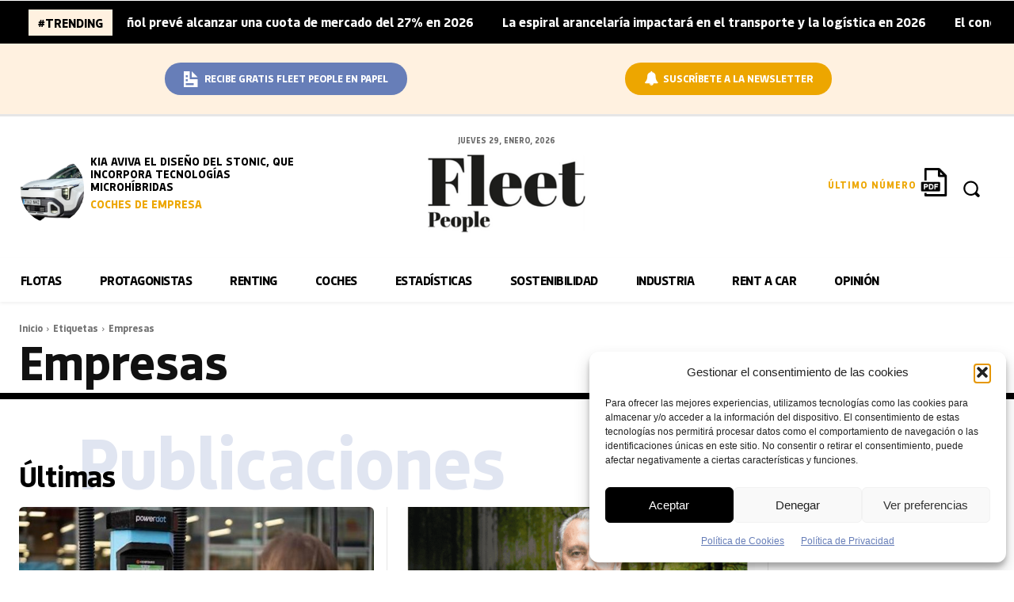

--- FILE ---
content_type: text/html; charset=UTF-8
request_url: https://fleetpeople.es/tag/empresas/
body_size: 79930
content:
<!doctype html ><html lang="es"><head><meta charset="UTF-8" /><title>Noticias sobre Empresas en Fleet People</title><meta name="viewport" content="width=device-width, initial-scale=1.0"><link rel="pingback" href="https://fleetpeople.es/xmlrpc.php" /><meta name='robots' content='noindex, follow' /><meta name="dlm-version" content="5.1.6"><link rel="icon" type="image/png" href="https://fleetpeople.es/wp-content/uploads/2023/05/avatar-fleet-1.png"><meta name="description" content="Noticias, novedades y reportajes sobre Empresas en Fleet People" /><meta property="og:locale" content="es_ES" /><meta property="og:type" content="article" /><meta property="og:title" content="Noticias sobre Empresas en Fleet People" /><meta property="og:description" content="Noticias, novedades y reportajes sobre Empresas en Fleet People" /><meta property="og:url" content="https://fleetpeople.es/tag/empresas/" /><meta property="og:site_name" content="Fleet People" /><meta property="og:image" content="https://fleetpeople.es/wp-content/uploads/2026/01/powerdot-1200x627.jpg" /><meta property="og:image:width" content="1067" /><meta property="og:image:height" content="1346" /><meta property="og:image:type" content="image/jpeg" /><meta name="twitter:card" content="summary_large_image" /><meta name="twitter:site" content="@fleet__people" /> <script type="application/ld+json" class="yoast-schema-graph">{"@context":"https://schema.org","@graph":[{"@type":"CollectionPage","@id":"https://fleetpeople.es/tag/empresas/","url":"https://fleetpeople.es/tag/empresas/","name":"Noticias sobre Empresas en Fleet People","isPartOf":{"@id":"https://fleetpeople.es/#website"},"primaryImageOfPage":{"@id":"https://fleetpeople.es/tag/empresas/#primaryimage"},"image":{"@id":"https://fleetpeople.es/tag/empresas/#primaryimage"},"thumbnailUrl":"https://fleetpeople.es/wp-content/uploads/2026/01/powerdot.jpg","description":"Noticias, novedades y reportajes sobre Empresas en Fleet People","breadcrumb":{"@id":"https://fleetpeople.es/tag/empresas/#breadcrumb"},"inLanguage":"es"},{"@type":"ImageObject","inLanguage":"es","@id":"https://fleetpeople.es/tag/empresas/#primaryimage","url":"https://fleetpeople.es/wp-content/uploads/2026/01/powerdot.jpg","contentUrl":"https://fleetpeople.es/wp-content/uploads/2026/01/powerdot.jpg","width":1200,"height":800,"caption":"FOTOGRAFÍA: POWERDOT"},{"@type":"BreadcrumbList","@id":"https://fleetpeople.es/tag/empresas/#breadcrumb","itemListElement":[{"@type":"ListItem","position":1,"name":"Portada","item":"https://fleetpeople.es/"},{"@type":"ListItem","position":2,"name":"Empresas"}]},{"@type":"WebSite","@id":"https://fleetpeople.es/#website","url":"https://fleetpeople.es/","name":"Fleet People","description":"Noticias de Renting y Flotas","publisher":{"@id":"https://fleetpeople.es/#organization"},"alternateName":"Fleet People","potentialAction":[{"@type":"SearchAction","target":{"@type":"EntryPoint","urlTemplate":"https://fleetpeople.es/?s={search_term_string}"},"query-input":{"@type":"PropertyValueSpecification","valueRequired":true,"valueName":"search_term_string"}}],"inLanguage":"es"},{"@type":"Organization","@id":"https://fleetpeople.es/#organization","name":"Fleet People","url":"https://fleetpeople.es/","logo":{"@type":"ImageObject","inLanguage":"es","@id":"https://fleetpeople.es/#/schema/logo/image/","url":"https://fleetpeople.es/wp-content/uploads/2023/04/cropped-fleet-peoplelogo-alta.jpg","contentUrl":"https://fleetpeople.es/wp-content/uploads/2023/04/cropped-fleet-peoplelogo-alta.jpg","width":998,"height":998,"caption":"Fleet People"},"image":{"@id":"https://fleetpeople.es/#/schema/logo/image/"},"sameAs":["https://es-es.facebook.com/FleetPeopleMagazine/","https://x.com/fleet__people","https://es.linkedin.com/company/renting-automoci-n","https://www.youtube.com/channel/UChoG4LDV2S9o2IXQWxbgoZg"]}]}</script> <link rel='dns-prefetch' href='//fonts.googleapis.com' /><link rel="alternate" type="application/rss+xml" title="Fleet People &raquo; Feed" href="https://fleetpeople.es/feed/" /><link rel="alternate" type="application/rss+xml" title="Fleet People &raquo; Etiqueta Empresas del feed" href="https://fleetpeople.es/tag/empresas/feed/" />
<script id="fleet-ready">window.advanced_ads_ready=function(e,a){a=a||"complete";var d=function(e){return"interactive"===a?"loading"!==e:"complete"===e};d(document.readyState)?e():document.addEventListener("readystatechange",(function(a){d(a.target.readyState)&&e()}),{once:"interactive"===a})},window.advanced_ads_ready_queue=window.advanced_ads_ready_queue||[];</script> <style id='wp-img-auto-sizes-contain-inline-css' type='text/css'>img:is([sizes=auto i],[sizes^="auto," i]){contain-intrinsic-size:3000px 1500px}
/*# sourceURL=wp-img-auto-sizes-contain-inline-css */</style><style id='classic-theme-styles-inline-css' type='text/css'>/*! This file is auto-generated */
.wp-block-button__link{color:#fff;background-color:#32373c;border-radius:9999px;box-shadow:none;text-decoration:none;padding:calc(.667em + 2px) calc(1.333em + 2px);font-size:1.125em}.wp-block-file__button{background:#32373c;color:#fff;text-decoration:none}
/*# sourceURL=/wp-includes/css/classic-themes.min.css */</style><link rel='stylesheet' id='contact-form-7-css' href='https://fleetpeople.es/wp-content/plugins/contact-form-7/includes/css/styles.css?ver=6.1.4' type='text/css' media='all' /><style id='contact-form-7-inline-css' type='text/css'>.wpcf7 .wpcf7-recaptcha iframe {margin-bottom: 0;}.wpcf7 .wpcf7-recaptcha[data-align="center"] > div {margin: 0 auto;}.wpcf7 .wpcf7-recaptcha[data-align="right"] > div {margin: 0 0 0 auto;}
/*# sourceURL=contact-form-7-inline-css */</style><link rel='stylesheet' id='pj-news-ticker-css' href='https://fleetpeople.es/wp-content/plugins/pj-news-ticker/public/css/pj-news-ticker.css?ver=1.9.8' type='text/css' media='all' /><link rel='stylesheet' id='wpcf7-redirect-script-frontend-css' href='https://fleetpeople.es/wp-content/plugins/wpcf7-redirect/build/assets/frontend-script.css?ver=2c532d7e2be36f6af233' type='text/css' media='all' /><link rel='stylesheet' id='cmplz-general-css' href='https://fleetpeople.es/wp-content/plugins/complianz-gdpr/assets/css/cookieblocker.min.css?ver=1767603259' type='text/css' media='all' /><link rel='stylesheet' id='email-before-download-css' href='https://fleetpeople.es/wp-content/plugins/email-before-download/public/css/email-before-download-public.css?ver=6.9.8' type='text/css' media='all' /><link rel='stylesheet' id='td-plugin-multi-purpose-css' href='https://fleetpeople.es/wp-content/plugins/td-composer/td-multi-purpose/style.css?ver=7cd248d7ca13c255207c3f8b916c3f00' type='text/css' media='all' /><link rel='stylesheet' id='chld_thm_cfg_parent-css' href='https://fleetpeople.es/wp-content/themes/Newspaper/style.css?ver=6.9' type='text/css' media='all' /><link rel='stylesheet' id='td-multipurpose-css' href='https://fleetpeople.es/wp-content/plugins/td-composer/assets/fonts/td-multipurpose/td-multipurpose.css?ver=7cd248d7ca13c255207c3f8b916c3f00' type='text/css' media='all' /><link rel='stylesheet' id='open_iconic-css' href='https://fleetpeople.es/wp-content/plugins/td-composer/assets/fonts/open-iconic/open-iconic.css?ver=7cd248d7ca13c255207c3f8b916c3f00' type='text/css' media='all' /><link rel='stylesheet' id='font_awesome-css' href='https://fleetpeople.es/wp-content/plugins/td-composer/assets/fonts/font-awesome/font-awesome.css?ver=7cd248d7ca13c255207c3f8b916c3f00' type='text/css' media='all' /><link rel='stylesheet' id='td-theme-css' href='https://fleetpeople.es/wp-content/themes/Newspaper-child/style.css?ver=12.2.1674045982' type='text/css' media='all' /><style id='td-theme-inline-css' type='text/css'>@media (max-width:767px){.td-header-desktop-wrap{display:none}}@media (min-width:767px){.td-header-mobile-wrap{display:none}}</style><link rel='stylesheet' id='td-legacy-framework-front-style-css' href='https://fleetpeople.es/wp-content/plugins/td-composer/legacy/Newspaper/assets/css/td_legacy_main.css?ver=7cd248d7ca13c255207c3f8b916c3f00' type='text/css' media='all' /><link rel='stylesheet' id='tdb_style_cloud_templates_front-css' href='https://fleetpeople.es/wp-content/plugins/td-cloud-library/assets/css/tdb_main.css?ver=6127d3b6131f900b2e62bb855b13dc3b' type='text/css' media='all' /> <script type="text/javascript" src="https://fleetpeople.es/wp-includes/js/jquery/jquery.min.js?ver=3.7.1" id="jquery-core-js"></script> <script type="text/javascript" src="https://fleetpeople.es/wp-includes/js/jquery/jquery-migrate.min.js?ver=3.4.1" id="jquery-migrate-js"></script> <script type="text/javascript" src="https://fleetpeople.es/wp-content/plugins/pj-news-ticker/public/js/pj-news-ticker.js?ver=1.9.8" id="pj-news-ticker-js"></script> <script type="text/javascript" id="advanced-ads-advanced-js-js-extra">/*  */
var advads_options = {"blog_id":"1","privacy":{"enabled":false,"state":"not_needed"}};
//# sourceURL=advanced-ads-advanced-js-js-extra
/*  */</script> <script type="text/javascript" src="https://fleetpeople.es/wp-content/plugins/advanced-ads/public/assets/js/advanced.min.js?ver=2.0.16" id="advanced-ads-advanced-js-js"></script> <link rel="https://api.w.org/" href="https://fleetpeople.es/wp-json/" /><link rel="alternate" title="JSON" type="application/json" href="https://fleetpeople.es/wp-json/wp/v2/tags/395" /><link rel="EditURI" type="application/rsd+xml" title="RSD" href="https://fleetpeople.es/xmlrpc.php?rsd" />
 <script>!function(f,b,e,v,n,t,s)
{if(f.fbq)return;n=f.fbq=function(){n.callMethod?
n.callMethod.apply(n,arguments):n.queue.push(arguments)};
if(!f._fbq)f._fbq=n;n.push=n;n.loaded=!0;n.version='2.0';
n.queue=[];t=b.createElement(e);t.async=!0;
t.src=v;s=b.getElementsByTagName(e)[0];
s.parentNode.insertBefore(t,s)}(window, document,'script',
'https://connect.facebook.net/en_US/fbevents.js');
fbq('init', '937552509756474');
fbq('track', 'PageView');</script> <noscript><img height="1" width="1" style="display:none"
src="https://www.facebook.com/tr?id=937552509756474&ev=PageView&noscript=1"
/></noscript> <script>(function(w,d,s,l,i){w[l]=w[l]||[];w[l].push({'gtm.start':
new Date().getTime(),event:'gtm.js'});var f=d.getElementsByTagName(s)[0],
j=d.createElement(s),dl=l!='dataLayer'?'&l='+l:'';j.async=true;j.src=
'https://www.googletagmanager.com/gtm.js?id='+i+dl;f.parentNode.insertBefore(j,f);
})(window,document,'script','dataLayer','GTM-MXXQ6RM');</script>  <script src="https://kit.fontawesome.com/b1a2ec5191.js" crossorigin="anonymous"></script>  <script async src="https://www.googletagmanager.com/gtag/js?id=UA-65036383-1"></script> <script>window.dataLayer = window.dataLayer || [];
  function gtag(){dataLayer.push(arguments);}
  gtag('js', new Date());

  gtag('config', 'UA-65036383-1');</script>  <script async src="https://www.googletagmanager.com/gtag/js?id=G-9RXP5B5BY7"></script> <script>window.dataLayer = window.dataLayer || [];
  function gtag(){dataLayer.push(arguments);}
  gtag('js', new Date());

  gtag('config', 'G-9RXP5B5BY7');</script><link rel='stylesheet' id='174792-css' href='//fleetpeople.es/wp-content/uploads/custom-css-js/174792.css?v=860' type="text/css" media='all' /><link rel='stylesheet' id='1454-css' href='//fleetpeople.es/wp-content/uploads/custom-css-js/1454.css?v=944' type="text/css" media='all' /><link rel='stylesheet' id='1224-css' href='//fleetpeople.es/wp-content/uploads/custom-css-js/1224.css?v=6401' type="text/css" media='all' /><link rel='stylesheet' id='1096-css' href='//fleetpeople.es/wp-content/uploads/custom-css-js/1096.css?v=7061' type="text/css" media='all' /><link rel='stylesheet' id='996-css' href='//fleetpeople.es/wp-content/uploads/custom-css-js/996.css?v=1500' type="text/css" media='all' />
<style type="text/css">/* Añade aquí tu código CSS.

Por ejemplo:
.ejemplo {
    color: red;
}

Para mejorar tu conocimiento sobre CSS, echa un vistazo a https://www.w3schools.com/css/css_syntax.asp

Fin del comentario */ 

.page-id-1359 .destacadaentrevista .td-module-meta-info{padding:1% 2%;}

.page-id-1359 .td_block_template_13 .td-block-subtitle {
    bottom: -8px;
    color: #E77800;
    opacity: 0.2;
    left: 8%;
}


.page-id-1359 .td_block_wrap .td_module_flex_1 {border-right:1px solid #e6e6e6;}

.listaentidades ul {float:left; display:block; width:100%;}

.listaentidades ul li {float: left; display:inline; padding:12px; border:1px solid #e6e6e6; border-radius:6px; width:23%; margin-bottom:20px;}

.listaentidades ul li a img {width:30%; margin-top:12px; border-radius:100px; background-color:#f3f3f3;}

.listaentidades ul li a {font-size:20px; color:#000000; font-weight:bold; font-family:'Bouldbold', sans-serif;}</style>
<style type="text/css">/* Añade aquí tu código CSS.

Por ejemplo:
.ejemplo {
    color: red;
}

Para mejorar tu conocimiento sobre CSS, echa un vistazo a https://www.w3schools.com/css/css_syntax.asp

Fin del comentario */ 

.page-id-668 .td-module-container h2, .page-id-668 .td-module-container h3 {font-family:'knilebold' !important; font-size:26px !important;}

.page-id-668 p {font-family:'knileregular' !important; font-size:15px !important;}

.page-id-668 h1, .page-id-668 h2, .page-id-668 h3,.page-id-668 h4, .page-id-668 h5, .page-id-668 h6 {font-family:'knilebold' !important;}

body.page-id-668 .tdi_87 .td-block-title a, body.page-id-668 .tdi_87 .td-block-title span {font-family:'knilebold' !important;}

.page-id-668 .subtitulo {font-family:'knilebold' !important;}

.page-id-668 .tdm_block.tdm_block_inline_text .tdm-descr {font-family:'knilebold' !important;}

.page-id-668 .silueta .tdm-col-content-info .tdm-descr {font-family:'sknilebold' !important;}

.page-id-668 .td-pb-row .td_block_wrap .td-post-category {color:#000000; font-family:'knilebold' !important;}

.page-id-668 .tdi_56 .tdb-menu > li > a, .page-id-668 .tdi_56 .td-subcat-more, .page-id-668 .tdi_56 .td-subcat-more > .tdb-menu-item-text {color:#000000; font-family:'knilebold' !important;}


.page-id-668 .td-pb-row .td_block_wrap .td-excerpt {font-family:'knileregular', serif !important; font-weight:normal; font-size:15px !important;}

.page-id-668 .td_block_wrap .td-editor-date, .page-id-668 .td_block_wrap .td-editor-date .td-post-author-name a, .page-id-668 .td_block_wrap .td-editor-date .entry-date, .page-id-668 .td_block_wrap .td-module-comments a  {font-family:'knileregular' !important;}</style>
<style type="text/css">@font-face {
    font-family: 'bulevarregular';
    src: url('https://fleetpeople.es/fuentes/bulevar-regular-webfont.eot');
    src: url('https://fleetpeople.es/fuentes/bulevar-regular-webfont.eot?#iefix') format('embedded-opentype'),
         url('https://fleetpeople.es/fuentes/bulevar-regular-webfont.woff2') format('woff2'),
         url('https://fleetpeople.es/fuentes/bulevar-regular-webfont.woff') format('woff'),
         url('https://fleetpeople.es/fuentes/bulevar-regular-webfont.ttf') format('truetype');
    font-weight: normal;
    font-style: normal;

}



@font-face {
    font-family: 'brockmannregular';
 src: url('https://fleetpeople.es/fuentes/parking-regular-webfont.eot');
    src: url('https://fleetpeople.es/fuentes/brockmann-regular-webfont.eot?#iefix') format('embedded-opentype'),
         url('https://fleetpeople.es/fuentes/brockmann-regular-webfont.woff2') format('woff2'),
         url('https://fleetpeople.es/fuentes/brockmann-regular-webfont.woff') format('woff'),
         url('https://fleetpeople.es/fuentes/brockmann-regular-webfont.ttf') format('truetype');
	font-weight: normal;
    font-style: normal;
    }

@font-face {
    font-family: 'parkingregular';
    src: url('https://fleetpeople.es/fuentes/parking-regular-webfont.eot');
    src: url('https://fleetpeople.es/fuentes/parking-regular-webfont.eot?#iefix') format('embedded-opentype'),
         url('https://fleetpeople.es/fuentes/parking-regular-webfont.woff2') format('woff2'),
         url('https://fleetpeople.es/fuentes/parking-regular-webfont.woff') format('woff'),
         url('https://fleetpeople.es/fuentes/parking-regular-webfont.ttf') format('truetype');


}


@font-face {
    font-family: 'calendas_plusbold';
    src: url('https://fleetpeople.es/fuentes/calendas_plus_bold-webfont.eot');
    src: url('https://fleetpeople.es/fuentes/calendas_plus_bold-webfont.eot?#iefix') format('embedded-opentype'),
         url('https://fleetpeople.es/fuentes/calendas_plus_bold-webfont.woff2') format('woff2'),
         url('https://fleetpeople.es/fuentes/calendas_plus_bold-webfont.woff') format('woff'),
         url('https://fleetpeople.es/fuentes/calendas_plus_bold-webfont.ttf') format('truetype'),
         url('https://fleetpeople.es/fuentes/calendas_plus_bold-webfont.svg#calendas_plusbold') format('svg');
    font-weight: normal;
    font-style: normal;

}


@font-face {
    font-family: 'stamparegular';
    src: url('https://fleetpeople.es/fuentes/stampa-regular-webfont.eot');
    src: url('https://fleetpeople.es/fuentes/stampa-regular-webfont.eot?#iefix') format('embedded-opentype'),
         url('https://fleetpeople.es/fuentes/stampa-regular-webfont.woff2') format('woff2'),
         url('https://fleetpeople.es/fuentes/stampa-regular-webfont.woff') format('woff'),
         url('https://fleetpeople.es/fuentes/stampa-regular-webfont.ttf') format('truetype');
    font-weight: normal;
    font-style: normal;

}


@font-face {
    font-family: 'musettaregular';
    src: url('https://fleetpeople.es/fuentes/musetta-regular-webfont.eot');
    src: url('https://fleetpeople.es/fuentes/musetta-regular-webfont.eot?#iefix') format('embedded-opentype'),
         url('https://fleetpeople.es/fuentes/musetta-regular-webfont.woff2') format('woff2'),
         url('https://fleetpeople.es/fuentes/musetta-regular-webfont.woff') format('woff'),
         url('https://fleetpeople.es/fuentes/musetta-regular-webfont.ttf') format('truetype');
    font-weight: normal;
    font-style: normal;

}

@font-face {
    font-family: 'cassannet_plusregular';
    src: url('https://fleetpeople.es/fuentes/cassannet_plus_bold-webfont.eot');
    src: url('https://fleetpeople.es/fuentes/cassannet_plus_bold-webfont.eot?#iefix') format('embedded-opentype'),
         url('https://fleetpeople.es/fuentes/cassannet_plus_bold-webfont.woff2') format('woff2'),
         url('https://fleetpeople.es/fuentes/cassannet_plus_bold-webfont.woff') format('woff'),
         url('https://fleetpeople.es/fuentes/cassannet_plus_bold-webfont.ttf') format('truetype'),
         url('https://fleetpeople.es/fuentes/cassannet_plus_bold-webfont.svg#cassannet_plusregular') format('svg');
    font-weight: normal;
    font-style: normal;

}

@font-face {
    font-family: 'bouldbold';
    src: url('https://fleetpeople.es/fuentes/bould-bold-webfont.eot');
    src: url('https://fleetpeople.es/fuentes/bould-bold-webfont.eot?#iefix') format('embedded-opentype'),
         url('https://fleetpeople.es/fuentes/bould-bold-webfont.woff2') format('woff2'),
         url('https://fleetpeople.es/fuentes/bould-bold-webfont.woff') format('woff'),
         url('https://fleetpeople.es/fuentes/bould-bold-webfont.ttf') format('truetype');
    font-weight: normal;
    font-style: normal;

}
@font-face {
    font-family: 'strawfordbold';
    src: url('https://fleetpeople.es/fuentes/strawford-bold-webfont.eot');
    src: url('https://fleetpeople.es/fuentes/strawford-bold-webfont.eot?#iefix') format('embedded-opentype'),
         url('https://fleetpeople.es/fuentes/strawford-bold-webfont.woff2') format('woff2'),
         url('https://fleetpeople.es/fuentes/strawford-bold-webfont.woff') format('woff'),
         url('https://fleetpeople.es/fuentes/strawford-bold-webfont.ttf') format('truetype');
    font-weight: normal;
    font-style: normal;

}


@font-face {
    font-family: 'strawfordmedium';
    src: url('https://fleetpeople.es/fuentes/strawford-medium-webfont.eot');
    src: url('https://fleetpeople.es/fuentes/strawford-medium-webfont.eot?#iefix') format('embedded-opentype'),
         url('https://fleetpeople.es/fuentes/strawford-medium-webfont.woff2') format('woff2'),
         url('https://fleetpeople.es/fuentes/strawford-medium-webfont.woff') format('woff'),
         url('https://fleetpeople.es/fuentes/strawford-medium-webfont.ttf') format('truetype');
    font-weight: normal;
    font-style: normal;

}

@font-face {
    font-family: 'strawfordregular';
    src: url('https://fleetpeople.es/fuentes/strawford-regular-webfont.eot');
    src: url('https://fleetpeople.es/fuentes/strawford-regular-webfont.eot?#iefix') format('embedded-opentype'),
         url('https://fleetpeople.es/fuentes/strawford-regular-webfont.woff2') format('woff2'),
         url('https://fleetpeople.es/fuentes/strawford-regular-webfont.woff') format('woff'),
         url('https://fleetpeople.es/fuentes/strawford-regular-webfont.ttf') format('truetype');
    font-weight: normal;
    font-style: normal;

}

@font-face {
    font-family: 'novelaregular';
    src: url('https://fleetpeople.es/fuentes/novela-regular-webfont.eot');
    src: url('https://fleetpeople.es/fuentes/novela-regular-webfont.eot?#iefix') format('embedded-opentype'),
         url('https://fleetpeople.es/fuentes/novela-regular-webfont.woff2') format('woff2'),
         url('https://fleetpeople.es/fuentes/novela-regular-webfont.woff') format('woff'),
         url('https://fleetpeople.es/fuentes/novela-regular-webfont.ttf') format('truetype');
    font-weight: normal;
    font-style: normal;

}

@font-face {
    font-family: 'knilebold';
    src: url('https://fleetpeople.es/fuentes/knile-bold-webfont.eot');
    src: url('https://fleetpeople.es/fuentes/knile-bold-webfont.eot?#iefix') format('embedded-opentype'),
         url('https://fleetpeople.es/fuentes/knile-bold-webfont.woff2') format('woff2'),
         url('https://fleetpeople.es/fuentes/knile-bold-webfont.woff') format('woff'),
         url('https://fleetpeople.es/fuentes/knile-bold-webfont.ttf') format('truetype'),
         url('https://fleetpeople.es/fuentes/https://fleetpeople.es/fuentes/knile-bold-webfont.svg#knilebold') format('svg');
    font-weight: normal;
    font-style: normal;

}

@font-face {
    font-family: 'knileregular';
    src: url('https://fleetpeople.es/fuentes/knile-regular-webfont.eot');
    src: url('https://fleetpeople.es/fuentes/knile-regular-webfont.eot?#iefix') format('embedded-opentype'),
         url('https://fleetpeople.es/fuentes/knile-regular-webfont.woff2') format('woff2'),
         url('https://fleetpeople.es/fuentes/knile-regular-webfont.woff') format('woff'),
         url('https://fleetpeople.es/fuentes/knile-regular-webfont.ttf') format('truetype'),
         url('https://fleetpeople.es/fuentes/knile-regular-webfont.svg#knileregular') format('svg');
    font-weight: normal;
    font-style: normal;

}

@font-face {
    font-family: 'calendas_plusregular';
    src: url('https://fleetpeople.es/fuentes/calendas_plus-webfont.eot');
    src: url('https://fleetpeople.es/fuentes/calendas_plus-webfont.eot?#iefix') format('embedded-opentype'),
         url('https://fleetpeople.es/fuentes/calendas_plus-webfont.woff2') format('woff2'),
         url('https://fleetpeople.es/fuentes/calendas_plus-webfont.woff') format('woff'),
         url('https://fleetpeople.es/fuentes/calendas_plus-webfont.ttf') format('truetype'),
         url('https://fleetpeople.es/fuentes/calendas_plus-webfont.svg#calendas_plusregular') format('svg');
    font-weight: normal;
    font-style: normal;

}


@font-face {
    font-family: 'argesta_hairlineregular';
    src: url('https://fleetpeople.es/fuentes/argestahairline-regular-webfont.eot');
    src: url('https://fleetpeople.es/fuentes/argestahairline-regular-webfont.eot?#iefix') format('embedded-opentype'),
         url('https://fleetpeople.es/fuentes/argestahairline-regular-webfont.woff2') format('woff2'),
         url('https://fleetpeople.es/fuentes/argestahairline-regular-webfont.woff') format('woff'),
         url('https://fleetpeople.es/fuentes/argestahairline-regular-webfont.ttf') format('truetype');
    font-weight: normal;
    font-style: normal;

}</style><style>.cmplz-hidden {
					display: none !important;
				}</style> <script>window.tdb_global_vars = {"wpRestUrl":"https:\/\/fleetpeople.es\/wp-json\/","permalinkStructure":"\/%postname%\/"};
        window.tdb_p_autoload_vars = {"isAjax":false,"isAdminBarShowing":false};</script> <style id="tdb-global-colors">:root{--center-demo-1:#11B494;--center-demo-2:#099F8A}</style> <script type="text/javascript">var advadsCfpQueue = [];
			var advadsCfpAd = function( adID ) {
				if ( 'undefined' === typeof advadsProCfp ) {
					advadsCfpQueue.push( adID )
				} else {
					advadsProCfp.addElement( adID )
				}
			}</script>  <script type="text/javascript" id="td-generated-header-js">var tdBlocksArray = []; //here we store all the items for the current page

	    // td_block class - each ajax block uses a object of this class for requests
	    function tdBlock() {
		    this.id = '';
		    this.block_type = 1; //block type id (1-234 etc)
		    this.atts = '';
		    this.td_column_number = '';
		    this.td_current_page = 1; //
		    this.post_count = 0; //from wp
		    this.found_posts = 0; //from wp
		    this.max_num_pages = 0; //from wp
		    this.td_filter_value = ''; //current live filter value
		    this.is_ajax_running = false;
		    this.td_user_action = ''; // load more or infinite loader (used by the animation)
		    this.header_color = '';
		    this.ajax_pagination_infinite_stop = ''; //show load more at page x
	    }

        // td_js_generator - mini detector
        ( function () {
            var htmlTag = document.getElementsByTagName("html")[0];

	        if ( navigator.userAgent.indexOf("MSIE 10.0") > -1 ) {
                htmlTag.className += ' ie10';
            }

            if ( !!navigator.userAgent.match(/Trident.*rv\:11\./) ) {
                htmlTag.className += ' ie11';
            }

	        if ( navigator.userAgent.indexOf("Edge") > -1 ) {
                htmlTag.className += ' ieEdge';
            }

            if ( /(iPad|iPhone|iPod)/g.test(navigator.userAgent) ) {
                htmlTag.className += ' td-md-is-ios';
            }

            var user_agent = navigator.userAgent.toLowerCase();
            if ( user_agent.indexOf("android") > -1 ) {
                htmlTag.className += ' td-md-is-android';
            }

            if ( -1 !== navigator.userAgent.indexOf('Mac OS X')  ) {
                htmlTag.className += ' td-md-is-os-x';
            }

            if ( /chrom(e|ium)/.test(navigator.userAgent.toLowerCase()) ) {
               htmlTag.className += ' td-md-is-chrome';
            }

            if ( -1 !== navigator.userAgent.indexOf('Firefox') ) {
                htmlTag.className += ' td-md-is-firefox';
            }

            if ( -1 !== navigator.userAgent.indexOf('Safari') && -1 === navigator.userAgent.indexOf('Chrome') ) {
                htmlTag.className += ' td-md-is-safari';
            }

            if( -1 !== navigator.userAgent.indexOf('IEMobile') ){
                htmlTag.className += ' td-md-is-iemobile';
            }

        })();

        var tdLocalCache = {};

        ( function () {
            "use strict";

            tdLocalCache = {
                data: {},
                remove: function (resource_id) {
                    delete tdLocalCache.data[resource_id];
                },
                exist: function (resource_id) {
                    return tdLocalCache.data.hasOwnProperty(resource_id) && tdLocalCache.data[resource_id] !== null;
                },
                get: function (resource_id) {
                    return tdLocalCache.data[resource_id];
                },
                set: function (resource_id, cachedData) {
                    tdLocalCache.remove(resource_id);
                    tdLocalCache.data[resource_id] = cachedData;
                }
            };
        })();

    
    
var td_viewport_interval_list=[{"limitBottom":767,"sidebarWidth":228},{"limitBottom":1018,"sidebarWidth":300},{"limitBottom":1140,"sidebarWidth":324}];
var td_animation_stack_effect="type3";
var tds_animation_stack=true;
var td_animation_stack_specific_selectors=".entry-thumb, img[class*=\"wp-image-\"], a.td-sml-link-to-image > img, .td-lazy-img";
var td_animation_stack_general_selectors=".td-animation-stack .entry-thumb, .post .entry-thumb, .post img[class*=\"wp-image-\"], a.td-sml-link-to-image > img, .td-animation-stack .td-lazy-img";
var tdc_is_installed="yes";
var tdc_domain_active=false;
var td_ajax_url="https:\/\/fleetpeople.es\/wp-admin\/admin-ajax.php?td_theme_name=Newspaper&v=12.7.3";
var td_get_template_directory_uri="https:\/\/fleetpeople.es\/wp-content\/plugins\/td-composer\/legacy\/common";
var tds_snap_menu="";
var tds_logo_on_sticky="";
var tds_header_style="";
var td_please_wait="Por favor espera...";
var td_email_user_pass_incorrect="Usuario o contrase\u00f1a incorrecta!";
var td_email_user_incorrect="Correo electr\u00f3nico o nombre de usuario incorrecto!";
var td_email_incorrect="Email incorrecto!";
var td_user_incorrect="Username incorrect!";
var td_email_user_empty="Email or username empty!";
var td_pass_empty="Pass empty!";
var td_pass_pattern_incorrect="Invalid Pass Pattern!";
var td_retype_pass_incorrect="Retyped Pass incorrect!";
var tds_more_articles_on_post_enable="";
var tds_more_articles_on_post_time_to_wait="";
var tds_more_articles_on_post_pages_distance_from_top=0;
var tds_captcha="";
var tds_theme_color_site_wide="#4c4084";
var tds_smart_sidebar="";
var tdThemeName="Newspaper";
var tdThemeNameWl="Newspaper";
var td_magnific_popup_translation_tPrev="Anterior (tecla de flecha izquierda)";
var td_magnific_popup_translation_tNext="Siguiente (tecla de flecha derecha)";
var td_magnific_popup_translation_tCounter="%curr% de %total%";
var td_magnific_popup_translation_ajax_tError="El contenido de %url% no pudo cargarse.";
var td_magnific_popup_translation_image_tError="La imagen #%curr% no pudo cargarse.";
var tdBlockNonce="a4f64d8a0c";
var tdMobileMenu="enabled";
var tdMobileSearch="enabled";
var tdDateNamesI18n={"month_names":["enero","febrero","marzo","abril","mayo","junio","julio","agosto","septiembre","octubre","noviembre","diciembre"],"month_names_short":["Ene","Feb","Mar","Abr","May","Jun","Jul","Ago","Sep","Oct","Nov","Dic"],"day_names":["domingo","lunes","martes","mi\u00e9rcoles","jueves","viernes","s\u00e1bado"],"day_names_short":["Dom","Lun","Mar","Mi\u00e9","Jue","Vie","S\u00e1b"]};
var tdb_modal_confirm="Ahorrar";
var tdb_modal_cancel="Cancelar";
var tdb_modal_confirm_alt="S\u00ed";
var tdb_modal_cancel_alt="No";
var td_deploy_mode="deploy";
var td_ad_background_click_link="";
var td_ad_background_click_target="";</script> <style>.td-menu-background,.td-search-background{background-image:url('https://fleetpeople.es/wp-content/uploads/2023/01/51-1.jpg')}.white-popup-block:before{background-image:url('https://fleetpeople.es/wp-content/uploads/2023/01/51-1.jpg')}:root{--td_excl_label:'EXCLUSIVO';--td_theme_color:#4c4084;--td_slider_text:rgba(76,64,132,0.7);--td_mobile_gradient_one_mob:rgba(76,64,132,0.9);--td_mobile_gradient_two_mob:rgba(28,24,51,0.9);--td_mobile_text_active_color:#febe2b;--td_login_hover_background:#febe2b;--td_login_hover_color:#ffffff;--td_login_gradient_one:rgba(76,64,132,0.9);--td_login_gradient_two:rgba(28,24,51,0.9)}</style><link rel="icon" href="https://fleetpeople.es/wp-content/uploads/2023/07/cropped-icono-fleet-32x32.png" sizes="32x32" /><link rel="icon" href="https://fleetpeople.es/wp-content/uploads/2023/07/cropped-icono-fleet-192x192.png" sizes="192x192" /><link rel="apple-touch-icon" href="https://fleetpeople.es/wp-content/uploads/2023/07/cropped-icono-fleet-180x180.png" /><meta name="msapplication-TileImage" content="https://fleetpeople.es/wp-content/uploads/2023/07/cropped-icono-fleet-270x270.png" /><style>.tdm-btn-style1{background-color:#4c4084}.tdm-btn-style2:before{border-color:#4c4084}.tdm-btn-style2{color:#4c4084}.tdm-btn-style3{-webkit-box-shadow:0 2px 16px #4c4084;-moz-box-shadow:0 2px 16px #4c4084;box-shadow:0 2px 16px #4c4084}.tdm-btn-style3:hover{-webkit-box-shadow:0 4px 26px #4c4084;-moz-box-shadow:0 4px 26px #4c4084;box-shadow:0 4px 26px #4c4084}</style><style id="tdw-css-placeholder"></style><style id='global-styles-inline-css' type='text/css'>:root{--wp--preset--aspect-ratio--square: 1;--wp--preset--aspect-ratio--4-3: 4/3;--wp--preset--aspect-ratio--3-4: 3/4;--wp--preset--aspect-ratio--3-2: 3/2;--wp--preset--aspect-ratio--2-3: 2/3;--wp--preset--aspect-ratio--16-9: 16/9;--wp--preset--aspect-ratio--9-16: 9/16;--wp--preset--color--black: #000000;--wp--preset--color--cyan-bluish-gray: #abb8c3;--wp--preset--color--white: #ffffff;--wp--preset--color--pale-pink: #f78da7;--wp--preset--color--vivid-red: #cf2e2e;--wp--preset--color--luminous-vivid-orange: #ff6900;--wp--preset--color--luminous-vivid-amber: #fcb900;--wp--preset--color--light-green-cyan: #7bdcb5;--wp--preset--color--vivid-green-cyan: #00d084;--wp--preset--color--pale-cyan-blue: #8ed1fc;--wp--preset--color--vivid-cyan-blue: #0693e3;--wp--preset--color--vivid-purple: #9b51e0;--wp--preset--gradient--vivid-cyan-blue-to-vivid-purple: linear-gradient(135deg,rgb(6,147,227) 0%,rgb(155,81,224) 100%);--wp--preset--gradient--light-green-cyan-to-vivid-green-cyan: linear-gradient(135deg,rgb(122,220,180) 0%,rgb(0,208,130) 100%);--wp--preset--gradient--luminous-vivid-amber-to-luminous-vivid-orange: linear-gradient(135deg,rgb(252,185,0) 0%,rgb(255,105,0) 100%);--wp--preset--gradient--luminous-vivid-orange-to-vivid-red: linear-gradient(135deg,rgb(255,105,0) 0%,rgb(207,46,46) 100%);--wp--preset--gradient--very-light-gray-to-cyan-bluish-gray: linear-gradient(135deg,rgb(238,238,238) 0%,rgb(169,184,195) 100%);--wp--preset--gradient--cool-to-warm-spectrum: linear-gradient(135deg,rgb(74,234,220) 0%,rgb(151,120,209) 20%,rgb(207,42,186) 40%,rgb(238,44,130) 60%,rgb(251,105,98) 80%,rgb(254,248,76) 100%);--wp--preset--gradient--blush-light-purple: linear-gradient(135deg,rgb(255,206,236) 0%,rgb(152,150,240) 100%);--wp--preset--gradient--blush-bordeaux: linear-gradient(135deg,rgb(254,205,165) 0%,rgb(254,45,45) 50%,rgb(107,0,62) 100%);--wp--preset--gradient--luminous-dusk: linear-gradient(135deg,rgb(255,203,112) 0%,rgb(199,81,192) 50%,rgb(65,88,208) 100%);--wp--preset--gradient--pale-ocean: linear-gradient(135deg,rgb(255,245,203) 0%,rgb(182,227,212) 50%,rgb(51,167,181) 100%);--wp--preset--gradient--electric-grass: linear-gradient(135deg,rgb(202,248,128) 0%,rgb(113,206,126) 100%);--wp--preset--gradient--midnight: linear-gradient(135deg,rgb(2,3,129) 0%,rgb(40,116,252) 100%);--wp--preset--font-size--small: 11px;--wp--preset--font-size--medium: 20px;--wp--preset--font-size--large: 32px;--wp--preset--font-size--x-large: 42px;--wp--preset--font-size--regular: 15px;--wp--preset--font-size--larger: 50px;--wp--preset--spacing--20: 0.44rem;--wp--preset--spacing--30: 0.67rem;--wp--preset--spacing--40: 1rem;--wp--preset--spacing--50: 1.5rem;--wp--preset--spacing--60: 2.25rem;--wp--preset--spacing--70: 3.38rem;--wp--preset--spacing--80: 5.06rem;--wp--preset--shadow--natural: 6px 6px 9px rgba(0, 0, 0, 0.2);--wp--preset--shadow--deep: 12px 12px 50px rgba(0, 0, 0, 0.4);--wp--preset--shadow--sharp: 6px 6px 0px rgba(0, 0, 0, 0.2);--wp--preset--shadow--outlined: 6px 6px 0px -3px rgb(255, 255, 255), 6px 6px rgb(0, 0, 0);--wp--preset--shadow--crisp: 6px 6px 0px rgb(0, 0, 0);}:where(.is-layout-flex){gap: 0.5em;}:where(.is-layout-grid){gap: 0.5em;}body .is-layout-flex{display: flex;}.is-layout-flex{flex-wrap: wrap;align-items: center;}.is-layout-flex > :is(*, div){margin: 0;}body .is-layout-grid{display: grid;}.is-layout-grid > :is(*, div){margin: 0;}:where(.wp-block-columns.is-layout-flex){gap: 2em;}:where(.wp-block-columns.is-layout-grid){gap: 2em;}:where(.wp-block-post-template.is-layout-flex){gap: 1.25em;}:where(.wp-block-post-template.is-layout-grid){gap: 1.25em;}.has-black-color{color: var(--wp--preset--color--black) !important;}.has-cyan-bluish-gray-color{color: var(--wp--preset--color--cyan-bluish-gray) !important;}.has-white-color{color: var(--wp--preset--color--white) !important;}.has-pale-pink-color{color: var(--wp--preset--color--pale-pink) !important;}.has-vivid-red-color{color: var(--wp--preset--color--vivid-red) !important;}.has-luminous-vivid-orange-color{color: var(--wp--preset--color--luminous-vivid-orange) !important;}.has-luminous-vivid-amber-color{color: var(--wp--preset--color--luminous-vivid-amber) !important;}.has-light-green-cyan-color{color: var(--wp--preset--color--light-green-cyan) !important;}.has-vivid-green-cyan-color{color: var(--wp--preset--color--vivid-green-cyan) !important;}.has-pale-cyan-blue-color{color: var(--wp--preset--color--pale-cyan-blue) !important;}.has-vivid-cyan-blue-color{color: var(--wp--preset--color--vivid-cyan-blue) !important;}.has-vivid-purple-color{color: var(--wp--preset--color--vivid-purple) !important;}.has-black-background-color{background-color: var(--wp--preset--color--black) !important;}.has-cyan-bluish-gray-background-color{background-color: var(--wp--preset--color--cyan-bluish-gray) !important;}.has-white-background-color{background-color: var(--wp--preset--color--white) !important;}.has-pale-pink-background-color{background-color: var(--wp--preset--color--pale-pink) !important;}.has-vivid-red-background-color{background-color: var(--wp--preset--color--vivid-red) !important;}.has-luminous-vivid-orange-background-color{background-color: var(--wp--preset--color--luminous-vivid-orange) !important;}.has-luminous-vivid-amber-background-color{background-color: var(--wp--preset--color--luminous-vivid-amber) !important;}.has-light-green-cyan-background-color{background-color: var(--wp--preset--color--light-green-cyan) !important;}.has-vivid-green-cyan-background-color{background-color: var(--wp--preset--color--vivid-green-cyan) !important;}.has-pale-cyan-blue-background-color{background-color: var(--wp--preset--color--pale-cyan-blue) !important;}.has-vivid-cyan-blue-background-color{background-color: var(--wp--preset--color--vivid-cyan-blue) !important;}.has-vivid-purple-background-color{background-color: var(--wp--preset--color--vivid-purple) !important;}.has-black-border-color{border-color: var(--wp--preset--color--black) !important;}.has-cyan-bluish-gray-border-color{border-color: var(--wp--preset--color--cyan-bluish-gray) !important;}.has-white-border-color{border-color: var(--wp--preset--color--white) !important;}.has-pale-pink-border-color{border-color: var(--wp--preset--color--pale-pink) !important;}.has-vivid-red-border-color{border-color: var(--wp--preset--color--vivid-red) !important;}.has-luminous-vivid-orange-border-color{border-color: var(--wp--preset--color--luminous-vivid-orange) !important;}.has-luminous-vivid-amber-border-color{border-color: var(--wp--preset--color--luminous-vivid-amber) !important;}.has-light-green-cyan-border-color{border-color: var(--wp--preset--color--light-green-cyan) !important;}.has-vivid-green-cyan-border-color{border-color: var(--wp--preset--color--vivid-green-cyan) !important;}.has-pale-cyan-blue-border-color{border-color: var(--wp--preset--color--pale-cyan-blue) !important;}.has-vivid-cyan-blue-border-color{border-color: var(--wp--preset--color--vivid-cyan-blue) !important;}.has-vivid-purple-border-color{border-color: var(--wp--preset--color--vivid-purple) !important;}.has-vivid-cyan-blue-to-vivid-purple-gradient-background{background: var(--wp--preset--gradient--vivid-cyan-blue-to-vivid-purple) !important;}.has-light-green-cyan-to-vivid-green-cyan-gradient-background{background: var(--wp--preset--gradient--light-green-cyan-to-vivid-green-cyan) !important;}.has-luminous-vivid-amber-to-luminous-vivid-orange-gradient-background{background: var(--wp--preset--gradient--luminous-vivid-amber-to-luminous-vivid-orange) !important;}.has-luminous-vivid-orange-to-vivid-red-gradient-background{background: var(--wp--preset--gradient--luminous-vivid-orange-to-vivid-red) !important;}.has-very-light-gray-to-cyan-bluish-gray-gradient-background{background: var(--wp--preset--gradient--very-light-gray-to-cyan-bluish-gray) !important;}.has-cool-to-warm-spectrum-gradient-background{background: var(--wp--preset--gradient--cool-to-warm-spectrum) !important;}.has-blush-light-purple-gradient-background{background: var(--wp--preset--gradient--blush-light-purple) !important;}.has-blush-bordeaux-gradient-background{background: var(--wp--preset--gradient--blush-bordeaux) !important;}.has-luminous-dusk-gradient-background{background: var(--wp--preset--gradient--luminous-dusk) !important;}.has-pale-ocean-gradient-background{background: var(--wp--preset--gradient--pale-ocean) !important;}.has-electric-grass-gradient-background{background: var(--wp--preset--gradient--electric-grass) !important;}.has-midnight-gradient-background{background: var(--wp--preset--gradient--midnight) !important;}.has-small-font-size{font-size: var(--wp--preset--font-size--small) !important;}.has-medium-font-size{font-size: var(--wp--preset--font-size--medium) !important;}.has-large-font-size{font-size: var(--wp--preset--font-size--large) !important;}.has-x-large-font-size{font-size: var(--wp--preset--font-size--x-large) !important;}
/*# sourceURL=global-styles-inline-css */</style></head><body class="archive tag tag-empresas tag-395 wp-theme-Newspaper wp-child-theme-Newspaper-child global-block-template-1 tdb-template  tdc-header-template  tdc-footer-template td-animation-stack-type3 td-full-layout" itemscope="itemscope" itemtype="https://schema.org/WebPage"><div class="td-scroll-up" data-style="style1"><i class="td-icon-menu-up"></i></div><div class="td-menu-background" style="visibility:hidden"></div><div id="td-mobile-nav" style="visibility:hidden"><div class="td-mobile-container"><div class="td-menu-socials-wrap"><div class="td-menu-socials">
<span class="td-social-icon-wrap">
<a target="_blank" href="#" title="Facebook">
<i class="td-icon-font td-icon-facebook"></i>
<span style="display: none">Facebook</span>
</a>
</span>
<span class="td-social-icon-wrap">
<a target="_blank" href="#" title="Instagram">
<i class="td-icon-font td-icon-instagram"></i>
<span style="display: none">Instagram</span>
</a>
</span>
<span class="td-social-icon-wrap">
<a target="_blank" href="#" title="VKontakte">
<i class="td-icon-font td-icon-vk"></i>
<span style="display: none">VKontakte</span>
</a>
</span>
<span class="td-social-icon-wrap">
<a target="_blank" href="#" title="Youtube">
<i class="td-icon-font td-icon-youtube"></i>
<span style="display: none">Youtube</span>
</a>
</span></div><div class="td-mobile-close">
<span><i class="td-icon-close-mobile"></i></span></div></div><div class="td-mobile-content"><div class="menu-td-demo-header-menu-container"><ul id="menu-td-demo-header-menu-2" class="td-mobile-main-menu"><li class="menu-item menu-item-type-custom menu-item-object-custom menu-item-first menu-item-980"><a href="https://fleetpeople.es/seccion/flotas/">FLOTAS</a></li><li class="menu-item menu-item-type-custom menu-item-object-custom menu-item-1376"><a href="https://fleetpeople.es/protagonistas/">PROTAGONISTAS</a></li><li class="menu-item menu-item-type-custom menu-item-object-custom menu-item-131"><a href="https://fleetpeople.es/seccion/renting/">RENTING</a></li><li class="menu-item menu-item-type-custom menu-item-object-custom menu-item-132"><a href="https://fleetpeople.es/seccion/coches/">COCHES</a></li><li class="menu-item menu-item-type-custom menu-item-object-custom menu-item-174541"><a href="https://fleetpeople.es/seccion/estadisticas/">ESTADÍSTICAS</a></li><li class="menu-item menu-item-type-custom menu-item-object-custom menu-item-174542"><a href="https://fleetpeople.es/seccion/electricos/">SOSTENIBILIDAD</a></li><li class="menu-item menu-item-type-custom menu-item-object-custom menu-item-174543"><a href="https://fleetpeople.es/seccion/car-people/">INDUSTRIA</a></li><li class="menu-item menu-item-type-custom menu-item-object-custom menu-item-174540"><a href="https://fleetpeople.es/seccion/rent-a-car-fleet-people/">RENT A CAR</a></li><li class="menu-item menu-item-type-custom menu-item-object-custom menu-item-174545"><a href="https://fleetpeople.es/seccion/opinion/">OPINIÓN</a></li><li class="menu-item menu-item-type-custom menu-item-object-custom menu-item-256492"><a href="https://fleetpeople.es/suscripcion-a-fleet-people/">NEWSLETTER</a></li><li class="menu-item menu-item-type-custom menu-item-object-custom menu-item-525177"><a href="https://fleetpeople.es/hemeroteca/">DESCARGAR PDF <i class="fa-solid fa-file-pdf"></i></a></li></ul></div></div></div></div><div class="td-search-background" style="visibility:hidden"></div><div class="td-search-wrap-mob" style="visibility:hidden"><div class="td-drop-down-search"><form method="get" class="td-search-form" action="https://fleetpeople.es/"><div class="td-search-close">
<span><i class="td-icon-close-mobile"></i></span></div><div role="search" class="td-search-input">
<span>Buscar</span>
<input id="td-header-search-mob" type="text" value="" name="s" autocomplete="off" /></div></form><div id="td-aj-search-mob" class="td-ajax-search-flex"></div></div></div><div id="td-outer-wrap" class="td-theme-wrap"><div class="td-header-template-wrap" style="position: relative"><div class="td-header-mobile-wrap "><div id="tdi_1" class="tdc-zone"><div class="tdc_zone tdi_2  wpb_row td-pb-row tdc-element-style"  ><style scoped>.tdi_2{min-height:0}.tdi_2>.td-element-style:after{content:''!important;width:100%!important;height:100%!important;position:absolute!important;top:0!important;left:0!important;z-index:0!important;display:block!important;background-color:#ffffff!important}.td-header-mobile-wrap{position:relative;width:100%}@media (max-width:767px){.tdi_2:before{content:'';display:block;width:100vw;height:100%;position:absolute;left:50%;transform:translateX(-50%);box-shadow:0px 2px 4px 0px rgba(0,0,0,0.06);z-index:20;pointer-events:none}@media (max-width:767px){.tdi_2:before{width:100%}}}</style><div class="tdi_1_rand_style td-element-style" ></div><div id="tdi_3" class="tdc-row"><div class="vc_row tdi_4  wpb_row td-pb-row" ><style scoped>.tdi_4,.tdi_4 .tdc-columns{min-height:0}.tdi_4,.tdi_4 .tdc-columns{display:block}.tdi_4 .tdc-columns{width:100%}.tdi_4:before,.tdi_4:after{display:table}</style><div class="vc_column tdi_6  wpb_column vc_column_container tdc-column td-pb-span12"><style scoped>.tdi_6{vertical-align:baseline}.tdi_6>.wpb_wrapper,.tdi_6>.wpb_wrapper>.tdc-elements{display:block}.tdi_6>.wpb_wrapper>.tdc-elements{width:100%}.tdi_6>.wpb_wrapper>.vc_row_inner{width:auto}.tdi_6>.wpb_wrapper{width:auto;height:auto}</style><div class="wpb_wrapper" ><div class="td_block_wrap tdb_header_logo tdi_7 td-pb-border-top td_block_template_1 tdb-header-align"  data-td-block-uid="tdi_7" ><style>.tdb-header-align{vertical-align:middle}.tdb_header_logo{margin-bottom:0;clear:none}.tdb_header_logo .tdb-logo-a,.tdb_header_logo h1{display:flex;pointer-events:auto;align-items:flex-start}.tdb_header_logo h1{margin:0;line-height:0}.tdb_header_logo .tdb-logo-img-wrap img{display:block}.tdb_header_logo .tdb-logo-svg-wrap+.tdb-logo-img-wrap{display:none}.tdb_header_logo .tdb-logo-svg-wrap svg{width:50px;display:block;transition:fill .3s ease}.tdb_header_logo .tdb-logo-text-wrap{display:flex}.tdb_header_logo .tdb-logo-text-title,.tdb_header_logo .tdb-logo-text-tagline{-webkit-transition:all 0.2s ease;transition:all 0.2s ease}.tdb_header_logo .tdb-logo-text-title{background-size:cover;background-position:center center;font-size:75px;font-family:serif;line-height:1.1;color:#222;white-space:nowrap}.tdb_header_logo .tdb-logo-text-tagline{margin-top:2px;font-size:12px;font-family:serif;letter-spacing:1.8px;line-height:1;color:#767676}.tdb_header_logo .tdb-logo-icon{position:relative;font-size:46px;color:#000}.tdb_header_logo .tdb-logo-icon-svg{line-height:0}.tdb_header_logo .tdb-logo-icon-svg svg{width:46px;height:auto}.tdb_header_logo .tdb-logo-icon-svg svg,.tdb_header_logo .tdb-logo-icon-svg svg *{fill:#000}.tdi_7{display:inline-block}.tdi_7 .tdb-logo-a,.tdi_7 h1{flex-direction:row;align-items:center;justify-content:flex-start}.tdi_7 .tdb-logo-svg-wrap{display:block}.tdi_7 .tdb-logo-svg-wrap+.tdb-logo-img-wrap{display:none}.tdi_7 .tdb-logo-img-wrap{display:block}.tdi_7 .tdb-logo-text-tagline{margin-top:2px;margin-left:0;display:block}.tdi_7 .tdb-logo-text-title{display:block;text-transform:uppercase!important;}.tdi_7 .tdb-logo-text-wrap{flex-direction:column;align-items:flex-start}.tdi_7 .tdb-logo-icon{top:0px;display:block}@media (max-width:767px){.tdb_header_logo .tdb-logo-text-title{font-size:36px}}@media (max-width:767px){.tdb_header_logo .tdb-logo-text-tagline{font-size:11px}}@media (max-width:767px){.tdi_7 .tdb-logo-text-title{font-size:24px!important;line-height:48px!important;font-weight:600!important;}}</style><div class="tdb-block-inner td-fix-index"><a class="tdb-logo-a" href="https://fleetpeople.es/" title="Fleet People"><span class="tdb-logo-text-wrap"><span class="tdb-logo-text-title">Pulses PRO</span></span></a></div></div><div class="td_block_wrap tdb_mobile_menu tdi_8 td-pb-border-top td_block_template_1 tdb-header-align"  data-td-block-uid="tdi_8" ><style>@media (max-width:767px){.tdi_8{margin-right:-15px!important}}</style><style>.tdb_mobile_menu{margin-bottom:0;clear:none}.tdb_mobile_menu a{display:inline-block!important;position:relative;text-align:center;color:var(--td_theme_color,#4db2ec)}.tdb_mobile_menu a>span{display:flex;align-items:center;justify-content:center}.tdb_mobile_menu svg{height:auto}.tdb_mobile_menu svg,.tdb_mobile_menu svg *{fill:var(--td_theme_color,#4db2ec)}#tdc-live-iframe .tdb_mobile_menu a{pointer-events:none}.td-menu-mob-open-menu{overflow:hidden}.td-menu-mob-open-menu #td-outer-wrap{position:static}.tdi_8{float:right;clear:none}.tdi_8 .tdb-mobile-menu-button i{font-size:27px;width:54px;height:54px;line-height:54px}.tdi_8 .tdb-mobile-menu-button svg{width:27px}.tdi_8 .tdb-mobile-menu-button .tdb-mobile-menu-icon-svg{width:54px;height:54px}.tdi_8 .tdb-mobile-menu-button{color:#000000}.tdi_8 .tdb-mobile-menu-button svg,.tdi_8 .tdb-mobile-menu-button svg *{fill:#000000}@media (max-width:767px){.tdi_8 .tdb-mobile-menu-button i{width:48.6px;height:48.6px;line-height:48.6px}.tdi_8 .tdb-mobile-menu-button .tdb-mobile-menu-icon-svg{width:48.6px;height:48.6px}}</style><div class="tdb-block-inner td-fix-index"><span class="tdb-mobile-menu-button"><i class="tdb-mobile-menu-icon td-icon-mobile"></i></span></div></div><div class="td_block_wrap tdb_mobile_search tdi_9 td-pb-border-top td_block_template_1 tdb-header-align"  data-td-block-uid="tdi_9" ><style>@media (max-width:767px){.tdi_9{margin-right:-5px!important}}</style><style>.tdb_mobile_search{margin-bottom:0;clear:none}.tdb_mobile_search a{display:inline-block!important;position:relative;text-align:center;color:var(--td_theme_color,#4db2ec)}.tdb_mobile_search a>span{display:flex;align-items:center;justify-content:center}.tdb_mobile_search svg{height:auto}.tdb_mobile_search svg,.tdb_mobile_search svg *{fill:var(--td_theme_color,#4db2ec)}#tdc-live-iframe .tdb_mobile_search a{pointer-events:none}.td-search-opened{overflow:hidden}.td-search-opened #td-outer-wrap{position:static}.td-search-opened .td-search-wrap-mob{position:fixed;height:calc(100% + 1px)}.td-search-opened .td-drop-down-search{height:calc(100% + 1px);overflow-y:scroll;overflow-x:hidden}.tdi_9{float:right;clear:none}.tdi_9 .tdb-header-search-button-mob i{font-size:22px;width:55px;height:55px;line-height:55px}.tdi_9 .tdb-header-search-button-mob svg{width:22px}.tdi_9 .tdb-header-search-button-mob .tdb-mobile-search-icon-svg{width:55px;height:55px;display:flex;justify-content:center}.tdi_9 .tdb-header-search-button-mob{color:#000000}.tdi_9 .tdb-header-search-button-mob svg,.tdi_9 .tdb-header-search-button-mob svg *{fill:#000000}@media (max-width:767px){.tdi_9 .tdb-header-search-button-mob i{width:48.4px;height:48.4px;line-height:48.4px}.tdi_9 .tdb-header-search-button-mob .tdb-mobile-search-icon-svg{width:48.4px;height:48.4px;display:flex;justify-content:center}}</style><div class="tdb-block-inner td-fix-index"><span class="tdb-header-search-button-mob dropdown-toggle" data-toggle="dropdown"><i class="tdb-mobile-search-icon td-icon-search"></i></span></div></div></div></div></div></div></div></div></div><div class="td-header-mobile-sticky-wrap tdc-zone-sticky-invisible tdc-zone-sticky-inactive" style="display: none"><div id="tdi_10" class="tdc-zone"><div class="tdc_zone tdi_11  wpb_row td-pb-row" data-sticky-offset="0" ><style scoped>.tdi_11{min-height:0}.td-header-mobile-sticky-wrap.td-header-active{opacity:1}.td-header-mobile-sticky-wrap{-webkit-transition:all 0.3s ease-in-out;-moz-transition:all 0.3s ease-in-out;-o-transition:all 0.3s ease-in-out;transition:all 0.3s ease-in-out}@media (max-width:767px){.tdi_11:before{content:'';display:block;width:100vw;height:100%;position:absolute;left:50%;transform:translateX(-50%);box-shadow:0px 2px 4px 0px rgba(0,0,0,0.06);z-index:20;pointer-events:none}.td-header-mobile-sticky-wrap{transform:translateY(-120%);-webkit-transform:translateY(-120%);-moz-transform:translateY(-120%);-ms-transform:translateY(-120%);-o-transform:translateY(-120%)}.td-header-mobile-sticky-wrap.td-header-active{transform:translateY(0);-webkit-transform:translateY(0);-moz-transform:translateY(0);-ms-transform:translateY(0);-o-transform:translateY(0)}@media (max-width:767px){.tdi_11:before{width:100%}}}</style><div id="tdi_12" class="tdc-row"><div class="vc_row tdi_13  wpb_row td-pb-row tdc-element-style" ><style scoped>.tdi_13,.tdi_13 .tdc-columns{min-height:0}.tdi_13>.td-element-style:after{content:''!important;width:100%!important;height:100%!important;position:absolute!important;top:0!important;left:0!important;z-index:0!important;display:block!important;background-color:#ffffff!important}.tdi_13,.tdi_13 .tdc-columns{display:block}.tdi_13 .tdc-columns{width:100%}.tdi_13:before,.tdi_13:after{display:table}</style><div class="tdi_12_rand_style td-element-style" ></div><div class="vc_column tdi_15  wpb_column vc_column_container tdc-column td-pb-span12"><style scoped>.tdi_15{vertical-align:baseline}.tdi_15>.wpb_wrapper,.tdi_15>.wpb_wrapper>.tdc-elements{display:block}.tdi_15>.wpb_wrapper>.tdc-elements{width:100%}.tdi_15>.wpb_wrapper>.vc_row_inner{width:auto}.tdi_15>.wpb_wrapper{width:auto;height:auto}</style><div class="wpb_wrapper" ><div class="td_block_wrap tdb_header_logo tdi_16 td-pb-border-top td_block_template_1 tdb-header-align"  data-td-block-uid="tdi_16" ><style>.tdi_16{display:inline-block}.tdi_16 .tdb-logo-a,.tdi_16 h1{flex-direction:row;align-items:center;justify-content:flex-start}.tdi_16 .tdb-logo-svg-wrap{display:block}.tdi_16 .tdb-logo-svg-wrap+.tdb-logo-img-wrap{display:none}.tdi_16 .tdb-logo-img-wrap{display:block}.tdi_16 .tdb-logo-text-tagline{margin-top:2px;margin-left:0;display:block}.tdi_16 .tdb-logo-text-title{display:block;text-transform:uppercase!important;}.tdi_16 .tdb-logo-text-wrap{flex-direction:column;align-items:flex-start}.tdi_16 .tdb-logo-icon{top:0px;display:block}@media (max-width:767px){.tdi_16 .tdb-logo-text-title{font-size:24px!important;line-height:48px!important;font-weight:600!important;}}</style><div class="tdb-block-inner td-fix-index"><a class="tdb-logo-a" href="https://fleetpeople.es/" title="Fleet People"><span class="tdb-logo-text-wrap"><span class="tdb-logo-text-title">Pulses PRO</span></span></a></div></div><div class="td_block_wrap tdb_mobile_menu tdi_17 td-pb-border-top td_block_template_1 tdb-header-align"  data-td-block-uid="tdi_17" ><style>@media (max-width:767px){.tdi_17{margin-right:-15px!important}}</style><style>.tdi_17{float:right;clear:none}.tdi_17 .tdb-mobile-menu-button i{font-size:27px;width:54px;height:54px;line-height:54px}.tdi_17 .tdb-mobile-menu-button svg{width:27px}.tdi_17 .tdb-mobile-menu-button .tdb-mobile-menu-icon-svg{width:54px;height:54px}.tdi_17 .tdb-mobile-menu-button{color:#000000}.tdi_17 .tdb-mobile-menu-button svg,.tdi_17 .tdb-mobile-menu-button svg *{fill:#000000}@media (max-width:767px){.tdi_17 .tdb-mobile-menu-button i{width:48.6px;height:48.6px;line-height:48.6px}.tdi_17 .tdb-mobile-menu-button .tdb-mobile-menu-icon-svg{width:48.6px;height:48.6px}}</style><div class="tdb-block-inner td-fix-index"><span class="tdb-mobile-menu-button"><i class="tdb-mobile-menu-icon td-icon-mobile"></i></span></div></div><div class="td_block_wrap tdb_mobile_search tdi_18 td-pb-border-top td_block_template_1 tdb-header-align"  data-td-block-uid="tdi_18" ><style>@media (max-width:767px){.tdi_18{margin-right:-5px!important}}</style><style>.tdi_18{float:right;clear:none}.tdi_18 .tdb-header-search-button-mob i{font-size:22px;width:55px;height:55px;line-height:55px}.tdi_18 .tdb-header-search-button-mob svg{width:22px}.tdi_18 .tdb-header-search-button-mob .tdb-mobile-search-icon-svg{width:55px;height:55px;display:flex;justify-content:center}.tdi_18 .tdb-header-search-button-mob{color:#000000}.tdi_18 .tdb-header-search-button-mob svg,.tdi_18 .tdb-header-search-button-mob svg *{fill:#000000}@media (max-width:767px){.tdi_18 .tdb-header-search-button-mob i{width:48.4px;height:48.4px;line-height:48.4px}.tdi_18 .tdb-header-search-button-mob .tdb-mobile-search-icon-svg{width:48.4px;height:48.4px;display:flex;justify-content:center}}</style><div class="tdb-block-inner td-fix-index"><span class="tdb-header-search-button-mob dropdown-toggle" data-toggle="dropdown"><i class="tdb-mobile-search-icon td-icon-search"></i></span></div></div></div></div></div></div></div></div></div><div class="td-header-desktop-wrap "><div id="tdi_19" class="tdc-zone"><div class="tdc_zone tdi_20  wpb_row td-pb-row tdc-element-style"  ><style scoped>.tdi_20{min-height:0}.tdi_20>.td-element-style:after{content:''!important;width:100%!important;height:100%!important;position:absolute!important;top:0!important;left:0!important;z-index:0!important;display:block!important;background-color:#ffffff!important}.td-header-desktop-wrap{position:relative}</style><div class="tdi_19_rand_style td-element-style" ></div><div id="tdi_21" class="tdc-row stretch_row_1600 td-stretch-content"><div class="vc_row tdi_22  wpb_row td-pb-row" ><style scoped>.tdi_22,.tdi_22 .tdc-columns{min-height:0}.tdi_22,.tdi_22 .tdc-columns{display:block}.tdi_22 .tdc-columns{width:100%}.tdi_22:before,.tdi_22:after{display:table}</style><div class="vc_column tdi_24  wpb_column vc_column_container tdc-column td-pb-span12"><style scoped>.tdi_24{vertical-align:baseline}.tdi_24>.wpb_wrapper,.tdi_24>.wpb_wrapper>.tdc-elements{display:block}.tdi_24>.wpb_wrapper>.tdc-elements{width:100%}.tdi_24>.wpb_wrapper>.vc_row_inner{width:auto}.tdi_24>.wpb_wrapper{width:auto;height:auto}</style><div class="wpb_wrapper" ><div class="td-block td-a-rec td-a-rec-id-custom-spot tdi_25 td_block_template_1"><style>.tdi_25{margin-bottom:0px!important}</style><style>.tdi_25.td-a-rec{text-align:center}.tdi_25.td-a-rec:not(.td-a-rec-no-translate){transform:translateZ(0)}.tdi_25 .td-element-style{z-index:-1}.tdi_25 .td_spot_img_all img,.tdi_25 .td_spot_img_tl img,.tdi_25 .td_spot_img_tp img,.tdi_25 .td_spot_img_mob img{border-style:none}</style></div></div></div></div></div><div id="tdi_26" class="tdc-row stretch_row_1600 td-stretch-content"><div class="vc_row tdi_27 finde wpb_row td-pb-row tdc-element-style" ><style scoped>.tdi_27,.tdi_27 .tdc-columns{min-height:0}.tdi_27>.td-element-style:after{content:''!important;width:100%!important;height:100%!important;position:absolute!important;top:0!important;left:0!important;z-index:0!important;display:block!important;background-color:#000000!important}.tdi_27,.tdi_27 .tdc-columns{display:block}.tdi_27 .tdc-columns{width:100%}.tdi_27:before,.tdi_27:after{display:table}@media (min-width:768px){.tdi_27{margin-left:-10px;margin-right:-10px}.tdi_27 .tdc-row-video-background-error,.tdi_27>.vc_column,.tdi_27>.tdc-columns>.vc_column{padding-left:10px;padding-right:10px}}.tdi_27{padding-top:6px!important;padding-bottom:6px!important;position:relative}.tdi_27 .td_block_wrap{text-align:left}</style><div class="tdi_26_rand_style td-element-style" ><div class="td-element-style-before"><style>.tdi_26_rand_style>.td-element-style-before{content:''!important;width:100%!important;height:100%!important;position:absolute!important;top:0!important;left:0!important;display:block!important;z-index:0!important;border-color:#000000!important;border-style:solid!important;border-width:1px 1px 1px 1px!important}</style></div></div><div class="vc_column tdi_29 finde wpb_column vc_column_container tdc-column td-pb-span12"><style scoped>.tdi_29{vertical-align:baseline}.tdi_29>.wpb_wrapper,.tdi_29>.wpb_wrapper>.tdc-elements{display:block}.tdi_29>.wpb_wrapper>.tdc-elements{width:100%}.tdi_29>.wpb_wrapper>.vc_row_inner{width:auto}.tdi_29>.wpb_wrapper{width:auto;height:auto}</style><div class="wpb_wrapper" ><div class="wpb_wrapper td_block_wrap vc_widget_sidebar tdi_31 breaking" ><aside id="text-2" class="td_block_template_1 widget text-2 widget_text"><div class="textwidget"><div class="pjnt-border" style="font-family: nvalid URL, sans-serif; background-color: #000000; border-color: #000000;"><div class="pjnt-label" style="color: #000000; font-size: 100%;">#Trending</div><div class="pjnt-box" style="background-color: #000000;"><div class="pjnt-content" data-gap="false" data-speed="60" style="font-size: 100%;"><span class="pjnt-separator">|</span><span class="pjnt-item"><a target="_self" style="color: #ffffff;" href="https://fleetpeople.es/el-renting-espanol-preve-alcanzar-una-cuota-de-mercado-del-27-en-2026/">El renting español prevé alcanzar una cuota de mercado del 27% en 2026</a></span><span class="pjnt-separator">|</span><span class="pjnt-item"><a target="_self" style="color: #ffffff;" href="https://fleetpeople.es/la-espiral-arancelaria-impactara-en-el-transporte-y-la-logistica-en-2026/">La espiral arancelaría impactará en el transporte y la logística en 2026</a></span><span class="pjnt-separator">|</span><span class="pjnt-item"><a target="_self" style="color: #ffffff;" href="https://fleetpeople.es/el-concesionario-fisico-sigue-siendo-el-canal-preferido-para-comprar-coche-en-espana/">El concesionario físico sigue siendo el canal preferido para comprar coche en España</a></span><span class="pjnt-separator">|</span><span class="pjnt-item"><a target="_self" style="color: #ffffff;" href="https://fleetpeople.es/el-renting-en-espana-tiene-una-fiscalidad-peor-que-en-los-principales-mercados-europeos/">El renting en España tiene una fiscalidad peor que en los principales mercados europeos</a></span></div></div></div></div></aside></div></div></div></div></div><div id="tdi_32" class="tdc-row stretch_row"><div class="vc_row tdi_33 botones-sus wpb_row td-pb-row tdc-element-style" ><style scoped>.tdi_33,.tdi_33 .tdc-columns{min-height:0}.tdi_33,.tdi_33 .tdc-columns{display:flex;flex-direction:row;flex-wrap:nowrap;justify-content:center;align-items:flex-start}.tdi_33 .tdc-columns{width:100%}.tdi_33:before,.tdi_33:after{display:none}.tdi_33{padding-top:24px!important;padding-bottom:24px!important;position:relative}.tdi_33 .td_block_wrap{text-align:left}</style><div class="tdi_32_rand_style td-element-style" ><div class="td-element-style-before"><style>.tdi_32_rand_style>.td-element-style-before{content:''!important;width:100%!important;height:100%!important;position:absolute!important;top:0!important;left:0!important;display:block!important;z-index:0!important;border-color:#000000!important;border-style:solid!important;border-width:0!important;background-size:cover!important;background-position:center top!important}</style></div><style>.tdi_32_rand_style{background-color:#fff1e0!important}</style></div><div class="vc_column tdi_35  wpb_column vc_column_container tdc-column td-pb-span6"><style scoped>.tdi_35{vertical-align:baseline}.tdi_35>.wpb_wrapper,.tdi_35>.wpb_wrapper>.tdc-elements{display:flex;flex-direction:row;flex-wrap:nowrap;justify-content:center;align-items:flex-start}.tdi_35>.wpb_wrapper>.tdc-elements{width:100%}.tdi_35>.wpb_wrapper>.vc_row_inner{width:auto}.tdi_35>.wpb_wrapper{width:100%;height:100%}</style><div class="wpb_wrapper" ><div class="tdm_block td_block_wrap tdm_block_button tdi_36 tdm-block-button-inline tdm-content-horiz-center td-pb-border-top paper td_block_template_1"  data-td-block-uid="tdi_36"     ><style>.tdm_block.tdm_block_button{margin-bottom:0}.tdm_block.tdm_block_button .tds-button{line-height:0}.tdm_block.tdm_block_button.tdm-block-button-inline{display:inline-block}.tdm_block.tdm_block_button.tdm-block-button-full,.tdm_block.tdm_block_button.tdm-block-button-full .tdm-btn{display:block}</style><style>body .tdi_37{background-color:#677eb8}body .tdi_37:before{background-color:#eda600}.tdi_37 i{font-size:20px}.tdi_37 .tdm-btn-icon:first-child{margin-right:6px}.tdi_37,.tdi_37:before{border-radius:48px}</style><div class="tds-button td-fix-index"><a
href="https://fleetpeople.es/oportunidad-suscripciones/"
title="Recibe gratis Fleet People en papel"
class="tds-button1 tdm-btn tdm-btn-md tdi_37 " ><i class="tdm-btn-icon tdc-font-oi tdc-font-oi-document"></i><span class="tdm-btn-text">Recibe gratis Fleet People en papel</span></a></div></div></div></div><div class="vc_column tdi_39  wpb_column vc_column_container tdc-column td-pb-span6"><style scoped>.tdi_39{vertical-align:baseline}.tdi_39>.wpb_wrapper,.tdi_39>.wpb_wrapper>.tdc-elements{display:flex;flex-direction:row;flex-wrap:nowrap;justify-content:center;align-items:flex-start}.tdi_39>.wpb_wrapper>.tdc-elements{width:100%}.tdi_39>.wpb_wrapper>.vc_row_inner{width:auto}.tdi_39>.wpb_wrapper{width:100%;height:100%}</style><div class="wpb_wrapper" ><div class="tdm_block td_block_wrap tdm_block_button tdi_40 tdm-block-button-inline tdm-content-horiz-center td-pb-border-top td_block_template_1"  data-td-block-uid="tdi_40"     ><style>body .tdi_41:before{background-color:#677eb8}.tdi_41 i{font-size:18px}.tdi_41 .tdm-btn-icon:first-child{margin-right:6px}.tdi_41,.tdi_41:before{border-radius:48px}</style><div class="tds-button td-fix-index"><a
href="https://fleetpeople.es/suscripcion-a-fleet-people/"
title="Suscríbete a la Newsletter"
class="tds-button1 tdm-btn tdm-btn-md tdi_41 " ><i class="tdm-btn-icon tdc-font-fa tdc-font-fa-bell"></i><span class="tdm-btn-text">Suscríbete a la Newsletter</span></a></div></div></div></div></div></div><div id="tdi_42" class="tdc-row stretch_row_1600 td-stretch-content"><div class="vc_row tdi_43  wpb_row td-pb-row tdc-element-style tdc-row-content-vert-center" ><style scoped>.tdi_43,.tdi_43 .tdc-columns{min-height:0}.tdi_43,.tdi_43 .tdc-columns{display:block}.tdi_43 .tdc-columns{width:100%}.tdi_43:before,.tdi_43:after{display:table}@media (min-width:768px){.tdi_43{margin-left:-10px;margin-right:-10px}.tdi_43 .tdc-row-video-background-error,.tdi_43>.vc_column,.tdi_43>.tdc-columns>.vc_column{padding-left:10px;padding-right:10px}}@media (min-width:767px){.tdi_43.tdc-row-content-vert-center,.tdi_43.tdc-row-content-vert-center .tdc-columns{display:flex;align-items:center;flex:1}.tdi_43.tdc-row-content-vert-bottom,.tdi_43.tdc-row-content-vert-bottom .tdc-columns{display:flex;align-items:flex-end;flex:1}.tdi_43.tdc-row-content-vert-center .td_block_wrap{vertical-align:middle}.tdi_43.tdc-row-content-vert-bottom .td_block_wrap{vertical-align:bottom}}.tdi_43{padding-top:16px!important;position:relative}.tdi_43 .td_block_wrap{text-align:left}</style><div class="tdi_42_rand_style td-element-style" ><div class="td-element-style-before"><style>.tdi_42_rand_style>.td-element-style-before{content:''!important;width:100%!important;height:100%!important;position:absolute!important;top:0!important;left:0!important;display:block!important;z-index:0!important;border-color:#e6e6e6!important;border-style:solid!important;border-width:3px 0px 0px 0px!important}</style></div></div><div class="vc_column tdi_45 columnasilueta wpb_column vc_column_container tdc-column td-pb-span4"><style scoped>.tdi_45{vertical-align:baseline}.tdi_45>.wpb_wrapper,.tdi_45>.wpb_wrapper>.tdc-elements{display:block}.tdi_45>.wpb_wrapper>.tdc-elements{width:100%}.tdi_45>.wpb_wrapper>.vc_row_inner{width:auto}.tdi_45>.wpb_wrapper{width:auto;height:auto}</style><div class="wpb_wrapper" ><div class="tdm_block td_block_wrap tdm_block_column_content tdi_46 tdm-content-horiz-left td-pb-border-top silueta td_block_template_1"  data-td-block-uid="tdi_46" ><style>.tdi_46{margin-bottom:-16px!important}</style><style>.tdm_block_column_content .tdm-image-holder{position:relative;display:block;height:0;margin-bottom:24px;padding-bottom:70%}.tdm_block_column_content .tdm-image-holder:hover .tdm-hover-img{opacity:1}.tdm_block_column_content .tdm-image-holder>div{position:absolute;top:0;left:0;width:100%;height:100%;background-repeat:no-repeat;background-position:center center;background-size:cover}.tdm_block_column_content .tdm-hover-img{opacity:0;-webkit-transition:all 0.4s ease-in-out;transition:all 0.4s ease-in-out}.tdm_block_column_content:hover .tdm-col-content-title-url .tdm-title{color:var(--td_theme_color,#4db2ec)}.tdm_block_column_content .tdm-title-xxsm,.tdm_block_column_content .tdm-title-xsm{margin-bottom:20px}.tdm_block_column_content .tdm-title-md{margin-bottom:14px}.tdm_block_column_content .tdm-title-bg{margin-bottom:16px}.tdm_block_column_content .tdm-descr{margin-bottom:0}.tdm_block_column_content .tds-button{margin-top:25px}.tdi_46 .tdm-image-holder{padding-bottom:100%}.tdi_46 .tdm-descr{font-size:14px!important;line-height:1.5!important}@media (max-width:767px){.tdm_block_column_content .tdm-image-holder{margin-bottom:14px}}</style><a href="https://fleetpeople.es/kia-actualiza-el-stonic-con-nuevo-diseno-doble-pantalla-panoramica-y-motores-microhibridos/" aria-label="image" class="tdm-image-holder"><div class="tdm-active-img" style="background-image: url(https://fleetpeople.es/wp-content/uploads/2026/01/kia-stonic.png)"></div></a><div class="tdm-col-content-info"><a href="https://fleetpeople.es/kia-actualiza-el-stonic-con-nuevo-diseno-doble-pantalla-panoramica-y-motores-microhibridos/" class="tdm-col-content-title-url"><style>body .tdi_47:hover .tdm-title,body .tds_icon_box5_wrap:hover .tdi_47 .tdm-title{color:#677eb8;-webkit-text-fill-color:unset;background:transparent;transition:none}.tdi_47:hover .tdm-title{cursor:default}.tdi_47 .tdm-title{font-weight:700!important;text-transform:uppercase!important}</style><div class="tds-title tds-title1 td-fix-index tdi_47 "><h3 class="tdm-title tdm-title-md">KIA AVIVA EL DISEÑO DEL STONIC, QUE INCORPORA TECNOLOGÍAS MICROHÍBRIDAS</h3></div></a><p class="tdm-descr td-fix-index">COCHES DE EMPRESA</p></div></div></div></div><div class="vc_column tdi_49  wpb_column vc_column_container tdc-column td-pb-span4"><style scoped>.tdi_49{vertical-align:baseline}.tdi_49>.wpb_wrapper,.tdi_49>.wpb_wrapper>.tdc-elements{display:block}.tdi_49>.wpb_wrapper>.tdc-elements{width:100%}.tdi_49>.wpb_wrapper>.vc_row_inner{width:auto}.tdi_49>.wpb_wrapper{width:auto;height:auto}</style><div class="wpb_wrapper" ><div class="td_block_wrap tdb_header_date tdi_50 td-pb-border-top td_block_template_1 tdb-header-align"  data-td-block-uid="tdi_50" ><style>.tdi_50{margin-bottom:12px!important}</style><style>.tdb_header_date{margin-bottom:0;clear:none}.tdb_header_date .tdb-block-inner{display:flex;align-items:baseline}.tdb_header_date .tdb-head-date-txt{font-family:var(--td_default_google_font_1,'Open Sans','Open Sans Regular',sans-serif);font-size:11px;line-height:1;color:#000}.tdi_50 .tdb-block-inner{justify-content:center}.tdi_50 .tdb-head-date-txt{color:#000000;font-family:Source Sans Pro!important;font-size:12px!important}@media (min-width:1019px) and (max-width:1140px){.tdi_50 .tdb-head-date-txt{font-size:13px!important}}@media (min-width:768px) and (max-width:1018px){.tdi_50 .tdb-head-date-txt{font-size:13px!important}}</style><div class="tdb-block-inner td-fix-index"><div class="tdb-head-date-txt">jueves 29,  enero, 2026</div></div></div><div class="td_block_wrap tdb_header_logo tdi_51 td-pb-border-top td_block_template_1 tdb-header-align"  data-td-block-uid="tdi_51" ><style>.tdi_51{margin-bottom:8px!important}@media (min-width:768px) and (max-width:1018px){.tdi_51{margin-bottom:0px!important}}</style><style>.tdi_51 .tdb-logo-a,.tdi_51 h1{flex-direction:row;align-items:center;justify-content:center}.tdi_51 .tdb-logo-svg-wrap{display:block}.tdi_51 .tdb-logo-svg-wrap+.tdb-logo-img-wrap{display:none}.tdi_51 .tdb-logo-img-wrap{display:block}.tdi_51 .tdb-logo-text-tagline{margin-top:2px;margin-left:0;display:block;font-family:Source Sans Pro!important;}.tdi_51 .tdb-logo-text-title{display:block;font-family:Gelasio!important;font-size:60px!important;font-weight:500!important;text-transform:uppercase!important;}.tdi_51 .tdb-logo-text-wrap{flex-direction:column;align-items:center}.tdi_51 .tdb-logo-icon{top:0px;display:block}@media (min-width:1019px) and (max-width:1140px){.tdi_51 .tdb-logo-text-title{font-size:40px!important;}}@media (min-width:768px) and (max-width:1018px){.tdi_51 .tdb-logo-text-title{font-size:34px!important;}}</style><div class="tdb-block-inner td-fix-index"><a class="tdb-logo-a" href="https://fleetpeople.es/" title="Fleet People"><span class="tdb-logo-img-wrap"><img class="tdb-logo-img td-retina-data" data-retina="https://fleetpeople.es/wp-content/uploads/2025/01/Logo-Fleet.png" src="https://fleetpeople.es/wp-content/uploads/2025/01/Logo-Fleet.png" alt="Fleet People"  title="Fleet People"  width="199" height="100" /></span></a></div></div></div></div><div class="vc_column tdi_53  wpb_column vc_column_container tdc-column td-pb-span4"><style scoped>.tdi_53{vertical-align:baseline}.tdi_53>.wpb_wrapper,.tdi_53>.wpb_wrapper>.tdc-elements{display:block}.tdi_53>.wpb_wrapper>.tdc-elements{width:100%}.tdi_53>.wpb_wrapper>.vc_row_inner{width:auto}.tdi_53>.wpb_wrapper{width:auto;height:auto}.tdi_53{justify-content:flex-end!important;text-align:right!important}</style><div class="wpb_wrapper" ><div class="td_block_wrap tdb_header_search tdi_54 tdb-header-search-trigger-enabled td-pb-border-top td_block_template_1 tdb-header-align"  data-td-block-uid="tdi_54" ><style>.tdi_54{margin-top:17px!important}@media (min-width:768px) and (max-width:1018px){.tdi_54{margin-top:1px!important}}</style><style>.tdb_module_header{width:100%;padding-bottom:0}.tdb_module_header .td-module-container{display:flex;flex-direction:column;position:relative}.tdb_module_header .td-module-container:before{content:'';position:absolute;bottom:0;left:0;width:100%;height:1px}.tdb_module_header .td-image-wrap{display:block;position:relative;padding-bottom:70%}.tdb_module_header .td-image-container{position:relative;width:100%;flex:0 0 auto}.tdb_module_header .td-module-thumb{margin-bottom:0}.tdb_module_header .td-module-meta-info{width:100%;margin-bottom:0;padding:7px 0 0 0;z-index:1;border:0 solid #eaeaea;min-height:0}.tdb_module_header .entry-title{margin:0;font-size:13px;font-weight:500;line-height:18px}.tdb_module_header .td-post-author-name,.tdb_module_header .td-post-date,.tdb_module_header .td-module-comments{vertical-align:text-top}.tdb_module_header .td-post-author-name,.tdb_module_header .td-post-date{top:3px}.tdb_module_header .td-thumb-css{width:100%;height:100%;position:absolute;background-size:cover;background-position:center center}.tdb_module_header .td-category-pos-image .td-post-category:not(.td-post-extra-category),.tdb_module_header .td-post-vid-time{position:absolute;z-index:2;bottom:0}.tdb_module_header .td-category-pos-image .td-post-category:not(.td-post-extra-category){left:0}.tdb_module_header .td-post-vid-time{right:0;background-color:#000;padding:3px 6px 4px;font-family:var(--td_default_google_font_1,'Open Sans','Open Sans Regular',sans-serif);font-size:10px;font-weight:600;line-height:1;color:#fff}.tdb_module_header .td-excerpt{margin:20px 0 0;line-height:21px}.tdb_module_header .td-read-more{margin:20px 0 0}.tdb_module_search .tdb-author-photo{display:inline-block}.tdb_module_search .tdb-author-photo,.tdb_module_search .tdb-author-photo img{vertical-align:middle}.tdb_module_search .td-post-author-name{white-space:normal}.tdb_header_search{margin-bottom:0;clear:none}.tdb_header_search .tdb-block-inner{position:relative;display:inline-block;width:100%}.tdb_header_search .tdb-search-form{position:relative;padding:20px;border-width:3px 0 0;border-style:solid;border-color:var(--td_theme_color,#4db2ec);pointer-events:auto}.tdb_header_search .tdb-search-form:before{content:'';position:absolute;top:0;left:0;width:100%;height:100%;background-color:#fff}.tdb_header_search .tdb-search-form-inner{position:relative;display:flex;background-color:#fff}.tdb_header_search .tdb-search-form-inner:after{content:'';position:absolute;top:0;left:0;width:100%;height:100%;border:1px solid #e1e1e1;pointer-events:none}.tdb_header_search .tdb-head-search-placeholder{position:absolute;top:50%;transform:translateY(-50%);padding:3px 9px;font-size:12px;line-height:21px;color:#999;-webkit-transition:all 0.3s ease;transition:all 0.3s ease;pointer-events:none}.tdb_header_search .tdb-head-search-form-input:focus+.tdb-head-search-placeholder,.tdb-head-search-form-input:not(:placeholder-shown)~.tdb-head-search-placeholder{opacity:0}.tdb_header_search .tdb-head-search-form-btn,.tdb_header_search .tdb-head-search-form-input{height:auto;min-height:32px}.tdb_header_search .tdb-head-search-form-input{color:#444;flex:1;background-color:transparent;border:0}.tdb_header_search .tdb-head-search-form-input.tdb-head-search-nofocus{color:transparent;text-shadow:0 0 0 #444}.tdb_header_search .tdb-head-search-form-btn{margin-bottom:0;padding:0 15px;background-color:#222222;font-family:var(--td_default_google_font_2,'Roboto',sans-serif);font-size:13px;font-weight:500;color:#fff;-webkit-transition:all 0.3s ease;transition:all 0.3s ease;z-index:1}.tdb_header_search .tdb-head-search-form-btn:hover{background-color:var(--td_theme_color,#4db2ec)}.tdb_header_search .tdb-head-search-form-btn i,.tdb_header_search .tdb-head-search-form-btn span{display:inline-block;vertical-align:middle}.tdb_header_search .tdb-head-search-form-btn i{font-size:12px}.tdb_header_search .tdb-head-search-form-btn .tdb-head-search-form-btn-icon{position:relative}.tdb_header_search .tdb-head-search-form-btn .tdb-head-search-form-btn-icon-svg{line-height:0}.tdb_header_search .tdb-head-search-form-btn svg{width:12px;height:auto}.tdb_header_search .tdb-head-search-form-btn svg,.tdb_header_search .tdb-head-search-form-btn svg *{fill:#fff;-webkit-transition:all 0.3s ease;transition:all 0.3s ease}.tdb_header_search .tdb-aj-search-results{padding:20px;background-color:rgba(144,144,144,0.02);border-width:1px 0;border-style:solid;border-color:#ededed;background-color:#fff}.tdb_header_search .tdb-aj-search-results .td_module_wrap:last-child{margin-bottom:0;padding-bottom:0}.tdb_header_search .tdb-aj-search-results .td_module_wrap:last-child .td-module-container:before{display:none}.tdb_header_search .tdb-aj-search-inner{display:flex;flex-wrap:wrap;*zoom:1}.tdb_header_search .tdb-aj-search-inner:before,.tdb_header_search .tdb-aj-search-inner:after{display:table;content:'';line-height:0}.tdb_header_search .tdb-aj-search-inner:after{clear:both}.tdb_header_search .result-msg{padding:4px 0 6px 0;font-family:var(--td_default_google_font_2,'Roboto',sans-serif);font-size:12px;font-style:italic;background-color:#fff}.tdb_header_search .result-msg a{color:#222}.tdb_header_search .result-msg a:hover{color:var(--td_theme_color,#4db2ec)}.tdb_header_search .td-module-meta-info,.tdb_header_search .td-next-prev-wrap{text-align:left}.tdb_header_search .td_module_wrap:hover .entry-title a{color:var(--td_theme_color,#4db2ec)}.tdb_header_search .tdb-aj-cur-element .entry-title a{color:var(--td_theme_color,#4db2ec)}.tdc-dragged .tdb-head-search-btn:after,.tdc-dragged .tdb-drop-down-search{visibility:hidden!important;opacity:0!important;-webkit-transition:all 0.3s ease;transition:all 0.3s ease}.tdb-header-search-trigger-enabled{z-index:1000}.tdb-header-search-trigger-enabled .tdb-head-search-btn{display:flex;align-items:center;position:relative;text-align:center;color:var(--td_theme_color,#4db2ec)}.tdb-header-search-trigger-enabled .tdb-head-search-btn:after{visibility:hidden;opacity:0;content:'';display:block;position:absolute;bottom:0;left:0;right:0;margin:0 auto;width:0;height:0;border-style:solid;border-width:0 6.5px 7px 6.5px;-webkit-transform:translate3d(0,20px,0);transform:translate3d(0,20px,0);-webkit-transition:all 0.4s ease;transition:all 0.4s ease;border-color:transparent transparent var(--td_theme_color,#4db2ec) transparent}.tdb-header-search-trigger-enabled .tdb-drop-down-search-open+.tdb-head-search-btn:after{visibility:visible;opacity:1;-webkit-transform:translate3d(0,0,0);transform:translate3d(0,0,0)}.tdb-header-search-trigger-enabled .tdb-search-icon,.tdb-header-search-trigger-enabled .tdb-search-txt,.tdb-header-search-trigger-enabled .tdb-search-icon-svg svg *{-webkit-transition:all 0.3s ease-in-out;transition:all 0.3s ease-in-out}.tdb-header-search-trigger-enabled .tdb-search-icon-svg{display:flex;align-items:center;justify-content:center}.tdb-header-search-trigger-enabled .tdb-search-icon-svg svg{height:auto}.tdb-header-search-trigger-enabled .tdb-search-icon-svg svg,.tdb-header-search-trigger-enabled .tdb-search-icon-svg svg *{fill:var(--td_theme_color,#4db2ec)}.tdb-header-search-trigger-enabled .tdb-search-txt{position:relative;line-height:1}.tdb-header-search-trigger-enabled .tdb-drop-down-search{visibility:hidden;opacity:0;position:absolute;top:100%;left:0;-webkit-transform:translate3d(0,20px,0);transform:translate3d(0,20px,0);-webkit-transition:all 0.4s ease;transition:all 0.4s ease;pointer-events:none;z-index:10}.tdb-header-search-trigger-enabled .tdb-drop-down-search-open{visibility:visible;opacity:1;-webkit-transform:translate3d(0,0,0);transform:translate3d(0,0,0)}.tdb-header-search-trigger-enabled .tdb-drop-down-search-inner{position:relative;max-width:300px;pointer-events:all}.rtl .tdb-header-search-trigger-enabled .tdb-drop-down-search-inner{margin-left:0}.tdb_header_search .tdb-aj-srs-title{margin-bottom:10px;font-family:var(--td_default_google_font_2,'Roboto',sans-serif);font-weight:500;font-size:13px;line-height:1.3;color:#888}.tdb_header_search .tdb-aj-sr-taxonomies{display:flex;flex-direction:column}.tdb_header_search .tdb-aj-sr-taxonomy{font-family:var(--td_default_google_font_2,'Roboto',sans-serif);font-size:13px;font-weight:500;line-height:18px;color:#111}.tdb_header_search .tdb-aj-sr-taxonomy:not(:last-child){margin-bottom:5px}.tdb_header_search .tdb-aj-sr-taxonomy:hover{color:var(--td_theme_color,#4db2ec)}.tdi_54 .tdb-head-search-btn i{font-size:24px;width:57.6px;height:57.6px;line-height:57.6px;color:#000000}.tdi_54 .tdb-head-search-btn svg{width:24px}.tdi_54 .tdb-search-icon-svg{width:57.6px;height:57.6px}.tdi_54{display:inline-block;float:right;clear:none}.tdi_54 .tdb-search-txt{top:0px}.tdi_54 .tdb-drop-down-search{top:calc(100% + 1px);left:auto;right:0}.tdi_54 .tdb-head-search-btn:after{bottom:-1px;border-bottom-color:#d6d6d6}.tdi_54 .tdb-drop-down-search .tdb-drop-down-search-inner{max-width:700px}.tdi_54 .tdb-search-form{padding:30px;border-width:0px}body .tdi_54 .tdb-drop-down-search-inner,.tdi_54 .tdb-search-form,.tdi_54 .tdb-aj-search{margin-left:auto;margin-right:0}.tdi_54 .tdb-head-search-form-input,.tdi_54 .tdb-head-search-placeholder{padding:0px}.tdi_54 .tdb-search-form-inner:after{border-width:0 0 2px 0;border-color:#686868}.tdi_54 .tdb-head-search-form-btn i{font-size:12px}.tdi_54 .tdb-head-search-form-btn-icon{margin-left:10px;top:0px}.tdi_54 .tdb-head-search-form-btn{padding:8px 16px;color:#ffffff;background-color:#000000}.tdi_54 .tdb-aj-search-results{padding:0 30px 30px;border-width:0 0 1px 0}.tdi_54 .result-msg{padding:10px 0;text-align:center;font-family:Gelasio!important;font-style:normal!important}.tdi_54 .tdb-head-search-btn svg,.tdi_54 .tdb-head-search-btn svg *{fill:#000000}.tdi_54 .tdb-head-search-btn:hover i{color:#727272}.tdi_54 .tdb-head-search-btn:hover svg,.tdi_54 .tdb-head-search-btn:hover svg *{fill:#727272}.tdi_54 .tdb-head-search-btn .tdb-search-txt{color:#000000}.tdi_54 .tdb-drop-down-search-inner{box-shadow:0px 0px 2px 0px rgba(0,0,0,0.11)}.tdi_54 .tdb-head-search-form-input:focus+.tdb-head-search-placeholder,.tdb-head-search-form-input:not(:placeholder-shown)~.tdb-head-search-placeholder{opacity:0.01}.tdi_54 .tdb-head-search-form-btn svg,.tdi_54 .tdb-head-search-form-btn svg *{fill:#ffffff}.tdi_54 .tdb-head-search-form-btn:hover{color:#ffffff;background-color:#677eb8}.tdi_54 .tdb-head-search-form-btn:hover svg,.tdi_54 .tdb-head-search-form-btn:hover svg *{fill:#ffffff}.tdi_54 .result-msg,.tdi_54 .result-msg a{color:#4c4084}.tdi_54 .result-msg a:hover{color:#4c4084}.tdi_54 .tdb-head-search-form-input{font-size:14px!important}.tdi_54 .tdb-head-search-placeholder{font-size:14px!important;font-weight:400!important}.tdi_54 .td_module_wrap{width:50%;float:left;padding-left:11px;padding-right:11px;padding-bottom:10px;margin-bottom:10px}.tdi_54 .td_module_wrap:nth-last-child(-n+2){margin-bottom:0;padding-bottom:0}.tdi_54 .td_module_wrap:nth-last-child(-n+2) .td-module-container:before{display:none}.tdi_54 .tdb-aj-search-inner{margin-left:-11px;margin-right:-11px}.tdi_54 .td-module-container:before{bottom:-10px;border-color:rgba(127,127,127,0.1)}.tdi_54 .td-module-container{border-color:#eaeaea;flex-direction:row}.tdi_54 .entry-thumb{background-position:center 20%}.tdi_54 .td-image-wrap{padding-bottom:100%}.tdi_54 .td-image-container{flex:0 0 27%;width:27%;display:block;order:0}.ie10 .tdi_54 .td-image-container,.ie11 .tdi_54 .td-image-container{flex:0 0 auto}.ie10 .tdi_54 .td-module-meta-info,.ie11 .tdi_54 .td-module-meta-info{flex:1}.tdi_54 .td-post-vid-time{display:block}.tdi_54 .td-module-meta-info{padding:0 0 0 16px;border-color:#eaeaea}.tdi_54 .entry-title{margin:0 0 2px;font-family:Gelasio!important;font-size:15px!important;line-height:1.1!important;font-weight:700!important}.tdi_54 .td-excerpt{column-count:1;column-gap:48px;display:none;color:#a5a5a5}.tdi_54 .td-post-category{margin:0 0 7px 0;padding:3px 4px 2px;background-color:#4c4084;font-family:Source Sans Pro!important;font-weight:400!important;text-transform:uppercase!important;letter-spacing:1px!important}.tdi_54 .td-post-category:not(.td-post-extra-category){display:inline-block}.tdi_54 .td-read-more{display:none}.tdi_54 .td-author-date{display:inline}.tdi_54 .td-post-author-name{display:none}.tdi_54 .entry-review-stars{display:none}.tdi_54 .td-icon-star,.tdi_54 .td-icon-star-empty,.tdi_54 .td-icon-star-half{font-size:15px}.tdi_54 .td-module-comments{display:none}.tdi_54 .tdb-author-photo .avatar{width:20px;height:20px;margin-right:6px;border-radius:50%}.tdi_54 .td-post-category:hover{color:#000000}.tdi_54 .td-module-title a{color:#051d2d;box-shadow:inset 0 0 0 0 #000}body .tdi_54 .td_module_wrap:hover .td-module-title a,.tdi_54 .tdb-aj-cur-element .entry-title a{color:#4c4084!important}.tdi_54 .td-post-author-name a{color:#000000}.tdi_54 .td-post-author-name:hover a{color:#000000}.tdi_54 .td-post-date,.tdi_54 .td-post-author-name span{color:#000000}.tdi_54 .td-editor-date,.tdi_54 .td-editor-date .td-post-author-name,.tdi_54 .td-module-comments a{font-family:Source Sans Pro!important;font-size:13px!important;line-height:1!important;font-style:italic!important;font-weight:400!important}@media (min-width:768px){.tdi_54 .td-module-title a{transition:all 0.2s ease;-webkit-transition:all 0.2s ease}}@media (min-width:1019px) and (max-width:1140px){.tdi_54 .tdb-head-search-btn i{font-size:16px;width:49.6px;height:49.6px;line-height:49.6px}.tdi_54 .tdb-head-search-btn svg{width:16px}.tdi_54 .tdb-search-icon-svg{width:49.6px;height:49.6px}.tdi_54 .tdb-search-form{padding:20px}.tdi_54 .tdb-aj-search-results{padding:0 20px 20px}.tdi_54 .result-msg{padding:6px 0}.tdi_54 .td_module_wrap{padding-bottom:10px!important;margin-bottom:10px!important;padding-bottom:10px;margin-bottom:10px}.tdi_54 .td_module_wrap:nth-last-child(-n+2){margin-bottom:0!important;padding-bottom:0!important}.tdi_54 .td_module_wrap .td-module-container:before{display:block!important}.tdi_54 .td_module_wrap:nth-last-child(-n+2) .td-module-container:before{display:none!important}.tdi_54 .td-module-container:before{bottom:-10px}.tdi_54 .td-module-title a{box-shadow:inset 0 0 0 0 #000}.tdi_54 .entry-title{font-size:14px!important}@media (min-width:768px){.tdi_54 .td-module-title a{transition:all 0.2s ease;-webkit-transition:all 0.2s ease}}}@media (min-width:768px) and (max-width:1018px){.tdi_54 .tdb-head-search-btn i{font-size:16px;width:49.6px;height:49.6px;line-height:49.6px}.tdi_54 .tdb-head-search-btn svg{width:16px}.tdi_54 .tdb-search-icon-svg{width:49.6px;height:49.6px}.tdi_54 .tdb-drop-down-search .tdb-drop-down-search-inner{max-width:500px}.tdi_54 .tdb-search-form{padding:20px}.tdi_54 .tdb-head-search-form-btn{padding:6px 16px}.tdi_54 .tdb-aj-search-results{padding:0 20px 20px}.tdi_54 .result-msg{padding:4px 0}.tdi_54 .td_module_wrap{padding-bottom:10px!important;margin-bottom:10px!important;padding-bottom:10px;margin-bottom:10px}.tdi_54 .td_module_wrap:nth-last-child(-n+2){margin-bottom:0!important;padding-bottom:0!important}.tdi_54 .td_module_wrap .td-module-container:before{display:block!important}.tdi_54 .td_module_wrap:nth-last-child(-n+2) .td-module-container:before{display:none!important}.tdi_54 .td-module-container:before{bottom:-10px}.tdi_54 .td-module-title a{box-shadow:inset 0 0 0 0 #000}.tdi_54 .entry-title{font-size:12px!important}.tdi_54 .td-editor-date,.tdi_54 .td-editor-date .td-post-author-name,.tdi_54 .td-module-comments a{font-size:12px!important}@media (min-width:768px){.tdi_54 .td-module-title a{transition:all 0.2s ease;-webkit-transition:all 0.2s ease}}}@media (max-width:767px){.tdi_54 .td_module_wrap{padding-bottom:10px!important;margin-bottom:10px!important;padding-bottom:10px;margin-bottom:10px}.tdi_54 .td_module_wrap:nth-last-child(-n+2){margin-bottom:0!important;padding-bottom:0!important}.tdi_54 .td_module_wrap .td-module-container:before{display:block!important}.tdi_54 .td_module_wrap:nth-last-child(-n+2) .td-module-container:before{display:none!important}.tdi_54 .td-module-container:before{bottom:-10px}.tdi_54 .td-module-title a{box-shadow:inset 0 0 0 0 #000}@media (min-width:768px){.tdi_54 .td-module-title a{transition:all 0.2s ease;-webkit-transition:all 0.2s ease}}}</style><div class="tdb-block-inner td-fix-index"><div class="tdb-drop-down-search" aria-labelledby="td-header-search-button"><div class="tdb-drop-down-search-inner"><form method="get" class="tdb-search-form" action="https://fleetpeople.es/"><div class="tdb-search-form-inner"><input class="tdb-head-search-form-input" placeholder=" " type="text" value="" name="s" autocomplete="off" /><div class="tdb-head-search-placeholder">Escribe aquí...</div><button class="wpb_button wpb_btn-inverse btn tdb-head-search-form-btn" title="Search" type="submit" aria-label="Search"><span>Buscar</span><i class="tdb-head-search-form-btn-icon tdc-font-tdmp tdc-font-tdmp-arrow-cut-right"></i></button></div></form><div class="tdb-aj-search"></div></div></div><a href="#" role="button" aria-label="Search" class="tdb-head-search-btn dropdown-toggle" data-toggle="dropdown"><span class="tdb-search-icon tdb-search-icon-svg" ><svg version="1.1" xmlns="http://www.w3.org/2000/svg" viewBox="0 0 1024 1024"><path d="M946.371 843.601l-125.379-125.44c43.643-65.925 65.495-142.1 65.475-218.040 0.051-101.069-38.676-202.588-115.835-279.706-77.117-77.148-178.606-115.948-279.644-115.886-101.079-0.061-202.557 38.738-279.665 115.876-77.169 77.128-115.937 178.627-115.907 279.716-0.031 101.069 38.728 202.588 115.907 279.665 77.117 77.117 178.616 115.825 279.665 115.804 75.94 0.020 152.136-21.862 218.061-65.495l125.348 125.46c30.915 30.904 81.029 30.904 111.954 0.020 30.915-30.935 30.915-81.029 0.020-111.974zM705.772 714.925c-59.443 59.341-136.899 88.842-214.784 88.924-77.896-0.082-155.341-29.583-214.784-88.924-59.443-59.484-88.975-136.919-89.037-214.804 0.061-77.885 29.604-155.372 89.037-214.825 59.464-59.443 136.878-88.945 214.784-89.016 77.865 0.082 155.3 29.583 214.784 89.016 59.361 59.464 88.914 136.919 88.945 214.825-0.041 77.885-29.583 155.361-88.945 214.804z"></path></svg></span></a></div></div><div class="tdm_block td_block_wrap tdm_block_inline_text tdi_55 tdm-inline-block td-pb-border-top enlacecab td_block_template_1"  data-td-block-uid="tdi_55" ><style>.tdi_55{margin-top:12px!important}</style><style>.tdm_block.tdm_block_inline_text{margin-bottom:0;vertical-align:top}.tdm_block.tdm_block_inline_text .tdm-descr{margin-bottom:0;-webkit-transform:translateZ(0);transform:translateZ(0)}.tdc-row-content-vert-center .tdm-inline-text-yes{vertical-align:middle}.tdc-row-content-vert-bottom .tdm-inline-text-yes{vertical-align:bottom}.tdi_55{text-align:left!important}.tdi_55 .tdm-descr a{color:#eda600}.tdi_55 .tdm-descr a:hover{color:#677eb8}</style><p class="tdm-descr"><a href="https://fleetpeople.es/hemeroteca/"><span>ÚLTIMO NÚMERO</span> <img src="https://fleetpeople.es/wp-content/uploads/2023/04/Icono-pdf-3.png" width="36px"/></a></p></div></div></div></div></div><div id="tdi_56" class="tdc-row stretch_row_1600 td-stretch-content"><div class="vc_row tdi_57  wpb_row td-pb-row" ><style scoped>.tdi_57,.tdi_57 .tdc-columns{min-height:0}.tdi_57:before{display:block;width:100vw;height:100%;position:absolute;left:50%;transform:translateX(-50%);box-shadow:0px 2px 4px 0px rgba(0,0,0,0.06);z-index:20;pointer-events:none;top:0}.tdi_57,.tdi_57 .tdc-columns{display:block}.tdi_57 .tdc-columns{width:100%}.tdi_57:before,.tdi_57:after{display:table}.tdi_57{margin-top:24px!important}.tdi_57 .td_block_wrap{text-align:left}</style><div class="vc_column tdi_59 destacado wpb_column vc_column_container tdc-column td-pb-span12"><style scoped>.tdi_59{vertical-align:baseline}.tdi_59>.wpb_wrapper,.tdi_59>.wpb_wrapper>.tdc-elements{display:block}.tdi_59>.wpb_wrapper>.tdc-elements{width:100%}.tdi_59>.wpb_wrapper>.vc_row_inner{width:auto}.tdi_59>.wpb_wrapper{width:auto;height:auto}</style><div class="wpb_wrapper" ><div class="td_block_wrap tdb_header_menu tdi_60 tds_menu_active1 tds_menu_sub_active1 tdb-mm-align-screen td-pb-border-top td_block_template_1 tdb-header-align"  data-td-block-uid="tdi_60"  style=" z-index: 999;"><style>@media (min-width:768px) and (max-width:1018px){.tdi_60{margin-top:1px!important}}</style><style>.tdb_header_menu{margin-bottom:0;z-index:999;clear:none}.tdb_header_menu .tdb-main-sub-icon-fake,.tdb_header_menu .tdb-sub-icon-fake{display:none}.rtl .tdb_header_menu .tdb-menu{display:flex}.tdb_header_menu .tdb-menu{display:inline-block;vertical-align:middle;margin:0}.tdb_header_menu .tdb-menu .tdb-mega-menu-inactive,.tdb_header_menu .tdb-menu .tdb-menu-item-inactive{pointer-events:none}.tdb_header_menu .tdb-menu .tdb-mega-menu-inactive>ul,.tdb_header_menu .tdb-menu .tdb-menu-item-inactive>ul{visibility:hidden;opacity:0}.tdb_header_menu .tdb-menu .sub-menu{font-size:14px;position:absolute;top:-999em;background-color:#fff;z-index:99}.tdb_header_menu .tdb-menu .sub-menu>li{list-style-type:none;margin:0;font-family:var(--td_default_google_font_1,'Open Sans','Open Sans Regular',sans-serif)}.tdb_header_menu .tdb-menu>li{float:left;list-style-type:none;margin:0}.tdb_header_menu .tdb-menu>li>a{position:relative;display:inline-block;padding:0 14px;font-weight:700;font-size:14px;line-height:48px;vertical-align:middle;text-transform:uppercase;-webkit-backface-visibility:hidden;color:#000;font-family:var(--td_default_google_font_1,'Open Sans','Open Sans Regular',sans-serif)}.tdb_header_menu .tdb-menu>li>a:after{content:'';position:absolute;bottom:0;left:0;right:0;margin:0 auto;width:0;height:3px;background-color:var(--td_theme_color,#4db2ec);-webkit-transform:translate3d(0,0,0);transform:translate3d(0,0,0);-webkit-transition:width 0.2s ease;transition:width 0.2s ease}.tdb_header_menu .tdb-menu>li>a>.tdb-menu-item-text{display:inline-block}.tdb_header_menu .tdb-menu>li>a .tdb-menu-item-text,.tdb_header_menu .tdb-menu>li>a span{vertical-align:middle;float:left}.tdb_header_menu .tdb-menu>li>a .tdb-sub-menu-icon{margin:0 0 0 7px}.tdb_header_menu .tdb-menu>li>a .tdb-sub-menu-icon-svg{float:none;line-height:0}.tdb_header_menu .tdb-menu>li>a .tdb-sub-menu-icon-svg svg{width:14px;height:auto}.tdb_header_menu .tdb-menu>li>a .tdb-sub-menu-icon-svg svg,.tdb_header_menu .tdb-menu>li>a .tdb-sub-menu-icon-svg svg *{fill:#000}.tdb_header_menu .tdb-menu>li.current-menu-item>a:after,.tdb_header_menu .tdb-menu>li.current-menu-ancestor>a:after,.tdb_header_menu .tdb-menu>li.current-category-ancestor>a:after,.tdb_header_menu .tdb-menu>li.current-page-ancestor>a:after,.tdb_header_menu .tdb-menu>li:hover>a:after,.tdb_header_menu .tdb-menu>li.tdb-hover>a:after{width:100%}.tdb_header_menu .tdb-menu>li:hover>ul,.tdb_header_menu .tdb-menu>li.tdb-hover>ul{top:auto;display:block!important}.tdb_header_menu .tdb-menu>li.td-normal-menu>ul.sub-menu{top:auto;left:0;z-index:99}.tdb_header_menu .tdb-menu>li .tdb-menu-sep{position:relative;vertical-align:middle;font-size:14px}.tdb_header_menu .tdb-menu>li .tdb-menu-sep-svg{line-height:0}.tdb_header_menu .tdb-menu>li .tdb-menu-sep-svg svg{width:14px;height:auto}.tdb_header_menu .tdb-menu>li:last-child .tdb-menu-sep{display:none}.tdb_header_menu .tdb-menu-item-text{word-wrap:break-word}.tdb_header_menu .tdb-menu-item-text,.tdb_header_menu .tdb-sub-menu-icon,.tdb_header_menu .tdb-menu-more-subicon{vertical-align:middle}.tdb_header_menu .tdb-sub-menu-icon,.tdb_header_menu .tdb-menu-more-subicon{position:relative;top:0;padding-left:0}.tdb_header_menu .tdb-normal-menu{position:relative}.tdb_header_menu .tdb-normal-menu ul{left:0;padding:15px 0;text-align:left}.tdb_header_menu .tdb-normal-menu ul ul{margin-top:-15px}.tdb_header_menu .tdb-normal-menu ul .tdb-menu-item{position:relative;list-style-type:none}.tdb_header_menu .tdb-normal-menu ul .tdb-menu-item>a{position:relative;display:block;padding:7px 30px;font-size:12px;line-height:20px;color:#111}.tdb_header_menu .tdb-normal-menu ul .tdb-menu-item>a .tdb-sub-menu-icon,.tdb_header_menu .td-pulldown-filter-list .tdb-menu-item>a .tdb-sub-menu-icon{position:absolute;top:50%;-webkit-transform:translateY(-50%);transform:translateY(-50%);right:0;padding-right:inherit;font-size:7px;line-height:20px}.tdb_header_menu .tdb-normal-menu ul .tdb-menu-item>a .tdb-sub-menu-icon-svg,.tdb_header_menu .td-pulldown-filter-list .tdb-menu-item>a .tdb-sub-menu-icon-svg{line-height:0}.tdb_header_menu .tdb-normal-menu ul .tdb-menu-item>a .tdb-sub-menu-icon-svg svg,.tdb_header_menu .td-pulldown-filter-list .tdb-menu-item>a .tdb-sub-menu-icon-svg svg{width:7px;height:auto}.tdb_header_menu .tdb-normal-menu ul .tdb-menu-item>a .tdb-sub-menu-icon-svg svg,.tdb_header_menu .tdb-normal-menu ul .tdb-menu-item>a .tdb-sub-menu-icon-svg svg *,.tdb_header_menu .td-pulldown-filter-list .tdb-menu-item>a .tdb-sub-menu-icon svg,.tdb_header_menu .td-pulldown-filter-list .tdb-menu-item>a .tdb-sub-menu-icon svg *{fill:#000}.tdb_header_menu .tdb-normal-menu ul .tdb-menu-item:hover>ul,.tdb_header_menu .tdb-normal-menu ul .tdb-menu-item.tdb-hover>ul{top:0;display:block!important}.tdb_header_menu .tdb-normal-menu ul .tdb-menu-item.current-menu-item>a,.tdb_header_menu .tdb-normal-menu ul .tdb-menu-item.current-menu-ancestor>a,.tdb_header_menu .tdb-normal-menu ul .tdb-menu-item.current-category-ancestor>a,.tdb_header_menu .tdb-normal-menu ul .tdb-menu-item.current-page-ancestor>a,.tdb_header_menu .tdb-normal-menu ul .tdb-menu-item.tdb-hover>a,.tdb_header_menu .tdb-normal-menu ul .tdb-menu-item:hover>a{color:var(--td_theme_color,#4db2ec)}.tdb_header_menu .tdb-normal-menu>ul{left:-15px}.tdb_header_menu.tdb-menu-sub-inline .tdb-normal-menu ul,.tdb_header_menu.tdb-menu-sub-inline .td-pulldown-filter-list{width:100%!important}.tdb_header_menu.tdb-menu-sub-inline .tdb-normal-menu ul li,.tdb_header_menu.tdb-menu-sub-inline .td-pulldown-filter-list li{display:inline-block;width:auto!important}.tdb_header_menu.tdb-menu-sub-inline .tdb-normal-menu,.tdb_header_menu.tdb-menu-sub-inline .tdb-normal-menu .tdb-menu-item{position:static}.tdb_header_menu.tdb-menu-sub-inline .tdb-normal-menu ul ul{margin-top:0!important}.tdb_header_menu.tdb-menu-sub-inline .tdb-normal-menu>ul{left:0!important}.tdb_header_menu.tdb-menu-sub-inline .tdb-normal-menu .tdb-menu-item>a .tdb-sub-menu-icon{float:none;line-height:1}.tdb_header_menu.tdb-menu-sub-inline .tdb-normal-menu .tdb-menu-item:hover>ul,.tdb_header_menu.tdb-menu-sub-inline .tdb-normal-menu .tdb-menu-item.tdb-hover>ul{top:100%}.tdb_header_menu.tdb-menu-sub-inline .tdb-menu-items-dropdown{position:static}.tdb_header_menu.tdb-menu-sub-inline .td-pulldown-filter-list{left:0!important}.tdb-menu .tdb-mega-menu .sub-menu{-webkit-transition:opacity 0.3s ease;transition:opacity 0.3s ease;width:1114px!important}.tdb-menu .tdb-mega-menu .sub-menu,.tdb-menu .tdb-mega-menu .sub-menu>li{position:absolute;left:50%;-webkit-transform:translateX(-50%);transform:translateX(-50%)}.tdb-menu .tdb-mega-menu .sub-menu>li{top:0;width:100%;max-width:1114px!important;height:auto;background-color:#fff;border:1px solid #eaeaea;overflow:hidden}.tdc-dragged .tdb-block-menu ul{visibility:hidden!important;opacity:0!important;-webkit-transition:all 0.3s ease;transition:all 0.3s ease}.tdb-mm-align-screen .tdb-menu .tdb-mega-menu .sub-menu{-webkit-transform:translateX(0);transform:translateX(0)}.tdb-mm-align-parent .tdb-menu .tdb-mega-menu{position:relative}.tdb-menu .tdb-mega-menu .tdc-row:not([class*='stretch_row_']),.tdb-menu .tdb-mega-menu .tdc-row-composer:not([class*='stretch_row_']){width:auto!important;max-width:1240px}.tdb-menu .tdb-mega-menu-page>.sub-menu>li .tdb-page-tpl-edit-btns{position:absolute;top:0;left:0;display:none;flex-wrap:wrap;gap:0 4px}.tdb-menu .tdb-mega-menu-page>.sub-menu>li:hover .tdb-page-tpl-edit-btns{display:flex}.tdb-menu .tdb-mega-menu-page>.sub-menu>li .tdb-page-tpl-edit-btn{background-color:#000;padding:1px 8px 2px;font-size:11px;color:#fff;z-index:100}.tdi_60 .td_block_inner{text-align:center}.tdi_60 .tdb-menu>li>a,.tdi_60 .td-subcat-more{padding:0 24px;color:#000000}.tdi_60 .tdb-menu>li .tdb-menu-sep,.tdi_60 .tdb-menu-items-dropdown .tdb-menu-sep{top:-1px}.tdi_60 .tdb-menu>li>a .tdb-sub-menu-icon,.tdi_60 .td-subcat-more .tdb-menu-more-subicon{font-size:12px;top:-1px}.tdi_60 .td-subcat-more .tdb-menu-more-icon{top:0px}.tdi_60 .tdb-menu>li>a .tdb-sub-menu-icon-svg svg,.tdi_60 .tdb-menu>li>a .tdb-sub-menu-icon-svg svg *,.tdi_60 .td-subcat-more .tdb-menu-more-subicon-svg svg,.tdi_60 .td-subcat-more .tdb-menu-more-subicon-svg svg *,.tdi_60 .td-subcat-more .tdb-menu-more-icon-svg,.tdi_60 .td-subcat-more .tdb-menu-more-icon-svg *{fill:#000000}.tdi_60 .tdb-menu>li>a,.tdi_60 .td-subcat-more,.tdi_60 .td-subcat-more>.tdb-menu-item-text{font-family:Source Sans Pro!important;font-size:16px!important;line-height:55px!important;font-weight:700!important;letter-spacing:-0.5px!important}.tdi_60 .tdb-menu>.tdb-normal-menu>ul,.tdi_60 .td-pulldown-filter-list{left:-4px}.tdi_60 .tdb-normal-menu ul ul,.tdi_60 .td-pulldown-filter-list .sub-menu{margin-top:-18px}.tdi_60 .tdb-menu .tdb-normal-menu ul,.tdi_60 .td-pulldown-filter-list,.tdi_60 .td-pulldown-filter-list .sub-menu{padding:18px 0;box-shadow:0px 0px 1px 0px rgba(0,0,0,0.14)}.tdi_60 .tdb-menu .tdb-normal-menu ul .tdb-menu-item>a,.tdi_60 .tdb-menu-items-dropdown .td-pulldown-filter-list li>a{padding:4px 28px}.tdi_60 .tdb-normal-menu ul .tdb-menu-item>a .tdb-sub-menu-icon,.tdi_60 .td-pulldown-filter-list .tdb-menu-item>a .tdb-sub-menu-icon{font-size:10px;right:0;margin-top:2px}.tdi_60 .tdb-normal-menu ul .tdb-menu-item>a .tdb-menu-item-text{margin-right:7px}.tdi_60 .tdb-menu .tdb-normal-menu ul .tdb-menu-item>a,.tdi_60 .tdb-menu-items-dropdown .td-pulldown-filter-list li a,.tdi_60 .tdb-menu-items-dropdown .td-pulldown-filter-list li a{color:#919191}.tdi_60 .tdb-menu .tdb-normal-menu ul .tdb-menu-item>a .tdb-sub-menu-icon-svg svg,.tdi_60 .tdb-menu .tdb-normal-menu ul .tdb-menu-item>a .tdb-sub-menu-icon-svg svg *,.tdi_60 .tdb-menu-items-dropdown .td-pulldown-filter-list li a .tdb-sub-menu-icon-svg svg,.tdi_60 .tdb-menu-items-dropdown .td-pulldown-filter-list li a .tdb-sub-menu-icon-svg svg *{fill:#919191}.tdi_60 .tdb-menu .tdb-normal-menu ul .tdb-menu-item>a,.tdi_60 .td-pulldown-filter-list li a{font-family:Source Sans Pro!important;font-size:13px!important}.tdi_60:not(.tdb-mm-align-screen) .tdb-mega-menu .sub-menu,.tdi_60 .tdb-mega-menu .sub-menu>li{max-width:1502px!important}.tdi_60 .tdb-mega-menu-page>.sub-menu>li{padding:30px}.tdi_60 .tdb-menu .tdb-mega-menu .sub-menu>li{box-shadow:none}@media (max-width:1140px){.tdb-menu .tdb-mega-menu .sub-menu>li{width:100%!important}}@media (max-width:1018px){.tdi_60 .td-pulldown-filter-list{left:auto;right:-4px}}@media (min-width:1019px) and (max-width:1140px){.tdi_60 .tdb-menu>li>a,.tdi_60 .td-subcat-more{padding:0 10px}.tdi_60 .tdb-menu>li>a .tdb-sub-menu-icon,.tdi_60 .td-subcat-more .tdb-menu-more-subicon{font-size:10px}.tdi_60 .tdb-menu>li>a,.tdi_60 .td-subcat-more,.tdi_60 .td-subcat-more>.tdb-menu-item-text{font-size:15px!important;line-height:51px!important}.tdi_60 .tdb-mega-menu-page>.sub-menu>li{padding:20px}}@media (min-width:768px) and (max-width:1018px){.tdi_60 .tdb-menu>li>a,.tdi_60 .td-subcat-more{padding:0 10px}.tdi_60 .tdb-menu>li>a .tdb-sub-menu-icon,.tdi_60 .td-subcat-more .tdb-menu-more-subicon{font-size:10px;margin-left:7px;top:0px}.tdi_60 .tdb-menu>li>a,.tdi_60 .td-subcat-more,.tdi_60 .td-subcat-more>.tdb-menu-item-text{font-size:12px!important;line-height:42px!important;font-weight:600!important}.tdi_60 .tdb-menu .tdb-normal-menu ul .tdb-menu-item>a,.tdi_60 .tdb-menu-items-dropdown .td-pulldown-filter-list li>a{padding:4px 26px}.tdi_60 .tdb-normal-menu ul .tdb-menu-item>a .tdb-sub-menu-icon,.tdi_60 .td-pulldown-filter-list .tdb-menu-item>a .tdb-sub-menu-icon{margin-top:3px}.tdi_60 .tdb-menu .tdb-normal-menu ul .tdb-menu-item>a,.tdi_60 .td-pulldown-filter-list li a{font-size:11px!important}.tdi_60 .tdb-mega-menu-page>.sub-menu>li{padding:15px}}</style><style>.tdi_60 .tdb-menu>li.current-menu-item>a,.tdi_60 .tdb-menu>li.current-menu-ancestor>a,.tdi_60 .tdb-menu>li.current-category-ancestor>a,.tdi_60 .tdb-menu>li.current-page-ancestor>a,.tdi_60 .tdb-menu>li:hover>a,.tdi_60 .tdb-menu>li.tdb-hover>a,.tdi_60 .tdb-menu-items-dropdown:hover .td-subcat-more{color:#727272}.tdi_60 .tdb-menu>li.current-menu-item>a .tdb-sub-menu-icon-svg svg,.tdi_60 .tdb-menu>li.current-menu-item>a .tdb-sub-menu-icon-svg svg *,.tdi_60 .tdb-menu>li.current-menu-ancestor>a .tdb-sub-menu-icon-svg svg,.tdi_60 .tdb-menu>li.current-menu-ancestor>a .tdb-sub-menu-icon-svg svg *,.tdi_60 .tdb-menu>li.current-category-ancestor>a .tdb-sub-menu-icon-svg svg,.tdi_60 .tdb-menu>li.current-category-ancestor>a .tdb-sub-menu-icon-svg svg *,.tdi_60 .tdb-menu>li.current-page-ancestor>a .tdb-sub-menu-icon-svg svg *,.tdi_60 .tdb-menu>li:hover>a .tdb-sub-menu-icon-svg svg,.tdi_60 .tdb-menu>li:hover>a .tdb-sub-menu-icon-svg svg *,.tdi_60 .tdb-menu>li.tdb-hover>a .tdb-sub-menu-icon-svg svg,.tdi_60 .tdb-menu>li.tdb-hover>a .tdb-sub-menu-icon-svg svg *,.tdi_60 .tdb-menu-items-dropdown:hover .td-subcat-more .tdb-menu-more-icon-svg svg,.tdi_60 .tdb-menu-items-dropdown:hover .td-subcat-more .tdb-menu-more-icon-svg svg *{fill:#727272}.tdi_60 .tdb-menu>li>a:after,.tdi_60 .tdb-menu-items-dropdown .td-subcat-more:after{height:0px;bottom:0px}</style><style>.tdi_60 .tdb-menu ul .tdb-normal-menu.current-menu-item>a,.tdi_60 .tdb-menu ul .tdb-normal-menu.current-menu-ancestor>a,.tdi_60 .tdb-menu ul .tdb-normal-menu.current-category-ancestor>a,.tdi_60 .tdb-menu ul .tdb-normal-menu.tdb-hover>a,.tdi_60 .tdb-menu ul .tdb-normal-menu:hover>a,.tdi_60 .tdb-menu-items-dropdown .td-pulldown-filter-list li:hover>a{color:#4c4084;background-color:rgba(76,64,132,0.05)}.tdi_60 .tdb-menu ul .tdb-normal-menu.current-menu-item>a .tdb-sub-menu-icon-svg svg,.tdi_60 .tdb-menu ul .tdb-normal-menu.current-menu-item>a .tdb-sub-menu-icon-svg svg *,.tdi_60 .tdb-menu ul .tdb-normal-menu.current-menu-ancestor>a .tdb-sub-menu-icon-svg svg,.tdi_60 .tdb-menu ul .tdb-normal-menu.current-menu-ancestor>a .tdb-sub-menu-icon-svg svg *,.tdi_60 .tdb-menu ul .tdb-normal-menu.current-category-ancestor>a .tdb-sub-menu-icon-svg svg,.tdi_60 .tdb-menu ul .tdb-normal-menu.current-category-ancestor>a .tdb-sub-menu-icon-svg svg *,.tdi_60 .tdb-menu ul .tdb-normal-menu.tdb-hover>a .tdb-sub-menu-icon-svg svg,.tdi_60 .tdb-menu ul .tdb-normal-menu.tdb-hover>a .tdb-sub-menu-icon-svg svg *,.tdi_60 .tdb-menu ul .tdb-normal-menu:hover>a .tdb-sub-menu-icon-svg svg,.tdi_60 .tdb-menu ul .tdb-normal-menu:hover>a .tdb-sub-menu-icon-svg svg *,.tdi_60 .tdb-menu-items-dropdown .td-pulldown-filter-list li:hover>a .tdb-sub-menu-icon-svg svg,.tdi_60 .tdb-menu-items-dropdown .td-pulldown-filter-list li:hover>a .tdb-sub-menu-icon-svg svg *{fill:#4c4084}</style><div id=tdi_60 class="td_block_inner td-fix-index"><div class="tdb-main-sub-icon-fake"><i class="tdb-sub-menu-icon td-icon-down tdb-main-sub-menu-icon"></i></div><div class="tdb-sub-icon-fake"><i class="tdb-sub-menu-icon td-icon-right"></i></div><ul id="menu-td-demo-header-menu-3" class="tdb-block-menu tdb-menu tdb-menu-items-visible"><li class="menu-item menu-item-type-custom menu-item-object-custom tdb-cur-menu-item menu-item-first tdb-menu-item-button tdb-menu-item tdb-normal-menu menu-item-980"><a href="https://fleetpeople.es/seccion/flotas/"><div class="tdb-menu-item-text">FLOTAS</div></a></li><li class="menu-item menu-item-type-custom menu-item-object-custom tdb-menu-item-button tdb-menu-item tdb-normal-menu menu-item-1376"><a href="https://fleetpeople.es/protagonistas/"><div class="tdb-menu-item-text">PROTAGONISTAS</div></a></li><li class="menu-item menu-item-type-custom menu-item-object-custom tdb-menu-item-button tdb-menu-item tdb-normal-menu menu-item-131"><a href="https://fleetpeople.es/seccion/renting/"><div class="tdb-menu-item-text">RENTING</div></a></li><li class="menu-item menu-item-type-custom menu-item-object-custom tdb-menu-item-button tdb-menu-item tdb-normal-menu menu-item-132"><a href="https://fleetpeople.es/seccion/coches/"><div class="tdb-menu-item-text">COCHES</div></a></li><li class="menu-item menu-item-type-custom menu-item-object-custom tdb-menu-item-button tdb-menu-item tdb-normal-menu menu-item-174541"><a href="https://fleetpeople.es/seccion/estadisticas/"><div class="tdb-menu-item-text">ESTADÍSTICAS</div></a></li><li class="menu-item menu-item-type-custom menu-item-object-custom tdb-menu-item-button tdb-menu-item tdb-normal-menu menu-item-174542"><a href="https://fleetpeople.es/seccion/electricos/"><div class="tdb-menu-item-text">SOSTENIBILIDAD</div></a></li><li class="menu-item menu-item-type-custom menu-item-object-custom tdb-menu-item-button tdb-menu-item tdb-normal-menu menu-item-174543"><a href="https://fleetpeople.es/seccion/car-people/"><div class="tdb-menu-item-text">INDUSTRIA</div></a></li><li class="menu-item menu-item-type-custom menu-item-object-custom tdb-menu-item-button tdb-menu-item tdb-normal-menu menu-item-174540"><a href="https://fleetpeople.es/seccion/rent-a-car-fleet-people/"><div class="tdb-menu-item-text">RENT A CAR</div></a></li><li class="menu-item menu-item-type-custom menu-item-object-custom tdb-menu-item-button tdb-menu-item tdb-normal-menu menu-item-174545"><a href="https://fleetpeople.es/seccion/opinion/"><div class="tdb-menu-item-text">OPINIÓN</div></a></li><li class="menu-item menu-item-type-custom menu-item-object-custom tdb-menu-item-button tdb-menu-item tdb-normal-menu menu-item-256492"><a href="https://fleetpeople.es/suscripcion-a-fleet-people/"><div class="tdb-menu-item-text">NEWSLETTER</div></a></li><li class="menu-item menu-item-type-custom menu-item-object-custom tdb-menu-item-button tdb-menu-item tdb-normal-menu menu-item-525177"><a href="https://fleetpeople.es/hemeroteca/"><div class="tdb-menu-item-text">DESCARGAR PDF <i class="fa-solid fa-file-pdf"></i></div></a></li></ul></div></div></div></div></div></div></div></div></div><div class="td-header-desktop-sticky-wrap tdc-zone-sticky-invisible tdc-zone-sticky-inactive" style="display: none"><div id="tdi_63" class="tdc-zone"><div class="tdc_zone tdi_64  wpb_row td-pb-row tdc-element-style" data-sticky-offset="0" ><style scoped>.tdi_64{min-height:0}.tdi_64>.td-element-style:after{content:''!important;width:100%!important;height:100%!important;position:absolute!important;top:0!important;left:0!important;z-index:0!important;display:block!important;background-color:rgba(255,255,255,0.97)!important}.td-header-desktop-sticky-wrap.td-header-active{opacity:1;transform:translateY(0);-webkit-transform:translateY(0);-moz-transform:translateY(0);-ms-transform:translateY(0);-o-transform:translateY(0)}.td-header-desktop-sticky-wrap{transform:translateY(-120%);-webkit-transform:translateY(-120%);-moz-transform:translateY(-120%);-ms-transform:translateY(-120%);-o-transform:translateY(-120%);-webkit-transition:all 0.3s ease-in-out;-moz-transition:all 0.3s ease-in-out;-o-transition:all 0.3s ease-in-out;transition:all 0.3s ease-in-out}</style><div class="tdi_63_rand_style td-element-style" ></div><div id="tdi_65" class="tdc-row stretch_row_1600 td-stretch-content"><div class="vc_row tdi_66  wpb_row td-pb-row" ><style scoped>.tdi_66,.tdi_66 .tdc-columns{min-height:0}.tdi_66:before{display:block;width:100vw;height:100%;position:absolute;left:50%;transform:translateX(-50%);box-shadow:0px 2px 4px 0px rgba(0,0,0,0.06);z-index:20;pointer-events:none;top:0}.tdi_66,.tdi_66 .tdc-columns{display:block}.tdi_66 .tdc-columns{width:100%}.tdi_66:before,.tdi_66:after{display:table}</style><div class="vc_column tdi_68  wpb_column vc_column_container tdc-column td-pb-span12"><style scoped>.tdi_68{vertical-align:baseline}.tdi_68>.wpb_wrapper,.tdi_68>.wpb_wrapper>.tdc-elements{display:block}.tdi_68>.wpb_wrapper>.tdc-elements{width:100%}.tdi_68>.wpb_wrapper>.vc_row_inner{width:auto}.tdi_68>.wpb_wrapper{width:auto;height:auto}</style><div class="wpb_wrapper" ><div class="td_block_wrap tdb_header_logo tdi_69 td-pb-border-top td_block_template_1 tdb-header-align"  data-td-block-uid="tdi_69" ><style>.tdi_69{margin-top:2px!important;margin-right:48px!important;padding-top:6px!important;padding-bottom:8px!important}</style><style>.tdi_69{display:inline-block}.tdi_69 .tdb-logo-a,.tdi_69 h1{flex-direction:row;align-items:center;justify-content:center}.tdi_69 .tdb-logo-svg-wrap{display:block}.tdi_69 .tdb-logo-svg-wrap+.tdb-logo-img-wrap{display:none}.tdi_69 .tdb-logo-img{max-width:100px}.tdi_69 .tdb-logo-img-wrap{display:block}.tdi_69 .tdb-logo-text-tagline{margin-top:2px;margin-left:0;display:block;font-family:Source Sans Pro!important;}.tdi_69 .tdb-logo-text-title{display:block;font-family:Gelasio!important;font-size:28px!important;font-weight:500!important;text-transform:uppercase!important;}.tdi_69 .tdb-logo-text-wrap{flex-direction:column;align-items:center}.tdi_69 .tdb-logo-icon{top:0px;display:block}</style><div class="tdb-block-inner td-fix-index"><a class="tdb-logo-a" href="https://fleetpeople.es/" title="Fleet People"><span class="tdb-logo-img-wrap"><img class="tdb-logo-img" src="https://fleetpeople.es/wp-content/uploads/2025/01/Logo-Fleet.png" alt="Fleet People"  title="Fleet People"  width="199" height="100" /></span></a></div></div><div class="td_block_wrap tdb_header_menu tdi_70 tds_menu_active1 tds_menu_sub_active1 tdb-head-menu-inline tdb-mm-align-screen td-pb-border-top td_block_template_1 tdb-header-align"  data-td-block-uid="tdi_70"  style=" z-index: 999;"><style>@media (min-width:768px) and (max-width:1018px){.tdi_70{margin-top:1px!important}}</style><style>.tdi_70{display:inline-block}.tdi_70 .td_block_inner{text-align:center}.tdi_70 .tdb-menu>li .tdb-menu-sep,.tdi_70 .tdb-menu-items-dropdown .tdb-menu-sep{top:-1px}.tdi_70 .tdb-menu>li>a .tdb-sub-menu-icon,.tdi_70 .td-subcat-more .tdb-menu-more-subicon{font-size:12px;top:-1px}.tdi_70 .td-subcat-more .tdb-menu-more-icon{top:0px}.tdi_70 .tdb-menu>li>a,.tdi_70 .td-subcat-more,.tdi_70 .td-subcat-more>.tdb-menu-item-text{font-family:Source Sans Pro!important;font-size:16px!important;line-height:55px!important;font-weight:700!important;letter-spacing:-0.5px!important}.tdi_70 .tdb-menu>.tdb-normal-menu>ul,.tdi_70 .td-pulldown-filter-list{left:-4px}.tdi_70 .tdb-normal-menu ul ul,.tdi_70 .td-pulldown-filter-list .sub-menu{margin-top:-18px}.tdi_70 .tdb-menu .tdb-normal-menu ul,.tdi_70 .td-pulldown-filter-list,.tdi_70 .td-pulldown-filter-list .sub-menu{padding:18px 0;box-shadow:0px 0px 1px 0px rgba(0,0,0,0.14)}.tdi_70 .tdb-menu .tdb-normal-menu ul .tdb-menu-item>a,.tdi_70 .tdb-menu-items-dropdown .td-pulldown-filter-list li>a{padding:4px 28px}.tdi_70 .tdb-normal-menu ul .tdb-menu-item>a .tdb-sub-menu-icon,.tdi_70 .td-pulldown-filter-list .tdb-menu-item>a .tdb-sub-menu-icon{font-size:10px;right:0;margin-top:2px}.tdi_70 .tdb-normal-menu ul .tdb-menu-item>a .tdb-menu-item-text{margin-right:7px}.tdi_70 .tdb-menu .tdb-normal-menu ul .tdb-menu-item>a,.tdi_70 .tdb-menu-items-dropdown .td-pulldown-filter-list li a,.tdi_70 .tdb-menu-items-dropdown .td-pulldown-filter-list li a{color:#919191}.tdi_70 .tdb-menu .tdb-normal-menu ul .tdb-menu-item>a .tdb-sub-menu-icon-svg svg,.tdi_70 .tdb-menu .tdb-normal-menu ul .tdb-menu-item>a .tdb-sub-menu-icon-svg svg *,.tdi_70 .tdb-menu-items-dropdown .td-pulldown-filter-list li a .tdb-sub-menu-icon-svg svg,.tdi_70 .tdb-menu-items-dropdown .td-pulldown-filter-list li a .tdb-sub-menu-icon-svg svg *{fill:#919191}.tdi_70 .tdb-menu .tdb-normal-menu ul .tdb-menu-item>a,.tdi_70 .td-pulldown-filter-list li a{font-family:Source Sans Pro!important;font-size:13px!important}.tdi_70:not(.tdb-mm-align-screen) .tdb-mega-menu .sub-menu,.tdi_70 .tdb-mega-menu .sub-menu>li{max-width:1502px!important}.tdi_70 .tdb-mega-menu-page>.sub-menu>li{padding:30px}.tdi_70 .tdb-menu .tdb-mega-menu .sub-menu>li{box-shadow:none}@media (max-width:1018px){.tdi_70 .td-pulldown-filter-list{left:auto;right:-4px}}@media (min-width:1019px) and (max-width:1140px){.tdi_70 .tdb-menu>li>a,.tdi_70 .td-subcat-more{padding:0 10px}.tdi_70 .tdb-menu>li>a .tdb-sub-menu-icon,.tdi_70 .td-subcat-more .tdb-menu-more-subicon{font-size:8px}.tdi_70 .tdb-menu>li>a,.tdi_70 .td-subcat-more,.tdi_70 .td-subcat-more>.tdb-menu-item-text{font-size:15px!important;line-height:51px!important}.tdi_70 .tdb-mega-menu-page>.sub-menu>li{padding:20px}}@media (min-width:768px) and (max-width:1018px){.tdi_70 .tdb-menu>li>a,.tdi_70 .td-subcat-more{padding:0 10px}.tdi_70 .tdb-menu>li>a .tdb-sub-menu-icon,.tdi_70 .td-subcat-more .tdb-menu-more-subicon{font-size:6px;margin-left:7px}.tdi_70 .tdb-menu>li>a,.tdi_70 .td-subcat-more,.tdi_70 .td-subcat-more>.tdb-menu-item-text{font-size:13px!important;line-height:51px!important}.tdi_70 .tdb-menu .tdb-normal-menu ul .tdb-menu-item>a,.tdi_70 .tdb-menu-items-dropdown .td-pulldown-filter-list li>a{padding:4px 26px}.tdi_70 .tdb-normal-menu ul .tdb-menu-item>a .tdb-sub-menu-icon,.tdi_70 .td-pulldown-filter-list .tdb-menu-item>a .tdb-sub-menu-icon{margin-top:3px}.tdi_70 .tdb-menu .tdb-normal-menu ul .tdb-menu-item>a,.tdi_70 .td-pulldown-filter-list li a{font-size:11px!important}.tdi_70 .tdb-mega-menu-page>.sub-menu>li{padding:15px}}</style><style>.tdi_70 .tdb-menu>li.current-menu-item>a,.tdi_70 .tdb-menu>li.current-menu-ancestor>a,.tdi_70 .tdb-menu>li.current-category-ancestor>a,.tdi_70 .tdb-menu>li.current-page-ancestor>a,.tdi_70 .tdb-menu>li:hover>a,.tdi_70 .tdb-menu>li.tdb-hover>a,.tdi_70 .tdb-menu-items-dropdown:hover .td-subcat-more{color:#727272}.tdi_70 .tdb-menu>li.current-menu-item>a .tdb-sub-menu-icon-svg svg,.tdi_70 .tdb-menu>li.current-menu-item>a .tdb-sub-menu-icon-svg svg *,.tdi_70 .tdb-menu>li.current-menu-ancestor>a .tdb-sub-menu-icon-svg svg,.tdi_70 .tdb-menu>li.current-menu-ancestor>a .tdb-sub-menu-icon-svg svg *,.tdi_70 .tdb-menu>li.current-category-ancestor>a .tdb-sub-menu-icon-svg svg,.tdi_70 .tdb-menu>li.current-category-ancestor>a .tdb-sub-menu-icon-svg svg *,.tdi_70 .tdb-menu>li.current-page-ancestor>a .tdb-sub-menu-icon-svg svg *,.tdi_70 .tdb-menu>li:hover>a .tdb-sub-menu-icon-svg svg,.tdi_70 .tdb-menu>li:hover>a .tdb-sub-menu-icon-svg svg *,.tdi_70 .tdb-menu>li.tdb-hover>a .tdb-sub-menu-icon-svg svg,.tdi_70 .tdb-menu>li.tdb-hover>a .tdb-sub-menu-icon-svg svg *,.tdi_70 .tdb-menu-items-dropdown:hover .td-subcat-more .tdb-menu-more-icon-svg svg,.tdi_70 .tdb-menu-items-dropdown:hover .td-subcat-more .tdb-menu-more-icon-svg svg *{fill:#727272}.tdi_70 .tdb-menu>li>a:after,.tdi_70 .tdb-menu-items-dropdown .td-subcat-more:after{height:0px;bottom:0px}</style><style>.tdi_70 .tdb-menu ul .tdb-normal-menu.current-menu-item>a,.tdi_70 .tdb-menu ul .tdb-normal-menu.current-menu-ancestor>a,.tdi_70 .tdb-menu ul .tdb-normal-menu.current-category-ancestor>a,.tdi_70 .tdb-menu ul .tdb-normal-menu.tdb-hover>a,.tdi_70 .tdb-menu ul .tdb-normal-menu:hover>a,.tdi_70 .tdb-menu-items-dropdown .td-pulldown-filter-list li:hover>a{color:#4c4084;background-color:rgba(76,64,132,0.05)}.tdi_70 .tdb-menu ul .tdb-normal-menu.current-menu-item>a .tdb-sub-menu-icon-svg svg,.tdi_70 .tdb-menu ul .tdb-normal-menu.current-menu-item>a .tdb-sub-menu-icon-svg svg *,.tdi_70 .tdb-menu ul .tdb-normal-menu.current-menu-ancestor>a .tdb-sub-menu-icon-svg svg,.tdi_70 .tdb-menu ul .tdb-normal-menu.current-menu-ancestor>a .tdb-sub-menu-icon-svg svg *,.tdi_70 .tdb-menu ul .tdb-normal-menu.current-category-ancestor>a .tdb-sub-menu-icon-svg svg,.tdi_70 .tdb-menu ul .tdb-normal-menu.current-category-ancestor>a .tdb-sub-menu-icon-svg svg *,.tdi_70 .tdb-menu ul .tdb-normal-menu.tdb-hover>a .tdb-sub-menu-icon-svg svg,.tdi_70 .tdb-menu ul .tdb-normal-menu.tdb-hover>a .tdb-sub-menu-icon-svg svg *,.tdi_70 .tdb-menu ul .tdb-normal-menu:hover>a .tdb-sub-menu-icon-svg svg,.tdi_70 .tdb-menu ul .tdb-normal-menu:hover>a .tdb-sub-menu-icon-svg svg *,.tdi_70 .tdb-menu-items-dropdown .td-pulldown-filter-list li:hover>a .tdb-sub-menu-icon-svg svg,.tdi_70 .tdb-menu-items-dropdown .td-pulldown-filter-list li:hover>a .tdb-sub-menu-icon-svg svg *{fill:#4c4084}</style><div id=tdi_70 class="td_block_inner td-fix-index"><div class="tdb-main-sub-icon-fake"><i class="tdb-sub-menu-icon td-icon-down tdb-main-sub-menu-icon"></i></div><div class="tdb-sub-icon-fake"><i class="tdb-sub-menu-icon td-icon-right"></i></div><ul id="menu-td-demo-header-menu-4" class="tdb-block-menu tdb-menu tdb-menu-items-visible"><li class="menu-item menu-item-type-custom menu-item-object-custom tdb-cur-menu-item menu-item-first tdb-menu-item-button tdb-menu-item tdb-normal-menu menu-item-980"><a href="https://fleetpeople.es/seccion/flotas/"><div class="tdb-menu-item-text">FLOTAS</div></a></li><li class="menu-item menu-item-type-custom menu-item-object-custom tdb-menu-item-button tdb-menu-item tdb-normal-menu menu-item-1376"><a href="https://fleetpeople.es/protagonistas/"><div class="tdb-menu-item-text">PROTAGONISTAS</div></a></li><li class="menu-item menu-item-type-custom menu-item-object-custom tdb-menu-item-button tdb-menu-item tdb-normal-menu menu-item-131"><a href="https://fleetpeople.es/seccion/renting/"><div class="tdb-menu-item-text">RENTING</div></a></li><li class="menu-item menu-item-type-custom menu-item-object-custom tdb-menu-item-button tdb-menu-item tdb-normal-menu menu-item-132"><a href="https://fleetpeople.es/seccion/coches/"><div class="tdb-menu-item-text">COCHES</div></a></li><li class="menu-item menu-item-type-custom menu-item-object-custom tdb-menu-item-button tdb-menu-item tdb-normal-menu menu-item-174541"><a href="https://fleetpeople.es/seccion/estadisticas/"><div class="tdb-menu-item-text">ESTADÍSTICAS</div></a></li><li class="menu-item menu-item-type-custom menu-item-object-custom tdb-menu-item-button tdb-menu-item tdb-normal-menu menu-item-174542"><a href="https://fleetpeople.es/seccion/electricos/"><div class="tdb-menu-item-text">SOSTENIBILIDAD</div></a></li><li class="menu-item menu-item-type-custom menu-item-object-custom tdb-menu-item-button tdb-menu-item tdb-normal-menu menu-item-174543"><a href="https://fleetpeople.es/seccion/car-people/"><div class="tdb-menu-item-text">INDUSTRIA</div></a></li><li class="menu-item menu-item-type-custom menu-item-object-custom tdb-menu-item-button tdb-menu-item tdb-normal-menu menu-item-174540"><a href="https://fleetpeople.es/seccion/rent-a-car-fleet-people/"><div class="tdb-menu-item-text">RENT A CAR</div></a></li><li class="menu-item menu-item-type-custom menu-item-object-custom tdb-menu-item-button tdb-menu-item tdb-normal-menu menu-item-174545"><a href="https://fleetpeople.es/seccion/opinion/"><div class="tdb-menu-item-text">OPINIÓN</div></a></li><li class="menu-item menu-item-type-custom menu-item-object-custom tdb-menu-item-button tdb-menu-item tdb-normal-menu menu-item-256492"><a href="https://fleetpeople.es/suscripcion-a-fleet-people/"><div class="tdb-menu-item-text">NEWSLETTER</div></a></li><li class="menu-item menu-item-type-custom menu-item-object-custom tdb-menu-item-button tdb-menu-item tdb-normal-menu menu-item-525177"><a href="https://fleetpeople.es/hemeroteca/"><div class="tdb-menu-item-text">DESCARGAR PDF <i class="fa-solid fa-file-pdf"></i></div></a></li></ul></div></div></div></div></div></div></div></div></div></div><div class="td-main-content-wrap td-container-wrap"><div class="tdc-content-wrap"><div id="tdi_73" class="tdc-zone"><div class="tdc_zone tdi_74  wpb_row td-pb-row"  ><style scoped>.tdi_74{min-height:0}</style><div id="tdi_75" class="tdc-row stretch_row_1400 td-stretch-content"><div class="vc_row tdi_76  wpb_row td-pb-row" ><style scoped>.tdi_76,.tdi_76 .tdc-columns{min-height:0}.tdi_76,.tdi_76 .tdc-columns{display:block}.tdi_76 .tdc-columns{width:100%}.tdi_76:before,.tdi_76:after{display:table}.tdi_76{margin-top:24px!important;margin-bottom:30px!important}.tdi_76 .td_block_wrap{text-align:left}@media (min-width:768px) and (max-width:1018px){.tdi_76{margin-bottom:10px!important}}@media (min-width:1019px) and (max-width:1140px){.tdi_76{margin-bottom:10px!important}}@media (max-width:767px){.tdi_76{margin-bottom:10px!important}}</style><div class="vc_column tdi_78 columnacategoria wpb_column vc_column_container tdc-column td-pb-span12"><style scoped>.tdi_78{vertical-align:baseline}.tdi_78>.wpb_wrapper,.tdi_78>.wpb_wrapper>.tdc-elements{display:block}.tdi_78>.wpb_wrapper>.tdc-elements{width:100%}.tdi_78>.wpb_wrapper>.vc_row_inner{width:auto}.tdi_78>.wpb_wrapper{width:auto;height:auto}div.tdi_78{width:100%!important}.tdi_78{padding-bottom:0px!important;border-color:#000000!important;border-style:solid!important;border-width:0px 0px 8px 0px!important}</style><div class="wpb_wrapper" ><div class="td_block_wrap tdb_breadcrumbs tdi_79 td-pb-border-top td_block_template_1 tdb-breadcrumbs "  data-td-block-uid="tdi_79" ><style>.tdi_79{margin-bottom:6px!important}</style><style>.tdb-breadcrumbs{margin-bottom:11px;font-family:var(--td_default_google_font_1,'Open Sans','Open Sans Regular',sans-serif);font-size:12px;color:#747474;line-height:18px}.tdb-breadcrumbs a{color:#747474}.tdb-breadcrumbs a:hover{color:#000}.tdb-breadcrumbs .tdb-bread-sep{line-height:1;vertical-align:middle}.tdb-breadcrumbs .tdb-bread-sep-svg svg{height:auto}.tdb-breadcrumbs .tdb-bread-sep-svg svg,.tdb-breadcrumbs .tdb-bread-sep-svg svg *{fill:#c3c3c3}.single-tdb_templates.author-template .tdb_breadcrumbs{margin-bottom:2px}.tdb_category_breadcrumbs{margin:21px 0 9px}.search-results .tdb_breadcrumbs{margin-bottom:2px}.tdi_79 .tdb-bread-sep{font-size:8px;margin:0 5px}.td-theme-wrap .tdi_79{text-align:left}</style><div class="tdb-block-inner td-fix-index"><span><a title="" class="tdb-entry-crumb" href="https://fleetpeople.es/">Inicio</a></span><i class="tdb-bread-sep tdb-bred-no-url-last td-icon-right"></i><span class="tdb-bred-no-url-last">Etiquetas</span><i class="tdb-bread-sep tdb-bred-no-url-last td-icon-right"></i><span class="tdb-bred-no-url-last">Empresas</span></div></div><script type="application/ld+json">{
                            "@context": "https://schema.org",
                            "@type": "BreadcrumbList",
                            "itemListElement": [{
                            "@type": "ListItem",
                            "position": 1,
                                "item": {
                                "@type": "WebSite",
                                "@id": "https://fleetpeople.es/",
                                "name": "Inicio"                                               
                            }
                        },{
                            "@type": "ListItem",
                            "position": 2,
                                "item": {
                                "@type": "WebPage",
                                "@id": "",
                                "name": "Etiquetas"
                            }
                        },{
                            "@type": "ListItem",
                            "position": 3,
                                "item": {
                                "@type": "WebPage",
                                "@id": "",
                                "name": "Empresas"                                
                            }
                        }    ]
                        }</script><div class="td_block_wrap tdb_title tdi_80 tdb-tag-title td-pb-border-top td_block_template_1"  data-td-block-uid="tdi_80" ><style>.tdi_80{margin-bottom:10px!important}@media (min-width:768px) and (max-width:1018px){.tdi_80{margin-bottom:5px!important}}@media (max-width:767px){.tdi_80{margin-bottom:0px!important}}</style><style>.tdb_title{margin-bottom:19px}.tdb_title.tdb-content-horiz-center{text-align:center}.tdb_title.tdb-content-horiz-center .tdb-title-line{margin:0 auto}.tdb_title.tdb-content-horiz-right{text-align:right}.tdb_title.tdb-content-horiz-right .tdb-title-line{margin-left:auto;margin-right:0}.tdb-title-text{display:inline-block;position:relative;margin:0;word-wrap:break-word;font-size:30px;line-height:38px;font-weight:700}.tdb-first-letter{position:absolute;-webkit-user-select:none;user-select:none;pointer-events:none;text-transform:uppercase;color:rgba(0,0,0,0.08);font-size:6em;font-weight:300;top:50%;-webkit-transform:translateY(-50%);transform:translateY(-50%);left:-0.36em;z-index:-1;-webkit-text-fill-color:initial}.tdb-title-line{display:none;position:relative}.tdb-title-line:after{content:'';width:100%;position:absolute;background-color:var(--td_theme_color,#4db2ec);top:0;left:0;margin:auto}.tdb-tag-title .tdb-title-text{font-weight:400}.tdi_80 .tdb-title-line:after{height:2px;bottom:40%}.tdi_80 .tdb-title-line{height:50px}.td-theme-wrap .tdi_80{text-align:left}.tdi_80 .tdb-first-letter{left:-0.36em;right:auto}.tdi_80 .tdb-title-text{font-weight:700!important;text-transform:none!important}@media (min-width:1019px) and (max-width:1140px){.tdi_80 .tdb-title-text{font-size:30px!important}}@media (min-width:768px) and (max-width:1018px){.tdi_80 .tdb-title-text{font-size:26px!important}}@media (max-width:767px){.tdi_80 .tdb-title-text{font-size:24px!important}}</style><div class="tdb-block-inner td-fix-index"><h1 class="tdb-title-text">Empresas</h1><div></div><div class="tdb-title-line"></div></div></div></div></div></div></div><div id="tdi_82" class="tdc-row stretch_row_1400 td-stretch-content"><div class="vc_row tdi_83  wpb_row td-pb-row" ><style scoped>.tdi_83,.tdi_83 .tdc-columns{min-height:0}.tdi_83,.tdi_83 .tdc-columns{display:block}.tdi_83 .tdc-columns{width:100%}.tdi_83:before,.tdi_83:after{display:table}.tdi_83{margin-top:36px!important}.tdi_83 .td_block_wrap{text-align:left}</style><div class="vc_column tdi_85  wpb_column vc_column_container tdc-column td-pb-span9"><style scoped>.tdi_85{vertical-align:baseline}.tdi_85>.wpb_wrapper,.tdi_85>.wpb_wrapper>.tdc-elements{display:block}.tdi_85>.wpb_wrapper>.tdc-elements{width:100%}.tdi_85>.wpb_wrapper>.vc_row_inner{width:auto}.tdi_85>.wpb_wrapper{width:auto;height:auto}.tdi_85{padding-right:6px!important}</style><div class="wpb_wrapper" ><div class="td_block_wrap td_block_title tdi_86 td-pb-border-top titulopequecategoria td_block_template_13 td-fix-index"  data-td-block-uid="tdi_86" ><style>.td_block_template_13.widget>ul>li{margin-left:0!important}.global-block-template-13 .td-comments-title span{margin-left:0!important;font-size:20px}@media (max-width:767px){.global-block-template-13 .td-comments-title span{font-size:15px}}.td_block_template_13 .td-related-title a{margin-right:20px;font-size:20px}@media (max-width:767px){.td_block_template_13 .td-related-title a{font-size:15px}}.td_block_template_13 .td-related-title .td-cur-simple-item{color:var(--td_theme_color,#4db2ec)}.td_block_template_13 .td-related-title>a.td-related-right{margin-left:0!important}.td_block_template_13 .td-block-title{font-size:26px;font-weight:800;margin-bottom:26px;line-height:26px!important;padding:0;letter-spacing:-0.6px;margin-top:36px;transform:translateZ(0);-webkit-transform:translateZ(0);text-align:left}.td_block_template_13 .td-block-title a{color:#111}@media (max-width:1018px){.td_block_template_13 .td-block-title{font-size:22px;margin-bottom:16px;margin-top:26px}}@media (max-width:767px){.td_block_template_13 .td-block-title{margin-top:26px!important;margin-bottom:16px!important}}.td_block_template_13 .td-block-title>a,.td_block_template_13 .td-block-title>span{margin-left:12px;color:var(--td_text_header_color,#111)}@media (max-width:767px){.td_block_template_13 .td-block-title>a,.td_block_template_13 .td-block-title>span{margin-left:12px!important}}.td_block_template_13 .td-subcat-filter{line-height:1;display:table}.td_block_template_13 .td-subcat-dropdown .td-subcat-more{margin-bottom:8px!important;margin-top:7px}.td_block_template_13 .td-pulldown-category{font-family:var(--td_default_google_font_2,'Roboto',sans-serif);font-size:14px;line-height:26px!important;color:#444;font-weight:500;position:absolute;right:0;bottom:-2px;top:0;margin:auto 0;display:table}.td_block_template_13 .td-pulldown-category span{display:inline-block;-webkit-transition:transform 0.5s ease;transition:transform 0.5s ease}@media (max-width:@responsive_p_phone_max){.td_block_template_13 .td-pulldown-category span{display:none}}.td_block_template_13 .td-pulldown-category i{font-size:10px;margin-left:10px}.td_block_template_13 .td-pulldown-category:hover{opacity:0.9}.td_block_template_13 .td-pulldown-category:hover span{transform:translate3d(-6px,0,0);-webkit-transform:translate3d(-6px,0,0)}.td_block_template_13 .td-block-subtitle{font-size:90px;text-transform:uppercase;position:absolute;left:-4px;z-index:-1;bottom:-20px;white-space:nowrap;color:#f3f3f3;line-height:1}@media (min-width:768px) and (max-width:1018px){.td_block_template_13 .td-block-subtitle{font-size:70px;bottom:-15px}}@media (max-width:767px){.td_block_template_13 .td-block-subtitle{font-size:60px;bottom:-12px}}.td_block_template_13 .td-title-align{margin-top:0!important}.td_block_template_13 .td-title-align>a,.td_block_template_13 .td-title-align>span{margin-left:0!important}@media (min-width:768px) and (max-width:1018px){.td-pb-span4 .td_block_template_13 .td-pulldown-category span{display:none}}@media (min-width:768px){.td-pb-span4 .td_block_template_13 .td-block-subtitle{display:none}}.td-pb-span4 .td_block_template_13 .td-block-title{margin-top:0}.td-pb-span4 .td_block_template_13 .td-block-title *>{margin-left:0}.td-pb-span12 .td_block_template_13 .td-block-title{margin-bottom:40px}@media (min-width:768px) and (max-width:1018px){.td-pb-span12 .td_block_template_13 .td-block-title{margin-bottom:26px}}.tdi_86 .td-block-title>a,.tdi_86 .td-block-title>span{color:#000000!important}.tdi_86{margin-top:-18px!important;margin-bottom:-5px!important}@media (min-width:1019px) and (max-width:1140px){.tdi_86{margin-top:-20px!important}}@media (max-width:767px){.tdi_86{margin-top:50px!important;margin-bottom:20px!important}}</style><style>body .tdi_86 .td-block-title a,body .tdi_86 .td-block-title span{font-size:36px!important}@media (min-width:1019px) and (max-width:1140px){body .tdi_86 .td-block-title a,body .tdi_86 .td-block-title span{font-size:19px!important}}@media (min-width:768px) and (max-width:1018px){body .tdi_86 .td-block-title a,body .tdi_86 .td-block-title span{font-size:18px!important}}</style><div class="td-block-title-wrap"><h4 class="td-block-title"><span>Últimas</span><div class="td-block-subtitle">Publicaciones</div></h4></div></div><div class="td_block_wrap td_flex_block_4 tdi_87 td_with_ajax_pagination td-pb-border-top categoria td_block_template_1 td_flex_block"  data-td-block-uid="tdi_87" ><style>.tdi_87 .td_module_wrap{padding-left:16px;padding-right:16px}.tdi_87 .td_block_inner{margin-left:-16px;margin-right:-16px}.tdi_87 .td_module_flex_1{padding-bottom:10.5px;margin-bottom:10.5px}.tdi_87 .td_module_flex_1 .td-module-container:before{bottom:-10.5px;border-width:0 0 1px 0;border-style:none;border-color:#eaeaea;border-color:#eaeaea}.tdi_87 .td_module_flex_4{padding-bottom:13px;margin-bottom:13px}.tdi_87 .td_module_flex_4 .td-module-container:before{bottom:-13px;border-width:0 0 1px 0;border-style:none;border-color:#eaeaea;border-color:#eaeaea}.tdi_87 .td_module_wrap:last-child{margin-bottom:0!important;padding-bottom:0!important}.tdi_87 .td_module_wrap:last-child .td-module-container:before{display:none}.tdi_87 .td_module_flex_1 .td-module-container{border-color:#eaeaea;flex-direction:column}.tdi_87 .td_module_flex_4 .td-module-container{border-color:#eaeaea}.tdi_87 .td_module_flex_1 .entry-thumb{background-position:center 50%}.tdi_87 .td_module_flex_4 .entry-thumb{background-position:center 50%}.tdi_87 .td_module_flex_4 .td-image-container{flex:0 0 30%;width:30%;display:block;order:0}.tdi_87 .td_module_flex_1 .td-image-wrap{padding-bottom:70%}.ie10 .tdi_87 .td_module_flex_1 .td-image-container,.ie11 .tdi_87 .td_module_flex_1 .td-image-container{flex:0 0 auto}.ie10 .tdi_87 .td_module_flex_4 .td-module-meta-info,.ie11 .tdi_87 .td_module_flex_4 .td-module-meta-info{flex:1}.tdi_87 .td_module_flex_1 .entry-thumb,.tdi_87 .td_module_flex_1 .td-image-wrap:before,.tdi_87 .td_module_flex_1 .td-image-wrap:after,.tdi_87 .td_module_flex_1 .entry-thumb:before,.tdi_87 .td_module_flex_1 .entry-thumb:after{border-radius:6px}body .tdi_87 .td_module_flex_1 .td-favorite{font-size:36px;box-shadow:1px 1px 4px 0px rgba(0,0,0,0.2)}body .tdi_87 .td_module_flex_4 .td-favorite{font-size:36px;box-shadow:1px 1px 4px 0px rgba(0,0,0,0.2)}.tdi_87 .td_module_flex_4 .td-video-play-ico{width:20px;height:20px;font-size:20px}.tdi_87 .td_module_flex_1 .td-video-play-ico{top:50%;left:50%;transform:translate(-50%,-50%)}.tdi_87 .td_module_flex_1 .td-post-vid-time{display:block}.tdi_87 .td_module_flex_4 .td-post-vid-time{display:block}.tdi_87 .td_module_flex_1 .td-module-meta-info{position:relative;margin:0px 0px 36px 0px}.tdi_87 .td_module_flex_1 .td-category-pos-image .td-post-category:not(.td-post-extra-category){top:auto;bottom:0}.tdi_87 .td_module_flex_1 .entry-title{margin:0px 0px 20px 0px;font-size:36px!important;line-height:1!important}.tdi_87 .td_module_flex_1 .td-audio-player{font-size:13px;opacity:1;visibility:visible;height:auto}.tdi_87 .td_module_flex_4 .td-audio-player{font-size:12px;opacity:1;visibility:visible;height:auto}.tdi_87 .td_module_flex_1 .td-author-photo .avatar{width:20px;height:20px;margin-right:6px;border-radius:50%}.tdi_87 .td_module_flex_4 .td-author-photo .avatar{width:20px;height:20px;margin-right:6px;border-radius:50%}.tdi_87 .td_module_flex_1 .td-post-category:not(.td-post-extra-category){display:none}.tdi_87 .td_module_flex_4 .td-post-category:not(.td-post-extra-category){display:none}.tdi_87 .td_module_flex_1 .td-author-date{display:inline}.tdi_87 .td_module_flex_4 .td-author-date{display:inline}.tdi_87 .td_module_flex_1 .td-post-author-name{display:inline-block}.tdi_87 .td_module_flex_1 .td-post-date,.tdi_87 .td_module_flex_1 .td-post-author-name span{display:inline-block}.tdi_87 .td_module_flex_4 .td-post-date,.tdi_87 .td_module_flex_4 .td-post-author-name span{display:inline-block}.tdi_87 .td_module_flex_1 .entry-review-stars{display:inline-block}.tdi_87 .td_module_flex_1 .td-icon-star,.tdi_87 .td_module_flex_1 .td-icon-star-empty,.tdi_87 .td_module_flex_1 .td-icon-star-half{font-size:15px}.tdi_87 .td_module_flex_4 .entry-review-stars{display:inline-block}.tdi_87 .td_module_flex_4 .td-icon-star,.tdi_87 .td_module_flex_4 .td-icon-star-empty,.tdi_87 .td_module_flex_4 .td-icon-star-half{font-size:15px}.tdi_87 .td_module_flex_1 .td-module-comments{display:none}.tdi_87 .td_module_flex_4 .td-module-comments{display:none}.tdi_87 .td_module_flex_1 a{transition:all 0.1s ease;-webkit-transition:all 0.1s ease;box-shadow:inset 0 0 0 0 #000}.tdi_87 .td_module_flex_4 a{transition:all 0.1s ease;-webkit-transition:all 0.1s ease;box-shadow:inset 0 0 0 0 #000}.tdi_87 .td_module_flex_1 .td-excerpt{font-size:16px!important}.tdi_87 .td_module_flex_4 .entry-title{font-size:26px!important;line-height:1!important}.tdi_87 .td_module_flex_4 .td-excerpt{font-size:15px!important}html:not([class*='ie']) .tdi_87 .td-module-container:hover .entry-thumb:before{opacity:0}@media (min-width:767px){.tdi_87 .td_module_wrap{width:50%;float:left}.rtl .tdi_87 .td_module_wrap{float:right}}@media (min-width:767px){.tdi_87 .td_module_wrap:nth-child(2n+1){clear:both}}@media (min-width:767px){.tdi_87 .td_module_wrap:nth-last-child(2){margin-bottom:0!important;padding-bottom:0!important}.tdi_87 .td_module_wrap:nth-last-child(2) .td-module-container:before{display:none}}@media (min-width:1019px) and (max-width:1140px){.tdi_87 .td_module_wrap{padding-left:20px;padding-right:20px}.tdi_87 .td_block_inner{margin-left:-20px;margin-right:-20px}.tdi_87 .td_module_flex_1 a{transition:all 0.1s ease;-webkit-transition:all 0.1s ease;box-shadow:inset 0 0 0 0 #000}.tdi_87 .td_module_flex_4 a{transition:all 0.1s ease;-webkit-transition:all 0.1s ease;box-shadow:inset 0 0 0 0 #000}}@media (min-width:768px) and (max-width:1018px){.tdi_87 .td_module_wrap{padding-left:14px;padding-right:14px}.tdi_87 .td_block_inner{margin-left:-14px;margin-right:-14px}.tdi_87 .td_module_flex_4 .td-image-container{flex:0 0 35%;width:35%}.tdi_87 .td_module_flex_1 a{transition:all 0.1s ease;-webkit-transition:all 0.1s ease;box-shadow:inset 0 0 0 0 #000}.tdi_87 .td_module_flex_4 a{transition:all 0.1s ease;-webkit-transition:all 0.1s ease;box-shadow:inset 0 0 0 0 #000}}@media (max-width:767px){.tdi_87 .td_module_flex_1 a{transition:all 0.1s ease;-webkit-transition:all 0.1s ease;box-shadow:inset 0 0 0 0 #000}.tdi_87 .td_module_flex_4 a{transition:all 0.1s ease;-webkit-transition:all 0.1s ease;box-shadow:inset 0 0 0 0 #000}}</style><script>var block_tdi_87 = new tdBlock();
block_tdi_87.id = "tdi_87";
block_tdi_87.atts = '{"modules_category":"image","modules_on_row":"eyJhbGwiOiI1MCUiLCJsYW5kc2NhcGUiOiIxMDAlIn0=","modules_category1":"image","show_cat2":"none","show_com2":"none","show_author2":"","columns":"50%","columns_gap":"eyJsYW5kc2NhcGUiOiI0MCIsInBvcnRyYWl0IjoiMjgiLCJhbGwiOiIzMiJ9","image_width2":"eyJwb3J0cmFpdCI6IjM1In0=","modules_space1":"eyJwaG9uZSI6IjIxIiwiYWxsIjoiMjEifQ==","limit":"","show_excerpt1":"","show_excerpt2":"","hide_audio":"yes","show_com1":"none","ajax_pagination":"infinite","hide_image3":"yes","show_cat1":"none","image_height1":"70","el_class":"categoria","f_title1_font_size":"36","f_title1_font_line_height":"1","f_ex1_font_size":"16","f_title2_font_size":"26","f_title2_font_line_height":"1","f_ex2_font_size":"15","category_id":"_current_tag","image_radius1":"6","art_title1":"0px 0px 20px 0px","meta_margin1":"0px 0px 36px 0px","td_query_cache":"yes","block_type":"td_flex_block_4","separator":"","custom_title":"","custom_url":"","block_template_id":"","title_tag":"","mc1_tl":"","mc1_title_tag":"","mc1_el":"","mc4_tl":"","mc4_title_tag":"","mc4_el":"","post_ids":"-145","taxonomies":"","category_ids":"","in_all_terms":"","tag_slug":"","autors_id":"","installed_post_types":"","include_cf_posts":"","exclude_cf_posts":"","sort":"","popular_by_date":"","linked_posts":"","favourite_only":"","offset":"","open_in_new_window":"","show_modified_date":"","time_ago":"","time_ago_add_txt":"ago","time_ago_txt_pos":"","review_source":"","td_query_cache_expiration":"","td_ajax_filter_type":"","td_ajax_filter_ids":"","td_filter_default_txt":"All","td_ajax_preloading":"","h_effect":"","modules_border_size1":"","modules_border_style1":"","modules_border_color1":"#eaeaea","modules_divider1":"","modules_divider_color1":"#eaeaea","image_size":"","image_alignment1":"50","hide_image":"","show_favourites":"","fav_size":"2","fav_space":"","fav_ico_color":"","fav_ico_color_h":"","fav_bg":"","fav_bg_h":"","fav_shadow_shadow_header":"","fav_shadow_shadow_title":"Shadow","fav_shadow_shadow_size":"","fav_shadow_shadow_offset_horizontal":"","fav_shadow_shadow_offset_vertical":"","fav_shadow_shadow_spread":"","fav_shadow_shadow_color":"","video_icon1":"","video_icon_pos1":"center","video_popup":"yes","video_rec":"","spot_header":"","video_rec_title":"","video_rec_color":"","video_rec_disable":"","autoplay_vid":"yes","show_vid_t":"block","vid_t_margin":"","vid_t_padding":"","video_title_color":"","video_title_color_h":"","video_bg":"","video_overlay":"","vid_t_color":"","vid_t_bg_color":"","f_vid_title_font_header":"","f_vid_title_font_title":"Video pop-up article title","f_vid_title_font_settings":"","f_vid_title_font_family":"","f_vid_title_font_size":"","f_vid_title_font_line_height":"","f_vid_title_font_style":"","f_vid_title_font_weight":"","f_vid_title_font_transform":"","f_vid_title_font_spacing":"","f_vid_title_":"","f_vid_time_font_title":"Video duration text","f_vid_time_font_settings":"","f_vid_time_font_family":"","f_vid_time_font_size":"","f_vid_time_font_line_height":"","f_vid_time_font_style":"","f_vid_time_font_weight":"","f_vid_time_font_transform":"","f_vid_time_font_spacing":"","f_vid_time_":"","meta_info_align1":"","meta_info_horiz1":"content-horiz-left","meta_width1":"","meta_padding1":"","meta_info_border_radius1":"","modules_category_margin1":"","modules_category_padding1":"","modules_cat_border1":"","modules_category_radius1":"0","modules_extra_cat1":"","show_author1":"inline-block","author_photo":"","author_photo_size1":"","author_photo_space1":"","author_photo_radius1":"","show_date1":"inline-block","show_review1":"inline-block","review_space1":"","review_size1":"2.5","review_distance1":"","art_excerpt1":"","excerpt_middle":"","show_audio1":"block","art_audio1":"","art_audio_size1":"1.5","m_padding2":"","modules_space2":"26","modules_border_size2":"","modules_border_style2":"","modules_border_color2":"#eaeaea","modules_divider2":"","modules_divider_color2":"#eaeaea","image_size3":"","image_alignment2":"50","image_height2":"","image_floated2":"float_left","image_radius2":"","show_favourites2":"","fav_size2":"2","fav_space2":"","fav_ico_color2":"","fav_ico_color_h2":"","fav_bg2":"","fav_bg_h2":"","fav_shadow2_shadow_header":"","fav_shadow2_shadow_title":"Shadow","fav_shadow2_shadow_size":"","fav_shadow2_shadow_offset_horizontal":"","fav_shadow2_shadow_offset_vertical":"","fav_shadow2_shadow_spread":"","fav_shadow2_shadow_color":"","video_icon2":"","video_popup3":"yes","video_rec3":"","video_rec_title3":"","video_rec_color3":"","autoplay_vid3":"yes","show_vid_t3":"block","vid_t_margin3":"","vid_t_padding3":"","meta_info_horiz2":"content-horiz-left","meta_width2":"","meta_margin2":"","meta_padding2":"","meta_info_border_radius2":"","art_title2":"","modules_category3":"","modules_category_margin2":"","modules_category_padding2":"","modules_cat_border2":"","modules_category_radius2":"0","modules_extra_cat2":"","author_photo3":"","author_photo_size2":"","author_photo_space2":"","author_photo_radius2":"","show_date2":"inline-block","show_review2":"inline-block","review_space2":"","review_size2":"2.5","review_distance2":"","art_excerpt2":"","excerpt_middle3":"","show_audio2":"block","hide_audio3":"","art_audio2":"","art_audio_size2":"1","pag_space":"","pag_padding":"","pag_border_width":"","pag_border_radius":"","prev_tdicon":"","next_tdicon":"","pag_icons_size":"","f_header_font_header":"","f_header_font_title":"Block header","f_header_font_settings":"","f_header_font_family":"","f_header_font_size":"","f_header_font_line_height":"","f_header_font_style":"","f_header_font_weight":"","f_header_font_transform":"","f_header_font_spacing":"","f_header_":"","f_ajax_font_title":"Ajax categories","f_ajax_font_settings":"","f_ajax_font_family":"","f_ajax_font_size":"","f_ajax_font_line_height":"","f_ajax_font_style":"","f_ajax_font_weight":"","f_ajax_font_transform":"","f_ajax_font_spacing":"","f_ajax_":"","f_more_font_title":"Load more button","f_more_font_settings":"","f_more_font_family":"","f_more_font_size":"","f_more_font_line_height":"","f_more_font_style":"","f_more_font_weight":"","f_more_font_transform":"","f_more_font_spacing":"","f_more_":"","f_title1_font_header":"","f_title1_font_title":"Article title 1","f_title1_font_settings":"","f_title1_font_family":"","f_title1_font_style":"","f_title1_font_weight":"","f_title1_font_transform":"","f_title1_font_spacing":"","f_title1_":"","f_cat1_font_title":"Article category tag 1","f_cat1_font_settings":"","f_cat1_font_family":"","f_cat1_font_size":"","f_cat1_font_line_height":"","f_cat1_font_style":"","f_cat1_font_weight":"","f_cat1_font_transform":"","f_cat1_font_spacing":"","f_cat1_":"","f_meta1_font_title":"Article meta info 1","f_meta1_font_settings":"","f_meta1_font_family":"","f_meta1_font_size":"","f_meta1_font_line_height":"","f_meta1_font_style":"","f_meta1_font_weight":"","f_meta1_font_transform":"","f_meta1_font_spacing":"","f_meta1_":"","f_ex1_font_title":"Article excerpt 1","f_ex1_font_settings":"","f_ex1_font_family":"","f_ex1_font_line_height":"","f_ex1_font_style":"","f_ex1_font_weight":"","f_ex1_font_transform":"","f_ex1_font_spacing":"","f_ex1_":"","f_title2_font_title":"Article title 2","f_title2_font_settings":"","f_title2_font_family":"","f_title2_font_style":"","f_title2_font_weight":"","f_title2_font_transform":"","f_title2_font_spacing":"","f_title2_":"","f_cat2_font_title":"Article category tag 2","f_cat2_font_settings":"","f_cat2_font_family":"","f_cat2_font_size":"","f_cat2_font_line_height":"","f_cat2_font_style":"","f_cat2_font_weight":"","f_cat2_font_transform":"","f_cat2_font_spacing":"","f_cat2_":"","f_meta2_font_title":"Article meta info 2","f_meta2_font_settings":"","f_meta2_font_family":"","f_meta2_font_size":"","f_meta2_font_line_height":"","f_meta2_font_style":"","f_meta2_font_weight":"","f_meta2_font_transform":"","f_meta2_font_spacing":"","f_meta2_":"","f_ex2_font_title":"Article excerpt 2","f_ex2_font_settings":"","f_ex2_font_family":"","f_ex2_font_line_height":"","f_ex2_font_style":"","f_ex2_font_weight":"","f_ex2_font_transform":"","f_ex2_font_spacing":"","f_ex2_":"","mix_color":"","mix_type":"","fe_brightness":"1","fe_contrast":"1","fe_saturate":"1","mix_color_h":"","mix_type_h":"","fe_brightness_h":"1","fe_contrast_h":"1","fe_saturate_h":"1","shadow_shadow_header":"","shadow_shadow_title":"Module Shadow","shadow_shadow_size":"","shadow_shadow_offset_horizontal":"","shadow_shadow_offset_vertical":"","shadow_shadow_spread":"","shadow_shadow_color":"","color_overlay":"","meta_bg":"","title_txt":"","title_txt_hover":"","all_underline_height1":"","all_underline_color1":"#000","cat_style":"","cat_bg":"","cat_bg_hover":"","cat_txt":"","cat_txt_hover":"","cat_border1":"","cat_border_hover1":"","author_txt":"","author_txt_hover":"","date_txt":"","ex_txt":"","com_bg":"","com_txt":"","rev_txt":"","audio_btn_color":"","audio_time_color":"","audio_bar_color":"","audio_bar_curr_color":"","meta_bg2":"","title_txt2":"","title_txt_hover2":"","all_underline_height2":"","all_underline_color2":"#000","cat_bg2":"","cat_bg_hover2":"","cat_txt2":"","cat_txt_hover2":"","cat_border2":"","cat_border_hover2":"","author_txt2":"","author_txt_hover2":"","date_txt2":"","ex_txt2":"","com_bg2":"","com_txt2":"","rev_txt2":"","audio_btn_color2":"","audio_time_color2":"","audio_bar_color2":"","audio_bar_curr_color2":"","pag_text":"","pag_h_text":"","pag_bg":"","pag_h_bg":"","pag_border":"","pag_h_border":"","btn_title":"","ajax_pagination_next_prev_swipe":"","ajax_pagination_infinite_stop":"","css":"","tdc_css":"","td_column_number":1,"header_color":"","color_preset":"","border_top":"","class":"tdi_87","tdc_css_class":"tdi_87","tdc_css_class_style":"tdi_87_rand_style","tag_id":395}';
block_tdi_87.td_column_number = "1";
block_tdi_87.block_type = "td_flex_block_4";
block_tdi_87.post_count = "10";
block_tdi_87.found_posts = "626";
block_tdi_87.header_color = "";
block_tdi_87.ajax_pagination_infinite_stop = "";
block_tdi_87.max_num_pages = "63";
tdBlocksArray.push(block_tdi_87);</script><div class="td-block-title-wrap"></div><div id=tdi_87 class="td_block_inner td-mc1-wrap"><div class="td_module_flex td_module_flex_1 td_module_wrap td-animation-stack td-cpt-post"><div class="td-module-container td-category-pos-image"><div class="td-image-container"><div class="td-module-thumb"><a href="https://fleetpeople.es/powerdot-eleva-su-red-europea-por-encima-de-los-11-500-cargadores/"  rel="bookmark" class="td-image-wrap " title="Powerdot eleva su red europea por encima de los 11.500 cargadores" ><span class="entry-thumb td-thumb-css" data-type="css_image" data-img-url="https://fleetpeople.es/wp-content/uploads/2026/01/powerdot-696x464.jpg"  ></span></a></div></div><div class="td-module-meta-info"><h3 class="entry-title td-module-title"><a href="https://fleetpeople.es/powerdot-eleva-su-red-europea-por-encima-de-los-11-500-cargadores/"  rel="bookmark" title="Powerdot eleva su red europea por encima de los 11.500 cargadores">Powerdot eleva su red europea por encima de los 11.500 cargadores</a></h3><div class="td-editor-date">
<span class="td-author-date">
<span class="td-post-author-name"><a href="https://fleetpeople.es/author/algabaflotas/">Redacción</a> <span>-</span> </span>                                    <span class="td-post-date"><time class="entry-date updated td-module-date" datetime="2026-01-02T13:10:37+01:00" >2 de enero de 2026</time></span>                                                                                                        </span></div><div class="td-excerpt">La compañía de infraestructura de recarga Powerdot cerró 2025 con más de 11.500 puntos de recarga operativos en Europa, distribuidos en cerca de 2.300...</div></div></div></div><div class="td_module_flex td_module_flex_1 td_module_wrap td-animation-stack td-cpt-post"><div class="td-module-container td-category-pos-image"><div class="td-image-container"><div class="td-module-thumb"><a href="https://fleetpeople.es/manheim-triplica-ebitda-en-espana-y-eleva-su-gestion-flotista-hasta-25-000-contratos/"  rel="bookmark" class="td-image-wrap " title="Manheim triplica Ebitda en España y eleva su gestión flotista hasta 25.000 contratos" ><span class="entry-thumb td-thumb-css" data-type="css_image" data-img-url="https://fleetpeople.es/wp-content/uploads/2024/12/MANHEIM-YLLERA-GIF-696x557.gif"  ></span></a></div></div><div class="td-module-meta-info"><h3 class="entry-title td-module-title"><a href="https://fleetpeople.es/manheim-triplica-ebitda-en-espana-y-eleva-su-gestion-flotista-hasta-25-000-contratos/"  rel="bookmark" title="Manheim triplica Ebitda en España y eleva su gestión flotista hasta 25.000 contratos">Manheim triplica Ebitda en España y eleva su gestión flotista hasta 25.000 contratos</a></h3><div class="td-editor-date">
<span class="td-author-date">
<span class="td-post-author-name"><a href="https://fleetpeople.es/author/algabaflotas/">Redacción</a> <span>-</span> </span>                                    <span class="td-post-date"><time class="entry-date updated td-module-date" datetime="2026-01-28T17:13:40+01:00" >28 de enero de 2026</time></span>                                                                                                        </span></div><div class="td-excerpt">La firma especializada en gestión de flotas corporativas y remarketing Manheim triplicó su beneficio bruto operativo —antes de impuestos, intereses y amortizaciones— en España...</div></div></div></div><div class="td_module_flex td_module_flex_4 td_module_wrap td-animation-stack td-cpt-post"><div class="td-module-container td-category-pos-"><div class="td-module-meta-info"><h3 class="entry-title td-module-title"><a href="https://fleetpeople.es/santana-inicia-el-despliegue-de-sus-pick-up-con-la-llegada-de-las-primeras-unidades-a-la-red-comercial/"  rel="bookmark" title="Santana inicia el despliegue de sus &#8216;pick-up&#8217; con la llegada de las primeras unidades a la red comercial">Santana inicia el despliegue de sus &#8216;pick-up&#8217; con la llegada de las primeras unidades a la red comercial</a></h3><div class="td-editor-date">
<span class="td-author-date">
<span class="td-post-author-name"><a href="https://fleetpeople.es/author/algabaflotas/">Redacción</a> <span>-</span> </span>                                    <span class="td-post-date"><time class="entry-date updated td-module-date" datetime="2026-01-27T15:30:31+01:00" >27 de enero de 2026</time></span>                                                                                                        </span></div><div class="td-excerpt">El fabricante de vehículos Santana Motors ha puesto en marcha el despliegue comercial de sus nuevas pick-up en España con la llegada de las...</div></div></div></div><div class="td_module_flex td_module_flex_4 td_module_wrap td-animation-stack td-cpt-post"><div class="td-module-container td-category-pos-"><div class="td-module-meta-info"><h3 class="entry-title td-module-title"><a href="https://fleetpeople.es/norauto-cierra-el-ano-con-unos-ingresos-de-2655-millones-y-un-9-mas-de-clientes/"  rel="bookmark" title="Norauto cierra el año con unos ingresos de 265,5 millones y un 9% más de clientes">Norauto cierra el año con unos ingresos de 265,5 millones y un 9% más de clientes</a></h3><div class="td-editor-date">
<span class="td-author-date">
<span class="td-post-author-name"><a href="https://fleetpeople.es/author/algabaflotas/">Redacción</a> <span>-</span> </span>                                    <span class="td-post-date"><time class="entry-date updated td-module-date" datetime="2026-01-26T18:15:35+01:00" >26 de enero de 2026</time></span>                                                                                                        </span></div><div class="td-excerpt">La cadena de mantenimiento integral del automóvil Norauto cerró el ejercicio 2024–2025 en España con una facturación de 265,5 millones de euros, lo que...</div></div></div></div><div class="td_module_flex td_module_flex_4 td_module_wrap td-animation-stack td-cpt-post"><div class="td-module-container td-category-pos-"><div class="td-module-meta-info"><h3 class="entry-title td-module-title"><a href="https://fleetpeople.es/una-renault-de-subidon-aspira-a-todo-en-2026/"  rel="bookmark" title="Una Renault de subidón aspira a todo en 2026">Una Renault de subidón aspira a todo en 2026</a></h3><div class="td-editor-date">
<span class="td-author-date">
<span class="td-post-author-name"><a href="https://fleetpeople.es/author/algabaflotas/">Redacción</a> <span>-</span> </span>                                    <span class="td-post-date"><time class="entry-date updated td-module-date" datetime="2026-01-22T19:08:56+01:00" >22 de enero de 2026</time></span>                                                                                                        </span></div><div class="td-excerpt">La firma francesa Renault ha cerrado 2025 con un chute de energía que le permite soñar con disputarle a Toyota la supremacía en el...</div></div></div></div><div class="td_module_flex td_module_flex_4 td_module_wrap td-animation-stack td-cpt-post"><div class="td-module-container td-category-pos-"><div class="td-module-meta-info"><h3 class="entry-title td-module-title"><a href="https://fleetpeople.es/greenval-la-aseguradora-de-arval-supera-el-millon-de-vehiculos-cubiertos-en-europa/"  rel="bookmark" title="Greenval, la aseguradora de Arval, supera el millón de vehículos cubiertos en Europa">Greenval, la aseguradora de Arval, supera el millón de vehículos cubiertos en Europa</a></h3><div class="td-editor-date">
<span class="td-author-date">
<span class="td-post-author-name"><a href="https://fleetpeople.es/author/algabaflotas/">Redacción</a> <span>-</span> </span>                                    <span class="td-post-date"><time class="entry-date updated td-module-date" datetime="2026-01-21T15:30:18+01:00" >21 de enero de 2026</time></span>                                                                                                        </span></div><div class="td-excerpt">La filial aseguradora de Arval, Greenval Insurance, ha superado el umbral del millón de de vehículos asegurados en el continente europeo, un registro que...</div></div></div></div><div class="td_module_flex td_module_flex_4 td_module_wrap td-animation-stack td-cpt-post"><div class="td-module-container td-category-pos-"><div class="td-module-meta-info"><h3 class="entry-title td-module-title"><a href="https://fleetpeople.es/dacia-rompe-la-pana-en-un-ano-de-record-en-espana/"  rel="bookmark" title="Dacia rompe la pana en un año de récord en España">Dacia rompe la pana en un año de récord en España</a></h3><div class="td-editor-date">
<span class="td-author-date">
<span class="td-post-author-name"><a href="https://fleetpeople.es/author/algabaflotas/">Redacción</a> <span>-</span> </span>                                    <span class="td-post-date"><time class="entry-date updated td-module-date" datetime="2026-01-21T13:00:06+01:00" >21 de enero de 2026</time></span>                                                                                                        </span></div><div class="td-excerpt">La firma Dacia, del Grupo Renault, está de enhorabuena después de haber ganado el Rally Dakar y de presentar los mejores resultados desde que...</div></div></div></div><div class="td_module_flex td_module_flex_4 td_module_wrap td-animation-stack td-cpt-post"><div class="td-module-container td-category-pos-"><div class="td-module-meta-info"><h3 class="entry-title td-module-title"><a href="https://fleetpeople.es/renault-cerro-2025-con-163-millones-de-vehiculos-y-encadena-su-tercer-ano-consecutivo-de-crecimiento/"  rel="bookmark" title="Renault cerró 2025 con 1,63 millones de vehículos y encadena su tercer año consecutivo de crecimiento">Renault cerró 2025 con 1,63 millones de vehículos y encadena su tercer año consecutivo de crecimiento</a></h3><div class="td-editor-date">
<span class="td-author-date">
<span class="td-post-author-name"><a href="https://fleetpeople.es/author/algabaflotas/">Redacción</a> <span>-</span> </span>                                    <span class="td-post-date"><time class="entry-date updated td-module-date" datetime="2026-01-21T11:07:57+01:00" >21 de enero de 2026</time></span>                                                                                                        </span></div><div class="td-excerpt">La marca de automóviles Renault incrementó durante el ejercicio pasado sus ventas mundiales de turismos un 10% y hasta 1,29 millones de unidades, dentro...</div></div></div></div><div class="td_module_flex td_module_flex_4 td_module_wrap td-animation-stack td-cpt-post"><div class="td-module-container td-category-pos-"><div class="td-module-meta-info"><h3 class="entry-title td-module-title"><a href="https://fleetpeople.es/volkswagen-vehiculos-comerciales-elevo-un-164-el-peso-de-sus-electricos-en-2025-con-401-000-entregas-globales/"  rel="bookmark" title="Volkswagen Vehículos Comerciales elevó un 16,4% el peso de sus eléctricos en 2025 con 401.000 entregas globales">Volkswagen Vehículos Comerciales elevó un 16,4% el peso de sus eléctricos en 2025 con 401.000 entregas globales</a></h3><div class="td-editor-date">
<span class="td-author-date">
<span class="td-post-author-name"><a href="https://fleetpeople.es/author/algabaflotas/">Redacción</a> <span>-</span> </span>                                    <span class="td-post-date"><time class="entry-date updated td-module-date" datetime="2026-01-19T15:15:22+01:00" >19 de enero de 2026</time></span>                                                                                                        </span></div><div class="td-excerpt">El constructor de vehículos Volkswagen Vehículos Comerciales cerró el ejercicio pasado con un total de 401.000 unidades entregadas en todo el mundo, lo que...</div></div></div></div><div class="td_module_flex td_module_flex_4 td_module_wrap td-animation-stack td-cpt-post"><div class="td-module-container td-category-pos-"><div class="td-module-meta-info"><h3 class="entry-title td-module-title"><a href="https://fleetpeople.es/el-icf-acuerda-una-inversion-de-5-millones-en-wallbox-dentro-de-su-reestructuracion/"  rel="bookmark" title="El ICF acuerda una inversión de 5 millones en Wallbox dentro de su reestructuración">El ICF acuerda una inversión de 5 millones en Wallbox dentro de su reestructuración</a></h3><div class="td-editor-date">
<span class="td-author-date">
<span class="td-post-author-name"><a href="https://fleetpeople.es/author/algabaflotas/">Redacción</a> <span>-</span> </span>                                    <span class="td-post-date"><time class="entry-date updated td-module-date" datetime="2026-01-16T09:30:48+01:00" >16 de enero de 2026</time></span>                                                                                                        </span></div><div class="td-excerpt">El fabricante de infraestructuras de recarga Wallbox ha comunicado al regulador del mercado estadounidense que el Instituto Catalán de Finanzas (ICF), a través de...</div></div></div></div></div><div class="td_ajax_infinite" id="next-page-tdi_87" data-td_block_id="tdi_87"></div><div class="td-load-more-wrap td-load-more-infinite-wrap" id="infinite-lm-tdi_87"><a href="#" class="td_ajax_load_more td_ajax_load_more_js" aria-label="Cargar más" id="next-page-tdi_87" data-td_block_id="tdi_87">Cargar más<i class="td-icon-font td-icon-menu-down"></i></a></div></div></div></div><div class="vc_column tdi_89 cajavideo wpb_column vc_column_container tdc-column td-pb-span3 td-is-sticky"><style scoped>.tdi_89{vertical-align:baseline}.tdi_89>.wpb_wrapper,.tdi_89>.wpb_wrapper>.tdc-elements{display:block}.tdi_89>.wpb_wrapper>.tdc-elements{width:100%}.tdi_89>.wpb_wrapper>.vc_row_inner{width:auto}.tdi_89>.wpb_wrapper{width:auto;height:auto}.tdi_89{margin-top:0px!important;padding-top:0px!important;padding-left:24px!important}</style><div class="wpb_wrapper" data-sticky-enabled-on="W3RydWUsdHJ1ZSx0cnVlLHRydWVd" data-sticky-offset="20" data-sticky-is-width-auto="W2ZhbHNlLGZhbHNlLGZhbHNlLGZhbHNlXQ=="><div class="td-block td-a-rec td-a-rec-id-custom-spot tdi_90 td_block_template_1"><style>.tdi_90.td-a-rec{text-align:center}.tdi_90.td-a-rec:not(.td-a-rec-no-translate){transform:translateZ(0)}.tdi_90 .td-element-style{z-index:-1}.tdi_90 .td_spot_img_all img,.tdi_90 .td_spot_img_tl img,.tdi_90 .td_spot_img_tp img,.tdi_90 .td_spot_img_mob img{border-style:none}</style></div><div class="td-block td-a-rec td-a-rec-id-custom-spot tdi_91 td_block_template_1"><style>.tdi_91.td-a-rec{text-align:center}.tdi_91.td-a-rec:not(.td-a-rec-no-translate){transform:translateZ(0)}.tdi_91 .td-element-style{z-index:-1}.tdi_91 .td_spot_img_all img,.tdi_91 .td_spot_img_tl img,.tdi_91 .td_spot_img_tp img,.tdi_91 .td_spot_img_mob img{border-style:none}</style><div data-fleet-trackid="183615" data-fleet-trackbid="1" class="fleet-target" id="fleet-4037966424"><div class="td-block-title-wrap"><h2 class="td-block-title"><span class="td-pulldown-size">Dacia Bigster, el C-SUV más deseado para flotas de campo (y más allá) </span></h2></div>
<iframe loading="lazy" width="560" height="315" src="https://www.youtube.com/embed/J8GkvSiGar8?si=M5cE-ZExuh8leic_" title="YouTube video player" frameborder="0" allow="accelerometer; autoplay; clipboard-write; encrypted-media; gyroscope; picture-in-picture; web-share" referrerpolicy="strict-origin-when-cross-origin" allowfullscreen></iframe></div></div><div class="td-block td-a-rec td-a-rec-id-custom-spot tdi_92 td_block_template_1"><style>.tdi_92{margin-top:24px!important;margin-bottom:24px!important}</style><style>.tdi_92.td-a-rec{text-align:center}.tdi_92.td-a-rec:not(.td-a-rec-no-translate){transform:translateZ(0)}.tdi_92 .td-element-style{z-index:-1}.tdi_92 .td_spot_img_all img,.tdi_92 .td_spot_img_tl img,.tdi_92 .td_spot_img_tp img,.tdi_92 .td_spot_img_mob img{border-style:none}</style></div><div class="tdm_block td_block_wrap tdm_block_inline_image tdi_93 td-animation-stack tdm-inline-block tdm-content-horiz-left td-pb-border-top td_block_template_1"  data-td-block-uid="tdi_93" ><style>.tdm_block.tdm_block_inline_image{position:relative;margin-bottom:0;line-height:0;overflow:hidden}.tdm_block.tdm_block_inline_image .tdm-inline-image-wrap{position:relative;display:inline-block}.tdm_block.tdm_block_inline_image .td-image-video-modal{cursor:pointer}.tdm_block.tdm_block_inline_image .tdm-caption{width:100%;font-family:Verdana,BlinkMacSystemFont,-apple-system,"Segoe UI",Roboto,Oxygen,Ubuntu,Cantarell,"Open Sans","Helvetica Neue",sans-serif;padding-top:6px;padding-bottom:6px;font-size:12px;font-style:italic;font-weight:normal;line-height:17px;color:#444}.tdm_block.tdm_block_inline_image.tdm-caption-over-image .tdm-caption{position:absolute;left:0;bottom:0;margin-top:0;padding-left:10px;padding-right:10px;width:100%;background:rgba(0,0,0,0.7);color:#fff}.tdi_93 .tdm-inline-image-wrap:hover:before{opacity:0}.tdi_93 .tdm-image{border-color:#eaeaea}</style><a href="https://fleetpeople.es/hemeroteca/"   class="tdm-inline-image-wrap " ><img loading="lazy" decoding="async" class="tdm-image td-fix-index td-lazy-img" src="[data-uri]" data-type="image_tag" data-img-url="https://fleetpeople.es/wp-content/uploads/2023/05/Banner-Branding-version-2-01-1.jpg"  title="Banner Branding versión 2-01 (1)" width="1401" height="1167"></a></div></div></div></div></div></div></div></div></div><div class="td-footer-template-wrap" style="position: relative; "><div class="td-footer-wrap "><div id="tdi_94" class="tdc-zone"><div class="tdc_zone tdi_95  wpb_row td-pb-row tdc-element-style"  ><style scoped>.tdi_95{min-height:0}.tdi_95{position:relative}</style><div class="tdi_94_rand_style td-element-style" ><style>.tdi_94_rand_style{background-color:#ffffff!important}</style></div><div id="tdi_96" class="tdc-row stretch_row_1400 td-stretch-content"><div class="vc_row tdi_97  wpb_row td-pb-row tdc-element-style tdc-row-content-vert-center" ><style scoped>.tdi_97,.tdi_97 .tdc-columns{min-height:0}.tdi_97,.tdi_97 .tdc-columns{display:block}.tdi_97 .tdc-columns{width:100%}.tdi_97:before,.tdi_97:after{display:table}@media (min-width:768px){.tdi_97{margin-left:-15px;margin-right:-15px}.tdi_97 .tdc-row-video-background-error,.tdi_97>.vc_column,.tdi_97>.tdc-columns>.vc_column{padding-left:15px;padding-right:15px}}@media (min-width:767px){.tdi_97.tdc-row-content-vert-center,.tdi_97.tdc-row-content-vert-center .tdc-columns{display:flex;align-items:center;flex:1}.tdi_97.tdc-row-content-vert-bottom,.tdi_97.tdc-row-content-vert-bottom .tdc-columns{display:flex;align-items:flex-end;flex:1}.tdi_97.tdc-row-content-vert-center .td_block_wrap{vertical-align:middle}.tdi_97.tdc-row-content-vert-bottom .td_block_wrap{vertical-align:bottom}}@media (min-width:1019px) and (max-width:1140px){@media (min-width:768px){.tdi_97{margin-left:-10px;margin-right:-10px}.tdi_97 .tdc-row-video-background-error,.tdi_97>.vc_column,.tdi_97>.tdc-columns>.vc_column{padding-left:10px;padding-right:10px}}}@media (min-width:768px) and (max-width:1018px){@media (min-width:768px){.tdi_97{margin-left:-10px;margin-right:-10px}.tdi_97 .tdc-row-video-background-error,.tdi_97>.vc_column,.tdi_97>.tdc-columns>.vc_column{padding-left:10px;padding-right:10px}}}.tdi_97{padding-top:60px!important;padding-bottom:40px!important;position:relative}.tdi_97 .td_block_wrap{text-align:left}@media (min-width:768px) and (max-width:1018px){.tdi_97{padding-top:30px!important;padding-bottom:10px!important}}@media (max-width:767px){.tdi_97{padding-top:40px!important}}</style><div class="tdi_96_rand_style td-element-style" ><div class="td-element-style-before"><style>.tdi_96_rand_style>.td-element-style-before{content:''!important;width:100%!important;height:100%!important;position:absolute!important;top:0!important;left:0!important;display:block!important;z-index:0!important;border-color:#000000!important;background-image:url("https://fleetpeople.es/wp-content/uploads/2023/05/fondo-conlogo-5-scaled.jpg")!important;background-position:right bottom!important;opacity:0.1!important;border-style:solid!important;border-width:1px 0px 0px 0px!important;background-size:cover!important}</style></div><style>.tdi_96_rand_style{background-color:#ffffff!important}</style></div><div class="vc_column tdi_99 descargarevista wpb_column vc_column_container tdc-column td-pb-span3"><style scoped>.tdi_99{vertical-align:baseline}.tdi_99>.wpb_wrapper,.tdi_99>.wpb_wrapper>.tdc-elements{display:block}.tdi_99>.wpb_wrapper>.tdc-elements{width:100%}.tdi_99>.wpb_wrapper>.vc_row_inner{width:auto}.tdi_99>.wpb_wrapper{width:auto;height:auto}.tdi_99{padding-right:12px!important;border-color:#e6e6e6!important;border-style:solid!important;border-width:0px 1px 0px 0px!important}@media (max-width:767px){.tdi_99{justify-content:center!important;text-align:center!important}}</style><div class="wpb_wrapper" ><div class="tdm_block td_block_wrap tdm_block_inline_image tdi_100 td-animation-stack tdm-inline-block tdm-content-horiz-left td-pb-border-top td_block_template_1"  data-td-block-uid="tdi_100" ><style>.tdi_100{margin-bottom:12px!important}</style><style>.tdi_100 .tdm-inline-image-wrap:hover:before{opacity:0}.tdi_100 .tdm-image{border-color:#eaeaea}</style><a href="https://fleetpeople.es/hemeroteca/"   class="tdm-inline-image-wrap " ><img class="tdm-image td-fix-index td-lazy-img" src="[data-uri]" data-type="image_tag" data-img-url="https://fleetpeople.es/wp-content/uploads/2026/01/portada-65.jpeg"  title="portada-65" width="1268" height="1600"></a></div></div></div><div class="vc_column tdi_102  wpb_column vc_column_container tdc-column td-pb-span9"><style scoped>.tdi_102{vertical-align:baseline}.tdi_102>.wpb_wrapper,.tdi_102>.wpb_wrapper>.tdc-elements{display:block}.tdi_102>.wpb_wrapper>.tdc-elements{width:100%}.tdi_102>.wpb_wrapper>.vc_row_inner{width:auto}.tdi_102>.wpb_wrapper{width:auto;height:auto}.tdi_102{padding-left:36px!important}</style><div class="wpb_wrapper" ><div class="td_block_wrap td_block_title tdi_103 td-pb-border-top flotas td_block_template_2 td-fix-index"  data-td-block-uid="tdi_103" ><style>.td_block_template_2.widget>ul>li{margin-left:0!important}.td_block_template_2 .td-block-title{font-size:17px;font-weight:500;margin-top:0;margin-bottom:16px;line-height:31px;text-align:left}.td_block_template_2 .td-block-title>*{color:var(--td_text_header_color,#000)}.td_block_template_2 .td-related-title a{padding:0 20px 0 0}@media (max-width:767px){.td_block_template_2 .td-related-title a{font-size:15px}}.td_block_template_2 .td-related-title .td-cur-simple-item{color:var(--td_theme_color,#4db2ec)}.td-theme-wrap .tdi_103 .td-block-title>*,.td-theme-wrap .tdi_103 .td-pulldown-filter-link:hover,.td-theme-wrap .tdi_103 .td-subcat-item a:hover,.td-theme-wrap .tdi_103 .td-subcat-item .td-cur-simple-item,.td-theme-wrap .tdi_103 .td-subcat-dropdown:hover .td-subcat-more span,.td-theme-wrap .tdi_103 .td-subcat-dropdown:hover .td-subcat-more i{color:#c1213b}.td-theme-wrap .tdi_103 .td-subcat-dropdown ul:after{background-color:#c1213b}.td-theme-wrap .tdi_103 .td_module_wrap:hover .entry-title a,.td-theme-wrap .tdi_103 .td_quote_on_blocks,.td-theme-wrap .tdi_103 .td-opacity-cat .td-post-category:hover,.td-theme-wrap .tdi_103 .td-opacity-read .td-read-more a:hover,.td-theme-wrap .tdi_103 .td-opacity-author .td-post-author-name a:hover,.td-theme-wrap .tdi_103 .td-instagram-user a{color:#c1213b}.td-theme-wrap .tdi_103 .td-next-prev-wrap a:hover,.td-theme-wrap .tdi_103 .td-load-more-wrap a:hover{background-color:#c1213b;border-color:#c1213b}.td-theme-wrap .tdi_103 .td-read-more a,.td-theme-wrap .tdi_103 .td-weather-information:before,.td-theme-wrap .tdi_103 .td-weather-week:before,.td-theme-wrap .tdi_103 .td-exchange-header:before,.td-theme-wrap .td-footer-wrapper .tdi_103 .td-post-category,.td-theme-wrap .tdi_103 .td-post-category:hover{background-color:#c1213b}.tdi_103{margin-top:0px!important;margin-bottom:-12px!important;padding-bottom:0px!important}@media (min-width:768px) and (max-width:1018px){.tdi_103{margin-bottom:-15px!important}}@media (max-width:767px){.tdi_103{display:inline-block!important}}</style><style>body .tdi_103 .td-block-title a,body .tdi_103 .td-block-title span{font-size:24px!important;font-weight:900!important}@media (min-width:1019px) and (max-width:1140px){body .tdi_103 .td-block-title a,body .tdi_103 .td-block-title span{font-size:19px!important}}@media (min-width:768px) and (max-width:1018px){body .tdi_103 .td-block-title a,body .tdi_103 .td-block-title span{font-size:18px!important}}</style><div class="td-block-title-wrap"><h4 class="td-block-title"><span class="td-pulldown-size">+ Fleet People</span></h4></div></div><div class="tdm_block td_block_wrap tdm_block_inline_text tdi_104 td-pb-border-top td_block_template_1"  data-td-block-uid="tdi_104" ><style>.tdi_104{margin-bottom:24px!important}</style><style>.tdi_104{text-align:left!important}.tdi_104 .tdm-descr a{color:#303030}</style><p class="tdm-descr"><a href="https://fleetpeople.es/contacto/"><i class="fa-solid fa-angle-right"></i> Contacto</a><br />
<a href="https://fleetpeople.es/contacto#staff"><i class="fa-solid fa-angle-right"></i> Staff</a><br />
<a href="https://fleetpeople.es/media-kit/"><i class="fa-solid fa-angle-right"></i> Media Kit</a></p></div><div class="td_block_wrap td_block_title tdi_105 td-pb-border-top flotas td_block_template_2 td-fix-index"  data-td-block-uid="tdi_105" ><style>.td-theme-wrap .tdi_105 .td-block-title>*,.td-theme-wrap .tdi_105 .td-pulldown-filter-link:hover,.td-theme-wrap .tdi_105 .td-subcat-item a:hover,.td-theme-wrap .tdi_105 .td-subcat-item .td-cur-simple-item,.td-theme-wrap .tdi_105 .td-subcat-dropdown:hover .td-subcat-more span,.td-theme-wrap .tdi_105 .td-subcat-dropdown:hover .td-subcat-more i{color:#c1213b}.td-theme-wrap .tdi_105 .td-subcat-dropdown ul:after{background-color:#c1213b}.td-theme-wrap .tdi_105 .td_module_wrap:hover .entry-title a,.td-theme-wrap .tdi_105 .td_quote_on_blocks,.td-theme-wrap .tdi_105 .td-opacity-cat .td-post-category:hover,.td-theme-wrap .tdi_105 .td-opacity-read .td-read-more a:hover,.td-theme-wrap .tdi_105 .td-opacity-author .td-post-author-name a:hover,.td-theme-wrap .tdi_105 .td-instagram-user a{color:#c1213b}.td-theme-wrap .tdi_105 .td-next-prev-wrap a:hover,.td-theme-wrap .tdi_105 .td-load-more-wrap a:hover{background-color:#c1213b;border-color:#c1213b}.td-theme-wrap .tdi_105 .td-read-more a,.td-theme-wrap .tdi_105 .td-weather-information:before,.td-theme-wrap .tdi_105 .td-weather-week:before,.td-theme-wrap .tdi_105 .td-exchange-header:before,.td-theme-wrap .td-footer-wrapper .tdi_105 .td-post-category,.td-theme-wrap .tdi_105 .td-post-category:hover{background-color:#c1213b}.tdi_105{margin-top:0px!important;margin-bottom:-12px!important;padding-bottom:0px!important}@media (min-width:768px) and (max-width:1018px){.tdi_105{margin-bottom:-15px!important}}@media (max-width:767px){.tdi_105{display:inline-block!important}}</style><style>body .tdi_105 .td-block-title a,body .tdi_105 .td-block-title span{font-size:24px!important;font-weight:900!important}@media (min-width:1019px) and (max-width:1140px){body .tdi_105 .td-block-title a,body .tdi_105 .td-block-title span{font-size:19px!important}}@media (min-width:768px) and (max-width:1018px){body .tdi_105 .td-block-title a,body .tdi_105 .td-block-title span{font-size:18px!important}}</style><div class="td-block-title-wrap"><h4 class="td-block-title"><span class="td-pulldown-size">La edición digital</span></h4></div></div><div class="tdm_block td_block_wrap tdm_block_inline_text tdi_106 td-pb-border-top td_block_template_1"  data-td-block-uid="tdi_106" ><style>.tdi_106{text-align:left!important}.tdi_106 .tdm-descr a{color:#303030}</style><p class="tdm-descr"><a href="https://fleetpeople.es/hemeroteca/"><i class="fa-solid fa-angle-right"></i> Descargar último ejemplar</a></p></div><div class="tdm_block td_block_wrap tdm_block_inline_text tdi_107 tdm-inline-block td-pb-border-top td_block_template_1"  data-td-block-uid="tdi_107" ><style>.tdi_107{text-align:left!important}.tdi_107 .tdm-descr a{color:#303030}</style><p class="tdm-descr"><a href="https://fleetpeople.es/hemeroteca/"><i class="fa-solid fa-angle-right"></i> ir a hemeroteca</a></p></div><div class="td_block_wrap td_block_title tdi_108 td-pb-border-top flotas td_block_template_2 td-fix-index"  data-td-block-uid="tdi_108" ><style>.td-theme-wrap .tdi_108 .td-block-title>*,.td-theme-wrap .tdi_108 .td-pulldown-filter-link:hover,.td-theme-wrap .tdi_108 .td-subcat-item a:hover,.td-theme-wrap .tdi_108 .td-subcat-item .td-cur-simple-item,.td-theme-wrap .tdi_108 .td-subcat-dropdown:hover .td-subcat-more span,.td-theme-wrap .tdi_108 .td-subcat-dropdown:hover .td-subcat-more i{color:#c1213b}.td-theme-wrap .tdi_108 .td-subcat-dropdown ul:after{background-color:#c1213b}.td-theme-wrap .tdi_108 .td_module_wrap:hover .entry-title a,.td-theme-wrap .tdi_108 .td_quote_on_blocks,.td-theme-wrap .tdi_108 .td-opacity-cat .td-post-category:hover,.td-theme-wrap .tdi_108 .td-opacity-read .td-read-more a:hover,.td-theme-wrap .tdi_108 .td-opacity-author .td-post-author-name a:hover,.td-theme-wrap .tdi_108 .td-instagram-user a{color:#c1213b}.td-theme-wrap .tdi_108 .td-next-prev-wrap a:hover,.td-theme-wrap .tdi_108 .td-load-more-wrap a:hover{background-color:#c1213b;border-color:#c1213b}.td-theme-wrap .tdi_108 .td-read-more a,.td-theme-wrap .tdi_108 .td-weather-information:before,.td-theme-wrap .tdi_108 .td-weather-week:before,.td-theme-wrap .tdi_108 .td-exchange-header:before,.td-theme-wrap .td-footer-wrapper .tdi_108 .td-post-category,.td-theme-wrap .tdi_108 .td-post-category:hover{background-color:#c1213b}.tdi_108{margin-top:20px!important;margin-bottom:-32px!important;padding-bottom:0px!important}@media (min-width:768px) and (max-width:1018px){.tdi_108{margin-bottom:-15px!important}}@media (max-width:767px){.tdi_108{display:inline-block!important}}</style><style>body .tdi_108 .td-block-title a,body .tdi_108 .td-block-title span{font-size:24px!important}@media (min-width:1019px) and (max-width:1140px){body .tdi_108 .td-block-title a,body .tdi_108 .td-block-title span{font-size:19px!important}}@media (min-width:768px) and (max-width:1018px){body .tdi_108 .td-block-title a,body .tdi_108 .td-block-title span{font-size:18px!important}}</style><div class="td-block-title-wrap"><h4 class="td-block-title"><span class="td-pulldown-size">+ Contenido en redes sociales</span></h4></div></div><div class="tdm_block td_block_wrap tdm_block_socials tdi_109 tdm-content-horiz-left td-pb-border-top td_block_template_1"  data-td-block-uid="tdi_109" ><style>.tdi_109{margin-top:20px!important;margin-bottom:6px!important;padding-top:12px!important;padding-right:5px!important}</style><style>.tdm_block.tdm_block_socials{margin-bottom:0}.tdm-social-wrapper{*zoom:1}.tdm-social-wrapper:before,.tdm-social-wrapper:after{display:table;content:'';line-height:0}.tdm-social-wrapper:after{clear:both}.tdm-social-item-wrap{display:inline-block}.tdm-social-item{position:relative;display:inline-flex;align-items:center;justify-content:center;vertical-align:middle;-webkit-transition:all 0.2s;transition:all 0.2s;text-align:center;-webkit-transform:translateZ(0);transform:translateZ(0)}.tdm-social-item i{font-size:14px;color:var(--td_theme_color,#4db2ec);-webkit-transition:all 0.2s;transition:all 0.2s}.tdm-social-text{display:none;margin-top:-1px;vertical-align:middle;font-size:13px;color:var(--td_theme_color,#4db2ec);-webkit-transition:all 0.2s;transition:all 0.2s}.tdm-social-item-wrap:hover i,.tdm-social-item-wrap:hover .tdm-social-text{color:#000}.tdm-social-item-wrap:last-child .tdm-social-text{margin-right:0!important}</style><style>.tds-social3 .tdm-social-item{background-color:var(--td_theme_color,#4db2ec)}.tds-social3 .tdm-social-item:hover{background-color:#000}.tds-social3 .tdm-social-item i{color:#fff}.tdi_110 .tdm-social-item i{font-size:18px;vertical-align:middle}.tdi_110 .tdm-social-item i.td-icon-linkedin,.tdi_110 .tdm-social-item i.td-icon-pinterest,.tdi_110 .tdm-social-item i.td-icon-blogger,.tdi_110 .tdm-social-item i.td-icon-vimeo{font-size:14.4px}.tdi_110 .tdm-social-item{width:32.4px;height:32.4px;line-height:32.4px;margin:5px 10px 5px 0;border-radius:0px}.tdi_110 .tdm-social-item-wrap:last-child .tdm-social-item{margin-right:0!important}body .tdi_110 .tdm-social-item{background:#000000}.tdi_110 .tdm-social-text{margin-left:2px;margin-right:18px}</style><div class="tdm-social-wrapper tds-social3 tdi_110"><div class="tdm-social-item-wrap"><a href="https://es-es.facebook.com/FleetPeopleMagazine/"  target="_blank"  rel="nofollow"  title="Facebook" class="tdm-social-item"><i class="td-icon-font td-icon-facebook"></i><span style="display: none">Facebook</span></a></div><div class="tdm-social-item-wrap"><a href="https://twitter.com/fleet__people?lang=es"  target="_blank"  rel="nofollow"  title="Twitter" class="tdm-social-item"><i class="td-icon-font td-icon-twitter"></i><span style="display: none">Twitter</span></a></div><div class="tdm-social-item-wrap"><a href="https://www.linkedin.com/company/fleetpeople/"  target="_blank"  rel="nofollow"  title="Linkedin" class="tdm-social-item"><i class="td-icon-font td-icon-linkedin"></i><span style="display: none">Linkedin</span></a></div></div></div></div></div></div></div><div id="tdi_111" class="tdc-row stretch_row_1400 td-stretch-content"><div class="vc_row tdi_112  wpb_row td-pb-row tdc-element-style" ><style scoped>.tdi_112,.tdi_112 .tdc-columns{min-height:0}.tdi_112,.tdi_112 .tdc-columns{display:block}.tdi_112 .tdc-columns{width:100%}.tdi_112:before,.tdi_112:after{display:table}@media (min-width:768px){.tdi_112{margin-left:-15px;margin-right:-15px}.tdi_112 .tdc-row-video-background-error,.tdi_112>.vc_column,.tdi_112>.tdc-columns>.vc_column{padding-left:15px;padding-right:15px}}@media (min-width:1019px) and (max-width:1140px){@media (min-width:768px){.tdi_112{margin-left:-10px;margin-right:-10px}.tdi_112 .tdc-row-video-background-error,.tdi_112>.vc_column,.tdi_112>.tdc-columns>.vc_column{padding-left:10px;padding-right:10px}}}@media (min-width:768px) and (max-width:1018px){@media (min-width:768px){.tdi_112{margin-left:-10px;margin-right:-10px}.tdi_112 .tdc-row-video-background-error,.tdi_112>.vc_column,.tdi_112>.tdc-columns>.vc_column{padding-left:10px;padding-right:10px}}}.tdi_112{padding-top:15px!important;padding-bottom:0px!important;position:relative}.tdi_112 .td_block_wrap{text-align:left}@media (min-width:768px) and (max-width:1018px){.tdi_112{padding-top:30px!important;padding-bottom:10px!important}}@media (max-width:767px){.tdi_112{padding-top:40px!important}}</style><div class="tdi_111_rand_style td-element-style" ><div class="td-element-style-before"><style>.tdi_111_rand_style>.td-element-style-before{content:''!important;width:100%!important;height:100%!important;position:absolute!important;top:0!important;left:0!important;display:block!important;z-index:0!important;border-color:#e6e6e6!important;border-style:solid!important;border-width:1px 0px 0px 0px!important;background-size:cover!important;background-position:center top!important}</style></div><style>.tdi_111_rand_style{background-color:#ffffff!important}</style></div><div class="vc_column tdi_114 footerbottom wpb_column vc_column_container tdc-column td-pb-span12"><style scoped>.tdi_114{vertical-align:baseline}.tdi_114>.wpb_wrapper,.tdi_114>.wpb_wrapper>.tdc-elements{display:block}.tdi_114>.wpb_wrapper>.tdc-elements{width:100%}.tdi_114>.wpb_wrapper>.vc_row_inner{width:auto}.tdi_114>.wpb_wrapper{width:auto;height:auto}.tdi_114{padding-right:12px!important;border-color:#e6e6e6!important;border-style:solid!important;border-width:0!important}@media (max-width:767px){.tdi_114{justify-content:center!important;text-align:center!important}}</style><div class="wpb_wrapper" ><div class="vc_row_inner tdi_116  vc_row vc_inner wpb_row td-pb-row" ><style scoped>.tdi_116{position:relative!important;top:0;transform:none;-webkit-transform:none}.tdi_116,.tdi_116 .tdc-inner-columns{display:block}.tdi_116 .tdc-inner-columns{width:100%}@media (min-width:768px){.tdi_116{margin-left:-10px;margin-right:-10px}.tdi_116>.vc_column_inner,.tdi_116>.tdc-inner-columns>.vc_column_inner{padding-left:10px;padding-right:10px}}@media (min-width:768px) and (max-width:1018px){@media (min-width:768px){.tdi_116{margin-left:-5px;margin-right:-5px}.tdi_116>.vc_column_inner,.tdi_116>.tdc-inner-columns>.vc_column_inner{padding-left:5px;padding-right:5px}}}.tdi_116{padding-right:0px!important;border-color:#e6e6e6!important;border-style:solid!important;border-width:0!important}.tdi_116 .td_block_wrap{text-align:left}</style><div class="vc_column_inner tdi_118  wpb_column vc_column_container tdc-inner-column td-pb-span12"><style scoped>.tdi_118{vertical-align:baseline}.tdi_118 .vc_column-inner>.wpb_wrapper,.tdi_118 .vc_column-inner>.wpb_wrapper .tdc-elements{display:block}.tdi_118 .vc_column-inner>.wpb_wrapper .tdc-elements{width:100%}@media (min-width:1019px) and (max-width:1140px){.tdi_118{width:100%!important}}@media (min-width:768px) and (max-width:1018px){.tdi_118{width:20%!important}}</style><div class="vc_column-inner"><div class="wpb_wrapper" ><div class="tdm_block td_block_wrap tdm_block_inline_text tdi_119 tdm-inline-block td-pb-border-top td_block_template_1"  data-td-block-uid="tdi_119" ><style>.tdi_119{padding-top:12px!important;padding-right:12px!important;padding-bottom:12px!important;padding-left:12px!important;width:100%!important;position:relative}</style><style>.tdi_119{text-align:center!important;margin-right:auto;margin-left:auto}.tdi_119 .tdm-descr a{color:#303030}</style><div class="tdi_119_rand_style td-element-style"><style>.tdi_119_rand_style{
background-color:#f2f2f2 !important;
}</style></div><p class="tdm-descr">© 2026 FLEET PEOPLE. La web líder de las flotas y el renting de automóviles - C/ Fernández de la Hoz 70, 1ºB - 28003 - Madrid (España) | <a href="https://fleetpeople.es/politica-de-privacidad/">Política de Privacidad</a> | <a href="https://fleetpeople.es/politica-de-cookies/">Política de Cookies</a> | <a href="mailto:fleetpeople@fleetpeople.es">Email: fleetpeople@fleetpeople.es</a></p></div></div></div></div></div></div></div></div></div></div></div></div></div><style>.tdc-footer-template .td-main-content-wrap{padding-bottom:0}</style></div> <script type="speculationrules">{"prefetch":[{"source":"document","where":{"and":[{"href_matches":"/*"},{"not":{"href_matches":["/wp-*.php","/wp-admin/*","/wp-content/uploads/*","/wp-content/*","/wp-content/plugins/*","/wp-content/themes/Newspaper-child/*","/wp-content/themes/Newspaper/*","/*\\?(.+)"]}},{"not":{"selector_matches":"a[rel~=\"nofollow\"]"}},{"not":{"selector_matches":".no-prefetch, .no-prefetch a"}}]},"eagerness":"conservative"}]}</script> <div id="cmplz-cookiebanner-container"><div class="cmplz-cookiebanner cmplz-hidden banner-1 bottom-right-view-preferences optin cmplz-bottom-right cmplz-categories-type-view-preferences" aria-modal="true" data-nosnippet="true" role="dialog" aria-live="polite" aria-labelledby="cmplz-header-1-optin" aria-describedby="cmplz-message-1-optin"><div class="cmplz-header"><div class="cmplz-logo"></div><div class="cmplz-title" id="cmplz-header-1-optin">Gestionar el consentimiento de las cookies</div><div class="cmplz-close" tabindex="0" role="button" aria-label="Cerrar ventana">
<svg aria-hidden="true" focusable="false" data-prefix="fas" data-icon="times" class="svg-inline--fa fa-times fa-w-11" role="img" xmlns="http://www.w3.org/2000/svg" viewBox="0 0 352 512"><path fill="currentColor" d="M242.72 256l100.07-100.07c12.28-12.28 12.28-32.19 0-44.48l-22.24-22.24c-12.28-12.28-32.19-12.28-44.48 0L176 189.28 75.93 89.21c-12.28-12.28-32.19-12.28-44.48 0L9.21 111.45c-12.28 12.28-12.28 32.19 0 44.48L109.28 256 9.21 356.07c-12.28 12.28-12.28 32.19 0 44.48l22.24 22.24c12.28 12.28 32.2 12.28 44.48 0L176 322.72l100.07 100.07c12.28 12.28 32.2 12.28 44.48 0l22.24-22.24c12.28-12.28 12.28-32.19 0-44.48L242.72 256z"></path></svg></div></div><div class="cmplz-divider cmplz-divider-header"></div><div class="cmplz-body"><div class="cmplz-message" id="cmplz-message-1-optin">Para ofrecer las mejores experiencias, utilizamos tecnologías como las cookies para almacenar y/o acceder a la información del dispositivo. El consentimiento de estas tecnologías nos permitirá procesar datos como el comportamiento de navegación o las identificaciones únicas en este sitio. No consentir o retirar el consentimiento, puede afectar negativamente a ciertas características y funciones.</div><div class="cmplz-categories">
<details class="cmplz-category cmplz-functional" >
<summary>
<span class="cmplz-category-header">
<span class="cmplz-category-title">Funcional</span>
<span class='cmplz-always-active'>
<span class="cmplz-banner-checkbox">
<input type="checkbox"
id="cmplz-functional-optin"
data-category="cmplz_functional"
class="cmplz-consent-checkbox cmplz-functional"
size="40"
value="1"/>
<label class="cmplz-label" for="cmplz-functional-optin"><span class="screen-reader-text">Funcional</span></label>
</span>
Siempre activo							</span>
<span class="cmplz-icon cmplz-open">
<svg xmlns="http://www.w3.org/2000/svg" viewBox="0 0 448 512"  height="18" ><path d="M224 416c-8.188 0-16.38-3.125-22.62-9.375l-192-192c-12.5-12.5-12.5-32.75 0-45.25s32.75-12.5 45.25 0L224 338.8l169.4-169.4c12.5-12.5 32.75-12.5 45.25 0s12.5 32.75 0 45.25l-192 192C240.4 412.9 232.2 416 224 416z"/></svg>
</span>
</span>
</summary><div class="cmplz-description">
<span class="cmplz-description-functional">El almacenamiento o acceso técnico es estrictamente necesario para el propósito legítimo de permitir el uso de un servicio específico explícitamente solicitado por el abonado o usuario, o con el único propósito de llevar a cabo la transmisión de una comunicación a través de una red de comunicaciones electrónicas.</span></div>
</details><details class="cmplz-category cmplz-preferences" >
<summary>
<span class="cmplz-category-header">
<span class="cmplz-category-title">Preferencias</span>
<span class="cmplz-banner-checkbox">
<input type="checkbox"
id="cmplz-preferences-optin"
data-category="cmplz_preferences"
class="cmplz-consent-checkbox cmplz-preferences"
size="40"
value="1"/>
<label class="cmplz-label" for="cmplz-preferences-optin"><span class="screen-reader-text">Preferencias</span></label>
</span>
<span class="cmplz-icon cmplz-open">
<svg xmlns="http://www.w3.org/2000/svg" viewBox="0 0 448 512"  height="18" ><path d="M224 416c-8.188 0-16.38-3.125-22.62-9.375l-192-192c-12.5-12.5-12.5-32.75 0-45.25s32.75-12.5 45.25 0L224 338.8l169.4-169.4c12.5-12.5 32.75-12.5 45.25 0s12.5 32.75 0 45.25l-192 192C240.4 412.9 232.2 416 224 416z"/></svg>
</span>
</span>
</summary><div class="cmplz-description">
<span class="cmplz-description-preferences">El almacenamiento o acceso técnico es necesario para la finalidad legítima de almacenar preferencias no solicitadas por el abonado o usuario.</span></div>
</details><details class="cmplz-category cmplz-statistics" >
<summary>
<span class="cmplz-category-header">
<span class="cmplz-category-title">Estadísticas</span>
<span class="cmplz-banner-checkbox">
<input type="checkbox"
id="cmplz-statistics-optin"
data-category="cmplz_statistics"
class="cmplz-consent-checkbox cmplz-statistics"
size="40"
value="1"/>
<label class="cmplz-label" for="cmplz-statistics-optin"><span class="screen-reader-text">Estadísticas</span></label>
</span>
<span class="cmplz-icon cmplz-open">
<svg xmlns="http://www.w3.org/2000/svg" viewBox="0 0 448 512"  height="18" ><path d="M224 416c-8.188 0-16.38-3.125-22.62-9.375l-192-192c-12.5-12.5-12.5-32.75 0-45.25s32.75-12.5 45.25 0L224 338.8l169.4-169.4c12.5-12.5 32.75-12.5 45.25 0s12.5 32.75 0 45.25l-192 192C240.4 412.9 232.2 416 224 416z"/></svg>
</span>
</span>
</summary><div class="cmplz-description">
<span class="cmplz-description-statistics">El almacenamiento o acceso técnico que es utilizado exclusivamente con fines estadísticos.</span>
<span class="cmplz-description-statistics-anonymous">El almacenamiento o acceso técnico que se utiliza exclusivamente con fines estadísticos anónimos. Sin un requerimiento, el cumplimiento voluntario por parte de tu Proveedor de servicios de Internet, o los registros adicionales de un tercero, la información almacenada o recuperada sólo para este propósito no se puede utilizar para identificarte.</span></div>
</details>
<details class="cmplz-category cmplz-marketing" >
<summary>
<span class="cmplz-category-header">
<span class="cmplz-category-title">Marketing</span>
<span class="cmplz-banner-checkbox">
<input type="checkbox"
id="cmplz-marketing-optin"
data-category="cmplz_marketing"
class="cmplz-consent-checkbox cmplz-marketing"
size="40"
value="1"/>
<label class="cmplz-label" for="cmplz-marketing-optin"><span class="screen-reader-text">Marketing</span></label>
</span>
<span class="cmplz-icon cmplz-open">
<svg xmlns="http://www.w3.org/2000/svg" viewBox="0 0 448 512"  height="18" ><path d="M224 416c-8.188 0-16.38-3.125-22.62-9.375l-192-192c-12.5-12.5-12.5-32.75 0-45.25s32.75-12.5 45.25 0L224 338.8l169.4-169.4c12.5-12.5 32.75-12.5 45.25 0s12.5 32.75 0 45.25l-192 192C240.4 412.9 232.2 416 224 416z"/></svg>
</span>
</span>
</summary><div class="cmplz-description">
<span class="cmplz-description-marketing">El almacenamiento o acceso técnico es necesario para crear perfiles de usuario para enviar publicidad, o para rastrear al usuario en una web o en varias web con fines de marketing similares.</span></div>
</details></div></div><div class="cmplz-links cmplz-information"><ul><li><a class="cmplz-link cmplz-manage-options cookie-statement" href="#" data-relative_url="#cmplz-manage-consent-container">Administrar opciones</a></li><li><a class="cmplz-link cmplz-manage-third-parties cookie-statement" href="#" data-relative_url="#cmplz-cookies-overview">Gestionar los servicios</a></li><li><a class="cmplz-link cmplz-manage-vendors tcf cookie-statement" href="#" data-relative_url="#cmplz-tcf-wrapper">Gestionar {vendor_count} proveedores</a></li><li><a class="cmplz-link cmplz-external cmplz-read-more-purposes tcf" target="_blank" rel="noopener noreferrer nofollow" href="https://cookiedatabase.org/tcf/purposes/" aria-label="Lee más acerca de los fines de TCF en la base de datos de cookies">Leer más sobre estos propósitos</a></li></ul></div><div class="cmplz-divider cmplz-footer"></div><div class="cmplz-buttons">
<button class="cmplz-btn cmplz-accept">Aceptar</button>
<button class="cmplz-btn cmplz-deny">Denegar</button>
<button class="cmplz-btn cmplz-view-preferences">Ver preferencias</button>
<button class="cmplz-btn cmplz-save-preferences">Guardar preferencias</button>
<a class="cmplz-btn cmplz-manage-options tcf cookie-statement" href="#" data-relative_url="#cmplz-manage-consent-container">Ver preferencias</a></div><div class="cmplz-documents cmplz-links"><ul><li><a class="cmplz-link cookie-statement" href="#" data-relative_url="">{title}</a></li><li><a class="cmplz-link privacy-statement" href="#" data-relative_url="">{title}</a></li><li><a class="cmplz-link impressum" href="#" data-relative_url="">{title}</a></li></ul></div></div></div><div id="cmplz-manage-consent" data-nosnippet="true"><button class="cmplz-btn cmplz-hidden cmplz-manage-consent manage-consent-1">Gestionar consentimiento</button></div> <script type="text/javascript" src="https://fleetpeople.es/wp-includes/js/dist/hooks.min.js?ver=dd5603f07f9220ed27f1" id="wp-hooks-js"></script> <script type="text/javascript" src="https://fleetpeople.es/wp-includes/js/dist/i18n.min.js?ver=c26c3dc7bed366793375" id="wp-i18n-js"></script> <script type="text/javascript" id="wp-i18n-js-after">/*  */
wp.i18n.setLocaleData( { 'text direction\u0004ltr': [ 'ltr' ] } );
//# sourceURL=wp-i18n-js-after
/*  */</script> <script type="text/javascript" src="https://fleetpeople.es/wp-content/plugins/contact-form-7/includes/swv/js/index.js?ver=6.1.4" id="swv-js"></script> <script type="text/javascript" id="contact-form-7-js-translations">/*  */
( function( domain, translations ) {
	var localeData = translations.locale_data[ domain ] || translations.locale_data.messages;
	localeData[""].domain = domain;
	wp.i18n.setLocaleData( localeData, domain );
} )( "contact-form-7", {"translation-revision-date":"2025-12-01 15:45:40+0000","generator":"GlotPress\/4.0.3","domain":"messages","locale_data":{"messages":{"":{"domain":"messages","plural-forms":"nplurals=2; plural=n != 1;","lang":"es"},"This contact form is placed in the wrong place.":["Este formulario de contacto est\u00e1 situado en el lugar incorrecto."],"Error:":["Error:"]}},"comment":{"reference":"includes\/js\/index.js"}} );
//# sourceURL=contact-form-7-js-translations
/*  */</script> <script type="text/javascript" id="contact-form-7-js-before">/*  */
var wpcf7 = {
    "api": {
        "root": "https:\/\/fleetpeople.es\/wp-json\/",
        "namespace": "contact-form-7\/v1"
    },
    "cached": 1
};
//# sourceURL=contact-form-7-js-before
/*  */</script> <script type="text/javascript" src="https://fleetpeople.es/wp-content/plugins/contact-form-7/includes/js/index.js?ver=6.1.4" id="contact-form-7-js"></script> <script type="text/javascript" id="smw-plugin-main-js-extra">/*  */
var premiumStockMarketWidgets = {"shortcodeOpenTag":"[stock_market_widget ","shortcodeCloseTag":"]","pluginUrl":"https://fleetpeople.es/wp-content/plugins/premium-stock-market-widgets","websiteUrl":"https://fleetpeople.es","ajaxUrl":"https://fleetpeople.es/wp-admin/admin-ajax.php","ajaxNonce":"373a2f52e8","ajaxMethod":"post","companyLogoImages":{"A":"https://fleetpeople.es/wp-content/plugins/premium-stock-market-widgets/assets/images/companies/A.webp","AA":"https://fleetpeople.es/wp-content/plugins/premium-stock-market-widgets/assets/images/companies/AA.webp","AACG":"https://fleetpeople.es/wp-content/plugins/premium-stock-market-widgets/assets/images/companies/AACG.webp","AADI":"https://fleetpeople.es/wp-content/plugins/premium-stock-market-widgets/assets/images/companies/AADI.webp","AAIC":"https://fleetpeople.es/wp-content/plugins/premium-stock-market-widgets/assets/images/companies/AAIC.webp","AAL":"https://fleetpeople.es/wp-content/plugins/premium-stock-market-widgets/assets/images/companies/AAL.webp","AAN":"https://fleetpeople.es/wp-content/plugins/premium-stock-market-widgets/assets/images/companies/AAN.webp","AAON":"https://fleetpeople.es/wp-content/plugins/premium-stock-market-widgets/assets/images/companies/AAON.webp","AAP":"https://fleetpeople.es/wp-content/plugins/premium-stock-market-widgets/assets/images/companies/AAP.webp","AAPL":"https://fleetpeople.es/wp-content/plugins/premium-stock-market-widgets/assets/images/companies/AAPL.webp","AAT":"https://fleetpeople.es/wp-content/plugins/premium-stock-market-widgets/assets/images/companies/AAT.webp","AAU":"https://fleetpeople.es/wp-content/plugins/premium-stock-market-widgets/assets/images/companies/AAU.webp","AB":"https://fleetpeople.es/wp-content/plugins/premium-stock-market-widgets/assets/images/companies/AB.webp","ABBV":"https://fleetpeople.es/wp-content/plugins/premium-stock-market-widgets/assets/images/companies/ABBV.webp","ABC":"https://fleetpeople.es/wp-content/plugins/premium-stock-market-widgets/assets/images/companies/ABC.webp","ABCB":"https://fleetpeople.es/wp-content/plugins/premium-stock-market-widgets/assets/images/companies/ABCB.webp","ABCL":"https://fleetpeople.es/wp-content/plugins/premium-stock-market-widgets/assets/images/companies/ABCL.webp","ABCM":"https://fleetpeople.es/wp-content/plugins/premium-stock-market-widgets/assets/images/companies/ABCM.webp","ABEO":"https://fleetpeople.es/wp-content/plugins/premium-stock-market-widgets/assets/images/companies/ABEO.webp","ABEV":"https://fleetpeople.es/wp-content/plugins/premium-stock-market-widgets/assets/images/companies/ABEV.webp","ABG":"https://fleetpeople.es/wp-content/plugins/premium-stock-market-widgets/assets/images/companies/ABG.webp","ABM":"https://fleetpeople.es/wp-content/plugins/premium-stock-market-widgets/assets/images/companies/ABM.webp","ABNB":"https://fleetpeople.es/wp-content/plugins/premium-stock-market-widgets/assets/images/companies/ABNB.webp","ABOS":"https://fleetpeople.es/wp-content/plugins/premium-stock-market-widgets/assets/images/companies/ABOS.webp","ABR":"https://fleetpeople.es/wp-content/plugins/premium-stock-market-widgets/assets/images/companies/ABR.webp","ABSI":"https://fleetpeople.es/wp-content/plugins/premium-stock-market-widgets/assets/images/companies/ABSI.webp","ABT":"https://fleetpeople.es/wp-content/plugins/premium-stock-market-widgets/assets/images/companies/ABT.webp","ABUS":"https://fleetpeople.es/wp-content/plugins/premium-stock-market-widgets/assets/images/companies/ABUS.webp","AC":"https://fleetpeople.es/wp-content/plugins/premium-stock-market-widgets/assets/images/companies/AC.webp","ACA":"https://fleetpeople.es/wp-content/plugins/premium-stock-market-widgets/assets/images/companies/ACA.webp","ACAD":"https://fleetpeople.es/wp-content/plugins/premium-stock-market-widgets/assets/images/companies/ACAD.webp","ACB":"https://fleetpeople.es/wp-content/plugins/premium-stock-market-widgets/assets/images/companies/ACB.webp","ACCD":"https://fleetpeople.es/wp-content/plugins/premium-stock-market-widgets/assets/images/companies/ACCD.webp","ACCO":"https://fleetpeople.es/wp-content/plugins/premium-stock-market-widgets/assets/images/companies/ACCO.webp","ACDC":"https://fleetpeople.es/wp-content/plugins/premium-stock-market-widgets/assets/images/companies/ACDC.webp","ACEL":"https://fleetpeople.es/wp-content/plugins/premium-stock-market-widgets/assets/images/companies/ACEL.webp","ACET":"https://fleetpeople.es/wp-content/plugins/premium-stock-market-widgets/assets/images/companies/ACET.webp","ACGL":"https://fleetpeople.es/wp-content/plugins/premium-stock-market-widgets/assets/images/companies/ACGL.webp","ACHC":"https://fleetpeople.es/wp-content/plugins/premium-stock-market-widgets/assets/images/companies/ACHC.webp","ACHR":"https://fleetpeople.es/wp-content/plugins/premium-stock-market-widgets/assets/images/companies/ACHR.webp","ACHV":"https://fleetpeople.es/wp-content/plugins/premium-stock-market-widgets/assets/images/companies/ACHV.webp","ACI":"https://fleetpeople.es/wp-content/plugins/premium-stock-market-widgets/assets/images/companies/ACI.webp","ACIU":"https://fleetpeople.es/wp-content/plugins/premium-stock-market-widgets/assets/images/companies/ACIU.webp","ACIW":"https://fleetpeople.es/wp-content/plugins/premium-stock-market-widgets/assets/images/companies/ACIW.webp","ACLS":"https://fleetpeople.es/wp-content/plugins/premium-stock-market-widgets/assets/images/companies/ACLS.webp","ACLX":"https://fleetpeople.es/wp-content/plugins/premium-stock-market-widgets/assets/images/companies/ACLX.webp","ACM":"https://fleetpeople.es/wp-content/plugins/premium-stock-market-widgets/assets/images/companies/ACM.webp","ACMR":"https://fleetpeople.es/wp-content/plugins/premium-stock-market-widgets/assets/images/companies/ACMR.webp","ACN":"https://fleetpeople.es/wp-content/plugins/premium-stock-market-widgets/assets/images/companies/ACN.webp","ACNB":"https://fleetpeople.es/wp-content/plugins/premium-stock-market-widgets/assets/images/companies/ACNB.webp","ACOR":"https://fleetpeople.es/wp-content/plugins/premium-stock-market-widgets/assets/images/companies/ACOR.webp","ACR":"https://fleetpeople.es/wp-content/plugins/premium-stock-market-widgets/assets/images/companies/ACR.webp","ACRE":"https://fleetpeople.es/wp-content/plugins/premium-stock-market-widgets/assets/images/companies/ACRE.webp","ACRS":"https://fleetpeople.es/wp-content/plugins/premium-stock-market-widgets/assets/images/companies/ACRS.webp","ACRV":"https://fleetpeople.es/wp-content/plugins/premium-stock-market-widgets/assets/images/companies/ACRV.webp","ACRX":"https://fleetpeople.es/wp-content/plugins/premium-stock-market-widgets/assets/images/companies/ACRX.webp","ACST":"https://fleetpeople.es/wp-content/plugins/premium-stock-market-widgets/assets/images/companies/ACST.webp","ACT":"https://fleetpeople.es/wp-content/plugins/premium-stock-market-widgets/assets/images/companies/ACT.webp","ACTG":"https://fleetpeople.es/wp-content/plugins/premium-stock-market-widgets/assets/images/companies/ACTG.webp","ACU":"https://fleetpeople.es/wp-content/plugins/premium-stock-market-widgets/assets/images/companies/ACU.webp","ACVA":"https://fleetpeople.es/wp-content/plugins/premium-stock-market-widgets/assets/images/companies/ACVA.webp","ADAG":"https://fleetpeople.es/wp-content/plugins/premium-stock-market-widgets/assets/images/companies/ADAG.webp","ADAP":"https://fleetpeople.es/wp-content/plugins/premium-stock-market-widgets/assets/images/companies/ADAP.webp","ADBE":"https://fleetpeople.es/wp-content/plugins/premium-stock-market-widgets/assets/images/companies/ADBE.webp","ADC":"https://fleetpeople.es/wp-content/plugins/premium-stock-market-widgets/assets/images/companies/ADC.webp","ADCT":"https://fleetpeople.es/wp-content/plugins/premium-stock-market-widgets/assets/images/companies/ADCT.webp","ADES":"https://fleetpeople.es/wp-content/plugins/premium-stock-market-widgets/assets/images/companies/ADES.webp","ADI":"https://fleetpeople.es/wp-content/plugins/premium-stock-market-widgets/assets/images/companies/ADI.webp","ADIL":"https://fleetpeople.es/wp-content/plugins/premium-stock-market-widgets/assets/images/companies/ADIL.webp","ADM":"https://fleetpeople.es/wp-content/plugins/premium-stock-market-widgets/assets/images/companies/ADM.webp","ADMA":"https://fleetpeople.es/wp-content/plugins/premium-stock-market-widgets/assets/images/companies/ADMA.webp","ADMP":"https://fleetpeople.es/wp-content/plugins/premium-stock-market-widgets/assets/images/companies/ADMP.webp","ADN":"https://fleetpeople.es/wp-content/plugins/premium-stock-market-widgets/assets/images/companies/ADN.webp","ADNT":"https://fleetpeople.es/wp-content/plugins/premium-stock-market-widgets/assets/images/companies/ADNT.webp","ADP":"https://fleetpeople.es/wp-content/plugins/premium-stock-market-widgets/assets/images/companies/ADP.webp","ADPT":"https://fleetpeople.es/wp-content/plugins/premium-stock-market-widgets/assets/images/companies/ADPT.webp","ADSE":"https://fleetpeople.es/wp-content/plugins/premium-stock-market-widgets/assets/images/companies/ADSE.webp","ADSK":"https://fleetpeople.es/wp-content/plugins/premium-stock-market-widgets/assets/images/companies/ADSK.webp","ADT":"https://fleetpeople.es/wp-content/plugins/premium-stock-market-widgets/assets/images/companies/ADT.webp","ADTH":"https://fleetpeople.es/wp-content/plugins/premium-stock-market-widgets/assets/images/companies/ADTH.webp","ADTN":"https://fleetpeople.es/wp-content/plugins/premium-stock-market-widgets/assets/images/companies/ADTN.webp","ADUS":"https://fleetpeople.es/wp-content/plugins/premium-stock-market-widgets/assets/images/companies/ADUS.webp","ADV":"https://fleetpeople.es/wp-content/plugins/premium-stock-market-widgets/assets/images/companies/ADV.webp","ADVM":"https://fleetpeople.es/wp-content/plugins/premium-stock-market-widgets/assets/images/companies/ADVM.webp","AEE":"https://fleetpeople.es/wp-content/plugins/premium-stock-market-widgets/assets/images/companies/AEE.webp","AEG":"https://fleetpeople.es/wp-content/plugins/premium-stock-market-widgets/assets/images/companies/AEG.webp","AEHR":"https://fleetpeople.es/wp-content/plugins/premium-stock-market-widgets/assets/images/companies/AEHR.webp","AEIS":"https://fleetpeople.es/wp-content/plugins/premium-stock-market-widgets/assets/images/companies/AEIS.webp","AEL":"https://fleetpeople.es/wp-content/plugins/premium-stock-market-widgets/assets/images/companies/AEL.webp","AEM":"https://fleetpeople.es/wp-content/plugins/premium-stock-market-widgets/assets/images/companies/AEM.webp","AEMD":"https://fleetpeople.es/wp-content/plugins/premium-stock-market-widgets/assets/images/companies/AEMD.webp","AENT":"https://fleetpeople.es/wp-content/plugins/premium-stock-market-widgets/assets/images/companies/AENT.webp","AENZ":"https://fleetpeople.es/wp-content/plugins/premium-stock-market-widgets/assets/images/companies/AENZ.webp","AEO":"https://fleetpeople.es/wp-content/plugins/premium-stock-market-widgets/assets/images/companies/AEO.webp","AEP":"https://fleetpeople.es/wp-content/plugins/premium-stock-market-widgets/assets/images/companies/AEP.webp","AER":"https://fleetpeople.es/wp-content/plugins/premium-stock-market-widgets/assets/images/companies/AER.webp","AES":"https://fleetpeople.es/wp-content/plugins/premium-stock-market-widgets/assets/images/companies/AES.webp","AESI":"https://fleetpeople.es/wp-content/plugins/premium-stock-market-widgets/assets/images/companies/AESI.webp","AEVA":"https://fleetpeople.es/wp-content/plugins/premium-stock-market-widgets/assets/images/companies/AEVA.webp","AEZS":"https://fleetpeople.es/wp-content/plugins/premium-stock-market-widgets/assets/images/companies/AEZS.webp","AFCG":"https://fleetpeople.es/wp-content/plugins/premium-stock-market-widgets/assets/images/companies/AFCG.webp","AFG":"https://fleetpeople.es/wp-content/plugins/premium-stock-market-widgets/assets/images/companies/AFG.webp","AFL":"https://fleetpeople.es/wp-content/plugins/premium-stock-market-widgets/assets/images/companies/AFL.webp","AFMD":"https://fleetpeople.es/wp-content/plugins/premium-stock-market-widgets/assets/images/companies/AFMD.webp","AFRM":"https://fleetpeople.es/wp-content/plugins/premium-stock-market-widgets/assets/images/companies/AFRM.webp","AFYA":"https://fleetpeople.es/wp-content/plugins/premium-stock-market-widgets/assets/images/companies/AFYA.webp","AG":"https://fleetpeople.es/wp-content/plugins/premium-stock-market-widgets/assets/images/companies/AG.webp","AGBA":"https://fleetpeople.es/wp-content/plugins/premium-stock-market-widgets/assets/images/companies/AGBA.webp","AGCO":"https://fleetpeople.es/wp-content/plugins/premium-stock-market-widgets/assets/images/companies/AGCO.webp","AGE":"https://fleetpeople.es/wp-content/plugins/premium-stock-market-widgets/assets/images/companies/AGE.webp","AGEN":"https://fleetpeople.es/wp-content/plugins/premium-stock-market-widgets/assets/images/companies/AGEN.webp","AGFY":"https://fleetpeople.es/wp-content/plugins/premium-stock-market-widgets/assets/images/companies/AGFY.webp","AGI":"https://fleetpeople.es/wp-content/plugins/premium-stock-market-widgets/assets/images/companies/AGI.webp","AGIL":"https://fleetpeople.es/wp-content/plugins/premium-stock-market-widgets/assets/images/companies/AGIL.webp","AGIO":"https://fleetpeople.es/wp-content/plugins/premium-stock-market-widgets/assets/images/companies/AGIO.webp","AGL":"https://fleetpeople.es/wp-content/plugins/premium-stock-market-widgets/assets/images/companies/AGL.webp","AGM":"https://fleetpeople.es/wp-content/plugins/premium-stock-market-widgets/assets/images/companies/AGM.webp","AGNC":"https://fleetpeople.es/wp-content/plugins/premium-stock-market-widgets/assets/images/companies/AGNC.webp","AGO":"https://fleetpeople.es/wp-content/plugins/premium-stock-market-widgets/assets/images/companies/AGO.webp","AGR":"https://fleetpeople.es/wp-content/plugins/premium-stock-market-widgets/assets/images/companies/AGR.webp","AGRO":"https://fleetpeople.es/wp-content/plugins/premium-stock-market-widgets/assets/images/companies/AGRO.webp","AGRX":"https://fleetpeople.es/wp-content/plugins/premium-stock-market-widgets/assets/images/companies/AGRX.webp","AGS":"https://fleetpeople.es/wp-content/plugins/premium-stock-market-widgets/assets/images/companies/AGS.webp","AGTI":"https://fleetpeople.es/wp-content/plugins/premium-stock-market-widgets/assets/images/companies/AGTI.webp","AGX":"https://fleetpeople.es/wp-content/plugins/premium-stock-market-widgets/assets/images/companies/AGX.webp","AGYS":"https://fleetpeople.es/wp-content/plugins/premium-stock-market-widgets/assets/images/companies/AGYS.webp","AHCO":"https://fleetpeople.es/wp-content/plugins/premium-stock-market-widgets/assets/images/companies/AHCO.webp","AHH":"https://fleetpeople.es/wp-content/plugins/premium-stock-market-widgets/assets/images/companies/AHH.webp","AHI":"https://fleetpeople.es/wp-content/plugins/premium-stock-market-widgets/assets/images/companies/AHI.webp","AHT":"https://fleetpeople.es/wp-content/plugins/premium-stock-market-widgets/assets/images/companies/AHT.webp","AI":"https://fleetpeople.es/wp-content/plugins/premium-stock-market-widgets/assets/images/companies/AI.webp","AIG":"https://fleetpeople.es/wp-content/plugins/premium-stock-market-widgets/assets/images/companies/AIG.webp","AIM":"https://fleetpeople.es/wp-content/plugins/premium-stock-market-widgets/assets/images/companies/AIM.webp","AIN":"https://fleetpeople.es/wp-content/plugins/premium-stock-market-widgets/assets/images/companies/AIN.webp","AINC":"https://fleetpeople.es/wp-content/plugins/premium-stock-market-widgets/assets/images/companies/AINC.webp","AIP":"https://fleetpeople.es/wp-content/plugins/premium-stock-market-widgets/assets/images/companies/AIP.webp","AIR":"https://fleetpeople.es/wp-content/plugins/premium-stock-market-widgets/assets/images/companies/AIR.webp","AIRC":"https://fleetpeople.es/wp-content/plugins/premium-stock-market-widgets/assets/images/companies/AIRC.webp","AIRI":"https://fleetpeople.es/wp-content/plugins/premium-stock-market-widgets/assets/images/companies/AIRI.webp","AIRS":"https://fleetpeople.es/wp-content/plugins/premium-stock-market-widgets/assets/images/companies/AIRS.webp","AIT":"https://fleetpeople.es/wp-content/plugins/premium-stock-market-widgets/assets/images/companies/AIT.webp","AIV":"https://fleetpeople.es/wp-content/plugins/premium-stock-market-widgets/assets/images/companies/AIV.webp","AIXI":"https://fleetpeople.es/wp-content/plugins/premium-stock-market-widgets/assets/images/companies/AIXI.webp","AIZ":"https://fleetpeople.es/wp-content/plugins/premium-stock-market-widgets/assets/images/companies/AIZ.webp","AJG":"https://fleetpeople.es/wp-content/plugins/premium-stock-market-widgets/assets/images/companies/AJG.webp","AJX":"https://fleetpeople.es/wp-content/plugins/premium-stock-market-widgets/assets/images/companies/AJX.webp","AKA":"https://fleetpeople.es/wp-content/plugins/premium-stock-market-widgets/assets/images/companies/AKA.webp","AKAM":"https://fleetpeople.es/wp-content/plugins/premium-stock-market-widgets/assets/images/companies/AKAM.webp","AKAN":"https://fleetpeople.es/wp-content/plugins/premium-stock-market-widgets/assets/images/companies/AKAN.webp","AKBA":"https://fleetpeople.es/wp-content/plugins/premium-stock-market-widgets/assets/images/companies/AKBA.webp","AKLI":"https://fleetpeople.es/wp-content/plugins/premium-stock-market-widgets/assets/images/companies/AKLI.webp","AKR":"https://fleetpeople.es/wp-content/plugins/premium-stock-market-widgets/assets/images/companies/AKR.webp","AKRO":"https://fleetpeople.es/wp-content/plugins/premium-stock-market-widgets/assets/images/companies/AKRO.webp","AKTS":"https://fleetpeople.es/wp-content/plugins/premium-stock-market-widgets/assets/images/companies/AKTS.webp","AKU":"https://fleetpeople.es/wp-content/plugins/premium-stock-market-widgets/assets/images/companies/AKU.webp","AKYA":"https://fleetpeople.es/wp-content/plugins/premium-stock-market-widgets/assets/images/companies/AKYA.webp","AL":"https://fleetpeople.es/wp-content/plugins/premium-stock-market-widgets/assets/images/companies/AL.webp","ALB":"https://fleetpeople.es/wp-content/plugins/premium-stock-market-widgets/assets/images/companies/ALB.webp","ALBT":"https://fleetpeople.es/wp-content/plugins/premium-stock-market-widgets/assets/images/companies/ALBT.webp","ALC":"https://fleetpeople.es/wp-content/plugins/premium-stock-market-widgets/assets/images/companies/ALC.webp","ALCO":"https://fleetpeople.es/wp-content/plugins/premium-stock-market-widgets/assets/images/companies/ALCO.webp","ALDX":"https://fleetpeople.es/wp-content/plugins/premium-stock-market-widgets/assets/images/companies/ALDX.webp","ALE":"https://fleetpeople.es/wp-content/plugins/premium-stock-market-widgets/assets/images/companies/ALE.webp","ALEC":"https://fleetpeople.es/wp-content/plugins/premium-stock-market-widgets/assets/images/companies/ALEC.webp","ALEX":"https://fleetpeople.es/wp-content/plugins/premium-stock-market-widgets/assets/images/companies/ALEX.webp","ALG":"https://fleetpeople.es/wp-content/plugins/premium-stock-market-widgets/assets/images/companies/ALG.webp","ALGM":"https://fleetpeople.es/wp-content/plugins/premium-stock-market-widgets/assets/images/companies/ALGM.webp","ALGN":"https://fleetpeople.es/wp-content/plugins/premium-stock-market-widgets/assets/images/companies/ALGN.webp","ALGT":"https://fleetpeople.es/wp-content/plugins/premium-stock-market-widgets/assets/images/companies/ALGT.webp","ALHC":"https://fleetpeople.es/wp-content/plugins/premium-stock-market-widgets/assets/images/companies/ALHC.webp","ALIT":"https://fleetpeople.es/wp-content/plugins/premium-stock-market-widgets/assets/images/companies/ALIT.webp","ALK":"https://fleetpeople.es/wp-content/plugins/premium-stock-market-widgets/assets/images/companies/ALK.webp","ALKS":"https://fleetpeople.es/wp-content/plugins/premium-stock-market-widgets/assets/images/companies/ALKS.webp","ALKT":"https://fleetpeople.es/wp-content/plugins/premium-stock-market-widgets/assets/images/companies/ALKT.webp","ALL":"https://fleetpeople.es/wp-content/plugins/premium-stock-market-widgets/assets/images/companies/ALL.webp","ALLE":"https://fleetpeople.es/wp-content/plugins/premium-stock-market-widgets/assets/images/companies/ALLE.webp","ALLG":"https://fleetpeople.es/wp-content/plugins/premium-stock-market-widgets/assets/images/companies/ALLG.webp","ALLK":"https://fleetpeople.es/wp-content/plugins/premium-stock-market-widgets/assets/images/companies/ALLK.webp","ALLO":"https://fleetpeople.es/wp-content/plugins/premium-stock-market-widgets/assets/images/companies/ALLO.webp","ALLT":"https://fleetpeople.es/wp-content/plugins/premium-stock-market-widgets/assets/images/companies/ALLT.webp","ALLY":"https://fleetpeople.es/wp-content/plugins/premium-stock-market-widgets/assets/images/companies/ALLY.webp","ALNY":"https://fleetpeople.es/wp-content/plugins/premium-stock-market-widgets/assets/images/companies/ALNY.webp","ALPN":"https://fleetpeople.es/wp-content/plugins/premium-stock-market-widgets/assets/images/companies/ALPN.webp","ALRM":"https://fleetpeople.es/wp-content/plugins/premium-stock-market-widgets/assets/images/companies/ALRM.webp","ALRN":"https://fleetpeople.es/wp-content/plugins/premium-stock-market-widgets/assets/images/companies/ALRN.webp","ALRS":"https://fleetpeople.es/wp-content/plugins/premium-stock-market-widgets/assets/images/companies/ALRS.webp","ALSN":"https://fleetpeople.es/wp-content/plugins/premium-stock-market-widgets/assets/images/companies/ALSN.webp","ALT":"https://fleetpeople.es/wp-content/plugins/premium-stock-market-widgets/assets/images/companies/ALT.webp","ALTG":"https://fleetpeople.es/wp-content/plugins/premium-stock-market-widgets/assets/images/companies/ALTG.webp","ALTO":"https://fleetpeople.es/wp-content/plugins/premium-stock-market-widgets/assets/images/companies/ALTO.webp","ALTR":"https://fleetpeople.es/wp-content/plugins/premium-stock-market-widgets/assets/images/companies/ALTR.webp","ALV":"https://fleetpeople.es/wp-content/plugins/premium-stock-market-widgets/assets/images/companies/ALV.webp","ALVO":"https://fleetpeople.es/wp-content/plugins/premium-stock-market-widgets/assets/images/companies/ALVO.webp","ALVR":"https://fleetpeople.es/wp-content/plugins/premium-stock-market-widgets/assets/images/companies/ALVR.webp","ALXO":"https://fleetpeople.es/wp-content/plugins/premium-stock-market-widgets/assets/images/companies/ALXO.webp","ALYA":"https://fleetpeople.es/wp-content/plugins/premium-stock-market-widgets/assets/images/companies/ALYA.webp","AM":"https://fleetpeople.es/wp-content/plugins/premium-stock-market-widgets/assets/images/companies/AM.webp","AMAL":"https://fleetpeople.es/wp-content/plugins/premium-stock-market-widgets/assets/images/companies/AMAL.webp","AMAT":"https://fleetpeople.es/wp-content/plugins/premium-stock-market-widgets/assets/images/companies/AMAT.webp","AMBA":"https://fleetpeople.es/wp-content/plugins/premium-stock-market-widgets/assets/images/companies/AMBA.webp","AMBC":"https://fleetpeople.es/wp-content/plugins/premium-stock-market-widgets/assets/images/companies/AMBC.webp","AMBP":"https://fleetpeople.es/wp-content/plugins/premium-stock-market-widgets/assets/images/companies/AMBP.webp","AMC":"https://fleetpeople.es/wp-content/plugins/premium-stock-market-widgets/assets/images/companies/AMC.webp","AMCR":"https://fleetpeople.es/wp-content/plugins/premium-stock-market-widgets/assets/images/companies/AMCR.webp","AMCX":"https://fleetpeople.es/wp-content/plugins/premium-stock-market-widgets/assets/images/companies/AMCX.webp","AMD":"https://fleetpeople.es/wp-content/plugins/premium-stock-market-widgets/assets/images/companies/AMD.webp","AME":"https://fleetpeople.es/wp-content/plugins/premium-stock-market-widgets/assets/images/companies/AME.webp","AMED":"https://fleetpeople.es/wp-content/plugins/premium-stock-market-widgets/assets/images/companies/AMED.webp","AMEH":"https://fleetpeople.es/wp-content/plugins/premium-stock-market-widgets/assets/images/companies/AMEH.webp","AMG":"https://fleetpeople.es/wp-content/plugins/premium-stock-market-widgets/assets/images/companies/AMG.webp","AMGN":"https://fleetpeople.es/wp-content/plugins/premium-stock-market-widgets/assets/images/companies/AMGN.webp","AMH":"https://fleetpeople.es/wp-content/plugins/premium-stock-market-widgets/assets/images/companies/AMH.webp","AMK":"https://fleetpeople.es/wp-content/plugins/premium-stock-market-widgets/assets/images/companies/AMK.webp","AMKR":"https://fleetpeople.es/wp-content/plugins/premium-stock-market-widgets/assets/images/companies/AMKR.webp","AMLX":"https://fleetpeople.es/wp-content/plugins/premium-stock-market-widgets/assets/images/companies/AMLX.webp","AMN":"https://fleetpeople.es/wp-content/plugins/premium-stock-market-widgets/assets/images/companies/AMN.webp","AMNB":"https://fleetpeople.es/wp-content/plugins/premium-stock-market-widgets/assets/images/companies/AMNB.webp","AMOT":"https://fleetpeople.es/wp-content/plugins/premium-stock-market-widgets/assets/images/companies/AMOT.webp","AMP":"https://fleetpeople.es/wp-content/plugins/premium-stock-market-widgets/assets/images/companies/AMP.webp","AMPE":"https://fleetpeople.es/wp-content/plugins/premium-stock-market-widgets/assets/images/companies/AMPE.webp","AMPH":"https://fleetpeople.es/wp-content/plugins/premium-stock-market-widgets/assets/images/companies/AMPH.webp","AMPL":"https://fleetpeople.es/wp-content/plugins/premium-stock-market-widgets/assets/images/companies/AMPL.webp","AMPS":"https://fleetpeople.es/wp-content/plugins/premium-stock-market-widgets/assets/images/companies/AMPS.webp","AMPX":"https://fleetpeople.es/wp-content/plugins/premium-stock-market-widgets/assets/images/companies/AMPX.webp","AMPY":"https://fleetpeople.es/wp-content/plugins/premium-stock-market-widgets/assets/images/companies/AMPY.webp","AMR":"https://fleetpeople.es/wp-content/plugins/premium-stock-market-widgets/assets/images/companies/AMR.webp","AMRC":"https://fleetpeople.es/wp-content/plugins/premium-stock-market-widgets/assets/images/companies/AMRC.webp","AMRK":"https://fleetpeople.es/wp-content/plugins/premium-stock-market-widgets/assets/images/companies/AMRK.webp","AMRN":"https://fleetpeople.es/wp-content/plugins/premium-stock-market-widgets/assets/images/companies/AMRN.webp","AMRS":"https://fleetpeople.es/wp-content/plugins/premium-stock-market-widgets/assets/images/companies/AMRS.webp","AMRX":"https://fleetpeople.es/wp-content/plugins/premium-stock-market-widgets/assets/images/companies/AMRX.webp","AMSF":"https://fleetpeople.es/wp-content/plugins/premium-stock-market-widgets/assets/images/companies/AMSF.webp","AMSWA":"https://fleetpeople.es/wp-content/plugins/premium-stock-market-widgets/assets/images/companies/AMSWA.webp","AMT":"https://fleetpeople.es/wp-content/plugins/premium-stock-market-widgets/assets/images/companies/AMT.webp","AMTB":"https://fleetpeople.es/wp-content/plugins/premium-stock-market-widgets/assets/images/companies/AMTB.webp","AMTD":"https://fleetpeople.es/wp-content/plugins/premium-stock-market-widgets/assets/images/companies/AMTD.webp","AMTX":"https://fleetpeople.es/wp-content/plugins/premium-stock-market-widgets/assets/images/companies/AMTX.webp","AMWD":"https://fleetpeople.es/wp-content/plugins/premium-stock-market-widgets/assets/images/companies/AMWD.webp","AMWL":"https://fleetpeople.es/wp-content/plugins/premium-stock-market-widgets/assets/images/companies/AMWL.webp","AMX":"https://fleetpeople.es/wp-content/plugins/premium-stock-market-widgets/assets/images/companies/AMX.webp","AMZN":"https://fleetpeople.es/wp-content/plugins/premium-stock-market-widgets/assets/images/companies/AMZN.webp","AN":"https://fleetpeople.es/wp-content/plugins/premium-stock-market-widgets/assets/images/companies/AN.webp","ANAB":"https://fleetpeople.es/wp-content/plugins/premium-stock-market-widgets/assets/images/companies/ANAB.webp","ANDE":"https://fleetpeople.es/wp-content/plugins/premium-stock-market-widgets/assets/images/companies/ANDE.webp","ANET":"https://fleetpeople.es/wp-content/plugins/premium-stock-market-widgets/assets/images/companies/ANET.webp","ANF":"https://fleetpeople.es/wp-content/plugins/premium-stock-market-widgets/assets/images/companies/ANF.webp","ANGI":"https://fleetpeople.es/wp-content/plugins/premium-stock-market-widgets/assets/images/companies/ANGI.webp","ANGO":"https://fleetpeople.es/wp-content/plugins/premium-stock-market-widgets/assets/images/companies/ANGO.webp","ANIK":"https://fleetpeople.es/wp-content/plugins/premium-stock-market-widgets/assets/images/companies/ANIK.webp","ANIP":"https://fleetpeople.es/wp-content/plugins/premium-stock-market-widgets/assets/images/companies/ANIP.webp","ANIX":"https://fleetpeople.es/wp-content/plugins/premium-stock-market-widgets/assets/images/companies/ANIX.webp","ANNX":"https://fleetpeople.es/wp-content/plugins/premium-stock-market-widgets/assets/images/companies/ANNX.webp","ANSS":"https://fleetpeople.es/wp-content/plugins/premium-stock-market-widgets/assets/images/companies/ANSS.webp","ANTX":"https://fleetpeople.es/wp-content/plugins/premium-stock-market-widgets/assets/images/companies/ANTX.webp","ANY":"https://fleetpeople.es/wp-content/plugins/premium-stock-market-widgets/assets/images/companies/ANY.webp","AOMR":"https://fleetpeople.es/wp-content/plugins/premium-stock-market-widgets/assets/images/companies/AOMR.webp","AON":"https://fleetpeople.es/wp-content/plugins/premium-stock-market-widgets/assets/images/companies/AON.webp","AORT":"https://fleetpeople.es/wp-content/plugins/premium-stock-market-widgets/assets/images/companies/AORT.webp","AOS":"https://fleetpeople.es/wp-content/plugins/premium-stock-market-widgets/assets/images/companies/AOS.webp","AOSL":"https://fleetpeople.es/wp-content/plugins/premium-stock-market-widgets/assets/images/companies/AOSL.webp","APA":"https://fleetpeople.es/wp-content/plugins/premium-stock-market-widgets/assets/images/companies/APA.webp","APAM":"https://fleetpeople.es/wp-content/plugins/premium-stock-market-widgets/assets/images/companies/APAM.webp","APCX":"https://fleetpeople.es/wp-content/plugins/premium-stock-market-widgets/assets/images/companies/APCX.webp","APD":"https://fleetpeople.es/wp-content/plugins/premium-stock-market-widgets/assets/images/companies/APD.webp","APDN":"https://fleetpeople.es/wp-content/plugins/premium-stock-market-widgets/assets/images/companies/APDN.webp","APEI":"https://fleetpeople.es/wp-content/plugins/premium-stock-market-widgets/assets/images/companies/APEI.webp","APG":"https://fleetpeople.es/wp-content/plugins/premium-stock-market-widgets/assets/images/companies/APG.webp","APGE":"https://fleetpeople.es/wp-content/plugins/premium-stock-market-widgets/assets/images/companies/APGE.webp","APH":"https://fleetpeople.es/wp-content/plugins/premium-stock-market-widgets/assets/images/companies/APH.webp","API":"https://fleetpeople.es/wp-content/plugins/premium-stock-market-widgets/assets/images/companies/API.webp","APLD":"https://fleetpeople.es/wp-content/plugins/premium-stock-market-widgets/assets/images/companies/APLD.webp","APLE":"https://fleetpeople.es/wp-content/plugins/premium-stock-market-widgets/assets/images/companies/APLE.webp","APLS":"https://fleetpeople.es/wp-content/plugins/premium-stock-market-widgets/assets/images/companies/APLS.webp","APM":"https://fleetpeople.es/wp-content/plugins/premium-stock-market-widgets/assets/images/companies/APM.webp","APO":"https://fleetpeople.es/wp-content/plugins/premium-stock-market-widgets/assets/images/companies/APO.webp","APOG":"https://fleetpeople.es/wp-content/plugins/premium-stock-market-widgets/assets/images/companies/APOG.webp","APP":"https://fleetpeople.es/wp-content/plugins/premium-stock-market-widgets/assets/images/companies/APP.webp","APPF":"https://fleetpeople.es/wp-content/plugins/premium-stock-market-widgets/assets/images/companies/APPF.webp","APPN":"https://fleetpeople.es/wp-content/plugins/premium-stock-market-widgets/assets/images/companies/APPN.webp","APPS":"https://fleetpeople.es/wp-content/plugins/premium-stock-market-widgets/assets/images/companies/APPS.webp","APRE":"https://fleetpeople.es/wp-content/plugins/premium-stock-market-widgets/assets/images/companies/APRE.webp","APRN":"https://fleetpeople.es/wp-content/plugins/premium-stock-market-widgets/assets/images/companies/APRN.webp","APTO":"https://fleetpeople.es/wp-content/plugins/premium-stock-market-widgets/assets/images/companies/APTO.webp","APTV":"https://fleetpeople.es/wp-content/plugins/premium-stock-market-widgets/assets/images/companies/APTV.webp","APYX":"https://fleetpeople.es/wp-content/plugins/premium-stock-market-widgets/assets/images/companies/APYX.webp","AQB":"https://fleetpeople.es/wp-content/plugins/premium-stock-market-widgets/assets/images/companies/AQB.webp","AQN":"https://fleetpeople.es/wp-content/plugins/premium-stock-market-widgets/assets/images/companies/AQN.webp","AQST":"https://fleetpeople.es/wp-content/plugins/premium-stock-market-widgets/assets/images/companies/AQST.webp","AR":"https://fleetpeople.es/wp-content/plugins/premium-stock-market-widgets/assets/images/companies/AR.webp","ARAY":"https://fleetpeople.es/wp-content/plugins/premium-stock-market-widgets/assets/images/companies/ARAY.webp","ARBE":"https://fleetpeople.es/wp-content/plugins/premium-stock-market-widgets/assets/images/companies/ARBE.webp","ARBK":"https://fleetpeople.es/wp-content/plugins/premium-stock-market-widgets/assets/images/companies/ARBK.webp","ARC":"https://fleetpeople.es/wp-content/plugins/premium-stock-market-widgets/assets/images/companies/ARC.webp","ARCB":"https://fleetpeople.es/wp-content/plugins/premium-stock-market-widgets/assets/images/companies/ARCB.webp","ARCC":"https://fleetpeople.es/wp-content/plugins/premium-stock-market-widgets/assets/images/companies/ARCC.webp","ARCE":"https://fleetpeople.es/wp-content/plugins/premium-stock-market-widgets/assets/images/companies/ARCE.webp","ARCH":"https://fleetpeople.es/wp-content/plugins/premium-stock-market-widgets/assets/images/companies/ARCH.webp","ARCO":"https://fleetpeople.es/wp-content/plugins/premium-stock-market-widgets/assets/images/companies/ARCO.webp","ARCT":"https://fleetpeople.es/wp-content/plugins/premium-stock-market-widgets/assets/images/companies/ARCT.webp","ARDX":"https://fleetpeople.es/wp-content/plugins/premium-stock-market-widgets/assets/images/companies/ARDX.webp","ARE":"https://fleetpeople.es/wp-content/plugins/premium-stock-market-widgets/assets/images/companies/ARE.webp","AREC":"https://fleetpeople.es/wp-content/plugins/premium-stock-market-widgets/assets/images/companies/AREC.webp","AREN":"https://fleetpeople.es/wp-content/plugins/premium-stock-market-widgets/assets/images/companies/AREN.webp","ARES":"https://fleetpeople.es/wp-content/plugins/premium-stock-market-widgets/assets/images/companies/ARES.webp","ARGO":"https://fleetpeople.es/wp-content/plugins/premium-stock-market-widgets/assets/images/companies/ARGO.webp","ARGX":"https://fleetpeople.es/wp-content/plugins/premium-stock-market-widgets/assets/images/companies/ARGX.webp","ARHS":"https://fleetpeople.es/wp-content/plugins/premium-stock-market-widgets/assets/images/companies/ARHS.webp","ARI":"https://fleetpeople.es/wp-content/plugins/premium-stock-market-widgets/assets/images/companies/ARI.webp","ARIS":"https://fleetpeople.es/wp-content/plugins/premium-stock-market-widgets/assets/images/companies/ARIS.webp","ARKO":"https://fleetpeople.es/wp-content/plugins/premium-stock-market-widgets/assets/images/companies/ARKO.webp","ARL":"https://fleetpeople.es/wp-content/plugins/premium-stock-market-widgets/assets/images/companies/ARL.webp","ARLO":"https://fleetpeople.es/wp-content/plugins/premium-stock-market-widgets/assets/images/companies/ARLO.webp","ARLP":"https://fleetpeople.es/wp-content/plugins/premium-stock-market-widgets/assets/images/companies/ARLP.webp","ARMK":"https://fleetpeople.es/wp-content/plugins/premium-stock-market-widgets/assets/images/companies/ARMK.webp","ARMP":"https://fleetpeople.es/wp-content/plugins/premium-stock-market-widgets/assets/images/companies/ARMP.webp","ARNC":"https://fleetpeople.es/wp-content/plugins/premium-stock-market-widgets/assets/images/companies/ARNC.webp","AROC":"https://fleetpeople.es/wp-content/plugins/premium-stock-market-widgets/assets/images/companies/AROC.webp","AROW":"https://fleetpeople.es/wp-content/plugins/premium-stock-market-widgets/assets/images/companies/AROW.webp","ARQQ":"https://fleetpeople.es/wp-content/plugins/premium-stock-market-widgets/assets/images/companies/ARQQ.webp","ARQT":"https://fleetpeople.es/wp-content/plugins/premium-stock-market-widgets/assets/images/companies/ARQT.webp","ARR":"https://fleetpeople.es/wp-content/plugins/premium-stock-market-widgets/assets/images/companies/ARR.webp","ARRY":"https://fleetpeople.es/wp-content/plugins/premium-stock-market-widgets/assets/images/companies/ARRY.webp","ARTNA":"https://fleetpeople.es/wp-content/plugins/premium-stock-market-widgets/assets/images/companies/ARTNA.webp","ARVL":"https://fleetpeople.es/wp-content/plugins/premium-stock-market-widgets/assets/images/companies/ARVL.webp","ARVN":"https://fleetpeople.es/wp-content/plugins/premium-stock-market-widgets/assets/images/companies/ARVN.webp","ARW":"https://fleetpeople.es/wp-content/plugins/premium-stock-market-widgets/assets/images/companies/ARW.webp","ARWR":"https://fleetpeople.es/wp-content/plugins/premium-stock-market-widgets/assets/images/companies/ARWR.webp","ASA":"https://fleetpeople.es/wp-content/plugins/premium-stock-market-widgets/assets/images/companies/ASA.webp","ASAI":"https://fleetpeople.es/wp-content/plugins/premium-stock-market-widgets/assets/images/companies/ASAI.webp","ASAN":"https://fleetpeople.es/wp-content/plugins/premium-stock-market-widgets/assets/images/companies/ASAN.webp","ASB":"https://fleetpeople.es/wp-content/plugins/premium-stock-market-widgets/assets/images/companies/ASB.webp","ASC":"https://fleetpeople.es/wp-content/plugins/premium-stock-market-widgets/assets/images/companies/ASC.webp","ASGN":"https://fleetpeople.es/wp-content/plugins/premium-stock-market-widgets/assets/images/companies/ASGN.webp","ASH":"https://fleetpeople.es/wp-content/plugins/premium-stock-market-widgets/assets/images/companies/ASH.webp","ASIX":"https://fleetpeople.es/wp-content/plugins/premium-stock-market-widgets/assets/images/companies/ASIX.webp","ASLE":"https://fleetpeople.es/wp-content/plugins/premium-stock-market-widgets/assets/images/companies/ASLE.webp","ASLN":"https://fleetpeople.es/wp-content/plugins/premium-stock-market-widgets/assets/images/companies/ASLN.webp","ASM":"https://fleetpeople.es/wp-content/plugins/premium-stock-market-widgets/assets/images/companies/ASM.webp","ASML":"https://fleetpeople.es/wp-content/plugins/premium-stock-market-widgets/assets/images/companies/ASML.webp","ASND":"https://fleetpeople.es/wp-content/plugins/premium-stock-market-widgets/assets/images/companies/ASND.webp","ASNS":"https://fleetpeople.es/wp-content/plugins/premium-stock-market-widgets/assets/images/companies/ASNS.webp","ASO":"https://fleetpeople.es/wp-content/plugins/premium-stock-market-widgets/assets/images/companies/ASO.webp","ASPI":"https://fleetpeople.es/wp-content/plugins/premium-stock-market-widgets/assets/images/companies/ASPI.webp","ASPN":"https://fleetpeople.es/wp-content/plugins/premium-stock-market-widgets/assets/images/companies/ASPN.webp","ASPS":"https://fleetpeople.es/wp-content/plugins/premium-stock-market-widgets/assets/images/companies/ASPS.webp","ASR":"https://fleetpeople.es/wp-content/plugins/premium-stock-market-widgets/assets/images/companies/ASR.webp","ASRT":"https://fleetpeople.es/wp-content/plugins/premium-stock-market-widgets/assets/images/companies/ASRT.webp","ASST":"https://fleetpeople.es/wp-content/plugins/premium-stock-market-widgets/assets/images/companies/ASST.webp","ASTC":"https://fleetpeople.es/wp-content/plugins/premium-stock-market-widgets/assets/images/companies/ASTC.webp","ASTE":"https://fleetpeople.es/wp-content/plugins/premium-stock-market-widgets/assets/images/companies/ASTE.webp","ASTI":"https://fleetpeople.es/wp-content/plugins/premium-stock-market-widgets/assets/images/companies/ASTI.webp","ASTL":"https://fleetpeople.es/wp-content/plugins/premium-stock-market-widgets/assets/images/companies/ASTL.webp","ASTR":"https://fleetpeople.es/wp-content/plugins/premium-stock-market-widgets/assets/images/companies/ASTR.webp","ASTS":"https://fleetpeople.es/wp-content/plugins/premium-stock-market-widgets/assets/images/companies/ASTS.webp","ASUR":"https://fleetpeople.es/wp-content/plugins/premium-stock-market-widgets/assets/images/companies/ASUR.webp","ASX":"https://fleetpeople.es/wp-content/plugins/premium-stock-market-widgets/assets/images/companies/ASX.webp","ASXC":"https://fleetpeople.es/wp-content/plugins/premium-stock-market-widgets/assets/images/companies/ASXC.webp","ATAI":"https://fleetpeople.es/wp-content/plugins/premium-stock-market-widgets/assets/images/companies/ATAI.webp","ATEN":"https://fleetpeople.es/wp-content/plugins/premium-stock-market-widgets/assets/images/companies/ATEN.webp","ATER":"https://fleetpeople.es/wp-content/plugins/premium-stock-market-widgets/assets/images/companies/ATER.webp","ATEX":"https://fleetpeople.es/wp-content/plugins/premium-stock-market-widgets/assets/images/companies/ATEX.webp","ATGE":"https://fleetpeople.es/wp-content/plugins/premium-stock-market-widgets/assets/images/companies/ATGE.webp","ATHA":"https://fleetpeople.es/wp-content/plugins/premium-stock-market-widgets/assets/images/companies/ATHA.webp","ATHM":"https://fleetpeople.es/wp-content/plugins/premium-stock-market-widgets/assets/images/companies/ATHM.webp","ATHX":"https://fleetpeople.es/wp-content/plugins/premium-stock-market-widgets/assets/images/companies/ATHX.webp","ATI":"https://fleetpeople.es/wp-content/plugins/premium-stock-market-widgets/assets/images/companies/ATI.webp","ATIP":"https://fleetpeople.es/wp-content/plugins/premium-stock-market-widgets/assets/images/companies/ATIP.webp","ATKR":"https://fleetpeople.es/wp-content/plugins/premium-stock-market-widgets/assets/images/companies/ATKR.webp","ATLC":"https://fleetpeople.es/wp-content/plugins/premium-stock-market-widgets/assets/images/companies/ATLC.webp","ATLO":"https://fleetpeople.es/wp-content/plugins/premium-stock-market-widgets/assets/images/companies/ATLO.webp","ATLX":"https://fleetpeople.es/wp-content/plugins/premium-stock-market-widgets/assets/images/companies/ATLX.webp","ATMU":"https://fleetpeople.es/wp-content/plugins/premium-stock-market-widgets/assets/images/companies/ATMU.webp","ATNF":"https://fleetpeople.es/wp-content/plugins/premium-stock-market-widgets/assets/images/companies/ATNF.webp","ATNI":"https://fleetpeople.es/wp-content/plugins/premium-stock-market-widgets/assets/images/companies/ATNI.webp","ATNM":"https://fleetpeople.es/wp-content/plugins/premium-stock-market-widgets/assets/images/companies/ATNM.webp","ATO":"https://fleetpeople.es/wp-content/plugins/premium-stock-market-widgets/assets/images/companies/ATO.webp","ATOM":"https://fleetpeople.es/wp-content/plugins/premium-stock-market-widgets/assets/images/companies/ATOM.webp","ATOS":"https://fleetpeople.es/wp-content/plugins/premium-stock-market-widgets/assets/images/companies/ATOS.webp","ATR":"https://fleetpeople.es/wp-content/plugins/premium-stock-market-widgets/assets/images/companies/ATR.webp","ATRA":"https://fleetpeople.es/wp-content/plugins/premium-stock-market-widgets/assets/images/companies/ATRA.webp","ATRC":"https://fleetpeople.es/wp-content/plugins/premium-stock-market-widgets/assets/images/companies/ATRC.webp","ATRI":"https://fleetpeople.es/wp-content/plugins/premium-stock-market-widgets/assets/images/companies/ATRI.webp","ATRO":"https://fleetpeople.es/wp-content/plugins/premium-stock-market-widgets/assets/images/companies/ATRO.webp","ATS":"https://fleetpeople.es/wp-content/plugins/premium-stock-market-widgets/assets/images/companies/ATS.webp","ATSG":"https://fleetpeople.es/wp-content/plugins/premium-stock-market-widgets/assets/images/companies/ATSG.webp","ATUS":"https://fleetpeople.es/wp-content/plugins/premium-stock-market-widgets/assets/images/companies/ATUS.webp","ATVI":"https://fleetpeople.es/wp-content/plugins/premium-stock-market-widgets/assets/images/companies/ATVI.webp","ATXG":"https://fleetpeople.es/wp-content/plugins/premium-stock-market-widgets/assets/images/companies/ATXG.webp","AU":"https://fleetpeople.es/wp-content/plugins/premium-stock-market-widgets/assets/images/companies/AU.webp","AUB":"https://fleetpeople.es/wp-content/plugins/premium-stock-market-widgets/assets/images/companies/AUB.webp","AUDC":"https://fleetpeople.es/wp-content/plugins/premium-stock-market-widgets/assets/images/companies/AUDC.webp","AUGX":"https://fleetpeople.es/wp-content/plugins/premium-stock-market-widgets/assets/images/companies/AUGX.webp","AUID":"https://fleetpeople.es/wp-content/plugins/premium-stock-market-widgets/assets/images/companies/AUID.webp","AUMN":"https://fleetpeople.es/wp-content/plugins/premium-stock-market-widgets/assets/images/companies/AUMN.webp","AUPH":"https://fleetpeople.es/wp-content/plugins/premium-stock-market-widgets/assets/images/companies/AUPH.webp","AUR":"https://fleetpeople.es/wp-content/plugins/premium-stock-market-widgets/assets/images/companies/AUR.webp","AURA":"https://fleetpeople.es/wp-content/plugins/premium-stock-market-widgets/assets/images/companies/AURA.webp","AUST":"https://fleetpeople.es/wp-content/plugins/premium-stock-market-widgets/assets/images/companies/AUST.webp","AUTL":"https://fleetpeople.es/wp-content/plugins/premium-stock-market-widgets/assets/images/companies/AUTL.webp","AVA":"https://fleetpeople.es/wp-content/plugins/premium-stock-market-widgets/assets/images/companies/AVA.webp","AVAH":"https://fleetpeople.es/wp-content/plugins/premium-stock-market-widgets/assets/images/companies/AVAH.webp","AVAL":"https://fleetpeople.es/wp-content/plugins/premium-stock-market-widgets/assets/images/companies/AVAL.webp","AVAV":"https://fleetpeople.es/wp-content/plugins/premium-stock-market-widgets/assets/images/companies/AVAV.webp","AVB":"https://fleetpeople.es/wp-content/plugins/premium-stock-market-widgets/assets/images/companies/AVB.webp","AVD":"https://fleetpeople.es/wp-content/plugins/premium-stock-market-widgets/assets/images/companies/AVD.webp","AVDL":"https://fleetpeople.es/wp-content/plugins/premium-stock-market-widgets/assets/images/companies/AVDL.webp","AVDX":"https://fleetpeople.es/wp-content/plugins/premium-stock-market-widgets/assets/images/companies/AVDX.webp","AVGO":"https://fleetpeople.es/wp-content/plugins/premium-stock-market-widgets/assets/images/companies/AVGO.webp","AVGR":"https://fleetpeople.es/wp-content/plugins/premium-stock-market-widgets/assets/images/companies/AVGR.webp","AVID":"https://fleetpeople.es/wp-content/plugins/premium-stock-market-widgets/assets/images/companies/AVID.webp","AVIR":"https://fleetpeople.es/wp-content/plugins/premium-stock-market-widgets/assets/images/companies/AVIR.webp","AVNS":"https://fleetpeople.es/wp-content/plugins/premium-stock-market-widgets/assets/images/companies/AVNS.webp","AVNT":"https://fleetpeople.es/wp-content/plugins/premium-stock-market-widgets/assets/images/companies/AVNT.webp","AVNW":"https://fleetpeople.es/wp-content/plugins/premium-stock-market-widgets/assets/images/companies/AVNW.webp","AVO":"https://fleetpeople.es/wp-content/plugins/premium-stock-market-widgets/assets/images/companies/AVO.webp","AVPT":"https://fleetpeople.es/wp-content/plugins/premium-stock-market-widgets/assets/images/companies/AVPT.webp","AVRO":"https://fleetpeople.es/wp-content/plugins/premium-stock-market-widgets/assets/images/companies/AVRO.webp","AVT":"https://fleetpeople.es/wp-content/plugins/premium-stock-market-widgets/assets/images/companies/AVT.webp","AVTA":"https://fleetpeople.es/wp-content/plugins/premium-stock-market-widgets/assets/images/companies/AVTA.webp","AVTE":"https://fleetpeople.es/wp-content/plugins/premium-stock-market-widgets/assets/images/companies/AVTE.webp","AVTR":"https://fleetpeople.es/wp-content/plugins/premium-stock-market-widgets/assets/images/companies/AVTR.webp","AVXL":"https://fleetpeople.es/wp-content/plugins/premium-stock-market-widgets/assets/images/companies/AVXL.webp","AVY":"https://fleetpeople.es/wp-content/plugins/premium-stock-market-widgets/assets/images/companies/AVY.webp","AWI":"https://fleetpeople.es/wp-content/plugins/premium-stock-market-widgets/assets/images/companies/AWI.webp","AWK":"https://fleetpeople.es/wp-content/plugins/premium-stock-market-widgets/assets/images/companies/AWK.webp","AWR":"https://fleetpeople.es/wp-content/plugins/premium-stock-market-widgets/assets/images/companies/AWR.webp","AX":"https://fleetpeople.es/wp-content/plugins/premium-stock-market-widgets/assets/images/companies/AX.webp","AXDX":"https://fleetpeople.es/wp-content/plugins/premium-stock-market-widgets/assets/images/companies/AXDX.webp","AXGN":"https://fleetpeople.es/wp-content/plugins/premium-stock-market-widgets/assets/images/companies/AXGN.webp","AXL":"https://fleetpeople.es/wp-content/plugins/premium-stock-market-widgets/assets/images/companies/AXL.webp","AXNX":"https://fleetpeople.es/wp-content/plugins/premium-stock-market-widgets/assets/images/companies/AXNX.webp","AXON":"https://fleetpeople.es/wp-content/plugins/premium-stock-market-widgets/assets/images/companies/AXON.webp","AXP":"https://fleetpeople.es/wp-content/plugins/premium-stock-market-widgets/assets/images/companies/AXP.webp","AXS":"https://fleetpeople.es/wp-content/plugins/premium-stock-market-widgets/assets/images/companies/AXS.webp","AXSM":"https://fleetpeople.es/wp-content/plugins/premium-stock-market-widgets/assets/images/companies/AXSM.webp","AXTA":"https://fleetpeople.es/wp-content/plugins/premium-stock-market-widgets/assets/images/companies/AXTA.webp","AXTI":"https://fleetpeople.es/wp-content/plugins/premium-stock-market-widgets/assets/images/companies/AXTI.webp","AY":"https://fleetpeople.es/wp-content/plugins/premium-stock-market-widgets/assets/images/companies/AY.webp","AYI":"https://fleetpeople.es/wp-content/plugins/premium-stock-market-widgets/assets/images/companies/AYI.webp","AYTU":"https://fleetpeople.es/wp-content/plugins/premium-stock-market-widgets/assets/images/companies/AYTU.webp","AYX":"https://fleetpeople.es/wp-content/plugins/premium-stock-market-widgets/assets/images/companies/AYX.webp","AZ":"https://fleetpeople.es/wp-content/plugins/premium-stock-market-widgets/assets/images/companies/AZ.webp","AZEK":"https://fleetpeople.es/wp-content/plugins/premium-stock-market-widgets/assets/images/companies/AZEK.webp","AZN":"https://fleetpeople.es/wp-content/plugins/premium-stock-market-widgets/assets/images/companies/AZN.webp","AZO":"https://fleetpeople.es/wp-content/plugins/premium-stock-market-widgets/assets/images/companies/AZO.webp","AZPN":"https://fleetpeople.es/wp-content/plugins/premium-stock-market-widgets/assets/images/companies/AZPN.webp","AZTA":"https://fleetpeople.es/wp-content/plugins/premium-stock-market-widgets/assets/images/companies/AZTA.webp","AZTR":"https://fleetpeople.es/wp-content/plugins/premium-stock-market-widgets/assets/images/companies/AZTR.webp","AZUL":"https://fleetpeople.es/wp-content/plugins/premium-stock-market-widgets/assets/images/companies/AZUL.webp","AZZ":"https://fleetpeople.es/wp-content/plugins/premium-stock-market-widgets/assets/images/companies/AZZ.webp","B":"https://fleetpeople.es/wp-content/plugins/premium-stock-market-widgets/assets/images/companies/B.webp","BA":"https://fleetpeople.es/wp-content/plugins/premium-stock-market-widgets/assets/images/companies/BA.webp","BABA":"https://fleetpeople.es/wp-content/plugins/premium-stock-market-widgets/assets/images/companies/BABA.webp","BAC":"https://fleetpeople.es/wp-content/plugins/premium-stock-market-widgets/assets/images/companies/BAC.webp","BAH":"https://fleetpeople.es/wp-content/plugins/premium-stock-market-widgets/assets/images/companies/BAH.webp","BAK":"https://fleetpeople.es/wp-content/plugins/premium-stock-market-widgets/assets/images/companies/BAK.webp","BALL":"https://fleetpeople.es/wp-content/plugins/premium-stock-market-widgets/assets/images/companies/BALL.webp","BALY":"https://fleetpeople.es/wp-content/plugins/premium-stock-market-widgets/assets/images/companies/BALY.webp","BAM":"https://fleetpeople.es/wp-content/plugins/premium-stock-market-widgets/assets/images/companies/BAM.webp","BANC":"https://fleetpeople.es/wp-content/plugins/premium-stock-market-widgets/assets/images/companies/BANC.webp","BAND":"https://fleetpeople.es/wp-content/plugins/premium-stock-market-widgets/assets/images/companies/BAND.webp","BANF":"https://fleetpeople.es/wp-content/plugins/premium-stock-market-widgets/assets/images/companies/BANF.webp","BANL":"https://fleetpeople.es/wp-content/plugins/premium-stock-market-widgets/assets/images/companies/BANL.webp","BANR":"https://fleetpeople.es/wp-content/plugins/premium-stock-market-widgets/assets/images/companies/BANR.webp","BAOS":"https://fleetpeople.es/wp-content/plugins/premium-stock-market-widgets/assets/images/companies/BAOS.webp","BAP":"https://fleetpeople.es/wp-content/plugins/premium-stock-market-widgets/assets/images/companies/BAP.webp","BARK":"https://fleetpeople.es/wp-content/plugins/premium-stock-market-widgets/assets/images/companies/BARK.webp","BASE":"https://fleetpeople.es/wp-content/plugins/premium-stock-market-widgets/assets/images/companies/BASE.webp","BATL":"https://fleetpeople.es/wp-content/plugins/premium-stock-market-widgets/assets/images/companies/BATL.webp","BATRK":"https://fleetpeople.es/wp-content/plugins/premium-stock-market-widgets/assets/images/companies/BATRK.webp","BAX":"https://fleetpeople.es/wp-content/plugins/premium-stock-market-widgets/assets/images/companies/BAX.webp","BB":"https://fleetpeople.es/wp-content/plugins/premium-stock-market-widgets/assets/images/companies/BB.webp","BBAI":"https://fleetpeople.es/wp-content/plugins/premium-stock-market-widgets/assets/images/companies/BBAI.webp","BBAR":"https://fleetpeople.es/wp-content/plugins/premium-stock-market-widgets/assets/images/companies/BBAR.webp","BBD":"https://fleetpeople.es/wp-content/plugins/premium-stock-market-widgets/assets/images/companies/BBD.webp","BBDC":"https://fleetpeople.es/wp-content/plugins/premium-stock-market-widgets/assets/images/companies/BBDC.webp","BBGI":"https://fleetpeople.es/wp-content/plugins/premium-stock-market-widgets/assets/images/companies/BBGI.webp","BBIO":"https://fleetpeople.es/wp-content/plugins/premium-stock-market-widgets/assets/images/companies/BBIO.webp","BBSI":"https://fleetpeople.es/wp-content/plugins/premium-stock-market-widgets/assets/images/companies/BBSI.webp","BBVA":"https://fleetpeople.es/wp-content/plugins/premium-stock-market-widgets/assets/images/companies/BBVA.webp","BBW":"https://fleetpeople.es/wp-content/plugins/premium-stock-market-widgets/assets/images/companies/BBW.webp","BBWI":"https://fleetpeople.es/wp-content/plugins/premium-stock-market-widgets/assets/images/companies/BBWI.webp","BBY":"https://fleetpeople.es/wp-content/plugins/premium-stock-market-widgets/assets/images/companies/BBY.webp","BC":"https://fleetpeople.es/wp-content/plugins/premium-stock-market-widgets/assets/images/companies/BC.webp","BCAB":"https://fleetpeople.es/wp-content/plugins/premium-stock-market-widgets/assets/images/companies/BCAB.webp","BCBP":"https://fleetpeople.es/wp-content/plugins/premium-stock-market-widgets/assets/images/companies/BCBP.webp","BCC":"https://fleetpeople.es/wp-content/plugins/premium-stock-market-widgets/assets/images/companies/BCC.webp","BCE":"https://fleetpeople.es/wp-content/plugins/premium-stock-market-widgets/assets/images/companies/BCE.webp","BCH":"https://fleetpeople.es/wp-content/plugins/premium-stock-market-widgets/assets/images/companies/BCH.webp","BCLI":"https://fleetpeople.es/wp-content/plugins/premium-stock-market-widgets/assets/images/companies/BCLI.webp","BCML":"https://fleetpeople.es/wp-content/plugins/premium-stock-market-widgets/assets/images/companies/BCML.webp","BCO":"https://fleetpeople.es/wp-content/plugins/premium-stock-market-widgets/assets/images/companies/BCO.webp","BCOV":"https://fleetpeople.es/wp-content/plugins/premium-stock-market-widgets/assets/images/companies/BCOV.webp","BCPC":"https://fleetpeople.es/wp-content/plugins/premium-stock-market-widgets/assets/images/companies/BCPC.webp","BCRX":"https://fleetpeople.es/wp-content/plugins/premium-stock-market-widgets/assets/images/companies/BCRX.webp","BCS":"https://fleetpeople.es/wp-content/plugins/premium-stock-market-widgets/assets/images/companies/BCS.webp","BCSF":"https://fleetpeople.es/wp-content/plugins/premium-stock-market-widgets/assets/images/companies/BCSF.webp","BCYC":"https://fleetpeople.es/wp-content/plugins/premium-stock-market-widgets/assets/images/companies/BCYC.webp","BDC":"https://fleetpeople.es/wp-content/plugins/premium-stock-market-widgets/assets/images/companies/BDC.webp","BDN":"https://fleetpeople.es/wp-content/plugins/premium-stock-market-widgets/assets/images/companies/BDN.webp","BDSX":"https://fleetpeople.es/wp-content/plugins/premium-stock-market-widgets/assets/images/companies/BDSX.webp","BDX":"https://fleetpeople.es/wp-content/plugins/premium-stock-market-widgets/assets/images/companies/BDX.webp","BE":"https://fleetpeople.es/wp-content/plugins/premium-stock-market-widgets/assets/images/companies/BE.webp","BEAM":"https://fleetpeople.es/wp-content/plugins/premium-stock-market-widgets/assets/images/companies/BEAM.webp","BEAT":"https://fleetpeople.es/wp-content/plugins/premium-stock-market-widgets/assets/images/companies/BEAT.webp","BECN":"https://fleetpeople.es/wp-content/plugins/premium-stock-market-widgets/assets/images/companies/BECN.webp","BEKE":"https://fleetpeople.es/wp-content/plugins/premium-stock-market-widgets/assets/images/companies/BEKE.webp","BELFA":"https://fleetpeople.es/wp-content/plugins/premium-stock-market-widgets/assets/images/companies/BELFA.webp","BELFB":"https://fleetpeople.es/wp-content/plugins/premium-stock-market-widgets/assets/images/companies/BELFB.webp","BEN":"https://fleetpeople.es/wp-content/plugins/premium-stock-market-widgets/assets/images/companies/BEN.webp","BEP":"https://fleetpeople.es/wp-content/plugins/premium-stock-market-widgets/assets/images/companies/BEP.webp","BEPC":"https://fleetpeople.es/wp-content/plugins/premium-stock-market-widgets/assets/images/companies/BEPC.webp","BERY":"https://fleetpeople.es/wp-content/plugins/premium-stock-market-widgets/assets/images/companies/BERY.webp","BFAM":"https://fleetpeople.es/wp-content/plugins/premium-stock-market-widgets/assets/images/companies/BFAM.webp","BFC":"https://fleetpeople.es/wp-content/plugins/premium-stock-market-widgets/assets/images/companies/BFC.webp","BFH":"https://fleetpeople.es/wp-content/plugins/premium-stock-market-widgets/assets/images/companies/BFH.webp","BFIN":"https://fleetpeople.es/wp-content/plugins/premium-stock-market-widgets/assets/images/companies/BFIN.webp","BFLY":"https://fleetpeople.es/wp-content/plugins/premium-stock-market-widgets/assets/images/companies/BFLY.webp","BFRG":"https://fleetpeople.es/wp-content/plugins/premium-stock-market-widgets/assets/images/companies/BFRG.webp","BFRI":"https://fleetpeople.es/wp-content/plugins/premium-stock-market-widgets/assets/images/companies/BFRI.webp","BFS":"https://fleetpeople.es/wp-content/plugins/premium-stock-market-widgets/assets/images/companies/BFS.webp","BG":"https://fleetpeople.es/wp-content/plugins/premium-stock-market-widgets/assets/images/companies/BG.webp","BGFV":"https://fleetpeople.es/wp-content/plugins/premium-stock-market-widgets/assets/images/companies/BGFV.webp","BGLC":"https://fleetpeople.es/wp-content/plugins/premium-stock-market-widgets/assets/images/companies/BGLC.webp","BGNE":"https://fleetpeople.es/wp-content/plugins/premium-stock-market-widgets/assets/images/companies/BGNE.webp","BGS":"https://fleetpeople.es/wp-content/plugins/premium-stock-market-widgets/assets/images/companies/BGS.webp","BGSF":"https://fleetpeople.es/wp-content/plugins/premium-stock-market-widgets/assets/images/companies/BGSF.webp","BH":"https://fleetpeople.es/wp-content/plugins/premium-stock-market-widgets/assets/images/companies/BH.webp","BHAT":"https://fleetpeople.es/wp-content/plugins/premium-stock-market-widgets/assets/images/companies/BHAT.webp","BHB":"https://fleetpeople.es/wp-content/plugins/premium-stock-market-widgets/assets/images/companies/BHB.webp","BHC":"https://fleetpeople.es/wp-content/plugins/premium-stock-market-widgets/assets/images/companies/BHC.webp","BHE":"https://fleetpeople.es/wp-content/plugins/premium-stock-market-widgets/assets/images/companies/BHE.webp","BHF":"https://fleetpeople.es/wp-content/plugins/premium-stock-market-widgets/assets/images/companies/BHF.webp","BHFAP":"https://fleetpeople.es/wp-content/plugins/premium-stock-market-widgets/assets/images/companies/BHFAP.webp","BHG":"https://fleetpeople.es/wp-content/plugins/premium-stock-market-widgets/assets/images/companies/BHG.webp","BHIL":"https://fleetpeople.es/wp-content/plugins/premium-stock-market-widgets/assets/images/companies/BHIL.webp","BHLB":"https://fleetpeople.es/wp-content/plugins/premium-stock-market-widgets/assets/images/companies/BHLB.webp","BHP":"https://fleetpeople.es/wp-content/plugins/premium-stock-market-widgets/assets/images/companies/BHP.webp","BHR":"https://fleetpeople.es/wp-content/plugins/premium-stock-market-widgets/assets/images/companies/BHR.webp","BHVN":"https://fleetpeople.es/wp-content/plugins/premium-stock-market-widgets/assets/images/companies/BHVN.webp","BIAF":"https://fleetpeople.es/wp-content/plugins/premium-stock-market-widgets/assets/images/companies/BIAF.webp","BIDU":"https://fleetpeople.es/wp-content/plugins/premium-stock-market-widgets/assets/images/companies/BIDU.webp","BIG":"https://fleetpeople.es/wp-content/plugins/premium-stock-market-widgets/assets/images/companies/BIG.webp","BIGC":"https://fleetpeople.es/wp-content/plugins/premium-stock-market-widgets/assets/images/companies/BIGC.webp","BIIB":"https://fleetpeople.es/wp-content/plugins/premium-stock-market-widgets/assets/images/companies/BIIB.webp","BILI":"https://fleetpeople.es/wp-content/plugins/premium-stock-market-widgets/assets/images/companies/BILI.webp","BILL":"https://fleetpeople.es/wp-content/plugins/premium-stock-market-widgets/assets/images/companies/BILL.webp","BIO":"https://fleetpeople.es/wp-content/plugins/premium-stock-market-widgets/assets/images/companies/BIO.webp","BIOC":"https://fleetpeople.es/wp-content/plugins/premium-stock-market-widgets/assets/images/companies/BIOC.webp","BIOL":"https://fleetpeople.es/wp-content/plugins/premium-stock-market-widgets/assets/images/companies/BIOL.webp","BIOR":"https://fleetpeople.es/wp-content/plugins/premium-stock-market-widgets/assets/images/companies/BIOR.webp","BIOX":"https://fleetpeople.es/wp-content/plugins/premium-stock-market-widgets/assets/images/companies/BIOX.webp","BIP":"https://fleetpeople.es/wp-content/plugins/premium-stock-market-widgets/assets/images/companies/BIP.webp","BIRD":"https://fleetpeople.es/wp-content/plugins/premium-stock-market-widgets/assets/images/companies/BIRD.webp","BITF":"https://fleetpeople.es/wp-content/plugins/premium-stock-market-widgets/assets/images/companies/BITF.webp","BJ":"https://fleetpeople.es/wp-content/plugins/premium-stock-market-widgets/assets/images/companies/BJ.webp","BJRI":"https://fleetpeople.es/wp-content/plugins/premium-stock-market-widgets/assets/images/companies/BJRI.webp","BK":"https://fleetpeople.es/wp-content/plugins/premium-stock-market-widgets/assets/images/companies/BK.webp","BKD":"https://fleetpeople.es/wp-content/plugins/premium-stock-market-widgets/assets/images/companies/BKD.webp","BKE":"https://fleetpeople.es/wp-content/plugins/premium-stock-market-widgets/assets/images/companies/BKE.webp","BKH":"https://fleetpeople.es/wp-content/plugins/premium-stock-market-widgets/assets/images/companies/BKH.webp","BKI":"https://fleetpeople.es/wp-content/plugins/premium-stock-market-widgets/assets/images/companies/BKI.webp","BKKT":"https://fleetpeople.es/wp-content/plugins/premium-stock-market-widgets/assets/images/companies/BKKT.webp","BKNG":"https://fleetpeople.es/wp-content/plugins/premium-stock-market-widgets/assets/images/companies/BKNG.webp","BKR":"https://fleetpeople.es/wp-content/plugins/premium-stock-market-widgets/assets/images/companies/BKR.webp","BKSY":"https://fleetpeople.es/wp-content/plugins/premium-stock-market-widgets/assets/images/companies/BKSY.webp","BKU":"https://fleetpeople.es/wp-content/plugins/premium-stock-market-widgets/assets/images/companies/BKU.webp","BKYI":"https://fleetpeople.es/wp-content/plugins/premium-stock-market-widgets/assets/images/companies/BKYI.webp","BL":"https://fleetpeople.es/wp-content/plugins/premium-stock-market-widgets/assets/images/companies/BL.webp","BLBD":"https://fleetpeople.es/wp-content/plugins/premium-stock-market-widgets/assets/images/companies/BLBD.webp","BLBX":"https://fleetpeople.es/wp-content/plugins/premium-stock-market-widgets/assets/images/companies/BLBX.webp","BLCO":"https://fleetpeople.es/wp-content/plugins/premium-stock-market-widgets/assets/images/companies/BLCO.webp","BLD":"https://fleetpeople.es/wp-content/plugins/premium-stock-market-widgets/assets/images/companies/BLD.webp","BLDE":"https://fleetpeople.es/wp-content/plugins/premium-stock-market-widgets/assets/images/companies/BLDE.webp","BLDP":"https://fleetpeople.es/wp-content/plugins/premium-stock-market-widgets/assets/images/companies/BLDP.webp","BLDR":"https://fleetpeople.es/wp-content/plugins/premium-stock-market-widgets/assets/images/companies/BLDR.webp","BLFS":"https://fleetpeople.es/wp-content/plugins/premium-stock-market-widgets/assets/images/companies/BLFS.webp","BLK":"https://fleetpeople.es/wp-content/plugins/premium-stock-market-widgets/assets/images/companies/BLK.webp","BLKB":"https://fleetpeople.es/wp-content/plugins/premium-stock-market-widgets/assets/images/companies/BLKB.webp","BLMN":"https://fleetpeople.es/wp-content/plugins/premium-stock-market-widgets/assets/images/companies/BLMN.webp","BLND":"https://fleetpeople.es/wp-content/plugins/premium-stock-market-widgets/assets/images/companies/BLND.webp","BLNK":"https://fleetpeople.es/wp-content/plugins/premium-stock-market-widgets/assets/images/companies/BLNK.webp","BLPH":"https://fleetpeople.es/wp-content/plugins/premium-stock-market-widgets/assets/images/companies/BLPH.webp","BLTE":"https://fleetpeople.es/wp-content/plugins/premium-stock-market-widgets/assets/images/companies/BLTE.webp","BLUE":"https://fleetpeople.es/wp-content/plugins/premium-stock-market-widgets/assets/images/companies/BLUE.webp","BLX":"https://fleetpeople.es/wp-content/plugins/premium-stock-market-widgets/assets/images/companies/BLX.webp","BLZE":"https://fleetpeople.es/wp-content/plugins/premium-stock-market-widgets/assets/images/companies/BLZE.webp","BMA":"https://fleetpeople.es/wp-content/plugins/premium-stock-market-widgets/assets/images/companies/BMA.webp","BMBL":"https://fleetpeople.es/wp-content/plugins/premium-stock-market-widgets/assets/images/companies/BMBL.webp","BMI":"https://fleetpeople.es/wp-content/plugins/premium-stock-market-widgets/assets/images/companies/BMI.webp","BMO":"https://fleetpeople.es/wp-content/plugins/premium-stock-market-widgets/assets/images/companies/BMO.webp","BMR":"https://fleetpeople.es/wp-content/plugins/premium-stock-market-widgets/assets/images/companies/BMR.webp","BMRA":"https://fleetpeople.es/wp-content/plugins/premium-stock-market-widgets/assets/images/companies/BMRA.webp","BMRC":"https://fleetpeople.es/wp-content/plugins/premium-stock-market-widgets/assets/images/companies/BMRC.webp","BMRN":"https://fleetpeople.es/wp-content/plugins/premium-stock-market-widgets/assets/images/companies/BMRN.webp","BMY":"https://fleetpeople.es/wp-content/plugins/premium-stock-market-widgets/assets/images/companies/BMY.webp","BNED":"https://fleetpeople.es/wp-content/plugins/premium-stock-market-widgets/assets/images/companies/BNED.webp","BNGO":"https://fleetpeople.es/wp-content/plugins/premium-stock-market-widgets/assets/images/companies/BNGO.webp","BNL":"https://fleetpeople.es/wp-content/plugins/premium-stock-market-widgets/assets/images/companies/BNL.webp","BNOX":"https://fleetpeople.es/wp-content/plugins/premium-stock-market-widgets/assets/images/companies/BNOX.webp","BNR":"https://fleetpeople.es/wp-content/plugins/premium-stock-market-widgets/assets/images/companies/BNR.webp","BNS":"https://fleetpeople.es/wp-content/plugins/premium-stock-market-widgets/assets/images/companies/BNS.webp","BNTC":"https://fleetpeople.es/wp-content/plugins/premium-stock-market-widgets/assets/images/companies/BNTC.webp","BNTX":"https://fleetpeople.es/wp-content/plugins/premium-stock-market-widgets/assets/images/companies/BNTX.webp","BOC":"https://fleetpeople.es/wp-content/plugins/premium-stock-market-widgets/assets/images/companies/BOC.webp","BODY":"https://fleetpeople.es/wp-content/plugins/premium-stock-market-widgets/assets/images/companies/BODY.webp","BOF":"https://fleetpeople.es/wp-content/plugins/premium-stock-market-widgets/assets/images/companies/BOF.webp","BOH":"https://fleetpeople.es/wp-content/plugins/premium-stock-market-widgets/assets/images/companies/BOH.webp","BOKF":"https://fleetpeople.es/wp-content/plugins/premium-stock-market-widgets/assets/images/companies/BOKF.webp","BOOM":"https://fleetpeople.es/wp-content/plugins/premium-stock-market-widgets/assets/images/companies/BOOM.webp","BOOT":"https://fleetpeople.es/wp-content/plugins/premium-stock-market-widgets/assets/images/companies/BOOT.webp","BORR":"https://fleetpeople.es/wp-content/plugins/premium-stock-market-widgets/assets/images/companies/BORR.webp","BOWL":"https://fleetpeople.es/wp-content/plugins/premium-stock-market-widgets/assets/images/companies/BOWL.webp","BOX":"https://fleetpeople.es/wp-content/plugins/premium-stock-market-widgets/assets/images/companies/BOX.webp","BOXL":"https://fleetpeople.es/wp-content/plugins/premium-stock-market-widgets/assets/images/companies/BOXL.webp","BP":"https://fleetpeople.es/wp-content/plugins/premium-stock-market-widgets/assets/images/companies/BP.webp","BPMC":"https://fleetpeople.es/wp-content/plugins/premium-stock-market-widgets/assets/images/companies/BPMC.webp","BPOP":"https://fleetpeople.es/wp-content/plugins/premium-stock-market-widgets/assets/images/companies/BPOP.webp","BPRN":"https://fleetpeople.es/wp-content/plugins/premium-stock-market-widgets/assets/images/companies/BPRN.webp","BPYPP":"https://fleetpeople.es/wp-content/plugins/premium-stock-market-widgets/assets/images/companies/BPYPP.webp","BR":"https://fleetpeople.es/wp-content/plugins/premium-stock-market-widgets/assets/images/companies/BR.webp","BRAG":"https://fleetpeople.es/wp-content/plugins/premium-stock-market-widgets/assets/images/companies/BRAG.webp","BRBR":"https://fleetpeople.es/wp-content/plugins/premium-stock-market-widgets/assets/images/companies/BRBR.webp","BRC":"https://fleetpeople.es/wp-content/plugins/premium-stock-market-widgets/assets/images/companies/BRC.webp","BRCC":"https://fleetpeople.es/wp-content/plugins/premium-stock-market-widgets/assets/images/companies/BRCC.webp","BRDS":"https://fleetpeople.es/wp-content/plugins/premium-stock-market-widgets/assets/images/companies/BRDS.webp","BREA":"https://fleetpeople.es/wp-content/plugins/premium-stock-market-widgets/assets/images/companies/BREA.webp","BRFS":"https://fleetpeople.es/wp-content/plugins/premium-stock-market-widgets/assets/images/companies/BRFS.webp","BRKL":"https://fleetpeople.es/wp-content/plugins/premium-stock-market-widgets/assets/images/companies/BRKL.webp","BRKR":"https://fleetpeople.es/wp-content/plugins/premium-stock-market-widgets/assets/images/companies/BRKR.webp","BRO":"https://fleetpeople.es/wp-content/plugins/premium-stock-market-widgets/assets/images/companies/BRO.webp","BROG":"https://fleetpeople.es/wp-content/plugins/premium-stock-market-widgets/assets/images/companies/BROG.webp","BROS":"https://fleetpeople.es/wp-content/plugins/premium-stock-market-widgets/assets/images/companies/BROS.webp","BRP":"https://fleetpeople.es/wp-content/plugins/premium-stock-market-widgets/assets/images/companies/BRP.webp","BRSH":"https://fleetpeople.es/wp-content/plugins/premium-stock-market-widgets/assets/images/companies/BRSH.webp","BRSP":"https://fleetpeople.es/wp-content/plugins/premium-stock-market-widgets/assets/images/companies/BRSP.webp","BRT":"https://fleetpeople.es/wp-content/plugins/premium-stock-market-widgets/assets/images/companies/BRT.webp","BRX":"https://fleetpeople.es/wp-content/plugins/premium-stock-market-widgets/assets/images/companies/BRX.webp","BRY":"https://fleetpeople.es/wp-content/plugins/premium-stock-market-widgets/assets/images/companies/BRY.webp","BRZE":"https://fleetpeople.es/wp-content/plugins/premium-stock-market-widgets/assets/images/companies/BRZE.webp","BSAC":"https://fleetpeople.es/wp-content/plugins/premium-stock-market-widgets/assets/images/companies/BSAC.webp","BSBR":"https://fleetpeople.es/wp-content/plugins/premium-stock-market-widgets/assets/images/companies/BSBR.webp","BSET":"https://fleetpeople.es/wp-content/plugins/premium-stock-market-widgets/assets/images/companies/BSET.webp","BSGM":"https://fleetpeople.es/wp-content/plugins/premium-stock-market-widgets/assets/images/companies/BSGM.webp","BSIG":"https://fleetpeople.es/wp-content/plugins/premium-stock-market-widgets/assets/images/companies/BSIG.webp","BSM":"https://fleetpeople.es/wp-content/plugins/premium-stock-market-widgets/assets/images/companies/BSM.webp","BSRR":"https://fleetpeople.es/wp-content/plugins/premium-stock-market-widgets/assets/images/companies/BSRR.webp","BSVN":"https://fleetpeople.es/wp-content/plugins/premium-stock-market-widgets/assets/images/companies/BSVN.webp","BSX":"https://fleetpeople.es/wp-content/plugins/premium-stock-market-widgets/assets/images/companies/BSX.webp","BSY":"https://fleetpeople.es/wp-content/plugins/premium-stock-market-widgets/assets/images/companies/BSY.webp","BTAI":"https://fleetpeople.es/wp-content/plugins/premium-stock-market-widgets/assets/images/companies/BTAI.webp","BTBT":"https://fleetpeople.es/wp-content/plugins/premium-stock-market-widgets/assets/images/companies/BTBT.webp","BTCM":"https://fleetpeople.es/wp-content/plugins/premium-stock-market-widgets/assets/images/companies/BTCM.webp","BTDR":"https://fleetpeople.es/wp-content/plugins/premium-stock-market-widgets/assets/images/companies/BTDR.webp","BTE":"https://fleetpeople.es/wp-content/plugins/premium-stock-market-widgets/assets/images/companies/BTE.webp","BTG":"https://fleetpeople.es/wp-content/plugins/premium-stock-market-widgets/assets/images/companies/BTG.webp","BTI":"https://fleetpeople.es/wp-content/plugins/premium-stock-market-widgets/assets/images/companies/BTI.webp","BTU":"https://fleetpeople.es/wp-content/plugins/premium-stock-market-widgets/assets/images/companies/BTU.webp","BUD":"https://fleetpeople.es/wp-content/plugins/premium-stock-market-widgets/assets/images/companies/BUD.webp","BUR":"https://fleetpeople.es/wp-content/plugins/premium-stock-market-widgets/assets/images/companies/BUR.webp","BURL":"https://fleetpeople.es/wp-content/plugins/premium-stock-market-widgets/assets/images/companies/BURL.webp","BUSE":"https://fleetpeople.es/wp-content/plugins/premium-stock-market-widgets/assets/images/companies/BUSE.webp","BV":"https://fleetpeople.es/wp-content/plugins/premium-stock-market-widgets/assets/images/companies/BV.webp","BVH":"https://fleetpeople.es/wp-content/plugins/premium-stock-market-widgets/assets/images/companies/BVH.webp","BVN":"https://fleetpeople.es/wp-content/plugins/premium-stock-market-widgets/assets/images/companies/BVN.webp","BVXV":"https://fleetpeople.es/wp-content/plugins/premium-stock-market-widgets/assets/images/companies/BVXV.webp","BW":"https://fleetpeople.es/wp-content/plugins/premium-stock-market-widgets/assets/images/companies/BW.webp","BWA":"https://fleetpeople.es/wp-content/plugins/premium-stock-market-widgets/assets/images/companies/BWA.webp","BWB":"https://fleetpeople.es/wp-content/plugins/premium-stock-market-widgets/assets/images/companies/BWB.webp","BWEN":"https://fleetpeople.es/wp-content/plugins/premium-stock-market-widgets/assets/images/companies/BWEN.webp","BWFG":"https://fleetpeople.es/wp-content/plugins/premium-stock-market-widgets/assets/images/companies/BWFG.webp","BWMX":"https://fleetpeople.es/wp-content/plugins/premium-stock-market-widgets/assets/images/companies/BWMX.webp","BWXT":"https://fleetpeople.es/wp-content/plugins/premium-stock-market-widgets/assets/images/companies/BWXT.webp","BX":"https://fleetpeople.es/wp-content/plugins/premium-stock-market-widgets/assets/images/companies/BX.webp","BXC":"https://fleetpeople.es/wp-content/plugins/premium-stock-market-widgets/assets/images/companies/BXC.webp","BXMT":"https://fleetpeople.es/wp-content/plugins/premium-stock-market-widgets/assets/images/companies/BXMT.webp","BXP":"https://fleetpeople.es/wp-content/plugins/premium-stock-market-widgets/assets/images/companies/BXP.webp","BXRX":"https://fleetpeople.es/wp-content/plugins/premium-stock-market-widgets/assets/images/companies/BXRX.webp","BY":"https://fleetpeople.es/wp-content/plugins/premium-stock-market-widgets/assets/images/companies/BY.webp","BYD":"https://fleetpeople.es/wp-content/plugins/premium-stock-market-widgets/assets/images/companies/BYD.webp","BYND":"https://fleetpeople.es/wp-content/plugins/premium-stock-market-widgets/assets/images/companies/BYND.webp","BYSI":"https://fleetpeople.es/wp-content/plugins/premium-stock-market-widgets/assets/images/companies/BYSI.webp","BZ":"https://fleetpeople.es/wp-content/plugins/premium-stock-market-widgets/assets/images/companies/BZ.webp","BZFD":"https://fleetpeople.es/wp-content/plugins/premium-stock-market-widgets/assets/images/companies/BZFD.webp","BZH":"https://fleetpeople.es/wp-content/plugins/premium-stock-market-widgets/assets/images/companies/BZH.webp","BZUN":"https://fleetpeople.es/wp-content/plugins/premium-stock-market-widgets/assets/images/companies/BZUN.webp","C":"https://fleetpeople.es/wp-content/plugins/premium-stock-market-widgets/assets/images/companies/C.webp","CAAP":"https://fleetpeople.es/wp-content/plugins/premium-stock-market-widgets/assets/images/companies/CAAP.webp","CAAS":"https://fleetpeople.es/wp-content/plugins/premium-stock-market-widgets/assets/images/companies/CAAS.webp","CABA":"https://fleetpeople.es/wp-content/plugins/premium-stock-market-widgets/assets/images/companies/CABA.webp","CABO":"https://fleetpeople.es/wp-content/plugins/premium-stock-market-widgets/assets/images/companies/CABO.webp","CAC":"https://fleetpeople.es/wp-content/plugins/premium-stock-market-widgets/assets/images/companies/CAC.webp","CACC":"https://fleetpeople.es/wp-content/plugins/premium-stock-market-widgets/assets/images/companies/CACC.webp","CACI":"https://fleetpeople.es/wp-content/plugins/premium-stock-market-widgets/assets/images/companies/CACI.webp","CADE":"https://fleetpeople.es/wp-content/plugins/premium-stock-market-widgets/assets/images/companies/CADE.webp","CAE":"https://fleetpeople.es/wp-content/plugins/premium-stock-market-widgets/assets/images/companies/CAE.webp","CAG":"https://fleetpeople.es/wp-content/plugins/premium-stock-market-widgets/assets/images/companies/CAG.webp","CAH":"https://fleetpeople.es/wp-content/plugins/premium-stock-market-widgets/assets/images/companies/CAH.webp","CAKE":"https://fleetpeople.es/wp-content/plugins/premium-stock-market-widgets/assets/images/companies/CAKE.webp","CAL":"https://fleetpeople.es/wp-content/plugins/premium-stock-market-widgets/assets/images/companies/CAL.webp","CALB":"https://fleetpeople.es/wp-content/plugins/premium-stock-market-widgets/assets/images/companies/CALB.webp","CALM":"https://fleetpeople.es/wp-content/plugins/premium-stock-market-widgets/assets/images/companies/CALM.webp","CALT":"https://fleetpeople.es/wp-content/plugins/premium-stock-market-widgets/assets/images/companies/CALT.webp","CALX":"https://fleetpeople.es/wp-content/plugins/premium-stock-market-widgets/assets/images/companies/CALX.webp","CAMP":"https://fleetpeople.es/wp-content/plugins/premium-stock-market-widgets/assets/images/companies/CAMP.webp","CAMT":"https://fleetpeople.es/wp-content/plugins/premium-stock-market-widgets/assets/images/companies/CAMT.webp","CAN":"https://fleetpeople.es/wp-content/plugins/premium-stock-market-widgets/assets/images/companies/CAN.webp","CANF":"https://fleetpeople.es/wp-content/plugins/premium-stock-market-widgets/assets/images/companies/CANF.webp","CANO":"https://fleetpeople.es/wp-content/plugins/premium-stock-market-widgets/assets/images/companies/CANO.webp","CAPL":"https://fleetpeople.es/wp-content/plugins/premium-stock-market-widgets/assets/images/companies/CAPL.webp","CAPR":"https://fleetpeople.es/wp-content/plugins/premium-stock-market-widgets/assets/images/companies/CAPR.webp","CAR":"https://fleetpeople.es/wp-content/plugins/premium-stock-market-widgets/assets/images/companies/CAR.webp","CARA":"https://fleetpeople.es/wp-content/plugins/premium-stock-market-widgets/assets/images/companies/CARA.webp","CARG":"https://fleetpeople.es/wp-content/plugins/premium-stock-market-widgets/assets/images/companies/CARG.webp","CARM":"https://fleetpeople.es/wp-content/plugins/premium-stock-market-widgets/assets/images/companies/CARM.webp","CARR":"https://fleetpeople.es/wp-content/plugins/premium-stock-market-widgets/assets/images/companies/CARR.webp","CARS":"https://fleetpeople.es/wp-content/plugins/premium-stock-market-widgets/assets/images/companies/CARS.webp","CARV":"https://fleetpeople.es/wp-content/plugins/premium-stock-market-widgets/assets/images/companies/CARV.webp","CASA":"https://fleetpeople.es/wp-content/plugins/premium-stock-market-widgets/assets/images/companies/CASA.webp","CASH":"https://fleetpeople.es/wp-content/plugins/premium-stock-market-widgets/assets/images/companies/CASH.webp","CASI":"https://fleetpeople.es/wp-content/plugins/premium-stock-market-widgets/assets/images/companies/CASI.webp","CASS":"https://fleetpeople.es/wp-content/plugins/premium-stock-market-widgets/assets/images/companies/CASS.webp","CASY":"https://fleetpeople.es/wp-content/plugins/premium-stock-market-widgets/assets/images/companies/CASY.webp","CAT":"https://fleetpeople.es/wp-content/plugins/premium-stock-market-widgets/assets/images/companies/CAT.webp","CATC":"https://fleetpeople.es/wp-content/plugins/premium-stock-market-widgets/assets/images/companies/CATC.webp","CATO":"https://fleetpeople.es/wp-content/plugins/premium-stock-market-widgets/assets/images/companies/CATO.webp","CATX":"https://fleetpeople.es/wp-content/plugins/premium-stock-market-widgets/assets/images/companies/CATX.webp","CATY":"https://fleetpeople.es/wp-content/plugins/premium-stock-market-widgets/assets/images/companies/CATY.webp","CAVA":"https://fleetpeople.es/wp-content/plugins/premium-stock-market-widgets/assets/images/companies/CAVA.webp","CB":"https://fleetpeople.es/wp-content/plugins/premium-stock-market-widgets/assets/images/companies/CB.webp","CBAT":"https://fleetpeople.es/wp-content/plugins/premium-stock-market-widgets/assets/images/companies/CBAT.webp","CBAY":"https://fleetpeople.es/wp-content/plugins/premium-stock-market-widgets/assets/images/companies/CBAY.webp","CBD":"https://fleetpeople.es/wp-content/plugins/premium-stock-market-widgets/assets/images/companies/CBD.webp","CBL":"https://fleetpeople.es/wp-content/plugins/premium-stock-market-widgets/assets/images/companies/CBL.webp","CBRE":"https://fleetpeople.es/wp-content/plugins/premium-stock-market-widgets/assets/images/companies/CBRE.webp","CBRL":"https://fleetpeople.es/wp-content/plugins/premium-stock-market-widgets/assets/images/companies/CBRL.webp","CBSH":"https://fleetpeople.es/wp-content/plugins/premium-stock-market-widgets/assets/images/companies/CBSH.webp","CBT":"https://fleetpeople.es/wp-content/plugins/premium-stock-market-widgets/assets/images/companies/CBT.webp","CBU":"https://fleetpeople.es/wp-content/plugins/premium-stock-market-widgets/assets/images/companies/CBU.webp","CBZ":"https://fleetpeople.es/wp-content/plugins/premium-stock-market-widgets/assets/images/companies/CBZ.webp","CC":"https://fleetpeople.es/wp-content/plugins/premium-stock-market-widgets/assets/images/companies/CC.webp","CCBG":"https://fleetpeople.es/wp-content/plugins/premium-stock-market-widgets/assets/images/companies/CCBG.webp","CCCC":"https://fleetpeople.es/wp-content/plugins/premium-stock-market-widgets/assets/images/companies/CCCC.webp","CCCS":"https://fleetpeople.es/wp-content/plugins/premium-stock-market-widgets/assets/images/companies/CCCS.webp","CCEL":"https://fleetpeople.es/wp-content/plugins/premium-stock-market-widgets/assets/images/companies/CCEL.webp","CCEP":"https://fleetpeople.es/wp-content/plugins/premium-stock-market-widgets/assets/images/companies/CCEP.webp","CCF":"https://fleetpeople.es/wp-content/plugins/premium-stock-market-widgets/assets/images/companies/CCF.webp","CCI":"https://fleetpeople.es/wp-content/plugins/premium-stock-market-widgets/assets/images/companies/CCI.webp","CCJ":"https://fleetpeople.es/wp-content/plugins/premium-stock-market-widgets/assets/images/companies/CCJ.webp","CCK":"https://fleetpeople.es/wp-content/plugins/premium-stock-market-widgets/assets/images/companies/CCK.webp","CCL":"https://fleetpeople.es/wp-content/plugins/premium-stock-market-widgets/assets/images/companies/CCL.webp","CCLP":"https://fleetpeople.es/wp-content/plugins/premium-stock-market-widgets/assets/images/companies/CCLP.webp","CCNE":"https://fleetpeople.es/wp-content/plugins/premium-stock-market-widgets/assets/images/companies/CCNE.webp","CCO":"https://fleetpeople.es/wp-content/plugins/premium-stock-market-widgets/assets/images/companies/CCO.webp","CCOI":"https://fleetpeople.es/wp-content/plugins/premium-stock-market-widgets/assets/images/companies/CCOI.webp","CCRN":"https://fleetpeople.es/wp-content/plugins/premium-stock-market-widgets/assets/images/companies/CCRN.webp","CCS":"https://fleetpeople.es/wp-content/plugins/premium-stock-market-widgets/assets/images/companies/CCS.webp","CCSI":"https://fleetpeople.es/wp-content/plugins/premium-stock-market-widgets/assets/images/companies/CCSI.webp","CCU":"https://fleetpeople.es/wp-content/plugins/premium-stock-market-widgets/assets/images/companies/CCU.webp","CD":"https://fleetpeople.es/wp-content/plugins/premium-stock-market-widgets/assets/images/companies/CD.webp","CDAY":"https://fleetpeople.es/wp-content/plugins/premium-stock-market-widgets/assets/images/companies/CDAY.webp","CDE":"https://fleetpeople.es/wp-content/plugins/premium-stock-market-widgets/assets/images/companies/CDE.webp","CDLX":"https://fleetpeople.es/wp-content/plugins/premium-stock-market-widgets/assets/images/companies/CDLX.webp","CDMO":"https://fleetpeople.es/wp-content/plugins/premium-stock-market-widgets/assets/images/companies/CDMO.webp","CDNA":"https://fleetpeople.es/wp-content/plugins/premium-stock-market-widgets/assets/images/companies/CDNA.webp","CDNS":"https://fleetpeople.es/wp-content/plugins/premium-stock-market-widgets/assets/images/companies/CDNS.webp","CDRE":"https://fleetpeople.es/wp-content/plugins/premium-stock-market-widgets/assets/images/companies/CDRE.webp","CDW":"https://fleetpeople.es/wp-content/plugins/premium-stock-market-widgets/assets/images/companies/CDW.webp","CDXC":"https://fleetpeople.es/wp-content/plugins/premium-stock-market-widgets/assets/images/companies/CDXC.webp","CDXS":"https://fleetpeople.es/wp-content/plugins/premium-stock-market-widgets/assets/images/companies/CDXS.webp","CDZI":"https://fleetpeople.es/wp-content/plugins/premium-stock-market-widgets/assets/images/companies/CDZI.webp","CE":"https://fleetpeople.es/wp-content/plugins/premium-stock-market-widgets/assets/images/companies/CE.webp","CECO":"https://fleetpeople.es/wp-content/plugins/premium-stock-market-widgets/assets/images/companies/CECO.webp","CEG":"https://fleetpeople.es/wp-content/plugins/premium-stock-market-widgets/assets/images/companies/CEG.webp","CEI":"https://fleetpeople.es/wp-content/plugins/premium-stock-market-widgets/assets/images/companies/CEI.webp","CEIX":"https://fleetpeople.es/wp-content/plugins/premium-stock-market-widgets/assets/images/companies/CEIX.webp","CELH":"https://fleetpeople.es/wp-content/plugins/premium-stock-market-widgets/assets/images/companies/CELH.webp","CELL":"https://fleetpeople.es/wp-content/plugins/premium-stock-market-widgets/assets/images/companies/CELL.webp","CELU":"https://fleetpeople.es/wp-content/plugins/premium-stock-market-widgets/assets/images/companies/CELU.webp","CENN":"https://fleetpeople.es/wp-content/plugins/premium-stock-market-widgets/assets/images/companies/CENN.webp","CENT":"https://fleetpeople.es/wp-content/plugins/premium-stock-market-widgets/assets/images/companies/CENT.webp","CENTA":"https://fleetpeople.es/wp-content/plugins/premium-stock-market-widgets/assets/images/companies/CENTA.webp","CENX":"https://fleetpeople.es/wp-content/plugins/premium-stock-market-widgets/assets/images/companies/CENX.webp","CEPU":"https://fleetpeople.es/wp-content/plugins/premium-stock-market-widgets/assets/images/companies/CEPU.webp","CEQP":"https://fleetpeople.es/wp-content/plugins/premium-stock-market-widgets/assets/images/companies/CEQP.webp","CERE":"https://fleetpeople.es/wp-content/plugins/premium-stock-market-widgets/assets/images/companies/CERE.webp","CERS":"https://fleetpeople.es/wp-content/plugins/premium-stock-market-widgets/assets/images/companies/CERS.webp","CERT":"https://fleetpeople.es/wp-content/plugins/premium-stock-market-widgets/assets/images/companies/CERT.webp","CET":"https://fleetpeople.es/wp-content/plugins/premium-stock-market-widgets/assets/images/companies/CET.webp","CETX":"https://fleetpeople.es/wp-content/plugins/premium-stock-market-widgets/assets/images/companies/CETX.webp","CETY":"https://fleetpeople.es/wp-content/plugins/premium-stock-market-widgets/assets/images/companies/CETY.webp","CEVA":"https://fleetpeople.es/wp-content/plugins/premium-stock-market-widgets/assets/images/companies/CEVA.webp","CF":"https://fleetpeople.es/wp-content/plugins/premium-stock-market-widgets/assets/images/companies/CF.webp","CFFI":"https://fleetpeople.es/wp-content/plugins/premium-stock-market-widgets/assets/images/companies/CFFI.webp","CFFN":"https://fleetpeople.es/wp-content/plugins/premium-stock-market-widgets/assets/images/companies/CFFN.webp","CFG":"https://fleetpeople.es/wp-content/plugins/premium-stock-market-widgets/assets/images/companies/CFG.webp","CFLT":"https://fleetpeople.es/wp-content/plugins/premium-stock-market-widgets/assets/images/companies/CFLT.webp","CFMS":"https://fleetpeople.es/wp-content/plugins/premium-stock-market-widgets/assets/images/companies/CFMS.webp","CFR":"https://fleetpeople.es/wp-content/plugins/premium-stock-market-widgets/assets/images/companies/CFR.webp","CFRX":"https://fleetpeople.es/wp-content/plugins/premium-stock-market-widgets/assets/images/companies/CFRX.webp","CG":"https://fleetpeople.es/wp-content/plugins/premium-stock-market-widgets/assets/images/companies/CG.webp","CGAU":"https://fleetpeople.es/wp-content/plugins/premium-stock-market-widgets/assets/images/companies/CGAU.webp","CGBD":"https://fleetpeople.es/wp-content/plugins/premium-stock-market-widgets/assets/images/companies/CGBD.webp","CGC":"https://fleetpeople.es/wp-content/plugins/premium-stock-market-widgets/assets/images/companies/CGC.webp","CGEN":"https://fleetpeople.es/wp-content/plugins/premium-stock-market-widgets/assets/images/companies/CGEN.webp","CGNT":"https://fleetpeople.es/wp-content/plugins/premium-stock-market-widgets/assets/images/companies/CGNT.webp","CGNX":"https://fleetpeople.es/wp-content/plugins/premium-stock-market-widgets/assets/images/companies/CGNX.webp","CGRN":"https://fleetpeople.es/wp-content/plugins/premium-stock-market-widgets/assets/images/companies/CGRN.webp","CHCO":"https://fleetpeople.es/wp-content/plugins/premium-stock-market-widgets/assets/images/companies/CHCO.webp","CHCT":"https://fleetpeople.es/wp-content/plugins/premium-stock-market-widgets/assets/images/companies/CHCT.webp","CHD":"https://fleetpeople.es/wp-content/plugins/premium-stock-market-widgets/assets/images/companies/CHD.webp","CHDN":"https://fleetpeople.es/wp-content/plugins/premium-stock-market-widgets/assets/images/companies/CHDN.webp","CHE":"https://fleetpeople.es/wp-content/plugins/premium-stock-market-widgets/assets/images/companies/CHE.webp","CHEF":"https://fleetpeople.es/wp-content/plugins/premium-stock-market-widgets/assets/images/companies/CHEF.webp","CHGG":"https://fleetpeople.es/wp-content/plugins/premium-stock-market-widgets/assets/images/companies/CHGG.webp","CHH":"https://fleetpeople.es/wp-content/plugins/premium-stock-market-widgets/assets/images/companies/CHH.webp","CHK":"https://fleetpeople.es/wp-content/plugins/premium-stock-market-widgets/assets/images/companies/CHK.webp","CHKP":"https://fleetpeople.es/wp-content/plugins/premium-stock-market-widgets/assets/images/companies/CHKP.webp","CHPT":"https://fleetpeople.es/wp-content/plugins/premium-stock-market-widgets/assets/images/companies/CHPT.webp","CHRD":"https://fleetpeople.es/wp-content/plugins/premium-stock-market-widgets/assets/images/companies/CHRD.webp","CHRS":"https://fleetpeople.es/wp-content/plugins/premium-stock-market-widgets/assets/images/companies/CHRS.webp","CHRW":"https://fleetpeople.es/wp-content/plugins/premium-stock-market-widgets/assets/images/companies/CHRW.webp","CHS":"https://fleetpeople.es/wp-content/plugins/premium-stock-market-widgets/assets/images/companies/CHS.webp","CHT":"https://fleetpeople.es/wp-content/plugins/premium-stock-market-widgets/assets/images/companies/CHT.webp","CHTR":"https://fleetpeople.es/wp-content/plugins/premium-stock-market-widgets/assets/images/companies/CHTR.webp","CHUY":"https://fleetpeople.es/wp-content/plugins/premium-stock-market-widgets/assets/images/companies/CHUY.webp","CHWY":"https://fleetpeople.es/wp-content/plugins/premium-stock-market-widgets/assets/images/companies/CHWY.webp","CHX":"https://fleetpeople.es/wp-content/plugins/premium-stock-market-widgets/assets/images/companies/CHX.webp","CI":"https://fleetpeople.es/wp-content/plugins/premium-stock-market-widgets/assets/images/companies/CI.webp","CIA":"https://fleetpeople.es/wp-content/plugins/premium-stock-market-widgets/assets/images/companies/CIA.webp","CIB":"https://fleetpeople.es/wp-content/plugins/premium-stock-market-widgets/assets/images/companies/CIB.webp","CIEN":"https://fleetpeople.es/wp-content/plugins/premium-stock-market-widgets/assets/images/companies/CIEN.webp","CIFR":"https://fleetpeople.es/wp-content/plugins/premium-stock-market-widgets/assets/images/companies/CIFR.webp","CIG":"https://fleetpeople.es/wp-content/plugins/premium-stock-market-widgets/assets/images/companies/CIG.webp","CIGI":"https://fleetpeople.es/wp-content/plugins/premium-stock-market-widgets/assets/images/companies/CIGI.webp","CIM":"https://fleetpeople.es/wp-content/plugins/premium-stock-market-widgets/assets/images/companies/CIM.webp","CINF":"https://fleetpeople.es/wp-content/plugins/premium-stock-market-widgets/assets/images/companies/CINF.webp","CING":"https://fleetpeople.es/wp-content/plugins/premium-stock-market-widgets/assets/images/companies/CING.webp","CINT":"https://fleetpeople.es/wp-content/plugins/premium-stock-market-widgets/assets/images/companies/CINT.webp","CIO":"https://fleetpeople.es/wp-content/plugins/premium-stock-market-widgets/assets/images/companies/CIO.webp","CION":"https://fleetpeople.es/wp-content/plugins/premium-stock-market-widgets/assets/images/companies/CION.webp","CIR":"https://fleetpeople.es/wp-content/plugins/premium-stock-market-widgets/assets/images/companies/CIR.webp","CISO":"https://fleetpeople.es/wp-content/plugins/premium-stock-market-widgets/assets/images/companies/CISO.webp","CIVB":"https://fleetpeople.es/wp-content/plugins/premium-stock-market-widgets/assets/images/companies/CIVB.webp","CIVI":"https://fleetpeople.es/wp-content/plugins/premium-stock-market-widgets/assets/images/companies/CIVI.webp","CIX":"https://fleetpeople.es/wp-content/plugins/premium-stock-market-widgets/assets/images/companies/CIX.webp","CL":"https://fleetpeople.es/wp-content/plugins/premium-stock-market-widgets/assets/images/companies/CL.webp","CLAR":"https://fleetpeople.es/wp-content/plugins/premium-stock-market-widgets/assets/images/companies/CLAR.webp","CLB":"https://fleetpeople.es/wp-content/plugins/premium-stock-market-widgets/assets/images/companies/CLB.webp","CLBT":"https://fleetpeople.es/wp-content/plugins/premium-stock-market-widgets/assets/images/companies/CLBT.webp","CLDT":"https://fleetpeople.es/wp-content/plugins/premium-stock-market-widgets/assets/images/companies/CLDT.webp","CLDX":"https://fleetpeople.es/wp-content/plugins/premium-stock-market-widgets/assets/images/companies/CLDX.webp","CLF":"https://fleetpeople.es/wp-content/plugins/premium-stock-market-widgets/assets/images/companies/CLF.webp","CLFD":"https://fleetpeople.es/wp-content/plugins/premium-stock-market-widgets/assets/images/companies/CLFD.webp","CLH":"https://fleetpeople.es/wp-content/plugins/premium-stock-market-widgets/assets/images/companies/CLH.webp","CLLS":"https://fleetpeople.es/wp-content/plugins/premium-stock-market-widgets/assets/images/companies/CLLS.webp","CLMT":"https://fleetpeople.es/wp-content/plugins/premium-stock-market-widgets/assets/images/companies/CLMT.webp","CLNE":"https://fleetpeople.es/wp-content/plugins/premium-stock-market-widgets/assets/images/companies/CLNE.webp","CLOV":"https://fleetpeople.es/wp-content/plugins/premium-stock-market-widgets/assets/images/companies/CLOV.webp","CLPR":"https://fleetpeople.es/wp-content/plugins/premium-stock-market-widgets/assets/images/companies/CLPR.webp","CLS":"https://fleetpeople.es/wp-content/plugins/premium-stock-market-widgets/assets/images/companies/CLS.webp","CLSD":"https://fleetpeople.es/wp-content/plugins/premium-stock-market-widgets/assets/images/companies/CLSD.webp","CLSK":"https://fleetpeople.es/wp-content/plugins/premium-stock-market-widgets/assets/images/companies/CLSK.webp","CLVT":"https://fleetpeople.es/wp-content/plugins/premium-stock-market-widgets/assets/images/companies/CLVT.webp","CLW":"https://fleetpeople.es/wp-content/plugins/premium-stock-market-widgets/assets/images/companies/CLW.webp","CLX":"https://fleetpeople.es/wp-content/plugins/premium-stock-market-widgets/assets/images/companies/CLX.webp","CM":"https://fleetpeople.es/wp-content/plugins/premium-stock-market-widgets/assets/images/companies/CM.webp","CMA":"https://fleetpeople.es/wp-content/plugins/premium-stock-market-widgets/assets/images/companies/CMA.webp","CMAX":"https://fleetpeople.es/wp-content/plugins/premium-stock-market-widgets/assets/images/companies/CMAX.webp","CMBM":"https://fleetpeople.es/wp-content/plugins/premium-stock-market-widgets/assets/images/companies/CMBM.webp","CMC":"https://fleetpeople.es/wp-content/plugins/premium-stock-market-widgets/assets/images/companies/CMC.webp","CMCL":"https://fleetpeople.es/wp-content/plugins/premium-stock-market-widgets/assets/images/companies/CMCL.webp","CMCM":"https://fleetpeople.es/wp-content/plugins/premium-stock-market-widgets/assets/images/companies/CMCM.webp","CMCO":"https://fleetpeople.es/wp-content/plugins/premium-stock-market-widgets/assets/images/companies/CMCO.webp","CMCSA":"https://fleetpeople.es/wp-content/plugins/premium-stock-market-widgets/assets/images/companies/CMCSA.webp","CME":"https://fleetpeople.es/wp-content/plugins/premium-stock-market-widgets/assets/images/companies/CME.webp","CMG":"https://fleetpeople.es/wp-content/plugins/premium-stock-market-widgets/assets/images/companies/CMG.webp","CMI":"https://fleetpeople.es/wp-content/plugins/premium-stock-market-widgets/assets/images/companies/CMI.webp","CMP":"https://fleetpeople.es/wp-content/plugins/premium-stock-market-widgets/assets/images/companies/CMP.webp","CMPR":"https://fleetpeople.es/wp-content/plugins/premium-stock-market-widgets/assets/images/companies/CMPR.webp","CMPS":"https://fleetpeople.es/wp-content/plugins/premium-stock-market-widgets/assets/images/companies/CMPS.webp","CMRE":"https://fleetpeople.es/wp-content/plugins/premium-stock-market-widgets/assets/images/companies/CMRE.webp","CMRX":"https://fleetpeople.es/wp-content/plugins/premium-stock-market-widgets/assets/images/companies/CMRX.webp","CMS":"https://fleetpeople.es/wp-content/plugins/premium-stock-market-widgets/assets/images/companies/CMS.webp","CMTG":"https://fleetpeople.es/wp-content/plugins/premium-stock-market-widgets/assets/images/companies/CMTG.webp","CMTL":"https://fleetpeople.es/wp-content/plugins/premium-stock-market-widgets/assets/images/companies/CMTL.webp","CNA":"https://fleetpeople.es/wp-content/plugins/premium-stock-market-widgets/assets/images/companies/CNA.webp","CNC":"https://fleetpeople.es/wp-content/plugins/premium-stock-market-widgets/assets/images/companies/CNC.webp","CNDT":"https://fleetpeople.es/wp-content/plugins/premium-stock-market-widgets/assets/images/companies/CNDT.webp","CNHI":"https://fleetpeople.es/wp-content/plugins/premium-stock-market-widgets/assets/images/companies/CNHI.webp","CNI":"https://fleetpeople.es/wp-content/plugins/premium-stock-market-widgets/assets/images/companies/CNI.webp","CNK":"https://fleetpeople.es/wp-content/plugins/premium-stock-market-widgets/assets/images/companies/CNK.webp","CNM":"https://fleetpeople.es/wp-content/plugins/premium-stock-market-widgets/assets/images/companies/CNM.webp","CNMD":"https://fleetpeople.es/wp-content/plugins/premium-stock-market-widgets/assets/images/companies/CNMD.webp","CNNE":"https://fleetpeople.es/wp-content/plugins/premium-stock-market-widgets/assets/images/companies/CNNE.webp","CNO":"https://fleetpeople.es/wp-content/plugins/premium-stock-market-widgets/assets/images/companies/CNO.webp","CNOB":"https://fleetpeople.es/wp-content/plugins/premium-stock-market-widgets/assets/images/companies/CNOB.webp","CNP":"https://fleetpeople.es/wp-content/plugins/premium-stock-market-widgets/assets/images/companies/CNP.webp","CNQ":"https://fleetpeople.es/wp-content/plugins/premium-stock-market-widgets/assets/images/companies/CNQ.webp","CNS":"https://fleetpeople.es/wp-content/plugins/premium-stock-market-widgets/assets/images/companies/CNS.webp","CNSL":"https://fleetpeople.es/wp-content/plugins/premium-stock-market-widgets/assets/images/companies/CNSL.webp","CNTA":"https://fleetpeople.es/wp-content/plugins/premium-stock-market-widgets/assets/images/companies/CNTA.webp","CNTX":"https://fleetpeople.es/wp-content/plugins/premium-stock-market-widgets/assets/images/companies/CNTX.webp","CNTY":"https://fleetpeople.es/wp-content/plugins/premium-stock-market-widgets/assets/images/companies/CNTY.webp","CNX":"https://fleetpeople.es/wp-content/plugins/premium-stock-market-widgets/assets/images/companies/CNX.webp","CNXA":"https://fleetpeople.es/wp-content/plugins/premium-stock-market-widgets/assets/images/companies/CNXA.webp","CNXC":"https://fleetpeople.es/wp-content/plugins/premium-stock-market-widgets/assets/images/companies/CNXC.webp","CNXN":"https://fleetpeople.es/wp-content/plugins/premium-stock-market-widgets/assets/images/companies/CNXN.webp","COCO":"https://fleetpeople.es/wp-content/plugins/premium-stock-market-widgets/assets/images/companies/COCO.webp","COCP":"https://fleetpeople.es/wp-content/plugins/premium-stock-market-widgets/assets/images/companies/COCP.webp","CODI":"https://fleetpeople.es/wp-content/plugins/premium-stock-market-widgets/assets/images/companies/CODI.webp","CODX":"https://fleetpeople.es/wp-content/plugins/premium-stock-market-widgets/assets/images/companies/CODX.webp","COF":"https://fleetpeople.es/wp-content/plugins/premium-stock-market-widgets/assets/images/companies/COF.webp","COGT":"https://fleetpeople.es/wp-content/plugins/premium-stock-market-widgets/assets/images/companies/COGT.webp","COHR":"https://fleetpeople.es/wp-content/plugins/premium-stock-market-widgets/assets/images/companies/COHR.webp","COHU":"https://fleetpeople.es/wp-content/plugins/premium-stock-market-widgets/assets/images/companies/COHU.webp","COIN":"https://fleetpeople.es/wp-content/plugins/premium-stock-market-widgets/assets/images/companies/COIN.webp","COKE":"https://fleetpeople.es/wp-content/plugins/premium-stock-market-widgets/assets/images/companies/COKE.webp","COLB":"https://fleetpeople.es/wp-content/plugins/premium-stock-market-widgets/assets/images/companies/COLB.webp","COLD":"https://fleetpeople.es/wp-content/plugins/premium-stock-market-widgets/assets/images/companies/COLD.webp","COLL":"https://fleetpeople.es/wp-content/plugins/premium-stock-market-widgets/assets/images/companies/COLL.webp","COLM":"https://fleetpeople.es/wp-content/plugins/premium-stock-market-widgets/assets/images/companies/COLM.webp","COMM":"https://fleetpeople.es/wp-content/plugins/premium-stock-market-widgets/assets/images/companies/COMM.webp","COMP":"https://fleetpeople.es/wp-content/plugins/premium-stock-market-widgets/assets/images/companies/COMP.webp","CONN":"https://fleetpeople.es/wp-content/plugins/premium-stock-market-widgets/assets/images/companies/CONN.webp","COO":"https://fleetpeople.es/wp-content/plugins/premium-stock-market-widgets/assets/images/companies/COO.webp","COOK":"https://fleetpeople.es/wp-content/plugins/premium-stock-market-widgets/assets/images/companies/COOK.webp","COOP":"https://fleetpeople.es/wp-content/plugins/premium-stock-market-widgets/assets/images/companies/COOP.webp","COP":"https://fleetpeople.es/wp-content/plugins/premium-stock-market-widgets/assets/images/companies/COP.webp","CORR":"https://fleetpeople.es/wp-content/plugins/premium-stock-market-widgets/assets/images/companies/CORR.webp","CORT":"https://fleetpeople.es/wp-content/plugins/premium-stock-market-widgets/assets/images/companies/CORT.webp","COST":"https://fleetpeople.es/wp-content/plugins/premium-stock-market-widgets/assets/images/companies/COST.webp","COTY":"https://fleetpeople.es/wp-content/plugins/premium-stock-market-widgets/assets/images/companies/COTY.webp","COUR":"https://fleetpeople.es/wp-content/plugins/premium-stock-market-widgets/assets/images/companies/COUR.webp","COYA":"https://fleetpeople.es/wp-content/plugins/premium-stock-market-widgets/assets/images/companies/COYA.webp","CP":"https://fleetpeople.es/wp-content/plugins/premium-stock-market-widgets/assets/images/companies/CP.webp","CPA":"https://fleetpeople.es/wp-content/plugins/premium-stock-market-widgets/assets/images/companies/CPA.webp","CPB":"https://fleetpeople.es/wp-content/plugins/premium-stock-market-widgets/assets/images/companies/CPB.webp","CPE":"https://fleetpeople.es/wp-content/plugins/premium-stock-market-widgets/assets/images/companies/CPE.webp","CPF":"https://fleetpeople.es/wp-content/plugins/premium-stock-market-widgets/assets/images/companies/CPF.webp","CPG":"https://fleetpeople.es/wp-content/plugins/premium-stock-market-widgets/assets/images/companies/CPG.webp","CPK":"https://fleetpeople.es/wp-content/plugins/premium-stock-market-widgets/assets/images/companies/CPK.webp","CPNG":"https://fleetpeople.es/wp-content/plugins/premium-stock-market-widgets/assets/images/companies/CPNG.webp","CPRI":"https://fleetpeople.es/wp-content/plugins/premium-stock-market-widgets/assets/images/companies/CPRI.webp","CPRT":"https://fleetpeople.es/wp-content/plugins/premium-stock-market-widgets/assets/images/companies/CPRT.webp","CPRX":"https://fleetpeople.es/wp-content/plugins/premium-stock-market-widgets/assets/images/companies/CPRX.webp","CPS":"https://fleetpeople.es/wp-content/plugins/premium-stock-market-widgets/assets/images/companies/CPS.webp","CPSI":"https://fleetpeople.es/wp-content/plugins/premium-stock-market-widgets/assets/images/companies/CPSI.webp","CPT":"https://fleetpeople.es/wp-content/plugins/premium-stock-market-widgets/assets/images/companies/CPT.webp","CPTN":"https://fleetpeople.es/wp-content/plugins/premium-stock-market-widgets/assets/images/companies/CPTN.webp","CQP":"https://fleetpeople.es/wp-content/plugins/premium-stock-market-widgets/assets/images/companies/CQP.webp","CR":"https://fleetpeople.es/wp-content/plugins/premium-stock-market-widgets/assets/images/companies/CR.webp","CRAI":"https://fleetpeople.es/wp-content/plugins/premium-stock-market-widgets/assets/images/companies/CRAI.webp","CRBG":"https://fleetpeople.es/wp-content/plugins/premium-stock-market-widgets/assets/images/companies/CRBG.webp","CRBP":"https://fleetpeople.es/wp-content/plugins/premium-stock-market-widgets/assets/images/companies/CRBP.webp","CRC":"https://fleetpeople.es/wp-content/plugins/premium-stock-market-widgets/assets/images/companies/CRC.webp","CRCT":"https://fleetpeople.es/wp-content/plugins/premium-stock-market-widgets/assets/images/companies/CRCT.webp","CRDO":"https://fleetpeople.es/wp-content/plugins/premium-stock-market-widgets/assets/images/companies/CRDO.webp","CRGY":"https://fleetpeople.es/wp-content/plugins/premium-stock-market-widgets/assets/images/companies/CRGY.webp","CRH":"https://fleetpeople.es/wp-content/plugins/premium-stock-market-widgets/assets/images/companies/CRH.webp","CRI":"https://fleetpeople.es/wp-content/plugins/premium-stock-market-widgets/assets/images/companies/CRI.webp","CRIS":"https://fleetpeople.es/wp-content/plugins/premium-stock-market-widgets/assets/images/companies/CRIS.webp","CRK":"https://fleetpeople.es/wp-content/plugins/premium-stock-market-widgets/assets/images/companies/CRK.webp","CRL":"https://fleetpeople.es/wp-content/plugins/premium-stock-market-widgets/assets/images/companies/CRL.webp","CRM":"https://fleetpeople.es/wp-content/plugins/premium-stock-market-widgets/assets/images/companies/CRM.webp","CRMD":"https://fleetpeople.es/wp-content/plugins/premium-stock-market-widgets/assets/images/companies/CRMD.webp","CRMT":"https://fleetpeople.es/wp-content/plugins/premium-stock-market-widgets/assets/images/companies/CRMT.webp","CRNC":"https://fleetpeople.es/wp-content/plugins/premium-stock-market-widgets/assets/images/companies/CRNC.webp","CRNT":"https://fleetpeople.es/wp-content/plugins/premium-stock-market-widgets/assets/images/companies/CRNT.webp","CRNX":"https://fleetpeople.es/wp-content/plugins/premium-stock-market-widgets/assets/images/companies/CRNX.webp","CRON":"https://fleetpeople.es/wp-content/plugins/premium-stock-market-widgets/assets/images/companies/CRON.webp","CROX":"https://fleetpeople.es/wp-content/plugins/premium-stock-market-widgets/assets/images/companies/CROX.webp","CRS":"https://fleetpeople.es/wp-content/plugins/premium-stock-market-widgets/assets/images/companies/CRS.webp","CRSP":"https://fleetpeople.es/wp-content/plugins/premium-stock-market-widgets/assets/images/companies/CRSP.webp","CRSR":"https://fleetpeople.es/wp-content/plugins/premium-stock-market-widgets/assets/images/companies/CRSR.webp","CRTO":"https://fleetpeople.es/wp-content/plugins/premium-stock-market-widgets/assets/images/companies/CRTO.webp","CRUS":"https://fleetpeople.es/wp-content/plugins/premium-stock-market-widgets/assets/images/companies/CRUS.webp","CRVL":"https://fleetpeople.es/wp-content/plugins/premium-stock-market-widgets/assets/images/companies/CRVL.webp","CRVS":"https://fleetpeople.es/wp-content/plugins/premium-stock-market-widgets/assets/images/companies/CRVS.webp","CRWD":"https://fleetpeople.es/wp-content/plugins/premium-stock-market-widgets/assets/images/companies/CRWD.webp","CSAN":"https://fleetpeople.es/wp-content/plugins/premium-stock-market-widgets/assets/images/companies/CSAN.webp","CSCO":"https://fleetpeople.es/wp-content/plugins/premium-stock-market-widgets/assets/images/companies/CSCO.webp","CSGP":"https://fleetpeople.es/wp-content/plugins/premium-stock-market-widgets/assets/images/companies/CSGP.webp","CSGS":"https://fleetpeople.es/wp-content/plugins/premium-stock-market-widgets/assets/images/companies/CSGS.webp","CSIQ":"https://fleetpeople.es/wp-content/plugins/premium-stock-market-widgets/assets/images/companies/CSIQ.webp","CSL":"https://fleetpeople.es/wp-content/plugins/premium-stock-market-widgets/assets/images/companies/CSL.webp","CSR":"https://fleetpeople.es/wp-content/plugins/premium-stock-market-widgets/assets/images/companies/CSR.webp","CSTE":"https://fleetpeople.es/wp-content/plugins/premium-stock-market-widgets/assets/images/companies/CSTE.webp","CSTM":"https://fleetpeople.es/wp-content/plugins/premium-stock-market-widgets/assets/images/companies/CSTM.webp","CSTR":"https://fleetpeople.es/wp-content/plugins/premium-stock-market-widgets/assets/images/companies/CSTR.webp","CSV":"https://fleetpeople.es/wp-content/plugins/premium-stock-market-widgets/assets/images/companies/CSV.webp","CSWI":"https://fleetpeople.es/wp-content/plugins/premium-stock-market-widgets/assets/images/companies/CSWI.webp","CSX":"https://fleetpeople.es/wp-content/plugins/premium-stock-market-widgets/assets/images/companies/CSX.webp","CTAS":"https://fleetpeople.es/wp-content/plugins/premium-stock-market-widgets/assets/images/companies/CTAS.webp","CTBI":"https://fleetpeople.es/wp-content/plugins/premium-stock-market-widgets/assets/images/companies/CTBI.webp","CTKB":"https://fleetpeople.es/wp-content/plugins/premium-stock-market-widgets/assets/images/companies/CTKB.webp","CTLP":"https://fleetpeople.es/wp-content/plugins/premium-stock-market-widgets/assets/images/companies/CTLP.webp","CTLT":"https://fleetpeople.es/wp-content/plugins/premium-stock-market-widgets/assets/images/companies/CTLT.webp","CTM":"https://fleetpeople.es/wp-content/plugins/premium-stock-market-widgets/assets/images/companies/CTM.webp","CTMX":"https://fleetpeople.es/wp-content/plugins/premium-stock-market-widgets/assets/images/companies/CTMX.webp","CTNT":"https://fleetpeople.es/wp-content/plugins/premium-stock-market-widgets/assets/images/companies/CTNT.webp","CTO":"https://fleetpeople.es/wp-content/plugins/premium-stock-market-widgets/assets/images/companies/CTO.webp","CTOS":"https://fleetpeople.es/wp-content/plugins/premium-stock-market-widgets/assets/images/companies/CTOS.webp","CTRA":"https://fleetpeople.es/wp-content/plugins/premium-stock-market-widgets/assets/images/companies/CTRA.webp","CTRE":"https://fleetpeople.es/wp-content/plugins/premium-stock-market-widgets/assets/images/companies/CTRE.webp","CTS":"https://fleetpeople.es/wp-content/plugins/premium-stock-market-widgets/assets/images/companies/CTS.webp","CTSH":"https://fleetpeople.es/wp-content/plugins/premium-stock-market-widgets/assets/images/companies/CTSH.webp","CTSO":"https://fleetpeople.es/wp-content/plugins/premium-stock-market-widgets/assets/images/companies/CTSO.webp","CTV":"https://fleetpeople.es/wp-content/plugins/premium-stock-market-widgets/assets/images/companies/CTV.webp","CTVA":"https://fleetpeople.es/wp-content/plugins/premium-stock-market-widgets/assets/images/companies/CTVA.webp","CTXR":"https://fleetpeople.es/wp-content/plugins/premium-stock-market-widgets/assets/images/companies/CTXR.webp","CUBE":"https://fleetpeople.es/wp-content/plugins/premium-stock-market-widgets/assets/images/companies/CUBE.webp","CUBI":"https://fleetpeople.es/wp-content/plugins/premium-stock-market-widgets/assets/images/companies/CUBI.webp","CULP":"https://fleetpeople.es/wp-content/plugins/premium-stock-market-widgets/assets/images/companies/CULP.webp","CURO":"https://fleetpeople.es/wp-content/plugins/premium-stock-market-widgets/assets/images/companies/CURO.webp","CURV":"https://fleetpeople.es/wp-content/plugins/premium-stock-market-widgets/assets/images/companies/CURV.webp","CUTR":"https://fleetpeople.es/wp-content/plugins/premium-stock-market-widgets/assets/images/companies/CUTR.webp","CUZ":"https://fleetpeople.es/wp-content/plugins/premium-stock-market-widgets/assets/images/companies/CUZ.webp","CVAC":"https://fleetpeople.es/wp-content/plugins/premium-stock-market-widgets/assets/images/companies/CVAC.webp","CVBF":"https://fleetpeople.es/wp-content/plugins/premium-stock-market-widgets/assets/images/companies/CVBF.webp","CVCO":"https://fleetpeople.es/wp-content/plugins/premium-stock-market-widgets/assets/images/companies/CVCO.webp","CVCY":"https://fleetpeople.es/wp-content/plugins/premium-stock-market-widgets/assets/images/companies/CVCY.webp","CVE":"https://fleetpeople.es/wp-content/plugins/premium-stock-market-widgets/assets/images/companies/CVE.webp","CVEO":"https://fleetpeople.es/wp-content/plugins/premium-stock-market-widgets/assets/images/companies/CVEO.webp","CVGI":"https://fleetpeople.es/wp-content/plugins/premium-stock-market-widgets/assets/images/companies/CVGI.webp","CVGW":"https://fleetpeople.es/wp-content/plugins/premium-stock-market-widgets/assets/images/companies/CVGW.webp","CVI":"https://fleetpeople.es/wp-content/plugins/premium-stock-market-widgets/assets/images/companies/CVI.webp","CVKD":"https://fleetpeople.es/wp-content/plugins/premium-stock-market-widgets/assets/images/companies/CVKD.webp","CVLG":"https://fleetpeople.es/wp-content/plugins/premium-stock-market-widgets/assets/images/companies/CVLG.webp","CVLT":"https://fleetpeople.es/wp-content/plugins/premium-stock-market-widgets/assets/images/companies/CVLT.webp","CVLY":"https://fleetpeople.es/wp-content/plugins/premium-stock-market-widgets/assets/images/companies/CVLY.webp","CVM":"https://fleetpeople.es/wp-content/plugins/premium-stock-market-widgets/assets/images/companies/CVM.webp","CVNA":"https://fleetpeople.es/wp-content/plugins/premium-stock-market-widgets/assets/images/companies/CVNA.webp","CVRX":"https://fleetpeople.es/wp-content/plugins/premium-stock-market-widgets/assets/images/companies/CVRX.webp","CVS":"https://fleetpeople.es/wp-content/plugins/premium-stock-market-widgets/assets/images/companies/CVS.webp","CVX":"https://fleetpeople.es/wp-content/plugins/premium-stock-market-widgets/assets/images/companies/CVX.webp","CW":"https://fleetpeople.es/wp-content/plugins/premium-stock-market-widgets/assets/images/companies/CW.webp","CWAN":"https://fleetpeople.es/wp-content/plugins/premium-stock-market-widgets/assets/images/companies/CWAN.webp","CWCO":"https://fleetpeople.es/wp-content/plugins/premium-stock-market-widgets/assets/images/companies/CWCO.webp","CWD":"https://fleetpeople.es/wp-content/plugins/premium-stock-market-widgets/assets/images/companies/CWD.webp","CWEN":"https://fleetpeople.es/wp-content/plugins/premium-stock-market-widgets/assets/images/companies/CWEN.webp","CWH":"https://fleetpeople.es/wp-content/plugins/premium-stock-market-widgets/assets/images/companies/CWH.webp","CWK":"https://fleetpeople.es/wp-content/plugins/premium-stock-market-widgets/assets/images/companies/CWK.webp","CWST":"https://fleetpeople.es/wp-content/plugins/premium-stock-market-widgets/assets/images/companies/CWST.webp","CWT":"https://fleetpeople.es/wp-content/plugins/premium-stock-market-widgets/assets/images/companies/CWT.webp","CX":"https://fleetpeople.es/wp-content/plugins/premium-stock-market-widgets/assets/images/companies/CX.webp","CXAI":"https://fleetpeople.es/wp-content/plugins/premium-stock-market-widgets/assets/images/companies/CXAI.webp","CXM":"https://fleetpeople.es/wp-content/plugins/premium-stock-market-widgets/assets/images/companies/CXM.webp","CXW":"https://fleetpeople.es/wp-content/plugins/premium-stock-market-widgets/assets/images/companies/CXW.webp","CYBR":"https://fleetpeople.es/wp-content/plugins/premium-stock-market-widgets/assets/images/companies/CYBR.webp","CYCN":"https://fleetpeople.es/wp-content/plugins/premium-stock-market-widgets/assets/images/companies/CYCN.webp","CYH":"https://fleetpeople.es/wp-content/plugins/premium-stock-market-widgets/assets/images/companies/CYH.webp","CYN":"https://fleetpeople.es/wp-content/plugins/premium-stock-market-widgets/assets/images/companies/CYN.webp","CYRX":"https://fleetpeople.es/wp-content/plugins/premium-stock-market-widgets/assets/images/companies/CYRX.webp","CYTK":"https://fleetpeople.es/wp-content/plugins/premium-stock-market-widgets/assets/images/companies/CYTK.webp","CYTO":"https://fleetpeople.es/wp-content/plugins/premium-stock-market-widgets/assets/images/companies/CYTO.webp","CZNC":"https://fleetpeople.es/wp-content/plugins/premium-stock-market-widgets/assets/images/companies/CZNC.webp","CZOO":"https://fleetpeople.es/wp-content/plugins/premium-stock-market-widgets/assets/images/companies/CZOO.webp","CZR":"https://fleetpeople.es/wp-content/plugins/premium-stock-market-widgets/assets/images/companies/CZR.webp","D":"https://fleetpeople.es/wp-content/plugins/premium-stock-market-widgets/assets/images/companies/D.webp","DAC":"https://fleetpeople.es/wp-content/plugins/premium-stock-market-widgets/assets/images/companies/DAC.webp","DADA":"https://fleetpeople.es/wp-content/plugins/premium-stock-market-widgets/assets/images/companies/DADA.webp","DAKT":"https://fleetpeople.es/wp-content/plugins/premium-stock-market-widgets/assets/images/companies/DAKT.webp","DAL":"https://fleetpeople.es/wp-content/plugins/premium-stock-market-widgets/assets/images/companies/DAL.webp","DAN":"https://fleetpeople.es/wp-content/plugins/premium-stock-market-widgets/assets/images/companies/DAN.webp","DAO":"https://fleetpeople.es/wp-content/plugins/premium-stock-market-widgets/assets/images/companies/DAO.webp","DAR":"https://fleetpeople.es/wp-content/plugins/premium-stock-market-widgets/assets/images/companies/DAR.webp","DARE":"https://fleetpeople.es/wp-content/plugins/premium-stock-market-widgets/assets/images/companies/DARE.webp","DASH":"https://fleetpeople.es/wp-content/plugins/premium-stock-market-widgets/assets/images/companies/DASH.webp","DAVA":"https://fleetpeople.es/wp-content/plugins/premium-stock-market-widgets/assets/images/companies/DAVA.webp","DAVE":"https://fleetpeople.es/wp-content/plugins/premium-stock-market-widgets/assets/images/companies/DAVE.webp","DAWN":"https://fleetpeople.es/wp-content/plugins/premium-stock-market-widgets/assets/images/companies/DAWN.webp","DB":"https://fleetpeople.es/wp-content/plugins/premium-stock-market-widgets/assets/images/companies/DB.webp","DBI":"https://fleetpeople.es/wp-content/plugins/premium-stock-market-widgets/assets/images/companies/DBI.webp","DBRG":"https://fleetpeople.es/wp-content/plugins/premium-stock-market-widgets/assets/images/companies/DBRG.webp","DBVT":"https://fleetpeople.es/wp-content/plugins/premium-stock-market-widgets/assets/images/companies/DBVT.webp","DBX":"https://fleetpeople.es/wp-content/plugins/premium-stock-market-widgets/assets/images/companies/DBX.webp","DC":"https://fleetpeople.es/wp-content/plugins/premium-stock-market-widgets/assets/images/companies/DC.webp","DCBO":"https://fleetpeople.es/wp-content/plugins/premium-stock-market-widgets/assets/images/companies/DCBO.webp","DCGO":"https://fleetpeople.es/wp-content/plugins/premium-stock-market-widgets/assets/images/companies/DCGO.webp","DCI":"https://fleetpeople.es/wp-content/plugins/premium-stock-market-widgets/assets/images/companies/DCI.webp","DCO":"https://fleetpeople.es/wp-content/plugins/premium-stock-market-widgets/assets/images/companies/DCO.webp","DCOM":"https://fleetpeople.es/wp-content/plugins/premium-stock-market-widgets/assets/images/companies/DCOM.webp","DCPH":"https://fleetpeople.es/wp-content/plugins/premium-stock-market-widgets/assets/images/companies/DCPH.webp","DD":"https://fleetpeople.es/wp-content/plugins/premium-stock-market-widgets/assets/images/companies/DD.webp","DDD":"https://fleetpeople.es/wp-content/plugins/premium-stock-market-widgets/assets/images/companies/DDD.webp","DDI":"https://fleetpeople.es/wp-content/plugins/premium-stock-market-widgets/assets/images/companies/DDI.webp","DDL":"https://fleetpeople.es/wp-content/plugins/premium-stock-market-widgets/assets/images/companies/DDL.webp","DDOG":"https://fleetpeople.es/wp-content/plugins/premium-stock-market-widgets/assets/images/companies/DDOG.webp","DDS":"https://fleetpeople.es/wp-content/plugins/premium-stock-market-widgets/assets/images/companies/DDS.webp","DE":"https://fleetpeople.es/wp-content/plugins/premium-stock-market-widgets/assets/images/companies/DE.webp","DEA":"https://fleetpeople.es/wp-content/plugins/premium-stock-market-widgets/assets/images/companies/DEA.webp","DECK":"https://fleetpeople.es/wp-content/plugins/premium-stock-market-widgets/assets/images/companies/DECK.webp","DEI":"https://fleetpeople.es/wp-content/plugins/premium-stock-market-widgets/assets/images/companies/DEI.webp","DELL":"https://fleetpeople.es/wp-content/plugins/premium-stock-market-widgets/assets/images/companies/DELL.webp","DEN":"https://fleetpeople.es/wp-content/plugins/premium-stock-market-widgets/assets/images/companies/DEN.webp","DENN":"https://fleetpeople.es/wp-content/plugins/premium-stock-market-widgets/assets/images/companies/DENN.webp","DEO":"https://fleetpeople.es/wp-content/plugins/premium-stock-market-widgets/assets/images/companies/DEO.webp","DERM":"https://fleetpeople.es/wp-content/plugins/premium-stock-market-widgets/assets/images/companies/DERM.webp","DESP":"https://fleetpeople.es/wp-content/plugins/premium-stock-market-widgets/assets/images/companies/DESP.webp","DFFN":"https://fleetpeople.es/wp-content/plugins/premium-stock-market-widgets/assets/images/companies/DFFN.webp","DFH":"https://fleetpeople.es/wp-content/plugins/premium-stock-market-widgets/assets/images/companies/DFH.webp","DFIN":"https://fleetpeople.es/wp-content/plugins/premium-stock-market-widgets/assets/images/companies/DFIN.webp","DFLI":"https://fleetpeople.es/wp-content/plugins/premium-stock-market-widgets/assets/images/companies/DFLI.webp","DFS":"https://fleetpeople.es/wp-content/plugins/premium-stock-market-widgets/assets/images/companies/DFS.webp","DG":"https://fleetpeople.es/wp-content/plugins/premium-stock-market-widgets/assets/images/companies/DG.webp","DGICA":"https://fleetpeople.es/wp-content/plugins/premium-stock-market-widgets/assets/images/companies/DGICA.webp","DGII":"https://fleetpeople.es/wp-content/plugins/premium-stock-market-widgets/assets/images/companies/DGII.webp","DGLY":"https://fleetpeople.es/wp-content/plugins/premium-stock-market-widgets/assets/images/companies/DGLY.webp","DGX":"https://fleetpeople.es/wp-content/plugins/premium-stock-market-widgets/assets/images/companies/DGX.webp","DH":"https://fleetpeople.es/wp-content/plugins/premium-stock-market-widgets/assets/images/companies/DH.webp","DHI":"https://fleetpeople.es/wp-content/plugins/premium-stock-market-widgets/assets/images/companies/DHI.webp","DHIL":"https://fleetpeople.es/wp-content/plugins/premium-stock-market-widgets/assets/images/companies/DHIL.webp","DHR":"https://fleetpeople.es/wp-content/plugins/premium-stock-market-widgets/assets/images/companies/DHR.webp","DHT":"https://fleetpeople.es/wp-content/plugins/premium-stock-market-widgets/assets/images/companies/DHT.webp","DHX":"https://fleetpeople.es/wp-content/plugins/premium-stock-market-widgets/assets/images/companies/DHX.webp","DIBS":"https://fleetpeople.es/wp-content/plugins/premium-stock-market-widgets/assets/images/companies/DIBS.webp","DIN":"https://fleetpeople.es/wp-content/plugins/premium-stock-market-widgets/assets/images/companies/DIN.webp","DINO":"https://fleetpeople.es/wp-content/plugins/premium-stock-market-widgets/assets/images/companies/DINO.webp","DIOD":"https://fleetpeople.es/wp-content/plugins/premium-stock-market-widgets/assets/images/companies/DIOD.webp","DIS":"https://fleetpeople.es/wp-content/plugins/premium-stock-market-widgets/assets/images/companies/DIS.webp","DISH":"https://fleetpeople.es/wp-content/plugins/premium-stock-market-widgets/assets/images/companies/DISH.webp","DJCO":"https://fleetpeople.es/wp-content/plugins/premium-stock-market-widgets/assets/images/companies/DJCO.webp","DK":"https://fleetpeople.es/wp-content/plugins/premium-stock-market-widgets/assets/images/companies/DK.webp","DKL":"https://fleetpeople.es/wp-content/plugins/premium-stock-market-widgets/assets/images/companies/DKL.webp","DKNG":"https://fleetpeople.es/wp-content/plugins/premium-stock-market-widgets/assets/images/companies/DKNG.webp","DKS":"https://fleetpeople.es/wp-content/plugins/premium-stock-market-widgets/assets/images/companies/DKS.webp","DLA":"https://fleetpeople.es/wp-content/plugins/premium-stock-market-widgets/assets/images/companies/DLA.webp","DLB":"https://fleetpeople.es/wp-content/plugins/premium-stock-market-widgets/assets/images/companies/DLB.webp","DLO":"https://fleetpeople.es/wp-content/plugins/premium-stock-market-widgets/assets/images/companies/DLO.webp","DLPN":"https://fleetpeople.es/wp-content/plugins/premium-stock-market-widgets/assets/images/companies/DLPN.webp","DLR":"https://fleetpeople.es/wp-content/plugins/premium-stock-market-widgets/assets/images/companies/DLR.webp","DLTH":"https://fleetpeople.es/wp-content/plugins/premium-stock-market-widgets/assets/images/companies/DLTH.webp","DLTR":"https://fleetpeople.es/wp-content/plugins/premium-stock-market-widgets/assets/images/companies/DLTR.webp","DLX":"https://fleetpeople.es/wp-content/plugins/premium-stock-market-widgets/assets/images/companies/DLX.webp","DM":"https://fleetpeople.es/wp-content/plugins/premium-stock-market-widgets/assets/images/companies/DM.webp","DMLP":"https://fleetpeople.es/wp-content/plugins/premium-stock-market-widgets/assets/images/companies/DMLP.webp","DMRC":"https://fleetpeople.es/wp-content/plugins/premium-stock-market-widgets/assets/images/companies/DMRC.webp","DMTK":"https://fleetpeople.es/wp-content/plugins/premium-stock-market-widgets/assets/images/companies/DMTK.webp","DNA":"https://fleetpeople.es/wp-content/plugins/premium-stock-market-widgets/assets/images/companies/DNA.webp","DNB":"https://fleetpeople.es/wp-content/plugins/premium-stock-market-widgets/assets/images/companies/DNB.webp","DNLI":"https://fleetpeople.es/wp-content/plugins/premium-stock-market-widgets/assets/images/companies/DNLI.webp","DNMR":"https://fleetpeople.es/wp-content/plugins/premium-stock-market-widgets/assets/images/companies/DNMR.webp","DNN":"https://fleetpeople.es/wp-content/plugins/premium-stock-market-widgets/assets/images/companies/DNN.webp","DNOW":"https://fleetpeople.es/wp-content/plugins/premium-stock-market-widgets/assets/images/companies/DNOW.webp","DNUT":"https://fleetpeople.es/wp-content/plugins/premium-stock-market-widgets/assets/images/companies/DNUT.webp","DO":"https://fleetpeople.es/wp-content/plugins/premium-stock-market-widgets/assets/images/companies/DO.webp","DOC":"https://fleetpeople.es/wp-content/plugins/premium-stock-market-widgets/assets/images/companies/DOC.webp","DOCN":"https://fleetpeople.es/wp-content/plugins/premium-stock-market-widgets/assets/images/companies/DOCN.webp","DOCS":"https://fleetpeople.es/wp-content/plugins/premium-stock-market-widgets/assets/images/companies/DOCS.webp","DOCU":"https://fleetpeople.es/wp-content/plugins/premium-stock-market-widgets/assets/images/companies/DOCU.webp","DOLE":"https://fleetpeople.es/wp-content/plugins/premium-stock-market-widgets/assets/images/companies/DOLE.webp","DOMA":"https://fleetpeople.es/wp-content/plugins/premium-stock-market-widgets/assets/images/companies/DOMA.webp","DOMO":"https://fleetpeople.es/wp-content/plugins/premium-stock-market-widgets/assets/images/companies/DOMO.webp","DOOO":"https://fleetpeople.es/wp-content/plugins/premium-stock-market-widgets/assets/images/companies/DOOO.webp","DOOR":"https://fleetpeople.es/wp-content/plugins/premium-stock-market-widgets/assets/images/companies/DOOR.webp","DORM":"https://fleetpeople.es/wp-content/plugins/premium-stock-market-widgets/assets/images/companies/DORM.webp","DOV":"https://fleetpeople.es/wp-content/plugins/premium-stock-market-widgets/assets/images/companies/DOV.webp","DOW":"https://fleetpeople.es/wp-content/plugins/premium-stock-market-widgets/assets/images/companies/DOW.webp","DOX":"https://fleetpeople.es/wp-content/plugins/premium-stock-market-widgets/assets/images/companies/DOX.webp","DOYU":"https://fleetpeople.es/wp-content/plugins/premium-stock-market-widgets/assets/images/companies/DOYU.webp","DPRO":"https://fleetpeople.es/wp-content/plugins/premium-stock-market-widgets/assets/images/companies/DPRO.webp","DPZ":"https://fleetpeople.es/wp-content/plugins/premium-stock-market-widgets/assets/images/companies/DPZ.webp","DQ":"https://fleetpeople.es/wp-content/plugins/premium-stock-market-widgets/assets/images/companies/DQ.webp","DRCT":"https://fleetpeople.es/wp-content/plugins/premium-stock-market-widgets/assets/images/companies/DRCT.webp","DRD":"https://fleetpeople.es/wp-content/plugins/premium-stock-market-widgets/assets/images/companies/DRD.webp","DRH":"https://fleetpeople.es/wp-content/plugins/premium-stock-market-widgets/assets/images/companies/DRH.webp","DRI":"https://fleetpeople.es/wp-content/plugins/premium-stock-market-widgets/assets/images/companies/DRI.webp","DRQ":"https://fleetpeople.es/wp-content/plugins/premium-stock-market-widgets/assets/images/companies/DRQ.webp","DRS":"https://fleetpeople.es/wp-content/plugins/premium-stock-market-widgets/assets/images/companies/DRS.webp","DRTS":"https://fleetpeople.es/wp-content/plugins/premium-stock-market-widgets/assets/images/companies/DRTS.webp","DRTT":"https://fleetpeople.es/wp-content/plugins/premium-stock-market-widgets/assets/images/companies/DRTT.webp","DRVN":"https://fleetpeople.es/wp-content/plugins/premium-stock-market-widgets/assets/images/companies/DRVN.webp","DSGN":"https://fleetpeople.es/wp-content/plugins/premium-stock-market-widgets/assets/images/companies/DSGN.webp","DSGR":"https://fleetpeople.es/wp-content/plugins/premium-stock-market-widgets/assets/images/companies/DSGR.webp","DSGX":"https://fleetpeople.es/wp-content/plugins/premium-stock-market-widgets/assets/images/companies/DSGX.webp","DSKE":"https://fleetpeople.es/wp-content/plugins/premium-stock-market-widgets/assets/images/companies/DSKE.webp","DSP":"https://fleetpeople.es/wp-content/plugins/premium-stock-market-widgets/assets/images/companies/DSP.webp","DSS":"https://fleetpeople.es/wp-content/plugins/premium-stock-market-widgets/assets/images/companies/DSS.webp","DSX":"https://fleetpeople.es/wp-content/plugins/premium-stock-market-widgets/assets/images/companies/DSX.webp","DT":"https://fleetpeople.es/wp-content/plugins/premium-stock-market-widgets/assets/images/companies/DT.webp","DTC":"https://fleetpeople.es/wp-content/plugins/premium-stock-market-widgets/assets/images/companies/DTC.webp","DTE":"https://fleetpeople.es/wp-content/plugins/premium-stock-market-widgets/assets/images/companies/DTE.webp","DTIL":"https://fleetpeople.es/wp-content/plugins/premium-stock-market-widgets/assets/images/companies/DTIL.webp","DTM":"https://fleetpeople.es/wp-content/plugins/premium-stock-market-widgets/assets/images/companies/DTM.webp","DUK":"https://fleetpeople.es/wp-content/plugins/premium-stock-market-widgets/assets/images/companies/DUK.webp","DUOL":"https://fleetpeople.es/wp-content/plugins/premium-stock-market-widgets/assets/images/companies/DUOL.webp","DUOT":"https://fleetpeople.es/wp-content/plugins/premium-stock-market-widgets/assets/images/companies/DUOT.webp","DV":"https://fleetpeople.es/wp-content/plugins/premium-stock-market-widgets/assets/images/companies/DV.webp","DVA":"https://fleetpeople.es/wp-content/plugins/premium-stock-market-widgets/assets/images/companies/DVA.webp","DVAX":"https://fleetpeople.es/wp-content/plugins/premium-stock-market-widgets/assets/images/companies/DVAX.webp","DVN":"https://fleetpeople.es/wp-content/plugins/premium-stock-market-widgets/assets/images/companies/DVN.webp","DWAC":"https://fleetpeople.es/wp-content/plugins/premium-stock-market-widgets/assets/images/companies/DWAC.webp","DWACU":"https://fleetpeople.es/wp-content/plugins/premium-stock-market-widgets/assets/images/companies/DWACU.webp","DWACW":"https://fleetpeople.es/wp-content/plugins/premium-stock-market-widgets/assets/images/companies/DWACW.webp","DX":"https://fleetpeople.es/wp-content/plugins/premium-stock-market-widgets/assets/images/companies/DX.webp","DXC":"https://fleetpeople.es/wp-content/plugins/premium-stock-market-widgets/assets/images/companies/DXC.webp","DXCM":"https://fleetpeople.es/wp-content/plugins/premium-stock-market-widgets/assets/images/companies/DXCM.webp","DXLG":"https://fleetpeople.es/wp-content/plugins/premium-stock-market-widgets/assets/images/companies/DXLG.webp","DXPE":"https://fleetpeople.es/wp-content/plugins/premium-stock-market-widgets/assets/images/companies/DXPE.webp","DY":"https://fleetpeople.es/wp-content/plugins/premium-stock-market-widgets/assets/images/companies/DY.webp","DZSI":"https://fleetpeople.es/wp-content/plugins/premium-stock-market-widgets/assets/images/companies/DZSI.webp","E":"https://fleetpeople.es/wp-content/plugins/premium-stock-market-widgets/assets/images/companies/E.webp","EA":"https://fleetpeople.es/wp-content/plugins/premium-stock-market-widgets/assets/images/companies/EA.webp","EAF":"https://fleetpeople.es/wp-content/plugins/premium-stock-market-widgets/assets/images/companies/EAF.webp","EAR":"https://fleetpeople.es/wp-content/plugins/premium-stock-market-widgets/assets/images/companies/EAR.webp","EARN":"https://fleetpeople.es/wp-content/plugins/premium-stock-market-widgets/assets/images/companies/EARN.webp","EAST":"https://fleetpeople.es/wp-content/plugins/premium-stock-market-widgets/assets/images/companies/EAST.webp","EAT":"https://fleetpeople.es/wp-content/plugins/premium-stock-market-widgets/assets/images/companies/EAT.webp","EB":"https://fleetpeople.es/wp-content/plugins/premium-stock-market-widgets/assets/images/companies/EB.webp","EBAY":"https://fleetpeople.es/wp-content/plugins/premium-stock-market-widgets/assets/images/companies/EBAY.webp","EBC":"https://fleetpeople.es/wp-content/plugins/premium-stock-market-widgets/assets/images/companies/EBC.webp","EBIX":"https://fleetpeople.es/wp-content/plugins/premium-stock-market-widgets/assets/images/companies/EBIX.webp","EBR":"https://fleetpeople.es/wp-content/plugins/premium-stock-market-widgets/assets/images/companies/EBR.webp","EBS":"https://fleetpeople.es/wp-content/plugins/premium-stock-market-widgets/assets/images/companies/EBS.webp","EBTC":"https://fleetpeople.es/wp-content/plugins/premium-stock-market-widgets/assets/images/companies/EBTC.webp","EC":"https://fleetpeople.es/wp-content/plugins/premium-stock-market-widgets/assets/images/companies/EC.webp","ECBK":"https://fleetpeople.es/wp-content/plugins/premium-stock-market-widgets/assets/images/companies/ECBK.webp","ECL":"https://fleetpeople.es/wp-content/plugins/premium-stock-market-widgets/assets/images/companies/ECL.webp","ECOR":"https://fleetpeople.es/wp-content/plugins/premium-stock-market-widgets/assets/images/companies/ECOR.webp","ECPG":"https://fleetpeople.es/wp-content/plugins/premium-stock-market-widgets/assets/images/companies/ECPG.webp","ECVT":"https://fleetpeople.es/wp-content/plugins/premium-stock-market-widgets/assets/images/companies/ECVT.webp","ED":"https://fleetpeople.es/wp-content/plugins/premium-stock-market-widgets/assets/images/companies/ED.webp","EDBL":"https://fleetpeople.es/wp-content/plugins/premium-stock-market-widgets/assets/images/companies/EDBL.webp","EDIT":"https://fleetpeople.es/wp-content/plugins/premium-stock-market-widgets/assets/images/companies/EDIT.webp","EDN":"https://fleetpeople.es/wp-content/plugins/premium-stock-market-widgets/assets/images/companies/EDN.webp","EDR":"https://fleetpeople.es/wp-content/plugins/premium-stock-market-widgets/assets/images/companies/EDR.webp","EDU":"https://fleetpeople.es/wp-content/plugins/premium-stock-market-widgets/assets/images/companies/EDU.webp","EE":"https://fleetpeople.es/wp-content/plugins/premium-stock-market-widgets/assets/images/companies/EE.webp","EEFT":"https://fleetpeople.es/wp-content/plugins/premium-stock-market-widgets/assets/images/companies/EEFT.webp","EEX":"https://fleetpeople.es/wp-content/plugins/premium-stock-market-widgets/assets/images/companies/EEX.webp","EFC":"https://fleetpeople.es/wp-content/plugins/premium-stock-market-widgets/assets/images/companies/EFC.webp","EFOI":"https://fleetpeople.es/wp-content/plugins/premium-stock-market-widgets/assets/images/companies/EFOI.webp","EFSC":"https://fleetpeople.es/wp-content/plugins/premium-stock-market-widgets/assets/images/companies/EFSC.webp","EFTR":"https://fleetpeople.es/wp-content/plugins/premium-stock-market-widgets/assets/images/companies/EFTR.webp","EFX":"https://fleetpeople.es/wp-content/plugins/premium-stock-market-widgets/assets/images/companies/EFX.webp","EFXT":"https://fleetpeople.es/wp-content/plugins/premium-stock-market-widgets/assets/images/companies/EFXT.webp","EG":"https://fleetpeople.es/wp-content/plugins/premium-stock-market-widgets/assets/images/companies/EG.webp","EGAN":"https://fleetpeople.es/wp-content/plugins/premium-stock-market-widgets/assets/images/companies/EGAN.webp","EGBN":"https://fleetpeople.es/wp-content/plugins/premium-stock-market-widgets/assets/images/companies/EGBN.webp","EGHT":"https://fleetpeople.es/wp-content/plugins/premium-stock-market-widgets/assets/images/companies/EGHT.webp","EGLE":"https://fleetpeople.es/wp-content/plugins/premium-stock-market-widgets/assets/images/companies/EGLE.webp","EGO":"https://fleetpeople.es/wp-content/plugins/premium-stock-market-widgets/assets/images/companies/EGO.webp","EGP":"https://fleetpeople.es/wp-content/plugins/premium-stock-market-widgets/assets/images/companies/EGP.webp","EGRX":"https://fleetpeople.es/wp-content/plugins/premium-stock-market-widgets/assets/images/companies/EGRX.webp","EGY":"https://fleetpeople.es/wp-content/plugins/premium-stock-market-widgets/assets/images/companies/EGY.webp","EH":"https://fleetpeople.es/wp-content/plugins/premium-stock-market-widgets/assets/images/companies/EH.webp","EHAB":"https://fleetpeople.es/wp-content/plugins/premium-stock-market-widgets/assets/images/companies/EHAB.webp","EHC":"https://fleetpeople.es/wp-content/plugins/premium-stock-market-widgets/assets/images/companies/EHC.webp","EHTH":"https://fleetpeople.es/wp-content/plugins/premium-stock-market-widgets/assets/images/companies/EHTH.webp","EIG":"https://fleetpeople.es/wp-content/plugins/premium-stock-market-widgets/assets/images/companies/EIG.webp","EIX":"https://fleetpeople.es/wp-content/plugins/premium-stock-market-widgets/assets/images/companies/EIX.webp","EKSO":"https://fleetpeople.es/wp-content/plugins/premium-stock-market-widgets/assets/images/companies/EKSO.webp","EL":"https://fleetpeople.es/wp-content/plugins/premium-stock-market-widgets/assets/images/companies/EL.webp","ELAN":"https://fleetpeople.es/wp-content/plugins/premium-stock-market-widgets/assets/images/companies/ELAN.webp","ELF":"https://fleetpeople.es/wp-content/plugins/premium-stock-market-widgets/assets/images/companies/ELF.webp","ELLO":"https://fleetpeople.es/wp-content/plugins/premium-stock-market-widgets/assets/images/companies/ELLO.webp","ELME":"https://fleetpeople.es/wp-content/plugins/premium-stock-market-widgets/assets/images/companies/ELME.webp","ELP":"https://fleetpeople.es/wp-content/plugins/premium-stock-market-widgets/assets/images/companies/ELP.webp","ELS":"https://fleetpeople.es/wp-content/plugins/premium-stock-market-widgets/assets/images/companies/ELS.webp","ELV":"https://fleetpeople.es/wp-content/plugins/premium-stock-market-widgets/assets/images/companies/ELV.webp","ELWS":"https://fleetpeople.es/wp-content/plugins/premium-stock-market-widgets/assets/images/companies/ELWS.webp","EMAN":"https://fleetpeople.es/wp-content/plugins/premium-stock-market-widgets/assets/images/companies/EMAN.webp","EMBC":"https://fleetpeople.es/wp-content/plugins/premium-stock-market-widgets/assets/images/companies/EMBC.webp","EME":"https://fleetpeople.es/wp-content/plugins/premium-stock-market-widgets/assets/images/companies/EME.webp","EMKR":"https://fleetpeople.es/wp-content/plugins/premium-stock-market-widgets/assets/images/companies/EMKR.webp","EMN":"https://fleetpeople.es/wp-content/plugins/premium-stock-market-widgets/assets/images/companies/EMN.webp","EMR":"https://fleetpeople.es/wp-content/plugins/premium-stock-market-widgets/assets/images/companies/EMR.webp","EMX":"https://fleetpeople.es/wp-content/plugins/premium-stock-market-widgets/assets/images/companies/EMX.webp","ENB":"https://fleetpeople.es/wp-content/plugins/premium-stock-market-widgets/assets/images/companies/ENB.webp","ENFN":"https://fleetpeople.es/wp-content/plugins/premium-stock-market-widgets/assets/images/companies/ENFN.webp","ENIC":"https://fleetpeople.es/wp-content/plugins/premium-stock-market-widgets/assets/images/companies/ENIC.webp","ENLC":"https://fleetpeople.es/wp-content/plugins/premium-stock-market-widgets/assets/images/companies/ENLC.webp","ENLT":"https://fleetpeople.es/wp-content/plugins/premium-stock-market-widgets/assets/images/companies/ENLT.webp","ENOV":"https://fleetpeople.es/wp-content/plugins/premium-stock-market-widgets/assets/images/companies/ENOV.webp","ENPH":"https://fleetpeople.es/wp-content/plugins/premium-stock-market-widgets/assets/images/companies/ENPH.webp","ENR":"https://fleetpeople.es/wp-content/plugins/premium-stock-market-widgets/assets/images/companies/ENR.webp","ENS":"https://fleetpeople.es/wp-content/plugins/premium-stock-market-widgets/assets/images/companies/ENS.webp","ENSC":"https://fleetpeople.es/wp-content/plugins/premium-stock-market-widgets/assets/images/companies/ENSC.webp","ENSG":"https://fleetpeople.es/wp-content/plugins/premium-stock-market-widgets/assets/images/companies/ENSG.webp","ENTA":"https://fleetpeople.es/wp-content/plugins/premium-stock-market-widgets/assets/images/companies/ENTA.webp","ENTG":"https://fleetpeople.es/wp-content/plugins/premium-stock-market-widgets/assets/images/companies/ENTG.webp","ENV":"https://fleetpeople.es/wp-content/plugins/premium-stock-market-widgets/assets/images/companies/ENV.webp","ENVA":"https://fleetpeople.es/wp-content/plugins/premium-stock-market-widgets/assets/images/companies/ENVA.webp","ENVX":"https://fleetpeople.es/wp-content/plugins/premium-stock-market-widgets/assets/images/companies/ENVX.webp","ENZ":"https://fleetpeople.es/wp-content/plugins/premium-stock-market-widgets/assets/images/companies/ENZ.webp","EOG":"https://fleetpeople.es/wp-content/plugins/premium-stock-market-widgets/assets/images/companies/EOG.webp","EOLS":"https://fleetpeople.es/wp-content/plugins/premium-stock-market-widgets/assets/images/companies/EOLS.webp","EOSE":"https://fleetpeople.es/wp-content/plugins/premium-stock-market-widgets/assets/images/companies/EOSE.webp","EPAC":"https://fleetpeople.es/wp-content/plugins/premium-stock-market-widgets/assets/images/companies/EPAC.webp","EPAM":"https://fleetpeople.es/wp-content/plugins/premium-stock-market-widgets/assets/images/companies/EPAM.webp","EPC":"https://fleetpeople.es/wp-content/plugins/premium-stock-market-widgets/assets/images/companies/EPC.webp","EPD":"https://fleetpeople.es/wp-content/plugins/premium-stock-market-widgets/assets/images/companies/EPD.webp","EPIX":"https://fleetpeople.es/wp-content/plugins/premium-stock-market-widgets/assets/images/companies/EPIX.webp","EPOW":"https://fleetpeople.es/wp-content/plugins/premium-stock-market-widgets/assets/images/companies/EPOW.webp","EPR":"https://fleetpeople.es/wp-content/plugins/premium-stock-market-widgets/assets/images/companies/EPR.webp","EPRT":"https://fleetpeople.es/wp-content/plugins/premium-stock-market-widgets/assets/images/companies/EPRT.webp","EQBK":"https://fleetpeople.es/wp-content/plugins/premium-stock-market-widgets/assets/images/companies/EQBK.webp","EQC":"https://fleetpeople.es/wp-content/plugins/premium-stock-market-widgets/assets/images/companies/EQC.webp","EQH":"https://fleetpeople.es/wp-content/plugins/premium-stock-market-widgets/assets/images/companies/EQH.webp","EQIX":"https://fleetpeople.es/wp-content/plugins/premium-stock-market-widgets/assets/images/companies/EQIX.webp","EQNR":"https://fleetpeople.es/wp-content/plugins/premium-stock-market-widgets/assets/images/companies/EQNR.webp","EQR":"https://fleetpeople.es/wp-content/plugins/premium-stock-market-widgets/assets/images/companies/EQR.webp","EQRX":"https://fleetpeople.es/wp-content/plugins/premium-stock-market-widgets/assets/images/companies/EQRX.webp","EQT":"https://fleetpeople.es/wp-content/plugins/premium-stock-market-widgets/assets/images/companies/EQT.webp","EQX":"https://fleetpeople.es/wp-content/plugins/premium-stock-market-widgets/assets/images/companies/EQX.webp","ERAS":"https://fleetpeople.es/wp-content/plugins/premium-stock-market-widgets/assets/images/companies/ERAS.webp","ERF":"https://fleetpeople.es/wp-content/plugins/premium-stock-market-widgets/assets/images/companies/ERF.webp","ERIC":"https://fleetpeople.es/wp-content/plugins/premium-stock-market-widgets/assets/images/companies/ERIC.webp","ERIE":"https://fleetpeople.es/wp-content/plugins/premium-stock-market-widgets/assets/images/companies/ERIE.webp","ERII":"https://fleetpeople.es/wp-content/plugins/premium-stock-market-widgets/assets/images/companies/ERII.webp","ERJ":"https://fleetpeople.es/wp-content/plugins/premium-stock-market-widgets/assets/images/companies/ERJ.webp","ERNA":"https://fleetpeople.es/wp-content/plugins/premium-stock-market-widgets/assets/images/companies/ERNA.webp","ERO":"https://fleetpeople.es/wp-content/plugins/premium-stock-market-widgets/assets/images/companies/ERO.webp","ES":"https://fleetpeople.es/wp-content/plugins/premium-stock-market-widgets/assets/images/companies/ES.webp","ESAB":"https://fleetpeople.es/wp-content/plugins/premium-stock-market-widgets/assets/images/companies/ESAB.webp","ESCA":"https://fleetpeople.es/wp-content/plugins/premium-stock-market-widgets/assets/images/companies/ESCA.webp","ESE":"https://fleetpeople.es/wp-content/plugins/premium-stock-market-widgets/assets/images/companies/ESE.webp","ESEA":"https://fleetpeople.es/wp-content/plugins/premium-stock-market-widgets/assets/images/companies/ESEA.webp","ESGR":"https://fleetpeople.es/wp-content/plugins/premium-stock-market-widgets/assets/images/companies/ESGR.webp","ESI":"https://fleetpeople.es/wp-content/plugins/premium-stock-market-widgets/assets/images/companies/ESI.webp","ESLT":"https://fleetpeople.es/wp-content/plugins/premium-stock-market-widgets/assets/images/companies/ESLT.webp","ESMT":"https://fleetpeople.es/wp-content/plugins/premium-stock-market-widgets/assets/images/companies/ESMT.webp","ESNT":"https://fleetpeople.es/wp-content/plugins/premium-stock-market-widgets/assets/images/companies/ESNT.webp","ESPR":"https://fleetpeople.es/wp-content/plugins/premium-stock-market-widgets/assets/images/companies/ESPR.webp","ESRT":"https://fleetpeople.es/wp-content/plugins/premium-stock-market-widgets/assets/images/companies/ESRT.webp","ESS":"https://fleetpeople.es/wp-content/plugins/premium-stock-market-widgets/assets/images/companies/ESS.webp","ESSA":"https://fleetpeople.es/wp-content/plugins/premium-stock-market-widgets/assets/images/companies/ESSA.webp","ESTA":"https://fleetpeople.es/wp-content/plugins/premium-stock-market-widgets/assets/images/companies/ESTA.webp","ESTC":"https://fleetpeople.es/wp-content/plugins/premium-stock-market-widgets/assets/images/companies/ESTC.webp","ESTE":"https://fleetpeople.es/wp-content/plugins/premium-stock-market-widgets/assets/images/companies/ESTE.webp","ET":"https://fleetpeople.es/wp-content/plugins/premium-stock-market-widgets/assets/images/companies/ET.webp","ETD":"https://fleetpeople.es/wp-content/plugins/premium-stock-market-widgets/assets/images/companies/ETD.webp","ETN":"https://fleetpeople.es/wp-content/plugins/premium-stock-market-widgets/assets/images/companies/ETN.webp","ETNB":"https://fleetpeople.es/wp-content/plugins/premium-stock-market-widgets/assets/images/companies/ETNB.webp","ETR":"https://fleetpeople.es/wp-content/plugins/premium-stock-market-widgets/assets/images/companies/ETR.webp","ETRN":"https://fleetpeople.es/wp-content/plugins/premium-stock-market-widgets/assets/images/companies/ETRN.webp","ETSY":"https://fleetpeople.es/wp-content/plugins/premium-stock-market-widgets/assets/images/companies/ETSY.webp","ETWO":"https://fleetpeople.es/wp-content/plugins/premium-stock-market-widgets/assets/images/companies/ETWO.webp","EU":"https://fleetpeople.es/wp-content/plugins/premium-stock-market-widgets/assets/images/companies/EU.webp","EURN":"https://fleetpeople.es/wp-content/plugins/premium-stock-market-widgets/assets/images/companies/EURN.webp","EVA":"https://fleetpeople.es/wp-content/plugins/premium-stock-market-widgets/assets/images/companies/EVA.webp","EVBG":"https://fleetpeople.es/wp-content/plugins/premium-stock-market-widgets/assets/images/companies/EVBG.webp","EVBN":"https://fleetpeople.es/wp-content/plugins/premium-stock-market-widgets/assets/images/companies/EVBN.webp","EVC":"https://fleetpeople.es/wp-content/plugins/premium-stock-market-widgets/assets/images/companies/EVC.webp","EVCM":"https://fleetpeople.es/wp-content/plugins/premium-stock-market-widgets/assets/images/companies/EVCM.webp","EVER":"https://fleetpeople.es/wp-content/plugins/premium-stock-market-widgets/assets/images/companies/EVER.webp","EVEX":"https://fleetpeople.es/wp-content/plugins/premium-stock-market-widgets/assets/images/companies/EVEX.webp","EVGO":"https://fleetpeople.es/wp-content/plugins/premium-stock-market-widgets/assets/images/companies/EVGO.webp","EVH":"https://fleetpeople.es/wp-content/plugins/premium-stock-market-widgets/assets/images/companies/EVH.webp","EVLV":"https://fleetpeople.es/wp-content/plugins/premium-stock-market-widgets/assets/images/companies/EVLV.webp","EVO":"https://fleetpeople.es/wp-content/plugins/premium-stock-market-widgets/assets/images/companies/EVO.webp","EVOK":"https://fleetpeople.es/wp-content/plugins/premium-stock-market-widgets/assets/images/companies/EVOK.webp","EVR":"https://fleetpeople.es/wp-content/plugins/premium-stock-market-widgets/assets/images/companies/EVR.webp","EVRG":"https://fleetpeople.es/wp-content/plugins/premium-stock-market-widgets/assets/images/companies/EVRG.webp","EVRI":"https://fleetpeople.es/wp-content/plugins/premium-stock-market-widgets/assets/images/companies/EVRI.webp","EVTC":"https://fleetpeople.es/wp-content/plugins/premium-stock-market-widgets/assets/images/companies/EVTC.webp","EVTL":"https://fleetpeople.es/wp-content/plugins/premium-stock-market-widgets/assets/images/companies/EVTL.webp","EW":"https://fleetpeople.es/wp-content/plugins/premium-stock-market-widgets/assets/images/companies/EW.webp","EWBC":"https://fleetpeople.es/wp-content/plugins/premium-stock-market-widgets/assets/images/companies/EWBC.webp","EXAI":"https://fleetpeople.es/wp-content/plugins/premium-stock-market-widgets/assets/images/companies/EXAI.webp","EXAS":"https://fleetpeople.es/wp-content/plugins/premium-stock-market-widgets/assets/images/companies/EXAS.webp","EXC":"https://fleetpeople.es/wp-content/plugins/premium-stock-market-widgets/assets/images/companies/EXC.webp","EXEL":"https://fleetpeople.es/wp-content/plugins/premium-stock-market-widgets/assets/images/companies/EXEL.webp","EXFY":"https://fleetpeople.es/wp-content/plugins/premium-stock-market-widgets/assets/images/companies/EXFY.webp","EXK":"https://fleetpeople.es/wp-content/plugins/premium-stock-market-widgets/assets/images/companies/EXK.webp","EXLS":"https://fleetpeople.es/wp-content/plugins/premium-stock-market-widgets/assets/images/companies/EXLS.webp","EXP":"https://fleetpeople.es/wp-content/plugins/premium-stock-market-widgets/assets/images/companies/EXP.webp","EXPD":"https://fleetpeople.es/wp-content/plugins/premium-stock-market-widgets/assets/images/companies/EXPD.webp","EXPE":"https://fleetpeople.es/wp-content/plugins/premium-stock-market-widgets/assets/images/companies/EXPE.webp","EXPI":"https://fleetpeople.es/wp-content/plugins/premium-stock-market-widgets/assets/images/companies/EXPI.webp","EXPO":"https://fleetpeople.es/wp-content/plugins/premium-stock-market-widgets/assets/images/companies/EXPO.webp","EXPR":"https://fleetpeople.es/wp-content/plugins/premium-stock-market-widgets/assets/images/companies/EXPR.webp","EXR":"https://fleetpeople.es/wp-content/plugins/premium-stock-market-widgets/assets/images/companies/EXR.webp","EXTR":"https://fleetpeople.es/wp-content/plugins/premium-stock-market-widgets/assets/images/companies/EXTR.webp","EYE":"https://fleetpeople.es/wp-content/plugins/premium-stock-market-widgets/assets/images/companies/EYE.webp","EYEN":"https://fleetpeople.es/wp-content/plugins/premium-stock-market-widgets/assets/images/companies/EYEN.webp","EYPT":"https://fleetpeople.es/wp-content/plugins/premium-stock-market-widgets/assets/images/companies/EYPT.webp","EZGO":"https://fleetpeople.es/wp-content/plugins/premium-stock-market-widgets/assets/images/companies/EZGO.webp","EZPW":"https://fleetpeople.es/wp-content/plugins/premium-stock-market-widgets/assets/images/companies/EZPW.webp","F":"https://fleetpeople.es/wp-content/plugins/premium-stock-market-widgets/assets/images/companies/F.webp","FA":"https://fleetpeople.es/wp-content/plugins/premium-stock-market-widgets/assets/images/companies/FA.webp","FAF":"https://fleetpeople.es/wp-content/plugins/premium-stock-market-widgets/assets/images/companies/FAF.webp","FAMI":"https://fleetpeople.es/wp-content/plugins/premium-stock-market-widgets/assets/images/companies/FAMI.webp","FANG":"https://fleetpeople.es/wp-content/plugins/premium-stock-market-widgets/assets/images/companies/FANG.webp","FARM":"https://fleetpeople.es/wp-content/plugins/premium-stock-market-widgets/assets/images/companies/FARM.webp","FARO":"https://fleetpeople.es/wp-content/plugins/premium-stock-market-widgets/assets/images/companies/FARO.webp","FAST":"https://fleetpeople.es/wp-content/plugins/premium-stock-market-widgets/assets/images/companies/FAST.webp","FAT":"https://fleetpeople.es/wp-content/plugins/premium-stock-market-widgets/assets/images/companies/FAT.webp","FATE":"https://fleetpeople.es/wp-content/plugins/premium-stock-market-widgets/assets/images/companies/FATE.webp","FATH":"https://fleetpeople.es/wp-content/plugins/premium-stock-market-widgets/assets/images/companies/FATH.webp","FAZE":"https://fleetpeople.es/wp-content/plugins/premium-stock-market-widgets/assets/images/companies/FAZE.webp","FBIN":"https://fleetpeople.es/wp-content/plugins/premium-stock-market-widgets/assets/images/companies/FBIN.webp","FBIO":"https://fleetpeople.es/wp-content/plugins/premium-stock-market-widgets/assets/images/companies/FBIO.webp","FBIZ":"https://fleetpeople.es/wp-content/plugins/premium-stock-market-widgets/assets/images/companies/FBIZ.webp","FBK":"https://fleetpeople.es/wp-content/plugins/premium-stock-market-widgets/assets/images/companies/FBK.webp","FBMS":"https://fleetpeople.es/wp-content/plugins/premium-stock-market-widgets/assets/images/companies/FBMS.webp","FBNC":"https://fleetpeople.es/wp-content/plugins/premium-stock-market-widgets/assets/images/companies/FBNC.webp","FBRT":"https://fleetpeople.es/wp-content/plugins/premium-stock-market-widgets/assets/images/companies/FBRT.webp","FC":"https://fleetpeople.es/wp-content/plugins/premium-stock-market-widgets/assets/images/companies/FC.webp","FCEL":"https://fleetpeople.es/wp-content/plugins/premium-stock-market-widgets/assets/images/companies/FCEL.webp","FCF":"https://fleetpeople.es/wp-content/plugins/premium-stock-market-widgets/assets/images/companies/FCF.webp","FCFS":"https://fleetpeople.es/wp-content/plugins/premium-stock-market-widgets/assets/images/companies/FCFS.webp","FCN":"https://fleetpeople.es/wp-content/plugins/premium-stock-market-widgets/assets/images/companies/FCN.webp","FCNCA":"https://fleetpeople.es/wp-content/plugins/premium-stock-market-widgets/assets/images/companies/FCNCA.webp","FCPT":"https://fleetpeople.es/wp-content/plugins/premium-stock-market-widgets/assets/images/companies/FCPT.webp","FCUV":"https://fleetpeople.es/wp-content/plugins/premium-stock-market-widgets/assets/images/companies/FCUV.webp","FCX":"https://fleetpeople.es/wp-content/plugins/premium-stock-market-widgets/assets/images/companies/FCX.webp","FDMT":"https://fleetpeople.es/wp-content/plugins/premium-stock-market-widgets/assets/images/companies/FDMT.webp","FDP":"https://fleetpeople.es/wp-content/plugins/premium-stock-market-widgets/assets/images/companies/FDP.webp","FDX":"https://fleetpeople.es/wp-content/plugins/premium-stock-market-widgets/assets/images/companies/FDX.webp","FE":"https://fleetpeople.es/wp-content/plugins/premium-stock-market-widgets/assets/images/companies/FE.webp","FEAM":"https://fleetpeople.es/wp-content/plugins/premium-stock-market-widgets/assets/images/companies/FEAM.webp","FELE":"https://fleetpeople.es/wp-content/plugins/premium-stock-market-widgets/assets/images/companies/FELE.webp","FERG":"https://fleetpeople.es/wp-content/plugins/premium-stock-market-widgets/assets/images/companies/FERG.webp","FET":"https://fleetpeople.es/wp-content/plugins/premium-stock-market-widgets/assets/images/companies/FET.webp","FF":"https://fleetpeople.es/wp-content/plugins/premium-stock-market-widgets/assets/images/companies/FF.webp","FFBC":"https://fleetpeople.es/wp-content/plugins/premium-stock-market-widgets/assets/images/companies/FFBC.webp","FFIC":"https://fleetpeople.es/wp-content/plugins/premium-stock-market-widgets/assets/images/companies/FFIC.webp","FFIE":"https://fleetpeople.es/wp-content/plugins/premium-stock-market-widgets/assets/images/companies/FFIE.webp","FFIN":"https://fleetpeople.es/wp-content/plugins/premium-stock-market-widgets/assets/images/companies/FFIN.webp","FFIV":"https://fleetpeople.es/wp-content/plugins/premium-stock-market-widgets/assets/images/companies/FFIV.webp","FFWM":"https://fleetpeople.es/wp-content/plugins/premium-stock-market-widgets/assets/images/companies/FFWM.webp","FGBI":"https://fleetpeople.es/wp-content/plugins/premium-stock-market-widgets/assets/images/companies/FGBI.webp","FGEN":"https://fleetpeople.es/wp-content/plugins/premium-stock-market-widgets/assets/images/companies/FGEN.webp","FGI":"https://fleetpeople.es/wp-content/plugins/premium-stock-market-widgets/assets/images/companies/FGI.webp","FHB":"https://fleetpeople.es/wp-content/plugins/premium-stock-market-widgets/assets/images/companies/FHB.webp","FHI":"https://fleetpeople.es/wp-content/plugins/premium-stock-market-widgets/assets/images/companies/FHI.webp","FHN":"https://fleetpeople.es/wp-content/plugins/premium-stock-market-widgets/assets/images/companies/FHN.webp","FHTX":"https://fleetpeople.es/wp-content/plugins/premium-stock-market-widgets/assets/images/companies/FHTX.webp","FI":"https://fleetpeople.es/wp-content/plugins/premium-stock-market-widgets/assets/images/companies/FI.webp","FIBK":"https://fleetpeople.es/wp-content/plugins/premium-stock-market-widgets/assets/images/companies/FIBK.webp","FICO":"https://fleetpeople.es/wp-content/plugins/premium-stock-market-widgets/assets/images/companies/FICO.webp","FIGS":"https://fleetpeople.es/wp-content/plugins/premium-stock-market-widgets/assets/images/companies/FIGS.webp","FIHL":"https://fleetpeople.es/wp-content/plugins/premium-stock-market-widgets/assets/images/companies/FIHL.webp","FINW":"https://fleetpeople.es/wp-content/plugins/premium-stock-market-widgets/assets/images/companies/FINW.webp","FIS":"https://fleetpeople.es/wp-content/plugins/premium-stock-market-widgets/assets/images/companies/FIS.webp","FISI":"https://fleetpeople.es/wp-content/plugins/premium-stock-market-widgets/assets/images/companies/FISI.webp","FITB":"https://fleetpeople.es/wp-content/plugins/premium-stock-market-widgets/assets/images/companies/FITB.webp","FITBI":"https://fleetpeople.es/wp-content/plugins/premium-stock-market-widgets/assets/images/companies/FITBI.webp","FIVE":"https://fleetpeople.es/wp-content/plugins/premium-stock-market-widgets/assets/images/companies/FIVE.webp","FIVN":"https://fleetpeople.es/wp-content/plugins/premium-stock-market-widgets/assets/images/companies/FIVN.webp","FIX":"https://fleetpeople.es/wp-content/plugins/premium-stock-market-widgets/assets/images/companies/FIX.webp","FIZZ":"https://fleetpeople.es/wp-content/plugins/premium-stock-market-widgets/assets/images/companies/FIZZ.webp","FL":"https://fleetpeople.es/wp-content/plugins/premium-stock-market-widgets/assets/images/companies/FL.webp","FLEX":"https://fleetpeople.es/wp-content/plugins/premium-stock-market-widgets/assets/images/companies/FLEX.webp","FLGT":"https://fleetpeople.es/wp-content/plugins/premium-stock-market-widgets/assets/images/companies/FLGT.webp","FLL":"https://fleetpeople.es/wp-content/plugins/premium-stock-market-widgets/assets/images/companies/FLL.webp","FLNC":"https://fleetpeople.es/wp-content/plugins/premium-stock-market-widgets/assets/images/companies/FLNC.webp","FLNG":"https://fleetpeople.es/wp-content/plugins/premium-stock-market-widgets/assets/images/companies/FLNG.webp","FLNT":"https://fleetpeople.es/wp-content/plugins/premium-stock-market-widgets/assets/images/companies/FLNT.webp","FLO":"https://fleetpeople.es/wp-content/plugins/premium-stock-market-widgets/assets/images/companies/FLO.webp","FLR":"https://fleetpeople.es/wp-content/plugins/premium-stock-market-widgets/assets/images/companies/FLR.webp","FLS":"https://fleetpeople.es/wp-content/plugins/premium-stock-market-widgets/assets/images/companies/FLS.webp","FLT":"https://fleetpeople.es/wp-content/plugins/premium-stock-market-widgets/assets/images/companies/FLT.webp","FLWS":"https://fleetpeople.es/wp-content/plugins/premium-stock-market-widgets/assets/images/companies/FLWS.webp","FLXS":"https://fleetpeople.es/wp-content/plugins/premium-stock-market-widgets/assets/images/companies/FLXS.webp","FLYW":"https://fleetpeople.es/wp-content/plugins/premium-stock-market-widgets/assets/images/companies/FLYW.webp","FMAO":"https://fleetpeople.es/wp-content/plugins/premium-stock-market-widgets/assets/images/companies/FMAO.webp","FMBH":"https://fleetpeople.es/wp-content/plugins/premium-stock-market-widgets/assets/images/companies/FMBH.webp","FMC":"https://fleetpeople.es/wp-content/plugins/premium-stock-market-widgets/assets/images/companies/FMC.webp","FMS":"https://fleetpeople.es/wp-content/plugins/premium-stock-market-widgets/assets/images/companies/FMS.webp","FMX":"https://fleetpeople.es/wp-content/plugins/premium-stock-market-widgets/assets/images/companies/FMX.webp","FN":"https://fleetpeople.es/wp-content/plugins/premium-stock-market-widgets/assets/images/companies/FN.webp","FNA":"https://fleetpeople.es/wp-content/plugins/premium-stock-market-widgets/assets/images/companies/FNA.webp","FNB":"https://fleetpeople.es/wp-content/plugins/premium-stock-market-widgets/assets/images/companies/FNB.webp","FND":"https://fleetpeople.es/wp-content/plugins/premium-stock-market-widgets/assets/images/companies/FND.webp","FNF":"https://fleetpeople.es/wp-content/plugins/premium-stock-market-widgets/assets/images/companies/FNF.webp","FNGR":"https://fleetpeople.es/wp-content/plugins/premium-stock-market-widgets/assets/images/companies/FNGR.webp","FNKO":"https://fleetpeople.es/wp-content/plugins/premium-stock-market-widgets/assets/images/companies/FNKO.webp","FNLC":"https://fleetpeople.es/wp-content/plugins/premium-stock-market-widgets/assets/images/companies/FNLC.webp","FNV":"https://fleetpeople.es/wp-content/plugins/premium-stock-market-widgets/assets/images/companies/FNV.webp","FNWB":"https://fleetpeople.es/wp-content/plugins/premium-stock-market-widgets/assets/images/companies/FNWB.webp","FOCS":"https://fleetpeople.es/wp-content/plugins/premium-stock-market-widgets/assets/images/companies/FOCS.webp","FOLD":"https://fleetpeople.es/wp-content/plugins/premium-stock-market-widgets/assets/images/companies/FOLD.webp","FONR":"https://fleetpeople.es/wp-content/plugins/premium-stock-market-widgets/assets/images/companies/FONR.webp","FOR":"https://fleetpeople.es/wp-content/plugins/premium-stock-market-widgets/assets/images/companies/FOR.webp","FORG":"https://fleetpeople.es/wp-content/plugins/premium-stock-market-widgets/assets/images/companies/FORG.webp","FORM":"https://fleetpeople.es/wp-content/plugins/premium-stock-market-widgets/assets/images/companies/FORM.webp","FORR":"https://fleetpeople.es/wp-content/plugins/premium-stock-market-widgets/assets/images/companies/FORR.webp","FORTY":"https://fleetpeople.es/wp-content/plugins/premium-stock-market-widgets/assets/images/companies/FORTY.webp","FOSL":"https://fleetpeople.es/wp-content/plugins/premium-stock-market-widgets/assets/images/companies/FOSL.webp","FOUR":"https://fleetpeople.es/wp-content/plugins/premium-stock-market-widgets/assets/images/companies/FOUR.webp","FOX":"https://fleetpeople.es/wp-content/plugins/premium-stock-market-widgets/assets/images/companies/FOX.webp","FOXF":"https://fleetpeople.es/wp-content/plugins/premium-stock-market-widgets/assets/images/companies/FOXF.webp","FPI":"https://fleetpeople.es/wp-content/plugins/premium-stock-market-widgets/assets/images/companies/FPI.webp","FR":"https://fleetpeople.es/wp-content/plugins/premium-stock-market-widgets/assets/images/companies/FR.webp","FRBK":"https://fleetpeople.es/wp-content/plugins/premium-stock-market-widgets/assets/images/companies/FRBK.webp","FREE":"https://fleetpeople.es/wp-content/plugins/premium-stock-market-widgets/assets/images/companies/FREE.webp","FREQ":"https://fleetpeople.es/wp-content/plugins/premium-stock-market-widgets/assets/images/companies/FREQ.webp","FREY":"https://fleetpeople.es/wp-content/plugins/premium-stock-market-widgets/assets/images/companies/FREY.webp","FRG":"https://fleetpeople.es/wp-content/plugins/premium-stock-market-widgets/assets/images/companies/FRG.webp","FRGE":"https://fleetpeople.es/wp-content/plugins/premium-stock-market-widgets/assets/images/companies/FRGE.webp","FRGI":"https://fleetpeople.es/wp-content/plugins/premium-stock-market-widgets/assets/images/companies/FRGI.webp","FRGT":"https://fleetpeople.es/wp-content/plugins/premium-stock-market-widgets/assets/images/companies/FRGT.webp","FRHC":"https://fleetpeople.es/wp-content/plugins/premium-stock-market-widgets/assets/images/companies/FRHC.webp","FRME":"https://fleetpeople.es/wp-content/plugins/premium-stock-market-widgets/assets/images/companies/FRME.webp","FRO":"https://fleetpeople.es/wp-content/plugins/premium-stock-market-widgets/assets/images/companies/FRO.webp","FROG":"https://fleetpeople.es/wp-content/plugins/premium-stock-market-widgets/assets/images/companies/FROG.webp","FRPH":"https://fleetpeople.es/wp-content/plugins/premium-stock-market-widgets/assets/images/companies/FRPH.webp","FRPT":"https://fleetpeople.es/wp-content/plugins/premium-stock-market-widgets/assets/images/companies/FRPT.webp","FRSH":"https://fleetpeople.es/wp-content/plugins/premium-stock-market-widgets/assets/images/companies/FRSH.webp","FRST":"https://fleetpeople.es/wp-content/plugins/premium-stock-market-widgets/assets/images/companies/FRST.webp","FRSX":"https://fleetpeople.es/wp-content/plugins/premium-stock-market-widgets/assets/images/companies/FRSX.webp","FRT":"https://fleetpeople.es/wp-content/plugins/premium-stock-market-widgets/assets/images/companies/FRT.webp","FRZA":"https://fleetpeople.es/wp-content/plugins/premium-stock-market-widgets/assets/images/companies/FRZA.webp","FSBC":"https://fleetpeople.es/wp-content/plugins/premium-stock-market-widgets/assets/images/companies/FSBC.webp","FSK":"https://fleetpeople.es/wp-content/plugins/premium-stock-market-widgets/assets/images/companies/FSK.webp","FSLR":"https://fleetpeople.es/wp-content/plugins/premium-stock-market-widgets/assets/images/companies/FSLR.webp","FSLY":"https://fleetpeople.es/wp-content/plugins/premium-stock-market-widgets/assets/images/companies/FSLY.webp","FSM":"https://fleetpeople.es/wp-content/plugins/premium-stock-market-widgets/assets/images/companies/FSM.webp","FSP":"https://fleetpeople.es/wp-content/plugins/premium-stock-market-widgets/assets/images/companies/FSP.webp","FSR":"https://fleetpeople.es/wp-content/plugins/premium-stock-market-widgets/assets/images/companies/FSR.webp","FSS":"https://fleetpeople.es/wp-content/plugins/premium-stock-market-widgets/assets/images/companies/FSS.webp","FSTR":"https://fleetpeople.es/wp-content/plugins/premium-stock-market-widgets/assets/images/companies/FSTR.webp","FSV":"https://fleetpeople.es/wp-content/plugins/premium-stock-market-widgets/assets/images/companies/FSV.webp","FTAI":"https://fleetpeople.es/wp-content/plugins/premium-stock-market-widgets/assets/images/companies/FTAI.webp","FTCH":"https://fleetpeople.es/wp-content/plugins/premium-stock-market-widgets/assets/images/companies/FTCH.webp","FTDR":"https://fleetpeople.es/wp-content/plugins/premium-stock-market-widgets/assets/images/companies/FTDR.webp","FTI":"https://fleetpeople.es/wp-content/plugins/premium-stock-market-widgets/assets/images/companies/FTI.webp","FTK":"https://fleetpeople.es/wp-content/plugins/premium-stock-market-widgets/assets/images/companies/FTK.webp","FTNT":"https://fleetpeople.es/wp-content/plugins/premium-stock-market-widgets/assets/images/companies/FTNT.webp","FTS":"https://fleetpeople.es/wp-content/plugins/premium-stock-market-widgets/assets/images/companies/FTS.webp","FTV":"https://fleetpeople.es/wp-content/plugins/premium-stock-market-widgets/assets/images/companies/FTV.webp","FUBO":"https://fleetpeople.es/wp-content/plugins/premium-stock-market-widgets/assets/images/companies/FUBO.webp","FUL":"https://fleetpeople.es/wp-content/plugins/premium-stock-market-widgets/assets/images/companies/FUL.webp","FULT":"https://fleetpeople.es/wp-content/plugins/premium-stock-market-widgets/assets/images/companies/FULT.webp","FUN":"https://fleetpeople.es/wp-content/plugins/premium-stock-market-widgets/assets/images/companies/FUN.webp","FUTU":"https://fleetpeople.es/wp-content/plugins/premium-stock-market-widgets/assets/images/companies/FUTU.webp","FUV":"https://fleetpeople.es/wp-content/plugins/premium-stock-market-widgets/assets/images/companies/FUV.webp","FVRR":"https://fleetpeople.es/wp-content/plugins/premium-stock-market-widgets/assets/images/companies/FVRR.webp","FWONK":"https://fleetpeople.es/wp-content/plugins/premium-stock-market-widgets/assets/images/companies/FWONK.webp","FWRD":"https://fleetpeople.es/wp-content/plugins/premium-stock-market-widgets/assets/images/companies/FWRD.webp","FWRG":"https://fleetpeople.es/wp-content/plugins/premium-stock-market-widgets/assets/images/companies/FWRG.webp","FXLV":"https://fleetpeople.es/wp-content/plugins/premium-stock-market-widgets/assets/images/companies/FXLV.webp","FYBR":"https://fleetpeople.es/wp-content/plugins/premium-stock-market-widgets/assets/images/companies/FYBR.webp","G":"https://fleetpeople.es/wp-content/plugins/premium-stock-market-widgets/assets/images/companies/G.webp","GABC":"https://fleetpeople.es/wp-content/plugins/premium-stock-market-widgets/assets/images/companies/GABC.webp","GAIA":"https://fleetpeople.es/wp-content/plugins/premium-stock-market-widgets/assets/images/companies/GAIA.webp","GAIN":"https://fleetpeople.es/wp-content/plugins/premium-stock-market-widgets/assets/images/companies/GAIN.webp","GALT":"https://fleetpeople.es/wp-content/plugins/premium-stock-market-widgets/assets/images/companies/GALT.webp","GAM":"https://fleetpeople.es/wp-content/plugins/premium-stock-market-widgets/assets/images/companies/GAM.webp","GAMB":"https://fleetpeople.es/wp-content/plugins/premium-stock-market-widgets/assets/images/companies/GAMB.webp","GAN":"https://fleetpeople.es/wp-content/plugins/premium-stock-market-widgets/assets/images/companies/GAN.webp","GASS":"https://fleetpeople.es/wp-content/plugins/premium-stock-market-widgets/assets/images/companies/GASS.webp","GATO":"https://fleetpeople.es/wp-content/plugins/premium-stock-market-widgets/assets/images/companies/GATO.webp","GATX":"https://fleetpeople.es/wp-content/plugins/premium-stock-market-widgets/assets/images/companies/GATX.webp","GAU":"https://fleetpeople.es/wp-content/plugins/premium-stock-market-widgets/assets/images/companies/GAU.webp","GB":"https://fleetpeople.es/wp-content/plugins/premium-stock-market-widgets/assets/images/companies/GB.webp","GBCI":"https://fleetpeople.es/wp-content/plugins/premium-stock-market-widgets/assets/images/companies/GBCI.webp","GBDC":"https://fleetpeople.es/wp-content/plugins/premium-stock-market-widgets/assets/images/companies/GBDC.webp","GBIO":"https://fleetpeople.es/wp-content/plugins/premium-stock-market-widgets/assets/images/companies/GBIO.webp","GBLI":"https://fleetpeople.es/wp-content/plugins/premium-stock-market-widgets/assets/images/companies/GBLI.webp","GBNH":"https://fleetpeople.es/wp-content/plugins/premium-stock-market-widgets/assets/images/companies/GBNH.webp","GBTG":"https://fleetpeople.es/wp-content/plugins/premium-stock-market-widgets/assets/images/companies/GBTG.webp","GBX":"https://fleetpeople.es/wp-content/plugins/premium-stock-market-widgets/assets/images/companies/GBX.webp","GCBC":"https://fleetpeople.es/wp-content/plugins/premium-stock-market-widgets/assets/images/companies/GCBC.webp","GCI":"https://fleetpeople.es/wp-content/plugins/premium-stock-market-widgets/assets/images/companies/GCI.webp","GCMG":"https://fleetpeople.es/wp-content/plugins/premium-stock-market-widgets/assets/images/companies/GCMG.webp","GCO":"https://fleetpeople.es/wp-content/plugins/premium-stock-market-widgets/assets/images/companies/GCO.webp","GCT":"https://fleetpeople.es/wp-content/plugins/premium-stock-market-widgets/assets/images/companies/GCT.webp","GD":"https://fleetpeople.es/wp-content/plugins/premium-stock-market-widgets/assets/images/companies/GD.webp","GDDY":"https://fleetpeople.es/wp-content/plugins/premium-stock-market-widgets/assets/images/companies/GDDY.webp","GDEN":"https://fleetpeople.es/wp-content/plugins/premium-stock-market-widgets/assets/images/companies/GDEN.webp","GDEV":"https://fleetpeople.es/wp-content/plugins/premium-stock-market-widgets/assets/images/companies/GDEV.webp","GDOT":"https://fleetpeople.es/wp-content/plugins/premium-stock-market-widgets/assets/images/companies/GDOT.webp","GDRX":"https://fleetpeople.es/wp-content/plugins/premium-stock-market-widgets/assets/images/companies/GDRX.webp","GDS":"https://fleetpeople.es/wp-content/plugins/premium-stock-market-widgets/assets/images/companies/GDS.webp","GDTC":"https://fleetpeople.es/wp-content/plugins/premium-stock-market-widgets/assets/images/companies/GDTC.webp","GDYN":"https://fleetpeople.es/wp-content/plugins/premium-stock-market-widgets/assets/images/companies/GDYN.webp","GE":"https://fleetpeople.es/wp-content/plugins/premium-stock-market-widgets/assets/images/companies/GE.webp","GECC":"https://fleetpeople.es/wp-content/plugins/premium-stock-market-widgets/assets/images/companies/GECC.webp","GEF":"https://fleetpeople.es/wp-content/plugins/premium-stock-market-widgets/assets/images/companies/GEF.webp","GEHC":"https://fleetpeople.es/wp-content/plugins/premium-stock-market-widgets/assets/images/companies/GEHC.webp","GEL":"https://fleetpeople.es/wp-content/plugins/premium-stock-market-widgets/assets/images/companies/GEL.webp","GEN":"https://fleetpeople.es/wp-content/plugins/premium-stock-market-widgets/assets/images/companies/GEN.webp","GENC":"https://fleetpeople.es/wp-content/plugins/premium-stock-market-widgets/assets/images/companies/GENC.webp","GENE":"https://fleetpeople.es/wp-content/plugins/premium-stock-market-widgets/assets/images/companies/GENE.webp","GENI":"https://fleetpeople.es/wp-content/plugins/premium-stock-market-widgets/assets/images/companies/GENI.webp","GENK":"https://fleetpeople.es/wp-content/plugins/premium-stock-market-widgets/assets/images/companies/GENK.webp","GEO":"https://fleetpeople.es/wp-content/plugins/premium-stock-market-widgets/assets/images/companies/GEO.webp","GEOS":"https://fleetpeople.es/wp-content/plugins/premium-stock-market-widgets/assets/images/companies/GEOS.webp","GERN":"https://fleetpeople.es/wp-content/plugins/premium-stock-market-widgets/assets/images/companies/GERN.webp","GES":"https://fleetpeople.es/wp-content/plugins/premium-stock-market-widgets/assets/images/companies/GES.webp","GETY":"https://fleetpeople.es/wp-content/plugins/premium-stock-market-widgets/assets/images/companies/GETY.webp","GEVO":"https://fleetpeople.es/wp-content/plugins/premium-stock-market-widgets/assets/images/companies/GEVO.webp","GFAI":"https://fleetpeople.es/wp-content/plugins/premium-stock-market-widgets/assets/images/companies/GFAI.webp","GFF":"https://fleetpeople.es/wp-content/plugins/premium-stock-market-widgets/assets/images/companies/GFF.webp","GFI":"https://fleetpeople.es/wp-content/plugins/premium-stock-market-widgets/assets/images/companies/GFI.webp","GFL":"https://fleetpeople.es/wp-content/plugins/premium-stock-market-widgets/assets/images/companies/GFL.webp","GFS":"https://fleetpeople.es/wp-content/plugins/premium-stock-market-widgets/assets/images/companies/GFS.webp","GGAL":"https://fleetpeople.es/wp-content/plugins/premium-stock-market-widgets/assets/images/companies/GGAL.webp","GGB":"https://fleetpeople.es/wp-content/plugins/premium-stock-market-widgets/assets/images/companies/GGB.webp","GGG":"https://fleetpeople.es/wp-content/plugins/premium-stock-market-widgets/assets/images/companies/GGG.webp","GGR":"https://fleetpeople.es/wp-content/plugins/premium-stock-market-widgets/assets/images/companies/GGR.webp","GH":"https://fleetpeople.es/wp-content/plugins/premium-stock-market-widgets/assets/images/companies/GH.webp","GHC":"https://fleetpeople.es/wp-content/plugins/premium-stock-market-widgets/assets/images/companies/GHC.webp","GHG":"https://fleetpeople.es/wp-content/plugins/premium-stock-market-widgets/assets/images/companies/GHG.webp","GHL":"https://fleetpeople.es/wp-content/plugins/premium-stock-market-widgets/assets/images/companies/GHL.webp","GHLD":"https://fleetpeople.es/wp-content/plugins/premium-stock-market-widgets/assets/images/companies/GHLD.webp","GHM":"https://fleetpeople.es/wp-content/plugins/premium-stock-market-widgets/assets/images/companies/GHM.webp","GHRS":"https://fleetpeople.es/wp-content/plugins/premium-stock-market-widgets/assets/images/companies/GHRS.webp","GIB":"https://fleetpeople.es/wp-content/plugins/premium-stock-market-widgets/assets/images/companies/GIB.webp","GIC":"https://fleetpeople.es/wp-content/plugins/premium-stock-market-widgets/assets/images/companies/GIC.webp","GIFI":"https://fleetpeople.es/wp-content/plugins/premium-stock-market-widgets/assets/images/companies/GIFI.webp","GIGM":"https://fleetpeople.es/wp-content/plugins/premium-stock-market-widgets/assets/images/companies/GIGM.webp","GIII":"https://fleetpeople.es/wp-content/plugins/premium-stock-market-widgets/assets/images/companies/GIII.webp","GIL":"https://fleetpeople.es/wp-content/plugins/premium-stock-market-widgets/assets/images/companies/GIL.webp","GILD":"https://fleetpeople.es/wp-content/plugins/premium-stock-market-widgets/assets/images/companies/GILD.webp","GILT":"https://fleetpeople.es/wp-content/plugins/premium-stock-market-widgets/assets/images/companies/GILT.webp","GIS":"https://fleetpeople.es/wp-content/plugins/premium-stock-market-widgets/assets/images/companies/GIS.webp","GKOS":"https://fleetpeople.es/wp-content/plugins/premium-stock-market-widgets/assets/images/companies/GKOS.webp","GL":"https://fleetpeople.es/wp-content/plugins/premium-stock-market-widgets/assets/images/companies/GL.webp","GLAD":"https://fleetpeople.es/wp-content/plugins/premium-stock-market-widgets/assets/images/companies/GLAD.webp","GLBE":"https://fleetpeople.es/wp-content/plugins/premium-stock-market-widgets/assets/images/companies/GLBE.webp","GLDD":"https://fleetpeople.es/wp-content/plugins/premium-stock-market-widgets/assets/images/companies/GLDD.webp","GLDG":"https://fleetpeople.es/wp-content/plugins/premium-stock-market-widgets/assets/images/companies/GLDG.webp","GLMD":"https://fleetpeople.es/wp-content/plugins/premium-stock-market-widgets/assets/images/companies/GLMD.webp","GLNG":"https://fleetpeople.es/wp-content/plugins/premium-stock-market-widgets/assets/images/companies/GLNG.webp","GLOB":"https://fleetpeople.es/wp-content/plugins/premium-stock-market-widgets/assets/images/companies/GLOB.webp","GLP":"https://fleetpeople.es/wp-content/plugins/premium-stock-market-widgets/assets/images/companies/GLP.webp","GLPG":"https://fleetpeople.es/wp-content/plugins/premium-stock-market-widgets/assets/images/companies/GLPG.webp","GLPI":"https://fleetpeople.es/wp-content/plugins/premium-stock-market-widgets/assets/images/companies/GLPI.webp","GLRE":"https://fleetpeople.es/wp-content/plugins/premium-stock-market-widgets/assets/images/companies/GLRE.webp","GLSI":"https://fleetpeople.es/wp-content/plugins/premium-stock-market-widgets/assets/images/companies/GLSI.webp","GLT":"https://fleetpeople.es/wp-content/plugins/premium-stock-market-widgets/assets/images/companies/GLT.webp","GLUE":"https://fleetpeople.es/wp-content/plugins/premium-stock-market-widgets/assets/images/companies/GLUE.webp","GLW":"https://fleetpeople.es/wp-content/plugins/premium-stock-market-widgets/assets/images/companies/GLW.webp","GLYC":"https://fleetpeople.es/wp-content/plugins/premium-stock-market-widgets/assets/images/companies/GLYC.webp","GM":"https://fleetpeople.es/wp-content/plugins/premium-stock-market-widgets/assets/images/companies/GM.webp","GMAB":"https://fleetpeople.es/wp-content/plugins/premium-stock-market-widgets/assets/images/companies/GMAB.webp","GMBL":"https://fleetpeople.es/wp-content/plugins/premium-stock-market-widgets/assets/images/companies/GMBL.webp","GMDA":"https://fleetpeople.es/wp-content/plugins/premium-stock-market-widgets/assets/images/companies/GMDA.webp","GME":"https://fleetpeople.es/wp-content/plugins/premium-stock-market-widgets/assets/images/companies/GME.webp","GMED":"https://fleetpeople.es/wp-content/plugins/premium-stock-market-widgets/assets/images/companies/GMED.webp","GMRE":"https://fleetpeople.es/wp-content/plugins/premium-stock-market-widgets/assets/images/companies/GMRE.webp","GMS":"https://fleetpeople.es/wp-content/plugins/premium-stock-market-widgets/assets/images/companies/GMS.webp","GMVD":"https://fleetpeople.es/wp-content/plugins/premium-stock-market-widgets/assets/images/companies/GMVD.webp","GNE":"https://fleetpeople.es/wp-content/plugins/premium-stock-market-widgets/assets/images/companies/GNE.webp","GNK":"https://fleetpeople.es/wp-content/plugins/premium-stock-market-widgets/assets/images/companies/GNK.webp","GNL":"https://fleetpeople.es/wp-content/plugins/premium-stock-market-widgets/assets/images/companies/GNL.webp","GNLN":"https://fleetpeople.es/wp-content/plugins/premium-stock-market-widgets/assets/images/companies/GNLN.webp","GNLX":"https://fleetpeople.es/wp-content/plugins/premium-stock-market-widgets/assets/images/companies/GNLX.webp","GNPX":"https://fleetpeople.es/wp-content/plugins/premium-stock-market-widgets/assets/images/companies/GNPX.webp","GNRC":"https://fleetpeople.es/wp-content/plugins/premium-stock-market-widgets/assets/images/companies/GNRC.webp","GNS":"https://fleetpeople.es/wp-content/plugins/premium-stock-market-widgets/assets/images/companies/GNS.webp","GNSS":"https://fleetpeople.es/wp-content/plugins/premium-stock-market-widgets/assets/images/companies/GNSS.webp","GNTA":"https://fleetpeople.es/wp-content/plugins/premium-stock-market-widgets/assets/images/companies/GNTA.webp","GNTX":"https://fleetpeople.es/wp-content/plugins/premium-stock-market-widgets/assets/images/companies/GNTX.webp","GNTY":"https://fleetpeople.es/wp-content/plugins/premium-stock-market-widgets/assets/images/companies/GNTY.webp","GNW":"https://fleetpeople.es/wp-content/plugins/premium-stock-market-widgets/assets/images/companies/GNW.webp","GO":"https://fleetpeople.es/wp-content/plugins/premium-stock-market-widgets/assets/images/companies/GO.webp","GOCO":"https://fleetpeople.es/wp-content/plugins/premium-stock-market-widgets/assets/images/companies/GOCO.webp","GOEV":"https://fleetpeople.es/wp-content/plugins/premium-stock-market-widgets/assets/images/companies/GOEV.webp","GOGL":"https://fleetpeople.es/wp-content/plugins/premium-stock-market-widgets/assets/images/companies/GOGL.webp","GOGO":"https://fleetpeople.es/wp-content/plugins/premium-stock-market-widgets/assets/images/companies/GOGO.webp","GOL":"https://fleetpeople.es/wp-content/plugins/premium-stock-market-widgets/assets/images/companies/GOL.webp","GOLD":"https://fleetpeople.es/wp-content/plugins/premium-stock-market-widgets/assets/images/companies/GOLD.webp","GOLF":"https://fleetpeople.es/wp-content/plugins/premium-stock-market-widgets/assets/images/companies/GOLF.webp","GOOD":"https://fleetpeople.es/wp-content/plugins/premium-stock-market-widgets/assets/images/companies/GOOD.webp","GOOG":"https://fleetpeople.es/wp-content/plugins/premium-stock-market-widgets/assets/images/companies/GOOG.webp","GOOS":"https://fleetpeople.es/wp-content/plugins/premium-stock-market-widgets/assets/images/companies/GOOS.webp","GOSS":"https://fleetpeople.es/wp-content/plugins/premium-stock-market-widgets/assets/images/companies/GOSS.webp","GOTU":"https://fleetpeople.es/wp-content/plugins/premium-stock-market-widgets/assets/images/companies/GOTU.webp","GP":"https://fleetpeople.es/wp-content/plugins/premium-stock-market-widgets/assets/images/companies/GP.webp","GPC":"https://fleetpeople.es/wp-content/plugins/premium-stock-market-widgets/assets/images/companies/GPC.webp","GPCR":"https://fleetpeople.es/wp-content/plugins/premium-stock-market-widgets/assets/images/companies/GPCR.webp","GPI":"https://fleetpeople.es/wp-content/plugins/premium-stock-market-widgets/assets/images/companies/GPI.webp","GPK":"https://fleetpeople.es/wp-content/plugins/premium-stock-market-widgets/assets/images/companies/GPK.webp","GPMT":"https://fleetpeople.es/wp-content/plugins/premium-stock-market-widgets/assets/images/companies/GPMT.webp","GPN":"https://fleetpeople.es/wp-content/plugins/premium-stock-market-widgets/assets/images/companies/GPN.webp","GPOR":"https://fleetpeople.es/wp-content/plugins/premium-stock-market-widgets/assets/images/companies/GPOR.webp","GPP":"https://fleetpeople.es/wp-content/plugins/premium-stock-market-widgets/assets/images/companies/GPP.webp","GPRE":"https://fleetpeople.es/wp-content/plugins/premium-stock-market-widgets/assets/images/companies/GPRE.webp","GPRK":"https://fleetpeople.es/wp-content/plugins/premium-stock-market-widgets/assets/images/companies/GPRK.webp","GPRO":"https://fleetpeople.es/wp-content/plugins/premium-stock-market-widgets/assets/images/companies/GPRO.webp","GPS":"https://fleetpeople.es/wp-content/plugins/premium-stock-market-widgets/assets/images/companies/GPS.webp","GRAB":"https://fleetpeople.es/wp-content/plugins/premium-stock-market-widgets/assets/images/companies/GRAB.webp","GRBK":"https://fleetpeople.es/wp-content/plugins/premium-stock-market-widgets/assets/images/companies/GRBK.webp","GRC":"https://fleetpeople.es/wp-content/plugins/premium-stock-market-widgets/assets/images/companies/GRC.webp","GRCL":"https://fleetpeople.es/wp-content/plugins/premium-stock-market-widgets/assets/images/companies/GRCL.webp","GREE":"https://fleetpeople.es/wp-content/plugins/premium-stock-market-widgets/assets/images/companies/GREE.webp","GRFS":"https://fleetpeople.es/wp-content/plugins/premium-stock-market-widgets/assets/images/companies/GRFS.webp","GRFX":"https://fleetpeople.es/wp-content/plugins/premium-stock-market-widgets/assets/images/companies/GRFX.webp","GRIN":"https://fleetpeople.es/wp-content/plugins/premium-stock-market-widgets/assets/images/companies/GRIN.webp","GRMN":"https://fleetpeople.es/wp-content/plugins/premium-stock-market-widgets/assets/images/companies/GRMN.webp","GRND":"https://fleetpeople.es/wp-content/plugins/premium-stock-market-widgets/assets/images/companies/GRND.webp","GROM":"https://fleetpeople.es/wp-content/plugins/premium-stock-market-widgets/assets/images/companies/GROM.webp","GROV":"https://fleetpeople.es/wp-content/plugins/premium-stock-market-widgets/assets/images/companies/GROV.webp","GROY":"https://fleetpeople.es/wp-content/plugins/premium-stock-market-widgets/assets/images/companies/GROY.webp","GRPH":"https://fleetpeople.es/wp-content/plugins/premium-stock-market-widgets/assets/images/companies/GRPH.webp","GRPN":"https://fleetpeople.es/wp-content/plugins/premium-stock-market-widgets/assets/images/companies/GRPN.webp","GRRR":"https://fleetpeople.es/wp-content/plugins/premium-stock-market-widgets/assets/images/companies/GRRR.webp","GRTS":"https://fleetpeople.es/wp-content/plugins/premium-stock-market-widgets/assets/images/companies/GRTS.webp","GRVY":"https://fleetpeople.es/wp-content/plugins/premium-stock-market-widgets/assets/images/companies/GRVY.webp","GRWG":"https://fleetpeople.es/wp-content/plugins/premium-stock-market-widgets/assets/images/companies/GRWG.webp","GS":"https://fleetpeople.es/wp-content/plugins/premium-stock-market-widgets/assets/images/companies/GS.webp","GSAT":"https://fleetpeople.es/wp-content/plugins/premium-stock-market-widgets/assets/images/companies/GSAT.webp","GSBC":"https://fleetpeople.es/wp-content/plugins/premium-stock-market-widgets/assets/images/companies/GSBC.webp","GSHD":"https://fleetpeople.es/wp-content/plugins/premium-stock-market-widgets/assets/images/companies/GSHD.webp","GSK":"https://fleetpeople.es/wp-content/plugins/premium-stock-market-widgets/assets/images/companies/GSK.webp","GSM":"https://fleetpeople.es/wp-content/plugins/premium-stock-market-widgets/assets/images/companies/GSM.webp","GSUN":"https://fleetpeople.es/wp-content/plugins/premium-stock-market-widgets/assets/images/companies/GSUN.webp","GT":"https://fleetpeople.es/wp-content/plugins/premium-stock-market-widgets/assets/images/companies/GT.webp","GTE":"https://fleetpeople.es/wp-content/plugins/premium-stock-market-widgets/assets/images/companies/GTE.webp","GTES":"https://fleetpeople.es/wp-content/plugins/premium-stock-market-widgets/assets/images/companies/GTES.webp","GTHX":"https://fleetpeople.es/wp-content/plugins/premium-stock-market-widgets/assets/images/companies/GTHX.webp","GTLB":"https://fleetpeople.es/wp-content/plugins/premium-stock-market-widgets/assets/images/companies/GTLB.webp","GTLS":"https://fleetpeople.es/wp-content/plugins/premium-stock-market-widgets/assets/images/companies/GTLS.webp","GTN":"https://fleetpeople.es/wp-content/plugins/premium-stock-market-widgets/assets/images/companies/GTN.webp","GTX":"https://fleetpeople.es/wp-content/plugins/premium-stock-market-widgets/assets/images/companies/GTX.webp","GTY":"https://fleetpeople.es/wp-content/plugins/premium-stock-market-widgets/assets/images/companies/GTY.webp","GVA":"https://fleetpeople.es/wp-content/plugins/premium-stock-market-widgets/assets/images/companies/GVA.webp","GWH":"https://fleetpeople.es/wp-content/plugins/premium-stock-market-widgets/assets/images/companies/GWH.webp","GWRE":"https://fleetpeople.es/wp-content/plugins/premium-stock-market-widgets/assets/images/companies/GWRE.webp","GWW":"https://fleetpeople.es/wp-content/plugins/premium-stock-market-widgets/assets/images/companies/GWW.webp","GXO":"https://fleetpeople.es/wp-content/plugins/premium-stock-market-widgets/assets/images/companies/GXO.webp","H":"https://fleetpeople.es/wp-content/plugins/premium-stock-market-widgets/assets/images/companies/H.webp","HA":"https://fleetpeople.es/wp-content/plugins/premium-stock-market-widgets/assets/images/companies/HA.webp","HAE":"https://fleetpeople.es/wp-content/plugins/premium-stock-market-widgets/assets/images/companies/HAE.webp","HAFC":"https://fleetpeople.es/wp-content/plugins/premium-stock-market-widgets/assets/images/companies/HAFC.webp","HAIN":"https://fleetpeople.es/wp-content/plugins/premium-stock-market-widgets/assets/images/companies/HAIN.webp","HAL":"https://fleetpeople.es/wp-content/plugins/premium-stock-market-widgets/assets/images/companies/HAL.webp","HALL":"https://fleetpeople.es/wp-content/plugins/premium-stock-market-widgets/assets/images/companies/HALL.webp","HALO":"https://fleetpeople.es/wp-content/plugins/premium-stock-market-widgets/assets/images/companies/HALO.webp","HARP":"https://fleetpeople.es/wp-content/plugins/premium-stock-market-widgets/assets/images/companies/HARP.webp","HAS":"https://fleetpeople.es/wp-content/plugins/premium-stock-market-widgets/assets/images/companies/HAS.webp","HASI":"https://fleetpeople.es/wp-content/plugins/premium-stock-market-widgets/assets/images/companies/HASI.webp","HAYN":"https://fleetpeople.es/wp-content/plugins/premium-stock-market-widgets/assets/images/companies/HAYN.webp","HAYW":"https://fleetpeople.es/wp-content/plugins/premium-stock-market-widgets/assets/images/companies/HAYW.webp","HBAN":"https://fleetpeople.es/wp-content/plugins/premium-stock-market-widgets/assets/images/companies/HBAN.webp","HBCP":"https://fleetpeople.es/wp-content/plugins/premium-stock-market-widgets/assets/images/companies/HBCP.webp","HBI":"https://fleetpeople.es/wp-content/plugins/premium-stock-market-widgets/assets/images/companies/HBI.webp","HBM":"https://fleetpeople.es/wp-content/plugins/premium-stock-market-widgets/assets/images/companies/HBM.webp","HBNC":"https://fleetpeople.es/wp-content/plugins/premium-stock-market-widgets/assets/images/companies/HBNC.webp","HBT":"https://fleetpeople.es/wp-content/plugins/premium-stock-market-widgets/assets/images/companies/HBT.webp","HCA":"https://fleetpeople.es/wp-content/plugins/premium-stock-market-widgets/assets/images/companies/HCA.webp","HCAT":"https://fleetpeople.es/wp-content/plugins/premium-stock-market-widgets/assets/images/companies/HCAT.webp","HCC":"https://fleetpeople.es/wp-content/plugins/premium-stock-market-widgets/assets/images/companies/HCC.webp","HCCI":"https://fleetpeople.es/wp-content/plugins/premium-stock-market-widgets/assets/images/companies/HCCI.webp","HCI":"https://fleetpeople.es/wp-content/plugins/premium-stock-market-widgets/assets/images/companies/HCI.webp","HCKT":"https://fleetpeople.es/wp-content/plugins/premium-stock-market-widgets/assets/images/companies/HCKT.webp","HCM":"https://fleetpeople.es/wp-content/plugins/premium-stock-market-widgets/assets/images/companies/HCM.webp","HCP":"https://fleetpeople.es/wp-content/plugins/premium-stock-market-widgets/assets/images/companies/HCP.webp","HCSG":"https://fleetpeople.es/wp-content/plugins/premium-stock-market-widgets/assets/images/companies/HCSG.webp","HD":"https://fleetpeople.es/wp-content/plugins/premium-stock-market-widgets/assets/images/companies/HD.webp","HDB":"https://fleetpeople.es/wp-content/plugins/premium-stock-market-widgets/assets/images/companies/HDB.webp","HDSN":"https://fleetpeople.es/wp-content/plugins/premium-stock-market-widgets/assets/images/companies/HDSN.webp","HE":"https://fleetpeople.es/wp-content/plugins/premium-stock-market-widgets/assets/images/companies/HE.webp","HEAR":"https://fleetpeople.es/wp-content/plugins/premium-stock-market-widgets/assets/images/companies/HEAR.webp","HEES":"https://fleetpeople.es/wp-content/plugins/premium-stock-market-widgets/assets/images/companies/HEES.webp","HEI":"https://fleetpeople.es/wp-content/plugins/premium-stock-market-widgets/assets/images/companies/HEI.webp","HELE":"https://fleetpeople.es/wp-content/plugins/premium-stock-market-widgets/assets/images/companies/HELE.webp","HEP":"https://fleetpeople.es/wp-content/plugins/premium-stock-market-widgets/assets/images/companies/HEP.webp","HEPA":"https://fleetpeople.es/wp-content/plugins/premium-stock-market-widgets/assets/images/companies/HEPA.webp","HES":"https://fleetpeople.es/wp-content/plugins/premium-stock-market-widgets/assets/images/companies/HES.webp","HESM":"https://fleetpeople.es/wp-content/plugins/premium-stock-market-widgets/assets/images/companies/HESM.webp","HFBL":"https://fleetpeople.es/wp-content/plugins/premium-stock-market-widgets/assets/images/companies/HFBL.webp","HFFG":"https://fleetpeople.es/wp-content/plugins/premium-stock-market-widgets/assets/images/companies/HFFG.webp","HFWA":"https://fleetpeople.es/wp-content/plugins/premium-stock-market-widgets/assets/images/companies/HFWA.webp","HGBL":"https://fleetpeople.es/wp-content/plugins/premium-stock-market-widgets/assets/images/companies/HGBL.webp","HGTY":"https://fleetpeople.es/wp-content/plugins/premium-stock-market-widgets/assets/images/companies/HGTY.webp","HGV":"https://fleetpeople.es/wp-content/plugins/premium-stock-market-widgets/assets/images/companies/HGV.webp","HHC":"https://fleetpeople.es/wp-content/plugins/premium-stock-market-widgets/assets/images/companies/HHC.webp","HHS":"https://fleetpeople.es/wp-content/plugins/premium-stock-market-widgets/assets/images/companies/HHS.webp","HI":"https://fleetpeople.es/wp-content/plugins/premium-stock-market-widgets/assets/images/companies/HI.webp","HIBB":"https://fleetpeople.es/wp-content/plugins/premium-stock-market-widgets/assets/images/companies/HIBB.webp","HIFS":"https://fleetpeople.es/wp-content/plugins/premium-stock-market-widgets/assets/images/companies/HIFS.webp","HIG":"https://fleetpeople.es/wp-content/plugins/premium-stock-market-widgets/assets/images/companies/HIG.webp","HII":"https://fleetpeople.es/wp-content/plugins/premium-stock-market-widgets/assets/images/companies/HII.webp","HILS":"https://fleetpeople.es/wp-content/plugins/premium-stock-market-widgets/assets/images/companies/HILS.webp","HIMS":"https://fleetpeople.es/wp-content/plugins/premium-stock-market-widgets/assets/images/companies/HIMS.webp","HIMX":"https://fleetpeople.es/wp-content/plugins/premium-stock-market-widgets/assets/images/companies/HIMX.webp","HIPO":"https://fleetpeople.es/wp-content/plugins/premium-stock-market-widgets/assets/images/companies/HIPO.webp","HITI":"https://fleetpeople.es/wp-content/plugins/premium-stock-market-widgets/assets/images/companies/HITI.webp","HIVE":"https://fleetpeople.es/wp-content/plugins/premium-stock-market-widgets/assets/images/companies/HIVE.webp","HIW":"https://fleetpeople.es/wp-content/plugins/premium-stock-market-widgets/assets/images/companies/HIW.webp","HKD":"https://fleetpeople.es/wp-content/plugins/premium-stock-market-widgets/assets/images/companies/HKD.webp","HL":"https://fleetpeople.es/wp-content/plugins/premium-stock-market-widgets/assets/images/companies/HL.webp","HLF":"https://fleetpeople.es/wp-content/plugins/premium-stock-market-widgets/assets/images/companies/HLF.webp","HLGN":"https://fleetpeople.es/wp-content/plugins/premium-stock-market-widgets/assets/images/companies/HLGN.webp","HLI":"https://fleetpeople.es/wp-content/plugins/premium-stock-market-widgets/assets/images/companies/HLI.webp","HLIO":"https://fleetpeople.es/wp-content/plugins/premium-stock-market-widgets/assets/images/companies/HLIO.webp","HLIT":"https://fleetpeople.es/wp-content/plugins/premium-stock-market-widgets/assets/images/companies/HLIT.webp","HLLY":"https://fleetpeople.es/wp-content/plugins/premium-stock-market-widgets/assets/images/companies/HLLY.webp","HLMN":"https://fleetpeople.es/wp-content/plugins/premium-stock-market-widgets/assets/images/companies/HLMN.webp","HLN":"https://fleetpeople.es/wp-content/plugins/premium-stock-market-widgets/assets/images/companies/HLN.webp","HLNE":"https://fleetpeople.es/wp-content/plugins/premium-stock-market-widgets/assets/images/companies/HLNE.webp","HLT":"https://fleetpeople.es/wp-content/plugins/premium-stock-market-widgets/assets/images/companies/HLT.webp","HLTH":"https://fleetpeople.es/wp-content/plugins/premium-stock-market-widgets/assets/images/companies/HLTH.webp","HLVX":"https://fleetpeople.es/wp-content/plugins/premium-stock-market-widgets/assets/images/companies/HLVX.webp","HLX":"https://fleetpeople.es/wp-content/plugins/premium-stock-market-widgets/assets/images/companies/HLX.webp","HMC":"https://fleetpeople.es/wp-content/plugins/premium-stock-market-widgets/assets/images/companies/HMC.webp","HMN":"https://fleetpeople.es/wp-content/plugins/premium-stock-market-widgets/assets/images/companies/HMN.webp","HMST":"https://fleetpeople.es/wp-content/plugins/premium-stock-market-widgets/assets/images/companies/HMST.webp","HMY":"https://fleetpeople.es/wp-content/plugins/premium-stock-market-widgets/assets/images/companies/HMY.webp","HNI":"https://fleetpeople.es/wp-content/plugins/premium-stock-market-widgets/assets/images/companies/HNI.webp","HNRG":"https://fleetpeople.es/wp-content/plugins/premium-stock-market-widgets/assets/images/companies/HNRG.webp","HNST":"https://fleetpeople.es/wp-content/plugins/premium-stock-market-widgets/assets/images/companies/HNST.webp","HNVR":"https://fleetpeople.es/wp-content/plugins/premium-stock-market-widgets/assets/images/companies/HNVR.webp","HOFT":"https://fleetpeople.es/wp-content/plugins/premium-stock-market-widgets/assets/images/companies/HOFT.webp","HOG":"https://fleetpeople.es/wp-content/plugins/premium-stock-market-widgets/assets/images/companies/HOG.webp","HOLI":"https://fleetpeople.es/wp-content/plugins/premium-stock-market-widgets/assets/images/companies/HOLI.webp","HOLX":"https://fleetpeople.es/wp-content/plugins/premium-stock-market-widgets/assets/images/companies/HOLX.webp","HOMB":"https://fleetpeople.es/wp-content/plugins/premium-stock-market-widgets/assets/images/companies/HOMB.webp","HON":"https://fleetpeople.es/wp-content/plugins/premium-stock-market-widgets/assets/images/companies/HON.webp","HONE":"https://fleetpeople.es/wp-content/plugins/premium-stock-market-widgets/assets/images/companies/HONE.webp","HOOD":"https://fleetpeople.es/wp-content/plugins/premium-stock-market-widgets/assets/images/companies/HOOD.webp","HOPE":"https://fleetpeople.es/wp-content/plugins/premium-stock-market-widgets/assets/images/companies/HOPE.webp","HOTH":"https://fleetpeople.es/wp-content/plugins/premium-stock-market-widgets/assets/images/companies/HOTH.webp","HOUR":"https://fleetpeople.es/wp-content/plugins/premium-stock-market-widgets/assets/images/companies/HOUR.webp","HOUS":"https://fleetpeople.es/wp-content/plugins/premium-stock-market-widgets/assets/images/companies/HOUS.webp","HOV":"https://fleetpeople.es/wp-content/plugins/premium-stock-market-widgets/assets/images/companies/HOV.webp","HOWL":"https://fleetpeople.es/wp-content/plugins/premium-stock-market-widgets/assets/images/companies/HOWL.webp","HP":"https://fleetpeople.es/wp-content/plugins/premium-stock-market-widgets/assets/images/companies/HP.webp","HPCO":"https://fleetpeople.es/wp-content/plugins/premium-stock-market-widgets/assets/images/companies/HPCO.webp","HPE":"https://fleetpeople.es/wp-content/plugins/premium-stock-market-widgets/assets/images/companies/HPE.webp","HPK":"https://fleetpeople.es/wp-content/plugins/premium-stock-market-widgets/assets/images/companies/HPK.webp","HPP":"https://fleetpeople.es/wp-content/plugins/premium-stock-market-widgets/assets/images/companies/HPP.webp","HPQ":"https://fleetpeople.es/wp-content/plugins/premium-stock-market-widgets/assets/images/companies/HPQ.webp","HQI":"https://fleetpeople.es/wp-content/plugins/premium-stock-market-widgets/assets/images/companies/HQI.webp","HQY":"https://fleetpeople.es/wp-content/plugins/premium-stock-market-widgets/assets/images/companies/HQY.webp","HR":"https://fleetpeople.es/wp-content/plugins/premium-stock-market-widgets/assets/images/companies/HR.webp","HRB":"https://fleetpeople.es/wp-content/plugins/premium-stock-market-widgets/assets/images/companies/HRB.webp","HRI":"https://fleetpeople.es/wp-content/plugins/premium-stock-market-widgets/assets/images/companies/HRI.webp","HRL":"https://fleetpeople.es/wp-content/plugins/premium-stock-market-widgets/assets/images/companies/HRL.webp","HRMY":"https://fleetpeople.es/wp-content/plugins/premium-stock-market-widgets/assets/images/companies/HRMY.webp","HROW":"https://fleetpeople.es/wp-content/plugins/premium-stock-market-widgets/assets/images/companies/HROW.webp","HRT":"https://fleetpeople.es/wp-content/plugins/premium-stock-market-widgets/assets/images/companies/HRT.webp","HRTG":"https://fleetpeople.es/wp-content/plugins/premium-stock-market-widgets/assets/images/companies/HRTG.webp","HRTX":"https://fleetpeople.es/wp-content/plugins/premium-stock-market-widgets/assets/images/companies/HRTX.webp","HRYU":"https://fleetpeople.es/wp-content/plugins/premium-stock-market-widgets/assets/images/companies/HRYU.webp","HSAI":"https://fleetpeople.es/wp-content/plugins/premium-stock-market-widgets/assets/images/companies/HSAI.webp","HSBC":"https://fleetpeople.es/wp-content/plugins/premium-stock-market-widgets/assets/images/companies/HSBC.webp","HSCS":"https://fleetpeople.es/wp-content/plugins/premium-stock-market-widgets/assets/images/companies/HSCS.webp","HSDT":"https://fleetpeople.es/wp-content/plugins/premium-stock-market-widgets/assets/images/companies/HSDT.webp","HSHP":"https://fleetpeople.es/wp-content/plugins/premium-stock-market-widgets/assets/images/companies/HSHP.webp","HSIC":"https://fleetpeople.es/wp-content/plugins/premium-stock-market-widgets/assets/images/companies/HSIC.webp","HSII":"https://fleetpeople.es/wp-content/plugins/premium-stock-market-widgets/assets/images/companies/HSII.webp","HST":"https://fleetpeople.es/wp-content/plugins/premium-stock-market-widgets/assets/images/companies/HST.webp","HSTM":"https://fleetpeople.es/wp-content/plugins/premium-stock-market-widgets/assets/images/companies/HSTM.webp","HSY":"https://fleetpeople.es/wp-content/plugins/premium-stock-market-widgets/assets/images/companies/HSY.webp","HT":"https://fleetpeople.es/wp-content/plugins/premium-stock-market-widgets/assets/images/companies/HT.webp","HTBI":"https://fleetpeople.es/wp-content/plugins/premium-stock-market-widgets/assets/images/companies/HTBI.webp","HTBK":"https://fleetpeople.es/wp-content/plugins/premium-stock-market-widgets/assets/images/companies/HTBK.webp","HTGC":"https://fleetpeople.es/wp-content/plugins/premium-stock-market-widgets/assets/images/companies/HTGC.webp","HTH":"https://fleetpeople.es/wp-content/plugins/premium-stock-market-widgets/assets/images/companies/HTH.webp","HTHT":"https://fleetpeople.es/wp-content/plugins/premium-stock-market-widgets/assets/images/companies/HTHT.webp","HTLD":"https://fleetpeople.es/wp-content/plugins/premium-stock-market-widgets/assets/images/companies/HTLD.webp","HTLF":"https://fleetpeople.es/wp-content/plugins/premium-stock-market-widgets/assets/images/companies/HTLF.webp","HTZ":"https://fleetpeople.es/wp-content/plugins/premium-stock-market-widgets/assets/images/companies/HTZ.webp","HUBB":"https://fleetpeople.es/wp-content/plugins/premium-stock-market-widgets/assets/images/companies/HUBB.webp","HUBC":"https://fleetpeople.es/wp-content/plugins/premium-stock-market-widgets/assets/images/companies/HUBC.webp","HUBG":"https://fleetpeople.es/wp-content/plugins/premium-stock-market-widgets/assets/images/companies/HUBG.webp","HUBS":"https://fleetpeople.es/wp-content/plugins/premium-stock-market-widgets/assets/images/companies/HUBS.webp","HUM":"https://fleetpeople.es/wp-content/plugins/premium-stock-market-widgets/assets/images/companies/HUM.webp","HUMA":"https://fleetpeople.es/wp-content/plugins/premium-stock-market-widgets/assets/images/companies/HUMA.webp","HUN":"https://fleetpeople.es/wp-content/plugins/premium-stock-market-widgets/assets/images/companies/HUN.webp","HURC":"https://fleetpeople.es/wp-content/plugins/premium-stock-market-widgets/assets/images/companies/HURC.webp","HURN":"https://fleetpeople.es/wp-content/plugins/premium-stock-market-widgets/assets/images/companies/HURN.webp","HUSA":"https://fleetpeople.es/wp-content/plugins/premium-stock-market-widgets/assets/images/companies/HUSA.webp","HUT":"https://fleetpeople.es/wp-content/plugins/premium-stock-market-widgets/assets/images/companies/HUT.webp","HUYA":"https://fleetpeople.es/wp-content/plugins/premium-stock-market-widgets/assets/images/companies/HUYA.webp","HVT":"https://fleetpeople.es/wp-content/plugins/premium-stock-market-widgets/assets/images/companies/HVT.webp","HWBK":"https://fleetpeople.es/wp-content/plugins/premium-stock-market-widgets/assets/images/companies/HWBK.webp","HWC":"https://fleetpeople.es/wp-content/plugins/premium-stock-market-widgets/assets/images/companies/HWC.webp","HWKN":"https://fleetpeople.es/wp-content/plugins/premium-stock-market-widgets/assets/images/companies/HWKN.webp","HWM":"https://fleetpeople.es/wp-content/plugins/premium-stock-market-widgets/assets/images/companies/HWM.webp","HXL":"https://fleetpeople.es/wp-content/plugins/premium-stock-market-widgets/assets/images/companies/HXL.webp","HY":"https://fleetpeople.es/wp-content/plugins/premium-stock-market-widgets/assets/images/companies/HY.webp","HYFM":"https://fleetpeople.es/wp-content/plugins/premium-stock-market-widgets/assets/images/companies/HYFM.webp","HYLN":"https://fleetpeople.es/wp-content/plugins/premium-stock-market-widgets/assets/images/companies/HYLN.webp","HYMC":"https://fleetpeople.es/wp-content/plugins/premium-stock-market-widgets/assets/images/companies/HYMC.webp","HYZN":"https://fleetpeople.es/wp-content/plugins/premium-stock-market-widgets/assets/images/companies/HYZN.webp","HZNP":"https://fleetpeople.es/wp-content/plugins/premium-stock-market-widgets/assets/images/companies/HZNP.webp","HZO":"https://fleetpeople.es/wp-content/plugins/premium-stock-market-widgets/assets/images/companies/HZO.webp","IAC":"https://fleetpeople.es/wp-content/plugins/premium-stock-market-widgets/assets/images/companies/IAC.webp","IAG":"https://fleetpeople.es/wp-content/plugins/premium-stock-market-widgets/assets/images/companies/IAG.webp","IART":"https://fleetpeople.es/wp-content/plugins/premium-stock-market-widgets/assets/images/companies/IART.webp","IAS":"https://fleetpeople.es/wp-content/plugins/premium-stock-market-widgets/assets/images/companies/IAS.webp","IAUX":"https://fleetpeople.es/wp-content/plugins/premium-stock-market-widgets/assets/images/companies/IAUX.webp","IBCP":"https://fleetpeople.es/wp-content/plugins/premium-stock-market-widgets/assets/images/companies/IBCP.webp","IBEX":"https://fleetpeople.es/wp-content/plugins/premium-stock-market-widgets/assets/images/companies/IBEX.webp","IBIO":"https://fleetpeople.es/wp-content/plugins/premium-stock-market-widgets/assets/images/companies/IBIO.webp","IBKR":"https://fleetpeople.es/wp-content/plugins/premium-stock-market-widgets/assets/images/companies/IBKR.webp","IBM":"https://fleetpeople.es/wp-content/plugins/premium-stock-market-widgets/assets/images/companies/IBM.webp","IBN":"https://fleetpeople.es/wp-content/plugins/premium-stock-market-widgets/assets/images/companies/IBN.webp","IBOC":"https://fleetpeople.es/wp-content/plugins/premium-stock-market-widgets/assets/images/companies/IBOC.webp","IBP":"https://fleetpeople.es/wp-content/plugins/premium-stock-market-widgets/assets/images/companies/IBP.webp","IBRX":"https://fleetpeople.es/wp-content/plugins/premium-stock-market-widgets/assets/images/companies/IBRX.webp","IBTX":"https://fleetpeople.es/wp-content/plugins/premium-stock-market-widgets/assets/images/companies/IBTX.webp","ICAD":"https://fleetpeople.es/wp-content/plugins/premium-stock-market-widgets/assets/images/companies/ICAD.webp","ICE":"https://fleetpeople.es/wp-content/plugins/premium-stock-market-widgets/assets/images/companies/ICE.webp","ICFI":"https://fleetpeople.es/wp-content/plugins/premium-stock-market-widgets/assets/images/companies/ICFI.webp","ICG":"https://fleetpeople.es/wp-content/plugins/premium-stock-market-widgets/assets/images/companies/ICG.webp","ICHR":"https://fleetpeople.es/wp-content/plugins/premium-stock-market-widgets/assets/images/companies/ICHR.webp","ICL":"https://fleetpeople.es/wp-content/plugins/premium-stock-market-widgets/assets/images/companies/ICL.webp","ICLR":"https://fleetpeople.es/wp-content/plugins/premium-stock-market-widgets/assets/images/companies/ICLR.webp","ICPT":"https://fleetpeople.es/wp-content/plugins/premium-stock-market-widgets/assets/images/companies/ICPT.webp","ICUI":"https://fleetpeople.es/wp-content/plugins/premium-stock-market-widgets/assets/images/companies/ICUI.webp","ICVX":"https://fleetpeople.es/wp-content/plugins/premium-stock-market-widgets/assets/images/companies/ICVX.webp","IDA":"https://fleetpeople.es/wp-content/plugins/premium-stock-market-widgets/assets/images/companies/IDA.webp","IDAI":"https://fleetpeople.es/wp-content/plugins/premium-stock-market-widgets/assets/images/companies/IDAI.webp","IDCC":"https://fleetpeople.es/wp-content/plugins/premium-stock-market-widgets/assets/images/companies/IDCC.webp","IDEX":"https://fleetpeople.es/wp-content/plugins/premium-stock-market-widgets/assets/images/companies/IDEX.webp","IDN":"https://fleetpeople.es/wp-content/plugins/premium-stock-market-widgets/assets/images/companies/IDN.webp","IDR":"https://fleetpeople.es/wp-content/plugins/premium-stock-market-widgets/assets/images/companies/IDR.webp","IDT":"https://fleetpeople.es/wp-content/plugins/premium-stock-market-widgets/assets/images/companies/IDT.webp","IDXX":"https://fleetpeople.es/wp-content/plugins/premium-stock-market-widgets/assets/images/companies/IDXX.webp","IDYA":"https://fleetpeople.es/wp-content/plugins/premium-stock-market-widgets/assets/images/companies/IDYA.webp","IE":"https://fleetpeople.es/wp-content/plugins/premium-stock-market-widgets/assets/images/companies/IE.webp","IEP":"https://fleetpeople.es/wp-content/plugins/premium-stock-market-widgets/assets/images/companies/IEP.webp","IESC":"https://fleetpeople.es/wp-content/plugins/premium-stock-market-widgets/assets/images/companies/IESC.webp","IEX":"https://fleetpeople.es/wp-content/plugins/premium-stock-market-widgets/assets/images/companies/IEX.webp","IFF":"https://fleetpeople.es/wp-content/plugins/premium-stock-market-widgets/assets/images/companies/IFF.webp","IFRX":"https://fleetpeople.es/wp-content/plugins/premium-stock-market-widgets/assets/images/companies/IFRX.webp","IFS":"https://fleetpeople.es/wp-content/plugins/premium-stock-market-widgets/assets/images/companies/IFS.webp","IGC":"https://fleetpeople.es/wp-content/plugins/premium-stock-market-widgets/assets/images/companies/IGC.webp","IGIC":"https://fleetpeople.es/wp-content/plugins/premium-stock-market-widgets/assets/images/companies/IGIC.webp","IGMS":"https://fleetpeople.es/wp-content/plugins/premium-stock-market-widgets/assets/images/companies/IGMS.webp","IGT":"https://fleetpeople.es/wp-content/plugins/premium-stock-market-widgets/assets/images/companies/IGT.webp","IH":"https://fleetpeople.es/wp-content/plugins/premium-stock-market-widgets/assets/images/companies/IH.webp","IHG":"https://fleetpeople.es/wp-content/plugins/premium-stock-market-widgets/assets/images/companies/IHG.webp","IHRT":"https://fleetpeople.es/wp-content/plugins/premium-stock-market-widgets/assets/images/companies/IHRT.webp","IHS":"https://fleetpeople.es/wp-content/plugins/premium-stock-market-widgets/assets/images/companies/IHS.webp","III":"https://fleetpeople.es/wp-content/plugins/premium-stock-market-widgets/assets/images/companies/III.webp","IIIN":"https://fleetpeople.es/wp-content/plugins/premium-stock-market-widgets/assets/images/companies/IIIN.webp","IIIV":"https://fleetpeople.es/wp-content/plugins/premium-stock-market-widgets/assets/images/companies/IIIV.webp","IINN":"https://fleetpeople.es/wp-content/plugins/premium-stock-market-widgets/assets/images/companies/IINN.webp","IIPR":"https://fleetpeople.es/wp-content/plugins/premium-stock-market-widgets/assets/images/companies/IIPR.webp","IKNA":"https://fleetpeople.es/wp-content/plugins/premium-stock-market-widgets/assets/images/companies/IKNA.webp","ILLM":"https://fleetpeople.es/wp-content/plugins/premium-stock-market-widgets/assets/images/companies/ILLM.webp","ILMN":"https://fleetpeople.es/wp-content/plugins/premium-stock-market-widgets/assets/images/companies/ILMN.webp","IMAB":"https://fleetpeople.es/wp-content/plugins/premium-stock-market-widgets/assets/images/companies/IMAB.webp","IMAX":"https://fleetpeople.es/wp-content/plugins/premium-stock-market-widgets/assets/images/companies/IMAX.webp","IMCC":"https://fleetpeople.es/wp-content/plugins/premium-stock-market-widgets/assets/images/companies/IMCC.webp","IMCR":"https://fleetpeople.es/wp-content/plugins/premium-stock-market-widgets/assets/images/companies/IMCR.webp","IMGN":"https://fleetpeople.es/wp-content/plugins/premium-stock-market-widgets/assets/images/companies/IMGN.webp","IMKTA":"https://fleetpeople.es/wp-content/plugins/premium-stock-market-widgets/assets/images/companies/IMKTA.webp","IMMP":"https://fleetpeople.es/wp-content/plugins/premium-stock-market-widgets/assets/images/companies/IMMP.webp","IMMR":"https://fleetpeople.es/wp-content/plugins/premium-stock-market-widgets/assets/images/companies/IMMR.webp","IMO":"https://fleetpeople.es/wp-content/plugins/premium-stock-market-widgets/assets/images/companies/IMO.webp","IMOS":"https://fleetpeople.es/wp-content/plugins/premium-stock-market-widgets/assets/images/companies/IMOS.webp","IMPP":"https://fleetpeople.es/wp-content/plugins/premium-stock-market-widgets/assets/images/companies/IMPP.webp","IMRX":"https://fleetpeople.es/wp-content/plugins/premium-stock-market-widgets/assets/images/companies/IMRX.webp","IMTE":"https://fleetpeople.es/wp-content/plugins/premium-stock-market-widgets/assets/images/companies/IMTE.webp","IMTX":"https://fleetpeople.es/wp-content/plugins/premium-stock-market-widgets/assets/images/companies/IMTX.webp","IMUX":"https://fleetpeople.es/wp-content/plugins/premium-stock-market-widgets/assets/images/companies/IMUX.webp","IMVT":"https://fleetpeople.es/wp-content/plugins/premium-stock-market-widgets/assets/images/companies/IMVT.webp","IMXI":"https://fleetpeople.es/wp-content/plugins/premium-stock-market-widgets/assets/images/companies/IMXI.webp","INBK":"https://fleetpeople.es/wp-content/plugins/premium-stock-market-widgets/assets/images/companies/INBK.webp","INBX":"https://fleetpeople.es/wp-content/plugins/premium-stock-market-widgets/assets/images/companies/INBX.webp","INCR":"https://fleetpeople.es/wp-content/plugins/premium-stock-market-widgets/assets/images/companies/INCR.webp","INCY":"https://fleetpeople.es/wp-content/plugins/premium-stock-market-widgets/assets/images/companies/INCY.webp","INDB":"https://fleetpeople.es/wp-content/plugins/premium-stock-market-widgets/assets/images/companies/INDB.webp","INDI":"https://fleetpeople.es/wp-content/plugins/premium-stock-market-widgets/assets/images/companies/INDI.webp","INDO":"https://fleetpeople.es/wp-content/plugins/premium-stock-market-widgets/assets/images/companies/INDO.webp","INFA":"https://fleetpeople.es/wp-content/plugins/premium-stock-market-widgets/assets/images/companies/INFA.webp","INFN":"https://fleetpeople.es/wp-content/plugins/premium-stock-market-widgets/assets/images/companies/INFN.webp","INFU":"https://fleetpeople.es/wp-content/plugins/premium-stock-market-widgets/assets/images/companies/INFU.webp","INFY":"https://fleetpeople.es/wp-content/plugins/premium-stock-market-widgets/assets/images/companies/INFY.webp","ING":"https://fleetpeople.es/wp-content/plugins/premium-stock-market-widgets/assets/images/companies/ING.webp","INGN":"https://fleetpeople.es/wp-content/plugins/premium-stock-market-widgets/assets/images/companies/INGN.webp","INGR":"https://fleetpeople.es/wp-content/plugins/premium-stock-market-widgets/assets/images/companies/INGR.webp","INKT":"https://fleetpeople.es/wp-content/plugins/premium-stock-market-widgets/assets/images/companies/INKT.webp","INMD":"https://fleetpeople.es/wp-content/plugins/premium-stock-market-widgets/assets/images/companies/INMD.webp","INN":"https://fleetpeople.es/wp-content/plugins/premium-stock-market-widgets/assets/images/companies/INN.webp","INNV":"https://fleetpeople.es/wp-content/plugins/premium-stock-market-widgets/assets/images/companies/INNV.webp","INO":"https://fleetpeople.es/wp-content/plugins/premium-stock-market-widgets/assets/images/companies/INO.webp","INOD":"https://fleetpeople.es/wp-content/plugins/premium-stock-market-widgets/assets/images/companies/INOD.webp","INPX":"https://fleetpeople.es/wp-content/plugins/premium-stock-market-widgets/assets/images/companies/INPX.webp","INSE":"https://fleetpeople.es/wp-content/plugins/premium-stock-market-widgets/assets/images/companies/INSE.webp","INSG":"https://fleetpeople.es/wp-content/plugins/premium-stock-market-widgets/assets/images/companies/INSG.webp","INSM":"https://fleetpeople.es/wp-content/plugins/premium-stock-market-widgets/assets/images/companies/INSM.webp","INSP":"https://fleetpeople.es/wp-content/plugins/premium-stock-market-widgets/assets/images/companies/INSP.webp","INST":"https://fleetpeople.es/wp-content/plugins/premium-stock-market-widgets/assets/images/companies/INST.webp","INSW":"https://fleetpeople.es/wp-content/plugins/premium-stock-market-widgets/assets/images/companies/INSW.webp","INTA":"https://fleetpeople.es/wp-content/plugins/premium-stock-market-widgets/assets/images/companies/INTA.webp","INTC":"https://fleetpeople.es/wp-content/plugins/premium-stock-market-widgets/assets/images/companies/INTC.webp","INTR":"https://fleetpeople.es/wp-content/plugins/premium-stock-market-widgets/assets/images/companies/INTR.webp","INTS":"https://fleetpeople.es/wp-content/plugins/premium-stock-market-widgets/assets/images/companies/INTS.webp","INTT":"https://fleetpeople.es/wp-content/plugins/premium-stock-market-widgets/assets/images/companies/INTT.webp","INTU":"https://fleetpeople.es/wp-content/plugins/premium-stock-market-widgets/assets/images/companies/INTU.webp","INUV":"https://fleetpeople.es/wp-content/plugins/premium-stock-market-widgets/assets/images/companies/INUV.webp","INVA":"https://fleetpeople.es/wp-content/plugins/premium-stock-market-widgets/assets/images/companies/INVA.webp","INVE":"https://fleetpeople.es/wp-content/plugins/premium-stock-market-widgets/assets/images/companies/INVE.webp","INVH":"https://fleetpeople.es/wp-content/plugins/premium-stock-market-widgets/assets/images/companies/INVH.webp","INVZ":"https://fleetpeople.es/wp-content/plugins/premium-stock-market-widgets/assets/images/companies/INVZ.webp","IOBT":"https://fleetpeople.es/wp-content/plugins/premium-stock-market-widgets/assets/images/companies/IOBT.webp","IONQ":"https://fleetpeople.es/wp-content/plugins/premium-stock-market-widgets/assets/images/companies/IONQ.webp","IONR":"https://fleetpeople.es/wp-content/plugins/premium-stock-market-widgets/assets/images/companies/IONR.webp","IONS":"https://fleetpeople.es/wp-content/plugins/premium-stock-market-widgets/assets/images/companies/IONS.webp","IOSP":"https://fleetpeople.es/wp-content/plugins/premium-stock-market-widgets/assets/images/companies/IOSP.webp","IOT":"https://fleetpeople.es/wp-content/plugins/premium-stock-market-widgets/assets/images/companies/IOT.webp","IOVA":"https://fleetpeople.es/wp-content/plugins/premium-stock-market-widgets/assets/images/companies/IOVA.webp","IP":"https://fleetpeople.es/wp-content/plugins/premium-stock-market-widgets/assets/images/companies/IP.webp","IPA":"https://fleetpeople.es/wp-content/plugins/premium-stock-market-widgets/assets/images/companies/IPA.webp","IPAR":"https://fleetpeople.es/wp-content/plugins/premium-stock-market-widgets/assets/images/companies/IPAR.webp","IPG":"https://fleetpeople.es/wp-content/plugins/premium-stock-market-widgets/assets/images/companies/IPG.webp","IPGP":"https://fleetpeople.es/wp-content/plugins/premium-stock-market-widgets/assets/images/companies/IPGP.webp","IPHA":"https://fleetpeople.es/wp-content/plugins/premium-stock-market-widgets/assets/images/companies/IPHA.webp","IPI":"https://fleetpeople.es/wp-content/plugins/premium-stock-market-widgets/assets/images/companies/IPI.webp","IPWR":"https://fleetpeople.es/wp-content/plugins/premium-stock-market-widgets/assets/images/companies/IPWR.webp","IQ":"https://fleetpeople.es/wp-content/plugins/premium-stock-market-widgets/assets/images/companies/IQ.webp","IQV":"https://fleetpeople.es/wp-content/plugins/premium-stock-market-widgets/assets/images/companies/IQV.webp","IR":"https://fleetpeople.es/wp-content/plugins/premium-stock-market-widgets/assets/images/companies/IR.webp","IRBT":"https://fleetpeople.es/wp-content/plugins/premium-stock-market-widgets/assets/images/companies/IRBT.webp","IRDM":"https://fleetpeople.es/wp-content/plugins/premium-stock-market-widgets/assets/images/companies/IRDM.webp","IREN":"https://fleetpeople.es/wp-content/plugins/premium-stock-market-widgets/assets/images/companies/IREN.webp","IRM":"https://fleetpeople.es/wp-content/plugins/premium-stock-market-widgets/assets/images/companies/IRM.webp","IRMD":"https://fleetpeople.es/wp-content/plugins/premium-stock-market-widgets/assets/images/companies/IRMD.webp","IRON":"https://fleetpeople.es/wp-content/plugins/premium-stock-market-widgets/assets/images/companies/IRON.webp","IRS":"https://fleetpeople.es/wp-content/plugins/premium-stock-market-widgets/assets/images/companies/IRS.webp","IRT":"https://fleetpeople.es/wp-content/plugins/premium-stock-market-widgets/assets/images/companies/IRT.webp","IRTC":"https://fleetpeople.es/wp-content/plugins/premium-stock-market-widgets/assets/images/companies/IRTC.webp","IRWD":"https://fleetpeople.es/wp-content/plugins/premium-stock-market-widgets/assets/images/companies/IRWD.webp","ISPC":"https://fleetpeople.es/wp-content/plugins/premium-stock-market-widgets/assets/images/companies/ISPC.webp","ISPR":"https://fleetpeople.es/wp-content/plugins/premium-stock-market-widgets/assets/images/companies/ISPR.webp","ISRG":"https://fleetpeople.es/wp-content/plugins/premium-stock-market-widgets/assets/images/companies/ISRG.webp","ISSC":"https://fleetpeople.es/wp-content/plugins/premium-stock-market-widgets/assets/images/companies/ISSC.webp","ISTR":"https://fleetpeople.es/wp-content/plugins/premium-stock-market-widgets/assets/images/companies/ISTR.webp","IT":"https://fleetpeople.es/wp-content/plugins/premium-stock-market-widgets/assets/images/companies/IT.webp","ITCI":"https://fleetpeople.es/wp-content/plugins/premium-stock-market-widgets/assets/images/companies/ITCI.webp","ITGR":"https://fleetpeople.es/wp-content/plugins/premium-stock-market-widgets/assets/images/companies/ITGR.webp","ITI":"https://fleetpeople.es/wp-content/plugins/premium-stock-market-widgets/assets/images/companies/ITI.webp","ITIC":"https://fleetpeople.es/wp-content/plugins/premium-stock-market-widgets/assets/images/companies/ITIC.webp","ITOS":"https://fleetpeople.es/wp-content/plugins/premium-stock-market-widgets/assets/images/companies/ITOS.webp","ITRI":"https://fleetpeople.es/wp-content/plugins/premium-stock-market-widgets/assets/images/companies/ITRI.webp","ITRM":"https://fleetpeople.es/wp-content/plugins/premium-stock-market-widgets/assets/images/companies/ITRM.webp","ITRN":"https://fleetpeople.es/wp-content/plugins/premium-stock-market-widgets/assets/images/companies/ITRN.webp","ITT":"https://fleetpeople.es/wp-content/plugins/premium-stock-market-widgets/assets/images/companies/ITT.webp","ITUB":"https://fleetpeople.es/wp-content/plugins/premium-stock-market-widgets/assets/images/companies/ITUB.webp","ITW":"https://fleetpeople.es/wp-content/plugins/premium-stock-market-widgets/assets/images/companies/ITW.webp","IVAC":"https://fleetpeople.es/wp-content/plugins/premium-stock-market-widgets/assets/images/companies/IVAC.webp","IVT":"https://fleetpeople.es/wp-content/plugins/premium-stock-market-widgets/assets/images/companies/IVT.webp","IVVD":"https://fleetpeople.es/wp-content/plugins/premium-stock-market-widgets/assets/images/companies/IVVD.webp","IVZ":"https://fleetpeople.es/wp-content/plugins/premium-stock-market-widgets/assets/images/companies/IVZ.webp","IX":"https://fleetpeople.es/wp-content/plugins/premium-stock-market-widgets/assets/images/companies/IX.webp","IXHL":"https://fleetpeople.es/wp-content/plugins/premium-stock-market-widgets/assets/images/companies/IXHL.webp","IZEA":"https://fleetpeople.es/wp-content/plugins/premium-stock-market-widgets/assets/images/companies/IZEA.webp","J":"https://fleetpeople.es/wp-content/plugins/premium-stock-market-widgets/assets/images/companies/J.webp","JACK":"https://fleetpeople.es/wp-content/plugins/premium-stock-market-widgets/assets/images/companies/JACK.webp","JAGX":"https://fleetpeople.es/wp-content/plugins/premium-stock-market-widgets/assets/images/companies/JAGX.webp","JAKK":"https://fleetpeople.es/wp-content/plugins/premium-stock-market-widgets/assets/images/companies/JAKK.webp","JAMF":"https://fleetpeople.es/wp-content/plugins/premium-stock-market-widgets/assets/images/companies/JAMF.webp","JAN":"https://fleetpeople.es/wp-content/plugins/premium-stock-market-widgets/assets/images/companies/JAN.webp","JANX":"https://fleetpeople.es/wp-content/plugins/premium-stock-market-widgets/assets/images/companies/JANX.webp","JAZZ":"https://fleetpeople.es/wp-content/plugins/premium-stock-market-widgets/assets/images/companies/JAZZ.webp","JBGS":"https://fleetpeople.es/wp-content/plugins/premium-stock-market-widgets/assets/images/companies/JBGS.webp","JBHT":"https://fleetpeople.es/wp-content/plugins/premium-stock-market-widgets/assets/images/companies/JBHT.webp","JBI":"https://fleetpeople.es/wp-content/plugins/premium-stock-market-widgets/assets/images/companies/JBI.webp","JBL":"https://fleetpeople.es/wp-content/plugins/premium-stock-market-widgets/assets/images/companies/JBL.webp","JBLU":"https://fleetpeople.es/wp-content/plugins/premium-stock-market-widgets/assets/images/companies/JBLU.webp","JBT":"https://fleetpeople.es/wp-content/plugins/premium-stock-market-widgets/assets/images/companies/JBT.webp","JCI":"https://fleetpeople.es/wp-content/plugins/premium-stock-market-widgets/assets/images/companies/JCI.webp","JD":"https://fleetpeople.es/wp-content/plugins/premium-stock-market-widgets/assets/images/companies/JD.webp","JEF":"https://fleetpeople.es/wp-content/plugins/premium-stock-market-widgets/assets/images/companies/JEF.webp","JELD":"https://fleetpeople.es/wp-content/plugins/premium-stock-market-widgets/assets/images/companies/JELD.webp","JEWL":"https://fleetpeople.es/wp-content/plugins/premium-stock-market-widgets/assets/images/companies/JEWL.webp","JFBR":"https://fleetpeople.es/wp-content/plugins/premium-stock-market-widgets/assets/images/companies/JFBR.webp","JHG":"https://fleetpeople.es/wp-content/plugins/premium-stock-market-widgets/assets/images/companies/JHG.webp","JHX":"https://fleetpeople.es/wp-content/plugins/premium-stock-market-widgets/assets/images/companies/JHX.webp","JILL":"https://fleetpeople.es/wp-content/plugins/premium-stock-market-widgets/assets/images/companies/JILL.webp","JJSF":"https://fleetpeople.es/wp-content/plugins/premium-stock-market-widgets/assets/images/companies/JJSF.webp","JKHY":"https://fleetpeople.es/wp-content/plugins/premium-stock-market-widgets/assets/images/companies/JKHY.webp","JKS":"https://fleetpeople.es/wp-content/plugins/premium-stock-market-widgets/assets/images/companies/JKS.webp","JLL":"https://fleetpeople.es/wp-content/plugins/premium-stock-market-widgets/assets/images/companies/JLL.webp","JMIA":"https://fleetpeople.es/wp-content/plugins/premium-stock-market-widgets/assets/images/companies/JMIA.webp","JNJ":"https://fleetpeople.es/wp-content/plugins/premium-stock-market-widgets/assets/images/companies/JNJ.webp","JNPR":"https://fleetpeople.es/wp-content/plugins/premium-stock-market-widgets/assets/images/companies/JNPR.webp","JNVR":"https://fleetpeople.es/wp-content/plugins/premium-stock-market-widgets/assets/images/companies/JNVR.webp","JOAN":"https://fleetpeople.es/wp-content/plugins/premium-stock-market-widgets/assets/images/companies/JOAN.webp","JOBY":"https://fleetpeople.es/wp-content/plugins/premium-stock-market-widgets/assets/images/companies/JOBY.webp","JOE":"https://fleetpeople.es/wp-content/plugins/premium-stock-market-widgets/assets/images/companies/JOE.webp","JOUT":"https://fleetpeople.es/wp-content/plugins/premium-stock-market-widgets/assets/images/companies/JOUT.webp","JPM":"https://fleetpeople.es/wp-content/plugins/premium-stock-market-widgets/assets/images/companies/JPM.webp","JRVR":"https://fleetpeople.es/wp-content/plugins/premium-stock-market-widgets/assets/images/companies/JRVR.webp","JSPR":"https://fleetpeople.es/wp-content/plugins/premium-stock-market-widgets/assets/images/companies/JSPR.webp","JWN":"https://fleetpeople.es/wp-content/plugins/premium-stock-market-widgets/assets/images/companies/JWN.webp","JXN":"https://fleetpeople.es/wp-content/plugins/premium-stock-market-widgets/assets/images/companies/JXN.webp","JYNT":"https://fleetpeople.es/wp-content/plugins/premium-stock-market-widgets/assets/images/companies/JYNT.webp","JZ":"https://fleetpeople.es/wp-content/plugins/premium-stock-market-widgets/assets/images/companies/JZ.webp","K":"https://fleetpeople.es/wp-content/plugins/premium-stock-market-widgets/assets/images/companies/K.webp","KAI":"https://fleetpeople.es/wp-content/plugins/premium-stock-market-widgets/assets/images/companies/KAI.webp","KALA":"https://fleetpeople.es/wp-content/plugins/premium-stock-market-widgets/assets/images/companies/KALA.webp","KALU":"https://fleetpeople.es/wp-content/plugins/premium-stock-market-widgets/assets/images/companies/KALU.webp","KALV":"https://fleetpeople.es/wp-content/plugins/premium-stock-market-widgets/assets/images/companies/KALV.webp","KAMN":"https://fleetpeople.es/wp-content/plugins/premium-stock-market-widgets/assets/images/companies/KAMN.webp","KAR":"https://fleetpeople.es/wp-content/plugins/premium-stock-market-widgets/assets/images/companies/KAR.webp","KARO":"https://fleetpeople.es/wp-content/plugins/premium-stock-market-widgets/assets/images/companies/KARO.webp","KAVL":"https://fleetpeople.es/wp-content/plugins/premium-stock-market-widgets/assets/images/companies/KAVL.webp","KB":"https://fleetpeople.es/wp-content/plugins/premium-stock-market-widgets/assets/images/companies/KB.webp","KBH":"https://fleetpeople.es/wp-content/plugins/premium-stock-market-widgets/assets/images/companies/KBH.webp","KBR":"https://fleetpeople.es/wp-content/plugins/premium-stock-market-widgets/assets/images/companies/KBR.webp","KC":"https://fleetpeople.es/wp-content/plugins/premium-stock-market-widgets/assets/images/companies/KC.webp","KD":"https://fleetpeople.es/wp-content/plugins/premium-stock-market-widgets/assets/images/companies/KD.webp","KDNY":"https://fleetpeople.es/wp-content/plugins/premium-stock-market-widgets/assets/images/companies/KDNY.webp","KDP":"https://fleetpeople.es/wp-content/plugins/premium-stock-market-widgets/assets/images/companies/KDP.webp","KE":"https://fleetpeople.es/wp-content/plugins/premium-stock-market-widgets/assets/images/companies/KE.webp","KELYA":"https://fleetpeople.es/wp-content/plugins/premium-stock-market-widgets/assets/images/companies/KELYA.webp","KEN":"https://fleetpeople.es/wp-content/plugins/premium-stock-market-widgets/assets/images/companies/KEN.webp","KEP":"https://fleetpeople.es/wp-content/plugins/premium-stock-market-widgets/assets/images/companies/KEP.webp","KERN":"https://fleetpeople.es/wp-content/plugins/premium-stock-market-widgets/assets/images/companies/KERN.webp","KEX":"https://fleetpeople.es/wp-content/plugins/premium-stock-market-widgets/assets/images/companies/KEX.webp","KEY":"https://fleetpeople.es/wp-content/plugins/premium-stock-market-widgets/assets/images/companies/KEY.webp","KEYS":"https://fleetpeople.es/wp-content/plugins/premium-stock-market-widgets/assets/images/companies/KEYS.webp","KFRC":"https://fleetpeople.es/wp-content/plugins/premium-stock-market-widgets/assets/images/companies/KFRC.webp","KFS":"https://fleetpeople.es/wp-content/plugins/premium-stock-market-widgets/assets/images/companies/KFS.webp","KFY":"https://fleetpeople.es/wp-content/plugins/premium-stock-market-widgets/assets/images/companies/KFY.webp","KGC":"https://fleetpeople.es/wp-content/plugins/premium-stock-market-widgets/assets/images/companies/KGC.webp","KGS":"https://fleetpeople.es/wp-content/plugins/premium-stock-market-widgets/assets/images/companies/KGS.webp","KHC":"https://fleetpeople.es/wp-content/plugins/premium-stock-market-widgets/assets/images/companies/KHC.webp","KIDS":"https://fleetpeople.es/wp-content/plugins/premium-stock-market-widgets/assets/images/companies/KIDS.webp","KIM":"https://fleetpeople.es/wp-content/plugins/premium-stock-market-widgets/assets/images/companies/KIM.webp","KIND":"https://fleetpeople.es/wp-content/plugins/premium-stock-market-widgets/assets/images/companies/KIND.webp","KINS":"https://fleetpeople.es/wp-content/plugins/premium-stock-market-widgets/assets/images/companies/KINS.webp","KIRK":"https://fleetpeople.es/wp-content/plugins/premium-stock-market-widgets/assets/images/companies/KIRK.webp","KITT":"https://fleetpeople.es/wp-content/plugins/premium-stock-market-widgets/assets/images/companies/KITT.webp","KKR":"https://fleetpeople.es/wp-content/plugins/premium-stock-market-widgets/assets/images/companies/KKR.webp","KLAC":"https://fleetpeople.es/wp-content/plugins/premium-stock-market-widgets/assets/images/companies/KLAC.webp","KLIC":"https://fleetpeople.es/wp-content/plugins/premium-stock-market-widgets/assets/images/companies/KLIC.webp","KLR":"https://fleetpeople.es/wp-content/plugins/premium-stock-market-widgets/assets/images/companies/KLR.webp","KLTR":"https://fleetpeople.es/wp-content/plugins/premium-stock-market-widgets/assets/images/companies/KLTR.webp","KLXE":"https://fleetpeople.es/wp-content/plugins/premium-stock-market-widgets/assets/images/companies/KLXE.webp","KMB":"https://fleetpeople.es/wp-content/plugins/premium-stock-market-widgets/assets/images/companies/KMB.webp","KMDA":"https://fleetpeople.es/wp-content/plugins/premium-stock-market-widgets/assets/images/companies/KMDA.webp","KMI":"https://fleetpeople.es/wp-content/plugins/premium-stock-market-widgets/assets/images/companies/KMI.webp","KMPR":"https://fleetpeople.es/wp-content/plugins/premium-stock-market-widgets/assets/images/companies/KMPR.webp","KMT":"https://fleetpeople.es/wp-content/plugins/premium-stock-market-widgets/assets/images/companies/KMT.webp","KMX":"https://fleetpeople.es/wp-content/plugins/premium-stock-market-widgets/assets/images/companies/KMX.webp","KN":"https://fleetpeople.es/wp-content/plugins/premium-stock-market-widgets/assets/images/companies/KN.webp","KNDI":"https://fleetpeople.es/wp-content/plugins/premium-stock-market-widgets/assets/images/companies/KNDI.webp","KNSA":"https://fleetpeople.es/wp-content/plugins/premium-stock-market-widgets/assets/images/companies/KNSA.webp","KNSL":"https://fleetpeople.es/wp-content/plugins/premium-stock-market-widgets/assets/images/companies/KNSL.webp","KNTE":"https://fleetpeople.es/wp-content/plugins/premium-stock-market-widgets/assets/images/companies/KNTE.webp","KNTK":"https://fleetpeople.es/wp-content/plugins/premium-stock-market-widgets/assets/images/companies/KNTK.webp","KNW":"https://fleetpeople.es/wp-content/plugins/premium-stock-market-widgets/assets/images/companies/KNW.webp","KNX":"https://fleetpeople.es/wp-content/plugins/premium-stock-market-widgets/assets/images/companies/KNX.webp","KO":"https://fleetpeople.es/wp-content/plugins/premium-stock-market-widgets/assets/images/companies/KO.webp","KOD":"https://fleetpeople.es/wp-content/plugins/premium-stock-market-widgets/assets/images/companies/KOD.webp","KODK":"https://fleetpeople.es/wp-content/plugins/premium-stock-market-widgets/assets/images/companies/KODK.webp","KOF":"https://fleetpeople.es/wp-content/plugins/premium-stock-market-widgets/assets/images/companies/KOF.webp","KOP":"https://fleetpeople.es/wp-content/plugins/premium-stock-market-widgets/assets/images/companies/KOP.webp","KOPN":"https://fleetpeople.es/wp-content/plugins/premium-stock-market-widgets/assets/images/companies/KOPN.webp","KORE":"https://fleetpeople.es/wp-content/plugins/premium-stock-market-widgets/assets/images/companies/KORE.webp","KOS":"https://fleetpeople.es/wp-content/plugins/premium-stock-market-widgets/assets/images/companies/KOS.webp","KOSS":"https://fleetpeople.es/wp-content/plugins/premium-stock-market-widgets/assets/images/companies/KOSS.webp","KPLT":"https://fleetpeople.es/wp-content/plugins/premium-stock-market-widgets/assets/images/companies/KPLT.webp","KPTI":"https://fleetpeople.es/wp-content/plugins/premium-stock-market-widgets/assets/images/companies/KPTI.webp","KR":"https://fleetpeople.es/wp-content/plugins/premium-stock-market-widgets/assets/images/companies/KR.webp","KRC":"https://fleetpeople.es/wp-content/plugins/premium-stock-market-widgets/assets/images/companies/KRC.webp","KREF":"https://fleetpeople.es/wp-content/plugins/premium-stock-market-widgets/assets/images/companies/KREF.webp","KRG":"https://fleetpeople.es/wp-content/plugins/premium-stock-market-widgets/assets/images/companies/KRG.webp","KRMD":"https://fleetpeople.es/wp-content/plugins/premium-stock-market-widgets/assets/images/companies/KRMD.webp","KRNT":"https://fleetpeople.es/wp-content/plugins/premium-stock-market-widgets/assets/images/companies/KRNT.webp","KRNY":"https://fleetpeople.es/wp-content/plugins/premium-stock-market-widgets/assets/images/companies/KRNY.webp","KRO":"https://fleetpeople.es/wp-content/plugins/premium-stock-market-widgets/assets/images/companies/KRO.webp","KRON":"https://fleetpeople.es/wp-content/plugins/premium-stock-market-widgets/assets/images/companies/KRON.webp","KROS":"https://fleetpeople.es/wp-content/plugins/premium-stock-market-widgets/assets/images/companies/KROS.webp","KRP":"https://fleetpeople.es/wp-content/plugins/premium-stock-market-widgets/assets/images/companies/KRP.webp","KRT":"https://fleetpeople.es/wp-content/plugins/premium-stock-market-widgets/assets/images/companies/KRT.webp","KRTX":"https://fleetpeople.es/wp-content/plugins/premium-stock-market-widgets/assets/images/companies/KRTX.webp","KRUS":"https://fleetpeople.es/wp-content/plugins/premium-stock-market-widgets/assets/images/companies/KRUS.webp","KRYS":"https://fleetpeople.es/wp-content/plugins/premium-stock-market-widgets/assets/images/companies/KRYS.webp","KSCP":"https://fleetpeople.es/wp-content/plugins/premium-stock-market-widgets/assets/images/companies/KSCP.webp","KSS":"https://fleetpeople.es/wp-content/plugins/premium-stock-market-widgets/assets/images/companies/KSS.webp","KT":"https://fleetpeople.es/wp-content/plugins/premium-stock-market-widgets/assets/images/companies/KT.webp","KTB":"https://fleetpeople.es/wp-content/plugins/premium-stock-market-widgets/assets/images/companies/KTB.webp","KTOS":"https://fleetpeople.es/wp-content/plugins/premium-stock-market-widgets/assets/images/companies/KTOS.webp","KULR":"https://fleetpeople.es/wp-content/plugins/premium-stock-market-widgets/assets/images/companies/KULR.webp","KURA":"https://fleetpeople.es/wp-content/plugins/premium-stock-market-widgets/assets/images/companies/KURA.webp","KVHI":"https://fleetpeople.es/wp-content/plugins/premium-stock-market-widgets/assets/images/companies/KVHI.webp","KVUE":"https://fleetpeople.es/wp-content/plugins/premium-stock-market-widgets/assets/images/companies/KVUE.webp","KW":"https://fleetpeople.es/wp-content/plugins/premium-stock-market-widgets/assets/images/companies/KW.webp","KWR":"https://fleetpeople.es/wp-content/plugins/premium-stock-market-widgets/assets/images/companies/KWR.webp","KXIN":"https://fleetpeople.es/wp-content/plugins/premium-stock-market-widgets/assets/images/companies/KXIN.webp","KYMR":"https://fleetpeople.es/wp-content/plugins/premium-stock-market-widgets/assets/images/companies/KYMR.webp","KYN":"https://fleetpeople.es/wp-content/plugins/premium-stock-market-widgets/assets/images/companies/KYN.webp","KZR":"https://fleetpeople.es/wp-content/plugins/premium-stock-market-widgets/assets/images/companies/KZR.webp","L":"https://fleetpeople.es/wp-content/plugins/premium-stock-market-widgets/assets/images/companies/L.webp","LAB":"https://fleetpeople.es/wp-content/plugins/premium-stock-market-widgets/assets/images/companies/LAB.webp","LAC":"https://fleetpeople.es/wp-content/plugins/premium-stock-market-widgets/assets/images/companies/LAC.webp","LAD":"https://fleetpeople.es/wp-content/plugins/premium-stock-market-widgets/assets/images/companies/LAD.webp","LADR":"https://fleetpeople.es/wp-content/plugins/premium-stock-market-widgets/assets/images/companies/LADR.webp","LAKE":"https://fleetpeople.es/wp-content/plugins/premium-stock-market-widgets/assets/images/companies/LAKE.webp","LAMR":"https://fleetpeople.es/wp-content/plugins/premium-stock-market-widgets/assets/images/companies/LAMR.webp","LANC":"https://fleetpeople.es/wp-content/plugins/premium-stock-market-widgets/assets/images/companies/LANC.webp","LAND":"https://fleetpeople.es/wp-content/plugins/premium-stock-market-widgets/assets/images/companies/LAND.webp","LANV":"https://fleetpeople.es/wp-content/plugins/premium-stock-market-widgets/assets/images/companies/LANV.webp","LASE":"https://fleetpeople.es/wp-content/plugins/premium-stock-market-widgets/assets/images/companies/LASE.webp","LASR":"https://fleetpeople.es/wp-content/plugins/premium-stock-market-widgets/assets/images/companies/LASR.webp","LAUR":"https://fleetpeople.es/wp-content/plugins/premium-stock-market-widgets/assets/images/companies/LAUR.webp","LAW":"https://fleetpeople.es/wp-content/plugins/premium-stock-market-widgets/assets/images/companies/LAW.webp","LAZ":"https://fleetpeople.es/wp-content/plugins/premium-stock-market-widgets/assets/images/companies/LAZ.webp","LAZR":"https://fleetpeople.es/wp-content/plugins/premium-stock-market-widgets/assets/images/companies/LAZR.webp","LAZY":"https://fleetpeople.es/wp-content/plugins/premium-stock-market-widgets/assets/images/companies/LAZY.webp","LBAI":"https://fleetpeople.es/wp-content/plugins/premium-stock-market-widgets/assets/images/companies/LBAI.webp","LBC":"https://fleetpeople.es/wp-content/plugins/premium-stock-market-widgets/assets/images/companies/LBC.webp","LBPH":"https://fleetpeople.es/wp-content/plugins/premium-stock-market-widgets/assets/images/companies/LBPH.webp","LBRDA":"https://fleetpeople.es/wp-content/plugins/premium-stock-market-widgets/assets/images/companies/LBRDA.webp","LBRT":"https://fleetpeople.es/wp-content/plugins/premium-stock-market-widgets/assets/images/companies/LBRT.webp","LBTYB":"https://fleetpeople.es/wp-content/plugins/premium-stock-market-widgets/assets/images/companies/LBTYB.webp","LC":"https://fleetpeople.es/wp-content/plugins/premium-stock-market-widgets/assets/images/companies/LC.webp","LCID":"https://fleetpeople.es/wp-content/plugins/premium-stock-market-widgets/assets/images/companies/LCID.webp","LCII":"https://fleetpeople.es/wp-content/plugins/premium-stock-market-widgets/assets/images/companies/LCII.webp","LCNB":"https://fleetpeople.es/wp-content/plugins/premium-stock-market-widgets/assets/images/companies/LCNB.webp","LCTX":"https://fleetpeople.es/wp-content/plugins/premium-stock-market-widgets/assets/images/companies/LCTX.webp","LCUT":"https://fleetpeople.es/wp-content/plugins/premium-stock-market-widgets/assets/images/companies/LCUT.webp","LDI":"https://fleetpeople.es/wp-content/plugins/premium-stock-market-widgets/assets/images/companies/LDI.webp","LDOS":"https://fleetpeople.es/wp-content/plugins/premium-stock-market-widgets/assets/images/companies/LDOS.webp","LE":"https://fleetpeople.es/wp-content/plugins/premium-stock-market-widgets/assets/images/companies/LE.webp","LEA":"https://fleetpeople.es/wp-content/plugins/premium-stock-market-widgets/assets/images/companies/LEA.webp","LECO":"https://fleetpeople.es/wp-content/plugins/premium-stock-market-widgets/assets/images/companies/LECO.webp","LEE":"https://fleetpeople.es/wp-content/plugins/premium-stock-market-widgets/assets/images/companies/LEE.webp","LEG":"https://fleetpeople.es/wp-content/plugins/premium-stock-market-widgets/assets/images/companies/LEG.webp","LEGN":"https://fleetpeople.es/wp-content/plugins/premium-stock-market-widgets/assets/images/companies/LEGN.webp","LEN":"https://fleetpeople.es/wp-content/plugins/premium-stock-market-widgets/assets/images/companies/LEN.webp","LESL":"https://fleetpeople.es/wp-content/plugins/premium-stock-market-widgets/assets/images/companies/LESL.webp","LEU":"https://fleetpeople.es/wp-content/plugins/premium-stock-market-widgets/assets/images/companies/LEU.webp","LEV":"https://fleetpeople.es/wp-content/plugins/premium-stock-market-widgets/assets/images/companies/LEV.webp","LEVI":"https://fleetpeople.es/wp-content/plugins/premium-stock-market-widgets/assets/images/companies/LEVI.webp","LFCR":"https://fleetpeople.es/wp-content/plugins/premium-stock-market-widgets/assets/images/companies/LFCR.webp","LFLY":"https://fleetpeople.es/wp-content/plugins/premium-stock-market-widgets/assets/images/companies/LFLY.webp","LFST":"https://fleetpeople.es/wp-content/plugins/premium-stock-market-widgets/assets/images/companies/LFST.webp","LFT":"https://fleetpeople.es/wp-content/plugins/premium-stock-market-widgets/assets/images/companies/LFT.webp","LFUS":"https://fleetpeople.es/wp-content/plugins/premium-stock-market-widgets/assets/images/companies/LFUS.webp","LGIH":"https://fleetpeople.es/wp-content/plugins/premium-stock-market-widgets/assets/images/companies/LGIH.webp","LGND":"https://fleetpeople.es/wp-content/plugins/premium-stock-market-widgets/assets/images/companies/LGND.webp","LGO":"https://fleetpeople.es/wp-content/plugins/premium-stock-market-widgets/assets/images/companies/LGO.webp","LGVN":"https://fleetpeople.es/wp-content/plugins/premium-stock-market-widgets/assets/images/companies/LGVN.webp","LH":"https://fleetpeople.es/wp-content/plugins/premium-stock-market-widgets/assets/images/companies/LH.webp","LHX":"https://fleetpeople.es/wp-content/plugins/premium-stock-market-widgets/assets/images/companies/LHX.webp","LI":"https://fleetpeople.es/wp-content/plugins/premium-stock-market-widgets/assets/images/companies/LI.webp","LIAN":"https://fleetpeople.es/wp-content/plugins/premium-stock-market-widgets/assets/images/companies/LIAN.webp","LICY":"https://fleetpeople.es/wp-content/plugins/premium-stock-market-widgets/assets/images/companies/LICY.webp","LIDR":"https://fleetpeople.es/wp-content/plugins/premium-stock-market-widgets/assets/images/companies/LIDR.webp","LIFE":"https://fleetpeople.es/wp-content/plugins/premium-stock-market-widgets/assets/images/companies/LIFE.webp","LII":"https://fleetpeople.es/wp-content/plugins/premium-stock-market-widgets/assets/images/companies/LII.webp","LILA":"https://fleetpeople.es/wp-content/plugins/premium-stock-market-widgets/assets/images/companies/LILA.webp","LILM":"https://fleetpeople.es/wp-content/plugins/premium-stock-market-widgets/assets/images/companies/LILM.webp","LIN":"https://fleetpeople.es/wp-content/plugins/premium-stock-market-widgets/assets/images/companies/LIN.webp","LIND":"https://fleetpeople.es/wp-content/plugins/premium-stock-market-widgets/assets/images/companies/LIND.webp","LIPO":"https://fleetpeople.es/wp-content/plugins/premium-stock-market-widgets/assets/images/companies/LIPO.webp","LITE":"https://fleetpeople.es/wp-content/plugins/premium-stock-market-widgets/assets/images/companies/LITE.webp","LIVN":"https://fleetpeople.es/wp-content/plugins/premium-stock-market-widgets/assets/images/companies/LIVN.webp","LKFN":"https://fleetpeople.es/wp-content/plugins/premium-stock-market-widgets/assets/images/companies/LKFN.webp","LKQ":"https://fleetpeople.es/wp-content/plugins/premium-stock-market-widgets/assets/images/companies/LKQ.webp","LL":"https://fleetpeople.es/wp-content/plugins/premium-stock-market-widgets/assets/images/companies/LL.webp","LLAP":"https://fleetpeople.es/wp-content/plugins/premium-stock-market-widgets/assets/images/companies/LLAP.webp","LLY":"https://fleetpeople.es/wp-content/plugins/premium-stock-market-widgets/assets/images/companies/LLY.webp","LMAT":"https://fleetpeople.es/wp-content/plugins/premium-stock-market-widgets/assets/images/companies/LMAT.webp","LMB":"https://fleetpeople.es/wp-content/plugins/premium-stock-market-widgets/assets/images/companies/LMB.webp","LMDX":"https://fleetpeople.es/wp-content/plugins/premium-stock-market-widgets/assets/images/companies/LMDX.webp","LMND":"https://fleetpeople.es/wp-content/plugins/premium-stock-market-widgets/assets/images/companies/LMND.webp","LMNR":"https://fleetpeople.es/wp-content/plugins/premium-stock-market-widgets/assets/images/companies/LMNR.webp","LMT":"https://fleetpeople.es/wp-content/plugins/premium-stock-market-widgets/assets/images/companies/LMT.webp","LNC":"https://fleetpeople.es/wp-content/plugins/premium-stock-market-widgets/assets/images/companies/LNC.webp","LND":"https://fleetpeople.es/wp-content/plugins/premium-stock-market-widgets/assets/images/companies/LND.webp","LNG":"https://fleetpeople.es/wp-content/plugins/premium-stock-market-widgets/assets/images/companies/LNG.webp","LNN":"https://fleetpeople.es/wp-content/plugins/premium-stock-market-widgets/assets/images/companies/LNN.webp","LNT":"https://fleetpeople.es/wp-content/plugins/premium-stock-market-widgets/assets/images/companies/LNT.webp","LNTH":"https://fleetpeople.es/wp-content/plugins/premium-stock-market-widgets/assets/images/companies/LNTH.webp","LNW":"https://fleetpeople.es/wp-content/plugins/premium-stock-market-widgets/assets/images/companies/LNW.webp","LOAN":"https://fleetpeople.es/wp-content/plugins/premium-stock-market-widgets/assets/images/companies/LOAN.webp","LOB":"https://fleetpeople.es/wp-content/plugins/premium-stock-market-widgets/assets/images/companies/LOB.webp","LOCL":"https://fleetpeople.es/wp-content/plugins/premium-stock-market-widgets/assets/images/companies/LOCL.webp","LOCO":"https://fleetpeople.es/wp-content/plugins/premium-stock-market-widgets/assets/images/companies/LOCO.webp","LODE":"https://fleetpeople.es/wp-content/plugins/premium-stock-market-widgets/assets/images/companies/LODE.webp","LOGI":"https://fleetpeople.es/wp-content/plugins/premium-stock-market-widgets/assets/images/companies/LOGI.webp","LOMA":"https://fleetpeople.es/wp-content/plugins/premium-stock-market-widgets/assets/images/companies/LOMA.webp","LOOP":"https://fleetpeople.es/wp-content/plugins/premium-stock-market-widgets/assets/images/companies/LOOP.webp","LOPE":"https://fleetpeople.es/wp-content/plugins/premium-stock-market-widgets/assets/images/companies/LOPE.webp","LOV":"https://fleetpeople.es/wp-content/plugins/premium-stock-market-widgets/assets/images/companies/LOV.webp","LOVE":"https://fleetpeople.es/wp-content/plugins/premium-stock-market-widgets/assets/images/companies/LOVE.webp","LOW":"https://fleetpeople.es/wp-content/plugins/premium-stock-market-widgets/assets/images/companies/LOW.webp","LPCN":"https://fleetpeople.es/wp-content/plugins/premium-stock-market-widgets/assets/images/companies/LPCN.webp","LPG":"https://fleetpeople.es/wp-content/plugins/premium-stock-market-widgets/assets/images/companies/LPG.webp","LPL":"https://fleetpeople.es/wp-content/plugins/premium-stock-market-widgets/assets/images/companies/LPL.webp","LPLA":"https://fleetpeople.es/wp-content/plugins/premium-stock-market-widgets/assets/images/companies/LPLA.webp","LPRO":"https://fleetpeople.es/wp-content/plugins/premium-stock-market-widgets/assets/images/companies/LPRO.webp","LPSN":"https://fleetpeople.es/wp-content/plugins/premium-stock-market-widgets/assets/images/companies/LPSN.webp","LPTH":"https://fleetpeople.es/wp-content/plugins/premium-stock-market-widgets/assets/images/companies/LPTH.webp","LPTV":"https://fleetpeople.es/wp-content/plugins/premium-stock-market-widgets/assets/images/companies/LPTV.webp","LPTX":"https://fleetpeople.es/wp-content/plugins/premium-stock-market-widgets/assets/images/companies/LPTX.webp","LPX":"https://fleetpeople.es/wp-content/plugins/premium-stock-market-widgets/assets/images/companies/LPX.webp","LQDA":"https://fleetpeople.es/wp-content/plugins/premium-stock-market-widgets/assets/images/companies/LQDA.webp","LQDT":"https://fleetpeople.es/wp-content/plugins/premium-stock-market-widgets/assets/images/companies/LQDT.webp","LRCX":"https://fleetpeople.es/wp-content/plugins/premium-stock-market-widgets/assets/images/companies/LRCX.webp","LRFC":"https://fleetpeople.es/wp-content/plugins/premium-stock-market-widgets/assets/images/companies/LRFC.webp","LRMR":"https://fleetpeople.es/wp-content/plugins/premium-stock-market-widgets/assets/images/companies/LRMR.webp","LRN":"https://fleetpeople.es/wp-content/plugins/premium-stock-market-widgets/assets/images/companies/LRN.webp","LSAK":"https://fleetpeople.es/wp-content/plugins/premium-stock-market-widgets/assets/images/companies/LSAK.webp","LSCC":"https://fleetpeople.es/wp-content/plugins/premium-stock-market-widgets/assets/images/companies/LSCC.webp","LSDI":"https://fleetpeople.es/wp-content/plugins/premium-stock-market-widgets/assets/images/companies/LSDI.webp","LSEA":"https://fleetpeople.es/wp-content/plugins/premium-stock-market-widgets/assets/images/companies/LSEA.webp","LSPD":"https://fleetpeople.es/wp-content/plugins/premium-stock-market-widgets/assets/images/companies/LSPD.webp","LSTR":"https://fleetpeople.es/wp-content/plugins/premium-stock-market-widgets/assets/images/companies/LSTR.webp","LSXMB":"https://fleetpeople.es/wp-content/plugins/premium-stock-market-widgets/assets/images/companies/LSXMB.webp","LTC":"https://fleetpeople.es/wp-content/plugins/premium-stock-market-widgets/assets/images/companies/LTC.webp","LTH":"https://fleetpeople.es/wp-content/plugins/premium-stock-market-widgets/assets/images/companies/LTH.webp","LTHM":"https://fleetpeople.es/wp-content/plugins/premium-stock-market-widgets/assets/images/companies/LTHM.webp","LTRN":"https://fleetpeople.es/wp-content/plugins/premium-stock-market-widgets/assets/images/companies/LTRN.webp","LTRPA":"https://fleetpeople.es/wp-content/plugins/premium-stock-market-widgets/assets/images/companies/LTRPA.webp","LTRX":"https://fleetpeople.es/wp-content/plugins/premium-stock-market-widgets/assets/images/companies/LTRX.webp","LU":"https://fleetpeople.es/wp-content/plugins/premium-stock-market-widgets/assets/images/companies/LU.webp","LUCD":"https://fleetpeople.es/wp-content/plugins/premium-stock-market-widgets/assets/images/companies/LUCD.webp","LUCY":"https://fleetpeople.es/wp-content/plugins/premium-stock-market-widgets/assets/images/companies/LUCY.webp","LULU":"https://fleetpeople.es/wp-content/plugins/premium-stock-market-widgets/assets/images/companies/LULU.webp","LUMN":"https://fleetpeople.es/wp-content/plugins/premium-stock-market-widgets/assets/images/companies/LUMN.webp","LUMO":"https://fleetpeople.es/wp-content/plugins/premium-stock-market-widgets/assets/images/companies/LUMO.webp","LUNA":"https://fleetpeople.es/wp-content/plugins/premium-stock-market-widgets/assets/images/companies/LUNA.webp","LUNG":"https://fleetpeople.es/wp-content/plugins/premium-stock-market-widgets/assets/images/companies/LUNG.webp","LUV":"https://fleetpeople.es/wp-content/plugins/premium-stock-market-widgets/assets/images/companies/LUV.webp","LUXH":"https://fleetpeople.es/wp-content/plugins/premium-stock-market-widgets/assets/images/companies/LUXH.webp","LVLU":"https://fleetpeople.es/wp-content/plugins/premium-stock-market-widgets/assets/images/companies/LVLU.webp","LVOX":"https://fleetpeople.es/wp-content/plugins/premium-stock-market-widgets/assets/images/companies/LVOX.webp","LVS":"https://fleetpeople.es/wp-content/plugins/premium-stock-market-widgets/assets/images/companies/LVS.webp","LVWR":"https://fleetpeople.es/wp-content/plugins/premium-stock-market-widgets/assets/images/companies/LVWR.webp","LW":"https://fleetpeople.es/wp-content/plugins/premium-stock-market-widgets/assets/images/companies/LW.webp","LWAY":"https://fleetpeople.es/wp-content/plugins/premium-stock-market-widgets/assets/images/companies/LWAY.webp","LWLG":"https://fleetpeople.es/wp-content/plugins/premium-stock-market-widgets/assets/images/companies/LWLG.webp","LX":"https://fleetpeople.es/wp-content/plugins/premium-stock-market-widgets/assets/images/companies/LX.webp","LXFR":"https://fleetpeople.es/wp-content/plugins/premium-stock-market-widgets/assets/images/companies/LXFR.webp","LXP":"https://fleetpeople.es/wp-content/plugins/premium-stock-market-widgets/assets/images/companies/LXP.webp","LXRX":"https://fleetpeople.es/wp-content/plugins/premium-stock-market-widgets/assets/images/companies/LXRX.webp","LXU":"https://fleetpeople.es/wp-content/plugins/premium-stock-market-widgets/assets/images/companies/LXU.webp","LYB":"https://fleetpeople.es/wp-content/plugins/premium-stock-market-widgets/assets/images/companies/LYB.webp","LYEL":"https://fleetpeople.es/wp-content/plugins/premium-stock-market-widgets/assets/images/companies/LYEL.webp","LYFT":"https://fleetpeople.es/wp-content/plugins/premium-stock-market-widgets/assets/images/companies/LYFT.webp","LYG":"https://fleetpeople.es/wp-content/plugins/premium-stock-market-widgets/assets/images/companies/LYG.webp","LYRA":"https://fleetpeople.es/wp-content/plugins/premium-stock-market-widgets/assets/images/companies/LYRA.webp","LYTS":"https://fleetpeople.es/wp-content/plugins/premium-stock-market-widgets/assets/images/companies/LYTS.webp","LYV":"https://fleetpeople.es/wp-content/plugins/premium-stock-market-widgets/assets/images/companies/LYV.webp","LZ":"https://fleetpeople.es/wp-content/plugins/premium-stock-market-widgets/assets/images/companies/LZ.webp","LZB":"https://fleetpeople.es/wp-content/plugins/premium-stock-market-widgets/assets/images/companies/LZB.webp","M":"https://fleetpeople.es/wp-content/plugins/premium-stock-market-widgets/assets/images/companies/M.webp","MA":"https://fleetpeople.es/wp-content/plugins/premium-stock-market-widgets/assets/images/companies/MA.webp","MAA":"https://fleetpeople.es/wp-content/plugins/premium-stock-market-widgets/assets/images/companies/MAA.webp","MAC":"https://fleetpeople.es/wp-content/plugins/premium-stock-market-widgets/assets/images/companies/MAC.webp","MACK":"https://fleetpeople.es/wp-content/plugins/premium-stock-market-widgets/assets/images/companies/MACK.webp","MAG":"https://fleetpeople.es/wp-content/plugins/premium-stock-market-widgets/assets/images/companies/MAG.webp","MAIA":"https://fleetpeople.es/wp-content/plugins/premium-stock-market-widgets/assets/images/companies/MAIA.webp","MAIN":"https://fleetpeople.es/wp-content/plugins/premium-stock-market-widgets/assets/images/companies/MAIN.webp","MAMA":"https://fleetpeople.es/wp-content/plugins/premium-stock-market-widgets/assets/images/companies/MAMA.webp","MAN":"https://fleetpeople.es/wp-content/plugins/premium-stock-market-widgets/assets/images/companies/MAN.webp","MANH":"https://fleetpeople.es/wp-content/plugins/premium-stock-market-widgets/assets/images/companies/MANH.webp","MANU":"https://fleetpeople.es/wp-content/plugins/premium-stock-market-widgets/assets/images/companies/MANU.webp","MAPS":"https://fleetpeople.es/wp-content/plugins/premium-stock-market-widgets/assets/images/companies/MAPS.webp","MAR":"https://fleetpeople.es/wp-content/plugins/premium-stock-market-widgets/assets/images/companies/MAR.webp","MARA":"https://fleetpeople.es/wp-content/plugins/premium-stock-market-widgets/assets/images/companies/MARA.webp","MARK":"https://fleetpeople.es/wp-content/plugins/premium-stock-market-widgets/assets/images/companies/MARK.webp","MAS":"https://fleetpeople.es/wp-content/plugins/premium-stock-market-widgets/assets/images/companies/MAS.webp","MASI":"https://fleetpeople.es/wp-content/plugins/premium-stock-market-widgets/assets/images/companies/MASI.webp","MASS":"https://fleetpeople.es/wp-content/plugins/premium-stock-market-widgets/assets/images/companies/MASS.webp","MAT":"https://fleetpeople.es/wp-content/plugins/premium-stock-market-widgets/assets/images/companies/MAT.webp","MATV":"https://fleetpeople.es/wp-content/plugins/premium-stock-market-widgets/assets/images/companies/MATV.webp","MATW":"https://fleetpeople.es/wp-content/plugins/premium-stock-market-widgets/assets/images/companies/MATW.webp","MATX":"https://fleetpeople.es/wp-content/plugins/premium-stock-market-widgets/assets/images/companies/MATX.webp","MAX":"https://fleetpeople.es/wp-content/plugins/premium-stock-market-widgets/assets/images/companies/MAX.webp","MAXN":"https://fleetpeople.es/wp-content/plugins/premium-stock-market-widgets/assets/images/companies/MAXN.webp","MBCN":"https://fleetpeople.es/wp-content/plugins/premium-stock-market-widgets/assets/images/companies/MBCN.webp","MBI":"https://fleetpeople.es/wp-content/plugins/premium-stock-market-widgets/assets/images/companies/MBI.webp","MBIN":"https://fleetpeople.es/wp-content/plugins/premium-stock-market-widgets/assets/images/companies/MBIN.webp","MBLY":"https://fleetpeople.es/wp-content/plugins/premium-stock-market-widgets/assets/images/companies/MBLY.webp","MBOT":"https://fleetpeople.es/wp-content/plugins/premium-stock-market-widgets/assets/images/companies/MBOT.webp","MBUU":"https://fleetpeople.es/wp-content/plugins/premium-stock-market-widgets/assets/images/companies/MBUU.webp","MBWM":"https://fleetpeople.es/wp-content/plugins/premium-stock-market-widgets/assets/images/companies/MBWM.webp","MC":"https://fleetpeople.es/wp-content/plugins/premium-stock-market-widgets/assets/images/companies/MC.webp","MCB":"https://fleetpeople.es/wp-content/plugins/premium-stock-market-widgets/assets/images/companies/MCB.webp","MCBC":"https://fleetpeople.es/wp-content/plugins/premium-stock-market-widgets/assets/images/companies/MCBC.webp","MCBS":"https://fleetpeople.es/wp-content/plugins/premium-stock-market-widgets/assets/images/companies/MCBS.webp","MCD":"https://fleetpeople.es/wp-content/plugins/premium-stock-market-widgets/assets/images/companies/MCD.webp","MCFT":"https://fleetpeople.es/wp-content/plugins/premium-stock-market-widgets/assets/images/companies/MCFT.webp","MCHP":"https://fleetpeople.es/wp-content/plugins/premium-stock-market-widgets/assets/images/companies/MCHP.webp","MCK":"https://fleetpeople.es/wp-content/plugins/premium-stock-market-widgets/assets/images/companies/MCK.webp","MCO":"https://fleetpeople.es/wp-content/plugins/premium-stock-market-widgets/assets/images/companies/MCO.webp","MCRB":"https://fleetpeople.es/wp-content/plugins/premium-stock-market-widgets/assets/images/companies/MCRB.webp","MCRI":"https://fleetpeople.es/wp-content/plugins/premium-stock-market-widgets/assets/images/companies/MCRI.webp","MCS":"https://fleetpeople.es/wp-content/plugins/premium-stock-market-widgets/assets/images/companies/MCS.webp","MCW":"https://fleetpeople.es/wp-content/plugins/premium-stock-market-widgets/assets/images/companies/MCW.webp","MCY":"https://fleetpeople.es/wp-content/plugins/premium-stock-market-widgets/assets/images/companies/MCY.webp","MD":"https://fleetpeople.es/wp-content/plugins/premium-stock-market-widgets/assets/images/companies/MD.webp","MDB":"https://fleetpeople.es/wp-content/plugins/premium-stock-market-widgets/assets/images/companies/MDB.webp","MDC":"https://fleetpeople.es/wp-content/plugins/premium-stock-market-widgets/assets/images/companies/MDC.webp","MDGL":"https://fleetpeople.es/wp-content/plugins/premium-stock-market-widgets/assets/images/companies/MDGL.webp","MDLZ":"https://fleetpeople.es/wp-content/plugins/premium-stock-market-widgets/assets/images/companies/MDLZ.webp","MDRX":"https://fleetpeople.es/wp-content/plugins/premium-stock-market-widgets/assets/images/companies/MDRX.webp","MDT":"https://fleetpeople.es/wp-content/plugins/premium-stock-market-widgets/assets/images/companies/MDT.webp","MDU":"https://fleetpeople.es/wp-content/plugins/premium-stock-market-widgets/assets/images/companies/MDU.webp","MDV":"https://fleetpeople.es/wp-content/plugins/premium-stock-market-widgets/assets/images/companies/MDV.webp","MDWD":"https://fleetpeople.es/wp-content/plugins/premium-stock-market-widgets/assets/images/companies/MDWD.webp","MDWT":"https://fleetpeople.es/wp-content/plugins/premium-stock-market-widgets/assets/images/companies/MDWT.webp","MDXG":"https://fleetpeople.es/wp-content/plugins/premium-stock-market-widgets/assets/images/companies/MDXG.webp","MDXH":"https://fleetpeople.es/wp-content/plugins/premium-stock-market-widgets/assets/images/companies/MDXH.webp","ME":"https://fleetpeople.es/wp-content/plugins/premium-stock-market-widgets/assets/images/companies/ME.webp","MED":"https://fleetpeople.es/wp-content/plugins/premium-stock-market-widgets/assets/images/companies/MED.webp","MEDP":"https://fleetpeople.es/wp-content/plugins/premium-stock-market-widgets/assets/images/companies/MEDP.webp","MEDS":"https://fleetpeople.es/wp-content/plugins/premium-stock-market-widgets/assets/images/companies/MEDS.webp","MEG":"https://fleetpeople.es/wp-content/plugins/premium-stock-market-widgets/assets/images/companies/MEG.webp","MEGL":"https://fleetpeople.es/wp-content/plugins/premium-stock-market-widgets/assets/images/companies/MEGL.webp","MEI":"https://fleetpeople.es/wp-content/plugins/premium-stock-market-widgets/assets/images/companies/MEI.webp","MELI":"https://fleetpeople.es/wp-content/plugins/premium-stock-market-widgets/assets/images/companies/MELI.webp","MEOH":"https://fleetpeople.es/wp-content/plugins/premium-stock-market-widgets/assets/images/companies/MEOH.webp","MERC":"https://fleetpeople.es/wp-content/plugins/premium-stock-market-widgets/assets/images/companies/MERC.webp","MESA":"https://fleetpeople.es/wp-content/plugins/premium-stock-market-widgets/assets/images/companies/MESA.webp","MESO":"https://fleetpeople.es/wp-content/plugins/premium-stock-market-widgets/assets/images/companies/MESO.webp","MET":"https://fleetpeople.es/wp-content/plugins/premium-stock-market-widgets/assets/images/companies/MET.webp","META":"https://fleetpeople.es/wp-content/plugins/premium-stock-market-widgets/assets/images/companies/META.webp","METC":"https://fleetpeople.es/wp-content/plugins/premium-stock-market-widgets/assets/images/companies/METC.webp","MF":"https://fleetpeople.es/wp-content/plugins/premium-stock-market-widgets/assets/images/companies/MF.webp","MFA":"https://fleetpeople.es/wp-content/plugins/premium-stock-market-widgets/assets/images/companies/MFA.webp","MFC":"https://fleetpeople.es/wp-content/plugins/premium-stock-market-widgets/assets/images/companies/MFC.webp","MFG":"https://fleetpeople.es/wp-content/plugins/premium-stock-market-widgets/assets/images/companies/MFG.webp","MG":"https://fleetpeople.es/wp-content/plugins/premium-stock-market-widgets/assets/images/companies/MG.webp","MGA":"https://fleetpeople.es/wp-content/plugins/premium-stock-market-widgets/assets/images/companies/MGA.webp","MGAM":"https://fleetpeople.es/wp-content/plugins/premium-stock-market-widgets/assets/images/companies/MGAM.webp","MGEE":"https://fleetpeople.es/wp-content/plugins/premium-stock-market-widgets/assets/images/companies/MGEE.webp","MGIC":"https://fleetpeople.es/wp-content/plugins/premium-stock-market-widgets/assets/images/companies/MGIC.webp","MGLD":"https://fleetpeople.es/wp-content/plugins/premium-stock-market-widgets/assets/images/companies/MGLD.webp","MGM":"https://fleetpeople.es/wp-content/plugins/premium-stock-market-widgets/assets/images/companies/MGM.webp","MGNI":"https://fleetpeople.es/wp-content/plugins/premium-stock-market-widgets/assets/images/companies/MGNI.webp","MGNX":"https://fleetpeople.es/wp-content/plugins/premium-stock-market-widgets/assets/images/companies/MGNX.webp","MGOL":"https://fleetpeople.es/wp-content/plugins/premium-stock-market-widgets/assets/images/companies/MGOL.webp","MGPI":"https://fleetpeople.es/wp-content/plugins/premium-stock-market-widgets/assets/images/companies/MGPI.webp","MGRC":"https://fleetpeople.es/wp-content/plugins/premium-stock-market-widgets/assets/images/companies/MGRC.webp","MGRX":"https://fleetpeople.es/wp-content/plugins/premium-stock-market-widgets/assets/images/companies/MGRX.webp","MGTX":"https://fleetpeople.es/wp-content/plugins/premium-stock-market-widgets/assets/images/companies/MGTX.webp","MGY":"https://fleetpeople.es/wp-content/plugins/premium-stock-market-widgets/assets/images/companies/MGY.webp","MGYR":"https://fleetpeople.es/wp-content/plugins/premium-stock-market-widgets/assets/images/companies/MGYR.webp","MHK":"https://fleetpeople.es/wp-content/plugins/premium-stock-market-widgets/assets/images/companies/MHK.webp","MHLD":"https://fleetpeople.es/wp-content/plugins/premium-stock-market-widgets/assets/images/companies/MHLD.webp","MHO":"https://fleetpeople.es/wp-content/plugins/premium-stock-market-widgets/assets/images/companies/MHO.webp","MIDD":"https://fleetpeople.es/wp-content/plugins/premium-stock-market-widgets/assets/images/companies/MIDD.webp","MINM":"https://fleetpeople.es/wp-content/plugins/premium-stock-market-widgets/assets/images/companies/MINM.webp","MIR":"https://fleetpeople.es/wp-content/plugins/premium-stock-market-widgets/assets/images/companies/MIR.webp","MIRM":"https://fleetpeople.es/wp-content/plugins/premium-stock-market-widgets/assets/images/companies/MIRM.webp","MIST":"https://fleetpeople.es/wp-content/plugins/premium-stock-market-widgets/assets/images/companies/MIST.webp","MITK":"https://fleetpeople.es/wp-content/plugins/premium-stock-market-widgets/assets/images/companies/MITK.webp","MITT":"https://fleetpeople.es/wp-content/plugins/premium-stock-market-widgets/assets/images/companies/MITT.webp","MIXT":"https://fleetpeople.es/wp-content/plugins/premium-stock-market-widgets/assets/images/companies/MIXT.webp","MKC":"https://fleetpeople.es/wp-content/plugins/premium-stock-market-widgets/assets/images/companies/MKC.webp","MKFG":"https://fleetpeople.es/wp-content/plugins/premium-stock-market-widgets/assets/images/companies/MKFG.webp","MKL":"https://fleetpeople.es/wp-content/plugins/premium-stock-market-widgets/assets/images/companies/MKL.webp","MKSI":"https://fleetpeople.es/wp-content/plugins/premium-stock-market-widgets/assets/images/companies/MKSI.webp","MKTX":"https://fleetpeople.es/wp-content/plugins/premium-stock-market-widgets/assets/images/companies/MKTX.webp","MKUL":"https://fleetpeople.es/wp-content/plugins/premium-stock-market-widgets/assets/images/companies/MKUL.webp","ML":"https://fleetpeople.es/wp-content/plugins/premium-stock-market-widgets/assets/images/companies/ML.webp","MLAB":"https://fleetpeople.es/wp-content/plugins/premium-stock-market-widgets/assets/images/companies/MLAB.webp","MLCO":"https://fleetpeople.es/wp-content/plugins/premium-stock-market-widgets/assets/images/companies/MLCO.webp","MLEC":"https://fleetpeople.es/wp-content/plugins/premium-stock-market-widgets/assets/images/companies/MLEC.webp","MLI":"https://fleetpeople.es/wp-content/plugins/premium-stock-market-widgets/assets/images/companies/MLI.webp","MLKN":"https://fleetpeople.es/wp-content/plugins/premium-stock-market-widgets/assets/images/companies/MLKN.webp","MLM":"https://fleetpeople.es/wp-content/plugins/premium-stock-market-widgets/assets/images/companies/MLM.webp","MLNK":"https://fleetpeople.es/wp-content/plugins/premium-stock-market-widgets/assets/images/companies/MLNK.webp","MLR":"https://fleetpeople.es/wp-content/plugins/premium-stock-market-widgets/assets/images/companies/MLR.webp","MLSS":"https://fleetpeople.es/wp-content/plugins/premium-stock-market-widgets/assets/images/companies/MLSS.webp","MLTX":"https://fleetpeople.es/wp-content/plugins/premium-stock-market-widgets/assets/images/companies/MLTX.webp","MLYS":"https://fleetpeople.es/wp-content/plugins/premium-stock-market-widgets/assets/images/companies/MLYS.webp","MMAT":"https://fleetpeople.es/wp-content/plugins/premium-stock-market-widgets/assets/images/companies/MMAT.webp","MMC":"https://fleetpeople.es/wp-content/plugins/premium-stock-market-widgets/assets/images/companies/MMC.webp","MMI":"https://fleetpeople.es/wp-content/plugins/premium-stock-market-widgets/assets/images/companies/MMI.webp","MMLP":"https://fleetpeople.es/wp-content/plugins/premium-stock-market-widgets/assets/images/companies/MMLP.webp","MMM":"https://fleetpeople.es/wp-content/plugins/premium-stock-market-widgets/assets/images/companies/MMM.webp","MMP":"https://fleetpeople.es/wp-content/plugins/premium-stock-market-widgets/assets/images/companies/MMP.webp","MMS":"https://fleetpeople.es/wp-content/plugins/premium-stock-market-widgets/assets/images/companies/MMS.webp","MMSI":"https://fleetpeople.es/wp-content/plugins/premium-stock-market-widgets/assets/images/companies/MMSI.webp","MMYT":"https://fleetpeople.es/wp-content/plugins/premium-stock-market-widgets/assets/images/companies/MMYT.webp","MNDY":"https://fleetpeople.es/wp-content/plugins/premium-stock-market-widgets/assets/images/companies/MNDY.webp","MNK":"https://fleetpeople.es/wp-content/plugins/premium-stock-market-widgets/assets/images/companies/MNK.webp","MNKD":"https://fleetpeople.es/wp-content/plugins/premium-stock-market-widgets/assets/images/companies/MNKD.webp","MNMD":"https://fleetpeople.es/wp-content/plugins/premium-stock-market-widgets/assets/images/companies/MNMD.webp","MNOV":"https://fleetpeople.es/wp-content/plugins/premium-stock-market-widgets/assets/images/companies/MNOV.webp","MNPR":"https://fleetpeople.es/wp-content/plugins/premium-stock-market-widgets/assets/images/companies/MNPR.webp","MNRO":"https://fleetpeople.es/wp-content/plugins/premium-stock-market-widgets/assets/images/companies/MNRO.webp","MNSB":"https://fleetpeople.es/wp-content/plugins/premium-stock-market-widgets/assets/images/companies/MNSB.webp","MNSO":"https://fleetpeople.es/wp-content/plugins/premium-stock-market-widgets/assets/images/companies/MNSO.webp","MNST":"https://fleetpeople.es/wp-content/plugins/premium-stock-market-widgets/assets/images/companies/MNST.webp","MNTK":"https://fleetpeople.es/wp-content/plugins/premium-stock-market-widgets/assets/images/companies/MNTK.webp","MNTS":"https://fleetpeople.es/wp-content/plugins/premium-stock-market-widgets/assets/images/companies/MNTS.webp","MO":"https://fleetpeople.es/wp-content/plugins/premium-stock-market-widgets/assets/images/companies/MO.webp","MOB":"https://fleetpeople.es/wp-content/plugins/premium-stock-market-widgets/assets/images/companies/MOB.webp","MOD":"https://fleetpeople.es/wp-content/plugins/premium-stock-market-widgets/assets/images/companies/MOD.webp","MODG":"https://fleetpeople.es/wp-content/plugins/premium-stock-market-widgets/assets/images/companies/MODG.webp","MODN":"https://fleetpeople.es/wp-content/plugins/premium-stock-market-widgets/assets/images/companies/MODN.webp","MODV":"https://fleetpeople.es/wp-content/plugins/premium-stock-market-widgets/assets/images/companies/MODV.webp","MOFG":"https://fleetpeople.es/wp-content/plugins/premium-stock-market-widgets/assets/images/companies/MOFG.webp","MOGO":"https://fleetpeople.es/wp-content/plugins/premium-stock-market-widgets/assets/images/companies/MOGO.webp","MOH":"https://fleetpeople.es/wp-content/plugins/premium-stock-market-widgets/assets/images/companies/MOH.webp","MOLN":"https://fleetpeople.es/wp-content/plugins/premium-stock-market-widgets/assets/images/companies/MOLN.webp","MOMO":"https://fleetpeople.es/wp-content/plugins/premium-stock-market-widgets/assets/images/companies/MOMO.webp","MOND":"https://fleetpeople.es/wp-content/plugins/premium-stock-market-widgets/assets/images/companies/MOND.webp","MOR":"https://fleetpeople.es/wp-content/plugins/premium-stock-market-widgets/assets/images/companies/MOR.webp","MORF":"https://fleetpeople.es/wp-content/plugins/premium-stock-market-widgets/assets/images/companies/MORF.webp","MORN":"https://fleetpeople.es/wp-content/plugins/premium-stock-market-widgets/assets/images/companies/MORN.webp","MOS":"https://fleetpeople.es/wp-content/plugins/premium-stock-market-widgets/assets/images/companies/MOS.webp","MOV":"https://fleetpeople.es/wp-content/plugins/premium-stock-market-widgets/assets/images/companies/MOV.webp","MOVE":"https://fleetpeople.es/wp-content/plugins/premium-stock-market-widgets/assets/images/companies/MOVE.webp","MP":"https://fleetpeople.es/wp-content/plugins/premium-stock-market-widgets/assets/images/companies/MP.webp","MPAA":"https://fleetpeople.es/wp-content/plugins/premium-stock-market-widgets/assets/images/companies/MPAA.webp","MPB":"https://fleetpeople.es/wp-content/plugins/premium-stock-market-widgets/assets/images/companies/MPB.webp","MPC":"https://fleetpeople.es/wp-content/plugins/premium-stock-market-widgets/assets/images/companies/MPC.webp","MPLN":"https://fleetpeople.es/wp-content/plugins/premium-stock-market-widgets/assets/images/companies/MPLN.webp","MPLX":"https://fleetpeople.es/wp-content/plugins/premium-stock-market-widgets/assets/images/companies/MPLX.webp","MPW":"https://fleetpeople.es/wp-content/plugins/premium-stock-market-widgets/assets/images/companies/MPW.webp","MPWR":"https://fleetpeople.es/wp-content/plugins/premium-stock-market-widgets/assets/images/companies/MPWR.webp","MPX":"https://fleetpeople.es/wp-content/plugins/premium-stock-market-widgets/assets/images/companies/MPX.webp","MQ":"https://fleetpeople.es/wp-content/plugins/premium-stock-market-widgets/assets/images/companies/MQ.webp","MRAI":"https://fleetpeople.es/wp-content/plugins/premium-stock-market-widgets/assets/images/companies/MRAI.webp","MRAM":"https://fleetpeople.es/wp-content/plugins/premium-stock-market-widgets/assets/images/companies/MRAM.webp","MRC":"https://fleetpeople.es/wp-content/plugins/premium-stock-market-widgets/assets/images/companies/MRC.webp","MRCY":"https://fleetpeople.es/wp-content/plugins/premium-stock-market-widgets/assets/images/companies/MRCY.webp","MREO":"https://fleetpeople.es/wp-content/plugins/premium-stock-market-widgets/assets/images/companies/MREO.webp","MRIN":"https://fleetpeople.es/wp-content/plugins/premium-stock-market-widgets/assets/images/companies/MRIN.webp","MRK":"https://fleetpeople.es/wp-content/plugins/premium-stock-market-widgets/assets/images/companies/MRK.webp","MRNA":"https://fleetpeople.es/wp-content/plugins/premium-stock-market-widgets/assets/images/companies/MRNA.webp","MRNS":"https://fleetpeople.es/wp-content/plugins/premium-stock-market-widgets/assets/images/companies/MRNS.webp","MRO":"https://fleetpeople.es/wp-content/plugins/premium-stock-market-widgets/assets/images/companies/MRO.webp","MRSN":"https://fleetpeople.es/wp-content/plugins/premium-stock-market-widgets/assets/images/companies/MRSN.webp","MRTN":"https://fleetpeople.es/wp-content/plugins/premium-stock-market-widgets/assets/images/companies/MRTN.webp","MRTX":"https://fleetpeople.es/wp-content/plugins/premium-stock-market-widgets/assets/images/companies/MRTX.webp","MRUS":"https://fleetpeople.es/wp-content/plugins/premium-stock-market-widgets/assets/images/companies/MRUS.webp","MRVI":"https://fleetpeople.es/wp-content/plugins/premium-stock-market-widgets/assets/images/companies/MRVI.webp","MRVL":"https://fleetpeople.es/wp-content/plugins/premium-stock-market-widgets/assets/images/companies/MRVL.webp","MS":"https://fleetpeople.es/wp-content/plugins/premium-stock-market-widgets/assets/images/companies/MS.webp","MSA":"https://fleetpeople.es/wp-content/plugins/premium-stock-market-widgets/assets/images/companies/MSA.webp","MSCI":"https://fleetpeople.es/wp-content/plugins/premium-stock-market-widgets/assets/images/companies/MSCI.webp","MSEX":"https://fleetpeople.es/wp-content/plugins/premium-stock-market-widgets/assets/images/companies/MSEX.webp","MSFT":"https://fleetpeople.es/wp-content/plugins/premium-stock-market-widgets/assets/images/companies/MSFT.webp","MSGE":"https://fleetpeople.es/wp-content/plugins/premium-stock-market-widgets/assets/images/companies/MSGE.webp","MSGM":"https://fleetpeople.es/wp-content/plugins/premium-stock-market-widgets/assets/images/companies/MSGM.webp","MSGS":"https://fleetpeople.es/wp-content/plugins/premium-stock-market-widgets/assets/images/companies/MSGS.webp","MSI":"https://fleetpeople.es/wp-content/plugins/premium-stock-market-widgets/assets/images/companies/MSI.webp","MSM":"https://fleetpeople.es/wp-content/plugins/premium-stock-market-widgets/assets/images/companies/MSM.webp","MSTR":"https://fleetpeople.es/wp-content/plugins/premium-stock-market-widgets/assets/images/companies/MSTR.webp","MT":"https://fleetpeople.es/wp-content/plugins/premium-stock-market-widgets/assets/images/companies/MT.webp","MTA":"https://fleetpeople.es/wp-content/plugins/premium-stock-market-widgets/assets/images/companies/MTA.webp","MTB":"https://fleetpeople.es/wp-content/plugins/premium-stock-market-widgets/assets/images/companies/MTB.webp","MTCH":"https://fleetpeople.es/wp-content/plugins/premium-stock-market-widgets/assets/images/companies/MTCH.webp","MTD":"https://fleetpeople.es/wp-content/plugins/premium-stock-market-widgets/assets/images/companies/MTD.webp","MTDR":"https://fleetpeople.es/wp-content/plugins/premium-stock-market-widgets/assets/images/companies/MTDR.webp","MTG":"https://fleetpeople.es/wp-content/plugins/premium-stock-market-widgets/assets/images/companies/MTG.webp","MTH":"https://fleetpeople.es/wp-content/plugins/premium-stock-market-widgets/assets/images/companies/MTH.webp","MTLS":"https://fleetpeople.es/wp-content/plugins/premium-stock-market-widgets/assets/images/companies/MTLS.webp","MTN":"https://fleetpeople.es/wp-content/plugins/premium-stock-market-widgets/assets/images/companies/MTN.webp","MTNB":"https://fleetpeople.es/wp-content/plugins/premium-stock-market-widgets/assets/images/companies/MTNB.webp","MTRN":"https://fleetpeople.es/wp-content/plugins/premium-stock-market-widgets/assets/images/companies/MTRN.webp","MTRX":"https://fleetpeople.es/wp-content/plugins/premium-stock-market-widgets/assets/images/companies/MTRX.webp","MTSI":"https://fleetpeople.es/wp-content/plugins/premium-stock-market-widgets/assets/images/companies/MTSI.webp","MTTR":"https://fleetpeople.es/wp-content/plugins/premium-stock-market-widgets/assets/images/companies/MTTR.webp","MTW":"https://fleetpeople.es/wp-content/plugins/premium-stock-market-widgets/assets/images/companies/MTW.webp","MTX":"https://fleetpeople.es/wp-content/plugins/premium-stock-market-widgets/assets/images/companies/MTX.webp","MTZ":"https://fleetpeople.es/wp-content/plugins/premium-stock-market-widgets/assets/images/companies/MTZ.webp","MU":"https://fleetpeople.es/wp-content/plugins/premium-stock-market-widgets/assets/images/companies/MU.webp","MUFG":"https://fleetpeople.es/wp-content/plugins/premium-stock-market-widgets/assets/images/companies/MUFG.webp","MULN":"https://fleetpeople.es/wp-content/plugins/premium-stock-market-widgets/assets/images/companies/MULN.webp","MUR":"https://fleetpeople.es/wp-content/plugins/premium-stock-market-widgets/assets/images/companies/MUR.webp","MUSA":"https://fleetpeople.es/wp-content/plugins/premium-stock-market-widgets/assets/images/companies/MUSA.webp","MUX":"https://fleetpeople.es/wp-content/plugins/premium-stock-market-widgets/assets/images/companies/MUX.webp","MVBF":"https://fleetpeople.es/wp-content/plugins/premium-stock-market-widgets/assets/images/companies/MVBF.webp","MVIS":"https://fleetpeople.es/wp-content/plugins/premium-stock-market-widgets/assets/images/companies/MVIS.webp","MVLA":"https://fleetpeople.es/wp-content/plugins/premium-stock-market-widgets/assets/images/companies/MVLA.webp","MVST":"https://fleetpeople.es/wp-content/plugins/premium-stock-market-widgets/assets/images/companies/MVST.webp","MWA":"https://fleetpeople.es/wp-content/plugins/premium-stock-market-widgets/assets/images/companies/MWA.webp","MX":"https://fleetpeople.es/wp-content/plugins/premium-stock-market-widgets/assets/images/companies/MX.webp","MXCT":"https://fleetpeople.es/wp-content/plugins/premium-stock-market-widgets/assets/images/companies/MXCT.webp","MXL":"https://fleetpeople.es/wp-content/plugins/premium-stock-market-widgets/assets/images/companies/MXL.webp","MYE":"https://fleetpeople.es/wp-content/plugins/premium-stock-market-widgets/assets/images/companies/MYE.webp","MYFW":"https://fleetpeople.es/wp-content/plugins/premium-stock-market-widgets/assets/images/companies/MYFW.webp","MYGN":"https://fleetpeople.es/wp-content/plugins/premium-stock-market-widgets/assets/images/companies/MYGN.webp","MYMD":"https://fleetpeople.es/wp-content/plugins/premium-stock-market-widgets/assets/images/companies/MYMD.webp","MYNA":"https://fleetpeople.es/wp-content/plugins/premium-stock-market-widgets/assets/images/companies/MYNA.webp","MYNZ":"https://fleetpeople.es/wp-content/plugins/premium-stock-market-widgets/assets/images/companies/MYNZ.webp","MYPS":"https://fleetpeople.es/wp-content/plugins/premium-stock-market-widgets/assets/images/companies/MYPS.webp","MYRG":"https://fleetpeople.es/wp-content/plugins/premium-stock-market-widgets/assets/images/companies/MYRG.webp","MYTE":"https://fleetpeople.es/wp-content/plugins/premium-stock-market-widgets/assets/images/companies/MYTE.webp","NA":"https://fleetpeople.es/wp-content/plugins/premium-stock-market-widgets/assets/images/companies/NA.webp","NAAS":"https://fleetpeople.es/wp-content/plugins/premium-stock-market-widgets/assets/images/companies/NAAS.webp","NABL":"https://fleetpeople.es/wp-content/plugins/premium-stock-market-widgets/assets/images/companies/NABL.webp","NAK":"https://fleetpeople.es/wp-content/plugins/premium-stock-market-widgets/assets/images/companies/NAK.webp","NAMS":"https://fleetpeople.es/wp-content/plugins/premium-stock-market-widgets/assets/images/companies/NAMS.webp","NARI":"https://fleetpeople.es/wp-content/plugins/premium-stock-market-widgets/assets/images/companies/NARI.webp","NAT":"https://fleetpeople.es/wp-content/plugins/premium-stock-market-widgets/assets/images/companies/NAT.webp","NATH":"https://fleetpeople.es/wp-content/plugins/premium-stock-market-widgets/assets/images/companies/NATH.webp","NATI":"https://fleetpeople.es/wp-content/plugins/premium-stock-market-widgets/assets/images/companies/NATI.webp","NATR":"https://fleetpeople.es/wp-content/plugins/premium-stock-market-widgets/assets/images/companies/NATR.webp","NAUT":"https://fleetpeople.es/wp-content/plugins/premium-stock-market-widgets/assets/images/companies/NAUT.webp","NAVI":"https://fleetpeople.es/wp-content/plugins/premium-stock-market-widgets/assets/images/companies/NAVI.webp","NB":"https://fleetpeople.es/wp-content/plugins/premium-stock-market-widgets/assets/images/companies/NB.webp","NBHC":"https://fleetpeople.es/wp-content/plugins/premium-stock-market-widgets/assets/images/companies/NBHC.webp","NBIX":"https://fleetpeople.es/wp-content/plugins/premium-stock-market-widgets/assets/images/companies/NBIX.webp","NBN":"https://fleetpeople.es/wp-content/plugins/premium-stock-market-widgets/assets/images/companies/NBN.webp","NBR":"https://fleetpeople.es/wp-content/plugins/premium-stock-market-widgets/assets/images/companies/NBR.webp","NBTB":"https://fleetpeople.es/wp-content/plugins/premium-stock-market-widgets/assets/images/companies/NBTB.webp","NBTX":"https://fleetpeople.es/wp-content/plugins/premium-stock-market-widgets/assets/images/companies/NBTX.webp","NC":"https://fleetpeople.es/wp-content/plugins/premium-stock-market-widgets/assets/images/companies/NC.webp","NCLH":"https://fleetpeople.es/wp-content/plugins/premium-stock-market-widgets/assets/images/companies/NCLH.webp","NCMI":"https://fleetpeople.es/wp-content/plugins/premium-stock-market-widgets/assets/images/companies/NCMI.webp","NCNA":"https://fleetpeople.es/wp-content/plugins/premium-stock-market-widgets/assets/images/companies/NCNA.webp","NCNO":"https://fleetpeople.es/wp-content/plugins/premium-stock-market-widgets/assets/images/companies/NCNO.webp","NCPL":"https://fleetpeople.es/wp-content/plugins/premium-stock-market-widgets/assets/images/companies/NCPL.webp","NCR":"https://fleetpeople.es/wp-content/plugins/premium-stock-market-widgets/assets/images/companies/NCR.webp","NCSM":"https://fleetpeople.es/wp-content/plugins/premium-stock-market-widgets/assets/images/companies/NCSM.webp","NCTY":"https://fleetpeople.es/wp-content/plugins/premium-stock-market-widgets/assets/images/companies/NCTY.webp","NDAQ":"https://fleetpeople.es/wp-content/plugins/premium-stock-market-widgets/assets/images/companies/NDAQ.webp","NDLS":"https://fleetpeople.es/wp-content/plugins/premium-stock-market-widgets/assets/images/companies/NDLS.webp","NDSN":"https://fleetpeople.es/wp-content/plugins/premium-stock-market-widgets/assets/images/companies/NDSN.webp","NE":"https://fleetpeople.es/wp-content/plugins/premium-stock-market-widgets/assets/images/companies/NE.webp","NEE":"https://fleetpeople.es/wp-content/plugins/premium-stock-market-widgets/assets/images/companies/NEE.webp","NEGG":"https://fleetpeople.es/wp-content/plugins/premium-stock-market-widgets/assets/images/companies/NEGG.webp","NEM":"https://fleetpeople.es/wp-content/plugins/premium-stock-market-widgets/assets/images/companies/NEM.webp","NEO":"https://fleetpeople.es/wp-content/plugins/premium-stock-market-widgets/assets/images/companies/NEO.webp","NEOG":"https://fleetpeople.es/wp-content/plugins/premium-stock-market-widgets/assets/images/companies/NEOG.webp","NEOV":"https://fleetpeople.es/wp-content/plugins/premium-stock-market-widgets/assets/images/companies/NEOV.webp","NEP":"https://fleetpeople.es/wp-content/plugins/premium-stock-market-widgets/assets/images/companies/NEP.webp","NEPT":"https://fleetpeople.es/wp-content/plugins/premium-stock-market-widgets/assets/images/companies/NEPT.webp","NERV":"https://fleetpeople.es/wp-content/plugins/premium-stock-market-widgets/assets/images/companies/NERV.webp","NET":"https://fleetpeople.es/wp-content/plugins/premium-stock-market-widgets/assets/images/companies/NET.webp","NETI":"https://fleetpeople.es/wp-content/plugins/premium-stock-market-widgets/assets/images/companies/NETI.webp","NEU":"https://fleetpeople.es/wp-content/plugins/premium-stock-market-widgets/assets/images/companies/NEU.webp","NEWP":"https://fleetpeople.es/wp-content/plugins/premium-stock-market-widgets/assets/images/companies/NEWP.webp","NEWR":"https://fleetpeople.es/wp-content/plugins/premium-stock-market-widgets/assets/images/companies/NEWR.webp","NEWT":"https://fleetpeople.es/wp-content/plugins/premium-stock-market-widgets/assets/images/companies/NEWT.webp","NEX":"https://fleetpeople.es/wp-content/plugins/premium-stock-market-widgets/assets/images/companies/NEX.webp","NEXA":"https://fleetpeople.es/wp-content/plugins/premium-stock-market-widgets/assets/images/companies/NEXA.webp","NEXT":"https://fleetpeople.es/wp-content/plugins/premium-stock-market-widgets/assets/images/companies/NEXT.webp","NFBK":"https://fleetpeople.es/wp-content/plugins/premium-stock-market-widgets/assets/images/companies/NFBK.webp","NFE":"https://fleetpeople.es/wp-content/plugins/premium-stock-market-widgets/assets/images/companies/NFE.webp","NFG":"https://fleetpeople.es/wp-content/plugins/premium-stock-market-widgets/assets/images/companies/NFG.webp","NFGC":"https://fleetpeople.es/wp-content/plugins/premium-stock-market-widgets/assets/images/companies/NFGC.webp","NFLX":"https://fleetpeople.es/wp-content/plugins/premium-stock-market-widgets/assets/images/companies/NFLX.webp","NFTG":"https://fleetpeople.es/wp-content/plugins/premium-stock-market-widgets/assets/images/companies/NFTG.webp","NG":"https://fleetpeople.es/wp-content/plugins/premium-stock-market-widgets/assets/images/companies/NG.webp","NGD":"https://fleetpeople.es/wp-content/plugins/premium-stock-market-widgets/assets/images/companies/NGD.webp","NGG":"https://fleetpeople.es/wp-content/plugins/premium-stock-market-widgets/assets/images/companies/NGG.webp","NGL":"https://fleetpeople.es/wp-content/plugins/premium-stock-market-widgets/assets/images/companies/NGL.webp","NGM":"https://fleetpeople.es/wp-content/plugins/premium-stock-market-widgets/assets/images/companies/NGM.webp","NGMS":"https://fleetpeople.es/wp-content/plugins/premium-stock-market-widgets/assets/images/companies/NGMS.webp","NGVT":"https://fleetpeople.es/wp-content/plugins/premium-stock-market-widgets/assets/images/companies/NGVT.webp","NHC":"https://fleetpeople.es/wp-content/plugins/premium-stock-market-widgets/assets/images/companies/NHC.webp","NHI":"https://fleetpeople.es/wp-content/plugins/premium-stock-market-widgets/assets/images/companies/NHI.webp","NHTC":"https://fleetpeople.es/wp-content/plugins/premium-stock-market-widgets/assets/images/companies/NHTC.webp","NI":"https://fleetpeople.es/wp-content/plugins/premium-stock-market-widgets/assets/images/companies/NI.webp","NIC":"https://fleetpeople.es/wp-content/plugins/premium-stock-market-widgets/assets/images/companies/NIC.webp","NICE":"https://fleetpeople.es/wp-content/plugins/premium-stock-market-widgets/assets/images/companies/NICE.webp","NINE":"https://fleetpeople.es/wp-content/plugins/premium-stock-market-widgets/assets/images/companies/NINE.webp","NIO":"https://fleetpeople.es/wp-content/plugins/premium-stock-market-widgets/assets/images/companies/NIO.webp","NIU":"https://fleetpeople.es/wp-content/plugins/premium-stock-market-widgets/assets/images/companies/NIU.webp","NJR":"https://fleetpeople.es/wp-content/plugins/premium-stock-market-widgets/assets/images/companies/NJR.webp","NKE":"https://fleetpeople.es/wp-content/plugins/premium-stock-market-widgets/assets/images/companies/NKE.webp","NKLA":"https://fleetpeople.es/wp-content/plugins/premium-stock-market-widgets/assets/images/companies/NKLA.webp","NKSH":"https://fleetpeople.es/wp-content/plugins/premium-stock-market-widgets/assets/images/companies/NKSH.webp","NKTR":"https://fleetpeople.es/wp-content/plugins/premium-stock-market-widgets/assets/images/companies/NKTR.webp","NKTX":"https://fleetpeople.es/wp-content/plugins/premium-stock-market-widgets/assets/images/companies/NKTX.webp","NL":"https://fleetpeople.es/wp-content/plugins/premium-stock-market-widgets/assets/images/companies/NL.webp","NLS":"https://fleetpeople.es/wp-content/plugins/premium-stock-market-widgets/assets/images/companies/NLS.webp","NLY":"https://fleetpeople.es/wp-content/plugins/premium-stock-market-widgets/assets/images/companies/NLY.webp","NM":"https://fleetpeople.es/wp-content/plugins/premium-stock-market-widgets/assets/images/companies/NM.webp","NMG":"https://fleetpeople.es/wp-content/plugins/premium-stock-market-widgets/assets/images/companies/NMG.webp","NMIH":"https://fleetpeople.es/wp-content/plugins/premium-stock-market-widgets/assets/images/companies/NMIH.webp","NMM":"https://fleetpeople.es/wp-content/plugins/premium-stock-market-widgets/assets/images/companies/NMM.webp","NMR":"https://fleetpeople.es/wp-content/plugins/premium-stock-market-widgets/assets/images/companies/NMR.webp","NMRK":"https://fleetpeople.es/wp-content/plugins/premium-stock-market-widgets/assets/images/companies/NMRK.webp","NN":"https://fleetpeople.es/wp-content/plugins/premium-stock-market-widgets/assets/images/companies/NN.webp","NNBR":"https://fleetpeople.es/wp-content/plugins/premium-stock-market-widgets/assets/images/companies/NNBR.webp","NNDM":"https://fleetpeople.es/wp-content/plugins/premium-stock-market-widgets/assets/images/companies/NNDM.webp","NNI":"https://fleetpeople.es/wp-content/plugins/premium-stock-market-widgets/assets/images/companies/NNI.webp","NNN":"https://fleetpeople.es/wp-content/plugins/premium-stock-market-widgets/assets/images/companies/NNN.webp","NNOX":"https://fleetpeople.es/wp-content/plugins/premium-stock-market-widgets/assets/images/companies/NNOX.webp","NNVC":"https://fleetpeople.es/wp-content/plugins/premium-stock-market-widgets/assets/images/companies/NNVC.webp","NOA":"https://fleetpeople.es/wp-content/plugins/premium-stock-market-widgets/assets/images/companies/NOA.webp","NOC":"https://fleetpeople.es/wp-content/plugins/premium-stock-market-widgets/assets/images/companies/NOC.webp","NODK":"https://fleetpeople.es/wp-content/plugins/premium-stock-market-widgets/assets/images/companies/NODK.webp","NOG":"https://fleetpeople.es/wp-content/plugins/premium-stock-market-widgets/assets/images/companies/NOG.webp","NOGN":"https://fleetpeople.es/wp-content/plugins/premium-stock-market-widgets/assets/images/companies/NOGN.webp","NOK":"https://fleetpeople.es/wp-content/plugins/premium-stock-market-widgets/assets/images/companies/NOK.webp","NOMD":"https://fleetpeople.es/wp-content/plugins/premium-stock-market-widgets/assets/images/companies/NOMD.webp","NOTV":"https://fleetpeople.es/wp-content/plugins/premium-stock-market-widgets/assets/images/companies/NOTV.webp","NOV":"https://fleetpeople.es/wp-content/plugins/premium-stock-market-widgets/assets/images/companies/NOV.webp","NOVA":"https://fleetpeople.es/wp-content/plugins/premium-stock-market-widgets/assets/images/companies/NOVA.webp","NOVT":"https://fleetpeople.es/wp-content/plugins/premium-stock-market-widgets/assets/images/companies/NOVT.webp","NOW":"https://fleetpeople.es/wp-content/plugins/premium-stock-market-widgets/assets/images/companies/NOW.webp","NPK":"https://fleetpeople.es/wp-content/plugins/premium-stock-market-widgets/assets/images/companies/NPK.webp","NPO":"https://fleetpeople.es/wp-content/plugins/premium-stock-market-widgets/assets/images/companies/NPO.webp","NR":"https://fleetpeople.es/wp-content/plugins/premium-stock-market-widgets/assets/images/companies/NR.webp","NRC":"https://fleetpeople.es/wp-content/plugins/premium-stock-market-widgets/assets/images/companies/NRC.webp","NRDS":"https://fleetpeople.es/wp-content/plugins/premium-stock-market-widgets/assets/images/companies/NRDS.webp","NRDY":"https://fleetpeople.es/wp-content/plugins/premium-stock-market-widgets/assets/images/companies/NRDY.webp","NREF":"https://fleetpeople.es/wp-content/plugins/premium-stock-market-widgets/assets/images/companies/NREF.webp","NRG":"https://fleetpeople.es/wp-content/plugins/premium-stock-market-widgets/assets/images/companies/NRG.webp","NRGV":"https://fleetpeople.es/wp-content/plugins/premium-stock-market-widgets/assets/images/companies/NRGV.webp","NRIM":"https://fleetpeople.es/wp-content/plugins/premium-stock-market-widgets/assets/images/companies/NRIM.webp","NRIX":"https://fleetpeople.es/wp-content/plugins/premium-stock-market-widgets/assets/images/companies/NRIX.webp","NRXP":"https://fleetpeople.es/wp-content/plugins/premium-stock-market-widgets/assets/images/companies/NRXP.webp","NS":"https://fleetpeople.es/wp-content/plugins/premium-stock-market-widgets/assets/images/companies/NS.webp","NSA":"https://fleetpeople.es/wp-content/plugins/premium-stock-market-widgets/assets/images/companies/NSA.webp","NSC":"https://fleetpeople.es/wp-content/plugins/premium-stock-market-widgets/assets/images/companies/NSC.webp","NSIT":"https://fleetpeople.es/wp-content/plugins/premium-stock-market-widgets/assets/images/companies/NSIT.webp","NSP":"https://fleetpeople.es/wp-content/plugins/premium-stock-market-widgets/assets/images/companies/NSP.webp","NSSC":"https://fleetpeople.es/wp-content/plugins/premium-stock-market-widgets/assets/images/companies/NSSC.webp","NSTG":"https://fleetpeople.es/wp-content/plugins/premium-stock-market-widgets/assets/images/companies/NSTG.webp","NTAP":"https://fleetpeople.es/wp-content/plugins/premium-stock-market-widgets/assets/images/companies/NTAP.webp","NTB":"https://fleetpeople.es/wp-content/plugins/premium-stock-market-widgets/assets/images/companies/NTB.webp","NTCO":"https://fleetpeople.es/wp-content/plugins/premium-stock-market-widgets/assets/images/companies/NTCO.webp","NTCT":"https://fleetpeople.es/wp-content/plugins/premium-stock-market-widgets/assets/images/companies/NTCT.webp","NTES":"https://fleetpeople.es/wp-content/plugins/premium-stock-market-widgets/assets/images/companies/NTES.webp","NTGR":"https://fleetpeople.es/wp-content/plugins/premium-stock-market-widgets/assets/images/companies/NTGR.webp","NTLA":"https://fleetpeople.es/wp-content/plugins/premium-stock-market-widgets/assets/images/companies/NTLA.webp","NTNX":"https://fleetpeople.es/wp-content/plugins/premium-stock-market-widgets/assets/images/companies/NTNX.webp","NTR":"https://fleetpeople.es/wp-content/plugins/premium-stock-market-widgets/assets/images/companies/NTR.webp","NTRA":"https://fleetpeople.es/wp-content/plugins/premium-stock-market-widgets/assets/images/companies/NTRA.webp","NTRS":"https://fleetpeople.es/wp-content/plugins/premium-stock-market-widgets/assets/images/companies/NTRS.webp","NTST":"https://fleetpeople.es/wp-content/plugins/premium-stock-market-widgets/assets/images/companies/NTST.webp","NU":"https://fleetpeople.es/wp-content/plugins/premium-stock-market-widgets/assets/images/companies/NU.webp","NUE":"https://fleetpeople.es/wp-content/plugins/premium-stock-market-widgets/assets/images/companies/NUE.webp","NUS":"https://fleetpeople.es/wp-content/plugins/premium-stock-market-widgets/assets/images/companies/NUS.webp","NUTX":"https://fleetpeople.es/wp-content/plugins/premium-stock-market-widgets/assets/images/companies/NUTX.webp","NUVA":"https://fleetpeople.es/wp-content/plugins/premium-stock-market-widgets/assets/images/companies/NUVA.webp","NUVB":"https://fleetpeople.es/wp-content/plugins/premium-stock-market-widgets/assets/images/companies/NUVB.webp","NUVL":"https://fleetpeople.es/wp-content/plugins/premium-stock-market-widgets/assets/images/companies/NUVL.webp","NUWE":"https://fleetpeople.es/wp-content/plugins/premium-stock-market-widgets/assets/images/companies/NUWE.webp","NUZE":"https://fleetpeople.es/wp-content/plugins/premium-stock-market-widgets/assets/images/companies/NUZE.webp","NVAX":"https://fleetpeople.es/wp-content/plugins/premium-stock-market-widgets/assets/images/companies/NVAX.webp","NVCR":"https://fleetpeople.es/wp-content/plugins/premium-stock-market-widgets/assets/images/companies/NVCR.webp","NVCT":"https://fleetpeople.es/wp-content/plugins/premium-stock-market-widgets/assets/images/companies/NVCT.webp","NVDA":"https://fleetpeople.es/wp-content/plugins/premium-stock-market-widgets/assets/images/companies/NVDA.webp","NVEC":"https://fleetpeople.es/wp-content/plugins/premium-stock-market-widgets/assets/images/companies/NVEC.webp","NVEE":"https://fleetpeople.es/wp-content/plugins/premium-stock-market-widgets/assets/images/companies/NVEE.webp","NVEI":"https://fleetpeople.es/wp-content/plugins/premium-stock-market-widgets/assets/images/companies/NVEI.webp","NVMI":"https://fleetpeople.es/wp-content/plugins/premium-stock-market-widgets/assets/images/companies/NVMI.webp","NVO":"https://fleetpeople.es/wp-content/plugins/premium-stock-market-widgets/assets/images/companies/NVO.webp","NVOS":"https://fleetpeople.es/wp-content/plugins/premium-stock-market-widgets/assets/images/companies/NVOS.webp","NVR":"https://fleetpeople.es/wp-content/plugins/premium-stock-market-widgets/assets/images/companies/NVR.webp","NVRO":"https://fleetpeople.es/wp-content/plugins/premium-stock-market-widgets/assets/images/companies/NVRO.webp","NVS":"https://fleetpeople.es/wp-content/plugins/premium-stock-market-widgets/assets/images/companies/NVS.webp","NVST":"https://fleetpeople.es/wp-content/plugins/premium-stock-market-widgets/assets/images/companies/NVST.webp","NVT":"https://fleetpeople.es/wp-content/plugins/premium-stock-market-widgets/assets/images/companies/NVT.webp","NVTA":"https://fleetpeople.es/wp-content/plugins/premium-stock-market-widgets/assets/images/companies/NVTA.webp","NVTS":"https://fleetpeople.es/wp-content/plugins/premium-stock-market-widgets/assets/images/companies/NVTS.webp","NVX":"https://fleetpeople.es/wp-content/plugins/premium-stock-market-widgets/assets/images/companies/NVX.webp","NWBI":"https://fleetpeople.es/wp-content/plugins/premium-stock-market-widgets/assets/images/companies/NWBI.webp","NWE":"https://fleetpeople.es/wp-content/plugins/premium-stock-market-widgets/assets/images/companies/NWE.webp","NWG":"https://fleetpeople.es/wp-content/plugins/premium-stock-market-widgets/assets/images/companies/NWG.webp","NWL":"https://fleetpeople.es/wp-content/plugins/premium-stock-market-widgets/assets/images/companies/NWL.webp","NWLI":"https://fleetpeople.es/wp-content/plugins/premium-stock-market-widgets/assets/images/companies/NWLI.webp","NWN":"https://fleetpeople.es/wp-content/plugins/premium-stock-market-widgets/assets/images/companies/NWN.webp","NWPX":"https://fleetpeople.es/wp-content/plugins/premium-stock-market-widgets/assets/images/companies/NWPX.webp","NWS":"https://fleetpeople.es/wp-content/plugins/premium-stock-market-widgets/assets/images/companies/NWS.webp","NWTN":"https://fleetpeople.es/wp-content/plugins/premium-stock-market-widgets/assets/images/companies/NWTN.webp","NX":"https://fleetpeople.es/wp-content/plugins/premium-stock-market-widgets/assets/images/companies/NX.webp","NXE":"https://fleetpeople.es/wp-content/plugins/premium-stock-market-widgets/assets/images/companies/NXE.webp","NXGN":"https://fleetpeople.es/wp-content/plugins/premium-stock-market-widgets/assets/images/companies/NXGN.webp","NXPI":"https://fleetpeople.es/wp-content/plugins/premium-stock-market-widgets/assets/images/companies/NXPI.webp","NXRT":"https://fleetpeople.es/wp-content/plugins/premium-stock-market-widgets/assets/images/companies/NXRT.webp","NXST":"https://fleetpeople.es/wp-content/plugins/premium-stock-market-widgets/assets/images/companies/NXST.webp","NXT":"https://fleetpeople.es/wp-content/plugins/premium-stock-market-widgets/assets/images/companies/NXT.webp","NYCB":"https://fleetpeople.es/wp-content/plugins/premium-stock-market-widgets/assets/images/companies/NYCB.webp","NYMT":"https://fleetpeople.es/wp-content/plugins/premium-stock-market-widgets/assets/images/companies/NYMT.webp","NYT":"https://fleetpeople.es/wp-content/plugins/premium-stock-market-widgets/assets/images/companies/NYT.webp","NYXH":"https://fleetpeople.es/wp-content/plugins/premium-stock-market-widgets/assets/images/companies/NYXH.webp","O":"https://fleetpeople.es/wp-content/plugins/premium-stock-market-widgets/assets/images/companies/O.webp","OABI":"https://fleetpeople.es/wp-content/plugins/premium-stock-market-widgets/assets/images/companies/OABI.webp","OB":"https://fleetpeople.es/wp-content/plugins/premium-stock-market-widgets/assets/images/companies/OB.webp","OBE":"https://fleetpeople.es/wp-content/plugins/premium-stock-market-widgets/assets/images/companies/OBE.webp","OBIO":"https://fleetpeople.es/wp-content/plugins/premium-stock-market-widgets/assets/images/companies/OBIO.webp","OBK":"https://fleetpeople.es/wp-content/plugins/premium-stock-market-widgets/assets/images/companies/OBK.webp","OBLG":"https://fleetpeople.es/wp-content/plugins/premium-stock-market-widgets/assets/images/companies/OBLG.webp","OBT":"https://fleetpeople.es/wp-content/plugins/premium-stock-market-widgets/assets/images/companies/OBT.webp","OC":"https://fleetpeople.es/wp-content/plugins/premium-stock-market-widgets/assets/images/companies/OC.webp","OCEA":"https://fleetpeople.es/wp-content/plugins/premium-stock-market-widgets/assets/images/companies/OCEA.webp","OCFC":"https://fleetpeople.es/wp-content/plugins/premium-stock-market-widgets/assets/images/companies/OCFC.webp","OCFT":"https://fleetpeople.es/wp-content/plugins/premium-stock-market-widgets/assets/images/companies/OCFT.webp","OCGN":"https://fleetpeople.es/wp-content/plugins/premium-stock-market-widgets/assets/images/companies/OCGN.webp","OCN":"https://fleetpeople.es/wp-content/plugins/premium-stock-market-widgets/assets/images/companies/OCN.webp","OCS":"https://fleetpeople.es/wp-content/plugins/premium-stock-market-widgets/assets/images/companies/OCS.webp","OCUL":"https://fleetpeople.es/wp-content/plugins/premium-stock-market-widgets/assets/images/companies/OCUL.webp","OCUP":"https://fleetpeople.es/wp-content/plugins/premium-stock-market-widgets/assets/images/companies/OCUP.webp","OCX":"https://fleetpeople.es/wp-content/plugins/premium-stock-market-widgets/assets/images/companies/OCX.webp","ODC":"https://fleetpeople.es/wp-content/plugins/premium-stock-market-widgets/assets/images/companies/ODC.webp","ODD":"https://fleetpeople.es/wp-content/plugins/premium-stock-market-widgets/assets/images/companies/ODD.webp","ODFL":"https://fleetpeople.es/wp-content/plugins/premium-stock-market-widgets/assets/images/companies/ODFL.webp","ODP":"https://fleetpeople.es/wp-content/plugins/premium-stock-market-widgets/assets/images/companies/ODP.webp","ODV":"https://fleetpeople.es/wp-content/plugins/premium-stock-market-widgets/assets/images/companies/ODV.webp","OEC":"https://fleetpeople.es/wp-content/plugins/premium-stock-market-widgets/assets/images/companies/OEC.webp","OESX":"https://fleetpeople.es/wp-content/plugins/premium-stock-market-widgets/assets/images/companies/OESX.webp","OFC":"https://fleetpeople.es/wp-content/plugins/premium-stock-market-widgets/assets/images/companies/OFC.webp","OFG":"https://fleetpeople.es/wp-content/plugins/premium-stock-market-widgets/assets/images/companies/OFG.webp","OFIX":"https://fleetpeople.es/wp-content/plugins/premium-stock-market-widgets/assets/images/companies/OFIX.webp","OFLX":"https://fleetpeople.es/wp-content/plugins/premium-stock-market-widgets/assets/images/companies/OFLX.webp","OGE":"https://fleetpeople.es/wp-content/plugins/premium-stock-market-widgets/assets/images/companies/OGE.webp","OGEN":"https://fleetpeople.es/wp-content/plugins/premium-stock-market-widgets/assets/images/companies/OGEN.webp","OGI":"https://fleetpeople.es/wp-content/plugins/premium-stock-market-widgets/assets/images/companies/OGI.webp","OGN":"https://fleetpeople.es/wp-content/plugins/premium-stock-market-widgets/assets/images/companies/OGN.webp","OGS":"https://fleetpeople.es/wp-content/plugins/premium-stock-market-widgets/assets/images/companies/OGS.webp","OHI":"https://fleetpeople.es/wp-content/plugins/premium-stock-market-widgets/assets/images/companies/OHI.webp","OI":"https://fleetpeople.es/wp-content/plugins/premium-stock-market-widgets/assets/images/companies/OI.webp","OII":"https://fleetpeople.es/wp-content/plugins/premium-stock-market-widgets/assets/images/companies/OII.webp","OIS":"https://fleetpeople.es/wp-content/plugins/premium-stock-market-widgets/assets/images/companies/OIS.webp","OKE":"https://fleetpeople.es/wp-content/plugins/premium-stock-market-widgets/assets/images/companies/OKE.webp","OKTA":"https://fleetpeople.es/wp-content/plugins/premium-stock-market-widgets/assets/images/companies/OKTA.webp","OKYO":"https://fleetpeople.es/wp-content/plugins/premium-stock-market-widgets/assets/images/companies/OKYO.webp","OLB":"https://fleetpeople.es/wp-content/plugins/premium-stock-market-widgets/assets/images/companies/OLB.webp","OLED":"https://fleetpeople.es/wp-content/plugins/premium-stock-market-widgets/assets/images/companies/OLED.webp","OLK":"https://fleetpeople.es/wp-content/plugins/premium-stock-market-widgets/assets/images/companies/OLK.webp","OLLI":"https://fleetpeople.es/wp-content/plugins/premium-stock-market-widgets/assets/images/companies/OLLI.webp","OLMA":"https://fleetpeople.es/wp-content/plugins/premium-stock-market-widgets/assets/images/companies/OLMA.webp","OLN":"https://fleetpeople.es/wp-content/plugins/premium-stock-market-widgets/assets/images/companies/OLN.webp","OLO":"https://fleetpeople.es/wp-content/plugins/premium-stock-market-widgets/assets/images/companies/OLO.webp","OLP":"https://fleetpeople.es/wp-content/plugins/premium-stock-market-widgets/assets/images/companies/OLP.webp","OLPX":"https://fleetpeople.es/wp-content/plugins/premium-stock-market-widgets/assets/images/companies/OLPX.webp","OM":"https://fleetpeople.es/wp-content/plugins/premium-stock-market-widgets/assets/images/companies/OM.webp","OMAB":"https://fleetpeople.es/wp-content/plugins/premium-stock-market-widgets/assets/images/companies/OMAB.webp","OMC":"https://fleetpeople.es/wp-content/plugins/premium-stock-market-widgets/assets/images/companies/OMC.webp","OMCL":"https://fleetpeople.es/wp-content/plugins/premium-stock-market-widgets/assets/images/companies/OMCL.webp","OMER":"https://fleetpeople.es/wp-content/plugins/premium-stock-market-widgets/assets/images/companies/OMER.webp","OMEX":"https://fleetpeople.es/wp-content/plugins/premium-stock-market-widgets/assets/images/companies/OMEX.webp","OMF":"https://fleetpeople.es/wp-content/plugins/premium-stock-market-widgets/assets/images/companies/OMF.webp","OMGA":"https://fleetpeople.es/wp-content/plugins/premium-stock-market-widgets/assets/images/companies/OMGA.webp","OMH":"https://fleetpeople.es/wp-content/plugins/premium-stock-market-widgets/assets/images/companies/OMH.webp","OMI":"https://fleetpeople.es/wp-content/plugins/premium-stock-market-widgets/assets/images/companies/OMI.webp","OMIC":"https://fleetpeople.es/wp-content/plugins/premium-stock-market-widgets/assets/images/companies/OMIC.webp","ON":"https://fleetpeople.es/wp-content/plugins/premium-stock-market-widgets/assets/images/companies/ON.webp","ONB":"https://fleetpeople.es/wp-content/plugins/premium-stock-market-widgets/assets/images/companies/ONB.webp","ONCY":"https://fleetpeople.es/wp-content/plugins/premium-stock-market-widgets/assets/images/companies/ONCY.webp","ONDS":"https://fleetpeople.es/wp-content/plugins/premium-stock-market-widgets/assets/images/companies/ONDS.webp","ONEW":"https://fleetpeople.es/wp-content/plugins/premium-stock-market-widgets/assets/images/companies/ONEW.webp","ONFO":"https://fleetpeople.es/wp-content/plugins/premium-stock-market-widgets/assets/images/companies/ONFO.webp","ONL":"https://fleetpeople.es/wp-content/plugins/premium-stock-market-widgets/assets/images/companies/ONL.webp","ONON":"https://fleetpeople.es/wp-content/plugins/premium-stock-market-widgets/assets/images/companies/ONON.webp","ONTF":"https://fleetpeople.es/wp-content/plugins/premium-stock-market-widgets/assets/images/companies/ONTF.webp","ONTO":"https://fleetpeople.es/wp-content/plugins/premium-stock-market-widgets/assets/images/companies/ONTO.webp","ONTX":"https://fleetpeople.es/wp-content/plugins/premium-stock-market-widgets/assets/images/companies/ONTX.webp","ONVO":"https://fleetpeople.es/wp-content/plugins/premium-stock-market-widgets/assets/images/companies/ONVO.webp","OOMA":"https://fleetpeople.es/wp-content/plugins/premium-stock-market-widgets/assets/images/companies/OOMA.webp","OP":"https://fleetpeople.es/wp-content/plugins/premium-stock-market-widgets/assets/images/companies/OP.webp","OPAD":"https://fleetpeople.es/wp-content/plugins/premium-stock-market-widgets/assets/images/companies/OPAD.webp","OPAL":"https://fleetpeople.es/wp-content/plugins/premium-stock-market-widgets/assets/images/companies/OPAL.webp","OPBK":"https://fleetpeople.es/wp-content/plugins/premium-stock-market-widgets/assets/images/companies/OPBK.webp","OPCH":"https://fleetpeople.es/wp-content/plugins/premium-stock-market-widgets/assets/images/companies/OPCH.webp","OPEN":"https://fleetpeople.es/wp-content/plugins/premium-stock-market-widgets/assets/images/companies/OPEN.webp","OPFI":"https://fleetpeople.es/wp-content/plugins/premium-stock-market-widgets/assets/images/companies/OPFI.webp","OPGN":"https://fleetpeople.es/wp-content/plugins/premium-stock-market-widgets/assets/images/companies/OPGN.webp","OPI":"https://fleetpeople.es/wp-content/plugins/premium-stock-market-widgets/assets/images/companies/OPI.webp","OPK":"https://fleetpeople.es/wp-content/plugins/premium-stock-market-widgets/assets/images/companies/OPK.webp","OPOF":"https://fleetpeople.es/wp-content/plugins/premium-stock-market-widgets/assets/images/companies/OPOF.webp","OPRA":"https://fleetpeople.es/wp-content/plugins/premium-stock-market-widgets/assets/images/companies/OPRA.webp","OPRT":"https://fleetpeople.es/wp-content/plugins/premium-stock-market-widgets/assets/images/companies/OPRT.webp","OPRX":"https://fleetpeople.es/wp-content/plugins/premium-stock-market-widgets/assets/images/companies/OPRX.webp","OPT":"https://fleetpeople.es/wp-content/plugins/premium-stock-market-widgets/assets/images/companies/OPT.webp","OPTN":"https://fleetpeople.es/wp-content/plugins/premium-stock-market-widgets/assets/images/companies/OPTN.webp","OPTT":"https://fleetpeople.es/wp-content/plugins/premium-stock-market-widgets/assets/images/companies/OPTT.webp","OPY":"https://fleetpeople.es/wp-content/plugins/premium-stock-market-widgets/assets/images/companies/OPY.webp","OR":"https://fleetpeople.es/wp-content/plugins/premium-stock-market-widgets/assets/images/companies/OR.webp","ORA":"https://fleetpeople.es/wp-content/plugins/premium-stock-market-widgets/assets/images/companies/ORA.webp","ORAN":"https://fleetpeople.es/wp-content/plugins/premium-stock-market-widgets/assets/images/companies/ORAN.webp","ORC":"https://fleetpeople.es/wp-content/plugins/premium-stock-market-widgets/assets/images/companies/ORC.webp","ORCL":"https://fleetpeople.es/wp-content/plugins/premium-stock-market-widgets/assets/images/companies/ORCL.webp","ORGN":"https://fleetpeople.es/wp-content/plugins/premium-stock-market-widgets/assets/images/companies/ORGN.webp","ORGO":"https://fleetpeople.es/wp-content/plugins/premium-stock-market-widgets/assets/images/companies/ORGO.webp","ORI":"https://fleetpeople.es/wp-content/plugins/premium-stock-market-widgets/assets/images/companies/ORI.webp","ORIC":"https://fleetpeople.es/wp-content/plugins/premium-stock-market-widgets/assets/images/companies/ORIC.webp","ORLA":"https://fleetpeople.es/wp-content/plugins/premium-stock-market-widgets/assets/images/companies/ORLA.webp","ORLY":"https://fleetpeople.es/wp-content/plugins/premium-stock-market-widgets/assets/images/companies/ORLY.webp","ORMP":"https://fleetpeople.es/wp-content/plugins/premium-stock-market-widgets/assets/images/companies/ORMP.webp","ORN":"https://fleetpeople.es/wp-content/plugins/premium-stock-market-widgets/assets/images/companies/ORN.webp","ORRF":"https://fleetpeople.es/wp-content/plugins/premium-stock-market-widgets/assets/images/companies/ORRF.webp","ORTX":"https://fleetpeople.es/wp-content/plugins/premium-stock-market-widgets/assets/images/companies/ORTX.webp","OSA":"https://fleetpeople.es/wp-content/plugins/premium-stock-market-widgets/assets/images/companies/OSA.webp","OSBC":"https://fleetpeople.es/wp-content/plugins/premium-stock-market-widgets/assets/images/companies/OSBC.webp","OSCR":"https://fleetpeople.es/wp-content/plugins/premium-stock-market-widgets/assets/images/companies/OSCR.webp","OSG":"https://fleetpeople.es/wp-content/plugins/premium-stock-market-widgets/assets/images/companies/OSG.webp","OSIS":"https://fleetpeople.es/wp-content/plugins/premium-stock-market-widgets/assets/images/companies/OSIS.webp","OSK":"https://fleetpeople.es/wp-content/plugins/premium-stock-market-widgets/assets/images/companies/OSK.webp","OSPN":"https://fleetpeople.es/wp-content/plugins/premium-stock-market-widgets/assets/images/companies/OSPN.webp","OSTK":"https://fleetpeople.es/wp-content/plugins/premium-stock-market-widgets/assets/images/companies/OSTK.webp","OSUR":"https://fleetpeople.es/wp-content/plugins/premium-stock-market-widgets/assets/images/companies/OSUR.webp","OSW":"https://fleetpeople.es/wp-content/plugins/premium-stock-market-widgets/assets/images/companies/OSW.webp","OTEX":"https://fleetpeople.es/wp-content/plugins/premium-stock-market-widgets/assets/images/companies/OTEX.webp","OTIS":"https://fleetpeople.es/wp-content/plugins/premium-stock-market-widgets/assets/images/companies/OTIS.webp","OTLK":"https://fleetpeople.es/wp-content/plugins/premium-stock-market-widgets/assets/images/companies/OTLK.webp","OTLY":"https://fleetpeople.es/wp-content/plugins/premium-stock-market-widgets/assets/images/companies/OTLY.webp","OTMO":"https://fleetpeople.es/wp-content/plugins/premium-stock-market-widgets/assets/images/companies/OTMO.webp","OTRK":"https://fleetpeople.es/wp-content/plugins/premium-stock-market-widgets/assets/images/companies/OTRK.webp","OTTR":"https://fleetpeople.es/wp-content/plugins/premium-stock-market-widgets/assets/images/companies/OTTR.webp","OUST":"https://fleetpeople.es/wp-content/plugins/premium-stock-market-widgets/assets/images/companies/OUST.webp","OUT":"https://fleetpeople.es/wp-content/plugins/premium-stock-market-widgets/assets/images/companies/OUT.webp","OVBC":"https://fleetpeople.es/wp-content/plugins/premium-stock-market-widgets/assets/images/companies/OVBC.webp","OVID":"https://fleetpeople.es/wp-content/plugins/premium-stock-market-widgets/assets/images/companies/OVID.webp","OVV":"https://fleetpeople.es/wp-content/plugins/premium-stock-market-widgets/assets/images/companies/OVV.webp","OWL":"https://fleetpeople.es/wp-content/plugins/premium-stock-market-widgets/assets/images/companies/OWL.webp","OWLT":"https://fleetpeople.es/wp-content/plugins/premium-stock-market-widgets/assets/images/companies/OWLT.webp","OXLC":"https://fleetpeople.es/wp-content/plugins/premium-stock-market-widgets/assets/images/companies/OXLC.webp","OXM":"https://fleetpeople.es/wp-content/plugins/premium-stock-market-widgets/assets/images/companies/OXM.webp","OXSQ":"https://fleetpeople.es/wp-content/plugins/premium-stock-market-widgets/assets/images/companies/OXSQ.webp","OXY":"https://fleetpeople.es/wp-content/plugins/premium-stock-market-widgets/assets/images/companies/OXY.webp","OZ":"https://fleetpeople.es/wp-content/plugins/premium-stock-market-widgets/assets/images/companies/OZ.webp","OZK":"https://fleetpeople.es/wp-content/plugins/premium-stock-market-widgets/assets/images/companies/OZK.webp","PAA":"https://fleetpeople.es/wp-content/plugins/premium-stock-market-widgets/assets/images/companies/PAA.webp","PAAS":"https://fleetpeople.es/wp-content/plugins/premium-stock-market-widgets/assets/images/companies/PAAS.webp","PAC":"https://fleetpeople.es/wp-content/plugins/premium-stock-market-widgets/assets/images/companies/PAC.webp","PACB":"https://fleetpeople.es/wp-content/plugins/premium-stock-market-widgets/assets/images/companies/PACB.webp","PACK":"https://fleetpeople.es/wp-content/plugins/premium-stock-market-widgets/assets/images/companies/PACK.webp","PACW":"https://fleetpeople.es/wp-content/plugins/premium-stock-market-widgets/assets/images/companies/PACW.webp","PAG":"https://fleetpeople.es/wp-content/plugins/premium-stock-market-widgets/assets/images/companies/PAG.webp","PAGP":"https://fleetpeople.es/wp-content/plugins/premium-stock-market-widgets/assets/images/companies/PAGP.webp","PAGS":"https://fleetpeople.es/wp-content/plugins/premium-stock-market-widgets/assets/images/companies/PAGS.webp","PAHC":"https://fleetpeople.es/wp-content/plugins/premium-stock-market-widgets/assets/images/companies/PAHC.webp","PAM":"https://fleetpeople.es/wp-content/plugins/premium-stock-market-widgets/assets/images/companies/PAM.webp","PANL":"https://fleetpeople.es/wp-content/plugins/premium-stock-market-widgets/assets/images/companies/PANL.webp","PANW":"https://fleetpeople.es/wp-content/plugins/premium-stock-market-widgets/assets/images/companies/PANW.webp","PAR":"https://fleetpeople.es/wp-content/plugins/premium-stock-market-widgets/assets/images/companies/PAR.webp","PARA":"https://fleetpeople.es/wp-content/plugins/premium-stock-market-widgets/assets/images/companies/PARA.webp","PARR":"https://fleetpeople.es/wp-content/plugins/premium-stock-market-widgets/assets/images/companies/PARR.webp","PATH":"https://fleetpeople.es/wp-content/plugins/premium-stock-market-widgets/assets/images/companies/PATH.webp","PATK":"https://fleetpeople.es/wp-content/plugins/premium-stock-market-widgets/assets/images/companies/PATK.webp","PAVM":"https://fleetpeople.es/wp-content/plugins/premium-stock-market-widgets/assets/images/companies/PAVM.webp","PAX":"https://fleetpeople.es/wp-content/plugins/premium-stock-market-widgets/assets/images/companies/PAX.webp","PAY":"https://fleetpeople.es/wp-content/plugins/premium-stock-market-widgets/assets/images/companies/PAY.webp","PAYC":"https://fleetpeople.es/wp-content/plugins/premium-stock-market-widgets/assets/images/companies/PAYC.webp","PAYO":"https://fleetpeople.es/wp-content/plugins/premium-stock-market-widgets/assets/images/companies/PAYO.webp","PAYS":"https://fleetpeople.es/wp-content/plugins/premium-stock-market-widgets/assets/images/companies/PAYS.webp","PAYX":"https://fleetpeople.es/wp-content/plugins/premium-stock-market-widgets/assets/images/companies/PAYX.webp","PB":"https://fleetpeople.es/wp-content/plugins/premium-stock-market-widgets/assets/images/companies/PB.webp","PBA":"https://fleetpeople.es/wp-content/plugins/premium-stock-market-widgets/assets/images/companies/PBA.webp","PBF":"https://fleetpeople.es/wp-content/plugins/premium-stock-market-widgets/assets/images/companies/PBF.webp","PBH":"https://fleetpeople.es/wp-content/plugins/premium-stock-market-widgets/assets/images/companies/PBH.webp","PBHC":"https://fleetpeople.es/wp-content/plugins/premium-stock-market-widgets/assets/images/companies/PBHC.webp","PBI":"https://fleetpeople.es/wp-content/plugins/premium-stock-market-widgets/assets/images/companies/PBI.webp","PBPB":"https://fleetpeople.es/wp-content/plugins/premium-stock-market-widgets/assets/images/companies/PBPB.webp","PBR":"https://fleetpeople.es/wp-content/plugins/premium-stock-market-widgets/assets/images/companies/PBR.webp","PBYI":"https://fleetpeople.es/wp-content/plugins/premium-stock-market-widgets/assets/images/companies/PBYI.webp","PCAR":"https://fleetpeople.es/wp-content/plugins/premium-stock-market-widgets/assets/images/companies/PCAR.webp","PCG":"https://fleetpeople.es/wp-content/plugins/premium-stock-market-widgets/assets/images/companies/PCG.webp","PCH":"https://fleetpeople.es/wp-content/plugins/premium-stock-market-widgets/assets/images/companies/PCH.webp","PCOR":"https://fleetpeople.es/wp-content/plugins/premium-stock-market-widgets/assets/images/companies/PCOR.webp","PCRX":"https://fleetpeople.es/wp-content/plugins/premium-stock-market-widgets/assets/images/companies/PCRX.webp","PCT":"https://fleetpeople.es/wp-content/plugins/premium-stock-market-widgets/assets/images/companies/PCT.webp","PCTY":"https://fleetpeople.es/wp-content/plugins/premium-stock-market-widgets/assets/images/companies/PCTY.webp","PCVX":"https://fleetpeople.es/wp-content/plugins/premium-stock-market-widgets/assets/images/companies/PCVX.webp","PCYG":"https://fleetpeople.es/wp-content/plugins/premium-stock-market-widgets/assets/images/companies/PCYG.webp","PCYO":"https://fleetpeople.es/wp-content/plugins/premium-stock-market-widgets/assets/images/companies/PCYO.webp","PD":"https://fleetpeople.es/wp-content/plugins/premium-stock-market-widgets/assets/images/companies/PD.webp","PDCO":"https://fleetpeople.es/wp-content/plugins/premium-stock-market-widgets/assets/images/companies/PDCO.webp","PDD":"https://fleetpeople.es/wp-content/plugins/premium-stock-market-widgets/assets/images/companies/PDD.webp","PDEX":"https://fleetpeople.es/wp-content/plugins/premium-stock-market-widgets/assets/images/companies/PDEX.webp","PDFS":"https://fleetpeople.es/wp-content/plugins/premium-stock-market-widgets/assets/images/companies/PDFS.webp","PDLB":"https://fleetpeople.es/wp-content/plugins/premium-stock-market-widgets/assets/images/companies/PDLB.webp","PDM":"https://fleetpeople.es/wp-content/plugins/premium-stock-market-widgets/assets/images/companies/PDM.webp","PDS":"https://fleetpeople.es/wp-content/plugins/premium-stock-market-widgets/assets/images/companies/PDS.webp","PDSB":"https://fleetpeople.es/wp-content/plugins/premium-stock-market-widgets/assets/images/companies/PDSB.webp","PEAK":"https://fleetpeople.es/wp-content/plugins/premium-stock-market-widgets/assets/images/companies/PEAK.webp","PEB":"https://fleetpeople.es/wp-content/plugins/premium-stock-market-widgets/assets/images/companies/PEB.webp","PEBK":"https://fleetpeople.es/wp-content/plugins/premium-stock-market-widgets/assets/images/companies/PEBK.webp","PEBO":"https://fleetpeople.es/wp-content/plugins/premium-stock-market-widgets/assets/images/companies/PEBO.webp","PECO":"https://fleetpeople.es/wp-content/plugins/premium-stock-market-widgets/assets/images/companies/PECO.webp","PED":"https://fleetpeople.es/wp-content/plugins/premium-stock-market-widgets/assets/images/companies/PED.webp","PEG":"https://fleetpeople.es/wp-content/plugins/premium-stock-market-widgets/assets/images/companies/PEG.webp","PEGA":"https://fleetpeople.es/wp-content/plugins/premium-stock-market-widgets/assets/images/companies/PEGA.webp","PEN":"https://fleetpeople.es/wp-content/plugins/premium-stock-market-widgets/assets/images/companies/PEN.webp","PENN":"https://fleetpeople.es/wp-content/plugins/premium-stock-market-widgets/assets/images/companies/PENN.webp","PEP":"https://fleetpeople.es/wp-content/plugins/premium-stock-market-widgets/assets/images/companies/PEP.webp","PEPG":"https://fleetpeople.es/wp-content/plugins/premium-stock-market-widgets/assets/images/companies/PEPG.webp","PERF":"https://fleetpeople.es/wp-content/plugins/premium-stock-market-widgets/assets/images/companies/PERF.webp","PERI":"https://fleetpeople.es/wp-content/plugins/premium-stock-market-widgets/assets/images/companies/PERI.webp","PESI":"https://fleetpeople.es/wp-content/plugins/premium-stock-market-widgets/assets/images/companies/PESI.webp","PET":"https://fleetpeople.es/wp-content/plugins/premium-stock-market-widgets/assets/images/companies/PET.webp","PETQ":"https://fleetpeople.es/wp-content/plugins/premium-stock-market-widgets/assets/images/companies/PETQ.webp","PETS":"https://fleetpeople.es/wp-content/plugins/premium-stock-market-widgets/assets/images/companies/PETS.webp","PEV":"https://fleetpeople.es/wp-content/plugins/premium-stock-market-widgets/assets/images/companies/PEV.webp","PFBC":"https://fleetpeople.es/wp-content/plugins/premium-stock-market-widgets/assets/images/companies/PFBC.webp","PFC":"https://fleetpeople.es/wp-content/plugins/premium-stock-market-widgets/assets/images/companies/PFC.webp","PFE":"https://fleetpeople.es/wp-content/plugins/premium-stock-market-widgets/assets/images/companies/PFE.webp","PFG":"https://fleetpeople.es/wp-content/plugins/premium-stock-market-widgets/assets/images/companies/PFG.webp","PFGC":"https://fleetpeople.es/wp-content/plugins/premium-stock-market-widgets/assets/images/companies/PFGC.webp","PFIE":"https://fleetpeople.es/wp-content/plugins/premium-stock-market-widgets/assets/images/companies/PFIE.webp","PFIS":"https://fleetpeople.es/wp-content/plugins/premium-stock-market-widgets/assets/images/companies/PFIS.webp","PFLT":"https://fleetpeople.es/wp-content/plugins/premium-stock-market-widgets/assets/images/companies/PFLT.webp","PFMT":"https://fleetpeople.es/wp-content/plugins/premium-stock-market-widgets/assets/images/companies/PFMT.webp","PFS":"https://fleetpeople.es/wp-content/plugins/premium-stock-market-widgets/assets/images/companies/PFS.webp","PFSI":"https://fleetpeople.es/wp-content/plugins/premium-stock-market-widgets/assets/images/companies/PFSI.webp","PG":"https://fleetpeople.es/wp-content/plugins/premium-stock-market-widgets/assets/images/companies/PG.webp","PGC":"https://fleetpeople.es/wp-content/plugins/premium-stock-market-widgets/assets/images/companies/PGC.webp","PGEN":"https://fleetpeople.es/wp-content/plugins/premium-stock-market-widgets/assets/images/companies/PGEN.webp","PGNY":"https://fleetpeople.es/wp-content/plugins/premium-stock-market-widgets/assets/images/companies/PGNY.webp","PGR":"https://fleetpeople.es/wp-content/plugins/premium-stock-market-widgets/assets/images/companies/PGR.webp","PGRE":"https://fleetpeople.es/wp-content/plugins/premium-stock-market-widgets/assets/images/companies/PGRE.webp","PGRU":"https://fleetpeople.es/wp-content/plugins/premium-stock-market-widgets/assets/images/companies/PGRU.webp","PGTI":"https://fleetpeople.es/wp-content/plugins/premium-stock-market-widgets/assets/images/companies/PGTI.webp","PGY":"https://fleetpeople.es/wp-content/plugins/premium-stock-market-widgets/assets/images/companies/PGY.webp","PH":"https://fleetpeople.es/wp-content/plugins/premium-stock-market-widgets/assets/images/companies/PH.webp","PHAR":"https://fleetpeople.es/wp-content/plugins/premium-stock-market-widgets/assets/images/companies/PHAR.webp","PHAT":"https://fleetpeople.es/wp-content/plugins/premium-stock-market-widgets/assets/images/companies/PHAT.webp","PHG":"https://fleetpeople.es/wp-content/plugins/premium-stock-market-widgets/assets/images/companies/PHG.webp","PHI":"https://fleetpeople.es/wp-content/plugins/premium-stock-market-widgets/assets/images/companies/PHI.webp","PHIO":"https://fleetpeople.es/wp-content/plugins/premium-stock-market-widgets/assets/images/companies/PHIO.webp","PHM":"https://fleetpeople.es/wp-content/plugins/premium-stock-market-widgets/assets/images/companies/PHM.webp","PHR":"https://fleetpeople.es/wp-content/plugins/premium-stock-market-widgets/assets/images/companies/PHR.webp","PHUN":"https://fleetpeople.es/wp-content/plugins/premium-stock-market-widgets/assets/images/companies/PHUN.webp","PHVS":"https://fleetpeople.es/wp-content/plugins/premium-stock-market-widgets/assets/images/companies/PHVS.webp","PI":"https://fleetpeople.es/wp-content/plugins/premium-stock-market-widgets/assets/images/companies/PI.webp","PII":"https://fleetpeople.es/wp-content/plugins/premium-stock-market-widgets/assets/images/companies/PII.webp","PIII":"https://fleetpeople.es/wp-content/plugins/premium-stock-market-widgets/assets/images/companies/PIII.webp","PIK":"https://fleetpeople.es/wp-content/plugins/premium-stock-market-widgets/assets/images/companies/PIK.webp","PINC":"https://fleetpeople.es/wp-content/plugins/premium-stock-market-widgets/assets/images/companies/PINC.webp","PINE":"https://fleetpeople.es/wp-content/plugins/premium-stock-market-widgets/assets/images/companies/PINE.webp","PINS":"https://fleetpeople.es/wp-content/plugins/premium-stock-market-widgets/assets/images/companies/PINS.webp","PIPR":"https://fleetpeople.es/wp-content/plugins/premium-stock-market-widgets/assets/images/companies/PIPR.webp","PIRS":"https://fleetpeople.es/wp-content/plugins/premium-stock-market-widgets/assets/images/companies/PIRS.webp","PIXY":"https://fleetpeople.es/wp-content/plugins/premium-stock-market-widgets/assets/images/companies/PIXY.webp","PJT":"https://fleetpeople.es/wp-content/plugins/premium-stock-market-widgets/assets/images/companies/PJT.webp","PK":"https://fleetpeople.es/wp-content/plugins/premium-stock-market-widgets/assets/images/companies/PK.webp","PKBK":"https://fleetpeople.es/wp-content/plugins/premium-stock-market-widgets/assets/images/companies/PKBK.webp","PKE":"https://fleetpeople.es/wp-content/plugins/premium-stock-market-widgets/assets/images/companies/PKE.webp","PKG":"https://fleetpeople.es/wp-content/plugins/premium-stock-market-widgets/assets/images/companies/PKG.webp","PKOH":"https://fleetpeople.es/wp-content/plugins/premium-stock-market-widgets/assets/images/companies/PKOH.webp","PKST":"https://fleetpeople.es/wp-content/plugins/premium-stock-market-widgets/assets/images/companies/PKST.webp","PKX":"https://fleetpeople.es/wp-content/plugins/premium-stock-market-widgets/assets/images/companies/PKX.webp","PL":"https://fleetpeople.es/wp-content/plugins/premium-stock-market-widgets/assets/images/companies/PL.webp","PLAB":"https://fleetpeople.es/wp-content/plugins/premium-stock-market-widgets/assets/images/companies/PLAB.webp","PLAY":"https://fleetpeople.es/wp-content/plugins/premium-stock-market-widgets/assets/images/companies/PLAY.webp","PLBC":"https://fleetpeople.es/wp-content/plugins/premium-stock-market-widgets/assets/images/companies/PLBC.webp","PLBY":"https://fleetpeople.es/wp-content/plugins/premium-stock-market-widgets/assets/images/companies/PLBY.webp","PLCE":"https://fleetpeople.es/wp-content/plugins/premium-stock-market-widgets/assets/images/companies/PLCE.webp","PLD":"https://fleetpeople.es/wp-content/plugins/premium-stock-market-widgets/assets/images/companies/PLD.webp","PLG":"https://fleetpeople.es/wp-content/plugins/premium-stock-market-widgets/assets/images/companies/PLG.webp","PLL":"https://fleetpeople.es/wp-content/plugins/premium-stock-market-widgets/assets/images/companies/PLL.webp","PLM":"https://fleetpeople.es/wp-content/plugins/premium-stock-market-widgets/assets/images/companies/PLM.webp","PLMR":"https://fleetpeople.es/wp-content/plugins/premium-stock-market-widgets/assets/images/companies/PLMR.webp","PLNT":"https://fleetpeople.es/wp-content/plugins/premium-stock-market-widgets/assets/images/companies/PLNT.webp","PLOW":"https://fleetpeople.es/wp-content/plugins/premium-stock-market-widgets/assets/images/companies/PLOW.webp","PLPC":"https://fleetpeople.es/wp-content/plugins/premium-stock-market-widgets/assets/images/companies/PLPC.webp","PLRX":"https://fleetpeople.es/wp-content/plugins/premium-stock-market-widgets/assets/images/companies/PLRX.webp","PLSE":"https://fleetpeople.es/wp-content/plugins/premium-stock-market-widgets/assets/images/companies/PLSE.webp","PLTK":"https://fleetpeople.es/wp-content/plugins/premium-stock-market-widgets/assets/images/companies/PLTK.webp","PLTR":"https://fleetpeople.es/wp-content/plugins/premium-stock-market-widgets/assets/images/companies/PLTR.webp","PLUG":"https://fleetpeople.es/wp-content/plugins/premium-stock-market-widgets/assets/images/companies/PLUG.webp","PLUS":"https://fleetpeople.es/wp-content/plugins/premium-stock-market-widgets/assets/images/companies/PLUS.webp","PLX":"https://fleetpeople.es/wp-content/plugins/premium-stock-market-widgets/assets/images/companies/PLX.webp","PLXS":"https://fleetpeople.es/wp-content/plugins/premium-stock-market-widgets/assets/images/companies/PLXS.webp","PLYA":"https://fleetpeople.es/wp-content/plugins/premium-stock-market-widgets/assets/images/companies/PLYA.webp","PLYM":"https://fleetpeople.es/wp-content/plugins/premium-stock-market-widgets/assets/images/companies/PLYM.webp","PM":"https://fleetpeople.es/wp-content/plugins/premium-stock-market-widgets/assets/images/companies/PM.webp","PMD":"https://fleetpeople.es/wp-content/plugins/premium-stock-market-widgets/assets/images/companies/PMD.webp","PMT":"https://fleetpeople.es/wp-content/plugins/premium-stock-market-widgets/assets/images/companies/PMT.webp","PMTS":"https://fleetpeople.es/wp-content/plugins/premium-stock-market-widgets/assets/images/companies/PMTS.webp","PMVP":"https://fleetpeople.es/wp-content/plugins/premium-stock-market-widgets/assets/images/companies/PMVP.webp","PNC":"https://fleetpeople.es/wp-content/plugins/premium-stock-market-widgets/assets/images/companies/PNC.webp","PNFP":"https://fleetpeople.es/wp-content/plugins/premium-stock-market-widgets/assets/images/companies/PNFP.webp","PNM":"https://fleetpeople.es/wp-content/plugins/premium-stock-market-widgets/assets/images/companies/PNM.webp","PNNT":"https://fleetpeople.es/wp-content/plugins/premium-stock-market-widgets/assets/images/companies/PNNT.webp","PNR":"https://fleetpeople.es/wp-content/plugins/premium-stock-market-widgets/assets/images/companies/PNR.webp","PNRG":"https://fleetpeople.es/wp-content/plugins/premium-stock-market-widgets/assets/images/companies/PNRG.webp","PNT":"https://fleetpeople.es/wp-content/plugins/premium-stock-market-widgets/assets/images/companies/PNT.webp","PNTG":"https://fleetpeople.es/wp-content/plugins/premium-stock-market-widgets/assets/images/companies/PNTG.webp","PNW":"https://fleetpeople.es/wp-content/plugins/premium-stock-market-widgets/assets/images/companies/PNW.webp","PODD":"https://fleetpeople.es/wp-content/plugins/premium-stock-market-widgets/assets/images/companies/PODD.webp","POET":"https://fleetpeople.es/wp-content/plugins/premium-stock-market-widgets/assets/images/companies/POET.webp","POL":"https://fleetpeople.es/wp-content/plugins/premium-stock-market-widgets/assets/images/companies/POL.webp","POLA":"https://fleetpeople.es/wp-content/plugins/premium-stock-market-widgets/assets/images/companies/POLA.webp","POOL":"https://fleetpeople.es/wp-content/plugins/premium-stock-market-widgets/assets/images/companies/POOL.webp","POR":"https://fleetpeople.es/wp-content/plugins/premium-stock-market-widgets/assets/images/companies/POR.webp","POST":"https://fleetpeople.es/wp-content/plugins/premium-stock-market-widgets/assets/images/companies/POST.webp","POWI":"https://fleetpeople.es/wp-content/plugins/premium-stock-market-widgets/assets/images/companies/POWI.webp","POWL":"https://fleetpeople.es/wp-content/plugins/premium-stock-market-widgets/assets/images/companies/POWL.webp","POWW":"https://fleetpeople.es/wp-content/plugins/premium-stock-market-widgets/assets/images/companies/POWW.webp","PPBI":"https://fleetpeople.es/wp-content/plugins/premium-stock-market-widgets/assets/images/companies/PPBI.webp","PPC":"https://fleetpeople.es/wp-content/plugins/premium-stock-market-widgets/assets/images/companies/PPC.webp","PPG":"https://fleetpeople.es/wp-content/plugins/premium-stock-market-widgets/assets/images/companies/PPG.webp","PPIH":"https://fleetpeople.es/wp-content/plugins/premium-stock-market-widgets/assets/images/companies/PPIH.webp","PPL":"https://fleetpeople.es/wp-content/plugins/premium-stock-market-widgets/assets/images/companies/PPL.webp","PPSI":"https://fleetpeople.es/wp-content/plugins/premium-stock-market-widgets/assets/images/companies/PPSI.webp","PPTA":"https://fleetpeople.es/wp-content/plugins/premium-stock-market-widgets/assets/images/companies/PPTA.webp","PR":"https://fleetpeople.es/wp-content/plugins/premium-stock-market-widgets/assets/images/companies/PR.webp","PRA":"https://fleetpeople.es/wp-content/plugins/premium-stock-market-widgets/assets/images/companies/PRA.webp","PRAA":"https://fleetpeople.es/wp-content/plugins/premium-stock-market-widgets/assets/images/companies/PRAA.webp","PRAX":"https://fleetpeople.es/wp-content/plugins/premium-stock-market-widgets/assets/images/companies/PRAX.webp","PRCH":"https://fleetpeople.es/wp-content/plugins/premium-stock-market-widgets/assets/images/companies/PRCH.webp","PRCT":"https://fleetpeople.es/wp-content/plugins/premium-stock-market-widgets/assets/images/companies/PRCT.webp","PRDO":"https://fleetpeople.es/wp-content/plugins/premium-stock-market-widgets/assets/images/companies/PRDO.webp","PRDS":"https://fleetpeople.es/wp-content/plugins/premium-stock-market-widgets/assets/images/companies/PRDS.webp","PRE":"https://fleetpeople.es/wp-content/plugins/premium-stock-market-widgets/assets/images/companies/PRE.webp","PRFT":"https://fleetpeople.es/wp-content/plugins/premium-stock-market-widgets/assets/images/companies/PRFT.webp","PRFX":"https://fleetpeople.es/wp-content/plugins/premium-stock-market-widgets/assets/images/companies/PRFX.webp","PRG":"https://fleetpeople.es/wp-content/plugins/premium-stock-market-widgets/assets/images/companies/PRG.webp","PRGO":"https://fleetpeople.es/wp-content/plugins/premium-stock-market-widgets/assets/images/companies/PRGO.webp","PRGS":"https://fleetpeople.es/wp-content/plugins/premium-stock-market-widgets/assets/images/companies/PRGS.webp","PRI":"https://fleetpeople.es/wp-content/plugins/premium-stock-market-widgets/assets/images/companies/PRI.webp","PRIM":"https://fleetpeople.es/wp-content/plugins/premium-stock-market-widgets/assets/images/companies/PRIM.webp","PRK":"https://fleetpeople.es/wp-content/plugins/premium-stock-market-widgets/assets/images/companies/PRK.webp","PRLB":"https://fleetpeople.es/wp-content/plugins/premium-stock-market-widgets/assets/images/companies/PRLB.webp","PRLD":"https://fleetpeople.es/wp-content/plugins/premium-stock-market-widgets/assets/images/companies/PRLD.webp","PRM":"https://fleetpeople.es/wp-content/plugins/premium-stock-market-widgets/assets/images/companies/PRM.webp","PRME":"https://fleetpeople.es/wp-content/plugins/premium-stock-market-widgets/assets/images/companies/PRME.webp","PRMW":"https://fleetpeople.es/wp-content/plugins/premium-stock-market-widgets/assets/images/companies/PRMW.webp","PRO":"https://fleetpeople.es/wp-content/plugins/premium-stock-market-widgets/assets/images/companies/PRO.webp","PROC":"https://fleetpeople.es/wp-content/plugins/premium-stock-market-widgets/assets/images/companies/PROC.webp","PROF":"https://fleetpeople.es/wp-content/plugins/premium-stock-market-widgets/assets/images/companies/PROF.webp","PROK":"https://fleetpeople.es/wp-content/plugins/premium-stock-market-widgets/assets/images/companies/PROK.webp","PROV":"https://fleetpeople.es/wp-content/plugins/premium-stock-market-widgets/assets/images/companies/PROV.webp","PRPH":"https://fleetpeople.es/wp-content/plugins/premium-stock-market-widgets/assets/images/companies/PRPH.webp","PRPL":"https://fleetpeople.es/wp-content/plugins/premium-stock-market-widgets/assets/images/companies/PRPL.webp","PRPO":"https://fleetpeople.es/wp-content/plugins/premium-stock-market-widgets/assets/images/companies/PRPO.webp","PRQR":"https://fleetpeople.es/wp-content/plugins/premium-stock-market-widgets/assets/images/companies/PRQR.webp","PRST":"https://fleetpeople.es/wp-content/plugins/premium-stock-market-widgets/assets/images/companies/PRST.webp","PRT":"https://fleetpeople.es/wp-content/plugins/premium-stock-market-widgets/assets/images/companies/PRT.webp","PRTA":"https://fleetpeople.es/wp-content/plugins/premium-stock-market-widgets/assets/images/companies/PRTA.webp","PRTC":"https://fleetpeople.es/wp-content/plugins/premium-stock-market-widgets/assets/images/companies/PRTC.webp","PRTG":"https://fleetpeople.es/wp-content/plugins/premium-stock-market-widgets/assets/images/companies/PRTG.webp","PRTH":"https://fleetpeople.es/wp-content/plugins/premium-stock-market-widgets/assets/images/companies/PRTH.webp","PRTK":"https://fleetpeople.es/wp-content/plugins/premium-stock-market-widgets/assets/images/companies/PRTK.webp","PRTS":"https://fleetpeople.es/wp-content/plugins/premium-stock-market-widgets/assets/images/companies/PRTS.webp","PRU":"https://fleetpeople.es/wp-content/plugins/premium-stock-market-widgets/assets/images/companies/PRU.webp","PRVA":"https://fleetpeople.es/wp-content/plugins/premium-stock-market-widgets/assets/images/companies/PRVA.webp","PRZO":"https://fleetpeople.es/wp-content/plugins/premium-stock-market-widgets/assets/images/companies/PRZO.webp","PSA":"https://fleetpeople.es/wp-content/plugins/premium-stock-market-widgets/assets/images/companies/PSA.webp","PSEC":"https://fleetpeople.es/wp-content/plugins/premium-stock-market-widgets/assets/images/companies/PSEC.webp","PSFE":"https://fleetpeople.es/wp-content/plugins/premium-stock-market-widgets/assets/images/companies/PSFE.webp","PSHG":"https://fleetpeople.es/wp-content/plugins/premium-stock-market-widgets/assets/images/companies/PSHG.webp","PSMT":"https://fleetpeople.es/wp-content/plugins/premium-stock-market-widgets/assets/images/companies/PSMT.webp","PSN":"https://fleetpeople.es/wp-content/plugins/premium-stock-market-widgets/assets/images/companies/PSN.webp","PSNL":"https://fleetpeople.es/wp-content/plugins/premium-stock-market-widgets/assets/images/companies/PSNL.webp","PSNY":"https://fleetpeople.es/wp-content/plugins/premium-stock-market-widgets/assets/images/companies/PSNY.webp","PSO":"https://fleetpeople.es/wp-content/plugins/premium-stock-market-widgets/assets/images/companies/PSO.webp","PSTG":"https://fleetpeople.es/wp-content/plugins/premium-stock-market-widgets/assets/images/companies/PSTG.webp","PSTL":"https://fleetpeople.es/wp-content/plugins/premium-stock-market-widgets/assets/images/companies/PSTL.webp","PSTX":"https://fleetpeople.es/wp-content/plugins/premium-stock-market-widgets/assets/images/companies/PSTX.webp","PSX":"https://fleetpeople.es/wp-content/plugins/premium-stock-market-widgets/assets/images/companies/PSX.webp","PT":"https://fleetpeople.es/wp-content/plugins/premium-stock-market-widgets/assets/images/companies/PT.webp","PTC":"https://fleetpeople.es/wp-content/plugins/premium-stock-market-widgets/assets/images/companies/PTC.webp","PTCT":"https://fleetpeople.es/wp-content/plugins/premium-stock-market-widgets/assets/images/companies/PTCT.webp","PTEN":"https://fleetpeople.es/wp-content/plugins/premium-stock-market-widgets/assets/images/companies/PTEN.webp","PTGX":"https://fleetpeople.es/wp-content/plugins/premium-stock-market-widgets/assets/images/companies/PTGX.webp","PTLO":"https://fleetpeople.es/wp-content/plugins/premium-stock-market-widgets/assets/images/companies/PTLO.webp","PTMN":"https://fleetpeople.es/wp-content/plugins/premium-stock-market-widgets/assets/images/companies/PTMN.webp","PTN":"https://fleetpeople.es/wp-content/plugins/premium-stock-market-widgets/assets/images/companies/PTN.webp","PTON":"https://fleetpeople.es/wp-content/plugins/premium-stock-market-widgets/assets/images/companies/PTON.webp","PTPI":"https://fleetpeople.es/wp-content/plugins/premium-stock-market-widgets/assets/images/companies/PTPI.webp","PTRA":"https://fleetpeople.es/wp-content/plugins/premium-stock-market-widgets/assets/images/companies/PTRA.webp","PTRS":"https://fleetpeople.es/wp-content/plugins/premium-stock-market-widgets/assets/images/companies/PTRS.webp","PTVE":"https://fleetpeople.es/wp-content/plugins/premium-stock-market-widgets/assets/images/companies/PTVE.webp","PUBM":"https://fleetpeople.es/wp-content/plugins/premium-stock-market-widgets/assets/images/companies/PUBM.webp","PUK":"https://fleetpeople.es/wp-content/plugins/premium-stock-market-widgets/assets/images/companies/PUK.webp","PULM":"https://fleetpeople.es/wp-content/plugins/premium-stock-market-widgets/assets/images/companies/PULM.webp","PUMP":"https://fleetpeople.es/wp-content/plugins/premium-stock-market-widgets/assets/images/companies/PUMP.webp","PUYI":"https://fleetpeople.es/wp-content/plugins/premium-stock-market-widgets/assets/images/companies/PUYI.webp","PVBC":"https://fleetpeople.es/wp-content/plugins/premium-stock-market-widgets/assets/images/companies/PVBC.webp","PVH":"https://fleetpeople.es/wp-content/plugins/premium-stock-market-widgets/assets/images/companies/PVH.webp","PWFL":"https://fleetpeople.es/wp-content/plugins/premium-stock-market-widgets/assets/images/companies/PWFL.webp","PWM":"https://fleetpeople.es/wp-content/plugins/premium-stock-market-widgets/assets/images/companies/PWM.webp","PWOD":"https://fleetpeople.es/wp-content/plugins/premium-stock-market-widgets/assets/images/companies/PWOD.webp","PWP":"https://fleetpeople.es/wp-content/plugins/premium-stock-market-widgets/assets/images/companies/PWP.webp","PWR":"https://fleetpeople.es/wp-content/plugins/premium-stock-market-widgets/assets/images/companies/PWR.webp","PWSC":"https://fleetpeople.es/wp-content/plugins/premium-stock-market-widgets/assets/images/companies/PWSC.webp","PX":"https://fleetpeople.es/wp-content/plugins/premium-stock-market-widgets/assets/images/companies/PX.webp","PXD":"https://fleetpeople.es/wp-content/plugins/premium-stock-market-widgets/assets/images/companies/PXD.webp","PXDT":"https://fleetpeople.es/wp-content/plugins/premium-stock-market-widgets/assets/images/companies/PXDT.webp","PXLW":"https://fleetpeople.es/wp-content/plugins/premium-stock-market-widgets/assets/images/companies/PXLW.webp","PXMD":"https://fleetpeople.es/wp-content/plugins/premium-stock-market-widgets/assets/images/companies/PXMD.webp","PYCR":"https://fleetpeople.es/wp-content/plugins/premium-stock-market-widgets/assets/images/companies/PYCR.webp","PYPL":"https://fleetpeople.es/wp-content/plugins/premium-stock-market-widgets/assets/images/companies/PYPL.webp","PYR":"https://fleetpeople.es/wp-content/plugins/premium-stock-market-widgets/assets/images/companies/PYR.webp","PYXS":"https://fleetpeople.es/wp-content/plugins/premium-stock-market-widgets/assets/images/companies/PYXS.webp","PZZA":"https://fleetpeople.es/wp-content/plugins/premium-stock-market-widgets/assets/images/companies/PZZA.webp","QBTS":"https://fleetpeople.es/wp-content/plugins/premium-stock-market-widgets/assets/images/companies/QBTS.webp","QCOM":"https://fleetpeople.es/wp-content/plugins/premium-stock-market-widgets/assets/images/companies/QCOM.webp","QCRH":"https://fleetpeople.es/wp-content/plugins/premium-stock-market-widgets/assets/images/companies/QCRH.webp","QD":"https://fleetpeople.es/wp-content/plugins/premium-stock-market-widgets/assets/images/companies/QD.webp","QDEL":"https://fleetpeople.es/wp-content/plugins/premium-stock-market-widgets/assets/images/companies/QDEL.webp","QFIN":"https://fleetpeople.es/wp-content/plugins/premium-stock-market-widgets/assets/images/companies/QFIN.webp","QGEN":"https://fleetpeople.es/wp-content/plugins/premium-stock-market-widgets/assets/images/companies/QGEN.webp","QIPT":"https://fleetpeople.es/wp-content/plugins/premium-stock-market-widgets/assets/images/companies/QIPT.webp","QLYS":"https://fleetpeople.es/wp-content/plugins/premium-stock-market-widgets/assets/images/companies/QLYS.webp","QMCO":"https://fleetpeople.es/wp-content/plugins/premium-stock-market-widgets/assets/images/companies/QMCO.webp","QNCX":"https://fleetpeople.es/wp-content/plugins/premium-stock-market-widgets/assets/images/companies/QNCX.webp","QNRX":"https://fleetpeople.es/wp-content/plugins/premium-stock-market-widgets/assets/images/companies/QNRX.webp","QNST":"https://fleetpeople.es/wp-content/plugins/premium-stock-market-widgets/assets/images/companies/QNST.webp","QRHC":"https://fleetpeople.es/wp-content/plugins/premium-stock-market-widgets/assets/images/companies/QRHC.webp","QRTEA":"https://fleetpeople.es/wp-content/plugins/premium-stock-market-widgets/assets/images/companies/QRTEA.webp","QRTEB":"https://fleetpeople.es/wp-content/plugins/premium-stock-market-widgets/assets/images/companies/QRTEB.webp","QRVO":"https://fleetpeople.es/wp-content/plugins/premium-stock-market-widgets/assets/images/companies/QRVO.webp","QS":"https://fleetpeople.es/wp-content/plugins/premium-stock-market-widgets/assets/images/companies/QS.webp","QSG":"https://fleetpeople.es/wp-content/plugins/premium-stock-market-widgets/assets/images/companies/QSG.webp","QSI":"https://fleetpeople.es/wp-content/plugins/premium-stock-market-widgets/assets/images/companies/QSI.webp","QSR":"https://fleetpeople.es/wp-content/plugins/premium-stock-market-widgets/assets/images/companies/QSR.webp","QTRX":"https://fleetpeople.es/wp-content/plugins/premium-stock-market-widgets/assets/images/companies/QTRX.webp","QTWO":"https://fleetpeople.es/wp-content/plugins/premium-stock-market-widgets/assets/images/companies/QTWO.webp","QUAD":"https://fleetpeople.es/wp-content/plugins/premium-stock-market-widgets/assets/images/companies/QUAD.webp","QUBT":"https://fleetpeople.es/wp-content/plugins/premium-stock-market-widgets/assets/images/companies/QUBT.webp","QUIK":"https://fleetpeople.es/wp-content/plugins/premium-stock-market-widgets/assets/images/companies/QUIK.webp","QUOT":"https://fleetpeople.es/wp-content/plugins/premium-stock-market-widgets/assets/images/companies/QUOT.webp","QURE":"https://fleetpeople.es/wp-content/plugins/premium-stock-market-widgets/assets/images/companies/QURE.webp","R":"https://fleetpeople.es/wp-content/plugins/premium-stock-market-widgets/assets/images/companies/R.webp","RACE":"https://fleetpeople.es/wp-content/plugins/premium-stock-market-widgets/assets/images/companies/RACE.webp","RAD":"https://fleetpeople.es/wp-content/plugins/premium-stock-market-widgets/assets/images/companies/RAD.webp","RADI":"https://fleetpeople.es/wp-content/plugins/premium-stock-market-widgets/assets/images/companies/RADI.webp","RAIL":"https://fleetpeople.es/wp-content/plugins/premium-stock-market-widgets/assets/images/companies/RAIL.webp","RAIN":"https://fleetpeople.es/wp-content/plugins/premium-stock-market-widgets/assets/images/companies/RAIN.webp","RAMP":"https://fleetpeople.es/wp-content/plugins/premium-stock-market-widgets/assets/images/companies/RAMP.webp","RANI":"https://fleetpeople.es/wp-content/plugins/premium-stock-market-widgets/assets/images/companies/RANI.webp","RAPT":"https://fleetpeople.es/wp-content/plugins/premium-stock-market-widgets/assets/images/companies/RAPT.webp","RARE":"https://fleetpeople.es/wp-content/plugins/premium-stock-market-widgets/assets/images/companies/RARE.webp","RAVE":"https://fleetpeople.es/wp-content/plugins/premium-stock-market-widgets/assets/images/companies/RAVE.webp","RAYA":"https://fleetpeople.es/wp-content/plugins/premium-stock-market-widgets/assets/images/companies/RAYA.webp","RBA":"https://fleetpeople.es/wp-content/plugins/premium-stock-market-widgets/assets/images/companies/RBA.webp","RBB":"https://fleetpeople.es/wp-content/plugins/premium-stock-market-widgets/assets/images/companies/RBB.webp","RBBN":"https://fleetpeople.es/wp-content/plugins/premium-stock-market-widgets/assets/images/companies/RBBN.webp","RBC":"https://fleetpeople.es/wp-content/plugins/premium-stock-market-widgets/assets/images/companies/RBC.webp","RBCAA":"https://fleetpeople.es/wp-content/plugins/premium-stock-market-widgets/assets/images/companies/RBCAA.webp","RBLX":"https://fleetpeople.es/wp-content/plugins/premium-stock-market-widgets/assets/images/companies/RBLX.webp","RBOT":"https://fleetpeople.es/wp-content/plugins/premium-stock-market-widgets/assets/images/companies/RBOT.webp","RBT":"https://fleetpeople.es/wp-content/plugins/premium-stock-market-widgets/assets/images/companies/RBT.webp","RC":"https://fleetpeople.es/wp-content/plugins/premium-stock-market-widgets/assets/images/companies/RC.webp","RCAT":"https://fleetpeople.es/wp-content/plugins/premium-stock-market-widgets/assets/images/companies/RCAT.webp","RCEL":"https://fleetpeople.es/wp-content/plugins/premium-stock-market-widgets/assets/images/companies/RCEL.webp","RCI":"https://fleetpeople.es/wp-content/plugins/premium-stock-market-widgets/assets/images/companies/RCI.webp","RCKT":"https://fleetpeople.es/wp-content/plugins/premium-stock-market-widgets/assets/images/companies/RCKT.webp","RCKY":"https://fleetpeople.es/wp-content/plugins/premium-stock-market-widgets/assets/images/companies/RCKY.webp","RCL":"https://fleetpeople.es/wp-content/plugins/premium-stock-market-widgets/assets/images/companies/RCL.webp","RCM":"https://fleetpeople.es/wp-content/plugins/premium-stock-market-widgets/assets/images/companies/RCM.webp","RCMT":"https://fleetpeople.es/wp-content/plugins/premium-stock-market-widgets/assets/images/companies/RCMT.webp","RCUS":"https://fleetpeople.es/wp-content/plugins/premium-stock-market-widgets/assets/images/companies/RCUS.webp","RDCM":"https://fleetpeople.es/wp-content/plugins/premium-stock-market-widgets/assets/images/companies/RDCM.webp","RDFN":"https://fleetpeople.es/wp-content/plugins/premium-stock-market-widgets/assets/images/companies/RDFN.webp","RDHL":"https://fleetpeople.es/wp-content/plugins/premium-stock-market-widgets/assets/images/companies/RDHL.webp","RDI":"https://fleetpeople.es/wp-content/plugins/premium-stock-market-widgets/assets/images/companies/RDI.webp","RDN":"https://fleetpeople.es/wp-content/plugins/premium-stock-market-widgets/assets/images/companies/RDN.webp","RDNT":"https://fleetpeople.es/wp-content/plugins/premium-stock-market-widgets/assets/images/companies/RDNT.webp","RDVT":"https://fleetpeople.es/wp-content/plugins/premium-stock-market-widgets/assets/images/companies/RDVT.webp","RDW":"https://fleetpeople.es/wp-content/plugins/premium-stock-market-widgets/assets/images/companies/RDW.webp","RDWR":"https://fleetpeople.es/wp-content/plugins/premium-stock-market-widgets/assets/images/companies/RDWR.webp","RDY":"https://fleetpeople.es/wp-content/plugins/premium-stock-market-widgets/assets/images/companies/RDY.webp","REAL":"https://fleetpeople.es/wp-content/plugins/premium-stock-market-widgets/assets/images/companies/REAL.webp","REAX":"https://fleetpeople.es/wp-content/plugins/premium-stock-market-widgets/assets/images/companies/REAX.webp","REBN":"https://fleetpeople.es/wp-content/plugins/premium-stock-market-widgets/assets/images/companies/REBN.webp","REE":"https://fleetpeople.es/wp-content/plugins/premium-stock-market-widgets/assets/images/companies/REE.webp","REFI":"https://fleetpeople.es/wp-content/plugins/premium-stock-market-widgets/assets/images/companies/REFI.webp","REG":"https://fleetpeople.es/wp-content/plugins/premium-stock-market-widgets/assets/images/companies/REG.webp","REGN":"https://fleetpeople.es/wp-content/plugins/premium-stock-market-widgets/assets/images/companies/REGN.webp","REI":"https://fleetpeople.es/wp-content/plugins/premium-stock-market-widgets/assets/images/companies/REI.webp","REKR":"https://fleetpeople.es/wp-content/plugins/premium-stock-market-widgets/assets/images/companies/REKR.webp","RELL":"https://fleetpeople.es/wp-content/plugins/premium-stock-market-widgets/assets/images/companies/RELL.webp","RELX":"https://fleetpeople.es/wp-content/plugins/premium-stock-market-widgets/assets/images/companies/RELX.webp","RELY":"https://fleetpeople.es/wp-content/plugins/premium-stock-market-widgets/assets/images/companies/RELY.webp","RENT":"https://fleetpeople.es/wp-content/plugins/premium-stock-market-widgets/assets/images/companies/RENT.webp","REPL":"https://fleetpeople.es/wp-content/plugins/premium-stock-market-widgets/assets/images/companies/REPL.webp","REPX":"https://fleetpeople.es/wp-content/plugins/premium-stock-market-widgets/assets/images/companies/REPX.webp","RERE":"https://fleetpeople.es/wp-content/plugins/premium-stock-market-widgets/assets/images/companies/RERE.webp","RES":"https://fleetpeople.es/wp-content/plugins/premium-stock-market-widgets/assets/images/companies/RES.webp","RETA":"https://fleetpeople.es/wp-content/plugins/premium-stock-market-widgets/assets/images/companies/RETA.webp","REVG":"https://fleetpeople.es/wp-content/plugins/premium-stock-market-widgets/assets/images/companies/REVG.webp","REX":"https://fleetpeople.es/wp-content/plugins/premium-stock-market-widgets/assets/images/companies/REX.webp","REXR":"https://fleetpeople.es/wp-content/plugins/premium-stock-market-widgets/assets/images/companies/REXR.webp","REYN":"https://fleetpeople.es/wp-content/plugins/premium-stock-market-widgets/assets/images/companies/REYN.webp","REZI":"https://fleetpeople.es/wp-content/plugins/premium-stock-market-widgets/assets/images/companies/REZI.webp","RF":"https://fleetpeople.es/wp-content/plugins/premium-stock-market-widgets/assets/images/companies/RF.webp","RFL":"https://fleetpeople.es/wp-content/plugins/premium-stock-market-widgets/assets/images/companies/RFL.webp","RGA":"https://fleetpeople.es/wp-content/plugins/premium-stock-market-widgets/assets/images/companies/RGA.webp","RGC":"https://fleetpeople.es/wp-content/plugins/premium-stock-market-widgets/assets/images/companies/RGC.webp","RGCO":"https://fleetpeople.es/wp-content/plugins/premium-stock-market-widgets/assets/images/companies/RGCO.webp","RGEN":"https://fleetpeople.es/wp-content/plugins/premium-stock-market-widgets/assets/images/companies/RGEN.webp","RGF":"https://fleetpeople.es/wp-content/plugins/premium-stock-market-widgets/assets/images/companies/RGF.webp","RGLD":"https://fleetpeople.es/wp-content/plugins/premium-stock-market-widgets/assets/images/companies/RGLD.webp","RGLS":"https://fleetpeople.es/wp-content/plugins/premium-stock-market-widgets/assets/images/companies/RGLS.webp","RGNX":"https://fleetpeople.es/wp-content/plugins/premium-stock-market-widgets/assets/images/companies/RGNX.webp","RGP":"https://fleetpeople.es/wp-content/plugins/premium-stock-market-widgets/assets/images/companies/RGP.webp","RGR":"https://fleetpeople.es/wp-content/plugins/premium-stock-market-widgets/assets/images/companies/RGR.webp","RGS":"https://fleetpeople.es/wp-content/plugins/premium-stock-market-widgets/assets/images/companies/RGS.webp","RGTI":"https://fleetpeople.es/wp-content/plugins/premium-stock-market-widgets/assets/images/companies/RGTI.webp","RH":"https://fleetpeople.es/wp-content/plugins/premium-stock-market-widgets/assets/images/companies/RH.webp","RHI":"https://fleetpeople.es/wp-content/plugins/premium-stock-market-widgets/assets/images/companies/RHI.webp","RHP":"https://fleetpeople.es/wp-content/plugins/premium-stock-market-widgets/assets/images/companies/RHP.webp","RICK":"https://fleetpeople.es/wp-content/plugins/premium-stock-market-widgets/assets/images/companies/RICK.webp","RIG":"https://fleetpeople.es/wp-content/plugins/premium-stock-market-widgets/assets/images/companies/RIG.webp","RIGL":"https://fleetpeople.es/wp-content/plugins/premium-stock-market-widgets/assets/images/companies/RIGL.webp","RILY":"https://fleetpeople.es/wp-content/plugins/premium-stock-market-widgets/assets/images/companies/RILY.webp","RIO":"https://fleetpeople.es/wp-content/plugins/premium-stock-market-widgets/assets/images/companies/RIO.webp","RIOT":"https://fleetpeople.es/wp-content/plugins/premium-stock-market-widgets/assets/images/companies/RIOT.webp","RITM":"https://fleetpeople.es/wp-content/plugins/premium-stock-market-widgets/assets/images/companies/RITM.webp","RIVN":"https://fleetpeople.es/wp-content/plugins/premium-stock-market-widgets/assets/images/companies/RIVN.webp","RJF":"https://fleetpeople.es/wp-content/plugins/premium-stock-market-widgets/assets/images/companies/RJF.webp","RKDA":"https://fleetpeople.es/wp-content/plugins/premium-stock-market-widgets/assets/images/companies/RKDA.webp","RKLB":"https://fleetpeople.es/wp-content/plugins/premium-stock-market-widgets/assets/images/companies/RKLB.webp","RKT":"https://fleetpeople.es/wp-content/plugins/premium-stock-market-widgets/assets/images/companies/RKT.webp","RL":"https://fleetpeople.es/wp-content/plugins/premium-stock-market-widgets/assets/images/companies/RL.webp","RLAY":"https://fleetpeople.es/wp-content/plugins/premium-stock-market-widgets/assets/images/companies/RLAY.webp","RLGT":"https://fleetpeople.es/wp-content/plugins/premium-stock-market-widgets/assets/images/companies/RLGT.webp","RLI":"https://fleetpeople.es/wp-content/plugins/premium-stock-market-widgets/assets/images/companies/RLI.webp","RLJ":"https://fleetpeople.es/wp-content/plugins/premium-stock-market-widgets/assets/images/companies/RLJ.webp","RLMD":"https://fleetpeople.es/wp-content/plugins/premium-stock-market-widgets/assets/images/companies/RLMD.webp","RLX":"https://fleetpeople.es/wp-content/plugins/premium-stock-market-widgets/assets/images/companies/RLX.webp","RLYB":"https://fleetpeople.es/wp-content/plugins/premium-stock-market-widgets/assets/images/companies/RLYB.webp","RM":"https://fleetpeople.es/wp-content/plugins/premium-stock-market-widgets/assets/images/companies/RM.webp","RMAX":"https://fleetpeople.es/wp-content/plugins/premium-stock-market-widgets/assets/images/companies/RMAX.webp","RMBI":"https://fleetpeople.es/wp-content/plugins/premium-stock-market-widgets/assets/images/companies/RMBI.webp","RMBL":"https://fleetpeople.es/wp-content/plugins/premium-stock-market-widgets/assets/images/companies/RMBL.webp","RMBS":"https://fleetpeople.es/wp-content/plugins/premium-stock-market-widgets/assets/images/companies/RMBS.webp","RMD":"https://fleetpeople.es/wp-content/plugins/premium-stock-market-widgets/assets/images/companies/RMD.webp","RMED":"https://fleetpeople.es/wp-content/plugins/premium-stock-market-widgets/assets/images/companies/RMED.webp","RMNI":"https://fleetpeople.es/wp-content/plugins/premium-stock-market-widgets/assets/images/companies/RMNI.webp","RMR":"https://fleetpeople.es/wp-content/plugins/premium-stock-market-widgets/assets/images/companies/RMR.webp","RMTI":"https://fleetpeople.es/wp-content/plugins/premium-stock-market-widgets/assets/images/companies/RMTI.webp","RNA":"https://fleetpeople.es/wp-content/plugins/premium-stock-market-widgets/assets/images/companies/RNA.webp","RNG":"https://fleetpeople.es/wp-content/plugins/premium-stock-market-widgets/assets/images/companies/RNG.webp","RNGR":"https://fleetpeople.es/wp-content/plugins/premium-stock-market-widgets/assets/images/companies/RNGR.webp","RNLX":"https://fleetpeople.es/wp-content/plugins/premium-stock-market-widgets/assets/images/companies/RNLX.webp","RNR":"https://fleetpeople.es/wp-content/plugins/premium-stock-market-widgets/assets/images/companies/RNR.webp","RNST":"https://fleetpeople.es/wp-content/plugins/premium-stock-market-widgets/assets/images/companies/RNST.webp","RNW":"https://fleetpeople.es/wp-content/plugins/premium-stock-market-widgets/assets/images/companies/RNW.webp","ROAD":"https://fleetpeople.es/wp-content/plugins/premium-stock-market-widgets/assets/images/companies/ROAD.webp","ROCK":"https://fleetpeople.es/wp-content/plugins/premium-stock-market-widgets/assets/images/companies/ROCK.webp","ROG":"https://fleetpeople.es/wp-content/plugins/premium-stock-market-widgets/assets/images/companies/ROG.webp","ROIC":"https://fleetpeople.es/wp-content/plugins/premium-stock-market-widgets/assets/images/companies/ROIC.webp","ROIV":"https://fleetpeople.es/wp-content/plugins/premium-stock-market-widgets/assets/images/companies/ROIV.webp","ROK":"https://fleetpeople.es/wp-content/plugins/premium-stock-market-widgets/assets/images/companies/ROK.webp","ROKU":"https://fleetpeople.es/wp-content/plugins/premium-stock-market-widgets/assets/images/companies/ROKU.webp","ROL":"https://fleetpeople.es/wp-content/plugins/premium-stock-market-widgets/assets/images/companies/ROL.webp","ROOT":"https://fleetpeople.es/wp-content/plugins/premium-stock-market-widgets/assets/images/companies/ROOT.webp","ROP":"https://fleetpeople.es/wp-content/plugins/premium-stock-market-widgets/assets/images/companies/ROP.webp","ROST":"https://fleetpeople.es/wp-content/plugins/premium-stock-market-widgets/assets/images/companies/ROST.webp","ROVR":"https://fleetpeople.es/wp-content/plugins/premium-stock-market-widgets/assets/images/companies/ROVR.webp","RPAY":"https://fleetpeople.es/wp-content/plugins/premium-stock-market-widgets/assets/images/companies/RPAY.webp","RPD":"https://fleetpeople.es/wp-content/plugins/premium-stock-market-widgets/assets/images/companies/RPD.webp","RPHM":"https://fleetpeople.es/wp-content/plugins/premium-stock-market-widgets/assets/images/companies/RPHM.webp","RPID":"https://fleetpeople.es/wp-content/plugins/premium-stock-market-widgets/assets/images/companies/RPID.webp","RPM":"https://fleetpeople.es/wp-content/plugins/premium-stock-market-widgets/assets/images/companies/RPM.webp","RPRX":"https://fleetpeople.es/wp-content/plugins/premium-stock-market-widgets/assets/images/companies/RPRX.webp","RPT":"https://fleetpeople.es/wp-content/plugins/premium-stock-market-widgets/assets/images/companies/RPT.webp","RPTX":"https://fleetpeople.es/wp-content/plugins/premium-stock-market-widgets/assets/images/companies/RPTX.webp","RRBI":"https://fleetpeople.es/wp-content/plugins/premium-stock-market-widgets/assets/images/companies/RRBI.webp","RRC":"https://fleetpeople.es/wp-content/plugins/premium-stock-market-widgets/assets/images/companies/RRC.webp","RRGB":"https://fleetpeople.es/wp-content/plugins/premium-stock-market-widgets/assets/images/companies/RRGB.webp","RRR":"https://fleetpeople.es/wp-content/plugins/premium-stock-market-widgets/assets/images/companies/RRR.webp","RRX":"https://fleetpeople.es/wp-content/plugins/premium-stock-market-widgets/assets/images/companies/RRX.webp","RS":"https://fleetpeople.es/wp-content/plugins/premium-stock-market-widgets/assets/images/companies/RS.webp","RSG":"https://fleetpeople.es/wp-content/plugins/premium-stock-market-widgets/assets/images/companies/RSG.webp","RSI":"https://fleetpeople.es/wp-content/plugins/premium-stock-market-widgets/assets/images/companies/RSI.webp","RSKD":"https://fleetpeople.es/wp-content/plugins/premium-stock-market-widgets/assets/images/companies/RSKD.webp","RSVR":"https://fleetpeople.es/wp-content/plugins/premium-stock-market-widgets/assets/images/companies/RSVR.webp","RTL":"https://fleetpeople.es/wp-content/plugins/premium-stock-market-widgets/assets/images/companies/RTL.webp","RTO":"https://fleetpeople.es/wp-content/plugins/premium-stock-market-widgets/assets/images/companies/RTO.webp","RTX":"https://fleetpeople.es/wp-content/plugins/premium-stock-market-widgets/assets/images/companies/RTX.webp","RUM":"https://fleetpeople.es/wp-content/plugins/premium-stock-market-widgets/assets/images/companies/RUM.webp","RUN":"https://fleetpeople.es/wp-content/plugins/premium-stock-market-widgets/assets/images/companies/RUN.webp","RUSHA":"https://fleetpeople.es/wp-content/plugins/premium-stock-market-widgets/assets/images/companies/RUSHA.webp","RVLP":"https://fleetpeople.es/wp-content/plugins/premium-stock-market-widgets/assets/images/companies/RVLP.webp","RVLV":"https://fleetpeople.es/wp-content/plugins/premium-stock-market-widgets/assets/images/companies/RVLV.webp","RVMD":"https://fleetpeople.es/wp-content/plugins/premium-stock-market-widgets/assets/images/companies/RVMD.webp","RVNC":"https://fleetpeople.es/wp-content/plugins/premium-stock-market-widgets/assets/images/companies/RVNC.webp","RVP":"https://fleetpeople.es/wp-content/plugins/premium-stock-market-widgets/assets/images/companies/RVP.webp","RVSB":"https://fleetpeople.es/wp-content/plugins/premium-stock-market-widgets/assets/images/companies/RVSB.webp","RVSN":"https://fleetpeople.es/wp-content/plugins/premium-stock-market-widgets/assets/images/companies/RVSN.webp","RVTY":"https://fleetpeople.es/wp-content/plugins/premium-stock-market-widgets/assets/images/companies/RVTY.webp","RWAY":"https://fleetpeople.es/wp-content/plugins/premium-stock-market-widgets/assets/images/companies/RWAY.webp","RWLK":"https://fleetpeople.es/wp-content/plugins/premium-stock-market-widgets/assets/images/companies/RWLK.webp","RWT":"https://fleetpeople.es/wp-content/plugins/premium-stock-market-widgets/assets/images/companies/RWT.webp","RXO":"https://fleetpeople.es/wp-content/plugins/premium-stock-market-widgets/assets/images/companies/RXO.webp","RXRX":"https://fleetpeople.es/wp-content/plugins/premium-stock-market-widgets/assets/images/companies/RXRX.webp","RXST":"https://fleetpeople.es/wp-content/plugins/premium-stock-market-widgets/assets/images/companies/RXST.webp","RXT":"https://fleetpeople.es/wp-content/plugins/premium-stock-market-widgets/assets/images/companies/RXT.webp","RY":"https://fleetpeople.es/wp-content/plugins/premium-stock-market-widgets/assets/images/companies/RY.webp","RYAAY":"https://fleetpeople.es/wp-content/plugins/premium-stock-market-widgets/assets/images/companies/RYAAY.webp","RYAM":"https://fleetpeople.es/wp-content/plugins/premium-stock-market-widgets/assets/images/companies/RYAM.webp","RYAN":"https://fleetpeople.es/wp-content/plugins/premium-stock-market-widgets/assets/images/companies/RYAN.webp","RYI":"https://fleetpeople.es/wp-content/plugins/premium-stock-market-widgets/assets/images/companies/RYI.webp","RYN":"https://fleetpeople.es/wp-content/plugins/premium-stock-market-widgets/assets/images/companies/RYN.webp","RYTM":"https://fleetpeople.es/wp-content/plugins/premium-stock-market-widgets/assets/images/companies/RYTM.webp","S":"https://fleetpeople.es/wp-content/plugins/premium-stock-market-widgets/assets/images/companies/S.webp","SA":"https://fleetpeople.es/wp-content/plugins/premium-stock-market-widgets/assets/images/companies/SA.webp","SABR":"https://fleetpeople.es/wp-content/plugins/premium-stock-market-widgets/assets/images/companies/SABR.webp","SACH":"https://fleetpeople.es/wp-content/plugins/premium-stock-market-widgets/assets/images/companies/SACH.webp","SAFE":"https://fleetpeople.es/wp-content/plugins/premium-stock-market-widgets/assets/images/companies/SAFE.webp","SAFT":"https://fleetpeople.es/wp-content/plugins/premium-stock-market-widgets/assets/images/companies/SAFT.webp","SAGE":"https://fleetpeople.es/wp-content/plugins/premium-stock-market-widgets/assets/images/companies/SAGE.webp","SAH":"https://fleetpeople.es/wp-content/plugins/premium-stock-market-widgets/assets/images/companies/SAH.webp","SAIA":"https://fleetpeople.es/wp-content/plugins/premium-stock-market-widgets/assets/images/companies/SAIA.webp","SAIC":"https://fleetpeople.es/wp-content/plugins/premium-stock-market-widgets/assets/images/companies/SAIC.webp","SAL":"https://fleetpeople.es/wp-content/plugins/premium-stock-market-widgets/assets/images/companies/SAL.webp","SALM":"https://fleetpeople.es/wp-content/plugins/premium-stock-market-widgets/assets/images/companies/SALM.webp","SAM":"https://fleetpeople.es/wp-content/plugins/premium-stock-market-widgets/assets/images/companies/SAM.webp","SAMG":"https://fleetpeople.es/wp-content/plugins/premium-stock-market-widgets/assets/images/companies/SAMG.webp","SAN":"https://fleetpeople.es/wp-content/plugins/premium-stock-market-widgets/assets/images/companies/SAN.webp","SANA":"https://fleetpeople.es/wp-content/plugins/premium-stock-market-widgets/assets/images/companies/SANA.webp","SANG":"https://fleetpeople.es/wp-content/plugins/premium-stock-market-widgets/assets/images/companies/SANG.webp","SANM":"https://fleetpeople.es/wp-content/plugins/premium-stock-market-widgets/assets/images/companies/SANM.webp","SAP":"https://fleetpeople.es/wp-content/plugins/premium-stock-market-widgets/assets/images/companies/SAP.webp","SAR":"https://fleetpeople.es/wp-content/plugins/premium-stock-market-widgets/assets/images/companies/SAR.webp","SASR":"https://fleetpeople.es/wp-content/plugins/premium-stock-market-widgets/assets/images/companies/SASR.webp","SATL":"https://fleetpeople.es/wp-content/plugins/premium-stock-market-widgets/assets/images/companies/SATL.webp","SATS":"https://fleetpeople.es/wp-content/plugins/premium-stock-market-widgets/assets/images/companies/SATS.webp","SATX":"https://fleetpeople.es/wp-content/plugins/premium-stock-market-widgets/assets/images/companies/SATX.webp","SAVA":"https://fleetpeople.es/wp-content/plugins/premium-stock-market-widgets/assets/images/companies/SAVA.webp","SAVE":"https://fleetpeople.es/wp-content/plugins/premium-stock-market-widgets/assets/images/companies/SAVE.webp","SB":"https://fleetpeople.es/wp-content/plugins/premium-stock-market-widgets/assets/images/companies/SB.webp","SBAC":"https://fleetpeople.es/wp-content/plugins/premium-stock-market-widgets/assets/images/companies/SBAC.webp","SBCF":"https://fleetpeople.es/wp-content/plugins/premium-stock-market-widgets/assets/images/companies/SBCF.webp","SBGI":"https://fleetpeople.es/wp-content/plugins/premium-stock-market-widgets/assets/images/companies/SBGI.webp","SBH":"https://fleetpeople.es/wp-content/plugins/premium-stock-market-widgets/assets/images/companies/SBH.webp","SBLK":"https://fleetpeople.es/wp-content/plugins/premium-stock-market-widgets/assets/images/companies/SBLK.webp","SBOW":"https://fleetpeople.es/wp-content/plugins/premium-stock-market-widgets/assets/images/companies/SBOW.webp","SBRA":"https://fleetpeople.es/wp-content/plugins/premium-stock-market-widgets/assets/images/companies/SBRA.webp","SBS":"https://fleetpeople.es/wp-content/plugins/premium-stock-market-widgets/assets/images/companies/SBS.webp","SBSI":"https://fleetpeople.es/wp-content/plugins/premium-stock-market-widgets/assets/images/companies/SBSI.webp","SBSW":"https://fleetpeople.es/wp-content/plugins/premium-stock-market-widgets/assets/images/companies/SBSW.webp","SBT":"https://fleetpeople.es/wp-content/plugins/premium-stock-market-widgets/assets/images/companies/SBT.webp","SBUX":"https://fleetpeople.es/wp-content/plugins/premium-stock-market-widgets/assets/images/companies/SBUX.webp","SCCO":"https://fleetpeople.es/wp-content/plugins/premium-stock-market-widgets/assets/images/companies/SCCO.webp","SCHL":"https://fleetpeople.es/wp-content/plugins/premium-stock-market-widgets/assets/images/companies/SCHL.webp","SCHN":"https://fleetpeople.es/wp-content/plugins/premium-stock-market-widgets/assets/images/companies/SCHN.webp","SCHW":"https://fleetpeople.es/wp-content/plugins/premium-stock-market-widgets/assets/images/companies/SCHW.webp","SCI":"https://fleetpeople.es/wp-content/plugins/premium-stock-market-widgets/assets/images/companies/SCI.webp","SCKT":"https://fleetpeople.es/wp-content/plugins/premium-stock-market-widgets/assets/images/companies/SCKT.webp","SCL":"https://fleetpeople.es/wp-content/plugins/premium-stock-market-widgets/assets/images/companies/SCL.webp","SCLX":"https://fleetpeople.es/wp-content/plugins/premium-stock-market-widgets/assets/images/companies/SCLX.webp","SCM":"https://fleetpeople.es/wp-content/plugins/premium-stock-market-widgets/assets/images/companies/SCM.webp","SCOR":"https://fleetpeople.es/wp-content/plugins/premium-stock-market-widgets/assets/images/companies/SCOR.webp","SCPH":"https://fleetpeople.es/wp-content/plugins/premium-stock-market-widgets/assets/images/companies/SCPH.webp","SCPL":"https://fleetpeople.es/wp-content/plugins/premium-stock-market-widgets/assets/images/companies/SCPL.webp","SCS":"https://fleetpeople.es/wp-content/plugins/premium-stock-market-widgets/assets/images/companies/SCS.webp","SCSC":"https://fleetpeople.es/wp-content/plugins/premium-stock-market-widgets/assets/images/companies/SCSC.webp","SCTL":"https://fleetpeople.es/wp-content/plugins/premium-stock-market-widgets/assets/images/companies/SCTL.webp","SCVL":"https://fleetpeople.es/wp-content/plugins/premium-stock-market-widgets/assets/images/companies/SCVL.webp","SCWO":"https://fleetpeople.es/wp-content/plugins/premium-stock-market-widgets/assets/images/companies/SCWO.webp","SCWX":"https://fleetpeople.es/wp-content/plugins/premium-stock-market-widgets/assets/images/companies/SCWX.webp","SCYX":"https://fleetpeople.es/wp-content/plugins/premium-stock-market-widgets/assets/images/companies/SCYX.webp","SD":"https://fleetpeople.es/wp-content/plugins/premium-stock-market-widgets/assets/images/companies/SD.webp","SDC":"https://fleetpeople.es/wp-content/plugins/premium-stock-market-widgets/assets/images/companies/SDC.webp","SDGR":"https://fleetpeople.es/wp-content/plugins/premium-stock-market-widgets/assets/images/companies/SDGR.webp","SDIG":"https://fleetpeople.es/wp-content/plugins/premium-stock-market-widgets/assets/images/companies/SDIG.webp","SDRL":"https://fleetpeople.es/wp-content/plugins/premium-stock-market-widgets/assets/images/companies/SDRL.webp","SE":"https://fleetpeople.es/wp-content/plugins/premium-stock-market-widgets/assets/images/companies/SE.webp","SEAC":"https://fleetpeople.es/wp-content/plugins/premium-stock-market-widgets/assets/images/companies/SEAC.webp","SEAS":"https://fleetpeople.es/wp-content/plugins/premium-stock-market-widgets/assets/images/companies/SEAS.webp","SEAT":"https://fleetpeople.es/wp-content/plugins/premium-stock-market-widgets/assets/images/companies/SEAT.webp","SEB":"https://fleetpeople.es/wp-content/plugins/premium-stock-market-widgets/assets/images/companies/SEB.webp","SEDG":"https://fleetpeople.es/wp-content/plugins/premium-stock-market-widgets/assets/images/companies/SEDG.webp","SEE":"https://fleetpeople.es/wp-content/plugins/premium-stock-market-widgets/assets/images/companies/SEE.webp","SEEL":"https://fleetpeople.es/wp-content/plugins/premium-stock-market-widgets/assets/images/companies/SEEL.webp","SEER":"https://fleetpeople.es/wp-content/plugins/premium-stock-market-widgets/assets/images/companies/SEER.webp","SEIC":"https://fleetpeople.es/wp-content/plugins/premium-stock-market-widgets/assets/images/companies/SEIC.webp","SELB":"https://fleetpeople.es/wp-content/plugins/premium-stock-market-widgets/assets/images/companies/SELB.webp","SEM":"https://fleetpeople.es/wp-content/plugins/premium-stock-market-widgets/assets/images/companies/SEM.webp","SEMR":"https://fleetpeople.es/wp-content/plugins/premium-stock-market-widgets/assets/images/companies/SEMR.webp","SENEA":"https://fleetpeople.es/wp-content/plugins/premium-stock-market-widgets/assets/images/companies/SENEA.webp","SENEB":"https://fleetpeople.es/wp-content/plugins/premium-stock-market-widgets/assets/images/companies/SENEB.webp","SENS":"https://fleetpeople.es/wp-content/plugins/premium-stock-market-widgets/assets/images/companies/SENS.webp","SERA":"https://fleetpeople.es/wp-content/plugins/premium-stock-market-widgets/assets/images/companies/SERA.webp","SES":"https://fleetpeople.es/wp-content/plugins/premium-stock-market-widgets/assets/images/companies/SES.webp","SEVN":"https://fleetpeople.es/wp-content/plugins/premium-stock-market-widgets/assets/images/companies/SEVN.webp","SF":"https://fleetpeople.es/wp-content/plugins/premium-stock-market-widgets/assets/images/companies/SF.webp","SFBS":"https://fleetpeople.es/wp-content/plugins/premium-stock-market-widgets/assets/images/companies/SFBS.webp","SFIX":"https://fleetpeople.es/wp-content/plugins/premium-stock-market-widgets/assets/images/companies/SFIX.webp","SFL":"https://fleetpeople.es/wp-content/plugins/premium-stock-market-widgets/assets/images/companies/SFL.webp","SFM":"https://fleetpeople.es/wp-content/plugins/premium-stock-market-widgets/assets/images/companies/SFM.webp","SFNC":"https://fleetpeople.es/wp-content/plugins/premium-stock-market-widgets/assets/images/companies/SFNC.webp","SFST":"https://fleetpeople.es/wp-content/plugins/premium-stock-market-widgets/assets/images/companies/SFST.webp","SFT":"https://fleetpeople.es/wp-content/plugins/premium-stock-market-widgets/assets/images/companies/SFT.webp","SFWL":"https://fleetpeople.es/wp-content/plugins/premium-stock-market-widgets/assets/images/companies/SFWL.webp","SG":"https://fleetpeople.es/wp-content/plugins/premium-stock-market-widgets/assets/images/companies/SG.webp","SGA":"https://fleetpeople.es/wp-content/plugins/premium-stock-market-widgets/assets/images/companies/SGA.webp","SGBX":"https://fleetpeople.es/wp-content/plugins/premium-stock-market-widgets/assets/images/companies/SGBX.webp","SGC":"https://fleetpeople.es/wp-content/plugins/premium-stock-market-widgets/assets/images/companies/SGC.webp","SGE":"https://fleetpeople.es/wp-content/plugins/premium-stock-market-widgets/assets/images/companies/SGE.webp","SGEN":"https://fleetpeople.es/wp-content/plugins/premium-stock-market-widgets/assets/images/companies/SGEN.webp","SGH":"https://fleetpeople.es/wp-content/plugins/premium-stock-market-widgets/assets/images/companies/SGH.webp","SGHC":"https://fleetpeople.es/wp-content/plugins/premium-stock-market-widgets/assets/images/companies/SGHC.webp","SGHT":"https://fleetpeople.es/wp-content/plugins/premium-stock-market-widgets/assets/images/companies/SGHT.webp","SGMA":"https://fleetpeople.es/wp-content/plugins/premium-stock-market-widgets/assets/images/companies/SGMA.webp","SGML":"https://fleetpeople.es/wp-content/plugins/premium-stock-market-widgets/assets/images/companies/SGML.webp","SGMO":"https://fleetpeople.es/wp-content/plugins/premium-stock-market-widgets/assets/images/companies/SGMO.webp","SGMT":"https://fleetpeople.es/wp-content/plugins/premium-stock-market-widgets/assets/images/companies/SGMT.webp","SGRY":"https://fleetpeople.es/wp-content/plugins/premium-stock-market-widgets/assets/images/companies/SGRY.webp","SGTX":"https://fleetpeople.es/wp-content/plugins/premium-stock-market-widgets/assets/images/companies/SGTX.webp","SGU":"https://fleetpeople.es/wp-content/plugins/premium-stock-market-widgets/assets/images/companies/SGU.webp","SHAK":"https://fleetpeople.es/wp-content/plugins/premium-stock-market-widgets/assets/images/companies/SHAK.webp","SHBI":"https://fleetpeople.es/wp-content/plugins/premium-stock-market-widgets/assets/images/companies/SHBI.webp","SHC":"https://fleetpeople.es/wp-content/plugins/premium-stock-market-widgets/assets/images/companies/SHC.webp","SHCO":"https://fleetpeople.es/wp-content/plugins/premium-stock-market-widgets/assets/images/companies/SHCO.webp","SHCR":"https://fleetpeople.es/wp-content/plugins/premium-stock-market-widgets/assets/images/companies/SHCR.webp","SHEL":"https://fleetpeople.es/wp-content/plugins/premium-stock-market-widgets/assets/images/companies/SHEL.webp","SHEN":"https://fleetpeople.es/wp-content/plugins/premium-stock-market-widgets/assets/images/companies/SHEN.webp","SHG":"https://fleetpeople.es/wp-content/plugins/premium-stock-market-widgets/assets/images/companies/SHG.webp","SHIP":"https://fleetpeople.es/wp-content/plugins/premium-stock-market-widgets/assets/images/companies/SHIP.webp","SHLS":"https://fleetpeople.es/wp-content/plugins/premium-stock-market-widgets/assets/images/companies/SHLS.webp","SHO":"https://fleetpeople.es/wp-content/plugins/premium-stock-market-widgets/assets/images/companies/SHO.webp","SHOO":"https://fleetpeople.es/wp-content/plugins/premium-stock-market-widgets/assets/images/companies/SHOO.webp","SHOP":"https://fleetpeople.es/wp-content/plugins/premium-stock-market-widgets/assets/images/companies/SHOP.webp","SHPW":"https://fleetpeople.es/wp-content/plugins/premium-stock-market-widgets/assets/images/companies/SHPW.webp","SHW":"https://fleetpeople.es/wp-content/plugins/premium-stock-market-widgets/assets/images/companies/SHW.webp","SHYF":"https://fleetpeople.es/wp-content/plugins/premium-stock-market-widgets/assets/images/companies/SHYF.webp","SIBN":"https://fleetpeople.es/wp-content/plugins/premium-stock-market-widgets/assets/images/companies/SIBN.webp","SID":"https://fleetpeople.es/wp-content/plugins/premium-stock-market-widgets/assets/images/companies/SID.webp","SIDU":"https://fleetpeople.es/wp-content/plugins/premium-stock-market-widgets/assets/images/companies/SIDU.webp","SIEB":"https://fleetpeople.es/wp-content/plugins/premium-stock-market-widgets/assets/images/companies/SIEB.webp","SIEN":"https://fleetpeople.es/wp-content/plugins/premium-stock-market-widgets/assets/images/companies/SIEN.webp","SIFY":"https://fleetpeople.es/wp-content/plugins/premium-stock-market-widgets/assets/images/companies/SIFY.webp","SIG":"https://fleetpeople.es/wp-content/plugins/premium-stock-market-widgets/assets/images/companies/SIG.webp","SIGA":"https://fleetpeople.es/wp-content/plugins/premium-stock-market-widgets/assets/images/companies/SIGA.webp","SIGI":"https://fleetpeople.es/wp-content/plugins/premium-stock-market-widgets/assets/images/companies/SIGI.webp","SII":"https://fleetpeople.es/wp-content/plugins/premium-stock-market-widgets/assets/images/companies/SII.webp","SILC":"https://fleetpeople.es/wp-content/plugins/premium-stock-market-widgets/assets/images/companies/SILC.webp","SILK":"https://fleetpeople.es/wp-content/plugins/premium-stock-market-widgets/assets/images/companies/SILK.webp","SILV":"https://fleetpeople.es/wp-content/plugins/premium-stock-market-widgets/assets/images/companies/SILV.webp","SIM":"https://fleetpeople.es/wp-content/plugins/premium-stock-market-widgets/assets/images/companies/SIM.webp","SIMO":"https://fleetpeople.es/wp-content/plugins/premium-stock-market-widgets/assets/images/companies/SIMO.webp","SINT":"https://fleetpeople.es/wp-content/plugins/premium-stock-market-widgets/assets/images/companies/SINT.webp","SIRI":"https://fleetpeople.es/wp-content/plugins/premium-stock-market-widgets/assets/images/companies/SIRI.webp","SITC":"https://fleetpeople.es/wp-content/plugins/premium-stock-market-widgets/assets/images/companies/SITC.webp","SITE":"https://fleetpeople.es/wp-content/plugins/premium-stock-market-widgets/assets/images/companies/SITE.webp","SITM":"https://fleetpeople.es/wp-content/plugins/premium-stock-market-widgets/assets/images/companies/SITM.webp","SIX":"https://fleetpeople.es/wp-content/plugins/premium-stock-market-widgets/assets/images/companies/SIX.webp","SJ":"https://fleetpeople.es/wp-content/plugins/premium-stock-market-widgets/assets/images/companies/SJ.webp","SJM":"https://fleetpeople.es/wp-content/plugins/premium-stock-market-widgets/assets/images/companies/SJM.webp","SJW":"https://fleetpeople.es/wp-content/plugins/premium-stock-market-widgets/assets/images/companies/SJW.webp","SKE":"https://fleetpeople.es/wp-content/plugins/premium-stock-market-widgets/assets/images/companies/SKE.webp","SKIL":"https://fleetpeople.es/wp-content/plugins/premium-stock-market-widgets/assets/images/companies/SKIL.webp","SKIN":"https://fleetpeople.es/wp-content/plugins/premium-stock-market-widgets/assets/images/companies/SKIN.webp","SKLZ":"https://fleetpeople.es/wp-content/plugins/premium-stock-market-widgets/assets/images/companies/SKLZ.webp","SKM":"https://fleetpeople.es/wp-content/plugins/premium-stock-market-widgets/assets/images/companies/SKM.webp","SKT":"https://fleetpeople.es/wp-content/plugins/premium-stock-market-widgets/assets/images/companies/SKT.webp","SKWD":"https://fleetpeople.es/wp-content/plugins/premium-stock-market-widgets/assets/images/companies/SKWD.webp","SKX":"https://fleetpeople.es/wp-content/plugins/premium-stock-market-widgets/assets/images/companies/SKX.webp","SKY":"https://fleetpeople.es/wp-content/plugins/premium-stock-market-widgets/assets/images/companies/SKY.webp","SKYH":"https://fleetpeople.es/wp-content/plugins/premium-stock-market-widgets/assets/images/companies/SKYH.webp","SKYT":"https://fleetpeople.es/wp-content/plugins/premium-stock-market-widgets/assets/images/companies/SKYT.webp","SKYW":"https://fleetpeople.es/wp-content/plugins/premium-stock-market-widgets/assets/images/companies/SKYW.webp","SKYX":"https://fleetpeople.es/wp-content/plugins/premium-stock-market-widgets/assets/images/companies/SKYX.webp","SLAB":"https://fleetpeople.es/wp-content/plugins/premium-stock-market-widgets/assets/images/companies/SLAB.webp","SLAM":"https://fleetpeople.es/wp-content/plugins/premium-stock-market-widgets/assets/images/companies/SLAM.webp","SLB":"https://fleetpeople.es/wp-content/plugins/premium-stock-market-widgets/assets/images/companies/SLB.webp","SLCA":"https://fleetpeople.es/wp-content/plugins/premium-stock-market-widgets/assets/images/companies/SLCA.webp","SLDB":"https://fleetpeople.es/wp-content/plugins/premium-stock-market-widgets/assets/images/companies/SLDB.webp","SLDP":"https://fleetpeople.es/wp-content/plugins/premium-stock-market-widgets/assets/images/companies/SLDP.webp","SLF":"https://fleetpeople.es/wp-content/plugins/premium-stock-market-widgets/assets/images/companies/SLF.webp","SLG":"https://fleetpeople.es/wp-content/plugins/premium-stock-market-widgets/assets/images/companies/SLG.webp","SLGC":"https://fleetpeople.es/wp-content/plugins/premium-stock-market-widgets/assets/images/companies/SLGC.webp","SLGG":"https://fleetpeople.es/wp-content/plugins/premium-stock-market-widgets/assets/images/companies/SLGG.webp","SLGL":"https://fleetpeople.es/wp-content/plugins/premium-stock-market-widgets/assets/images/companies/SLGL.webp","SLGN":"https://fleetpeople.es/wp-content/plugins/premium-stock-market-widgets/assets/images/companies/SLGN.webp","SLI":"https://fleetpeople.es/wp-content/plugins/premium-stock-market-widgets/assets/images/companies/SLI.webp","SLM":"https://fleetpeople.es/wp-content/plugins/premium-stock-market-widgets/assets/images/companies/SLM.webp","SLN":"https://fleetpeople.es/wp-content/plugins/premium-stock-market-widgets/assets/images/companies/SLN.webp","SLNA":"https://fleetpeople.es/wp-content/plugins/premium-stock-market-widgets/assets/images/companies/SLNA.webp","SLND":"https://fleetpeople.es/wp-content/plugins/premium-stock-market-widgets/assets/images/companies/SLND.webp","SLNG":"https://fleetpeople.es/wp-content/plugins/premium-stock-market-widgets/assets/images/companies/SLNG.webp","SLNH":"https://fleetpeople.es/wp-content/plugins/premium-stock-market-widgets/assets/images/companies/SLNH.webp","SLP":"https://fleetpeople.es/wp-content/plugins/premium-stock-market-widgets/assets/images/companies/SLP.webp","SLQT":"https://fleetpeople.es/wp-content/plugins/premium-stock-market-widgets/assets/images/companies/SLQT.webp","SLRC":"https://fleetpeople.es/wp-content/plugins/premium-stock-market-widgets/assets/images/companies/SLRC.webp","SLRN":"https://fleetpeople.es/wp-content/plugins/premium-stock-market-widgets/assets/images/companies/SLRN.webp","SLS":"https://fleetpeople.es/wp-content/plugins/premium-stock-market-widgets/assets/images/companies/SLS.webp","SLVM":"https://fleetpeople.es/wp-content/plugins/premium-stock-market-widgets/assets/images/companies/SLVM.webp","SM":"https://fleetpeople.es/wp-content/plugins/premium-stock-market-widgets/assets/images/companies/SM.webp","SMAR":"https://fleetpeople.es/wp-content/plugins/premium-stock-market-widgets/assets/images/companies/SMAR.webp","SMBC":"https://fleetpeople.es/wp-content/plugins/premium-stock-market-widgets/assets/images/companies/SMBC.webp","SMBK":"https://fleetpeople.es/wp-content/plugins/premium-stock-market-widgets/assets/images/companies/SMBK.webp","SMCI":"https://fleetpeople.es/wp-content/plugins/premium-stock-market-widgets/assets/images/companies/SMCI.webp","SMFG":"https://fleetpeople.es/wp-content/plugins/premium-stock-market-widgets/assets/images/companies/SMFG.webp","SMG":"https://fleetpeople.es/wp-content/plugins/premium-stock-market-widgets/assets/images/companies/SMG.webp","SMHI":"https://fleetpeople.es/wp-content/plugins/premium-stock-market-widgets/assets/images/companies/SMHI.webp","SMID":"https://fleetpeople.es/wp-content/plugins/premium-stock-market-widgets/assets/images/companies/SMID.webp","SMLP":"https://fleetpeople.es/wp-content/plugins/premium-stock-market-widgets/assets/images/companies/SMLP.webp","SMLR":"https://fleetpeople.es/wp-content/plugins/premium-stock-market-widgets/assets/images/companies/SMLR.webp","SMMF":"https://fleetpeople.es/wp-content/plugins/premium-stock-market-widgets/assets/images/companies/SMMF.webp","SMMT":"https://fleetpeople.es/wp-content/plugins/premium-stock-market-widgets/assets/images/companies/SMMT.webp","SMP":"https://fleetpeople.es/wp-content/plugins/premium-stock-market-widgets/assets/images/companies/SMP.webp","SMPL":"https://fleetpeople.es/wp-content/plugins/premium-stock-market-widgets/assets/images/companies/SMPL.webp","SMR":"https://fleetpeople.es/wp-content/plugins/premium-stock-market-widgets/assets/images/companies/SMR.webp","SMRT":"https://fleetpeople.es/wp-content/plugins/premium-stock-market-widgets/assets/images/companies/SMRT.webp","SMSI":"https://fleetpeople.es/wp-content/plugins/premium-stock-market-widgets/assets/images/companies/SMSI.webp","SMTC":"https://fleetpeople.es/wp-content/plugins/premium-stock-market-widgets/assets/images/companies/SMTC.webp","SMTI":"https://fleetpeople.es/wp-content/plugins/premium-stock-market-widgets/assets/images/companies/SMTI.webp","SMWB":"https://fleetpeople.es/wp-content/plugins/premium-stock-market-widgets/assets/images/companies/SMWB.webp","SN":"https://fleetpeople.es/wp-content/plugins/premium-stock-market-widgets/assets/images/companies/SN.webp","SNA":"https://fleetpeople.es/wp-content/plugins/premium-stock-market-widgets/assets/images/companies/SNA.webp","SNAL":"https://fleetpeople.es/wp-content/plugins/premium-stock-market-widgets/assets/images/companies/SNAL.webp","SNAP":"https://fleetpeople.es/wp-content/plugins/premium-stock-market-widgets/assets/images/companies/SNAP.webp","SNAX":"https://fleetpeople.es/wp-content/plugins/premium-stock-market-widgets/assets/images/companies/SNAX.webp","SNBR":"https://fleetpeople.es/wp-content/plugins/premium-stock-market-widgets/assets/images/companies/SNBR.webp","SNCE":"https://fleetpeople.es/wp-content/plugins/premium-stock-market-widgets/assets/images/companies/SNCE.webp","SNCR":"https://fleetpeople.es/wp-content/plugins/premium-stock-market-widgets/assets/images/companies/SNCR.webp","SNCY":"https://fleetpeople.es/wp-content/plugins/premium-stock-market-widgets/assets/images/companies/SNCY.webp","SND":"https://fleetpeople.es/wp-content/plugins/premium-stock-market-widgets/assets/images/companies/SND.webp","SNDA":"https://fleetpeople.es/wp-content/plugins/premium-stock-market-widgets/assets/images/companies/SNDA.webp","SNDL":"https://fleetpeople.es/wp-content/plugins/premium-stock-market-widgets/assets/images/companies/SNDL.webp","SNDR":"https://fleetpeople.es/wp-content/plugins/premium-stock-market-widgets/assets/images/companies/SNDR.webp","SNDX":"https://fleetpeople.es/wp-content/plugins/premium-stock-market-widgets/assets/images/companies/SNDX.webp","SNEX":"https://fleetpeople.es/wp-content/plugins/premium-stock-market-widgets/assets/images/companies/SNEX.webp","SNGX":"https://fleetpeople.es/wp-content/plugins/premium-stock-market-widgets/assets/images/companies/SNGX.webp","SNN":"https://fleetpeople.es/wp-content/plugins/premium-stock-market-widgets/assets/images/companies/SNN.webp","SNOA":"https://fleetpeople.es/wp-content/plugins/premium-stock-market-widgets/assets/images/companies/SNOA.webp","SNOW":"https://fleetpeople.es/wp-content/plugins/premium-stock-market-widgets/assets/images/companies/SNOW.webp","SNPO":"https://fleetpeople.es/wp-content/plugins/premium-stock-market-widgets/assets/images/companies/SNPO.webp","SNPS":"https://fleetpeople.es/wp-content/plugins/premium-stock-market-widgets/assets/images/companies/SNPS.webp","SNTI":"https://fleetpeople.es/wp-content/plugins/premium-stock-market-widgets/assets/images/companies/SNTI.webp","SNV":"https://fleetpeople.es/wp-content/plugins/premium-stock-market-widgets/assets/images/companies/SNV.webp","SNX":"https://fleetpeople.es/wp-content/plugins/premium-stock-market-widgets/assets/images/companies/SNX.webp","SNY":"https://fleetpeople.es/wp-content/plugins/premium-stock-market-widgets/assets/images/companies/SNY.webp","SO":"https://fleetpeople.es/wp-content/plugins/premium-stock-market-widgets/assets/images/companies/SO.webp","SOBR":"https://fleetpeople.es/wp-content/plugins/premium-stock-market-widgets/assets/images/companies/SOBR.webp","SOFI":"https://fleetpeople.es/wp-content/plugins/premium-stock-market-widgets/assets/images/companies/SOFI.webp","SOHO":"https://fleetpeople.es/wp-content/plugins/premium-stock-market-widgets/assets/images/companies/SOHO.webp","SOHU":"https://fleetpeople.es/wp-content/plugins/premium-stock-market-widgets/assets/images/companies/SOHU.webp","SOI":"https://fleetpeople.es/wp-content/plugins/premium-stock-market-widgets/assets/images/companies/SOI.webp","SOL":"https://fleetpeople.es/wp-content/plugins/premium-stock-market-widgets/assets/images/companies/SOL.webp","SOLO":"https://fleetpeople.es/wp-content/plugins/premium-stock-market-widgets/assets/images/companies/SOLO.webp","SON":"https://fleetpeople.es/wp-content/plugins/premium-stock-market-widgets/assets/images/companies/SON.webp","SOND":"https://fleetpeople.es/wp-content/plugins/premium-stock-market-widgets/assets/images/companies/SOND.webp","SONM":"https://fleetpeople.es/wp-content/plugins/premium-stock-market-widgets/assets/images/companies/SONM.webp","SONO":"https://fleetpeople.es/wp-content/plugins/premium-stock-market-widgets/assets/images/companies/SONO.webp","SONX":"https://fleetpeople.es/wp-content/plugins/premium-stock-market-widgets/assets/images/companies/SONX.webp","SONY":"https://fleetpeople.es/wp-content/plugins/premium-stock-market-widgets/assets/images/companies/SONY.webp","SOPA":"https://fleetpeople.es/wp-content/plugins/premium-stock-market-widgets/assets/images/companies/SOPA.webp","SOPH":"https://fleetpeople.es/wp-content/plugins/premium-stock-market-widgets/assets/images/companies/SOPH.webp","SOS":"https://fleetpeople.es/wp-content/plugins/premium-stock-market-widgets/assets/images/companies/SOS.webp","SOTK":"https://fleetpeople.es/wp-content/plugins/premium-stock-market-widgets/assets/images/companies/SOTK.webp","SOUN":"https://fleetpeople.es/wp-content/plugins/premium-stock-market-widgets/assets/images/companies/SOUN.webp","SOVO":"https://fleetpeople.es/wp-content/plugins/premium-stock-market-widgets/assets/images/companies/SOVO.webp","SP":"https://fleetpeople.es/wp-content/plugins/premium-stock-market-widgets/assets/images/companies/SP.webp","SPB":"https://fleetpeople.es/wp-content/plugins/premium-stock-market-widgets/assets/images/companies/SPB.webp","SPCE":"https://fleetpeople.es/wp-content/plugins/premium-stock-market-widgets/assets/images/companies/SPCE.webp","SPG":"https://fleetpeople.es/wp-content/plugins/premium-stock-market-widgets/assets/images/companies/SPG.webp","SPGI":"https://fleetpeople.es/wp-content/plugins/premium-stock-market-widgets/assets/images/companies/SPGI.webp","SPH":"https://fleetpeople.es/wp-content/plugins/premium-stock-market-widgets/assets/images/companies/SPH.webp","SPI":"https://fleetpeople.es/wp-content/plugins/premium-stock-market-widgets/assets/images/companies/SPI.webp","SPIR":"https://fleetpeople.es/wp-content/plugins/premium-stock-market-widgets/assets/images/companies/SPIR.webp","SPLK":"https://fleetpeople.es/wp-content/plugins/premium-stock-market-widgets/assets/images/companies/SPLK.webp","SPLP":"https://fleetpeople.es/wp-content/plugins/premium-stock-market-widgets/assets/images/companies/SPLP.webp","SPNS":"https://fleetpeople.es/wp-content/plugins/premium-stock-market-widgets/assets/images/companies/SPNS.webp","SPNT":"https://fleetpeople.es/wp-content/plugins/premium-stock-market-widgets/assets/images/companies/SPNT.webp","SPOK":"https://fleetpeople.es/wp-content/plugins/premium-stock-market-widgets/assets/images/companies/SPOK.webp","SPOT":"https://fleetpeople.es/wp-content/plugins/premium-stock-market-widgets/assets/images/companies/SPOT.webp","SPR":"https://fleetpeople.es/wp-content/plugins/premium-stock-market-widgets/assets/images/companies/SPR.webp","SPRB":"https://fleetpeople.es/wp-content/plugins/premium-stock-market-widgets/assets/images/companies/SPRB.webp","SPRO":"https://fleetpeople.es/wp-content/plugins/premium-stock-market-widgets/assets/images/companies/SPRO.webp","SPRU":"https://fleetpeople.es/wp-content/plugins/premium-stock-market-widgets/assets/images/companies/SPRU.webp","SPSC":"https://fleetpeople.es/wp-content/plugins/premium-stock-market-widgets/assets/images/companies/SPSC.webp","SPT":"https://fleetpeople.es/wp-content/plugins/premium-stock-market-widgets/assets/images/companies/SPT.webp","SPTN":"https://fleetpeople.es/wp-content/plugins/premium-stock-market-widgets/assets/images/companies/SPTN.webp","SPWH":"https://fleetpeople.es/wp-content/plugins/premium-stock-market-widgets/assets/images/companies/SPWH.webp","SPWR":"https://fleetpeople.es/wp-content/plugins/premium-stock-market-widgets/assets/images/companies/SPWR.webp","SPXC":"https://fleetpeople.es/wp-content/plugins/premium-stock-market-widgets/assets/images/companies/SPXC.webp","SQ":"https://fleetpeople.es/wp-content/plugins/premium-stock-market-widgets/assets/images/companies/SQ.webp","SQM":"https://fleetpeople.es/wp-content/plugins/premium-stock-market-widgets/assets/images/companies/SQM.webp","SQNS":"https://fleetpeople.es/wp-content/plugins/premium-stock-market-widgets/assets/images/companies/SQNS.webp","SQSP":"https://fleetpeople.es/wp-content/plugins/premium-stock-market-widgets/assets/images/companies/SQSP.webp","SR":"https://fleetpeople.es/wp-content/plugins/premium-stock-market-widgets/assets/images/companies/SR.webp","SRAD":"https://fleetpeople.es/wp-content/plugins/premium-stock-market-widgets/assets/images/companies/SRAD.webp","SRC":"https://fleetpeople.es/wp-content/plugins/premium-stock-market-widgets/assets/images/companies/SRC.webp","SRCE":"https://fleetpeople.es/wp-content/plugins/premium-stock-market-widgets/assets/images/companies/SRCE.webp","SRCL":"https://fleetpeople.es/wp-content/plugins/premium-stock-market-widgets/assets/images/companies/SRCL.webp","SRDX":"https://fleetpeople.es/wp-content/plugins/premium-stock-market-widgets/assets/images/companies/SRDX.webp","SRE":"https://fleetpeople.es/wp-content/plugins/premium-stock-market-widgets/assets/images/companies/SRE.webp","SRFM":"https://fleetpeople.es/wp-content/plugins/premium-stock-market-widgets/assets/images/companies/SRFM.webp","SRG":"https://fleetpeople.es/wp-content/plugins/premium-stock-market-widgets/assets/images/companies/SRG.webp","SRI":"https://fleetpeople.es/wp-content/plugins/premium-stock-market-widgets/assets/images/companies/SRI.webp","SRL":"https://fleetpeople.es/wp-content/plugins/premium-stock-market-widgets/assets/images/companies/SRL.webp","SRPT":"https://fleetpeople.es/wp-content/plugins/premium-stock-market-widgets/assets/images/companies/SRPT.webp","SRRK":"https://fleetpeople.es/wp-content/plugins/premium-stock-market-widgets/assets/images/companies/SRRK.webp","SRT":"https://fleetpeople.es/wp-content/plugins/premium-stock-market-widgets/assets/images/companies/SRT.webp","SSB":"https://fleetpeople.es/wp-content/plugins/premium-stock-market-widgets/assets/images/companies/SSB.webp","SSBI":"https://fleetpeople.es/wp-content/plugins/premium-stock-market-widgets/assets/images/companies/SSBI.webp","SSBK":"https://fleetpeople.es/wp-content/plugins/premium-stock-market-widgets/assets/images/companies/SSBK.webp","SSD":"https://fleetpeople.es/wp-content/plugins/premium-stock-market-widgets/assets/images/companies/SSD.webp","SSIC":"https://fleetpeople.es/wp-content/plugins/premium-stock-market-widgets/assets/images/companies/SSIC.webp","SSL":"https://fleetpeople.es/wp-content/plugins/premium-stock-market-widgets/assets/images/companies/SSL.webp","SSNC":"https://fleetpeople.es/wp-content/plugins/premium-stock-market-widgets/assets/images/companies/SSNC.webp","SSP":"https://fleetpeople.es/wp-content/plugins/premium-stock-market-widgets/assets/images/companies/SSP.webp","SSRM":"https://fleetpeople.es/wp-content/plugins/premium-stock-market-widgets/assets/images/companies/SSRM.webp","SSSS":"https://fleetpeople.es/wp-content/plugins/premium-stock-market-widgets/assets/images/companies/SSSS.webp","SST":"https://fleetpeople.es/wp-content/plugins/premium-stock-market-widgets/assets/images/companies/SST.webp","SSTI":"https://fleetpeople.es/wp-content/plugins/premium-stock-market-widgets/assets/images/companies/SSTI.webp","SSTK":"https://fleetpeople.es/wp-content/plugins/premium-stock-market-widgets/assets/images/companies/SSTK.webp","SSU":"https://fleetpeople.es/wp-content/plugins/premium-stock-market-widgets/assets/images/companies/SSU.webp","SSYS":"https://fleetpeople.es/wp-content/plugins/premium-stock-market-widgets/assets/images/companies/SSYS.webp","ST":"https://fleetpeople.es/wp-content/plugins/premium-stock-market-widgets/assets/images/companies/ST.webp","STAA":"https://fleetpeople.es/wp-content/plugins/premium-stock-market-widgets/assets/images/companies/STAA.webp","STAF":"https://fleetpeople.es/wp-content/plugins/premium-stock-market-widgets/assets/images/companies/STAF.webp","STAG":"https://fleetpeople.es/wp-content/plugins/premium-stock-market-widgets/assets/images/companies/STAG.webp","STBA":"https://fleetpeople.es/wp-content/plugins/premium-stock-market-widgets/assets/images/companies/STBA.webp","STBX":"https://fleetpeople.es/wp-content/plugins/premium-stock-market-widgets/assets/images/companies/STBX.webp","STC":"https://fleetpeople.es/wp-content/plugins/premium-stock-market-widgets/assets/images/companies/STC.webp","STCN":"https://fleetpeople.es/wp-content/plugins/premium-stock-market-widgets/assets/images/companies/STCN.webp","STE":"https://fleetpeople.es/wp-content/plugins/premium-stock-market-widgets/assets/images/companies/STE.webp","STEL":"https://fleetpeople.es/wp-content/plugins/premium-stock-market-widgets/assets/images/companies/STEL.webp","STEM":"https://fleetpeople.es/wp-content/plugins/premium-stock-market-widgets/assets/images/companies/STEM.webp","STEP":"https://fleetpeople.es/wp-content/plugins/premium-stock-market-widgets/assets/images/companies/STEP.webp","STER":"https://fleetpeople.es/wp-content/plugins/premium-stock-market-widgets/assets/images/companies/STER.webp","STGW":"https://fleetpeople.es/wp-content/plugins/premium-stock-market-widgets/assets/images/companies/STGW.webp","STIM":"https://fleetpeople.es/wp-content/plugins/premium-stock-market-widgets/assets/images/companies/STIM.webp","STIX":"https://fleetpeople.es/wp-content/plugins/premium-stock-market-widgets/assets/images/companies/STIX.webp","STKL":"https://fleetpeople.es/wp-content/plugins/premium-stock-market-widgets/assets/images/companies/STKL.webp","STKS":"https://fleetpeople.es/wp-content/plugins/premium-stock-market-widgets/assets/images/companies/STKS.webp","STLA":"https://fleetpeople.es/wp-content/plugins/premium-stock-market-widgets/assets/images/companies/STLA.webp","STLD":"https://fleetpeople.es/wp-content/plugins/premium-stock-market-widgets/assets/images/companies/STLD.webp","STM":"https://fleetpeople.es/wp-content/plugins/premium-stock-market-widgets/assets/images/companies/STM.webp","STN":"https://fleetpeople.es/wp-content/plugins/premium-stock-market-widgets/assets/images/companies/STN.webp","STNE":"https://fleetpeople.es/wp-content/plugins/premium-stock-market-widgets/assets/images/companies/STNE.webp","STNG":"https://fleetpeople.es/wp-content/plugins/premium-stock-market-widgets/assets/images/companies/STNG.webp","STOK":"https://fleetpeople.es/wp-content/plugins/premium-stock-market-widgets/assets/images/companies/STOK.webp","STR":"https://fleetpeople.es/wp-content/plugins/premium-stock-market-widgets/assets/images/companies/STR.webp","STRA":"https://fleetpeople.es/wp-content/plugins/premium-stock-market-widgets/assets/images/companies/STRA.webp","STRC":"https://fleetpeople.es/wp-content/plugins/premium-stock-market-widgets/assets/images/companies/STRC.webp","STRL":"https://fleetpeople.es/wp-content/plugins/premium-stock-market-widgets/assets/images/companies/STRL.webp","STRM":"https://fleetpeople.es/wp-content/plugins/premium-stock-market-widgets/assets/images/companies/STRM.webp","STRO":"https://fleetpeople.es/wp-content/plugins/premium-stock-market-widgets/assets/images/companies/STRO.webp","STRS":"https://fleetpeople.es/wp-content/plugins/premium-stock-market-widgets/assets/images/companies/STRS.webp","STT":"https://fleetpeople.es/wp-content/plugins/premium-stock-market-widgets/assets/images/companies/STT.webp","STTK":"https://fleetpeople.es/wp-content/plugins/premium-stock-market-widgets/assets/images/companies/STTK.webp","STVN":"https://fleetpeople.es/wp-content/plugins/premium-stock-market-widgets/assets/images/companies/STVN.webp","STWD":"https://fleetpeople.es/wp-content/plugins/premium-stock-market-widgets/assets/images/companies/STWD.webp","STX":"https://fleetpeople.es/wp-content/plugins/premium-stock-market-widgets/assets/images/companies/STX.webp","STXS":"https://fleetpeople.es/wp-content/plugins/premium-stock-market-widgets/assets/images/companies/STXS.webp","STZ":"https://fleetpeople.es/wp-content/plugins/premium-stock-market-widgets/assets/images/companies/STZ.webp","SU":"https://fleetpeople.es/wp-content/plugins/premium-stock-market-widgets/assets/images/companies/SU.webp","SUI":"https://fleetpeople.es/wp-content/plugins/premium-stock-market-widgets/assets/images/companies/SUI.webp","SUM":"https://fleetpeople.es/wp-content/plugins/premium-stock-market-widgets/assets/images/companies/SUM.webp","SUN":"https://fleetpeople.es/wp-content/plugins/premium-stock-market-widgets/assets/images/companies/SUN.webp","SUNL":"https://fleetpeople.es/wp-content/plugins/premium-stock-market-widgets/assets/images/companies/SUNL.webp","SUNW":"https://fleetpeople.es/wp-content/plugins/premium-stock-market-widgets/assets/images/companies/SUNW.webp","SUP":"https://fleetpeople.es/wp-content/plugins/premium-stock-market-widgets/assets/images/companies/SUP.webp","SUPN":"https://fleetpeople.es/wp-content/plugins/premium-stock-market-widgets/assets/images/companies/SUPN.webp","SUPV":"https://fleetpeople.es/wp-content/plugins/premium-stock-market-widgets/assets/images/companies/SUPV.webp","SURF":"https://fleetpeople.es/wp-content/plugins/premium-stock-market-widgets/assets/images/companies/SURF.webp","SURG":"https://fleetpeople.es/wp-content/plugins/premium-stock-market-widgets/assets/images/companies/SURG.webp","SUZ":"https://fleetpeople.es/wp-content/plugins/premium-stock-market-widgets/assets/images/companies/SUZ.webp","SVC":"https://fleetpeople.es/wp-content/plugins/premium-stock-market-widgets/assets/images/companies/SVC.webp","SVM":"https://fleetpeople.es/wp-content/plugins/premium-stock-market-widgets/assets/images/companies/SVM.webp","SVRA":"https://fleetpeople.es/wp-content/plugins/premium-stock-market-widgets/assets/images/companies/SVRA.webp","SVRE":"https://fleetpeople.es/wp-content/plugins/premium-stock-market-widgets/assets/images/companies/SVRE.webp","SVV":"https://fleetpeople.es/wp-content/plugins/premium-stock-market-widgets/assets/images/companies/SVV.webp","SWAV":"https://fleetpeople.es/wp-content/plugins/premium-stock-market-widgets/assets/images/companies/SWAV.webp","SWBI":"https://fleetpeople.es/wp-content/plugins/premium-stock-market-widgets/assets/images/companies/SWBI.webp","SWI":"https://fleetpeople.es/wp-content/plugins/premium-stock-market-widgets/assets/images/companies/SWI.webp","SWIM":"https://fleetpeople.es/wp-content/plugins/premium-stock-market-widgets/assets/images/companies/SWIM.webp","SWK":"https://fleetpeople.es/wp-content/plugins/premium-stock-market-widgets/assets/images/companies/SWK.webp","SWKH":"https://fleetpeople.es/wp-content/plugins/premium-stock-market-widgets/assets/images/companies/SWKH.webp","SWKS":"https://fleetpeople.es/wp-content/plugins/premium-stock-market-widgets/assets/images/companies/SWKS.webp","SWN":"https://fleetpeople.es/wp-content/plugins/premium-stock-market-widgets/assets/images/companies/SWN.webp","SWTX":"https://fleetpeople.es/wp-content/plugins/premium-stock-market-widgets/assets/images/companies/SWTX.webp","SWVL":"https://fleetpeople.es/wp-content/plugins/premium-stock-market-widgets/assets/images/companies/SWVL.webp","SWX":"https://fleetpeople.es/wp-content/plugins/premium-stock-market-widgets/assets/images/companies/SWX.webp","SXC":"https://fleetpeople.es/wp-content/plugins/premium-stock-market-widgets/assets/images/companies/SXC.webp","SXI":"https://fleetpeople.es/wp-content/plugins/premium-stock-market-widgets/assets/images/companies/SXI.webp","SXT":"https://fleetpeople.es/wp-content/plugins/premium-stock-market-widgets/assets/images/companies/SXT.webp","SY":"https://fleetpeople.es/wp-content/plugins/premium-stock-market-widgets/assets/images/companies/SY.webp","SYBT":"https://fleetpeople.es/wp-content/plugins/premium-stock-market-widgets/assets/images/companies/SYBT.webp","SYBX":"https://fleetpeople.es/wp-content/plugins/premium-stock-market-widgets/assets/images/companies/SYBX.webp","SYF":"https://fleetpeople.es/wp-content/plugins/premium-stock-market-widgets/assets/images/companies/SYF.webp","SYK":"https://fleetpeople.es/wp-content/plugins/premium-stock-market-widgets/assets/images/companies/SYK.webp","SYM":"https://fleetpeople.es/wp-content/plugins/premium-stock-market-widgets/assets/images/companies/SYM.webp","SYNA":"https://fleetpeople.es/wp-content/plugins/premium-stock-market-widgets/assets/images/companies/SYNA.webp","SYNH":"https://fleetpeople.es/wp-content/plugins/premium-stock-market-widgets/assets/images/companies/SYNH.webp","SYRS":"https://fleetpeople.es/wp-content/plugins/premium-stock-market-widgets/assets/images/companies/SYRS.webp","SYT":"https://fleetpeople.es/wp-content/plugins/premium-stock-market-widgets/assets/images/companies/SYT.webp","SYY":"https://fleetpeople.es/wp-content/plugins/premium-stock-market-widgets/assets/images/companies/SYY.webp","T":"https://fleetpeople.es/wp-content/plugins/premium-stock-market-widgets/assets/images/companies/T.webp","TAC":"https://fleetpeople.es/wp-content/plugins/premium-stock-market-widgets/assets/images/companies/TAC.webp","TAK":"https://fleetpeople.es/wp-content/plugins/premium-stock-market-widgets/assets/images/companies/TAK.webp","TAL":"https://fleetpeople.es/wp-content/plugins/premium-stock-market-widgets/assets/images/companies/TAL.webp","TALK":"https://fleetpeople.es/wp-content/plugins/premium-stock-market-widgets/assets/images/companies/TALK.webp","TALO":"https://fleetpeople.es/wp-content/plugins/premium-stock-market-widgets/assets/images/companies/TALO.webp","TALS":"https://fleetpeople.es/wp-content/plugins/premium-stock-market-widgets/assets/images/companies/TALS.webp","TAP":"https://fleetpeople.es/wp-content/plugins/premium-stock-market-widgets/assets/images/companies/TAP.webp","TARO":"https://fleetpeople.es/wp-content/plugins/premium-stock-market-widgets/assets/images/companies/TARO.webp","TARS":"https://fleetpeople.es/wp-content/plugins/premium-stock-market-widgets/assets/images/companies/TARS.webp","TASK":"https://fleetpeople.es/wp-content/plugins/premium-stock-market-widgets/assets/images/companies/TASK.webp","TAST":"https://fleetpeople.es/wp-content/plugins/premium-stock-market-widgets/assets/images/companies/TAST.webp","TATT":"https://fleetpeople.es/wp-content/plugins/premium-stock-market-widgets/assets/images/companies/TATT.webp","TAYD":"https://fleetpeople.es/wp-content/plugins/premium-stock-market-widgets/assets/images/companies/TAYD.webp","TBBK":"https://fleetpeople.es/wp-content/plugins/premium-stock-market-widgets/assets/images/companies/TBBK.webp","TBI":"https://fleetpeople.es/wp-content/plugins/premium-stock-market-widgets/assets/images/companies/TBI.webp","TBIO":"https://fleetpeople.es/wp-content/plugins/premium-stock-market-widgets/assets/images/companies/TBIO.webp","TBLA":"https://fleetpeople.es/wp-content/plugins/premium-stock-market-widgets/assets/images/companies/TBLA.webp","TBLT":"https://fleetpeople.es/wp-content/plugins/premium-stock-market-widgets/assets/images/companies/TBLT.webp","TBNK":"https://fleetpeople.es/wp-content/plugins/premium-stock-market-widgets/assets/images/companies/TBNK.webp","TBPH":"https://fleetpeople.es/wp-content/plugins/premium-stock-market-widgets/assets/images/companies/TBPH.webp","TCBI":"https://fleetpeople.es/wp-content/plugins/premium-stock-market-widgets/assets/images/companies/TCBI.webp","TCBK":"https://fleetpeople.es/wp-content/plugins/premium-stock-market-widgets/assets/images/companies/TCBK.webp","TCBX":"https://fleetpeople.es/wp-content/plugins/premium-stock-market-widgets/assets/images/companies/TCBX.webp","TCI":"https://fleetpeople.es/wp-content/plugins/premium-stock-market-widgets/assets/images/companies/TCI.webp","TCMD":"https://fleetpeople.es/wp-content/plugins/premium-stock-market-widgets/assets/images/companies/TCMD.webp","TCN":"https://fleetpeople.es/wp-content/plugins/premium-stock-market-widgets/assets/images/companies/TCN.webp","TCOM":"https://fleetpeople.es/wp-content/plugins/premium-stock-market-widgets/assets/images/companies/TCOM.webp","TCRT":"https://fleetpeople.es/wp-content/plugins/premium-stock-market-widgets/assets/images/companies/TCRT.webp","TCRX":"https://fleetpeople.es/wp-content/plugins/premium-stock-market-widgets/assets/images/companies/TCRX.webp","TCS":"https://fleetpeople.es/wp-content/plugins/premium-stock-market-widgets/assets/images/companies/TCS.webp","TCX":"https://fleetpeople.es/wp-content/plugins/premium-stock-market-widgets/assets/images/companies/TCX.webp","TD":"https://fleetpeople.es/wp-content/plugins/premium-stock-market-widgets/assets/images/companies/TD.webp","TDC":"https://fleetpeople.es/wp-content/plugins/premium-stock-market-widgets/assets/images/companies/TDC.webp","TDCX":"https://fleetpeople.es/wp-content/plugins/premium-stock-market-widgets/assets/images/companies/TDCX.webp","TDG":"https://fleetpeople.es/wp-content/plugins/premium-stock-market-widgets/assets/images/companies/TDG.webp","TDOC":"https://fleetpeople.es/wp-content/plugins/premium-stock-market-widgets/assets/images/companies/TDOC.webp","TDS":"https://fleetpeople.es/wp-content/plugins/premium-stock-market-widgets/assets/images/companies/TDS.webp","TDUP":"https://fleetpeople.es/wp-content/plugins/premium-stock-market-widgets/assets/images/companies/TDUP.webp","TDW":"https://fleetpeople.es/wp-content/plugins/premium-stock-market-widgets/assets/images/companies/TDW.webp","TDY":"https://fleetpeople.es/wp-content/plugins/premium-stock-market-widgets/assets/images/companies/TDY.webp","TEAM":"https://fleetpeople.es/wp-content/plugins/premium-stock-market-widgets/assets/images/companies/TEAM.webp","TECH":"https://fleetpeople.es/wp-content/plugins/premium-stock-market-widgets/assets/images/companies/TECH.webp","TECK":"https://fleetpeople.es/wp-content/plugins/premium-stock-market-widgets/assets/images/companies/TECK.webp","TEF":"https://fleetpeople.es/wp-content/plugins/premium-stock-market-widgets/assets/images/companies/TEF.webp","TEL":"https://fleetpeople.es/wp-content/plugins/premium-stock-market-widgets/assets/images/companies/TEL.webp","TELA":"https://fleetpeople.es/wp-content/plugins/premium-stock-market-widgets/assets/images/companies/TELA.webp","TELL":"https://fleetpeople.es/wp-content/plugins/premium-stock-market-widgets/assets/images/companies/TELL.webp","TENB":"https://fleetpeople.es/wp-content/plugins/premium-stock-market-widgets/assets/images/companies/TENB.webp","TEO":"https://fleetpeople.es/wp-content/plugins/premium-stock-market-widgets/assets/images/companies/TEO.webp","TER":"https://fleetpeople.es/wp-content/plugins/premium-stock-market-widgets/assets/images/companies/TER.webp","TERN":"https://fleetpeople.es/wp-content/plugins/premium-stock-market-widgets/assets/images/companies/TERN.webp","TEVA":"https://fleetpeople.es/wp-content/plugins/premium-stock-market-widgets/assets/images/companies/TEVA.webp","TEX":"https://fleetpeople.es/wp-content/plugins/premium-stock-market-widgets/assets/images/companies/TEX.webp","TFC":"https://fleetpeople.es/wp-content/plugins/premium-stock-market-widgets/assets/images/companies/TFC.webp","TFII":"https://fleetpeople.es/wp-content/plugins/premium-stock-market-widgets/assets/images/companies/TFII.webp","TFIN":"https://fleetpeople.es/wp-content/plugins/premium-stock-market-widgets/assets/images/companies/TFIN.webp","TFPM":"https://fleetpeople.es/wp-content/plugins/premium-stock-market-widgets/assets/images/companies/TFPM.webp","TFSL":"https://fleetpeople.es/wp-content/plugins/premium-stock-market-widgets/assets/images/companies/TFSL.webp","TFX":"https://fleetpeople.es/wp-content/plugins/premium-stock-market-widgets/assets/images/companies/TFX.webp","TG":"https://fleetpeople.es/wp-content/plugins/premium-stock-market-widgets/assets/images/companies/TG.webp","TGAN":"https://fleetpeople.es/wp-content/plugins/premium-stock-market-widgets/assets/images/companies/TGAN.webp","TGB":"https://fleetpeople.es/wp-content/plugins/premium-stock-market-widgets/assets/images/companies/TGB.webp","TGH":"https://fleetpeople.es/wp-content/plugins/premium-stock-market-widgets/assets/images/companies/TGH.webp","TGI":"https://fleetpeople.es/wp-content/plugins/premium-stock-market-widgets/assets/images/companies/TGI.webp","TGL":"https://fleetpeople.es/wp-content/plugins/premium-stock-market-widgets/assets/images/companies/TGL.webp","TGLS":"https://fleetpeople.es/wp-content/plugins/premium-stock-market-widgets/assets/images/companies/TGLS.webp","TGNA":"https://fleetpeople.es/wp-content/plugins/premium-stock-market-widgets/assets/images/companies/TGNA.webp","TGS":"https://fleetpeople.es/wp-content/plugins/premium-stock-market-widgets/assets/images/companies/TGS.webp","TGT":"https://fleetpeople.es/wp-content/plugins/premium-stock-market-widgets/assets/images/companies/TGT.webp","TGTX":"https://fleetpeople.es/wp-content/plugins/premium-stock-market-widgets/assets/images/companies/TGTX.webp","TH":"https://fleetpeople.es/wp-content/plugins/premium-stock-market-widgets/assets/images/companies/TH.webp","THC":"https://fleetpeople.es/wp-content/plugins/premium-stock-market-widgets/assets/images/companies/THC.webp","THCH":"https://fleetpeople.es/wp-content/plugins/premium-stock-market-widgets/assets/images/companies/THCH.webp","THFF":"https://fleetpeople.es/wp-content/plugins/premium-stock-market-widgets/assets/images/companies/THFF.webp","THG":"https://fleetpeople.es/wp-content/plugins/premium-stock-market-widgets/assets/images/companies/THG.webp","THO":"https://fleetpeople.es/wp-content/plugins/premium-stock-market-widgets/assets/images/companies/THO.webp","THR":"https://fleetpeople.es/wp-content/plugins/premium-stock-market-widgets/assets/images/companies/THR.webp","THRD":"https://fleetpeople.es/wp-content/plugins/premium-stock-market-widgets/assets/images/companies/THRD.webp","THRM":"https://fleetpeople.es/wp-content/plugins/premium-stock-market-widgets/assets/images/companies/THRM.webp","THRN":"https://fleetpeople.es/wp-content/plugins/premium-stock-market-widgets/assets/images/companies/THRN.webp","THRX":"https://fleetpeople.es/wp-content/plugins/premium-stock-market-widgets/assets/images/companies/THRX.webp","THRY":"https://fleetpeople.es/wp-content/plugins/premium-stock-market-widgets/assets/images/companies/THRY.webp","THS":"https://fleetpeople.es/wp-content/plugins/premium-stock-market-widgets/assets/images/companies/THS.webp","THTX":"https://fleetpeople.es/wp-content/plugins/premium-stock-market-widgets/assets/images/companies/THTX.webp","TIGO":"https://fleetpeople.es/wp-content/plugins/premium-stock-market-widgets/assets/images/companies/TIGO.webp","TIGR":"https://fleetpeople.es/wp-content/plugins/premium-stock-market-widgets/assets/images/companies/TIGR.webp","TIL":"https://fleetpeople.es/wp-content/plugins/premium-stock-market-widgets/assets/images/companies/TIL.webp","TILE":"https://fleetpeople.es/wp-content/plugins/premium-stock-market-widgets/assets/images/companies/TILE.webp","TIMB":"https://fleetpeople.es/wp-content/plugins/premium-stock-market-widgets/assets/images/companies/TIMB.webp","TIO":"https://fleetpeople.es/wp-content/plugins/premium-stock-market-widgets/assets/images/companies/TIO.webp","TIPT":"https://fleetpeople.es/wp-content/plugins/premium-stock-market-widgets/assets/images/companies/TIPT.webp","TISI":"https://fleetpeople.es/wp-content/plugins/premium-stock-market-widgets/assets/images/companies/TISI.webp","TITN":"https://fleetpeople.es/wp-content/plugins/premium-stock-market-widgets/assets/images/companies/TITN.webp","TIVC":"https://fleetpeople.es/wp-content/plugins/premium-stock-market-widgets/assets/images/companies/TIVC.webp","TIXT":"https://fleetpeople.es/wp-content/plugins/premium-stock-market-widgets/assets/images/companies/TIXT.webp","TJX":"https://fleetpeople.es/wp-content/plugins/premium-stock-market-widgets/assets/images/companies/TJX.webp","TK":"https://fleetpeople.es/wp-content/plugins/premium-stock-market-widgets/assets/images/companies/TK.webp","TKC":"https://fleetpeople.es/wp-content/plugins/premium-stock-market-widgets/assets/images/companies/TKC.webp","TKR":"https://fleetpeople.es/wp-content/plugins/premium-stock-market-widgets/assets/images/companies/TKR.webp","TLIS":"https://fleetpeople.es/wp-content/plugins/premium-stock-market-widgets/assets/images/companies/TLIS.webp","TLK":"https://fleetpeople.es/wp-content/plugins/premium-stock-market-widgets/assets/images/companies/TLK.webp","TLRY":"https://fleetpeople.es/wp-content/plugins/premium-stock-market-widgets/assets/images/companies/TLRY.webp","TLS":"https://fleetpeople.es/wp-content/plugins/premium-stock-market-widgets/assets/images/companies/TLS.webp","TLSA":"https://fleetpeople.es/wp-content/plugins/premium-stock-market-widgets/assets/images/companies/TLSA.webp","TLYS":"https://fleetpeople.es/wp-content/plugins/premium-stock-market-widgets/assets/images/companies/TLYS.webp","TM":"https://fleetpeople.es/wp-content/plugins/premium-stock-market-widgets/assets/images/companies/TM.webp","TMC":"https://fleetpeople.es/wp-content/plugins/premium-stock-market-widgets/assets/images/companies/TMC.webp","TMCI":"https://fleetpeople.es/wp-content/plugins/premium-stock-market-widgets/assets/images/companies/TMCI.webp","TMDX":"https://fleetpeople.es/wp-content/plugins/premium-stock-market-widgets/assets/images/companies/TMDX.webp","TME":"https://fleetpeople.es/wp-content/plugins/premium-stock-market-widgets/assets/images/companies/TME.webp","TMHC":"https://fleetpeople.es/wp-content/plugins/premium-stock-market-widgets/assets/images/companies/TMHC.webp","TMO":"https://fleetpeople.es/wp-content/plugins/premium-stock-market-widgets/assets/images/companies/TMO.webp","TMP":"https://fleetpeople.es/wp-content/plugins/premium-stock-market-widgets/assets/images/companies/TMP.webp","TMQ":"https://fleetpeople.es/wp-content/plugins/premium-stock-market-widgets/assets/images/companies/TMQ.webp","TMST":"https://fleetpeople.es/wp-content/plugins/premium-stock-market-widgets/assets/images/companies/TMST.webp","TMUS":"https://fleetpeople.es/wp-content/plugins/premium-stock-market-widgets/assets/images/companies/TMUS.webp","TNC":"https://fleetpeople.es/wp-content/plugins/premium-stock-market-widgets/assets/images/companies/TNC.webp","TNDM":"https://fleetpeople.es/wp-content/plugins/premium-stock-market-widgets/assets/images/companies/TNDM.webp","TNET":"https://fleetpeople.es/wp-content/plugins/premium-stock-market-widgets/assets/images/companies/TNET.webp","TNGX":"https://fleetpeople.es/wp-content/plugins/premium-stock-market-widgets/assets/images/companies/TNGX.webp","TNK":"https://fleetpeople.es/wp-content/plugins/premium-stock-market-widgets/assets/images/companies/TNK.webp","TNL":"https://fleetpeople.es/wp-content/plugins/premium-stock-market-widgets/assets/images/companies/TNL.webp","TNP":"https://fleetpeople.es/wp-content/plugins/premium-stock-market-widgets/assets/images/companies/TNP.webp","TNXP":"https://fleetpeople.es/wp-content/plugins/premium-stock-market-widgets/assets/images/companies/TNXP.webp","TNYA":"https://fleetpeople.es/wp-content/plugins/premium-stock-market-widgets/assets/images/companies/TNYA.webp","TOI":"https://fleetpeople.es/wp-content/plugins/premium-stock-market-widgets/assets/images/companies/TOI.webp","TOL":"https://fleetpeople.es/wp-content/plugins/premium-stock-market-widgets/assets/images/companies/TOL.webp","TOON":"https://fleetpeople.es/wp-content/plugins/premium-stock-market-widgets/assets/images/companies/TOON.webp","TOP":"https://fleetpeople.es/wp-content/plugins/premium-stock-market-widgets/assets/images/companies/TOP.webp","TOPS":"https://fleetpeople.es/wp-content/plugins/premium-stock-market-widgets/assets/images/companies/TOPS.webp","TORO":"https://fleetpeople.es/wp-content/plugins/premium-stock-market-widgets/assets/images/companies/TORO.webp","TOST":"https://fleetpeople.es/wp-content/plugins/premium-stock-market-widgets/assets/images/companies/TOST.webp","TOUR":"https://fleetpeople.es/wp-content/plugins/premium-stock-market-widgets/assets/images/companies/TOUR.webp","TOWN":"https://fleetpeople.es/wp-content/plugins/premium-stock-market-widgets/assets/images/companies/TOWN.webp","TPB":"https://fleetpeople.es/wp-content/plugins/premium-stock-market-widgets/assets/images/companies/TPB.webp","TPC":"https://fleetpeople.es/wp-content/plugins/premium-stock-market-widgets/assets/images/companies/TPC.webp","TPCS":"https://fleetpeople.es/wp-content/plugins/premium-stock-market-widgets/assets/images/companies/TPCS.webp","TPET":"https://fleetpeople.es/wp-content/plugins/premium-stock-market-widgets/assets/images/companies/TPET.webp","TPG":"https://fleetpeople.es/wp-content/plugins/premium-stock-market-widgets/assets/images/companies/TPG.webp","TPH":"https://fleetpeople.es/wp-content/plugins/premium-stock-market-widgets/assets/images/companies/TPH.webp","TPHS":"https://fleetpeople.es/wp-content/plugins/premium-stock-market-widgets/assets/images/companies/TPHS.webp","TPIC":"https://fleetpeople.es/wp-content/plugins/premium-stock-market-widgets/assets/images/companies/TPIC.webp","TPL":"https://fleetpeople.es/wp-content/plugins/premium-stock-market-widgets/assets/images/companies/TPL.webp","TPR":"https://fleetpeople.es/wp-content/plugins/premium-stock-market-widgets/assets/images/companies/TPR.webp","TPST":"https://fleetpeople.es/wp-content/plugins/premium-stock-market-widgets/assets/images/companies/TPST.webp","TPX":"https://fleetpeople.es/wp-content/plugins/premium-stock-market-widgets/assets/images/companies/TPX.webp","TR":"https://fleetpeople.es/wp-content/plugins/premium-stock-market-widgets/assets/images/companies/TR.webp","TRC":"https://fleetpeople.es/wp-content/plugins/premium-stock-market-widgets/assets/images/companies/TRC.webp","TRDA":"https://fleetpeople.es/wp-content/plugins/premium-stock-market-widgets/assets/images/companies/TRDA.webp","TREE":"https://fleetpeople.es/wp-content/plugins/premium-stock-market-widgets/assets/images/companies/TREE.webp","TREX":"https://fleetpeople.es/wp-content/plugins/premium-stock-market-widgets/assets/images/companies/TREX.webp","TRGP":"https://fleetpeople.es/wp-content/plugins/premium-stock-market-widgets/assets/images/companies/TRGP.webp","TRHC":"https://fleetpeople.es/wp-content/plugins/premium-stock-market-widgets/assets/images/companies/TRHC.webp","TRI":"https://fleetpeople.es/wp-content/plugins/premium-stock-market-widgets/assets/images/companies/TRI.webp","TRIB":"https://fleetpeople.es/wp-content/plugins/premium-stock-market-widgets/assets/images/companies/TRIB.webp","TRIN":"https://fleetpeople.es/wp-content/plugins/premium-stock-market-widgets/assets/images/companies/TRIN.webp","TRIP":"https://fleetpeople.es/wp-content/plugins/premium-stock-market-widgets/assets/images/companies/TRIP.webp","TRKA":"https://fleetpeople.es/wp-content/plugins/premium-stock-market-widgets/assets/images/companies/TRKA.webp","TRMB":"https://fleetpeople.es/wp-content/plugins/premium-stock-market-widgets/assets/images/companies/TRMB.webp","TRMD":"https://fleetpeople.es/wp-content/plugins/premium-stock-market-widgets/assets/images/companies/TRMD.webp","TRMK":"https://fleetpeople.es/wp-content/plugins/premium-stock-market-widgets/assets/images/companies/TRMK.webp","TRMR":"https://fleetpeople.es/wp-content/plugins/premium-stock-market-widgets/assets/images/companies/TRMR.webp","TRN":"https://fleetpeople.es/wp-content/plugins/premium-stock-market-widgets/assets/images/companies/TRN.webp","TRNO":"https://fleetpeople.es/wp-content/plugins/premium-stock-market-widgets/assets/images/companies/TRNO.webp","TRNS":"https://fleetpeople.es/wp-content/plugins/premium-stock-market-widgets/assets/images/companies/TRNS.webp","TROO":"https://fleetpeople.es/wp-content/plugins/premium-stock-market-widgets/assets/images/companies/TROO.webp","TROW":"https://fleetpeople.es/wp-content/plugins/premium-stock-market-widgets/assets/images/companies/TROW.webp","TROX":"https://fleetpeople.es/wp-content/plugins/premium-stock-market-widgets/assets/images/companies/TROX.webp","TRP":"https://fleetpeople.es/wp-content/plugins/premium-stock-market-widgets/assets/images/companies/TRP.webp","TRS":"https://fleetpeople.es/wp-content/plugins/premium-stock-market-widgets/assets/images/companies/TRS.webp","TRST":"https://fleetpeople.es/wp-content/plugins/premium-stock-market-widgets/assets/images/companies/TRST.webp","TRTN":"https://fleetpeople.es/wp-content/plugins/premium-stock-market-widgets/assets/images/companies/TRTN.webp","TRTX":"https://fleetpeople.es/wp-content/plugins/premium-stock-market-widgets/assets/images/companies/TRTX.webp","TRU":"https://fleetpeople.es/wp-content/plugins/premium-stock-market-widgets/assets/images/companies/TRU.webp","TRUE":"https://fleetpeople.es/wp-content/plugins/premium-stock-market-widgets/assets/images/companies/TRUE.webp","TRUP":"https://fleetpeople.es/wp-content/plugins/premium-stock-market-widgets/assets/images/companies/TRUP.webp","TRV":"https://fleetpeople.es/wp-content/plugins/premium-stock-market-widgets/assets/images/companies/TRV.webp","TRVG":"https://fleetpeople.es/wp-content/plugins/premium-stock-market-widgets/assets/images/companies/TRVG.webp","TRVI":"https://fleetpeople.es/wp-content/plugins/premium-stock-market-widgets/assets/images/companies/TRVI.webp","TRVN":"https://fleetpeople.es/wp-content/plugins/premium-stock-market-widgets/assets/images/companies/TRVN.webp","TRX":"https://fleetpeople.es/wp-content/plugins/premium-stock-market-widgets/assets/images/companies/TRX.webp","TS":"https://fleetpeople.es/wp-content/plugins/premium-stock-market-widgets/assets/images/companies/TS.webp","TSAT":"https://fleetpeople.es/wp-content/plugins/premium-stock-market-widgets/assets/images/companies/TSAT.webp","TSBK":"https://fleetpeople.es/wp-content/plugins/premium-stock-market-widgets/assets/images/companies/TSBK.webp","TSBX":"https://fleetpeople.es/wp-content/plugins/premium-stock-market-widgets/assets/images/companies/TSBX.webp","TSCO":"https://fleetpeople.es/wp-content/plugins/premium-stock-market-widgets/assets/images/companies/TSCO.webp","TSE":"https://fleetpeople.es/wp-content/plugins/premium-stock-market-widgets/assets/images/companies/TSE.webp","TSEM":"https://fleetpeople.es/wp-content/plugins/premium-stock-market-widgets/assets/images/companies/TSEM.webp","TSHA":"https://fleetpeople.es/wp-content/plugins/premium-stock-market-widgets/assets/images/companies/TSHA.webp","TSLA":"https://fleetpeople.es/wp-content/plugins/premium-stock-market-widgets/assets/images/companies/TSLA.webp","TSLX":"https://fleetpeople.es/wp-content/plugins/premium-stock-market-widgets/assets/images/companies/TSLX.webp","TSM":"https://fleetpeople.es/wp-content/plugins/premium-stock-market-widgets/assets/images/companies/TSM.webp","TSN":"https://fleetpeople.es/wp-content/plugins/premium-stock-market-widgets/assets/images/companies/TSN.webp","TSP":"https://fleetpeople.es/wp-content/plugins/premium-stock-market-widgets/assets/images/companies/TSP.webp","TSQ":"https://fleetpeople.es/wp-content/plugins/premium-stock-market-widgets/assets/images/companies/TSQ.webp","TSVT":"https://fleetpeople.es/wp-content/plugins/premium-stock-market-widgets/assets/images/companies/TSVT.webp","TT":"https://fleetpeople.es/wp-content/plugins/premium-stock-market-widgets/assets/images/companies/TT.webp","TTC":"https://fleetpeople.es/wp-content/plugins/premium-stock-market-widgets/assets/images/companies/TTC.webp","TTD":"https://fleetpeople.es/wp-content/plugins/premium-stock-market-widgets/assets/images/companies/TTD.webp","TTE":"https://fleetpeople.es/wp-content/plugins/premium-stock-market-widgets/assets/images/companies/TTE.webp","TTEC":"https://fleetpeople.es/wp-content/plugins/premium-stock-market-widgets/assets/images/companies/TTEC.webp","TTEK":"https://fleetpeople.es/wp-content/plugins/premium-stock-market-widgets/assets/images/companies/TTEK.webp","TTGT":"https://fleetpeople.es/wp-content/plugins/premium-stock-market-widgets/assets/images/companies/TTGT.webp","TTI":"https://fleetpeople.es/wp-content/plugins/premium-stock-market-widgets/assets/images/companies/TTI.webp","TTMI":"https://fleetpeople.es/wp-content/plugins/premium-stock-market-widgets/assets/images/companies/TTMI.webp","TTNP":"https://fleetpeople.es/wp-content/plugins/premium-stock-market-widgets/assets/images/companies/TTNP.webp","TTOO":"https://fleetpeople.es/wp-content/plugins/premium-stock-market-widgets/assets/images/companies/TTOO.webp","TTSH":"https://fleetpeople.es/wp-content/plugins/premium-stock-market-widgets/assets/images/companies/TTSH.webp","TTWO":"https://fleetpeople.es/wp-content/plugins/premium-stock-market-widgets/assets/images/companies/TTWO.webp","TU":"https://fleetpeople.es/wp-content/plugins/premium-stock-market-widgets/assets/images/companies/TU.webp","TUP":"https://fleetpeople.es/wp-content/plugins/premium-stock-market-widgets/assets/images/companies/TUP.webp","TUSK":"https://fleetpeople.es/wp-content/plugins/premium-stock-market-widgets/assets/images/companies/TUSK.webp","TUYA":"https://fleetpeople.es/wp-content/plugins/premium-stock-market-widgets/assets/images/companies/TUYA.webp","TV":"https://fleetpeople.es/wp-content/plugins/premium-stock-market-widgets/assets/images/companies/TV.webp","TVTX":"https://fleetpeople.es/wp-content/plugins/premium-stock-market-widgets/assets/images/companies/TVTX.webp","TW":"https://fleetpeople.es/wp-content/plugins/premium-stock-market-widgets/assets/images/companies/TW.webp","TWI":"https://fleetpeople.es/wp-content/plugins/premium-stock-market-widgets/assets/images/companies/TWI.webp","TWIN":"https://fleetpeople.es/wp-content/plugins/premium-stock-market-widgets/assets/images/companies/TWIN.webp","TWKS":"https://fleetpeople.es/wp-content/plugins/premium-stock-market-widgets/assets/images/companies/TWKS.webp","TWLO":"https://fleetpeople.es/wp-content/plugins/premium-stock-market-widgets/assets/images/companies/TWLO.webp","TWNK":"https://fleetpeople.es/wp-content/plugins/premium-stock-market-widgets/assets/images/companies/TWNK.webp","TWO":"https://fleetpeople.es/wp-content/plugins/premium-stock-market-widgets/assets/images/companies/TWO.webp","TWOU":"https://fleetpeople.es/wp-content/plugins/premium-stock-market-widgets/assets/images/companies/TWOU.webp","TWST":"https://fleetpeople.es/wp-content/plugins/premium-stock-market-widgets/assets/images/companies/TWST.webp","TX":"https://fleetpeople.es/wp-content/plugins/premium-stock-market-widgets/assets/images/companies/TX.webp","TXG":"https://fleetpeople.es/wp-content/plugins/premium-stock-market-widgets/assets/images/companies/TXG.webp","TXMD":"https://fleetpeople.es/wp-content/plugins/premium-stock-market-widgets/assets/images/companies/TXMD.webp","TXN":"https://fleetpeople.es/wp-content/plugins/premium-stock-market-widgets/assets/images/companies/TXN.webp","TXO":"https://fleetpeople.es/wp-content/plugins/premium-stock-market-widgets/assets/images/companies/TXO.webp","TXRH":"https://fleetpeople.es/wp-content/plugins/premium-stock-market-widgets/assets/images/companies/TXRH.webp","TXT":"https://fleetpeople.es/wp-content/plugins/premium-stock-market-widgets/assets/images/companies/TXT.webp","TYL":"https://fleetpeople.es/wp-content/plugins/premium-stock-market-widgets/assets/images/companies/TYL.webp","TZOO":"https://fleetpeople.es/wp-content/plugins/premium-stock-market-widgets/assets/images/companies/TZOO.webp","U":"https://fleetpeople.es/wp-content/plugins/premium-stock-market-widgets/assets/images/companies/U.webp","UA":"https://fleetpeople.es/wp-content/plugins/premium-stock-market-widgets/assets/images/companies/UA.webp","UAL":"https://fleetpeople.es/wp-content/plugins/premium-stock-market-widgets/assets/images/companies/UAL.webp","UAN":"https://fleetpeople.es/wp-content/plugins/premium-stock-market-widgets/assets/images/companies/UAN.webp","UAVS":"https://fleetpeople.es/wp-content/plugins/premium-stock-market-widgets/assets/images/companies/UAVS.webp","UBA":"https://fleetpeople.es/wp-content/plugins/premium-stock-market-widgets/assets/images/companies/UBA.webp","UBER":"https://fleetpeople.es/wp-content/plugins/premium-stock-market-widgets/assets/images/companies/UBER.webp","UBP":"https://fleetpeople.es/wp-content/plugins/premium-stock-market-widgets/assets/images/companies/UBP.webp","UBS":"https://fleetpeople.es/wp-content/plugins/premium-stock-market-widgets/assets/images/companies/UBS.webp","UBSI":"https://fleetpeople.es/wp-content/plugins/premium-stock-market-widgets/assets/images/companies/UBSI.webp","UBX":"https://fleetpeople.es/wp-content/plugins/premium-stock-market-widgets/assets/images/companies/UBX.webp","UCAR":"https://fleetpeople.es/wp-content/plugins/premium-stock-market-widgets/assets/images/companies/UCAR.webp","UCBI":"https://fleetpeople.es/wp-content/plugins/premium-stock-market-widgets/assets/images/companies/UCBI.webp","UCL":"https://fleetpeople.es/wp-content/plugins/premium-stock-market-widgets/assets/images/companies/UCL.webp","UCTT":"https://fleetpeople.es/wp-content/plugins/premium-stock-market-widgets/assets/images/companies/UCTT.webp","UDMY":"https://fleetpeople.es/wp-content/plugins/premium-stock-market-widgets/assets/images/companies/UDMY.webp","UDR":"https://fleetpeople.es/wp-content/plugins/premium-stock-market-widgets/assets/images/companies/UDR.webp","UE":"https://fleetpeople.es/wp-content/plugins/premium-stock-market-widgets/assets/images/companies/UE.webp","UEC":"https://fleetpeople.es/wp-content/plugins/premium-stock-market-widgets/assets/images/companies/UEC.webp","UEIC":"https://fleetpeople.es/wp-content/plugins/premium-stock-market-widgets/assets/images/companies/UEIC.webp","UFCS":"https://fleetpeople.es/wp-content/plugins/premium-stock-market-widgets/assets/images/companies/UFCS.webp","UFI":"https://fleetpeople.es/wp-content/plugins/premium-stock-market-widgets/assets/images/companies/UFI.webp","UFPI":"https://fleetpeople.es/wp-content/plugins/premium-stock-market-widgets/assets/images/companies/UFPI.webp","UFPT":"https://fleetpeople.es/wp-content/plugins/premium-stock-market-widgets/assets/images/companies/UFPT.webp","UGI":"https://fleetpeople.es/wp-content/plugins/premium-stock-market-widgets/assets/images/companies/UGI.webp","UGP":"https://fleetpeople.es/wp-content/plugins/premium-stock-market-widgets/assets/images/companies/UGP.webp","UGRO":"https://fleetpeople.es/wp-content/plugins/premium-stock-market-widgets/assets/images/companies/UGRO.webp","UHAL":"https://fleetpeople.es/wp-content/plugins/premium-stock-market-widgets/assets/images/companies/UHAL.webp","UHS":"https://fleetpeople.es/wp-content/plugins/premium-stock-market-widgets/assets/images/companies/UHS.webp","UHT":"https://fleetpeople.es/wp-content/plugins/premium-stock-market-widgets/assets/images/companies/UHT.webp","UI":"https://fleetpeople.es/wp-content/plugins/premium-stock-market-widgets/assets/images/companies/UI.webp","UIHC":"https://fleetpeople.es/wp-content/plugins/premium-stock-market-widgets/assets/images/companies/UIHC.webp","UIS":"https://fleetpeople.es/wp-content/plugins/premium-stock-market-widgets/assets/images/companies/UIS.webp","UL":"https://fleetpeople.es/wp-content/plugins/premium-stock-market-widgets/assets/images/companies/UL.webp","ULCC":"https://fleetpeople.es/wp-content/plugins/premium-stock-market-widgets/assets/images/companies/ULCC.webp","ULH":"https://fleetpeople.es/wp-content/plugins/premium-stock-market-widgets/assets/images/companies/ULH.webp","ULTA":"https://fleetpeople.es/wp-content/plugins/premium-stock-market-widgets/assets/images/companies/ULTA.webp","UMBF":"https://fleetpeople.es/wp-content/plugins/premium-stock-market-widgets/assets/images/companies/UMBF.webp","UMC":"https://fleetpeople.es/wp-content/plugins/premium-stock-market-widgets/assets/images/companies/UMC.webp","UMH":"https://fleetpeople.es/wp-content/plugins/premium-stock-market-widgets/assets/images/companies/UMH.webp","UNB":"https://fleetpeople.es/wp-content/plugins/premium-stock-market-widgets/assets/images/companies/UNB.webp","UNF":"https://fleetpeople.es/wp-content/plugins/premium-stock-market-widgets/assets/images/companies/UNF.webp","UNFI":"https://fleetpeople.es/wp-content/plugins/premium-stock-market-widgets/assets/images/companies/UNFI.webp","UNH":"https://fleetpeople.es/wp-content/plugins/premium-stock-market-widgets/assets/images/companies/UNH.webp","UNIT":"https://fleetpeople.es/wp-content/plugins/premium-stock-market-widgets/assets/images/companies/UNIT.webp","UNM":"https://fleetpeople.es/wp-content/plugins/premium-stock-market-widgets/assets/images/companies/UNM.webp","UNP":"https://fleetpeople.es/wp-content/plugins/premium-stock-market-widgets/assets/images/companies/UNP.webp","UNTY":"https://fleetpeople.es/wp-content/plugins/premium-stock-market-widgets/assets/images/companies/UNTY.webp","UONE":"https://fleetpeople.es/wp-content/plugins/premium-stock-market-widgets/assets/images/companies/UONE.webp","UONEK":"https://fleetpeople.es/wp-content/plugins/premium-stock-market-widgets/assets/images/companies/UONEK.webp","UP":"https://fleetpeople.es/wp-content/plugins/premium-stock-market-widgets/assets/images/companies/UP.webp","UPBD":"https://fleetpeople.es/wp-content/plugins/premium-stock-market-widgets/assets/images/companies/UPBD.webp","UPH":"https://fleetpeople.es/wp-content/plugins/premium-stock-market-widgets/assets/images/companies/UPH.webp","UPLD":"https://fleetpeople.es/wp-content/plugins/premium-stock-market-widgets/assets/images/companies/UPLD.webp","UPS":"https://fleetpeople.es/wp-content/plugins/premium-stock-market-widgets/assets/images/companies/UPS.webp","UPST":"https://fleetpeople.es/wp-content/plugins/premium-stock-market-widgets/assets/images/companies/UPST.webp","UPWK":"https://fleetpeople.es/wp-content/plugins/premium-stock-market-widgets/assets/images/companies/UPWK.webp","UPXI":"https://fleetpeople.es/wp-content/plugins/premium-stock-market-widgets/assets/images/companies/UPXI.webp","URBN":"https://fleetpeople.es/wp-content/plugins/premium-stock-market-widgets/assets/images/companies/URBN.webp","URG":"https://fleetpeople.es/wp-content/plugins/premium-stock-market-widgets/assets/images/companies/URG.webp","URGN":"https://fleetpeople.es/wp-content/plugins/premium-stock-market-widgets/assets/images/companies/URGN.webp","URI":"https://fleetpeople.es/wp-content/plugins/premium-stock-market-widgets/assets/images/companies/URI.webp","UROY":"https://fleetpeople.es/wp-content/plugins/premium-stock-market-widgets/assets/images/companies/UROY.webp","USAC":"https://fleetpeople.es/wp-content/plugins/premium-stock-market-widgets/assets/images/companies/USAC.webp","USAP":"https://fleetpeople.es/wp-content/plugins/premium-stock-market-widgets/assets/images/companies/USAP.webp","USAS":"https://fleetpeople.es/wp-content/plugins/premium-stock-market-widgets/assets/images/companies/USAS.webp","USAU":"https://fleetpeople.es/wp-content/plugins/premium-stock-market-widgets/assets/images/companies/USAU.webp","USB":"https://fleetpeople.es/wp-content/plugins/premium-stock-market-widgets/assets/images/companies/USB.webp","USDP":"https://fleetpeople.es/wp-content/plugins/premium-stock-market-widgets/assets/images/companies/USDP.webp","USFD":"https://fleetpeople.es/wp-content/plugins/premium-stock-market-widgets/assets/images/companies/USFD.webp","USGO":"https://fleetpeople.es/wp-content/plugins/premium-stock-market-widgets/assets/images/companies/USGO.webp","USIO":"https://fleetpeople.es/wp-content/plugins/premium-stock-market-widgets/assets/images/companies/USIO.webp","USM":"https://fleetpeople.es/wp-content/plugins/premium-stock-market-widgets/assets/images/companies/USM.webp","USNA":"https://fleetpeople.es/wp-content/plugins/premium-stock-market-widgets/assets/images/companies/USNA.webp","USPH":"https://fleetpeople.es/wp-content/plugins/premium-stock-market-widgets/assets/images/companies/USPH.webp","UTHR":"https://fleetpeople.es/wp-content/plugins/premium-stock-market-widgets/assets/images/companies/UTHR.webp","UTI":"https://fleetpeople.es/wp-content/plugins/premium-stock-market-widgets/assets/images/companies/UTI.webp","UTL":"https://fleetpeople.es/wp-content/plugins/premium-stock-market-widgets/assets/images/companies/UTL.webp","UTMD":"https://fleetpeople.es/wp-content/plugins/premium-stock-market-widgets/assets/images/companies/UTMD.webp","UTRS":"https://fleetpeople.es/wp-content/plugins/premium-stock-market-widgets/assets/images/companies/UTRS.webp","UTZ":"https://fleetpeople.es/wp-content/plugins/premium-stock-market-widgets/assets/images/companies/UTZ.webp","UUUU":"https://fleetpeople.es/wp-content/plugins/premium-stock-market-widgets/assets/images/companies/UUUU.webp","UVSP":"https://fleetpeople.es/wp-content/plugins/premium-stock-market-widgets/assets/images/companies/UVSP.webp","UVV":"https://fleetpeople.es/wp-content/plugins/premium-stock-market-widgets/assets/images/companies/UVV.webp","UWMC":"https://fleetpeople.es/wp-content/plugins/premium-stock-market-widgets/assets/images/companies/UWMC.webp","UXIN":"https://fleetpeople.es/wp-content/plugins/premium-stock-market-widgets/assets/images/companies/UXIN.webp","V":"https://fleetpeople.es/wp-content/plugins/premium-stock-market-widgets/assets/images/companies/V.webp","VABK":"https://fleetpeople.es/wp-content/plugins/premium-stock-market-widgets/assets/images/companies/VABK.webp","VAC":"https://fleetpeople.es/wp-content/plugins/premium-stock-market-widgets/assets/images/companies/VAC.webp","VACC":"https://fleetpeople.es/wp-content/plugins/premium-stock-market-widgets/assets/images/companies/VACC.webp","VAL":"https://fleetpeople.es/wp-content/plugins/premium-stock-market-widgets/assets/images/companies/VAL.webp","VALE":"https://fleetpeople.es/wp-content/plugins/premium-stock-market-widgets/assets/images/companies/VALE.webp","VALN":"https://fleetpeople.es/wp-content/plugins/premium-stock-market-widgets/assets/images/companies/VALN.webp","VALU":"https://fleetpeople.es/wp-content/plugins/premium-stock-market-widgets/assets/images/companies/VALU.webp","VANI":"https://fleetpeople.es/wp-content/plugins/premium-stock-market-widgets/assets/images/companies/VANI.webp","VAPO":"https://fleetpeople.es/wp-content/plugins/premium-stock-market-widgets/assets/images/companies/VAPO.webp","VATE":"https://fleetpeople.es/wp-content/plugins/premium-stock-market-widgets/assets/images/companies/VATE.webp","VAXX":"https://fleetpeople.es/wp-content/plugins/premium-stock-market-widgets/assets/images/companies/VAXX.webp","VBFC":"https://fleetpeople.es/wp-content/plugins/premium-stock-market-widgets/assets/images/companies/VBFC.webp","VBIV":"https://fleetpeople.es/wp-content/plugins/premium-stock-market-widgets/assets/images/companies/VBIV.webp","VBNK":"https://fleetpeople.es/wp-content/plugins/premium-stock-market-widgets/assets/images/companies/VBNK.webp","VBTX":"https://fleetpeople.es/wp-content/plugins/premium-stock-market-widgets/assets/images/companies/VBTX.webp","VC":"https://fleetpeople.es/wp-content/plugins/premium-stock-market-widgets/assets/images/companies/VC.webp","VCEL":"https://fleetpeople.es/wp-content/plugins/premium-stock-market-widgets/assets/images/companies/VCEL.webp","VCIG":"https://fleetpeople.es/wp-content/plugins/premium-stock-market-widgets/assets/images/companies/VCIG.webp","VCNX":"https://fleetpeople.es/wp-content/plugins/premium-stock-market-widgets/assets/images/companies/VCNX.webp","VCSA":"https://fleetpeople.es/wp-content/plugins/premium-stock-market-widgets/assets/images/companies/VCSA.webp","VCTR":"https://fleetpeople.es/wp-content/plugins/premium-stock-market-widgets/assets/images/companies/VCTR.webp","VCYT":"https://fleetpeople.es/wp-content/plugins/premium-stock-market-widgets/assets/images/companies/VCYT.webp","VECO":"https://fleetpeople.es/wp-content/plugins/premium-stock-market-widgets/assets/images/companies/VECO.webp","VEEV":"https://fleetpeople.es/wp-content/plugins/premium-stock-market-widgets/assets/images/companies/VEEV.webp","VEL":"https://fleetpeople.es/wp-content/plugins/premium-stock-market-widgets/assets/images/companies/VEL.webp","VEON":"https://fleetpeople.es/wp-content/plugins/premium-stock-market-widgets/assets/images/companies/VEON.webp","VERA":"https://fleetpeople.es/wp-content/plugins/premium-stock-market-widgets/assets/images/companies/VERA.webp","VERB":"https://fleetpeople.es/wp-content/plugins/premium-stock-market-widgets/assets/images/companies/VERB.webp","VERI":"https://fleetpeople.es/wp-content/plugins/premium-stock-market-widgets/assets/images/companies/VERI.webp","VERU":"https://fleetpeople.es/wp-content/plugins/premium-stock-market-widgets/assets/images/companies/VERU.webp","VERV":"https://fleetpeople.es/wp-content/plugins/premium-stock-market-widgets/assets/images/companies/VERV.webp","VERX":"https://fleetpeople.es/wp-content/plugins/premium-stock-market-widgets/assets/images/companies/VERX.webp","VERY":"https://fleetpeople.es/wp-content/plugins/premium-stock-market-widgets/assets/images/companies/VERY.webp","VET":"https://fleetpeople.es/wp-content/plugins/premium-stock-market-widgets/assets/images/companies/VET.webp","VFC":"https://fleetpeople.es/wp-content/plugins/premium-stock-market-widgets/assets/images/companies/VFC.webp","VFF":"https://fleetpeople.es/wp-content/plugins/premium-stock-market-widgets/assets/images/companies/VFF.webp","VGAS":"https://fleetpeople.es/wp-content/plugins/premium-stock-market-widgets/assets/images/companies/VGAS.webp","VGR":"https://fleetpeople.es/wp-content/plugins/premium-stock-market-widgets/assets/images/companies/VGR.webp","VGZ":"https://fleetpeople.es/wp-content/plugins/premium-stock-market-widgets/assets/images/companies/VGZ.webp","VHI":"https://fleetpeople.es/wp-content/plugins/premium-stock-market-widgets/assets/images/companies/VHI.webp","VIA":"https://fleetpeople.es/wp-content/plugins/premium-stock-market-widgets/assets/images/companies/VIA.webp","VIAO":"https://fleetpeople.es/wp-content/plugins/premium-stock-market-widgets/assets/images/companies/VIAO.webp","VIAV":"https://fleetpeople.es/wp-content/plugins/premium-stock-market-widgets/assets/images/companies/VIAV.webp","VICI":"https://fleetpeople.es/wp-content/plugins/premium-stock-market-widgets/assets/images/companies/VICI.webp","VICR":"https://fleetpeople.es/wp-content/plugins/premium-stock-market-widgets/assets/images/companies/VICR.webp","VIEW":"https://fleetpeople.es/wp-content/plugins/premium-stock-market-widgets/assets/images/companies/VIEW.webp","VIGL":"https://fleetpeople.es/wp-content/plugins/premium-stock-market-widgets/assets/images/companies/VIGL.webp","VINC":"https://fleetpeople.es/wp-content/plugins/premium-stock-market-widgets/assets/images/companies/VINC.webp","VINE":"https://fleetpeople.es/wp-content/plugins/premium-stock-market-widgets/assets/images/companies/VINE.webp","VINP":"https://fleetpeople.es/wp-content/plugins/premium-stock-market-widgets/assets/images/companies/VINP.webp","VIOT":"https://fleetpeople.es/wp-content/plugins/premium-stock-market-widgets/assets/images/companies/VIOT.webp","VIPS":"https://fleetpeople.es/wp-content/plugins/premium-stock-market-widgets/assets/images/companies/VIPS.webp","VIR":"https://fleetpeople.es/wp-content/plugins/premium-stock-market-widgets/assets/images/companies/VIR.webp","VIRC":"https://fleetpeople.es/wp-content/plugins/premium-stock-market-widgets/assets/images/companies/VIRC.webp","VIRT":"https://fleetpeople.es/wp-content/plugins/premium-stock-market-widgets/assets/images/companies/VIRT.webp","VIRX":"https://fleetpeople.es/wp-content/plugins/premium-stock-market-widgets/assets/images/companies/VIRX.webp","VISL":"https://fleetpeople.es/wp-content/plugins/premium-stock-market-widgets/assets/images/companies/VISL.webp","VIST":"https://fleetpeople.es/wp-content/plugins/premium-stock-market-widgets/assets/images/companies/VIST.webp","VITL":"https://fleetpeople.es/wp-content/plugins/premium-stock-market-widgets/assets/images/companies/VITL.webp","VIV":"https://fleetpeople.es/wp-content/plugins/premium-stock-market-widgets/assets/images/companies/VIV.webp","VKTX":"https://fleetpeople.es/wp-content/plugins/premium-stock-market-widgets/assets/images/companies/VKTX.webp","VLD":"https://fleetpeople.es/wp-content/plugins/premium-stock-market-widgets/assets/images/companies/VLD.webp","VLGEA":"https://fleetpeople.es/wp-content/plugins/premium-stock-market-widgets/assets/images/companies/VLGEA.webp","VLN":"https://fleetpeople.es/wp-content/plugins/premium-stock-market-widgets/assets/images/companies/VLN.webp","VLO":"https://fleetpeople.es/wp-content/plugins/premium-stock-market-widgets/assets/images/companies/VLO.webp","VLRS":"https://fleetpeople.es/wp-content/plugins/premium-stock-market-widgets/assets/images/companies/VLRS.webp","VLY":"https://fleetpeople.es/wp-content/plugins/premium-stock-market-widgets/assets/images/companies/VLY.webp","VMC":"https://fleetpeople.es/wp-content/plugins/premium-stock-market-widgets/assets/images/companies/VMC.webp","VMD":"https://fleetpeople.es/wp-content/plugins/premium-stock-market-widgets/assets/images/companies/VMD.webp","VMEO":"https://fleetpeople.es/wp-content/plugins/premium-stock-market-widgets/assets/images/companies/VMEO.webp","VMI":"https://fleetpeople.es/wp-content/plugins/premium-stock-market-widgets/assets/images/companies/VMI.webp","VMW":"https://fleetpeople.es/wp-content/plugins/premium-stock-market-widgets/assets/images/companies/VMW.webp","VNCE":"https://fleetpeople.es/wp-content/plugins/premium-stock-market-widgets/assets/images/companies/VNCE.webp","VNDA":"https://fleetpeople.es/wp-content/plugins/premium-stock-market-widgets/assets/images/companies/VNDA.webp","VNET":"https://fleetpeople.es/wp-content/plugins/premium-stock-market-widgets/assets/images/companies/VNET.webp","VNO":"https://fleetpeople.es/wp-content/plugins/premium-stock-market-widgets/assets/images/companies/VNO.webp","VNOM":"https://fleetpeople.es/wp-content/plugins/premium-stock-market-widgets/assets/images/companies/VNOM.webp","VNRX":"https://fleetpeople.es/wp-content/plugins/premium-stock-market-widgets/assets/images/companies/VNRX.webp","VNT":"https://fleetpeople.es/wp-content/plugins/premium-stock-market-widgets/assets/images/companies/VNT.webp","VOD":"https://fleetpeople.es/wp-content/plugins/premium-stock-market-widgets/assets/images/companies/VOD.webp","VOR":"https://fleetpeople.es/wp-content/plugins/premium-stock-market-widgets/assets/images/companies/VOR.webp","VOXR":"https://fleetpeople.es/wp-content/plugins/premium-stock-market-widgets/assets/images/companies/VOXR.webp","VOXX":"https://fleetpeople.es/wp-content/plugins/premium-stock-market-widgets/assets/images/companies/VOXX.webp","VOYA":"https://fleetpeople.es/wp-content/plugins/premium-stock-market-widgets/assets/images/companies/VOYA.webp","VPG":"https://fleetpeople.es/wp-content/plugins/premium-stock-market-widgets/assets/images/companies/VPG.webp","VRA":"https://fleetpeople.es/wp-content/plugins/premium-stock-market-widgets/assets/images/companies/VRA.webp","VRAR":"https://fleetpeople.es/wp-content/plugins/premium-stock-market-widgets/assets/images/companies/VRAR.webp","VRAX":"https://fleetpeople.es/wp-content/plugins/premium-stock-market-widgets/assets/images/companies/VRAX.webp","VRCA":"https://fleetpeople.es/wp-content/plugins/premium-stock-market-widgets/assets/images/companies/VRCA.webp","VRDN":"https://fleetpeople.es/wp-content/plugins/premium-stock-market-widgets/assets/images/companies/VRDN.webp","VRE":"https://fleetpeople.es/wp-content/plugins/premium-stock-market-widgets/assets/images/companies/VRE.webp","VREX":"https://fleetpeople.es/wp-content/plugins/premium-stock-market-widgets/assets/images/companies/VREX.webp","VRM":"https://fleetpeople.es/wp-content/plugins/premium-stock-market-widgets/assets/images/companies/VRM.webp","VRNA":"https://fleetpeople.es/wp-content/plugins/premium-stock-market-widgets/assets/images/companies/VRNA.webp","VRNS":"https://fleetpeople.es/wp-content/plugins/premium-stock-market-widgets/assets/images/companies/VRNS.webp","VRNT":"https://fleetpeople.es/wp-content/plugins/premium-stock-market-widgets/assets/images/companies/VRNT.webp","VRRM":"https://fleetpeople.es/wp-content/plugins/premium-stock-market-widgets/assets/images/companies/VRRM.webp","VRSK":"https://fleetpeople.es/wp-content/plugins/premium-stock-market-widgets/assets/images/companies/VRSK.webp","VRSN":"https://fleetpeople.es/wp-content/plugins/premium-stock-market-widgets/assets/images/companies/VRSN.webp","VRT":"https://fleetpeople.es/wp-content/plugins/premium-stock-market-widgets/assets/images/companies/VRT.webp","VRTS":"https://fleetpeople.es/wp-content/plugins/premium-stock-market-widgets/assets/images/companies/VRTS.webp","VRTV":"https://fleetpeople.es/wp-content/plugins/premium-stock-market-widgets/assets/images/companies/VRTV.webp","VRTX":"https://fleetpeople.es/wp-content/plugins/premium-stock-market-widgets/assets/images/companies/VRTX.webp","VS":"https://fleetpeople.es/wp-content/plugins/premium-stock-market-widgets/assets/images/companies/VS.webp","VSAT":"https://fleetpeople.es/wp-content/plugins/premium-stock-market-widgets/assets/images/companies/VSAT.webp","VSCO":"https://fleetpeople.es/wp-content/plugins/premium-stock-market-widgets/assets/images/companies/VSCO.webp","VSEC":"https://fleetpeople.es/wp-content/plugins/premium-stock-market-widgets/assets/images/companies/VSEC.webp","VSH":"https://fleetpeople.es/wp-content/plugins/premium-stock-market-widgets/assets/images/companies/VSH.webp","VST":"https://fleetpeople.es/wp-content/plugins/premium-stock-market-widgets/assets/images/companies/VST.webp","VSTA":"https://fleetpeople.es/wp-content/plugins/premium-stock-market-widgets/assets/images/companies/VSTA.webp","VSTM":"https://fleetpeople.es/wp-content/plugins/premium-stock-market-widgets/assets/images/companies/VSTM.webp","VSTO":"https://fleetpeople.es/wp-content/plugins/premium-stock-market-widgets/assets/images/companies/VSTO.webp","VTEX":"https://fleetpeople.es/wp-content/plugins/premium-stock-market-widgets/assets/images/companies/VTEX.webp","VTGN":"https://fleetpeople.es/wp-content/plugins/premium-stock-market-widgets/assets/images/companies/VTGN.webp","VTLE":"https://fleetpeople.es/wp-content/plugins/premium-stock-market-widgets/assets/images/companies/VTLE.webp","VTMX":"https://fleetpeople.es/wp-content/plugins/premium-stock-market-widgets/assets/images/companies/VTMX.webp","VTNR":"https://fleetpeople.es/wp-content/plugins/premium-stock-market-widgets/assets/images/companies/VTNR.webp","VTOL":"https://fleetpeople.es/wp-content/plugins/premium-stock-market-widgets/assets/images/companies/VTOL.webp","VTR":"https://fleetpeople.es/wp-content/plugins/premium-stock-market-widgets/assets/images/companies/VTR.webp","VTRS":"https://fleetpeople.es/wp-content/plugins/premium-stock-market-widgets/assets/images/companies/VTRS.webp","VTRU":"https://fleetpeople.es/wp-content/plugins/premium-stock-market-widgets/assets/images/companies/VTRU.webp","VTS":"https://fleetpeople.es/wp-content/plugins/premium-stock-market-widgets/assets/images/companies/VTS.webp","VTSI":"https://fleetpeople.es/wp-content/plugins/premium-stock-market-widgets/assets/images/companies/VTSI.webp","VTVT":"https://fleetpeople.es/wp-content/plugins/premium-stock-market-widgets/assets/images/companies/VTVT.webp","VTYX":"https://fleetpeople.es/wp-content/plugins/premium-stock-market-widgets/assets/images/companies/VTYX.webp","VUZI":"https://fleetpeople.es/wp-content/plugins/premium-stock-market-widgets/assets/images/companies/VUZI.webp","VVI":"https://fleetpeople.es/wp-content/plugins/premium-stock-market-widgets/assets/images/companies/VVI.webp","VVPR":"https://fleetpeople.es/wp-content/plugins/premium-stock-market-widgets/assets/images/companies/VVPR.webp","VVV":"https://fleetpeople.es/wp-content/plugins/premium-stock-market-widgets/assets/images/companies/VVV.webp","VVX":"https://fleetpeople.es/wp-content/plugins/premium-stock-market-widgets/assets/images/companies/VVX.webp","VWE":"https://fleetpeople.es/wp-content/plugins/premium-stock-market-widgets/assets/images/companies/VWE.webp","VXRT":"https://fleetpeople.es/wp-content/plugins/premium-stock-market-widgets/assets/images/companies/VXRT.webp","VYGR":"https://fleetpeople.es/wp-content/plugins/premium-stock-market-widgets/assets/images/companies/VYGR.webp","VYNE":"https://fleetpeople.es/wp-content/plugins/premium-stock-market-widgets/assets/images/companies/VYNE.webp","VZIO":"https://fleetpeople.es/wp-content/plugins/premium-stock-market-widgets/assets/images/companies/VZIO.webp","VZLA":"https://fleetpeople.es/wp-content/plugins/premium-stock-market-widgets/assets/images/companies/VZLA.webp","W":"https://fleetpeople.es/wp-content/plugins/premium-stock-market-widgets/assets/images/companies/W.webp","WAB":"https://fleetpeople.es/wp-content/plugins/premium-stock-market-widgets/assets/images/companies/WAB.webp","WABC":"https://fleetpeople.es/wp-content/plugins/premium-stock-market-widgets/assets/images/companies/WABC.webp","WAFD":"https://fleetpeople.es/wp-content/plugins/premium-stock-market-widgets/assets/images/companies/WAFD.webp","WAL":"https://fleetpeople.es/wp-content/plugins/premium-stock-market-widgets/assets/images/companies/WAL.webp","WALD":"https://fleetpeople.es/wp-content/plugins/premium-stock-market-widgets/assets/images/companies/WALD.webp","WASH":"https://fleetpeople.es/wp-content/plugins/premium-stock-market-widgets/assets/images/companies/WASH.webp","WAT":"https://fleetpeople.es/wp-content/plugins/premium-stock-market-widgets/assets/images/companies/WAT.webp","WATT":"https://fleetpeople.es/wp-content/plugins/premium-stock-market-widgets/assets/images/companies/WATT.webp","WB":"https://fleetpeople.es/wp-content/plugins/premium-stock-market-widgets/assets/images/companies/WB.webp","WBA":"https://fleetpeople.es/wp-content/plugins/premium-stock-market-widgets/assets/images/companies/WBA.webp","WBD":"https://fleetpeople.es/wp-content/plugins/premium-stock-market-widgets/assets/images/companies/WBD.webp","WBS":"https://fleetpeople.es/wp-content/plugins/premium-stock-market-widgets/assets/images/companies/WBS.webp","WBX":"https://fleetpeople.es/wp-content/plugins/premium-stock-market-widgets/assets/images/companies/WBX.webp","WCC":"https://fleetpeople.es/wp-content/plugins/premium-stock-market-widgets/assets/images/companies/WCC.webp","WCN":"https://fleetpeople.es/wp-content/plugins/premium-stock-market-widgets/assets/images/companies/WCN.webp","WD":"https://fleetpeople.es/wp-content/plugins/premium-stock-market-widgets/assets/images/companies/WD.webp","WDAY":"https://fleetpeople.es/wp-content/plugins/premium-stock-market-widgets/assets/images/companies/WDAY.webp","WDC":"https://fleetpeople.es/wp-content/plugins/premium-stock-market-widgets/assets/images/companies/WDC.webp","WDFC":"https://fleetpeople.es/wp-content/plugins/premium-stock-market-widgets/assets/images/companies/WDFC.webp","WDH":"https://fleetpeople.es/wp-content/plugins/premium-stock-market-widgets/assets/images/companies/WDH.webp","WDS":"https://fleetpeople.es/wp-content/plugins/premium-stock-market-widgets/assets/images/companies/WDS.webp","WE":"https://fleetpeople.es/wp-content/plugins/premium-stock-market-widgets/assets/images/companies/WE.webp","WEAV":"https://fleetpeople.es/wp-content/plugins/premium-stock-market-widgets/assets/images/companies/WEAV.webp","WEC":"https://fleetpeople.es/wp-content/plugins/premium-stock-market-widgets/assets/images/companies/WEC.webp","WELL":"https://fleetpeople.es/wp-content/plugins/premium-stock-market-widgets/assets/images/companies/WELL.webp","WEN":"https://fleetpeople.es/wp-content/plugins/premium-stock-market-widgets/assets/images/companies/WEN.webp","WERN":"https://fleetpeople.es/wp-content/plugins/premium-stock-market-widgets/assets/images/companies/WERN.webp","WES":"https://fleetpeople.es/wp-content/plugins/premium-stock-market-widgets/assets/images/companies/WES.webp","WEST":"https://fleetpeople.es/wp-content/plugins/premium-stock-market-widgets/assets/images/companies/WEST.webp","WETG":"https://fleetpeople.es/wp-content/plugins/premium-stock-market-widgets/assets/images/companies/WETG.webp","WEX":"https://fleetpeople.es/wp-content/plugins/premium-stock-market-widgets/assets/images/companies/WEX.webp","WEYS":"https://fleetpeople.es/wp-content/plugins/premium-stock-market-widgets/assets/images/companies/WEYS.webp","WF":"https://fleetpeople.es/wp-content/plugins/premium-stock-market-widgets/assets/images/companies/WF.webp","WFC":"https://fleetpeople.es/wp-content/plugins/premium-stock-market-widgets/assets/images/companies/WFC.webp","WFCF":"https://fleetpeople.es/wp-content/plugins/premium-stock-market-widgets/assets/images/companies/WFCF.webp","WFG":"https://fleetpeople.es/wp-content/plugins/premium-stock-market-widgets/assets/images/companies/WFG.webp","WFRD":"https://fleetpeople.es/wp-content/plugins/premium-stock-market-widgets/assets/images/companies/WFRD.webp","WGO":"https://fleetpeople.es/wp-content/plugins/premium-stock-market-widgets/assets/images/companies/WGO.webp","WGS":"https://fleetpeople.es/wp-content/plugins/premium-stock-market-widgets/assets/images/companies/WGS.webp","WH":"https://fleetpeople.es/wp-content/plugins/premium-stock-market-widgets/assets/images/companies/WH.webp","WHD":"https://fleetpeople.es/wp-content/plugins/premium-stock-market-widgets/assets/images/companies/WHD.webp","WHF":"https://fleetpeople.es/wp-content/plugins/premium-stock-market-widgets/assets/images/companies/WHF.webp","WHG":"https://fleetpeople.es/wp-content/plugins/premium-stock-market-widgets/assets/images/companies/WHG.webp","WHLR":"https://fleetpeople.es/wp-content/plugins/premium-stock-market-widgets/assets/images/companies/WHLR.webp","WHR":"https://fleetpeople.es/wp-content/plugins/premium-stock-market-widgets/assets/images/companies/WHR.webp","WIMI":"https://fleetpeople.es/wp-content/plugins/premium-stock-market-widgets/assets/images/companies/WIMI.webp","WINA":"https://fleetpeople.es/wp-content/plugins/premium-stock-market-widgets/assets/images/companies/WINA.webp","WING":"https://fleetpeople.es/wp-content/plugins/premium-stock-market-widgets/assets/images/companies/WING.webp","WIRE":"https://fleetpeople.es/wp-content/plugins/premium-stock-market-widgets/assets/images/companies/WIRE.webp","WISH":"https://fleetpeople.es/wp-content/plugins/premium-stock-market-widgets/assets/images/companies/WISH.webp","WIT":"https://fleetpeople.es/wp-content/plugins/premium-stock-market-widgets/assets/images/companies/WIT.webp","WIX":"https://fleetpeople.es/wp-content/plugins/premium-stock-market-widgets/assets/images/companies/WIX.webp","WK":"https://fleetpeople.es/wp-content/plugins/premium-stock-market-widgets/assets/images/companies/WK.webp","WKHS":"https://fleetpeople.es/wp-content/plugins/premium-stock-market-widgets/assets/images/companies/WKHS.webp","WKME":"https://fleetpeople.es/wp-content/plugins/premium-stock-market-widgets/assets/images/companies/WKME.webp","WLDN":"https://fleetpeople.es/wp-content/plugins/premium-stock-market-widgets/assets/images/companies/WLDN.webp","WLFC":"https://fleetpeople.es/wp-content/plugins/premium-stock-market-widgets/assets/images/companies/WLFC.webp","WLK":"https://fleetpeople.es/wp-content/plugins/premium-stock-market-widgets/assets/images/companies/WLK.webp","WLKP":"https://fleetpeople.es/wp-content/plugins/premium-stock-market-widgets/assets/images/companies/WLKP.webp","WLY":"https://fleetpeople.es/wp-content/plugins/premium-stock-market-widgets/assets/images/companies/WLY.webp","WM":"https://fleetpeople.es/wp-content/plugins/premium-stock-market-widgets/assets/images/companies/WM.webp","WMB":"https://fleetpeople.es/wp-content/plugins/premium-stock-market-widgets/assets/images/companies/WMB.webp","WMC":"https://fleetpeople.es/wp-content/plugins/premium-stock-market-widgets/assets/images/companies/WMC.webp","WMG":"https://fleetpeople.es/wp-content/plugins/premium-stock-market-widgets/assets/images/companies/WMG.webp","WMK":"https://fleetpeople.es/wp-content/plugins/premium-stock-market-widgets/assets/images/companies/WMK.webp","WMPN":"https://fleetpeople.es/wp-content/plugins/premium-stock-market-widgets/assets/images/companies/WMPN.webp","WMS":"https://fleetpeople.es/wp-content/plugins/premium-stock-market-widgets/assets/images/companies/WMS.webp","WMT":"https://fleetpeople.es/wp-content/plugins/premium-stock-market-widgets/assets/images/companies/WMT.webp","WNC":"https://fleetpeople.es/wp-content/plugins/premium-stock-market-widgets/assets/images/companies/WNC.webp","WNEB":"https://fleetpeople.es/wp-content/plugins/premium-stock-market-widgets/assets/images/companies/WNEB.webp","WNS":"https://fleetpeople.es/wp-content/plugins/premium-stock-market-widgets/assets/images/companies/WNS.webp","WOLF":"https://fleetpeople.es/wp-content/plugins/premium-stock-market-widgets/assets/images/companies/WOLF.webp","WOOF":"https://fleetpeople.es/wp-content/plugins/premium-stock-market-widgets/assets/images/companies/WOOF.webp","WOR":"https://fleetpeople.es/wp-content/plugins/premium-stock-market-widgets/assets/images/companies/WOR.webp","WOW":"https://fleetpeople.es/wp-content/plugins/premium-stock-market-widgets/assets/images/companies/WOW.webp","WPC":"https://fleetpeople.es/wp-content/plugins/premium-stock-market-widgets/assets/images/companies/WPC.webp","WPM":"https://fleetpeople.es/wp-content/plugins/premium-stock-market-widgets/assets/images/companies/WPM.webp","WPP":"https://fleetpeople.es/wp-content/plugins/premium-stock-market-widgets/assets/images/companies/WPP.webp","WPRT":"https://fleetpeople.es/wp-content/plugins/premium-stock-market-widgets/assets/images/companies/WPRT.webp","WRAP":"https://fleetpeople.es/wp-content/plugins/premium-stock-market-widgets/assets/images/companies/WRAP.webp","WRB":"https://fleetpeople.es/wp-content/plugins/premium-stock-market-widgets/assets/images/companies/WRB.webp","WRBY":"https://fleetpeople.es/wp-content/plugins/premium-stock-market-widgets/assets/images/companies/WRBY.webp","WRK":"https://fleetpeople.es/wp-content/plugins/premium-stock-market-widgets/assets/images/companies/WRK.webp","WRLD":"https://fleetpeople.es/wp-content/plugins/premium-stock-market-widgets/assets/images/companies/WRLD.webp","WRN":"https://fleetpeople.es/wp-content/plugins/premium-stock-market-widgets/assets/images/companies/WRN.webp","WRNT":"https://fleetpeople.es/wp-content/plugins/premium-stock-market-widgets/assets/images/companies/WRNT.webp","WSBC":"https://fleetpeople.es/wp-content/plugins/premium-stock-market-widgets/assets/images/companies/WSBC.webp","WSBF":"https://fleetpeople.es/wp-content/plugins/premium-stock-market-widgets/assets/images/companies/WSBF.webp","WSC":"https://fleetpeople.es/wp-content/plugins/premium-stock-market-widgets/assets/images/companies/WSC.webp","WSFS":"https://fleetpeople.es/wp-content/plugins/premium-stock-market-widgets/assets/images/companies/WSFS.webp","WSM":"https://fleetpeople.es/wp-content/plugins/premium-stock-market-widgets/assets/images/companies/WSM.webp","WSO":"https://fleetpeople.es/wp-content/plugins/premium-stock-market-widgets/assets/images/companies/WSO.webp","WSR":"https://fleetpeople.es/wp-content/plugins/premium-stock-market-widgets/assets/images/companies/WSR.webp","WST":"https://fleetpeople.es/wp-content/plugins/premium-stock-market-widgets/assets/images/companies/WST.webp","WT":"https://fleetpeople.es/wp-content/plugins/premium-stock-market-widgets/assets/images/companies/WT.webp","WTBA":"https://fleetpeople.es/wp-content/plugins/premium-stock-market-widgets/assets/images/companies/WTBA.webp","WTER":"https://fleetpeople.es/wp-content/plugins/premium-stock-market-widgets/assets/images/companies/WTER.webp","WTFC":"https://fleetpeople.es/wp-content/plugins/premium-stock-market-widgets/assets/images/companies/WTFC.webp","WTI":"https://fleetpeople.es/wp-content/plugins/premium-stock-market-widgets/assets/images/companies/WTI.webp","WTM":"https://fleetpeople.es/wp-content/plugins/premium-stock-market-widgets/assets/images/companies/WTM.webp","WTRG":"https://fleetpeople.es/wp-content/plugins/premium-stock-market-widgets/assets/images/companies/WTRG.webp","WTS":"https://fleetpeople.es/wp-content/plugins/premium-stock-market-widgets/assets/images/companies/WTS.webp","WTTR":"https://fleetpeople.es/wp-content/plugins/premium-stock-market-widgets/assets/images/companies/WTTR.webp","WTW":"https://fleetpeople.es/wp-content/plugins/premium-stock-market-widgets/assets/images/companies/WTW.webp","WU":"https://fleetpeople.es/wp-content/plugins/premium-stock-market-widgets/assets/images/companies/WU.webp","WULF":"https://fleetpeople.es/wp-content/plugins/premium-stock-market-widgets/assets/images/companies/WULF.webp","WVE":"https://fleetpeople.es/wp-content/plugins/premium-stock-market-widgets/assets/images/companies/WVE.webp","WW":"https://fleetpeople.es/wp-content/plugins/premium-stock-market-widgets/assets/images/companies/WW.webp","WWD":"https://fleetpeople.es/wp-content/plugins/premium-stock-market-widgets/assets/images/companies/WWD.webp","WWE":"https://fleetpeople.es/wp-content/plugins/premium-stock-market-widgets/assets/images/companies/WWE.webp","WWR":"https://fleetpeople.es/wp-content/plugins/premium-stock-market-widgets/assets/images/companies/WWR.webp","WWW":"https://fleetpeople.es/wp-content/plugins/premium-stock-market-widgets/assets/images/companies/WWW.webp","WY":"https://fleetpeople.es/wp-content/plugins/premium-stock-market-widgets/assets/images/companies/WY.webp","WYNN":"https://fleetpeople.es/wp-content/plugins/premium-stock-market-widgets/assets/images/companies/WYNN.webp","X":"https://fleetpeople.es/wp-content/plugins/premium-stock-market-widgets/assets/images/companies/X.webp","XAIR":"https://fleetpeople.es/wp-content/plugins/premium-stock-market-widgets/assets/images/companies/XAIR.webp","XBIO":"https://fleetpeople.es/wp-content/plugins/premium-stock-market-widgets/assets/images/companies/XBIO.webp","XBIT":"https://fleetpeople.es/wp-content/plugins/premium-stock-market-widgets/assets/images/companies/XBIT.webp","XEL":"https://fleetpeople.es/wp-content/plugins/premium-stock-market-widgets/assets/images/companies/XEL.webp","XELA":"https://fleetpeople.es/wp-content/plugins/premium-stock-market-widgets/assets/images/companies/XELA.webp","XENE":"https://fleetpeople.es/wp-content/plugins/premium-stock-market-widgets/assets/images/companies/XENE.webp","XERS":"https://fleetpeople.es/wp-content/plugins/premium-stock-market-widgets/assets/images/companies/XERS.webp","XFOR":"https://fleetpeople.es/wp-content/plugins/premium-stock-market-widgets/assets/images/companies/XFOR.webp","XHR":"https://fleetpeople.es/wp-content/plugins/premium-stock-market-widgets/assets/images/companies/XHR.webp","XLO":"https://fleetpeople.es/wp-content/plugins/premium-stock-market-widgets/assets/images/companies/XLO.webp","XMTR":"https://fleetpeople.es/wp-content/plugins/premium-stock-market-widgets/assets/images/companies/XMTR.webp","XNCR":"https://fleetpeople.es/wp-content/plugins/premium-stock-market-widgets/assets/images/companies/XNCR.webp","XNET":"https://fleetpeople.es/wp-content/plugins/premium-stock-market-widgets/assets/images/companies/XNET.webp","XOM":"https://fleetpeople.es/wp-content/plugins/premium-stock-market-widgets/assets/images/companies/XOM.webp","XOMA":"https://fleetpeople.es/wp-content/plugins/premium-stock-market-widgets/assets/images/companies/XOMA.webp","XOS":"https://fleetpeople.es/wp-content/plugins/premium-stock-market-widgets/assets/images/companies/XOS.webp","XP":"https://fleetpeople.es/wp-content/plugins/premium-stock-market-widgets/assets/images/companies/XP.webp","XPEL":"https://fleetpeople.es/wp-content/plugins/premium-stock-market-widgets/assets/images/companies/XPEL.webp","XPER":"https://fleetpeople.es/wp-content/plugins/premium-stock-market-widgets/assets/images/companies/XPER.webp","XPEV":"https://fleetpeople.es/wp-content/plugins/premium-stock-market-widgets/assets/images/companies/XPEV.webp","XPL":"https://fleetpeople.es/wp-content/plugins/premium-stock-market-widgets/assets/images/companies/XPL.webp","XPO":"https://fleetpeople.es/wp-content/plugins/premium-stock-market-widgets/assets/images/companies/XPO.webp","XPOF":"https://fleetpeople.es/wp-content/plugins/premium-stock-market-widgets/assets/images/companies/XPOF.webp","XPON":"https://fleetpeople.es/wp-content/plugins/premium-stock-market-widgets/assets/images/companies/XPON.webp","XPRO":"https://fleetpeople.es/wp-content/plugins/premium-stock-market-widgets/assets/images/companies/XPRO.webp","XRAY":"https://fleetpeople.es/wp-content/plugins/premium-stock-market-widgets/assets/images/companies/XRAY.webp","XRX":"https://fleetpeople.es/wp-content/plugins/premium-stock-market-widgets/assets/images/companies/XRX.webp","XTNT":"https://fleetpeople.es/wp-content/plugins/premium-stock-market-widgets/assets/images/companies/XTNT.webp","XXII":"https://fleetpeople.es/wp-content/plugins/premium-stock-market-widgets/assets/images/companies/XXII.webp","XYL":"https://fleetpeople.es/wp-content/plugins/premium-stock-market-widgets/assets/images/companies/XYL.webp","YALA":"https://fleetpeople.es/wp-content/plugins/premium-stock-market-widgets/assets/images/companies/YALA.webp","YCBD":"https://fleetpeople.es/wp-content/plugins/premium-stock-market-widgets/assets/images/companies/YCBD.webp","YELL":"https://fleetpeople.es/wp-content/plugins/premium-stock-market-widgets/assets/images/companies/YELL.webp","YELP":"https://fleetpeople.es/wp-content/plugins/premium-stock-market-widgets/assets/images/companies/YELP.webp","YETI":"https://fleetpeople.es/wp-content/plugins/premium-stock-market-widgets/assets/images/companies/YETI.webp","YEXT":"https://fleetpeople.es/wp-content/plugins/premium-stock-market-widgets/assets/images/companies/YEXT.webp","YGF":"https://fleetpeople.es/wp-content/plugins/premium-stock-market-widgets/assets/images/companies/YGF.webp","YI":"https://fleetpeople.es/wp-content/plugins/premium-stock-market-widgets/assets/images/companies/YI.webp","YJ":"https://fleetpeople.es/wp-content/plugins/premium-stock-market-widgets/assets/images/companies/YJ.webp","YMAB":"https://fleetpeople.es/wp-content/plugins/premium-stock-market-widgets/assets/images/companies/YMAB.webp","YMM":"https://fleetpeople.es/wp-content/plugins/premium-stock-market-widgets/assets/images/companies/YMM.webp","YORW":"https://fleetpeople.es/wp-content/plugins/premium-stock-market-widgets/assets/images/companies/YORW.webp","YOU":"https://fleetpeople.es/wp-content/plugins/premium-stock-market-widgets/assets/images/companies/YOU.webp","YPF":"https://fleetpeople.es/wp-content/plugins/premium-stock-market-widgets/assets/images/companies/YPF.webp","YRD":"https://fleetpeople.es/wp-content/plugins/premium-stock-market-widgets/assets/images/companies/YRD.webp","YSG":"https://fleetpeople.es/wp-content/plugins/premium-stock-market-widgets/assets/images/companies/YSG.webp","YTEN":"https://fleetpeople.es/wp-content/plugins/premium-stock-market-widgets/assets/images/companies/YTEN.webp","YTRA":"https://fleetpeople.es/wp-content/plugins/premium-stock-market-widgets/assets/images/companies/YTRA.webp","YUM":"https://fleetpeople.es/wp-content/plugins/premium-stock-market-widgets/assets/images/companies/YUM.webp","YUMC":"https://fleetpeople.es/wp-content/plugins/premium-stock-market-widgets/assets/images/companies/YUMC.webp","YVR":"https://fleetpeople.es/wp-content/plugins/premium-stock-market-widgets/assets/images/companies/YVR.webp","YY":"https://fleetpeople.es/wp-content/plugins/premium-stock-market-widgets/assets/images/companies/YY.webp","Z":"https://fleetpeople.es/wp-content/plugins/premium-stock-market-widgets/assets/images/companies/Z.webp","ZBH":"https://fleetpeople.es/wp-content/plugins/premium-stock-market-widgets/assets/images/companies/ZBH.webp","ZBRA":"https://fleetpeople.es/wp-content/plugins/premium-stock-market-widgets/assets/images/companies/ZBRA.webp","ZD":"https://fleetpeople.es/wp-content/plugins/premium-stock-market-widgets/assets/images/companies/ZD.webp","ZEPP":"https://fleetpeople.es/wp-content/plugins/premium-stock-market-widgets/assets/images/companies/ZEPP.webp","ZETA":"https://fleetpeople.es/wp-content/plugins/premium-stock-market-widgets/assets/images/companies/ZETA.webp","ZEUS":"https://fleetpeople.es/wp-content/plugins/premium-stock-market-widgets/assets/images/companies/ZEUS.webp","ZEV":"https://fleetpeople.es/wp-content/plugins/premium-stock-market-widgets/assets/images/companies/ZEV.webp","ZFOX":"https://fleetpeople.es/wp-content/plugins/premium-stock-market-widgets/assets/images/companies/ZFOX.webp","ZG":"https://fleetpeople.es/wp-content/plugins/premium-stock-market-widgets/assets/images/companies/ZG.webp","ZGN":"https://fleetpeople.es/wp-content/plugins/premium-stock-market-widgets/assets/images/companies/ZGN.webp","ZH":"https://fleetpeople.es/wp-content/plugins/premium-stock-market-widgets/assets/images/companies/ZH.webp","ZI":"https://fleetpeople.es/wp-content/plugins/premium-stock-market-widgets/assets/images/companies/ZI.webp","ZIM":"https://fleetpeople.es/wp-content/plugins/premium-stock-market-widgets/assets/images/companies/ZIM.webp","ZIMV":"https://fleetpeople.es/wp-content/plugins/premium-stock-market-widgets/assets/images/companies/ZIMV.webp","ZION":"https://fleetpeople.es/wp-content/plugins/premium-stock-market-widgets/assets/images/companies/ZION.webp","ZIP":"https://fleetpeople.es/wp-content/plugins/premium-stock-market-widgets/assets/images/companies/ZIP.webp","ZKIN":"https://fleetpeople.es/wp-content/plugins/premium-stock-market-widgets/assets/images/companies/ZKIN.webp","ZLAB":"https://fleetpeople.es/wp-content/plugins/premium-stock-market-widgets/assets/images/companies/ZLAB.webp","ZM":"https://fleetpeople.es/wp-content/plugins/premium-stock-market-widgets/assets/images/companies/ZM.webp","ZNTL":"https://fleetpeople.es/wp-content/plugins/premium-stock-market-widgets/assets/images/companies/ZNTL.webp","ZOM":"https://fleetpeople.es/wp-content/plugins/premium-stock-market-widgets/assets/images/companies/ZOM.webp","ZS":"https://fleetpeople.es/wp-content/plugins/premium-stock-market-widgets/assets/images/companies/ZS.webp","ZTEK":"https://fleetpeople.es/wp-content/plugins/premium-stock-market-widgets/assets/images/companies/ZTEK.webp","ZTO":"https://fleetpeople.es/wp-content/plugins/premium-stock-market-widgets/assets/images/companies/ZTO.webp","ZTS":"https://fleetpeople.es/wp-content/plugins/premium-stock-market-widgets/assets/images/companies/ZTS.webp","ZUMZ":"https://fleetpeople.es/wp-content/plugins/premium-stock-market-widgets/assets/images/companies/ZUMZ.webp","ZUO":"https://fleetpeople.es/wp-content/plugins/premium-stock-market-widgets/assets/images/companies/ZUO.webp","ZURA":"https://fleetpeople.es/wp-content/plugins/premium-stock-market-widgets/assets/images/companies/ZURA.webp","ZVIA":"https://fleetpeople.es/wp-content/plugins/premium-stock-market-widgets/assets/images/companies/ZVIA.webp","ZVRA":"https://fleetpeople.es/wp-content/plugins/premium-stock-market-widgets/assets/images/companies/ZVRA.webp","ZWS":"https://fleetpeople.es/wp-content/plugins/premium-stock-market-widgets/assets/images/companies/ZWS.webp","ZYME":"https://fleetpeople.es/wp-content/plugins/premium-stock-market-widgets/assets/images/companies/ZYME.webp","ZYNE":"https://fleetpeople.es/wp-content/plugins/premium-stock-market-widgets/assets/images/companies/ZYNE.webp","ZYXI":"https://fleetpeople.es/wp-content/plugins/premium-stock-market-widgets/assets/images/companies/ZYXI.webp"},"cryptoLogoImages":{"0XBTC":"https://fleetpeople.es/wp-content/plugins/premium-stock-market-widgets/assets/images/cryptocurrencies/0XBTC.png","10SET":"https://fleetpeople.es/wp-content/plugins/premium-stock-market-widgets/assets/images/cryptocurrencies/10SET.png","1INCH":"https://fleetpeople.es/wp-content/plugins/premium-stock-market-widgets/assets/images/cryptocurrencies/1INCH.png","1WO":"https://fleetpeople.es/wp-content/plugins/premium-stock-market-widgets/assets/images/cryptocurrencies/1WO.png","AAA":"https://fleetpeople.es/wp-content/plugins/premium-stock-market-widgets/assets/images/cryptocurrencies/AAA.png","AAVE":"https://fleetpeople.es/wp-content/plugins/premium-stock-market-widgets/assets/images/cryptocurrencies/AAVE.png","ABBC":"https://fleetpeople.es/wp-content/plugins/premium-stock-market-widgets/assets/images/cryptocurrencies/ABBC.png","ABT":"https://fleetpeople.es/wp-content/plugins/premium-stock-market-widgets/assets/images/cryptocurrencies/ABT.png","ABYSS":"https://fleetpeople.es/wp-content/plugins/premium-stock-market-widgets/assets/images/cryptocurrencies/ABYSS.png","ACC":"https://fleetpeople.es/wp-content/plugins/premium-stock-market-widgets/assets/images/cryptocurrencies/ACC.png","ACE":"https://fleetpeople.es/wp-content/plugins/premium-stock-market-widgets/assets/images/cryptocurrencies/ACE.png","ACH":"https://fleetpeople.es/wp-content/plugins/premium-stock-market-widgets/assets/images/cryptocurrencies/ACH.png","ACT":"https://fleetpeople.es/wp-content/plugins/premium-stock-market-widgets/assets/images/cryptocurrencies/ACT.png","ADA":"https://fleetpeople.es/wp-content/plugins/premium-stock-market-widgets/assets/images/cryptocurrencies/ADA.png","ADB":"https://fleetpeople.es/wp-content/plugins/premium-stock-market-widgets/assets/images/cryptocurrencies/ADB.png","ADI":"https://fleetpeople.es/wp-content/plugins/premium-stock-market-widgets/assets/images/cryptocurrencies/ADI.png","ADK":"https://fleetpeople.es/wp-content/plugins/premium-stock-market-widgets/assets/images/cryptocurrencies/ADK.png","ADP":"https://fleetpeople.es/wp-content/plugins/premium-stock-market-widgets/assets/images/cryptocurrencies/ADP.png","ADX":"https://fleetpeople.es/wp-content/plugins/premium-stock-market-widgets/assets/images/cryptocurrencies/ADX.png","AE":"https://fleetpeople.es/wp-content/plugins/premium-stock-market-widgets/assets/images/cryptocurrencies/AE.png","AEON":"https://fleetpeople.es/wp-content/plugins/premium-stock-market-widgets/assets/images/cryptocurrencies/AEON.png","AERGO":"https://fleetpeople.es/wp-content/plugins/premium-stock-market-widgets/assets/images/cryptocurrencies/AERGO.png","AGA":"https://fleetpeople.es/wp-content/plugins/premium-stock-market-widgets/assets/images/cryptocurrencies/AGA.png","AGIX":"https://fleetpeople.es/wp-content/plugins/premium-stock-market-widgets/assets/images/cryptocurrencies/AGIX.png","AGLD":"https://fleetpeople.es/wp-content/plugins/premium-stock-market-widgets/assets/images/cryptocurrencies/AGLD.png","AION":"https://fleetpeople.es/wp-content/plugins/premium-stock-market-widgets/assets/images/cryptocurrencies/AION.png","AIOZ":"https://fleetpeople.es/wp-content/plugins/premium-stock-market-widgets/assets/images/cryptocurrencies/AIOZ.png","AIT":"https://fleetpeople.es/wp-content/plugins/premium-stock-market-widgets/assets/images/cryptocurrencies/AIT.png","AIX":"https://fleetpeople.es/wp-content/plugins/premium-stock-market-widgets/assets/images/cryptocurrencies/AIX.png","AKRO":"https://fleetpeople.es/wp-content/plugins/premium-stock-market-widgets/assets/images/cryptocurrencies/AKRO.png","AKT":"https://fleetpeople.es/wp-content/plugins/premium-stock-market-widgets/assets/images/cryptocurrencies/AKT.png","ALBT":"https://fleetpeople.es/wp-content/plugins/premium-stock-market-widgets/assets/images/cryptocurrencies/ALBT.png","ALCX":"https://fleetpeople.es/wp-content/plugins/premium-stock-market-widgets/assets/images/cryptocurrencies/ALCX.png","ALEPH":"https://fleetpeople.es/wp-content/plugins/premium-stock-market-widgets/assets/images/cryptocurrencies/ALEPH.png","ALGO":"https://fleetpeople.es/wp-content/plugins/premium-stock-market-widgets/assets/images/cryptocurrencies/ALGO.png","ALICE":"https://fleetpeople.es/wp-content/plugins/premium-stock-market-widgets/assets/images/cryptocurrencies/ALICE.png","ALL":"https://fleetpeople.es/wp-content/plugins/premium-stock-market-widgets/assets/images/cryptocurrencies/ALL.png","ALPACA":"https://fleetpeople.es/wp-content/plugins/premium-stock-market-widgets/assets/images/cryptocurrencies/ALPACA.png","ALPHA":"https://fleetpeople.es/wp-content/plugins/premium-stock-market-widgets/assets/images/cryptocurrencies/ALPHA.png","ALY":"https://fleetpeople.es/wp-content/plugins/premium-stock-market-widgets/assets/images/cryptocurrencies/ALY.png","AMB":"https://fleetpeople.es/wp-content/plugins/premium-stock-market-widgets/assets/images/cryptocurrencies/AMB.png","AME":"https://fleetpeople.es/wp-content/plugins/premium-stock-market-widgets/assets/images/cryptocurrencies/AME.png","AMM":"https://fleetpeople.es/wp-content/plugins/premium-stock-market-widgets/assets/images/cryptocurrencies/AMM.png","AMO":"https://fleetpeople.es/wp-content/plugins/premium-stock-market-widgets/assets/images/cryptocurrencies/AMO.png","AMP":"https://fleetpeople.es/wp-content/plugins/premium-stock-market-widgets/assets/images/cryptocurrencies/AMP.png","AMPL":"https://fleetpeople.es/wp-content/plugins/premium-stock-market-widgets/assets/images/cryptocurrencies/AMPL.png","ANC":"https://fleetpeople.es/wp-content/plugins/premium-stock-market-widgets/assets/images/cryptocurrencies/ANC.png","ANJ":"https://fleetpeople.es/wp-content/plugins/premium-stock-market-widgets/assets/images/cryptocurrencies/ANJ.png","ANKR":"https://fleetpeople.es/wp-content/plugins/premium-stock-market-widgets/assets/images/cryptocurrencies/ANKR.png","ANT":"https://fleetpeople.es/wp-content/plugins/premium-stock-market-widgets/assets/images/cryptocurrencies/ANT.png","ANW":"https://fleetpeople.es/wp-content/plugins/premium-stock-market-widgets/assets/images/cryptocurrencies/ANW.png","ANY":"https://fleetpeople.es/wp-content/plugins/premium-stock-market-widgets/assets/images/cryptocurrencies/ANY.png","AOA":"https://fleetpeople.es/wp-content/plugins/premium-stock-market-widgets/assets/images/cryptocurrencies/AOA.png","API3":"https://fleetpeople.es/wp-content/plugins/premium-stock-market-widgets/assets/images/cryptocurrencies/API3.png","APL":"https://fleetpeople.es/wp-content/plugins/premium-stock-market-widgets/assets/images/cryptocurrencies/APL.png","APM":"https://fleetpeople.es/wp-content/plugins/premium-stock-market-widgets/assets/images/cryptocurrencies/APM.png","APPC":"https://fleetpeople.es/wp-content/plugins/premium-stock-market-widgets/assets/images/cryptocurrencies/APPC.png","APY":"https://fleetpeople.es/wp-content/plugins/premium-stock-market-widgets/assets/images/cryptocurrencies/APY.png","APYS":"https://fleetpeople.es/wp-content/plugins/premium-stock-market-widgets/assets/images/cryptocurrencies/APYS.png","AQT":"https://fleetpeople.es/wp-content/plugins/premium-stock-market-widgets/assets/images/cryptocurrencies/AQT.png","AR":"https://fleetpeople.es/wp-content/plugins/premium-stock-market-widgets/assets/images/cryptocurrencies/AR.png","ARDR":"https://fleetpeople.es/wp-content/plugins/premium-stock-market-widgets/assets/images/cryptocurrencies/ARDR.png","ARDX":"https://fleetpeople.es/wp-content/plugins/premium-stock-market-widgets/assets/images/cryptocurrencies/ARDX.png","ARG":"https://fleetpeople.es/wp-content/plugins/premium-stock-market-widgets/assets/images/cryptocurrencies/ARG.png","ARIA20":"https://fleetpeople.es/wp-content/plugins/premium-stock-market-widgets/assets/images/cryptocurrencies/ARIA20.png","ARK":"https://fleetpeople.es/wp-content/plugins/premium-stock-market-widgets/assets/images/cryptocurrencies/ARK.png","ARMOR":"https://fleetpeople.es/wp-content/plugins/premium-stock-market-widgets/assets/images/cryptocurrencies/ARMOR.png","ARPA":"https://fleetpeople.es/wp-content/plugins/premium-stock-market-widgets/assets/images/cryptocurrencies/ARPA.png","ARRR":"https://fleetpeople.es/wp-content/plugins/premium-stock-market-widgets/assets/images/cryptocurrencies/ARRR.png","ARV":"https://fleetpeople.es/wp-content/plugins/premium-stock-market-widgets/assets/images/cryptocurrencies/ARV.png","ARY":"https://fleetpeople.es/wp-content/plugins/premium-stock-market-widgets/assets/images/cryptocurrencies/ARY.png","ASD":"https://fleetpeople.es/wp-content/plugins/premium-stock-market-widgets/assets/images/cryptocurrencies/ASD.png","ASK":"https://fleetpeople.es/wp-content/plugins/premium-stock-market-widgets/assets/images/cryptocurrencies/ASK.png","ASM":"https://fleetpeople.es/wp-content/plugins/premium-stock-market-widgets/assets/images/cryptocurrencies/ASM.png","ASR":"https://fleetpeople.es/wp-content/plugins/premium-stock-market-widgets/assets/images/cryptocurrencies/ASR.png","AST":"https://fleetpeople.es/wp-content/plugins/premium-stock-market-widgets/assets/images/cryptocurrencies/AST.png","ASTA":"https://fleetpeople.es/wp-content/plugins/premium-stock-market-widgets/assets/images/cryptocurrencies/ASTA.png","ASTRO":"https://fleetpeople.es/wp-content/plugins/premium-stock-market-widgets/assets/images/cryptocurrencies/ASTRO.png","ATA":"https://fleetpeople.es/wp-content/plugins/premium-stock-market-widgets/assets/images/cryptocurrencies/ATA.png","ATMOS":"https://fleetpeople.es/wp-content/plugins/premium-stock-market-widgets/assets/images/cryptocurrencies/ATMOS.png","ATOM":"https://fleetpeople.es/wp-content/plugins/premium-stock-market-widgets/assets/images/cryptocurrencies/ATOM.png","ATRI":"https://fleetpeople.es/wp-content/plugins/premium-stock-market-widgets/assets/images/cryptocurrencies/ATRI.png","ATT":"https://fleetpeople.es/wp-content/plugins/premium-stock-market-widgets/assets/images/cryptocurrencies/ATT.png","AUDIO":"https://fleetpeople.es/wp-content/plugins/premium-stock-market-widgets/assets/images/cryptocurrencies/AUDIO.png","AVA":"https://fleetpeople.es/wp-content/plugins/premium-stock-market-widgets/assets/images/cryptocurrencies/AVA.png","AVAX":"https://fleetpeople.es/wp-content/plugins/premium-stock-market-widgets/assets/images/cryptocurrencies/AVAX.png","AVT":"https://fleetpeople.es/wp-content/plugins/premium-stock-market-widgets/assets/images/cryptocurrencies/AVT.png","AWC":"https://fleetpeople.es/wp-content/plugins/premium-stock-market-widgets/assets/images/cryptocurrencies/AWC.png","AXEL":"https://fleetpeople.es/wp-content/plugins/premium-stock-market-widgets/assets/images/cryptocurrencies/AXEL.png","AXPR":"https://fleetpeople.es/wp-content/plugins/premium-stock-market-widgets/assets/images/cryptocurrencies/AXPR.png","AXS":"https://fleetpeople.es/wp-content/plugins/premium-stock-market-widgets/assets/images/cryptocurrencies/AXS.png","BAAS":"https://fleetpeople.es/wp-content/plugins/premium-stock-market-widgets/assets/images/cryptocurrencies/BAAS.png","BABY":"https://fleetpeople.es/wp-content/plugins/premium-stock-market-widgets/assets/images/cryptocurrencies/BABY.png","BAC":"https://fleetpeople.es/wp-content/plugins/premium-stock-market-widgets/assets/images/cryptocurrencies/BAC.png","BADGER":"https://fleetpeople.es/wp-content/plugins/premium-stock-market-widgets/assets/images/cryptocurrencies/BADGER.png","BAKE":"https://fleetpeople.es/wp-content/plugins/premium-stock-market-widgets/assets/images/cryptocurrencies/BAKE.png","BAL":"https://fleetpeople.es/wp-content/plugins/premium-stock-market-widgets/assets/images/cryptocurrencies/BAL.png","BAN":"https://fleetpeople.es/wp-content/plugins/premium-stock-market-widgets/assets/images/cryptocurrencies/BAN.png","BAND":"https://fleetpeople.es/wp-content/plugins/premium-stock-market-widgets/assets/images/cryptocurrencies/BAND.png","BANK":"https://fleetpeople.es/wp-content/plugins/premium-stock-market-widgets/assets/images/cryptocurrencies/BANK.png","BAO":"https://fleetpeople.es/wp-content/plugins/premium-stock-market-widgets/assets/images/cryptocurrencies/BAO.png","BAR":"https://fleetpeople.es/wp-content/plugins/premium-stock-market-widgets/assets/images/cryptocurrencies/BAR.png","BAS":"https://fleetpeople.es/wp-content/plugins/premium-stock-market-widgets/assets/images/cryptocurrencies/BAS.png","BASIC":"https://fleetpeople.es/wp-content/plugins/premium-stock-market-widgets/assets/images/cryptocurrencies/BASIC.png","BASID":"https://fleetpeople.es/wp-content/plugins/premium-stock-market-widgets/assets/images/cryptocurrencies/BASID.png","BAT":"https://fleetpeople.es/wp-content/plugins/premium-stock-market-widgets/assets/images/cryptocurrencies/BAT.png","BAX":"https://fleetpeople.es/wp-content/plugins/premium-stock-market-widgets/assets/images/cryptocurrencies/BAX.png","BAY":"https://fleetpeople.es/wp-content/plugins/premium-stock-market-widgets/assets/images/cryptocurrencies/BAY.png","BBK":"https://fleetpeople.es/wp-content/plugins/premium-stock-market-widgets/assets/images/cryptocurrencies/BBK.png","BBT":"https://fleetpeople.es/wp-content/plugins/premium-stock-market-widgets/assets/images/cryptocurrencies/BBT.png","BCD":"https://fleetpeople.es/wp-content/plugins/premium-stock-market-widgets/assets/images/cryptocurrencies/BCD.png","BCH":"https://fleetpeople.es/wp-content/plugins/premium-stock-market-widgets/assets/images/cryptocurrencies/BCH.png","BCHA":"https://fleetpeople.es/wp-content/plugins/premium-stock-market-widgets/assets/images/cryptocurrencies/BCHA.png","BCN":"https://fleetpeople.es/wp-content/plugins/premium-stock-market-widgets/assets/images/cryptocurrencies/BCN.png","BCPT":"https://fleetpeople.es/wp-content/plugins/premium-stock-market-widgets/assets/images/cryptocurrencies/BCPT.png","BCV":"https://fleetpeople.es/wp-content/plugins/premium-stock-market-widgets/assets/images/cryptocurrencies/BCV.png","BDL":"https://fleetpeople.es/wp-content/plugins/premium-stock-market-widgets/assets/images/cryptocurrencies/BDL.png","BDP":"https://fleetpeople.es/wp-content/plugins/premium-stock-market-widgets/assets/images/cryptocurrencies/BDP.png","BDX":"https://fleetpeople.es/wp-content/plugins/premium-stock-market-widgets/assets/images/cryptocurrencies/BDX.png","BEAM":"https://fleetpeople.es/wp-content/plugins/premium-stock-market-widgets/assets/images/cryptocurrencies/BEAM.png","BEL":"https://fleetpeople.es/wp-content/plugins/premium-stock-market-widgets/assets/images/cryptocurrencies/BEL.png","BELA":"https://fleetpeople.es/wp-content/plugins/premium-stock-market-widgets/assets/images/cryptocurrencies/BELA.png","BELT":"https://fleetpeople.es/wp-content/plugins/premium-stock-market-widgets/assets/images/cryptocurrencies/BELT.png","BEPRO":"https://fleetpeople.es/wp-content/plugins/premium-stock-market-widgets/assets/images/cryptocurrencies/BEPRO.png","BEST":"https://fleetpeople.es/wp-content/plugins/premium-stock-market-widgets/assets/images/cryptocurrencies/BEST.png","BET":"https://fleetpeople.es/wp-content/plugins/premium-stock-market-widgets/assets/images/cryptocurrencies/BET.png","BF":"https://fleetpeople.es/wp-content/plugins/premium-stock-market-widgets/assets/images/cryptocurrencies/BF.png","BFC":"https://fleetpeople.es/wp-content/plugins/premium-stock-market-widgets/assets/images/cryptocurrencies/BFC.png","BFT":"https://fleetpeople.es/wp-content/plugins/premium-stock-market-widgets/assets/images/cryptocurrencies/BFT.png","BHD":"https://fleetpeople.es/wp-content/plugins/premium-stock-market-widgets/assets/images/cryptocurrencies/BHD.png","BHP":"https://fleetpeople.es/wp-content/plugins/premium-stock-market-widgets/assets/images/cryptocurrencies/BHP.png","BIDR":"https://fleetpeople.es/wp-content/plugins/premium-stock-market-widgets/assets/images/cryptocurrencies/BIDR.png","BIFI":"https://fleetpeople.es/wp-content/plugins/premium-stock-market-widgets/assets/images/cryptocurrencies/BIFI.png","BIKI":"https://fleetpeople.es/wp-content/plugins/premium-stock-market-widgets/assets/images/cryptocurrencies/BIKI.png","BIOT":"https://fleetpeople.es/wp-content/plugins/premium-stock-market-widgets/assets/images/cryptocurrencies/BIOT.png","BIP":"https://fleetpeople.es/wp-content/plugins/premium-stock-market-widgets/assets/images/cryptocurrencies/BIP.png","BIRD":"https://fleetpeople.es/wp-content/plugins/premium-stock-market-widgets/assets/images/cryptocurrencies/BIRD.png","BIT":"https://fleetpeople.es/wp-content/plugins/premium-stock-market-widgets/assets/images/cryptocurrencies/BIT.png","BITS":"https://fleetpeople.es/wp-content/plugins/premium-stock-market-widgets/assets/images/cryptocurrencies/BITS.png","BIX":"https://fleetpeople.es/wp-content/plugins/premium-stock-market-widgets/assets/images/cryptocurrencies/BIX.png","BLANK":"https://fleetpeople.es/wp-content/plugins/premium-stock-market-widgets/assets/images/cryptocurrencies/BLANK.png","BLCT":"https://fleetpeople.es/wp-content/plugins/premium-stock-market-widgets/assets/images/cryptocurrencies/BLCT.png","BLK":"https://fleetpeople.es/wp-content/plugins/premium-stock-market-widgets/assets/images/cryptocurrencies/BLK.png","BLOCK":"https://fleetpeople.es/wp-content/plugins/premium-stock-market-widgets/assets/images/cryptocurrencies/BLOCK.png","BLZ":"https://fleetpeople.es/wp-content/plugins/premium-stock-market-widgets/assets/images/cryptocurrencies/BLZ.png","BMI":"https://fleetpeople.es/wp-content/plugins/premium-stock-market-widgets/assets/images/cryptocurrencies/BMI.png","BMX":"https://fleetpeople.es/wp-content/plugins/premium-stock-market-widgets/assets/images/cryptocurrencies/BMX.png","BNANA":"https://fleetpeople.es/wp-content/plugins/premium-stock-market-widgets/assets/images/cryptocurrencies/BNANA.png","BNB":"https://fleetpeople.es/wp-content/plugins/premium-stock-market-widgets/assets/images/cryptocurrencies/BNB.png","BND":"https://fleetpeople.es/wp-content/plugins/premium-stock-market-widgets/assets/images/cryptocurrencies/BND.png","BNT":"https://fleetpeople.es/wp-content/plugins/premium-stock-market-widgets/assets/images/cryptocurrencies/BNT.png","BNTY":"https://fleetpeople.es/wp-content/plugins/premium-stock-market-widgets/assets/images/cryptocurrencies/BNTY.png","BNX":"https://fleetpeople.es/wp-content/plugins/premium-stock-market-widgets/assets/images/cryptocurrencies/BNX.png","BOA":"https://fleetpeople.es/wp-content/plugins/premium-stock-market-widgets/assets/images/cryptocurrencies/BOA.png","BOB":"https://fleetpeople.es/wp-content/plugins/premium-stock-market-widgets/assets/images/cryptocurrencies/BOB.png","BOND":"https://fleetpeople.es/wp-content/plugins/premium-stock-market-widgets/assets/images/cryptocurrencies/BOND.png","BONDLY":"https://fleetpeople.es/wp-content/plugins/premium-stock-market-widgets/assets/images/cryptocurrencies/BONDLY.png","BOR":"https://fleetpeople.es/wp-content/plugins/premium-stock-market-widgets/assets/images/cryptocurrencies/BOR.png","BORA":"https://fleetpeople.es/wp-content/plugins/premium-stock-market-widgets/assets/images/cryptocurrencies/BORA.png","BOS":"https://fleetpeople.es/wp-content/plugins/premium-stock-market-widgets/assets/images/cryptocurrencies/BOS.png","BOTX":"https://fleetpeople.es/wp-content/plugins/premium-stock-market-widgets/assets/images/cryptocurrencies/BOTX.png","BOX":"https://fleetpeople.es/wp-content/plugins/premium-stock-market-widgets/assets/images/cryptocurrencies/BOX.png","BPS":"https://fleetpeople.es/wp-content/plugins/premium-stock-market-widgets/assets/images/cryptocurrencies/BPS.png","BPT":"https://fleetpeople.es/wp-content/plugins/premium-stock-market-widgets/assets/images/cryptocurrencies/BPT.png","BQ":"https://fleetpeople.es/wp-content/plugins/premium-stock-market-widgets/assets/images/cryptocurrencies/BQ.png","BRD":"https://fleetpeople.es/wp-content/plugins/premium-stock-market-widgets/assets/images/cryptocurrencies/BRD.png","BREW":"https://fleetpeople.es/wp-content/plugins/premium-stock-market-widgets/assets/images/cryptocurrencies/BREW.png","BRG":"https://fleetpeople.es/wp-content/plugins/premium-stock-market-widgets/assets/images/cryptocurrencies/BRG.png","BRY":"https://fleetpeople.es/wp-content/plugins/premium-stock-market-widgets/assets/images/cryptocurrencies/BRY.png","BSCPAD":"https://fleetpeople.es/wp-content/plugins/premium-stock-market-widgets/assets/images/cryptocurrencies/BSCPAD.png","BSCS":"https://fleetpeople.es/wp-content/plugins/premium-stock-market-widgets/assets/images/cryptocurrencies/BSCS.png","BSD":"https://fleetpeople.es/wp-content/plugins/premium-stock-market-widgets/assets/images/cryptocurrencies/BSD.png","BSV":"https://fleetpeople.es/wp-content/plugins/premium-stock-market-widgets/assets/images/cryptocurrencies/BSV.png","BTA":"https://fleetpeople.es/wp-content/plugins/premium-stock-market-widgets/assets/images/cryptocurrencies/BTA.png","BTC":"https://fleetpeople.es/wp-content/plugins/premium-stock-market-widgets/assets/images/cryptocurrencies/BTC.png","BTCB":"https://fleetpeople.es/wp-content/plugins/premium-stock-market-widgets/assets/images/cryptocurrencies/BTCB.png","BTCP":"https://fleetpeople.es/wp-content/plugins/premium-stock-market-widgets/assets/images/cryptocurrencies/BTCP.png","BTCS":"https://fleetpeople.es/wp-content/plugins/premium-stock-market-widgets/assets/images/cryptocurrencies/BTCS.png","BTCST":"https://fleetpeople.es/wp-content/plugins/premium-stock-market-widgets/assets/images/cryptocurrencies/BTCST.png","BTDX":"https://fleetpeople.es/wp-content/plugins/premium-stock-market-widgets/assets/images/cryptocurrencies/BTDX.png","BTG":"https://fleetpeople.es/wp-content/plugins/premium-stock-market-widgets/assets/images/cryptocurrencies/BTG.png","BTM":"https://fleetpeople.es/wp-content/plugins/premium-stock-market-widgets/assets/images/cryptocurrencies/BTM.png","BTO":"https://fleetpeople.es/wp-content/plugins/premium-stock-market-widgets/assets/images/cryptocurrencies/BTO.png","BTR":"https://fleetpeople.es/wp-content/plugins/premium-stock-market-widgets/assets/images/cryptocurrencies/BTR.png","BTRS":"https://fleetpeople.es/wp-content/plugins/premium-stock-market-widgets/assets/images/cryptocurrencies/BTRS.png","BTRST":"https://fleetpeople.es/wp-content/plugins/premium-stock-market-widgets/assets/images/cryptocurrencies/BTRST.png","BTS":"https://fleetpeople.es/wp-content/plugins/premium-stock-market-widgets/assets/images/cryptocurrencies/BTS.png","BTSE":"https://fleetpeople.es/wp-content/plugins/premium-stock-market-widgets/assets/images/cryptocurrencies/BTSE.png","BTT":"https://fleetpeople.es/wp-content/plugins/premium-stock-market-widgets/assets/images/cryptocurrencies/BTT.png","BTU":"https://fleetpeople.es/wp-content/plugins/premium-stock-market-widgets/assets/images/cryptocurrencies/BTU.png","BTW":"https://fleetpeople.es/wp-content/plugins/premium-stock-market-widgets/assets/images/cryptocurrencies/BTW.png","BTX":"https://fleetpeople.es/wp-content/plugins/premium-stock-market-widgets/assets/images/cryptocurrencies/BTX.png","BUNNY":"https://fleetpeople.es/wp-content/plugins/premium-stock-market-widgets/assets/images/cryptocurrencies/BUNNY.png","BURGER":"https://fleetpeople.es/wp-content/plugins/premium-stock-market-widgets/assets/images/cryptocurrencies/BURGER.png","BURST":"https://fleetpeople.es/wp-content/plugins/premium-stock-market-widgets/assets/images/cryptocurrencies/BURST.png","BUSD":"https://fleetpeople.es/wp-content/plugins/premium-stock-market-widgets/assets/images/cryptocurrencies/BUSD.png","BUY":"https://fleetpeople.es/wp-content/plugins/premium-stock-market-widgets/assets/images/cryptocurrencies/BUY.png","BWF":"https://fleetpeople.es/wp-content/plugins/premium-stock-market-widgets/assets/images/cryptocurrencies/BWF.png","BZ":"https://fleetpeople.es/wp-content/plugins/premium-stock-market-widgets/assets/images/cryptocurrencies/BZ.png","BZRX":"https://fleetpeople.es/wp-content/plugins/premium-stock-market-widgets/assets/images/cryptocurrencies/BZRX.png","C20":"https://fleetpeople.es/wp-content/plugins/premium-stock-market-widgets/assets/images/cryptocurrencies/C20.png","C3":"https://fleetpeople.es/wp-content/plugins/premium-stock-market-widgets/assets/images/cryptocurrencies/C3.png","CAKE":"https://fleetpeople.es/wp-content/plugins/premium-stock-market-widgets/assets/images/cryptocurrencies/CAKE.png","CAN":"https://fleetpeople.es/wp-content/plugins/premium-stock-market-widgets/assets/images/cryptocurrencies/CAN.png","CAP":"https://fleetpeople.es/wp-content/plugins/premium-stock-market-widgets/assets/images/cryptocurrencies/CAP.png","CAPP":"https://fleetpeople.es/wp-content/plugins/premium-stock-market-widgets/assets/images/cryptocurrencies/CAPP.png","CAPS":"https://fleetpeople.es/wp-content/plugins/premium-stock-market-widgets/assets/images/cryptocurrencies/CAPS.png","CARD":"https://fleetpeople.es/wp-content/plugins/premium-stock-market-widgets/assets/images/cryptocurrencies/CARD.png","CARDS":"https://fleetpeople.es/wp-content/plugins/premium-stock-market-widgets/assets/images/cryptocurrencies/CARDS.png","CAS":"https://fleetpeople.es/wp-content/plugins/premium-stock-market-widgets/assets/images/cryptocurrencies/CAS.png","CAT":"https://fleetpeople.es/wp-content/plugins/premium-stock-market-widgets/assets/images/cryptocurrencies/CAT.png","CBC":"https://fleetpeople.es/wp-content/plugins/premium-stock-market-widgets/assets/images/cryptocurrencies/CBC.png","CBK":"https://fleetpeople.es/wp-content/plugins/premium-stock-market-widgets/assets/images/cryptocurrencies/CBK.png","CCA":"https://fleetpeople.es/wp-content/plugins/premium-stock-market-widgets/assets/images/cryptocurrencies/CCA.png","CCXX":"https://fleetpeople.es/wp-content/plugins/premium-stock-market-widgets/assets/images/cryptocurrencies/CCXX.png","CDN":"https://fleetpeople.es/wp-content/plugins/premium-stock-market-widgets/assets/images/cryptocurrencies/CDN.png","CDT":"https://fleetpeople.es/wp-content/plugins/premium-stock-market-widgets/assets/images/cryptocurrencies/CDT.png","CEEK":"https://fleetpeople.es/wp-content/plugins/premium-stock-market-widgets/assets/images/cryptocurrencies/CEEK.png","CEL":"https://fleetpeople.es/wp-content/plugins/premium-stock-market-widgets/assets/images/cryptocurrencies/CEL.png","CELL":"https://fleetpeople.es/wp-content/plugins/premium-stock-market-widgets/assets/images/cryptocurrencies/CELL.png","CELO":"https://fleetpeople.es/wp-content/plugins/premium-stock-market-widgets/assets/images/cryptocurrencies/CELO.png","CELR":"https://fleetpeople.es/wp-content/plugins/premium-stock-market-widgets/assets/images/cryptocurrencies/CELR.png","CENNZ":"https://fleetpeople.es/wp-content/plugins/premium-stock-market-widgets/assets/images/cryptocurrencies/CENNZ.png","CET":"https://fleetpeople.es/wp-content/plugins/premium-stock-market-widgets/assets/images/cryptocurrencies/CET.png","CFG":"https://fleetpeople.es/wp-content/plugins/premium-stock-market-widgets/assets/images/cryptocurrencies/CFG.png","CFI":"https://fleetpeople.es/wp-content/plugins/premium-stock-market-widgets/assets/images/cryptocurrencies/CFI.png","CFX":"https://fleetpeople.es/wp-content/plugins/premium-stock-market-widgets/assets/images/cryptocurrencies/CFX.png","CGG":"https://fleetpeople.es/wp-content/plugins/premium-stock-market-widgets/assets/images/cryptocurrencies/CGG.png","CHAIN":"https://fleetpeople.es/wp-content/plugins/premium-stock-market-widgets/assets/images/cryptocurrencies/CHAIN.png","CHAT":"https://fleetpeople.es/wp-content/plugins/premium-stock-market-widgets/assets/images/cryptocurrencies/CHAT.png","CHESS":"https://fleetpeople.es/wp-content/plugins/premium-stock-market-widgets/assets/images/cryptocurrencies/CHESS.png","CHI":"https://fleetpeople.es/wp-content/plugins/premium-stock-market-widgets/assets/images/cryptocurrencies/CHI.png","CHIPS":"https://fleetpeople.es/wp-content/plugins/premium-stock-market-widgets/assets/images/cryptocurrencies/CHIPS.png","CHR":"https://fleetpeople.es/wp-content/plugins/premium-stock-market-widgets/assets/images/cryptocurrencies/CHR.png","CHZ":"https://fleetpeople.es/wp-content/plugins/premium-stock-market-widgets/assets/images/cryptocurrencies/CHZ.png","CIV":"https://fleetpeople.es/wp-content/plugins/premium-stock-market-widgets/assets/images/cryptocurrencies/CIV.png","CKB":"https://fleetpeople.es/wp-content/plugins/premium-stock-market-widgets/assets/images/cryptocurrencies/CKB.png","CLAM":"https://fleetpeople.es/wp-content/plugins/premium-stock-market-widgets/assets/images/cryptocurrencies/CLAM.png","CLBK":"https://fleetpeople.es/wp-content/plugins/premium-stock-market-widgets/assets/images/cryptocurrencies/CLBK.png","CLO":"https://fleetpeople.es/wp-content/plugins/premium-stock-market-widgets/assets/images/cryptocurrencies/CLO.png","CLOAK":"https://fleetpeople.es/wp-content/plugins/premium-stock-market-widgets/assets/images/cryptocurrencies/CLOAK.png","CLV":"https://fleetpeople.es/wp-content/plugins/premium-stock-market-widgets/assets/images/cryptocurrencies/CLV.png","CMS":"https://fleetpeople.es/wp-content/plugins/premium-stock-market-widgets/assets/images/cryptocurrencies/CMS.png","CMT":"https://fleetpeople.es/wp-content/plugins/premium-stock-market-widgets/assets/images/cryptocurrencies/CMT.png","CND":"https://fleetpeople.es/wp-content/plugins/premium-stock-market-widgets/assets/images/cryptocurrencies/CND.png","CNN":"https://fleetpeople.es/wp-content/plugins/premium-stock-market-widgets/assets/images/cryptocurrencies/CNN.png","CNX":"https://fleetpeople.es/wp-content/plugins/premium-stock-market-widgets/assets/images/cryptocurrencies/CNX.png","COB":"https://fleetpeople.es/wp-content/plugins/premium-stock-market-widgets/assets/images/cryptocurrencies/COB.png","COCOS":"https://fleetpeople.es/wp-content/plugins/premium-stock-market-widgets/assets/images/cryptocurrencies/COCOS.png","COFI":"https://fleetpeople.es/wp-content/plugins/premium-stock-market-widgets/assets/images/cryptocurrencies/COFI.png","COLX":"https://fleetpeople.es/wp-content/plugins/premium-stock-market-widgets/assets/images/cryptocurrencies/COLX.png","COMP":"https://fleetpeople.es/wp-content/plugins/premium-stock-market-widgets/assets/images/cryptocurrencies/COMP.png","CONV":"https://fleetpeople.es/wp-content/plugins/premium-stock-market-widgets/assets/images/cryptocurrencies/CONV.png","CORE":"https://fleetpeople.es/wp-content/plugins/premium-stock-market-widgets/assets/images/cryptocurrencies/CORE.png","COS":"https://fleetpeople.es/wp-content/plugins/premium-stock-market-widgets/assets/images/cryptocurrencies/COS.png","COTI":"https://fleetpeople.es/wp-content/plugins/premium-stock-market-widgets/assets/images/cryptocurrencies/COTI.png","COV":"https://fleetpeople.es/wp-content/plugins/premium-stock-market-widgets/assets/images/cryptocurrencies/COV.png","CPC":"https://fleetpeople.es/wp-content/plugins/premium-stock-market-widgets/assets/images/cryptocurrencies/CPC.png","CQT":"https://fleetpeople.es/wp-content/plugins/premium-stock-market-widgets/assets/images/cryptocurrencies/CQT.png","CRC":"https://fleetpeople.es/wp-content/plugins/premium-stock-market-widgets/assets/images/cryptocurrencies/CRC.png","CRE":"https://fleetpeople.es/wp-content/plugins/premium-stock-market-widgets/assets/images/cryptocurrencies/CRE.png","CREAM":"https://fleetpeople.es/wp-content/plugins/premium-stock-market-widgets/assets/images/cryptocurrencies/CREAM.png","CRED":"https://fleetpeople.es/wp-content/plugins/premium-stock-market-widgets/assets/images/cryptocurrencies/CRED.png","CRO":"https://fleetpeople.es/wp-content/plugins/premium-stock-market-widgets/assets/images/cryptocurrencies/CRO.png","CRON":"https://fleetpeople.es/wp-content/plugins/premium-stock-market-widgets/assets/images/cryptocurrencies/CRON.png","CRPT":"https://fleetpeople.es/wp-content/plugins/premium-stock-market-widgets/assets/images/cryptocurrencies/CRPT.png","CRU":"https://fleetpeople.es/wp-content/plugins/premium-stock-market-widgets/assets/images/cryptocurrencies/CRU.png","CRV":"https://fleetpeople.es/wp-content/plugins/premium-stock-market-widgets/assets/images/cryptocurrencies/CRV.png","CRW":"https://fleetpeople.es/wp-content/plugins/premium-stock-market-widgets/assets/images/cryptocurrencies/CRW.png","CS":"https://fleetpeople.es/wp-content/plugins/premium-stock-market-widgets/assets/images/cryptocurrencies/CS.png","CSC":"https://fleetpeople.es/wp-content/plugins/premium-stock-market-widgets/assets/images/cryptocurrencies/CSC.png","CSP":"https://fleetpeople.es/wp-content/plugins/premium-stock-market-widgets/assets/images/cryptocurrencies/CSP.png","CSPR":"https://fleetpeople.es/wp-content/plugins/premium-stock-market-widgets/assets/images/cryptocurrencies/CSPR.png","CTC":"https://fleetpeople.es/wp-content/plugins/premium-stock-market-widgets/assets/images/cryptocurrencies/CTC.png","CTCN":"https://fleetpeople.es/wp-content/plugins/premium-stock-market-widgets/assets/images/cryptocurrencies/CTCN.png","CTK":"https://fleetpeople.es/wp-content/plugins/premium-stock-market-widgets/assets/images/cryptocurrencies/CTK.png","CTSI":"https://fleetpeople.es/wp-content/plugins/premium-stock-market-widgets/assets/images/cryptocurrencies/CTSI.png","CTXC":"https://fleetpeople.es/wp-content/plugins/premium-stock-market-widgets/assets/images/cryptocurrencies/CTXC.png","CUDOS":"https://fleetpeople.es/wp-content/plugins/premium-stock-market-widgets/assets/images/cryptocurrencies/CUDOS.png","CUMMIES":"https://fleetpeople.es/wp-content/plugins/premium-stock-market-widgets/assets/images/cryptocurrencies/CUMMIES.png","CURE":"https://fleetpeople.es/wp-content/plugins/premium-stock-market-widgets/assets/images/cryptocurrencies/CURE.png","CUSD":"https://fleetpeople.es/wp-content/plugins/premium-stock-market-widgets/assets/images/cryptocurrencies/CUSD.png","CUT":"https://fleetpeople.es/wp-content/plugins/premium-stock-market-widgets/assets/images/cryptocurrencies/CUT.png","CV":"https://fleetpeople.es/wp-content/plugins/premium-stock-market-widgets/assets/images/cryptocurrencies/CV.png","CVC":"https://fleetpeople.es/wp-content/plugins/premium-stock-market-widgets/assets/images/cryptocurrencies/CVC.png","CVNT":"https://fleetpeople.es/wp-content/plugins/premium-stock-market-widgets/assets/images/cryptocurrencies/CVNT.png","CVP":"https://fleetpeople.es/wp-content/plugins/premium-stock-market-widgets/assets/images/cryptocurrencies/CVP.png","CVT":"https://fleetpeople.es/wp-content/plugins/premium-stock-market-widgets/assets/images/cryptocurrencies/CVT.png","CVX":"https://fleetpeople.es/wp-content/plugins/premium-stock-market-widgets/assets/images/cryptocurrencies/CVX.png","CWS":"https://fleetpeople.es/wp-content/plugins/premium-stock-market-widgets/assets/images/cryptocurrencies/CWS.png","CXO":"https://fleetpeople.es/wp-content/plugins/premium-stock-market-widgets/assets/images/cryptocurrencies/CXO.png","DAC":"https://fleetpeople.es/wp-content/plugins/premium-stock-market-widgets/assets/images/cryptocurrencies/DAC.png","DAD":"https://fleetpeople.es/wp-content/plugins/premium-stock-market-widgets/assets/images/cryptocurrencies/DAD.png","DAFI":"https://fleetpeople.es/wp-content/plugins/premium-stock-market-widgets/assets/images/cryptocurrencies/DAFI.png","DAG":"https://fleetpeople.es/wp-content/plugins/premium-stock-market-widgets/assets/images/cryptocurrencies/DAG.png","DAI":"https://fleetpeople.es/wp-content/plugins/premium-stock-market-widgets/assets/images/cryptocurrencies/DAI.png","DAO":"https://fleetpeople.es/wp-content/plugins/premium-stock-market-widgets/assets/images/cryptocurrencies/DAO.png","DAPP":"https://fleetpeople.es/wp-content/plugins/premium-stock-market-widgets/assets/images/cryptocurrencies/DAPP.png","DAPS":"https://fleetpeople.es/wp-content/plugins/premium-stock-market-widgets/assets/images/cryptocurrencies/DAPS.png","DASH":"https://fleetpeople.es/wp-content/plugins/premium-stock-market-widgets/assets/images/cryptocurrencies/DASH.png","DAT":"https://fleetpeople.es/wp-content/plugins/premium-stock-market-widgets/assets/images/cryptocurrencies/DAT.png","DATA":"https://fleetpeople.es/wp-content/plugins/premium-stock-market-widgets/assets/images/cryptocurrencies/DATA.png","DATX":"https://fleetpeople.es/wp-content/plugins/premium-stock-market-widgets/assets/images/cryptocurrencies/DATX.png","DAWN":"https://fleetpeople.es/wp-content/plugins/premium-stock-market-widgets/assets/images/cryptocurrencies/DAWN.png","DAX":"https://fleetpeople.es/wp-content/plugins/premium-stock-market-widgets/assets/images/cryptocurrencies/DAX.png","DBC":"https://fleetpeople.es/wp-content/plugins/premium-stock-market-widgets/assets/images/cryptocurrencies/DBC.png","DCN":"https://fleetpeople.es/wp-content/plugins/premium-stock-market-widgets/assets/images/cryptocurrencies/DCN.png","DCR":"https://fleetpeople.es/wp-content/plugins/premium-stock-market-widgets/assets/images/cryptocurrencies/DCR.png","DDD":"https://fleetpeople.es/wp-content/plugins/premium-stock-market-widgets/assets/images/cryptocurrencies/DDD.png","DDIM":"https://fleetpeople.es/wp-content/plugins/premium-stock-market-widgets/assets/images/cryptocurrencies/DDIM.png","DDX":"https://fleetpeople.es/wp-content/plugins/premium-stock-market-widgets/assets/images/cryptocurrencies/DDX.png","DEC":"https://fleetpeople.es/wp-content/plugins/premium-stock-market-widgets/assets/images/cryptocurrencies/DEC.png","DEGO":"https://fleetpeople.es/wp-content/plugins/premium-stock-market-widgets/assets/images/cryptocurrencies/DEGO.png","DENT":"https://fleetpeople.es/wp-content/plugins/premium-stock-market-widgets/assets/images/cryptocurrencies/DENT.png","DEP":"https://fleetpeople.es/wp-content/plugins/premium-stock-market-widgets/assets/images/cryptocurrencies/DEP.png","DEPAY":"https://fleetpeople.es/wp-content/plugins/premium-stock-market-widgets/assets/images/cryptocurrencies/DEPAY.png","DERI":"https://fleetpeople.es/wp-content/plugins/premium-stock-market-widgets/assets/images/cryptocurrencies/DERI.png","DERO":"https://fleetpeople.es/wp-content/plugins/premium-stock-market-widgets/assets/images/cryptocurrencies/DERO.png","DEV":"https://fleetpeople.es/wp-content/plugins/premium-stock-market-widgets/assets/images/cryptocurrencies/DEV.png","DEW":"https://fleetpeople.es/wp-content/plugins/premium-stock-market-widgets/assets/images/cryptocurrencies/DEW.png","DEXE":"https://fleetpeople.es/wp-content/plugins/premium-stock-market-widgets/assets/images/cryptocurrencies/DEXE.png","DEXT":"https://fleetpeople.es/wp-content/plugins/premium-stock-market-widgets/assets/images/cryptocurrencies/DEXT.png","DF":"https://fleetpeople.es/wp-content/plugins/premium-stock-market-widgets/assets/images/cryptocurrencies/DF.png","DFI":"https://fleetpeople.es/wp-content/plugins/premium-stock-market-widgets/assets/images/cryptocurrencies/DFI.png","DFT":"https://fleetpeople.es/wp-content/plugins/premium-stock-market-widgets/assets/images/cryptocurrencies/DFT.png","DFY":"https://fleetpeople.es/wp-content/plugins/premium-stock-market-widgets/assets/images/cryptocurrencies/DFY.png","DFYN":"https://fleetpeople.es/wp-content/plugins/premium-stock-market-widgets/assets/images/cryptocurrencies/DFYN.png","DG":"https://fleetpeople.es/wp-content/plugins/premium-stock-market-widgets/assets/images/cryptocurrencies/DG.png","DGB":"https://fleetpeople.es/wp-content/plugins/premium-stock-market-widgets/assets/images/cryptocurrencies/DGB.png","DGD":"https://fleetpeople.es/wp-content/plugins/premium-stock-market-widgets/assets/images/cryptocurrencies/DGD.png","DHT":"https://fleetpeople.es/wp-content/plugins/premium-stock-market-widgets/assets/images/cryptocurrencies/DHT.png","DIA":"https://fleetpeople.es/wp-content/plugins/premium-stock-market-widgets/assets/images/cryptocurrencies/DIA.png","DIGG":"https://fleetpeople.es/wp-content/plugins/premium-stock-market-widgets/assets/images/cryptocurrencies/DIGG.png","DINO":"https://fleetpeople.es/wp-content/plugins/premium-stock-market-widgets/assets/images/cryptocurrencies/DINO.png","DIP":"https://fleetpeople.es/wp-content/plugins/premium-stock-market-widgets/assets/images/cryptocurrencies/DIP.png","DIVI":"https://fleetpeople.es/wp-content/plugins/premium-stock-market-widgets/assets/images/cryptocurrencies/DIVI.png","DKA":"https://fleetpeople.es/wp-content/plugins/premium-stock-market-widgets/assets/images/cryptocurrencies/DKA.png","DLT":"https://fleetpeople.es/wp-content/plugins/premium-stock-market-widgets/assets/images/cryptocurrencies/DLT.png","DMCH":"https://fleetpeople.es/wp-content/plugins/premium-stock-market-widgets/assets/images/cryptocurrencies/DMCH.png","DMD":"https://fleetpeople.es/wp-content/plugins/premium-stock-market-widgets/assets/images/cryptocurrencies/DMD.png","DNA":"https://fleetpeople.es/wp-content/plugins/premium-stock-market-widgets/assets/images/cryptocurrencies/DNA.png","DNT":"https://fleetpeople.es/wp-content/plugins/premium-stock-market-widgets/assets/images/cryptocurrencies/DNT.png","DOCK":"https://fleetpeople.es/wp-content/plugins/premium-stock-market-widgets/assets/images/cryptocurrencies/DOCK.png","DODO":"https://fleetpeople.es/wp-content/plugins/premium-stock-market-widgets/assets/images/cryptocurrencies/DODO.png","DOGE":"https://fleetpeople.es/wp-content/plugins/premium-stock-market-widgets/assets/images/cryptocurrencies/DOGE.png","DOGGY":"https://fleetpeople.es/wp-content/plugins/premium-stock-market-widgets/assets/images/cryptocurrencies/DOGGY.png","DOPE":"https://fleetpeople.es/wp-content/plugins/premium-stock-market-widgets/assets/images/cryptocurrencies/DOPE.png","DORA":"https://fleetpeople.es/wp-content/plugins/premium-stock-market-widgets/assets/images/cryptocurrencies/DORA.png","DOT":"https://fleetpeople.es/wp-content/plugins/premium-stock-market-widgets/assets/images/cryptocurrencies/DOT.png","DOUGH":"https://fleetpeople.es/wp-content/plugins/premium-stock-market-widgets/assets/images/cryptocurrencies/DOUGH.png","DOV":"https://fleetpeople.es/wp-content/plugins/premium-stock-market-widgets/assets/images/cryptocurrencies/DOV.png","DPET":"https://fleetpeople.es/wp-content/plugins/premium-stock-market-widgets/assets/images/cryptocurrencies/DPET.png","DPI":"https://fleetpeople.es/wp-content/plugins/premium-stock-market-widgets/assets/images/cryptocurrencies/DPI.png","DPR":"https://fleetpeople.es/wp-content/plugins/premium-stock-market-widgets/assets/images/cryptocurrencies/DPR.png","DPY":"https://fleetpeople.es/wp-content/plugins/premium-stock-market-widgets/assets/images/cryptocurrencies/DPY.png","DREP":"https://fleetpeople.es/wp-content/plugins/premium-stock-market-widgets/assets/images/cryptocurrencies/DREP.png","DRGN":"https://fleetpeople.es/wp-content/plugins/premium-stock-market-widgets/assets/images/cryptocurrencies/DRGN.png","DROP":"https://fleetpeople.es/wp-content/plugins/premium-stock-market-widgets/assets/images/cryptocurrencies/DROP.png","DRS":"https://fleetpeople.es/wp-content/plugins/premium-stock-market-widgets/assets/images/cryptocurrencies/DRS.png","DSLA":"https://fleetpeople.es/wp-content/plugins/premium-stock-market-widgets/assets/images/cryptocurrencies/DSLA.png","DTR":"https://fleetpeople.es/wp-content/plugins/premium-stock-market-widgets/assets/images/cryptocurrencies/DTR.png","DUCATO":"https://fleetpeople.es/wp-content/plugins/premium-stock-market-widgets/assets/images/cryptocurrencies/DUCATO.png","DUCK":"https://fleetpeople.es/wp-content/plugins/premium-stock-market-widgets/assets/images/cryptocurrencies/DUCK.png","DUSK":"https://fleetpeople.es/wp-content/plugins/premium-stock-market-widgets/assets/images/cryptocurrencies/DUSK.png","DVC":"https://fleetpeople.es/wp-content/plugins/premium-stock-market-widgets/assets/images/cryptocurrencies/DVC.png","DVI":"https://fleetpeople.es/wp-content/plugins/premium-stock-market-widgets/assets/images/cryptocurrencies/DVI.png","DVPN":"https://fleetpeople.es/wp-content/plugins/premium-stock-market-widgets/assets/images/cryptocurrencies/DVPN.png","DX":"https://fleetpeople.es/wp-content/plugins/premium-stock-market-widgets/assets/images/cryptocurrencies/DX.png","DXD":"https://fleetpeople.es/wp-content/plugins/premium-stock-market-widgets/assets/images/cryptocurrencies/DXD.png","DYDX":"https://fleetpeople.es/wp-content/plugins/premium-stock-market-widgets/assets/images/cryptocurrencies/DYDX.png","DYN":"https://fleetpeople.es/wp-content/plugins/premium-stock-market-widgets/assets/images/cryptocurrencies/DYN.png","EAURIC":"https://fleetpeople.es/wp-content/plugins/premium-stock-market-widgets/assets/images/cryptocurrencies/EAURIC.png","EBST":"https://fleetpeople.es/wp-content/plugins/premium-stock-market-widgets/assets/images/cryptocurrencies/EBST.png","ECA":"https://fleetpeople.es/wp-content/plugins/premium-stock-market-widgets/assets/images/cryptocurrencies/ECA.png","EDG":"https://fleetpeople.es/wp-content/plugins/premium-stock-market-widgets/assets/images/cryptocurrencies/EDG.png","EDO":"https://fleetpeople.es/wp-content/plugins/premium-stock-market-widgets/assets/images/cryptocurrencies/EDO.png","EDR":"https://fleetpeople.es/wp-content/plugins/premium-stock-market-widgets/assets/images/cryptocurrencies/EDR.png","EFX":"https://fleetpeople.es/wp-content/plugins/premium-stock-market-widgets/assets/images/cryptocurrencies/EFX.png","EGG":"https://fleetpeople.es/wp-content/plugins/premium-stock-market-widgets/assets/images/cryptocurrencies/EGG.png","EGLD":"https://fleetpeople.es/wp-content/plugins/premium-stock-market-widgets/assets/images/cryptocurrencies/EGLD.png","EGT":"https://fleetpeople.es/wp-content/plugins/premium-stock-market-widgets/assets/images/cryptocurrencies/EGT.png","EKT":"https://fleetpeople.es/wp-content/plugins/premium-stock-market-widgets/assets/images/cryptocurrencies/EKT.png","EL":"https://fleetpeople.es/wp-content/plugins/premium-stock-market-widgets/assets/images/cryptocurrencies/EL.png","ELA":"https://fleetpeople.es/wp-content/plugins/premium-stock-market-widgets/assets/images/cryptocurrencies/ELA.png","ELAMA":"https://fleetpeople.es/wp-content/plugins/premium-stock-market-widgets/assets/images/cryptocurrencies/ELAMA.png","ELEC":"https://fleetpeople.es/wp-content/plugins/premium-stock-market-widgets/assets/images/cryptocurrencies/ELEC.png","ELF":"https://fleetpeople.es/wp-content/plugins/premium-stock-market-widgets/assets/images/cryptocurrencies/ELF.png","ELIX":"https://fleetpeople.es/wp-content/plugins/premium-stock-market-widgets/assets/images/cryptocurrencies/ELIX.png","ELLA":"https://fleetpeople.es/wp-content/plugins/premium-stock-market-widgets/assets/images/cryptocurrencies/ELLA.png","ELON":"https://fleetpeople.es/wp-content/plugins/premium-stock-market-widgets/assets/images/cryptocurrencies/ELON.png","ELY":"https://fleetpeople.es/wp-content/plugins/premium-stock-market-widgets/assets/images/cryptocurrencies/ELY.png","EM":"https://fleetpeople.es/wp-content/plugins/premium-stock-market-widgets/assets/images/cryptocurrencies/EM.png","EMC":"https://fleetpeople.es/wp-content/plugins/premium-stock-market-widgets/assets/images/cryptocurrencies/EMC.png","EMC2":"https://fleetpeople.es/wp-content/plugins/premium-stock-market-widgets/assets/images/cryptocurrencies/EMC2.png","EMRX":"https://fleetpeople.es/wp-content/plugins/premium-stock-market-widgets/assets/images/cryptocurrencies/EMRX.png","ENG":"https://fleetpeople.es/wp-content/plugins/premium-stock-market-widgets/assets/images/cryptocurrencies/ENG.png","ENJ":"https://fleetpeople.es/wp-content/plugins/premium-stock-market-widgets/assets/images/cryptocurrencies/ENJ.png","ENQ":"https://fleetpeople.es/wp-content/plugins/premium-stock-market-widgets/assets/images/cryptocurrencies/ENQ.png","ENT":"https://fleetpeople.es/wp-content/plugins/premium-stock-market-widgets/assets/images/cryptocurrencies/ENT.png","EOS":"https://fleetpeople.es/wp-content/plugins/premium-stock-market-widgets/assets/images/cryptocurrencies/EOS.png","EOSC":"https://fleetpeople.es/wp-content/plugins/premium-stock-market-widgets/assets/images/cryptocurrencies/EOSC.png","EOSDAC":"https://fleetpeople.es/wp-content/plugins/premium-stock-market-widgets/assets/images/cryptocurrencies/EOSDAC.png","EPS":"https://fleetpeople.es/wp-content/plugins/premium-stock-market-widgets/assets/images/cryptocurrencies/EPS.png","EQZ":"https://fleetpeople.es/wp-content/plugins/premium-stock-market-widgets/assets/images/cryptocurrencies/EQZ.png","ERC20":"https://fleetpeople.es/wp-content/plugins/premium-stock-market-widgets/assets/images/cryptocurrencies/ERC20.png","ERG":"https://fleetpeople.es/wp-content/plugins/premium-stock-market-widgets/assets/images/cryptocurrencies/ERG.png","ERN":"https://fleetpeople.es/wp-content/plugins/premium-stock-market-widgets/assets/images/cryptocurrencies/ERN.png","ERSDL":"https://fleetpeople.es/wp-content/plugins/premium-stock-market-widgets/assets/images/cryptocurrencies/ERSDL.png","ESD":"https://fleetpeople.es/wp-content/plugins/premium-stock-market-widgets/assets/images/cryptocurrencies/ESD.png","ESS":"https://fleetpeople.es/wp-content/plugins/premium-stock-market-widgets/assets/images/cryptocurrencies/ESS.png","ETC":"https://fleetpeople.es/wp-content/plugins/premium-stock-market-widgets/assets/images/cryptocurrencies/ETC.png","ETH":"https://fleetpeople.es/wp-content/plugins/premium-stock-market-widgets/assets/images/cryptocurrencies/ETH.png","ETHBULL":"https://fleetpeople.es/wp-content/plugins/premium-stock-market-widgets/assets/images/cryptocurrencies/ETHBULL.png","ETHOS":"https://fleetpeople.es/wp-content/plugins/premium-stock-market-widgets/assets/images/cryptocurrencies/ETHOS.png","ETN":"https://fleetpeople.es/wp-content/plugins/premium-stock-market-widgets/assets/images/cryptocurrencies/ETN.png","ETP":"https://fleetpeople.es/wp-content/plugins/premium-stock-market-widgets/assets/images/cryptocurrencies/ETP.png","EUM":"https://fleetpeople.es/wp-content/plugins/premium-stock-market-widgets/assets/images/cryptocurrencies/EUM.png","EUNO":"https://fleetpeople.es/wp-content/plugins/premium-stock-market-widgets/assets/images/cryptocurrencies/EUNO.png","EURS":"https://fleetpeople.es/wp-content/plugins/premium-stock-market-widgets/assets/images/cryptocurrencies/EURS.png","EVX":"https://fleetpeople.es/wp-content/plugins/premium-stock-market-widgets/assets/images/cryptocurrencies/EVX.png","EVZ":"https://fleetpeople.es/wp-content/plugins/premium-stock-market-widgets/assets/images/cryptocurrencies/EVZ.png","EWT":"https://fleetpeople.es/wp-content/plugins/premium-stock-market-widgets/assets/images/cryptocurrencies/EWT.png","EXC":"https://fleetpeople.es/wp-content/plugins/premium-stock-market-widgets/assets/images/cryptocurrencies/EXC.png","EXE":"https://fleetpeople.es/wp-content/plugins/premium-stock-market-widgets/assets/images/cryptocurrencies/EXE.png","EXNT":"https://fleetpeople.es/wp-content/plugins/premium-stock-market-widgets/assets/images/cryptocurrencies/EXNT.png","EXP":"https://fleetpeople.es/wp-content/plugins/premium-stock-market-widgets/assets/images/cryptocurrencies/EXP.png","EXRD":"https://fleetpeople.es/wp-content/plugins/premium-stock-market-widgets/assets/images/cryptocurrencies/EXRD.png","EXRN":"https://fleetpeople.es/wp-content/plugins/premium-stock-market-widgets/assets/images/cryptocurrencies/EXRN.png","EZ":"https://fleetpeople.es/wp-content/plugins/premium-stock-market-widgets/assets/images/cryptocurrencies/EZ.png","FAIR":"https://fleetpeople.es/wp-content/plugins/premium-stock-market-widgets/assets/images/cryptocurrencies/FAIR.png","FARA":"https://fleetpeople.es/wp-content/plugins/premium-stock-market-widgets/assets/images/cryptocurrencies/FARA.png","FARM":"https://fleetpeople.es/wp-content/plugins/premium-stock-market-widgets/assets/images/cryptocurrencies/FARM.png","FCL":"https://fleetpeople.es/wp-content/plugins/premium-stock-market-widgets/assets/images/cryptocurrencies/FCL.png","FCT":"https://fleetpeople.es/wp-content/plugins/premium-stock-market-widgets/assets/images/cryptocurrencies/FCT.png","FEG":"https://fleetpeople.es/wp-content/plugins/premium-stock-market-widgets/assets/images/cryptocurrencies/FEG.png","FEI":"https://fleetpeople.es/wp-content/plugins/premium-stock-market-widgets/assets/images/cryptocurrencies/FEI.png","FET":"https://fleetpeople.es/wp-content/plugins/premium-stock-market-widgets/assets/images/cryptocurrencies/FET.png","FIC":"https://fleetpeople.es/wp-content/plugins/premium-stock-market-widgets/assets/images/cryptocurrencies/FIC.png","FIDA":"https://fleetpeople.es/wp-content/plugins/premium-stock-market-widgets/assets/images/cryptocurrencies/FIDA.png","FIL":"https://fleetpeople.es/wp-content/plugins/premium-stock-market-widgets/assets/images/cryptocurrencies/FIL.png","FINE":"https://fleetpeople.es/wp-content/plugins/premium-stock-market-widgets/assets/images/cryptocurrencies/FINE.png","FIO":"https://fleetpeople.es/wp-content/plugins/premium-stock-market-widgets/assets/images/cryptocurrencies/FIO.png","FIRO":"https://fleetpeople.es/wp-content/plugins/premium-stock-market-widgets/assets/images/cryptocurrencies/FIRO.png","FIS":"https://fleetpeople.es/wp-content/plugins/premium-stock-market-widgets/assets/images/cryptocurrencies/FIS.png","FJC":"https://fleetpeople.es/wp-content/plugins/premium-stock-market-widgets/assets/images/cryptocurrencies/FJC.png","FKX":"https://fleetpeople.es/wp-content/plugins/premium-stock-market-widgets/assets/images/cryptocurrencies/FKX.png","FLDC":"https://fleetpeople.es/wp-content/plugins/premium-stock-market-widgets/assets/images/cryptocurrencies/FLDC.png","FLETA":"https://fleetpeople.es/wp-content/plugins/premium-stock-market-widgets/assets/images/cryptocurrencies/FLETA.png","FLG":"https://fleetpeople.es/wp-content/plugins/premium-stock-market-widgets/assets/images/cryptocurrencies/FLG.png","FLM":"https://fleetpeople.es/wp-content/plugins/premium-stock-market-widgets/assets/images/cryptocurrencies/FLM.png","FLO":"https://fleetpeople.es/wp-content/plugins/premium-stock-market-widgets/assets/images/cryptocurrencies/FLO.png","FLOW":"https://fleetpeople.es/wp-content/plugins/premium-stock-market-widgets/assets/images/cryptocurrencies/FLOW.png","FLUX":"https://fleetpeople.es/wp-content/plugins/premium-stock-market-widgets/assets/images/cryptocurrencies/FLUX.png","FNB":"https://fleetpeople.es/wp-content/plugins/premium-stock-market-widgets/assets/images/cryptocurrencies/FNB.png","FNX":"https://fleetpeople.es/wp-content/plugins/premium-stock-market-widgets/assets/images/cryptocurrencies/FNX.png","FO":"https://fleetpeople.es/wp-content/plugins/premium-stock-market-widgets/assets/images/cryptocurrencies/FO.png","FOAM":"https://fleetpeople.es/wp-content/plugins/premium-stock-market-widgets/assets/images/cryptocurrencies/FOAM.png","FOR":"https://fleetpeople.es/wp-content/plugins/premium-stock-market-widgets/assets/images/cryptocurrencies/FOR.png","FORM":"https://fleetpeople.es/wp-content/plugins/premium-stock-market-widgets/assets/images/cryptocurrencies/FORM.png","FORTH":"https://fleetpeople.es/wp-content/plugins/premium-stock-market-widgets/assets/images/cryptocurrencies/FORTH.png","FOX":"https://fleetpeople.es/wp-content/plugins/premium-stock-market-widgets/assets/images/cryptocurrencies/FOX.png","FRAX":"https://fleetpeople.es/wp-content/plugins/premium-stock-market-widgets/assets/images/cryptocurrencies/FRAX.png","FREE":"https://fleetpeople.es/wp-content/plugins/premium-stock-market-widgets/assets/images/cryptocurrencies/FREE.png","FRM":"https://fleetpeople.es/wp-content/plugins/premium-stock-market-widgets/assets/images/cryptocurrencies/FRM.png","FRONT":"https://fleetpeople.es/wp-content/plugins/premium-stock-market-widgets/assets/images/cryptocurrencies/FRONT.png","FSN":"https://fleetpeople.es/wp-content/plugins/premium-stock-market-widgets/assets/images/cryptocurrencies/FSN.png","FSW":"https://fleetpeople.es/wp-content/plugins/premium-stock-market-widgets/assets/images/cryptocurrencies/FSW.png","FTC":"https://fleetpeople.es/wp-content/plugins/premium-stock-market-widgets/assets/images/cryptocurrencies/FTC.png","FTI":"https://fleetpeople.es/wp-content/plugins/premium-stock-market-widgets/assets/images/cryptocurrencies/FTI.png","FTM":"https://fleetpeople.es/wp-content/plugins/premium-stock-market-widgets/assets/images/cryptocurrencies/FTM.png","FTT":"https://fleetpeople.es/wp-content/plugins/premium-stock-market-widgets/assets/images/cryptocurrencies/FTT.png","FTX":"https://fleetpeople.es/wp-content/plugins/premium-stock-market-widgets/assets/images/cryptocurrencies/FTX.png","FUEL":"https://fleetpeople.es/wp-content/plugins/premium-stock-market-widgets/assets/images/cryptocurrencies/FUEL.png","FUN":"https://fleetpeople.es/wp-content/plugins/premium-stock-market-widgets/assets/images/cryptocurrencies/FUN.png","FUSE":"https://fleetpeople.es/wp-content/plugins/premium-stock-market-widgets/assets/images/cryptocurrencies/FUSE.png","FWT":"https://fleetpeople.es/wp-content/plugins/premium-stock-market-widgets/assets/images/cryptocurrencies/FWT.png","FX":"https://fleetpeople.es/wp-content/plugins/premium-stock-market-widgets/assets/images/cryptocurrencies/FX.png","FXC":"https://fleetpeople.es/wp-content/plugins/premium-stock-market-widgets/assets/images/cryptocurrencies/FXC.png","FXF":"https://fleetpeople.es/wp-content/plugins/premium-stock-market-widgets/assets/images/cryptocurrencies/FXF.png","FXS":"https://fleetpeople.es/wp-content/plugins/premium-stock-market-widgets/assets/images/cryptocurrencies/FXS.png","GAFI":"https://fleetpeople.es/wp-content/plugins/premium-stock-market-widgets/assets/images/cryptocurrencies/GAFI.png","GAL":"https://fleetpeople.es/wp-content/plugins/premium-stock-market-widgets/assets/images/cryptocurrencies/GAL.png","GALA":"https://fleetpeople.es/wp-content/plugins/premium-stock-market-widgets/assets/images/cryptocurrencies/GALA.png","GAME":"https://fleetpeople.es/wp-content/plugins/premium-stock-market-widgets/assets/images/cryptocurrencies/GAME.png","GARD":"https://fleetpeople.es/wp-content/plugins/premium-stock-market-widgets/assets/images/cryptocurrencies/GARD.png","GAS":"https://fleetpeople.es/wp-content/plugins/premium-stock-market-widgets/assets/images/cryptocurrencies/GAS.png","GBX":"https://fleetpeople.es/wp-content/plugins/premium-stock-market-widgets/assets/images/cryptocurrencies/GBX.png","GBYTE":"https://fleetpeople.es/wp-content/plugins/premium-stock-market-widgets/assets/images/cryptocurrencies/GBYTE.png","GEN":"https://fleetpeople.es/wp-content/plugins/premium-stock-market-widgets/assets/images/cryptocurrencies/GEN.png","GEO":"https://fleetpeople.es/wp-content/plugins/premium-stock-market-widgets/assets/images/cryptocurrencies/GEO.png","GERO":"https://fleetpeople.es/wp-content/plugins/premium-stock-market-widgets/assets/images/cryptocurrencies/GERO.png","GET":"https://fleetpeople.es/wp-content/plugins/premium-stock-market-widgets/assets/images/cryptocurrencies/GET.png","GFARM2":"https://fleetpeople.es/wp-content/plugins/premium-stock-market-widgets/assets/images/cryptocurrencies/GFARM2.png","GHST":"https://fleetpeople.es/wp-content/plugins/premium-stock-market-widgets/assets/images/cryptocurrencies/GHST.png","GHX":"https://fleetpeople.es/wp-content/plugins/premium-stock-market-widgets/assets/images/cryptocurrencies/GHX.png","GIN":"https://fleetpeople.es/wp-content/plugins/premium-stock-market-widgets/assets/images/cryptocurrencies/GIN.png","GLCH":"https://fleetpeople.es/wp-content/plugins/premium-stock-market-widgets/assets/images/cryptocurrencies/GLCH.png","GLM":"https://fleetpeople.es/wp-content/plugins/premium-stock-market-widgets/assets/images/cryptocurrencies/GLM.png","GMB":"https://fleetpeople.es/wp-content/plugins/premium-stock-market-widgets/assets/images/cryptocurrencies/GMB.png","GMEE":"https://fleetpeople.es/wp-content/plugins/premium-stock-market-widgets/assets/images/cryptocurrencies/GMEE.png","GNO":"https://fleetpeople.es/wp-content/plugins/premium-stock-market-widgets/assets/images/cryptocurrencies/GNO.png","GNX":"https://fleetpeople.es/wp-content/plugins/premium-stock-market-widgets/assets/images/cryptocurrencies/GNX.png","GNY":"https://fleetpeople.es/wp-content/plugins/premium-stock-market-widgets/assets/images/cryptocurrencies/GNY.png","GO":"https://fleetpeople.es/wp-content/plugins/premium-stock-market-widgets/assets/images/cryptocurrencies/GO.png","GOVI":"https://fleetpeople.es/wp-content/plugins/premium-stock-market-widgets/assets/images/cryptocurrencies/GOVI.png","GRC":"https://fleetpeople.es/wp-content/plugins/premium-stock-market-widgets/assets/images/cryptocurrencies/GRC.png","GRID":"https://fleetpeople.es/wp-content/plugins/premium-stock-market-widgets/assets/images/cryptocurrencies/GRID.png","GRIN":"https://fleetpeople.es/wp-content/plugins/premium-stock-market-widgets/assets/images/cryptocurrencies/GRIN.png","GRN":"https://fleetpeople.es/wp-content/plugins/premium-stock-market-widgets/assets/images/cryptocurrencies/GRN.png","GRS":"https://fleetpeople.es/wp-content/plugins/premium-stock-market-widgets/assets/images/cryptocurrencies/GRS.png","GRT":"https://fleetpeople.es/wp-content/plugins/premium-stock-market-widgets/assets/images/cryptocurrencies/GRT.png","GS":"https://fleetpeople.es/wp-content/plugins/premium-stock-market-widgets/assets/images/cryptocurrencies/GS.png","GSC":"https://fleetpeople.es/wp-content/plugins/premium-stock-market-widgets/assets/images/cryptocurrencies/GSC.png","GSWAP":"https://fleetpeople.es/wp-content/plugins/premium-stock-market-widgets/assets/images/cryptocurrencies/GSWAP.png","GT":"https://fleetpeople.es/wp-content/plugins/premium-stock-market-widgets/assets/images/cryptocurrencies/GT.png","GTC":"https://fleetpeople.es/wp-content/plugins/premium-stock-market-widgets/assets/images/cryptocurrencies/GTC.png","GTN":"https://fleetpeople.es/wp-content/plugins/premium-stock-market-widgets/assets/images/cryptocurrencies/GTN.png","GUP":"https://fleetpeople.es/wp-content/plugins/premium-stock-market-widgets/assets/images/cryptocurrencies/GUP.png","GUSD":"https://fleetpeople.es/wp-content/plugins/premium-stock-market-widgets/assets/images/cryptocurrencies/GUSD.png","GVT":"https://fleetpeople.es/wp-content/plugins/premium-stock-market-widgets/assets/images/cryptocurrencies/GVT.png","GXC":"https://fleetpeople.es/wp-content/plugins/premium-stock-market-widgets/assets/images/cryptocurrencies/GXC.png","GYEN":"https://fleetpeople.es/wp-content/plugins/premium-stock-market-widgets/assets/images/cryptocurrencies/GYEN.png","HAI":"https://fleetpeople.es/wp-content/plugins/premium-stock-market-widgets/assets/images/cryptocurrencies/HAI.png","HAKKA":"https://fleetpeople.es/wp-content/plugins/premium-stock-market-widgets/assets/images/cryptocurrencies/HAKKA.png","HAPI":"https://fleetpeople.es/wp-content/plugins/premium-stock-market-widgets/assets/images/cryptocurrencies/HAPI.png","HARD":"https://fleetpeople.es/wp-content/plugins/premium-stock-market-widgets/assets/images/cryptocurrencies/HARD.png","HBAR":"https://fleetpeople.es/wp-content/plugins/premium-stock-market-widgets/assets/images/cryptocurrencies/HBAR.png","HBTC":"https://fleetpeople.es/wp-content/plugins/premium-stock-market-widgets/assets/images/cryptocurrencies/HBTC.png","HC":"https://fleetpeople.es/wp-content/plugins/premium-stock-market-widgets/assets/images/cryptocurrencies/HC.png","HDAC":"https://fleetpeople.es/wp-content/plugins/premium-stock-market-widgets/assets/images/cryptocurrencies/HDAC.png","HEDG":"https://fleetpeople.es/wp-content/plugins/premium-stock-market-widgets/assets/images/cryptocurrencies/HEDG.png","HEGIC":"https://fleetpeople.es/wp-content/plugins/premium-stock-market-widgets/assets/images/cryptocurrencies/HEGIC.png","HERO":"https://fleetpeople.es/wp-content/plugins/premium-stock-market-widgets/assets/images/cryptocurrencies/HERO.png","HEX":"https://fleetpeople.es/wp-content/plugins/premium-stock-market-widgets/assets/images/cryptocurrencies/HEX.png","HEZ":"https://fleetpeople.es/wp-content/plugins/premium-stock-market-widgets/assets/images/cryptocurrencies/HEZ.png","HGET":"https://fleetpeople.es/wp-content/plugins/premium-stock-market-widgets/assets/images/cryptocurrencies/HGET.png","HIBS":"https://fleetpeople.es/wp-content/plugins/premium-stock-market-widgets/assets/images/cryptocurrencies/HIBS.png","HIT":"https://fleetpeople.es/wp-content/plugins/premium-stock-market-widgets/assets/images/cryptocurrencies/HIT.png","HIVE":"https://fleetpeople.es/wp-content/plugins/premium-stock-market-widgets/assets/images/cryptocurrencies/HIVE.png","HMC":"https://fleetpeople.es/wp-content/plugins/premium-stock-market-widgets/assets/images/cryptocurrencies/HMC.png","HMQ":"https://fleetpeople.es/wp-content/plugins/premium-stock-market-widgets/assets/images/cryptocurrencies/HMQ.png","HMR":"https://fleetpeople.es/wp-content/plugins/premium-stock-market-widgets/assets/images/cryptocurrencies/HMR.png","HNC":"https://fleetpeople.es/wp-content/plugins/premium-stock-market-widgets/assets/images/cryptocurrencies/HNC.png","HNS":"https://fleetpeople.es/wp-content/plugins/premium-stock-market-widgets/assets/images/cryptocurrencies/HNS.png","HNT":"https://fleetpeople.es/wp-content/plugins/premium-stock-market-widgets/assets/images/cryptocurrencies/HNT.png","HODL":"https://fleetpeople.es/wp-content/plugins/premium-stock-market-widgets/assets/images/cryptocurrencies/HODL.png","HOGE":"https://fleetpeople.es/wp-content/plugins/premium-stock-market-widgets/assets/images/cryptocurrencies/HOGE.png","HOLD":"https://fleetpeople.es/wp-content/plugins/premium-stock-market-widgets/assets/images/cryptocurrencies/HOLD.png","HOO":"https://fleetpeople.es/wp-content/plugins/premium-stock-market-widgets/assets/images/cryptocurrencies/HOO.png","HOPR":"https://fleetpeople.es/wp-content/plugins/premium-stock-market-widgets/assets/images/cryptocurrencies/HOPR.png","HOT":"https://fleetpeople.es/wp-content/plugins/premium-stock-market-widgets/assets/images/cryptocurrencies/HOT.png","HOTCROSS":"https://fleetpeople.es/wp-content/plugins/premium-stock-market-widgets/assets/images/cryptocurrencies/HOTCROSS.png","HPB":"https://fleetpeople.es/wp-content/plugins/premium-stock-market-widgets/assets/images/cryptocurrencies/HPB.png","HPT":"https://fleetpeople.es/wp-content/plugins/premium-stock-market-widgets/assets/images/cryptocurrencies/HPT.png","HT":"https://fleetpeople.es/wp-content/plugins/premium-stock-market-widgets/assets/images/cryptocurrencies/HT.png","HTB":"https://fleetpeople.es/wp-content/plugins/premium-stock-market-widgets/assets/images/cryptocurrencies/HTB.png","HTML":"https://fleetpeople.es/wp-content/plugins/premium-stock-market-widgets/assets/images/cryptocurrencies/HTML.png","HTR":"https://fleetpeople.es/wp-content/plugins/premium-stock-market-widgets/assets/images/cryptocurrencies/HTR.png","HUC":"https://fleetpeople.es/wp-content/plugins/premium-stock-market-widgets/assets/images/cryptocurrencies/HUC.png","HUM":"https://fleetpeople.es/wp-content/plugins/premium-stock-market-widgets/assets/images/cryptocurrencies/HUM.png","HUNT":"https://fleetpeople.es/wp-content/plugins/premium-stock-market-widgets/assets/images/cryptocurrencies/HUNT.png","HUSD":"https://fleetpeople.es/wp-content/plugins/premium-stock-market-widgets/assets/images/cryptocurrencies/HUSD.png","HUSH":"https://fleetpeople.es/wp-content/plugins/premium-stock-market-widgets/assets/images/cryptocurrencies/HUSH.png","HVN":"https://fleetpeople.es/wp-content/plugins/premium-stock-market-widgets/assets/images/cryptocurrencies/HVN.png","HXRO":"https://fleetpeople.es/wp-content/plugins/premium-stock-market-widgets/assets/images/cryptocurrencies/HXRO.png","HY":"https://fleetpeople.es/wp-content/plugins/premium-stock-market-widgets/assets/images/cryptocurrencies/HY.png","HYC":"https://fleetpeople.es/wp-content/plugins/premium-stock-market-widgets/assets/images/cryptocurrencies/HYC.png","HYDRA":"https://fleetpeople.es/wp-content/plugins/premium-stock-market-widgets/assets/images/cryptocurrencies/HYDRA.png","HYDRO":"https://fleetpeople.es/wp-content/plugins/premium-stock-market-widgets/assets/images/cryptocurrencies/HYDRO.png","HYN":"https://fleetpeople.es/wp-content/plugins/premium-stock-market-widgets/assets/images/cryptocurrencies/HYN.png","HYVE":"https://fleetpeople.es/wp-content/plugins/premium-stock-market-widgets/assets/images/cryptocurrencies/HYVE.png","HZN":"https://fleetpeople.es/wp-content/plugins/premium-stock-market-widgets/assets/images/cryptocurrencies/HZN.png","ICH":"https://fleetpeople.es/wp-content/plugins/premium-stock-market-widgets/assets/images/cryptocurrencies/ICH.png","ICHI":"https://fleetpeople.es/wp-content/plugins/premium-stock-market-widgets/assets/images/cryptocurrencies/ICHI.png","ICN":"https://fleetpeople.es/wp-content/plugins/premium-stock-market-widgets/assets/images/cryptocurrencies/ICN.png","ICP":"https://fleetpeople.es/wp-content/plugins/premium-stock-market-widgets/assets/images/cryptocurrencies/ICP.png","ICX":"https://fleetpeople.es/wp-content/plugins/premium-stock-market-widgets/assets/images/cryptocurrencies/ICX.png","ID":"https://fleetpeople.es/wp-content/plugins/premium-stock-market-widgets/assets/images/cryptocurrencies/ID.png","IDEX":"https://fleetpeople.es/wp-content/plugins/premium-stock-market-widgets/assets/images/cryptocurrencies/IDEX.png","IDLE":"https://fleetpeople.es/wp-content/plugins/premium-stock-market-widgets/assets/images/cryptocurrencies/IDLE.png","IDV":"https://fleetpeople.es/wp-content/plugins/premium-stock-market-widgets/assets/images/cryptocurrencies/IDV.png","IFT":"https://fleetpeople.es/wp-content/plugins/premium-stock-market-widgets/assets/images/cryptocurrencies/IFT.png","IGG":"https://fleetpeople.es/wp-content/plugins/premium-stock-market-widgets/assets/images/cryptocurrencies/IGG.png","IGNIS":"https://fleetpeople.es/wp-content/plugins/premium-stock-market-widgets/assets/images/cryptocurrencies/IGNIS.png","ILV":"https://fleetpeople.es/wp-content/plugins/premium-stock-market-widgets/assets/images/cryptocurrencies/ILV.png","INB":"https://fleetpeople.es/wp-content/plugins/premium-stock-market-widgets/assets/images/cryptocurrencies/INB.png","INDEX":"https://fleetpeople.es/wp-content/plugins/premium-stock-market-widgets/assets/images/cryptocurrencies/INDEX.png","INFS":"https://fleetpeople.es/wp-content/plugins/premium-stock-market-widgets/assets/images/cryptocurrencies/INFS.png","INJ":"https://fleetpeople.es/wp-content/plugins/premium-stock-market-widgets/assets/images/cryptocurrencies/INJ.png","INK":"https://fleetpeople.es/wp-content/plugins/premium-stock-market-widgets/assets/images/cryptocurrencies/INK.png","INO":"https://fleetpeople.es/wp-content/plugins/premium-stock-market-widgets/assets/images/cryptocurrencies/INO.png","INST":"https://fleetpeople.es/wp-content/plugins/premium-stock-market-widgets/assets/images/cryptocurrencies/INST.png","INSTAR":"https://fleetpeople.es/wp-content/plugins/premium-stock-market-widgets/assets/images/cryptocurrencies/INSTAR.png","INSUR":"https://fleetpeople.es/wp-content/plugins/premium-stock-market-widgets/assets/images/cryptocurrencies/INSUR.png","INT":"https://fleetpeople.es/wp-content/plugins/premium-stock-market-widgets/assets/images/cryptocurrencies/INT.png","INXT":"https://fleetpeople.es/wp-content/plugins/premium-stock-market-widgets/assets/images/cryptocurrencies/INXT.png","ION":"https://fleetpeople.es/wp-content/plugins/premium-stock-market-widgets/assets/images/cryptocurrencies/ION.png","IOST":"https://fleetpeople.es/wp-content/plugins/premium-stock-market-widgets/assets/images/cryptocurrencies/IOST.png","IOTX":"https://fleetpeople.es/wp-content/plugins/premium-stock-market-widgets/assets/images/cryptocurrencies/IOTX.png","IOV":"https://fleetpeople.es/wp-content/plugins/premium-stock-market-widgets/assets/images/cryptocurrencies/IOV.png","IPX":"https://fleetpeople.es/wp-content/plugins/premium-stock-market-widgets/assets/images/cryptocurrencies/IPX.png","IQ":"https://fleetpeople.es/wp-content/plugins/premium-stock-market-widgets/assets/images/cryptocurrencies/IQ.png","IQN":"https://fleetpeople.es/wp-content/plugins/premium-stock-market-widgets/assets/images/cryptocurrencies/IQN.png","IRIS":"https://fleetpeople.es/wp-content/plugins/premium-stock-market-widgets/assets/images/cryptocurrencies/IRIS.png","ISR":"https://fleetpeople.es/wp-content/plugins/premium-stock-market-widgets/assets/images/cryptocurrencies/ISR.png","ITC":"https://fleetpeople.es/wp-content/plugins/premium-stock-market-widgets/assets/images/cryptocurrencies/ITC.png","IZE":"https://fleetpeople.es/wp-content/plugins/premium-stock-market-widgets/assets/images/cryptocurrencies/IZE.png","JET":"https://fleetpeople.es/wp-content/plugins/premium-stock-market-widgets/assets/images/cryptocurrencies/JET.png","JGN":"https://fleetpeople.es/wp-content/plugins/premium-stock-market-widgets/assets/images/cryptocurrencies/JGN.png","JNT":"https://fleetpeople.es/wp-content/plugins/premium-stock-market-widgets/assets/images/cryptocurrencies/JNT.png","JOE":"https://fleetpeople.es/wp-content/plugins/premium-stock-market-widgets/assets/images/cryptocurrencies/JOE.png","JST":"https://fleetpeople.es/wp-content/plugins/premium-stock-market-widgets/assets/images/cryptocurrencies/JST.png","JUL":"https://fleetpeople.es/wp-content/plugins/premium-stock-market-widgets/assets/images/cryptocurrencies/JUL.png","JULD":"https://fleetpeople.es/wp-content/plugins/premium-stock-market-widgets/assets/images/cryptocurrencies/JULD.png","JUP":"https://fleetpeople.es/wp-content/plugins/premium-stock-market-widgets/assets/images/cryptocurrencies/JUP.png","JUV":"https://fleetpeople.es/wp-content/plugins/premium-stock-market-widgets/assets/images/cryptocurrencies/JUV.png","K21":"https://fleetpeople.es/wp-content/plugins/premium-stock-market-widgets/assets/images/cryptocurrencies/K21.png","KAI":"https://fleetpeople.es/wp-content/plugins/premium-stock-market-widgets/assets/images/cryptocurrencies/KAI.png","KAN":"https://fleetpeople.es/wp-content/plugins/premium-stock-market-widgets/assets/images/cryptocurrencies/KAN.png","KAR":"https://fleetpeople.es/wp-content/plugins/premium-stock-market-widgets/assets/images/cryptocurrencies/KAR.png","KARMA":"https://fleetpeople.es/wp-content/plugins/premium-stock-market-widgets/assets/images/cryptocurrencies/KARMA.png","KAT":"https://fleetpeople.es/wp-content/plugins/premium-stock-market-widgets/assets/images/cryptocurrencies/KAT.png","KAVA":"https://fleetpeople.es/wp-content/plugins/premium-stock-market-widgets/assets/images/cryptocurrencies/KAVA.png","KCASH":"https://fleetpeople.es/wp-content/plugins/premium-stock-market-widgets/assets/images/cryptocurrencies/KCASH.png","KCS":"https://fleetpeople.es/wp-content/plugins/premium-stock-market-widgets/assets/images/cryptocurrencies/KCS.png","KDA":"https://fleetpeople.es/wp-content/plugins/premium-stock-market-widgets/assets/images/cryptocurrencies/KDA.png","KDAG":"https://fleetpeople.es/wp-content/plugins/premium-stock-market-widgets/assets/images/cryptocurrencies/KDAG.png","KEEP":"https://fleetpeople.es/wp-content/plugins/premium-stock-market-widgets/assets/images/cryptocurrencies/KEEP.png","KEK":"https://fleetpeople.es/wp-content/plugins/premium-stock-market-widgets/assets/images/cryptocurrencies/KEK.png","KEX":"https://fleetpeople.es/wp-content/plugins/premium-stock-market-widgets/assets/images/cryptocurrencies/KEX.png","KEY":"https://fleetpeople.es/wp-content/plugins/premium-stock-market-widgets/assets/images/cryptocurrencies/KEY.png","KGO":"https://fleetpeople.es/wp-content/plugins/premium-stock-market-widgets/assets/images/cryptocurrencies/KGO.png","KIN":"https://fleetpeople.es/wp-content/plugins/premium-stock-market-widgets/assets/images/cryptocurrencies/KIN.png","KINE":"https://fleetpeople.es/wp-content/plugins/premium-stock-market-widgets/assets/images/cryptocurrencies/KINE.png","KIRO":"https://fleetpeople.es/wp-content/plugins/premium-stock-market-widgets/assets/images/cryptocurrencies/KIRO.png","KLAY":"https://fleetpeople.es/wp-content/plugins/premium-stock-market-widgets/assets/images/cryptocurrencies/KLAY.png","KLV":"https://fleetpeople.es/wp-content/plugins/premium-stock-market-widgets/assets/images/cryptocurrencies/KLV.png","KMD":"https://fleetpeople.es/wp-content/plugins/premium-stock-market-widgets/assets/images/cryptocurrencies/KMD.png","KNC":"https://fleetpeople.es/wp-content/plugins/premium-stock-market-widgets/assets/images/cryptocurrencies/KNC.png","KNT":"https://fleetpeople.es/wp-content/plugins/premium-stock-market-widgets/assets/images/cryptocurrencies/KNT.png","KOK":"https://fleetpeople.es/wp-content/plugins/premium-stock-market-widgets/assets/images/cryptocurrencies/KOK.png","KONO":"https://fleetpeople.es/wp-content/plugins/premium-stock-market-widgets/assets/images/cryptocurrencies/KONO.png","KP3R":"https://fleetpeople.es/wp-content/plugins/premium-stock-market-widgets/assets/images/cryptocurrencies/KP3R.png","KRB":"https://fleetpeople.es/wp-content/plugins/premium-stock-market-widgets/assets/images/cryptocurrencies/KRB.png","KRL":"https://fleetpeople.es/wp-content/plugins/premium-stock-market-widgets/assets/images/cryptocurrencies/KRL.png","KRT":"https://fleetpeople.es/wp-content/plugins/premium-stock-market-widgets/assets/images/cryptocurrencies/KRT.png","KSM":"https://fleetpeople.es/wp-content/plugins/premium-stock-market-widgets/assets/images/cryptocurrencies/KSM.png","KSP":"https://fleetpeople.es/wp-content/plugins/premium-stock-market-widgets/assets/images/cryptocurrencies/KSP.png","KYL":"https://fleetpeople.es/wp-content/plugins/premium-stock-market-widgets/assets/images/cryptocurrencies/KYL.png","L2":"https://fleetpeople.es/wp-content/plugins/premium-stock-market-widgets/assets/images/cryptocurrencies/L2.png","LABS":"https://fleetpeople.es/wp-content/plugins/premium-stock-market-widgets/assets/images/cryptocurrencies/LABS.png","LAMB":"https://fleetpeople.es/wp-content/plugins/premium-stock-market-widgets/assets/images/cryptocurrencies/LAMB.png","LAT":"https://fleetpeople.es/wp-content/plugins/premium-stock-market-widgets/assets/images/cryptocurrencies/LAT.png","LAYER":"https://fleetpeople.es/wp-content/plugins/premium-stock-market-widgets/assets/images/cryptocurrencies/LAYER.png","LBA":"https://fleetpeople.es/wp-content/plugins/premium-stock-market-widgets/assets/images/cryptocurrencies/LBA.png","LBC":"https://fleetpeople.es/wp-content/plugins/premium-stock-market-widgets/assets/images/cryptocurrencies/LBC.png","LBTC":"https://fleetpeople.es/wp-content/plugins/premium-stock-market-widgets/assets/images/cryptocurrencies/LBTC.png","LCX":"https://fleetpeople.es/wp-content/plugins/premium-stock-market-widgets/assets/images/cryptocurrencies/LCX.png","LDO":"https://fleetpeople.es/wp-content/plugins/premium-stock-market-widgets/assets/images/cryptocurrencies/LDO.png","LEO":"https://fleetpeople.es/wp-content/plugins/premium-stock-market-widgets/assets/images/cryptocurrencies/LEO.png","LET":"https://fleetpeople.es/wp-content/plugins/premium-stock-market-widgets/assets/images/cryptocurrencies/LET.png","LGCY":"https://fleetpeople.es/wp-content/plugins/premium-stock-market-widgets/assets/images/cryptocurrencies/LGCY.png","LGO":"https://fleetpeople.es/wp-content/plugins/premium-stock-market-widgets/assets/images/cryptocurrencies/LGO.png","LIFE":"https://fleetpeople.es/wp-content/plugins/premium-stock-market-widgets/assets/images/cryptocurrencies/LIFE.png","LIKE":"https://fleetpeople.es/wp-content/plugins/premium-stock-market-widgets/assets/images/cryptocurrencies/LIKE.png","LINA":"https://fleetpeople.es/wp-content/plugins/premium-stock-market-widgets/assets/images/cryptocurrencies/LINA.png","LINK":"https://fleetpeople.es/wp-content/plugins/premium-stock-market-widgets/assets/images/cryptocurrencies/LINK.png","LIT":"https://fleetpeople.es/wp-content/plugins/premium-stock-market-widgets/assets/images/cryptocurrencies/LIT.png","LITH":"https://fleetpeople.es/wp-content/plugins/premium-stock-market-widgets/assets/images/cryptocurrencies/LITH.png","LKK":"https://fleetpeople.es/wp-content/plugins/premium-stock-market-widgets/assets/images/cryptocurrencies/LKK.png","LOC":"https://fleetpeople.es/wp-content/plugins/premium-stock-market-widgets/assets/images/cryptocurrencies/LOC.png","LON":"https://fleetpeople.es/wp-content/plugins/premium-stock-market-widgets/assets/images/cryptocurrencies/LON.png","LOOM":"https://fleetpeople.es/wp-content/plugins/premium-stock-market-widgets/assets/images/cryptocurrencies/LOOM.png","LOTTO":"https://fleetpeople.es/wp-content/plugins/premium-stock-market-widgets/assets/images/cryptocurrencies/LOTTO.png","LPT":"https://fleetpeople.es/wp-content/plugins/premium-stock-market-widgets/assets/images/cryptocurrencies/LPT.png","LQTY":"https://fleetpeople.es/wp-content/plugins/premium-stock-market-widgets/assets/images/cryptocurrencies/LQTY.png","LRC":"https://fleetpeople.es/wp-content/plugins/premium-stock-market-widgets/assets/images/cryptocurrencies/LRC.png","LRG":"https://fleetpeople.es/wp-content/plugins/premium-stock-market-widgets/assets/images/cryptocurrencies/LRG.png","LSK":"https://fleetpeople.es/wp-content/plugins/premium-stock-market-widgets/assets/images/cryptocurrencies/LSK.png","LSS":"https://fleetpeople.es/wp-content/plugins/premium-stock-market-widgets/assets/images/cryptocurrencies/LSS.png","LTC":"https://fleetpeople.es/wp-content/plugins/premium-stock-market-widgets/assets/images/cryptocurrencies/LTC.png","LTO":"https://fleetpeople.es/wp-content/plugins/premium-stock-market-widgets/assets/images/cryptocurrencies/LTO.png","LTX":"https://fleetpeople.es/wp-content/plugins/premium-stock-market-widgets/assets/images/cryptocurrencies/LTX.png","LUN":"https://fleetpeople.es/wp-content/plugins/premium-stock-market-widgets/assets/images/cryptocurrencies/LUN.png","LUNA":"https://fleetpeople.es/wp-content/plugins/premium-stock-market-widgets/assets/images/cryptocurrencies/LUNA.png","LUSD":"https://fleetpeople.es/wp-content/plugins/premium-stock-market-widgets/assets/images/cryptocurrencies/LUSD.png","LYM":"https://fleetpeople.es/wp-content/plugins/premium-stock-market-widgets/assets/images/cryptocurrencies/LYM.png","LYXE":"https://fleetpeople.es/wp-content/plugins/premium-stock-market-widgets/assets/images/cryptocurrencies/LYXE.png","MAHA":"https://fleetpeople.es/wp-content/plugins/premium-stock-market-widgets/assets/images/cryptocurrencies/MAHA.png","MAID":"https://fleetpeople.es/wp-content/plugins/premium-stock-market-widgets/assets/images/cryptocurrencies/MAID.png","MAN":"https://fleetpeople.es/wp-content/plugins/premium-stock-market-widgets/assets/images/cryptocurrencies/MAN.png","MANA":"https://fleetpeople.es/wp-content/plugins/premium-stock-market-widgets/assets/images/cryptocurrencies/MANA.png","MAP":"https://fleetpeople.es/wp-content/plugins/premium-stock-market-widgets/assets/images/cryptocurrencies/MAP.png","MAPS":"https://fleetpeople.es/wp-content/plugins/premium-stock-market-widgets/assets/images/cryptocurrencies/MAPS.png","MARK":"https://fleetpeople.es/wp-content/plugins/premium-stock-market-widgets/assets/images/cryptocurrencies/MARK.png","MARO":"https://fleetpeople.es/wp-content/plugins/premium-stock-market-widgets/assets/images/cryptocurrencies/MARO.png","MARSH":"https://fleetpeople.es/wp-content/plugins/premium-stock-market-widgets/assets/images/cryptocurrencies/MARSH.png","MAS":"https://fleetpeople.es/wp-content/plugins/premium-stock-market-widgets/assets/images/cryptocurrencies/MAS.png","MASK":"https://fleetpeople.es/wp-content/plugins/premium-stock-market-widgets/assets/images/cryptocurrencies/MASK.png","MASS":"https://fleetpeople.es/wp-content/plugins/premium-stock-market-widgets/assets/images/cryptocurrencies/MASS.png","MAT":"https://fleetpeople.es/wp-content/plugins/premium-stock-market-widgets/assets/images/cryptocurrencies/MAT.png","MATH":"https://fleetpeople.es/wp-content/plugins/premium-stock-market-widgets/assets/images/cryptocurrencies/MATH.png","MATIC":"https://fleetpeople.es/wp-content/plugins/premium-stock-market-widgets/assets/images/cryptocurrencies/MATIC.png","MBL":"https://fleetpeople.es/wp-content/plugins/premium-stock-market-widgets/assets/images/cryptocurrencies/MBL.png","MBOX":"https://fleetpeople.es/wp-content/plugins/premium-stock-market-widgets/assets/images/cryptocurrencies/MBOX.png","MCO":"https://fleetpeople.es/wp-content/plugins/premium-stock-market-widgets/assets/images/cryptocurrencies/MCO.png","MDA":"https://fleetpeople.es/wp-content/plugins/premium-stock-market-widgets/assets/images/cryptocurrencies/MDA.png","MDS":"https://fleetpeople.es/wp-content/plugins/premium-stock-market-widgets/assets/images/cryptocurrencies/MDS.png","MDT":"https://fleetpeople.es/wp-content/plugins/premium-stock-market-widgets/assets/images/cryptocurrencies/MDT.png","MDX":"https://fleetpeople.es/wp-content/plugins/premium-stock-market-widgets/assets/images/cryptocurrencies/MDX.png","MED":"https://fleetpeople.es/wp-content/plugins/premium-stock-market-widgets/assets/images/cryptocurrencies/MED.png","MEETONE":"https://fleetpeople.es/wp-content/plugins/premium-stock-market-widgets/assets/images/cryptocurrencies/MEETONE.png","MEME":"https://fleetpeople.es/wp-content/plugins/premium-stock-market-widgets/assets/images/cryptocurrencies/MEME.png","MER":"https://fleetpeople.es/wp-content/plugins/premium-stock-market-widgets/assets/images/cryptocurrencies/MER.png","MET":"https://fleetpeople.es/wp-content/plugins/premium-stock-market-widgets/assets/images/cryptocurrencies/MET.png","META":"https://fleetpeople.es/wp-content/plugins/premium-stock-market-widgets/assets/images/cryptocurrencies/META.png","METIS":"https://fleetpeople.es/wp-content/plugins/premium-stock-market-widgets/assets/images/cryptocurrencies/METIS.png","MFG":"https://fleetpeople.es/wp-content/plugins/premium-stock-market-widgets/assets/images/cryptocurrencies/MFG.png","MFT":"https://fleetpeople.es/wp-content/plugins/premium-stock-market-widgets/assets/images/cryptocurrencies/MFT.png","MHC":"https://fleetpeople.es/wp-content/plugins/premium-stock-market-widgets/assets/images/cryptocurrencies/MHC.png","MIM":"https://fleetpeople.es/wp-content/plugins/premium-stock-market-widgets/assets/images/cryptocurrencies/MIM.png","MIN":"https://fleetpeople.es/wp-content/plugins/premium-stock-market-widgets/assets/images/cryptocurrencies/MIN.png","MINA":"https://fleetpeople.es/wp-content/plugins/premium-stock-market-widgets/assets/images/cryptocurrencies/MINA.png","MINT":"https://fleetpeople.es/wp-content/plugins/premium-stock-market-widgets/assets/images/cryptocurrencies/MINT.png","MIR":"https://fleetpeople.es/wp-content/plugins/premium-stock-market-widgets/assets/images/cryptocurrencies/MIR.png","MIS":"https://fleetpeople.es/wp-content/plugins/premium-stock-market-widgets/assets/images/cryptocurrencies/MIS.png","MITH":"https://fleetpeople.es/wp-content/plugins/premium-stock-market-widgets/assets/images/cryptocurrencies/MITH.png","MITX":"https://fleetpeople.es/wp-content/plugins/premium-stock-market-widgets/assets/images/cryptocurrencies/MITX.png","MIX":"https://fleetpeople.es/wp-content/plugins/premium-stock-market-widgets/assets/images/cryptocurrencies/MIX.png","MKR":"https://fleetpeople.es/wp-content/plugins/premium-stock-market-widgets/assets/images/cryptocurrencies/MKR.png","MLK":"https://fleetpeople.es/wp-content/plugins/premium-stock-market-widgets/assets/images/cryptocurrencies/MLK.png","MLN":"https://fleetpeople.es/wp-content/plugins/premium-stock-market-widgets/assets/images/cryptocurrencies/MLN.png","MNE":"https://fleetpeople.es/wp-content/plugins/premium-stock-market-widgets/assets/images/cryptocurrencies/MNE.png","MNGO":"https://fleetpeople.es/wp-content/plugins/premium-stock-market-widgets/assets/images/cryptocurrencies/MNGO.png","MNX":"https://fleetpeople.es/wp-content/plugins/premium-stock-market-widgets/assets/images/cryptocurrencies/MNX.png","MOAC":"https://fleetpeople.es/wp-content/plugins/premium-stock-market-widgets/assets/images/cryptocurrencies/MOAC.png","MOBI":"https://fleetpeople.es/wp-content/plugins/premium-stock-market-widgets/assets/images/cryptocurrencies/MOBI.png","MOC":"https://fleetpeople.es/wp-content/plugins/premium-stock-market-widgets/assets/images/cryptocurrencies/MOC.png","MOD":"https://fleetpeople.es/wp-content/plugins/premium-stock-market-widgets/assets/images/cryptocurrencies/MOD.png","MOF":"https://fleetpeople.es/wp-content/plugins/premium-stock-market-widgets/assets/images/cryptocurrencies/MOF.png","MONA":"https://fleetpeople.es/wp-content/plugins/premium-stock-market-widgets/assets/images/cryptocurrencies/MONA.png","MONI":"https://fleetpeople.es/wp-content/plugins/premium-stock-market-widgets/assets/images/cryptocurrencies/MONI.png","MOON":"https://fleetpeople.es/wp-content/plugins/premium-stock-market-widgets/assets/images/cryptocurrencies/MOON.png","MOOV":"https://fleetpeople.es/wp-content/plugins/premium-stock-market-widgets/assets/images/cryptocurrencies/MOOV.png","MOVR":"https://fleetpeople.es/wp-content/plugins/premium-stock-market-widgets/assets/images/cryptocurrencies/MOVR.png","MPH":"https://fleetpeople.es/wp-content/plugins/premium-stock-market-widgets/assets/images/cryptocurrencies/MPH.png","MRX":"https://fleetpeople.es/wp-content/plugins/premium-stock-market-widgets/assets/images/cryptocurrencies/MRX.png","MSB":"https://fleetpeople.es/wp-content/plugins/premium-stock-market-widgets/assets/images/cryptocurrencies/MSB.png","MT":"https://fleetpeople.es/wp-content/plugins/premium-stock-market-widgets/assets/images/cryptocurrencies/MT.png","MTA":"https://fleetpeople.es/wp-content/plugins/premium-stock-market-widgets/assets/images/cryptocurrencies/MTA.png","MTC":"https://fleetpeople.es/wp-content/plugins/premium-stock-market-widgets/assets/images/cryptocurrencies/MTC.png","MTH":"https://fleetpeople.es/wp-content/plugins/premium-stock-market-widgets/assets/images/cryptocurrencies/MTH.png","MTL":"https://fleetpeople.es/wp-content/plugins/premium-stock-market-widgets/assets/images/cryptocurrencies/MTL.png","MTN":"https://fleetpeople.es/wp-content/plugins/premium-stock-market-widgets/assets/images/cryptocurrencies/MTN.png","MTRG":"https://fleetpeople.es/wp-content/plugins/premium-stock-market-widgets/assets/images/cryptocurrencies/MTRG.png","MTV":"https://fleetpeople.es/wp-content/plugins/premium-stock-market-widgets/assets/images/cryptocurrencies/MTV.png","MUSD":"https://fleetpeople.es/wp-content/plugins/premium-stock-market-widgets/assets/images/cryptocurrencies/MUSD.png","MUSE":"https://fleetpeople.es/wp-content/plugins/premium-stock-market-widgets/assets/images/cryptocurrencies/MUSE.png","MUSH":"https://fleetpeople.es/wp-content/plugins/premium-stock-market-widgets/assets/images/cryptocurrencies/MUSH.png","MUSIC":"https://fleetpeople.es/wp-content/plugins/premium-stock-market-widgets/assets/images/cryptocurrencies/MUSIC.png","MUTE":"https://fleetpeople.es/wp-content/plugins/premium-stock-market-widgets/assets/images/cryptocurrencies/MUTE.png","MVL":"https://fleetpeople.es/wp-content/plugins/premium-stock-market-widgets/assets/images/cryptocurrencies/MVL.png","MVP":"https://fleetpeople.es/wp-content/plugins/premium-stock-market-widgets/assets/images/cryptocurrencies/MVP.png","MWAT":"https://fleetpeople.es/wp-content/plugins/premium-stock-market-widgets/assets/images/cryptocurrencies/MWAT.png","MWC":"https://fleetpeople.es/wp-content/plugins/premium-stock-market-widgets/assets/images/cryptocurrencies/MWC.png","MX":"https://fleetpeople.es/wp-content/plugins/premium-stock-market-widgets/assets/images/cryptocurrencies/MX.png","MXC":"https://fleetpeople.es/wp-content/plugins/premium-stock-market-widgets/assets/images/cryptocurrencies/MXC.png","MXT":"https://fleetpeople.es/wp-content/plugins/premium-stock-market-widgets/assets/images/cryptocurrencies/MXT.png","MYST":"https://fleetpeople.es/wp-content/plugins/premium-stock-market-widgets/assets/images/cryptocurrencies/MYST.png","NAFT":"https://fleetpeople.es/wp-content/plugins/premium-stock-market-widgets/assets/images/cryptocurrencies/NAFT.png","NAOS":"https://fleetpeople.es/wp-content/plugins/premium-stock-market-widgets/assets/images/cryptocurrencies/NAOS.png","NAS":"https://fleetpeople.es/wp-content/plugins/premium-stock-market-widgets/assets/images/cryptocurrencies/NAS.png","NAV":"https://fleetpeople.es/wp-content/plugins/premium-stock-market-widgets/assets/images/cryptocurrencies/NAV.png","NBS":"https://fleetpeople.es/wp-content/plugins/premium-stock-market-widgets/assets/images/cryptocurrencies/NBS.png","NCASH":"https://fleetpeople.es/wp-content/plugins/premium-stock-market-widgets/assets/images/cryptocurrencies/NCASH.png","NCT":"https://fleetpeople.es/wp-content/plugins/premium-stock-market-widgets/assets/images/cryptocurrencies/NCT.png","NEAR":"https://fleetpeople.es/wp-content/plugins/premium-stock-market-widgets/assets/images/cryptocurrencies/NEAR.png","NEBL":"https://fleetpeople.es/wp-content/plugins/premium-stock-market-widgets/assets/images/cryptocurrencies/NEBL.png","NEC":"https://fleetpeople.es/wp-content/plugins/premium-stock-market-widgets/assets/images/cryptocurrencies/NEC.png","NEO":"https://fleetpeople.es/wp-content/plugins/premium-stock-market-widgets/assets/images/cryptocurrencies/NEO.png","NEOS":"https://fleetpeople.es/wp-content/plugins/premium-stock-market-widgets/assets/images/cryptocurrencies/NEOS.png","NEST":"https://fleetpeople.es/wp-content/plugins/premium-stock-market-widgets/assets/images/cryptocurrencies/NEST.png","NEU":"https://fleetpeople.es/wp-content/plugins/premium-stock-market-widgets/assets/images/cryptocurrencies/NEU.png","NEW":"https://fleetpeople.es/wp-content/plugins/premium-stock-market-widgets/assets/images/cryptocurrencies/NEW.png","NEXO":"https://fleetpeople.es/wp-content/plugins/premium-stock-market-widgets/assets/images/cryptocurrencies/NEXO.png","NFT":"https://fleetpeople.es/wp-content/plugins/premium-stock-market-widgets/assets/images/cryptocurrencies/NFT.png","NFTB":"https://fleetpeople.es/wp-content/plugins/premium-stock-market-widgets/assets/images/cryptocurrencies/NFTB.png","NFTX":"https://fleetpeople.es/wp-content/plugins/premium-stock-market-widgets/assets/images/cryptocurrencies/NFTX.png","NGC":"https://fleetpeople.es/wp-content/plugins/premium-stock-market-widgets/assets/images/cryptocurrencies/NGC.png","NGM":"https://fleetpeople.es/wp-content/plugins/premium-stock-market-widgets/assets/images/cryptocurrencies/NGM.png","NIF":"https://fleetpeople.es/wp-content/plugins/premium-stock-market-widgets/assets/images/cryptocurrencies/NIF.png","NIM":"https://fleetpeople.es/wp-content/plugins/premium-stock-market-widgets/assets/images/cryptocurrencies/NIM.png","NIOX":"https://fleetpeople.es/wp-content/plugins/premium-stock-market-widgets/assets/images/cryptocurrencies/NIOX.png","NIX":"https://fleetpeople.es/wp-content/plugins/premium-stock-market-widgets/assets/images/cryptocurrencies/NIX.png","NKN":"https://fleetpeople.es/wp-content/plugins/premium-stock-market-widgets/assets/images/cryptocurrencies/NKN.png","NMC":"https://fleetpeople.es/wp-content/plugins/premium-stock-market-widgets/assets/images/cryptocurrencies/NMC.png","NMR":"https://fleetpeople.es/wp-content/plugins/premium-stock-market-widgets/assets/images/cryptocurrencies/NMR.png","NOIA":"https://fleetpeople.es/wp-content/plugins/premium-stock-market-widgets/assets/images/cryptocurrencies/NOIA.png","NPXS":"https://fleetpeople.es/wp-content/plugins/premium-stock-market-widgets/assets/images/cryptocurrencies/NPXS.png","NPXSXEM":"https://fleetpeople.es/wp-content/plugins/premium-stock-market-widgets/assets/images/cryptocurrencies/NPXSXEM.png","NRG":"https://fleetpeople.es/wp-content/plugins/premium-stock-market-widgets/assets/images/cryptocurrencies/NRG.png","NRV":"https://fleetpeople.es/wp-content/plugins/premium-stock-market-widgets/assets/images/cryptocurrencies/NRV.png","NSBT":"https://fleetpeople.es/wp-content/plugins/premium-stock-market-widgets/assets/images/cryptocurrencies/NSBT.png","NU":"https://fleetpeople.es/wp-content/plugins/premium-stock-market-widgets/assets/images/cryptocurrencies/NU.png","NULS":"https://fleetpeople.es/wp-content/plugins/premium-stock-market-widgets/assets/images/cryptocurrencies/NULS.png","NVT":"https://fleetpeople.es/wp-content/plugins/premium-stock-market-widgets/assets/images/cryptocurrencies/NVT.png","NWC":"https://fleetpeople.es/wp-content/plugins/premium-stock-market-widgets/assets/images/cryptocurrencies/NWC.png","NXM":"https://fleetpeople.es/wp-content/plugins/premium-stock-market-widgets/assets/images/cryptocurrencies/NXM.png","NXS":"https://fleetpeople.es/wp-content/plugins/premium-stock-market-widgets/assets/images/cryptocurrencies/NXS.png","NXT":"https://fleetpeople.es/wp-content/plugins/premium-stock-market-widgets/assets/images/cryptocurrencies/NXT.png","NYE":"https://fleetpeople.es/wp-content/plugins/premium-stock-market-widgets/assets/images/cryptocurrencies/NYE.png","O3":"https://fleetpeople.es/wp-content/plugins/premium-stock-market-widgets/assets/images/cryptocurrencies/O3.png","OAX":"https://fleetpeople.es/wp-content/plugins/premium-stock-market-widgets/assets/images/cryptocurrencies/OAX.png","OBSR":"https://fleetpeople.es/wp-content/plugins/premium-stock-market-widgets/assets/images/cryptocurrencies/OBSR.png","OCE":"https://fleetpeople.es/wp-content/plugins/premium-stock-market-widgets/assets/images/cryptocurrencies/OCE.png","OCEAN":"https://fleetpeople.es/wp-content/plugins/premium-stock-market-widgets/assets/images/cryptocurrencies/OCEAN.png","OCN":"https://fleetpeople.es/wp-content/plugins/premium-stock-market-widgets/assets/images/cryptocurrencies/OCN.png","OCT":"https://fleetpeople.es/wp-content/plugins/premium-stock-market-widgets/assets/images/cryptocurrencies/OCT.png","OCTO":"https://fleetpeople.es/wp-content/plugins/premium-stock-market-widgets/assets/images/cryptocurrencies/OCTO.png","ODDZ":"https://fleetpeople.es/wp-content/plugins/premium-stock-market-widgets/assets/images/cryptocurrencies/ODDZ.png","OGN":"https://fleetpeople.es/wp-content/plugins/premium-stock-market-widgets/assets/images/cryptocurrencies/OGN.png","OHM":"https://fleetpeople.es/wp-content/plugins/premium-stock-market-widgets/assets/images/cryptocurrencies/OHM.png","OK":"https://fleetpeople.es/wp-content/plugins/premium-stock-market-widgets/assets/images/cryptocurrencies/OK.png","OKB":"https://fleetpeople.es/wp-content/plugins/premium-stock-market-widgets/assets/images/cryptocurrencies/OKB.png","OLT":"https://fleetpeople.es/wp-content/plugins/premium-stock-market-widgets/assets/images/cryptocurrencies/OLT.png","OLY":"https://fleetpeople.es/wp-content/plugins/premium-stock-market-widgets/assets/images/cryptocurrencies/OLY.png","OM":"https://fleetpeople.es/wp-content/plugins/premium-stock-market-widgets/assets/images/cryptocurrencies/OM.png","OMG":"https://fleetpeople.es/wp-content/plugins/premium-stock-market-widgets/assets/images/cryptocurrencies/OMG.png","OMI":"https://fleetpeople.es/wp-content/plugins/premium-stock-market-widgets/assets/images/cryptocurrencies/OMI.png","OMNI":"https://fleetpeople.es/wp-content/plugins/premium-stock-market-widgets/assets/images/cryptocurrencies/OMNI.png","ONE":"https://fleetpeople.es/wp-content/plugins/premium-stock-market-widgets/assets/images/cryptocurrencies/ONE.png","ONG":"https://fleetpeople.es/wp-content/plugins/premium-stock-market-widgets/assets/images/cryptocurrencies/ONG.png","ONT":"https://fleetpeople.es/wp-content/plugins/premium-stock-market-widgets/assets/images/cryptocurrencies/ONT.png","ONX":"https://fleetpeople.es/wp-content/plugins/premium-stock-market-widgets/assets/images/cryptocurrencies/ONX.png","OOE":"https://fleetpeople.es/wp-content/plugins/premium-stock-market-widgets/assets/images/cryptocurrencies/OOE.png","OOT":"https://fleetpeople.es/wp-content/plugins/premium-stock-market-widgets/assets/images/cryptocurrencies/OOT.png","OPCT":"https://fleetpeople.es/wp-content/plugins/premium-stock-market-widgets/assets/images/cryptocurrencies/OPCT.png","OPIUM":"https://fleetpeople.es/wp-content/plugins/premium-stock-market-widgets/assets/images/cryptocurrencies/OPIUM.png","ORAI":"https://fleetpeople.es/wp-content/plugins/premium-stock-market-widgets/assets/images/cryptocurrencies/ORAI.png","ORBS":"https://fleetpeople.es/wp-content/plugins/premium-stock-market-widgets/assets/images/cryptocurrencies/ORBS.png","ORC":"https://fleetpeople.es/wp-content/plugins/premium-stock-market-widgets/assets/images/cryptocurrencies/ORC.png","ORN":"https://fleetpeople.es/wp-content/plugins/premium-stock-market-widgets/assets/images/cryptocurrencies/ORN.png","ORS":"https://fleetpeople.es/wp-content/plugins/premium-stock-market-widgets/assets/images/cryptocurrencies/ORS.png","OSMO":"https://fleetpeople.es/wp-content/plugins/premium-stock-market-widgets/assets/images/cryptocurrencies/OSMO.png","OST":"https://fleetpeople.es/wp-content/plugins/premium-stock-market-widgets/assets/images/cryptocurrencies/OST.png","OUSD":"https://fleetpeople.es/wp-content/plugins/premium-stock-market-widgets/assets/images/cryptocurrencies/OUSD.png","OXEN":"https://fleetpeople.es/wp-content/plugins/premium-stock-market-widgets/assets/images/cryptocurrencies/OXEN.png","OXT":"https://fleetpeople.es/wp-content/plugins/premium-stock-market-widgets/assets/images/cryptocurrencies/OXT.png","OXY":"https://fleetpeople.es/wp-content/plugins/premium-stock-market-widgets/assets/images/cryptocurrencies/OXY.png","PAC":"https://fleetpeople.es/wp-content/plugins/premium-stock-market-widgets/assets/images/cryptocurrencies/PAC.png","PAI":"https://fleetpeople.es/wp-content/plugins/premium-stock-market-widgets/assets/images/cryptocurrencies/PAI.png","PAID":"https://fleetpeople.es/wp-content/plugins/premium-stock-market-widgets/assets/images/cryptocurrencies/PAID.png","PART":"https://fleetpeople.es/wp-content/plugins/premium-stock-market-widgets/assets/images/cryptocurrencies/PART.png","PASC":"https://fleetpeople.es/wp-content/plugins/premium-stock-market-widgets/assets/images/cryptocurrencies/PASC.png","PASL":"https://fleetpeople.es/wp-content/plugins/premium-stock-market-widgets/assets/images/cryptocurrencies/PASL.png","PAXG":"https://fleetpeople.es/wp-content/plugins/premium-stock-market-widgets/assets/images/cryptocurrencies/PAXG.png","PAY":"https://fleetpeople.es/wp-content/plugins/premium-stock-market-widgets/assets/images/cryptocurrencies/PAY.png","PBR":"https://fleetpeople.es/wp-content/plugins/premium-stock-market-widgets/assets/images/cryptocurrencies/PBR.png","PCM":"https://fleetpeople.es/wp-content/plugins/premium-stock-market-widgets/assets/images/cryptocurrencies/PCM.png","PCX":"https://fleetpeople.es/wp-content/plugins/premium-stock-market-widgets/assets/images/cryptocurrencies/PCX.png","PDEX":"https://fleetpeople.es/wp-content/plugins/premium-stock-market-widgets/assets/images/cryptocurrencies/PDEX.png","PEAK":"https://fleetpeople.es/wp-content/plugins/premium-stock-market-widgets/assets/images/cryptocurrencies/PEAK.png","PENDLE":"https://fleetpeople.es/wp-content/plugins/premium-stock-market-widgets/assets/images/cryptocurrencies/PENDLE.png","PEPECASH":"https://fleetpeople.es/wp-content/plugins/premium-stock-market-widgets/assets/images/cryptocurrencies/PEPECASH.png","PERL":"https://fleetpeople.es/wp-content/plugins/premium-stock-market-widgets/assets/images/cryptocurrencies/PERL.png","PERP":"https://fleetpeople.es/wp-content/plugins/premium-stock-market-widgets/assets/images/cryptocurrencies/PERP.png","PHA":"https://fleetpeople.es/wp-content/plugins/premium-stock-market-widgets/assets/images/cryptocurrencies/PHA.png","PHO":"https://fleetpeople.es/wp-content/plugins/premium-stock-market-widgets/assets/images/cryptocurrencies/PHO.png","PI":"https://fleetpeople.es/wp-content/plugins/premium-stock-market-widgets/assets/images/cryptocurrencies/PI.png","PIB":"https://fleetpeople.es/wp-content/plugins/premium-stock-market-widgets/assets/images/cryptocurrencies/PIB.png","PICKLE":"https://fleetpeople.es/wp-content/plugins/premium-stock-market-widgets/assets/images/cryptocurrencies/PICKLE.png","PINK":"https://fleetpeople.es/wp-content/plugins/premium-stock-market-widgets/assets/images/cryptocurrencies/PINK.png","PIRL":"https://fleetpeople.es/wp-content/plugins/premium-stock-market-widgets/assets/images/cryptocurrencies/PIRL.png","PIVX":"https://fleetpeople.es/wp-content/plugins/premium-stock-market-widgets/assets/images/cryptocurrencies/PIVX.png","PKF":"https://fleetpeople.es/wp-content/plugins/premium-stock-market-widgets/assets/images/cryptocurrencies/PKF.png","PKT":"https://fleetpeople.es/wp-content/plugins/premium-stock-market-widgets/assets/images/cryptocurrencies/PKT.png","PLA":"https://fleetpeople.es/wp-content/plugins/premium-stock-market-widgets/assets/images/cryptocurrencies/PLA.png","PLAY":"https://fleetpeople.es/wp-content/plugins/premium-stock-market-widgets/assets/images/cryptocurrencies/PLAY.png","PLC":"https://fleetpeople.es/wp-content/plugins/premium-stock-market-widgets/assets/images/cryptocurrencies/PLC.png","PLR":"https://fleetpeople.es/wp-content/plugins/premium-stock-market-widgets/assets/images/cryptocurrencies/PLR.png","PLTC":"https://fleetpeople.es/wp-content/plugins/premium-stock-market-widgets/assets/images/cryptocurrencies/PLTC.png","PLU":"https://fleetpeople.es/wp-content/plugins/premium-stock-market-widgets/assets/images/cryptocurrencies/PLU.png","PMA":"https://fleetpeople.es/wp-content/plugins/premium-stock-market-widgets/assets/images/cryptocurrencies/PMA.png","PMON":"https://fleetpeople.es/wp-content/plugins/premium-stock-market-widgets/assets/images/cryptocurrencies/PMON.png","PNG":"https://fleetpeople.es/wp-content/plugins/premium-stock-market-widgets/assets/images/cryptocurrencies/PNG.png","PNK":"https://fleetpeople.es/wp-content/plugins/premium-stock-market-widgets/assets/images/cryptocurrencies/PNK.png","PNODE":"https://fleetpeople.es/wp-content/plugins/premium-stock-market-widgets/assets/images/cryptocurrencies/PNODE.png","PNT":"https://fleetpeople.es/wp-content/plugins/premium-stock-market-widgets/assets/images/cryptocurrencies/PNT.png","POA":"https://fleetpeople.es/wp-content/plugins/premium-stock-market-widgets/assets/images/cryptocurrencies/POA.png","POE":"https://fleetpeople.es/wp-content/plugins/premium-stock-market-widgets/assets/images/cryptocurrencies/POE.png","POLIS":"https://fleetpeople.es/wp-content/plugins/premium-stock-market-widgets/assets/images/cryptocurrencies/POLIS.png","POLK":"https://fleetpeople.es/wp-content/plugins/premium-stock-market-widgets/assets/images/cryptocurrencies/POLK.png","POLL":"https://fleetpeople.es/wp-content/plugins/premium-stock-market-widgets/assets/images/cryptocurrencies/POLL.png","POLS":"https://fleetpeople.es/wp-content/plugins/premium-stock-market-widgets/assets/images/cryptocurrencies/POLS.png","POLY":"https://fleetpeople.es/wp-content/plugins/premium-stock-market-widgets/assets/images/cryptocurrencies/POLY.png","POLYDOGE":"https://fleetpeople.es/wp-content/plugins/premium-stock-market-widgets/assets/images/cryptocurrencies/POLYDOGE.png","POND":"https://fleetpeople.es/wp-content/plugins/premium-stock-market-widgets/assets/images/cryptocurrencies/POND.png","POT":"https://fleetpeople.es/wp-content/plugins/premium-stock-market-widgets/assets/images/cryptocurrencies/POT.png","POWR":"https://fleetpeople.es/wp-content/plugins/premium-stock-market-widgets/assets/images/cryptocurrencies/POWR.png","PPAY":"https://fleetpeople.es/wp-content/plugins/premium-stock-market-widgets/assets/images/cryptocurrencies/PPAY.png","PPC":"https://fleetpeople.es/wp-content/plugins/premium-stock-market-widgets/assets/images/cryptocurrencies/PPC.png","PPP":"https://fleetpeople.es/wp-content/plugins/premium-stock-market-widgets/assets/images/cryptocurrencies/PPP.png","PPT":"https://fleetpeople.es/wp-content/plugins/premium-stock-market-widgets/assets/images/cryptocurrencies/PPT.png","PREMIA":"https://fleetpeople.es/wp-content/plugins/premium-stock-market-widgets/assets/images/cryptocurrencies/PREMIA.png","PRO":"https://fleetpeople.es/wp-content/plugins/premium-stock-market-widgets/assets/images/cryptocurrencies/PRO.png","PROB":"https://fleetpeople.es/wp-content/plugins/premium-stock-market-widgets/assets/images/cryptocurrencies/PROB.png","PROM":"https://fleetpeople.es/wp-content/plugins/premium-stock-market-widgets/assets/images/cryptocurrencies/PROM.png","PROPS":"https://fleetpeople.es/wp-content/plugins/premium-stock-market-widgets/assets/images/cryptocurrencies/PROPS.png","PROS":"https://fleetpeople.es/wp-content/plugins/premium-stock-market-widgets/assets/images/cryptocurrencies/PROS.png","PRQ":"https://fleetpeople.es/wp-content/plugins/premium-stock-market-widgets/assets/images/cryptocurrencies/PRQ.png","PSG":"https://fleetpeople.es/wp-content/plugins/premium-stock-market-widgets/assets/images/cryptocurrencies/PSG.png","PST":"https://fleetpeople.es/wp-content/plugins/premium-stock-market-widgets/assets/images/cryptocurrencies/PST.png","PTF":"https://fleetpeople.es/wp-content/plugins/premium-stock-market-widgets/assets/images/cryptocurrencies/PTF.png","PUNDIX":"https://fleetpeople.es/wp-content/plugins/premium-stock-market-widgets/assets/images/cryptocurrencies/PUNDIX.png","PURA":"https://fleetpeople.es/wp-content/plugins/premium-stock-market-widgets/assets/images/cryptocurrencies/PURA.png","PUSH":"https://fleetpeople.es/wp-content/plugins/premium-stock-market-widgets/assets/images/cryptocurrencies/PUSH.png","PUSSY":"https://fleetpeople.es/wp-content/plugins/premium-stock-market-widgets/assets/images/cryptocurrencies/PUSSY.png","PUT":"https://fleetpeople.es/wp-content/plugins/premium-stock-market-widgets/assets/images/cryptocurrencies/PUT.png","PXC":"https://fleetpeople.es/wp-content/plugins/premium-stock-market-widgets/assets/images/cryptocurrencies/PXC.png","PXL":"https://fleetpeople.es/wp-content/plugins/premium-stock-market-widgets/assets/images/cryptocurrencies/PXL.png","PYR":"https://fleetpeople.es/wp-content/plugins/premium-stock-market-widgets/assets/images/cryptocurrencies/PYR.png","PZM":"https://fleetpeople.es/wp-content/plugins/premium-stock-market-widgets/assets/images/cryptocurrencies/PZM.png","QASH":"https://fleetpeople.es/wp-content/plugins/premium-stock-market-widgets/assets/images/cryptocurrencies/QASH.png","QBT":"https://fleetpeople.es/wp-content/plugins/premium-stock-market-widgets/assets/images/cryptocurrencies/QBT.png","QC":"https://fleetpeople.es/wp-content/plugins/premium-stock-market-widgets/assets/images/cryptocurrencies/QC.png","QCX":"https://fleetpeople.es/wp-content/plugins/premium-stock-market-widgets/assets/images/cryptocurrencies/QCX.png","QKC":"https://fleetpeople.es/wp-content/plugins/premium-stock-market-widgets/assets/images/cryptocurrencies/QKC.png","QLC":"https://fleetpeople.es/wp-content/plugins/premium-stock-market-widgets/assets/images/cryptocurrencies/QLC.png","QNT":"https://fleetpeople.es/wp-content/plugins/premium-stock-market-widgets/assets/images/cryptocurrencies/QNT.png","QQQ":"https://fleetpeople.es/wp-content/plugins/premium-stock-market-widgets/assets/images/cryptocurrencies/QQQ.png","QRL":"https://fleetpeople.es/wp-content/plugins/premium-stock-market-widgets/assets/images/cryptocurrencies/QRL.png","QSP":"https://fleetpeople.es/wp-content/plugins/premium-stock-market-widgets/assets/images/cryptocurrencies/QSP.png","QTCON":"https://fleetpeople.es/wp-content/plugins/premium-stock-market-widgets/assets/images/cryptocurrencies/QTCON.png","QTUM":"https://fleetpeople.es/wp-content/plugins/premium-stock-market-widgets/assets/images/cryptocurrencies/QTUM.png","QUICK":"https://fleetpeople.es/wp-content/plugins/premium-stock-market-widgets/assets/images/cryptocurrencies/QUICK.png","RACA":"https://fleetpeople.es/wp-content/plugins/premium-stock-market-widgets/assets/images/cryptocurrencies/RACA.png","RAD":"https://fleetpeople.es/wp-content/plugins/premium-stock-market-widgets/assets/images/cryptocurrencies/RAD.png","RADS":"https://fleetpeople.es/wp-content/plugins/premium-stock-market-widgets/assets/images/cryptocurrencies/RADS.png","RAI":"https://fleetpeople.es/wp-content/plugins/premium-stock-market-widgets/assets/images/cryptocurrencies/RAI.png","RAINI":"https://fleetpeople.es/wp-content/plugins/premium-stock-market-widgets/assets/images/cryptocurrencies/RAINI.png","RAMP":"https://fleetpeople.es/wp-content/plugins/premium-stock-market-widgets/assets/images/cryptocurrencies/RAMP.png","RARE":"https://fleetpeople.es/wp-content/plugins/premium-stock-market-widgets/assets/images/cryptocurrencies/RARE.png","RARI":"https://fleetpeople.es/wp-content/plugins/premium-stock-market-widgets/assets/images/cryptocurrencies/RARI.png","RATING":"https://fleetpeople.es/wp-content/plugins/premium-stock-market-widgets/assets/images/cryptocurrencies/RATING.png","RAY":"https://fleetpeople.es/wp-content/plugins/premium-stock-market-widgets/assets/images/cryptocurrencies/RAY.png","RAZE":"https://fleetpeople.es/wp-content/plugins/premium-stock-market-widgets/assets/images/cryptocurrencies/RAZE.png","RAZOR":"https://fleetpeople.es/wp-content/plugins/premium-stock-market-widgets/assets/images/cryptocurrencies/RAZOR.png","RBC":"https://fleetpeople.es/wp-content/plugins/premium-stock-market-widgets/assets/images/cryptocurrencies/RBC.png","RBN":"https://fleetpeople.es/wp-content/plugins/premium-stock-market-widgets/assets/images/cryptocurrencies/RBN.png","RBTC":"https://fleetpeople.es/wp-content/plugins/premium-stock-market-widgets/assets/images/cryptocurrencies/RBTC.png","RCN":"https://fleetpeople.es/wp-content/plugins/premium-stock-market-widgets/assets/images/cryptocurrencies/RCN.png","RDD":"https://fleetpeople.es/wp-content/plugins/premium-stock-market-widgets/assets/images/cryptocurrencies/RDD.png","RDN":"https://fleetpeople.es/wp-content/plugins/premium-stock-market-widgets/assets/images/cryptocurrencies/RDN.png","REAP":"https://fleetpeople.es/wp-content/plugins/premium-stock-market-widgets/assets/images/cryptocurrencies/REAP.png","RED":"https://fleetpeople.es/wp-content/plugins/premium-stock-market-widgets/assets/images/cryptocurrencies/RED.png","REEF":"https://fleetpeople.es/wp-content/plugins/premium-stock-market-widgets/assets/images/cryptocurrencies/REEF.png","REM":"https://fleetpeople.es/wp-content/plugins/premium-stock-market-widgets/assets/images/cryptocurrencies/REM.png","REN":"https://fleetpeople.es/wp-content/plugins/premium-stock-market-widgets/assets/images/cryptocurrencies/REN.png","RENBTC":"https://fleetpeople.es/wp-content/plugins/premium-stock-market-widgets/assets/images/cryptocurrencies/RENBTC.png","REP":"https://fleetpeople.es/wp-content/plugins/premium-stock-market-widgets/assets/images/cryptocurrencies/REP.png","REQ":"https://fleetpeople.es/wp-content/plugins/premium-stock-market-widgets/assets/images/cryptocurrencies/REQ.png","REV":"https://fleetpeople.es/wp-content/plugins/premium-stock-market-widgets/assets/images/cryptocurrencies/REV.png","REVV":"https://fleetpeople.es/wp-content/plugins/premium-stock-market-widgets/assets/images/cryptocurrencies/REVV.png","REW":"https://fleetpeople.es/wp-content/plugins/premium-stock-market-widgets/assets/images/cryptocurrencies/REW.png","RFOX":"https://fleetpeople.es/wp-content/plugins/premium-stock-market-widgets/assets/images/cryptocurrencies/RFOX.png","RFR":"https://fleetpeople.es/wp-content/plugins/premium-stock-market-widgets/assets/images/cryptocurrencies/RFR.png","RFUEL":"https://fleetpeople.es/wp-content/plugins/premium-stock-market-widgets/assets/images/cryptocurrencies/RFUEL.png","RGT":"https://fleetpeople.es/wp-content/plugins/premium-stock-market-widgets/assets/images/cryptocurrencies/RGT.png","RIF":"https://fleetpeople.es/wp-content/plugins/premium-stock-market-widgets/assets/images/cryptocurrencies/RIF.png","RING":"https://fleetpeople.es/wp-content/plugins/premium-stock-market-widgets/assets/images/cryptocurrencies/RING.png","RINGX":"https://fleetpeople.es/wp-content/plugins/premium-stock-market-widgets/assets/images/cryptocurrencies/RINGX.png","RIO":"https://fleetpeople.es/wp-content/plugins/premium-stock-market-widgets/assets/images/cryptocurrencies/RIO.png","RKN":"https://fleetpeople.es/wp-content/plugins/premium-stock-market-widgets/assets/images/cryptocurrencies/RKN.png","RLC":"https://fleetpeople.es/wp-content/plugins/premium-stock-market-widgets/assets/images/cryptocurrencies/RLC.png","RLY":"https://fleetpeople.es/wp-content/plugins/premium-stock-market-widgets/assets/images/cryptocurrencies/RLY.png","RMRK":"https://fleetpeople.es/wp-content/plugins/premium-stock-market-widgets/assets/images/cryptocurrencies/RMRK.png","RNDR":"https://fleetpeople.es/wp-content/plugins/premium-stock-market-widgets/assets/images/cryptocurrencies/RNDR.png","RNT":"https://fleetpeople.es/wp-content/plugins/premium-stock-market-widgets/assets/images/cryptocurrencies/RNT.png","ROOBEE":"https://fleetpeople.es/wp-content/plugins/premium-stock-market-widgets/assets/images/cryptocurrencies/ROOBEE.png","ROOK":"https://fleetpeople.es/wp-content/plugins/premium-stock-market-widgets/assets/images/cryptocurrencies/ROOK.png","ROOM":"https://fleetpeople.es/wp-content/plugins/premium-stock-market-widgets/assets/images/cryptocurrencies/ROOM.png","ROSE":"https://fleetpeople.es/wp-content/plugins/premium-stock-market-widgets/assets/images/cryptocurrencies/ROSE.png","ROUTE":"https://fleetpeople.es/wp-content/plugins/premium-stock-market-widgets/assets/images/cryptocurrencies/ROUTE.png","RPL":"https://fleetpeople.es/wp-content/plugins/premium-stock-market-widgets/assets/images/cryptocurrencies/RPL.png","RSR":"https://fleetpeople.es/wp-content/plugins/premium-stock-market-widgets/assets/images/cryptocurrencies/RSR.png","RTE":"https://fleetpeople.es/wp-content/plugins/premium-stock-market-widgets/assets/images/cryptocurrencies/RTE.png","RUFF":"https://fleetpeople.es/wp-content/plugins/premium-stock-market-widgets/assets/images/cryptocurrencies/RUFF.png","RUNE":"https://fleetpeople.es/wp-content/plugins/premium-stock-market-widgets/assets/images/cryptocurrencies/RUNE.png","RVN":"https://fleetpeople.es/wp-content/plugins/premium-stock-market-widgets/assets/images/cryptocurrencies/RVN.png","RVP":"https://fleetpeople.es/wp-content/plugins/premium-stock-market-widgets/assets/images/cryptocurrencies/RVP.png","S4F":"https://fleetpeople.es/wp-content/plugins/premium-stock-market-widgets/assets/images/cryptocurrencies/S4F.png","SAFE":"https://fleetpeople.es/wp-content/plugins/premium-stock-market-widgets/assets/images/cryptocurrencies/SAFE.png","SAFEMARS":"https://fleetpeople.es/wp-content/plugins/premium-stock-market-widgets/assets/images/cryptocurrencies/SAFEMARS.png","SAFEMOON":"https://fleetpeople.es/wp-content/plugins/premium-stock-market-widgets/assets/images/cryptocurrencies/SAFEMOON.png","SAI":"https://fleetpeople.es/wp-content/plugins/premium-stock-market-widgets/assets/images/cryptocurrencies/SAI.png","SAITO":"https://fleetpeople.es/wp-content/plugins/premium-stock-market-widgets/assets/images/cryptocurrencies/SAITO.png","SAKE":"https://fleetpeople.es/wp-content/plugins/premium-stock-market-widgets/assets/images/cryptocurrencies/SAKE.png","SALE":"https://fleetpeople.es/wp-content/plugins/premium-stock-market-widgets/assets/images/cryptocurrencies/SALE.png","SALT":"https://fleetpeople.es/wp-content/plugins/premium-stock-market-widgets/assets/images/cryptocurrencies/SALT.png","SAN":"https://fleetpeople.es/wp-content/plugins/premium-stock-market-widgets/assets/images/cryptocurrencies/SAN.png","SAND":"https://fleetpeople.es/wp-content/plugins/premium-stock-market-widgets/assets/images/cryptocurrencies/SAND.png","SAPP":"https://fleetpeople.es/wp-content/plugins/premium-stock-market-widgets/assets/images/cryptocurrencies/SAPP.png","SASHIMI":"https://fleetpeople.es/wp-content/plugins/premium-stock-market-widgets/assets/images/cryptocurrencies/SASHIMI.png","SBD":"https://fleetpeople.es/wp-content/plugins/premium-stock-market-widgets/assets/images/cryptocurrencies/SBD.png","SC":"https://fleetpeople.es/wp-content/plugins/premium-stock-market-widgets/assets/images/cryptocurrencies/SC.png","SCC":"https://fleetpeople.es/wp-content/plugins/premium-stock-market-widgets/assets/images/cryptocurrencies/SCC.png","SCRT":"https://fleetpeople.es/wp-content/plugins/premium-stock-market-widgets/assets/images/cryptocurrencies/SCRT.png","SDAO":"https://fleetpeople.es/wp-content/plugins/premium-stock-market-widgets/assets/images/cryptocurrencies/SDAO.png","SDN":"https://fleetpeople.es/wp-content/plugins/premium-stock-market-widgets/assets/images/cryptocurrencies/SDN.png","SEELE":"https://fleetpeople.es/wp-content/plugins/premium-stock-market-widgets/assets/images/cryptocurrencies/SEELE.png","SENC":"https://fleetpeople.es/wp-content/plugins/premium-stock-market-widgets/assets/images/cryptocurrencies/SENC.png","SENSO":"https://fleetpeople.es/wp-content/plugins/premium-stock-market-widgets/assets/images/cryptocurrencies/SENSO.png","SERO":"https://fleetpeople.es/wp-content/plugins/premium-stock-market-widgets/assets/images/cryptocurrencies/SERO.png","SFC":"https://fleetpeople.es/wp-content/plugins/premium-stock-market-widgets/assets/images/cryptocurrencies/SFC.png","SFI":"https://fleetpeople.es/wp-content/plugins/premium-stock-market-widgets/assets/images/cryptocurrencies/SFI.png","SFP":"https://fleetpeople.es/wp-content/plugins/premium-stock-market-widgets/assets/images/cryptocurrencies/SFP.png","SFT":"https://fleetpeople.es/wp-content/plugins/premium-stock-market-widgets/assets/images/cryptocurrencies/SFT.png","SFUND":"https://fleetpeople.es/wp-content/plugins/premium-stock-market-widgets/assets/images/cryptocurrencies/SFUND.png","SGA":"https://fleetpeople.es/wp-content/plugins/premium-stock-market-widgets/assets/images/cryptocurrencies/SGA.png","SHA":"https://fleetpeople.es/wp-content/plugins/premium-stock-market-widgets/assets/images/cryptocurrencies/SHA.png","SHFT":"https://fleetpeople.es/wp-content/plugins/premium-stock-market-widgets/assets/images/cryptocurrencies/SHFT.png","SHIB":"https://fleetpeople.es/wp-content/plugins/premium-stock-market-widgets/assets/images/cryptocurrencies/SHIB.png","SHIFT":"https://fleetpeople.es/wp-content/plugins/premium-stock-market-widgets/assets/images/cryptocurrencies/SHIFT.png","SHP":"https://fleetpeople.es/wp-content/plugins/premium-stock-market-widgets/assets/images/cryptocurrencies/SHP.png","SHR":"https://fleetpeople.es/wp-content/plugins/premium-stock-market-widgets/assets/images/cryptocurrencies/SHR.png","SHROOM":"https://fleetpeople.es/wp-content/plugins/premium-stock-market-widgets/assets/images/cryptocurrencies/SHROOM.png","SIB":"https://fleetpeople.es/wp-content/plugins/premium-stock-market-widgets/assets/images/cryptocurrencies/SIB.png","SIG":"https://fleetpeople.es/wp-content/plugins/premium-stock-market-widgets/assets/images/cryptocurrencies/SIG.png","SIX":"https://fleetpeople.es/wp-content/plugins/premium-stock-market-widgets/assets/images/cryptocurrencies/SIX.png","SKEY":"https://fleetpeople.es/wp-content/plugins/premium-stock-market-widgets/assets/images/cryptocurrencies/SKEY.png","SKL":"https://fleetpeople.es/wp-content/plugins/premium-stock-market-widgets/assets/images/cryptocurrencies/SKL.png","SKM":"https://fleetpeople.es/wp-content/plugins/premium-stock-market-widgets/assets/images/cryptocurrencies/SKM.png","SKY":"https://fleetpeople.es/wp-content/plugins/premium-stock-market-widgets/assets/images/cryptocurrencies/SKY.png","SLICE":"https://fleetpeople.es/wp-content/plugins/premium-stock-market-widgets/assets/images/cryptocurrencies/SLICE.png","SLIM":"https://fleetpeople.es/wp-content/plugins/premium-stock-market-widgets/assets/images/cryptocurrencies/SLIM.png","SLP":"https://fleetpeople.es/wp-content/plugins/premium-stock-market-widgets/assets/images/cryptocurrencies/SLP.png","SLR":"https://fleetpeople.es/wp-content/plugins/premium-stock-market-widgets/assets/images/cryptocurrencies/SLR.png","SLS":"https://fleetpeople.es/wp-content/plugins/premium-stock-market-widgets/assets/images/cryptocurrencies/SLS.png","SLT":"https://fleetpeople.es/wp-content/plugins/premium-stock-market-widgets/assets/images/cryptocurrencies/SLT.png","SMART":"https://fleetpeople.es/wp-content/plugins/premium-stock-market-widgets/assets/images/cryptocurrencies/SMART.png","SMI":"https://fleetpeople.es/wp-content/plugins/premium-stock-market-widgets/assets/images/cryptocurrencies/SMI.png","SMT":"https://fleetpeople.es/wp-content/plugins/premium-stock-market-widgets/assets/images/cryptocurrencies/SMT.png","SNB":"https://fleetpeople.es/wp-content/plugins/premium-stock-market-widgets/assets/images/cryptocurrencies/SNB.png","SNC":"https://fleetpeople.es/wp-content/plugins/premium-stock-market-widgets/assets/images/cryptocurrencies/SNC.png","SNGLS":"https://fleetpeople.es/wp-content/plugins/premium-stock-market-widgets/assets/images/cryptocurrencies/SNGLS.png","SNM":"https://fleetpeople.es/wp-content/plugins/premium-stock-market-widgets/assets/images/cryptocurrencies/SNM.png","SNT":"https://fleetpeople.es/wp-content/plugins/premium-stock-market-widgets/assets/images/cryptocurrencies/SNT.png","SNTVT":"https://fleetpeople.es/wp-content/plugins/premium-stock-market-widgets/assets/images/cryptocurrencies/SNTVT.png","SNX":"https://fleetpeople.es/wp-content/plugins/premium-stock-market-widgets/assets/images/cryptocurrencies/SNX.png","SOC":"https://fleetpeople.es/wp-content/plugins/premium-stock-market-widgets/assets/images/cryptocurrencies/SOC.png","SOCKS":"https://fleetpeople.es/wp-content/plugins/premium-stock-market-widgets/assets/images/cryptocurrencies/SOCKS.png","SOL":"https://fleetpeople.es/wp-content/plugins/premium-stock-market-widgets/assets/images/cryptocurrencies/SOL.png","SOLO":"https://fleetpeople.es/wp-content/plugins/premium-stock-market-widgets/assets/images/cryptocurrencies/SOLO.png","SOLVE":"https://fleetpeople.es/wp-content/plugins/premium-stock-market-widgets/assets/images/cryptocurrencies/SOLVE.png","SOUL":"https://fleetpeople.es/wp-content/plugins/premium-stock-market-widgets/assets/images/cryptocurrencies/SOUL.png","SPANK":"https://fleetpeople.es/wp-content/plugins/premium-stock-market-widgets/assets/images/cryptocurrencies/SPANK.png","SPARTA":"https://fleetpeople.es/wp-content/plugins/premium-stock-market-widgets/assets/images/cryptocurrencies/SPARTA.png","SPC":"https://fleetpeople.es/wp-content/plugins/premium-stock-market-widgets/assets/images/cryptocurrencies/SPC.png","SPELL":"https://fleetpeople.es/wp-content/plugins/premium-stock-market-widgets/assets/images/cryptocurrencies/SPELL.png","SPHTX":"https://fleetpeople.es/wp-content/plugins/premium-stock-market-widgets/assets/images/cryptocurrencies/SPHTX.png","SPI":"https://fleetpeople.es/wp-content/plugins/premium-stock-market-widgets/assets/images/cryptocurrencies/SPI.png","SPIKE":"https://fleetpeople.es/wp-content/plugins/premium-stock-market-widgets/assets/images/cryptocurrencies/SPIKE.png","SRK":"https://fleetpeople.es/wp-content/plugins/premium-stock-market-widgets/assets/images/cryptocurrencies/SRK.png","SRM":"https://fleetpeople.es/wp-content/plugins/premium-stock-market-widgets/assets/images/cryptocurrencies/SRM.png","SRN":"https://fleetpeople.es/wp-content/plugins/premium-stock-market-widgets/assets/images/cryptocurrencies/SRN.png","SS":"https://fleetpeople.es/wp-content/plugins/premium-stock-market-widgets/assets/images/cryptocurrencies/SS.png","SSP":"https://fleetpeople.es/wp-content/plugins/premium-stock-market-widgets/assets/images/cryptocurrencies/SSP.png","SSX":"https://fleetpeople.es/wp-content/plugins/premium-stock-market-widgets/assets/images/cryptocurrencies/SSX.png","STAKE":"https://fleetpeople.es/wp-content/plugins/premium-stock-market-widgets/assets/images/cryptocurrencies/STAKE.png","STAR":"https://fleetpeople.es/wp-content/plugins/premium-stock-market-widgets/assets/images/cryptocurrencies/STAR.png","STC":"https://fleetpeople.es/wp-content/plugins/premium-stock-market-widgets/assets/images/cryptocurrencies/STC.png","STEEM":"https://fleetpeople.es/wp-content/plugins/premium-stock-market-widgets/assets/images/cryptocurrencies/STEEM.png","STEP":"https://fleetpeople.es/wp-content/plugins/premium-stock-market-widgets/assets/images/cryptocurrencies/STEP.png","STETH":"https://fleetpeople.es/wp-content/plugins/premium-stock-market-widgets/assets/images/cryptocurrencies/STETH.png","STMX":"https://fleetpeople.es/wp-content/plugins/premium-stock-market-widgets/assets/images/cryptocurrencies/STMX.png","STN":"https://fleetpeople.es/wp-content/plugins/premium-stock-market-widgets/assets/images/cryptocurrencies/STN.png","STORJ":"https://fleetpeople.es/wp-content/plugins/premium-stock-market-widgets/assets/images/cryptocurrencies/STORJ.png","STORM":"https://fleetpeople.es/wp-content/plugins/premium-stock-market-widgets/assets/images/cryptocurrencies/STORM.png","STOS":"https://fleetpeople.es/wp-content/plugins/premium-stock-market-widgets/assets/images/cryptocurrencies/STOS.png","STPT":"https://fleetpeople.es/wp-content/plugins/premium-stock-market-widgets/assets/images/cryptocurrencies/STPT.png","STQ":"https://fleetpeople.es/wp-content/plugins/premium-stock-market-widgets/assets/images/cryptocurrencies/STQ.png","STRAX":"https://fleetpeople.es/wp-content/plugins/premium-stock-market-widgets/assets/images/cryptocurrencies/STRAX.png","STRK":"https://fleetpeople.es/wp-content/plugins/premium-stock-market-widgets/assets/images/cryptocurrencies/STRK.png","STRONG":"https://fleetpeople.es/wp-content/plugins/premium-stock-market-widgets/assets/images/cryptocurrencies/STRONG.png","STX":"https://fleetpeople.es/wp-content/plugins/premium-stock-market-widgets/assets/images/cryptocurrencies/STX.png","SUB":"https://fleetpeople.es/wp-content/plugins/premium-stock-market-widgets/assets/images/cryptocurrencies/SUB.png","SUKU":"https://fleetpeople.es/wp-content/plugins/premium-stock-market-widgets/assets/images/cryptocurrencies/SUKU.png","SUMO":"https://fleetpeople.es/wp-content/plugins/premium-stock-market-widgets/assets/images/cryptocurrencies/SUMO.png","SUN":"https://fleetpeople.es/wp-content/plugins/premium-stock-market-widgets/assets/images/cryptocurrencies/SUN.png","SUPER":"https://fleetpeople.es/wp-content/plugins/premium-stock-market-widgets/assets/images/cryptocurrencies/SUPER.png","SURE":"https://fleetpeople.es/wp-content/plugins/premium-stock-market-widgets/assets/images/cryptocurrencies/SURE.png","SUSD":"https://fleetpeople.es/wp-content/plugins/premium-stock-market-widgets/assets/images/cryptocurrencies/SUSD.png","SUSHI":"https://fleetpeople.es/wp-content/plugins/premium-stock-market-widgets/assets/images/cryptocurrencies/SUSHI.png","SUTER":"https://fleetpeople.es/wp-content/plugins/premium-stock-market-widgets/assets/images/cryptocurrencies/SUTER.png","SWAP":"https://fleetpeople.es/wp-content/plugins/premium-stock-market-widgets/assets/images/cryptocurrencies/SWAP.png","SWFTC":"https://fleetpeople.es/wp-content/plugins/premium-stock-market-widgets/assets/images/cryptocurrencies/SWFTC.png","SWINGBY":"https://fleetpeople.es/wp-content/plugins/premium-stock-market-widgets/assets/images/cryptocurrencies/SWINGBY.png","SWM":"https://fleetpeople.es/wp-content/plugins/premium-stock-market-widgets/assets/images/cryptocurrencies/SWM.png","SWOP":"https://fleetpeople.es/wp-content/plugins/premium-stock-market-widgets/assets/images/cryptocurrencies/SWOP.png","SWRV":"https://fleetpeople.es/wp-content/plugins/premium-stock-market-widgets/assets/images/cryptocurrencies/SWRV.png","SWTH":"https://fleetpeople.es/wp-content/plugins/premium-stock-market-widgets/assets/images/cryptocurrencies/SWTH.png","SX":"https://fleetpeople.es/wp-content/plugins/premium-stock-market-widgets/assets/images/cryptocurrencies/SX.png","SXP":"https://fleetpeople.es/wp-content/plugins/premium-stock-market-widgets/assets/images/cryptocurrencies/SXP.png","SYLO":"https://fleetpeople.es/wp-content/plugins/premium-stock-market-widgets/assets/images/cryptocurrencies/SYLO.png","SYS":"https://fleetpeople.es/wp-content/plugins/premium-stock-market-widgets/assets/images/cryptocurrencies/SYS.png","TAAS":"https://fleetpeople.es/wp-content/plugins/premium-stock-market-widgets/assets/images/cryptocurrencies/TAAS.png","TABOO":"https://fleetpeople.es/wp-content/plugins/premium-stock-market-widgets/assets/images/cryptocurrencies/TABOO.png","TALK":"https://fleetpeople.es/wp-content/plugins/premium-stock-market-widgets/assets/images/cryptocurrencies/TALK.png","TARA":"https://fleetpeople.es/wp-content/plugins/premium-stock-market-widgets/assets/images/cryptocurrencies/TARA.png","TAU":"https://fleetpeople.es/wp-content/plugins/premium-stock-market-widgets/assets/images/cryptocurrencies/TAU.png","TBTC":"https://fleetpeople.es/wp-content/plugins/premium-stock-market-widgets/assets/images/cryptocurrencies/TBTC.png","TCT":"https://fleetpeople.es/wp-content/plugins/premium-stock-market-widgets/assets/images/cryptocurrencies/TCT.png","TEL":"https://fleetpeople.es/wp-content/plugins/premium-stock-market-widgets/assets/images/cryptocurrencies/TEL.png","TEMCO":"https://fleetpeople.es/wp-content/plugins/premium-stock-market-widgets/assets/images/cryptocurrencies/TEMCO.png","TEN":"https://fleetpeople.es/wp-content/plugins/premium-stock-market-widgets/assets/images/cryptocurrencies/TEN.png","TERA":"https://fleetpeople.es/wp-content/plugins/premium-stock-market-widgets/assets/images/cryptocurrencies/TERA.png","TFBX":"https://fleetpeople.es/wp-content/plugins/premium-stock-market-widgets/assets/images/cryptocurrencies/TFBX.png","TFL":"https://fleetpeople.es/wp-content/plugins/premium-stock-market-widgets/assets/images/cryptocurrencies/TFL.png","TFUEL":"https://fleetpeople.es/wp-content/plugins/premium-stock-market-widgets/assets/images/cryptocurrencies/TFUEL.png","THETA":"https://fleetpeople.es/wp-content/plugins/premium-stock-market-widgets/assets/images/cryptocurrencies/THETA.png","THR":"https://fleetpeople.es/wp-content/plugins/premium-stock-market-widgets/assets/images/cryptocurrencies/THR.png","THX":"https://fleetpeople.es/wp-content/plugins/premium-stock-market-widgets/assets/images/cryptocurrencies/THX.png","TIDAL":"https://fleetpeople.es/wp-content/plugins/premium-stock-market-widgets/assets/images/cryptocurrencies/TIDAL.png","TIME":"https://fleetpeople.es/wp-content/plugins/premium-stock-market-widgets/assets/images/cryptocurrencies/TIME.png","TIPS":"https://fleetpeople.es/wp-content/plugins/premium-stock-market-widgets/assets/images/cryptocurrencies/TIPS.png","TITAN":"https://fleetpeople.es/wp-content/plugins/premium-stock-market-widgets/assets/images/cryptocurrencies/TITAN.png","TIX":"https://fleetpeople.es/wp-content/plugins/premium-stock-market-widgets/assets/images/cryptocurrencies/TIX.png","TKING":"https://fleetpeople.es/wp-content/plugins/premium-stock-market-widgets/assets/images/cryptocurrencies/TKING.png","TKN":"https://fleetpeople.es/wp-content/plugins/premium-stock-market-widgets/assets/images/cryptocurrencies/TKN.png","TKO":"https://fleetpeople.es/wp-content/plugins/premium-stock-market-widgets/assets/images/cryptocurrencies/TKO.png","TKY":"https://fleetpeople.es/wp-content/plugins/premium-stock-market-widgets/assets/images/cryptocurrencies/TKY.png","TLM":"https://fleetpeople.es/wp-content/plugins/premium-stock-market-widgets/assets/images/cryptocurrencies/TLM.png","TLOS":"https://fleetpeople.es/wp-content/plugins/premium-stock-market-widgets/assets/images/cryptocurrencies/TLOS.png","TMTG":"https://fleetpeople.es/wp-content/plugins/premium-stock-market-widgets/assets/images/cryptocurrencies/TMTG.png","TNB":"https://fleetpeople.es/wp-content/plugins/premium-stock-market-widgets/assets/images/cryptocurrencies/TNB.png","TNC":"https://fleetpeople.es/wp-content/plugins/premium-stock-market-widgets/assets/images/cryptocurrencies/TNC.png","TNT":"https://fleetpeople.es/wp-content/plugins/premium-stock-market-widgets/assets/images/cryptocurrencies/TNT.png","TOL":"https://fleetpeople.es/wp-content/plugins/premium-stock-market-widgets/assets/images/cryptocurrencies/TOL.png","TON":"https://fleetpeople.es/wp-content/plugins/premium-stock-market-widgets/assets/images/cryptocurrencies/TON.png","TONE":"https://fleetpeople.es/wp-content/plugins/premium-stock-market-widgets/assets/images/cryptocurrencies/TONE.png","TOP":"https://fleetpeople.es/wp-content/plugins/premium-stock-market-widgets/assets/images/cryptocurrencies/TOP.png","TOPC":"https://fleetpeople.es/wp-content/plugins/premium-stock-market-widgets/assets/images/cryptocurrencies/TOPC.png","TORN":"https://fleetpeople.es/wp-content/plugins/premium-stock-market-widgets/assets/images/cryptocurrencies/TORN.png","TOWER":"https://fleetpeople.es/wp-content/plugins/premium-stock-market-widgets/assets/images/cryptocurrencies/TOWER.png","TRAC":"https://fleetpeople.es/wp-content/plugins/premium-stock-market-widgets/assets/images/cryptocurrencies/TRAC.png","TRADE":"https://fleetpeople.es/wp-content/plugins/premium-stock-market-widgets/assets/images/cryptocurrencies/TRADE.png","TRB":"https://fleetpeople.es/wp-content/plugins/premium-stock-market-widgets/assets/images/cryptocurrencies/TRB.png","TRIAS":"https://fleetpeople.es/wp-content/plugins/premium-stock-market-widgets/assets/images/cryptocurrencies/TRIAS.png","TRIBE":"https://fleetpeople.es/wp-content/plugins/premium-stock-market-widgets/assets/images/cryptocurrencies/TRIBE.png","TRIO":"https://fleetpeople.es/wp-content/plugins/premium-stock-market-widgets/assets/images/cryptocurrencies/TRIO.png","TROY":"https://fleetpeople.es/wp-content/plugins/premium-stock-market-widgets/assets/images/cryptocurrencies/TROY.png","TRTL":"https://fleetpeople.es/wp-content/plugins/premium-stock-market-widgets/assets/images/cryptocurrencies/TRTL.png","TRU":"https://fleetpeople.es/wp-content/plugins/premium-stock-market-widgets/assets/images/cryptocurrencies/TRU.png","TRUE":"https://fleetpeople.es/wp-content/plugins/premium-stock-market-widgets/assets/images/cryptocurrencies/TRUE.png","TRV":"https://fleetpeople.es/wp-content/plugins/premium-stock-market-widgets/assets/images/cryptocurrencies/TRV.png","TRX":"https://fleetpeople.es/wp-content/plugins/premium-stock-market-widgets/assets/images/cryptocurrencies/TRX.png","TRY":"https://fleetpeople.es/wp-content/plugins/premium-stock-market-widgets/assets/images/cryptocurrencies/TRY.png","TSHP":"https://fleetpeople.es/wp-content/plugins/premium-stock-market-widgets/assets/images/cryptocurrencies/TSHP.png","TT":"https://fleetpeople.es/wp-content/plugins/premium-stock-market-widgets/assets/images/cryptocurrencies/TT.png","TTT":"https://fleetpeople.es/wp-content/plugins/premium-stock-market-widgets/assets/images/cryptocurrencies/TTT.png","TUSD":"https://fleetpeople.es/wp-content/plugins/premium-stock-market-widgets/assets/images/cryptocurrencies/TUSD.png","TVK":"https://fleetpeople.es/wp-content/plugins/premium-stock-market-widgets/assets/images/cryptocurrencies/TVK.png","TWT":"https://fleetpeople.es/wp-content/plugins/premium-stock-market-widgets/assets/images/cryptocurrencies/TWT.png","TXL":"https://fleetpeople.es/wp-content/plugins/premium-stock-market-widgets/assets/images/cryptocurrencies/TXL.png","TZC":"https://fleetpeople.es/wp-content/plugins/premium-stock-market-widgets/assets/images/cryptocurrencies/TZC.png","UBEX":"https://fleetpeople.es/wp-content/plugins/premium-stock-market-widgets/assets/images/cryptocurrencies/UBEX.png","UBQ":"https://fleetpeople.es/wp-content/plugins/premium-stock-market-widgets/assets/images/cryptocurrencies/UBQ.png","UBSN":"https://fleetpeople.es/wp-content/plugins/premium-stock-market-widgets/assets/images/cryptocurrencies/UBSN.png","UBT":"https://fleetpeople.es/wp-content/plugins/premium-stock-market-widgets/assets/images/cryptocurrencies/UBT.png","UBTC":"https://fleetpeople.es/wp-content/plugins/premium-stock-market-widgets/assets/images/cryptocurrencies/UBTC.png","UBX":"https://fleetpeople.es/wp-content/plugins/premium-stock-market-widgets/assets/images/cryptocurrencies/UBX.png","UBXT":"https://fleetpeople.es/wp-content/plugins/premium-stock-market-widgets/assets/images/cryptocurrencies/UBXT.png","UFT":"https://fleetpeople.es/wp-content/plugins/premium-stock-market-widgets/assets/images/cryptocurrencies/UFT.png","ULT":"https://fleetpeople.es/wp-content/plugins/premium-stock-market-widgets/assets/images/cryptocurrencies/ULT.png","UMA":"https://fleetpeople.es/wp-content/plugins/premium-stock-market-widgets/assets/images/cryptocurrencies/UMA.png","UMB":"https://fleetpeople.es/wp-content/plugins/premium-stock-market-widgets/assets/images/cryptocurrencies/UMB.png","UMX":"https://fleetpeople.es/wp-content/plugins/premium-stock-market-widgets/assets/images/cryptocurrencies/UMX.png","UNCX":"https://fleetpeople.es/wp-content/plugins/premium-stock-market-widgets/assets/images/cryptocurrencies/UNCX.png","UNFI":"https://fleetpeople.es/wp-content/plugins/premium-stock-market-widgets/assets/images/cryptocurrencies/UNFI.png","UNI":"https://fleetpeople.es/wp-content/plugins/premium-stock-market-widgets/assets/images/cryptocurrencies/UNI.png","UNISTAKE":"https://fleetpeople.es/wp-content/plugins/premium-stock-market-widgets/assets/images/cryptocurrencies/UNISTAKE.png","UNITY":"https://fleetpeople.es/wp-content/plugins/premium-stock-market-widgets/assets/images/cryptocurrencies/UNITY.png","UNO":"https://fleetpeople.es/wp-content/plugins/premium-stock-market-widgets/assets/images/cryptocurrencies/UNO.png","UOS":"https://fleetpeople.es/wp-content/plugins/premium-stock-market-widgets/assets/images/cryptocurrencies/UOS.png","UP":"https://fleetpeople.es/wp-content/plugins/premium-stock-market-widgets/assets/images/cryptocurrencies/UP.png","UPP":"https://fleetpeople.es/wp-content/plugins/premium-stock-market-widgets/assets/images/cryptocurrencies/UPP.png","UQC":"https://fleetpeople.es/wp-content/plugins/premium-stock-market-widgets/assets/images/cryptocurrencies/UQC.png","URUS":"https://fleetpeople.es/wp-content/plugins/premium-stock-market-widgets/assets/images/cryptocurrencies/URUS.png","USDC":"https://fleetpeople.es/wp-content/plugins/premium-stock-market-widgets/assets/images/cryptocurrencies/USDC.png","USDK":"https://fleetpeople.es/wp-content/plugins/premium-stock-market-widgets/assets/images/cryptocurrencies/USDK.png","USDP":"https://fleetpeople.es/wp-content/plugins/premium-stock-market-widgets/assets/images/cryptocurrencies/USDP.png","USDT":"https://fleetpeople.es/wp-content/plugins/premium-stock-market-widgets/assets/images/cryptocurrencies/USDT.png","UT":"https://fleetpeople.es/wp-content/plugins/premium-stock-market-widgets/assets/images/cryptocurrencies/UT.png","UTK":"https://fleetpeople.es/wp-content/plugins/premium-stock-market-widgets/assets/images/cryptocurrencies/UTK.png","UUU":"https://fleetpeople.es/wp-content/plugins/premium-stock-market-widgets/assets/images/cryptocurrencies/UUU.png","VAI":"https://fleetpeople.es/wp-content/plugins/premium-stock-market-widgets/assets/images/cryptocurrencies/VAI.png","VAL":"https://fleetpeople.es/wp-content/plugins/premium-stock-market-widgets/assets/images/cryptocurrencies/VAL.png","VALOR":"https://fleetpeople.es/wp-content/plugins/premium-stock-market-widgets/assets/images/cryptocurrencies/VALOR.png","VBTC":"https://fleetpeople.es/wp-content/plugins/premium-stock-market-widgets/assets/images/cryptocurrencies/VBTC.png","VEE":"https://fleetpeople.es/wp-content/plugins/premium-stock-market-widgets/assets/images/cryptocurrencies/VEE.png","VELO":"https://fleetpeople.es/wp-content/plugins/premium-stock-market-widgets/assets/images/cryptocurrencies/VELO.png","VERI":"https://fleetpeople.es/wp-content/plugins/premium-stock-market-widgets/assets/images/cryptocurrencies/VERI.png","VEST":"https://fleetpeople.es/wp-content/plugins/premium-stock-market-widgets/assets/images/cryptocurrencies/VEST.png","VET":"https://fleetpeople.es/wp-content/plugins/premium-stock-market-widgets/assets/images/cryptocurrencies/VET.png","VEX":"https://fleetpeople.es/wp-content/plugins/premium-stock-market-widgets/assets/images/cryptocurrencies/VEX.png","VGX":"https://fleetpeople.es/wp-content/plugins/premium-stock-market-widgets/assets/images/cryptocurrencies/VGX.png","VIA":"https://fleetpeople.es/wp-content/plugins/premium-stock-market-widgets/assets/images/cryptocurrencies/VIA.png","VIB":"https://fleetpeople.es/wp-content/plugins/premium-stock-market-widgets/assets/images/cryptocurrencies/VIB.png","VIBE":"https://fleetpeople.es/wp-content/plugins/premium-stock-market-widgets/assets/images/cryptocurrencies/VIBE.png","VID":"https://fleetpeople.es/wp-content/plugins/premium-stock-market-widgets/assets/images/cryptocurrencies/VID.png","VIDT":"https://fleetpeople.es/wp-content/plugins/premium-stock-market-widgets/assets/images/cryptocurrencies/VIDT.png","VIDY":"https://fleetpeople.es/wp-content/plugins/premium-stock-market-widgets/assets/images/cryptocurrencies/VIDY.png","VISION":"https://fleetpeople.es/wp-content/plugins/premium-stock-market-widgets/assets/images/cryptocurrencies/VISION.png","VISR":"https://fleetpeople.es/wp-content/plugins/premium-stock-market-widgets/assets/images/cryptocurrencies/VISR.png","VITE":"https://fleetpeople.es/wp-content/plugins/premium-stock-market-widgets/assets/images/cryptocurrencies/VITE.png","VIVO":"https://fleetpeople.es/wp-content/plugins/premium-stock-market-widgets/assets/images/cryptocurrencies/VIVO.png","VLX":"https://fleetpeople.es/wp-content/plugins/premium-stock-market-widgets/assets/images/cryptocurrencies/VLX.png","VNLA":"https://fleetpeople.es/wp-content/plugins/premium-stock-market-widgets/assets/images/cryptocurrencies/VNLA.png","VNT":"https://fleetpeople.es/wp-content/plugins/premium-stock-market-widgets/assets/images/cryptocurrencies/VNT.png","VRA":"https://fleetpeople.es/wp-content/plugins/premium-stock-market-widgets/assets/images/cryptocurrencies/VRA.png","VRC":"https://fleetpeople.es/wp-content/plugins/premium-stock-market-widgets/assets/images/cryptocurrencies/VRC.png","VRSC":"https://fleetpeople.es/wp-content/plugins/premium-stock-market-widgets/assets/images/cryptocurrencies/VRSC.png","VSP":"https://fleetpeople.es/wp-content/plugins/premium-stock-market-widgets/assets/images/cryptocurrencies/VSP.png","VSYS":"https://fleetpeople.es/wp-content/plugins/premium-stock-market-widgets/assets/images/cryptocurrencies/VSYS.png","VTC":"https://fleetpeople.es/wp-content/plugins/premium-stock-market-widgets/assets/images/cryptocurrencies/VTC.png","VTHO":"https://fleetpeople.es/wp-content/plugins/premium-stock-market-widgets/assets/images/cryptocurrencies/VTHO.png","WABI":"https://fleetpeople.es/wp-content/plugins/premium-stock-market-widgets/assets/images/cryptocurrencies/WABI.png","WAN":"https://fleetpeople.es/wp-content/plugins/premium-stock-market-widgets/assets/images/cryptocurrencies/WAN.png","WATCH":"https://fleetpeople.es/wp-content/plugins/premium-stock-market-widgets/assets/images/cryptocurrencies/WATCH.png","WAVES":"https://fleetpeople.es/wp-content/plugins/premium-stock-market-widgets/assets/images/cryptocurrencies/WAVES.png","WAXP":"https://fleetpeople.es/wp-content/plugins/premium-stock-market-widgets/assets/images/cryptocurrencies/WAXP.png","WBTC":"https://fleetpeople.es/wp-content/plugins/premium-stock-market-widgets/assets/images/cryptocurrencies/WBTC.png","WEMIX":"https://fleetpeople.es/wp-content/plugins/premium-stock-market-widgets/assets/images/cryptocurrencies/WEMIX.png","WEST":"https://fleetpeople.es/wp-content/plugins/premium-stock-market-widgets/assets/images/cryptocurrencies/WEST.png","WETH":"https://fleetpeople.es/wp-content/plugins/premium-stock-market-widgets/assets/images/cryptocurrencies/WETH.png","WGR":"https://fleetpeople.es/wp-content/plugins/premium-stock-market-widgets/assets/images/cryptocurrencies/WGR.png","WHALE":"https://fleetpeople.es/wp-content/plugins/premium-stock-market-widgets/assets/images/cryptocurrencies/WHALE.png","WHITE":"https://fleetpeople.es/wp-content/plugins/premium-stock-market-widgets/assets/images/cryptocurrencies/WHITE.png","WICC":"https://fleetpeople.es/wp-content/plugins/premium-stock-market-widgets/assets/images/cryptocurrencies/WICC.png","WIKEN":"https://fleetpeople.es/wp-content/plugins/premium-stock-market-widgets/assets/images/cryptocurrencies/WIKEN.png","WILD":"https://fleetpeople.es/wp-content/plugins/premium-stock-market-widgets/assets/images/cryptocurrencies/WILD.png","WIN":"https://fleetpeople.es/wp-content/plugins/premium-stock-market-widgets/assets/images/cryptocurrencies/WIN.png","WINGS":"https://fleetpeople.es/wp-content/plugins/premium-stock-market-widgets/assets/images/cryptocurrencies/WINGS.png","WNCG":"https://fleetpeople.es/wp-content/plugins/premium-stock-market-widgets/assets/images/cryptocurrencies/WNCG.png","WNXM":"https://fleetpeople.es/wp-content/plugins/premium-stock-market-widgets/assets/images/cryptocurrencies/WNXM.png","WOM":"https://fleetpeople.es/wp-content/plugins/premium-stock-market-widgets/assets/images/cryptocurrencies/WOM.png","WOO":"https://fleetpeople.es/wp-content/plugins/premium-stock-market-widgets/assets/images/cryptocurrencies/WOO.png","WOOP":"https://fleetpeople.es/wp-content/plugins/premium-stock-market-widgets/assets/images/cryptocurrencies/WOOP.png","WOW":"https://fleetpeople.es/wp-content/plugins/premium-stock-market-widgets/assets/images/cryptocurrencies/WOW.png","WOZX":"https://fleetpeople.es/wp-content/plugins/premium-stock-market-widgets/assets/images/cryptocurrencies/WOZX.png","WPR":"https://fleetpeople.es/wp-content/plugins/premium-stock-market-widgets/assets/images/cryptocurrencies/WPR.png","WRX":"https://fleetpeople.es/wp-content/plugins/premium-stock-market-widgets/assets/images/cryptocurrencies/WRX.png","WSG":"https://fleetpeople.es/wp-content/plugins/premium-stock-market-widgets/assets/images/cryptocurrencies/WSG.png","WTC":"https://fleetpeople.es/wp-content/plugins/premium-stock-market-widgets/assets/images/cryptocurrencies/WTC.png","WXT":"https://fleetpeople.es/wp-content/plugins/premium-stock-market-widgets/assets/images/cryptocurrencies/WXT.png","XAS":"https://fleetpeople.es/wp-content/plugins/premium-stock-market-widgets/assets/images/cryptocurrencies/XAS.png","XAUR":"https://fleetpeople.es/wp-content/plugins/premium-stock-market-widgets/assets/images/cryptocurrencies/XAUR.png","XAUT":"https://fleetpeople.es/wp-content/plugins/premium-stock-market-widgets/assets/images/cryptocurrencies/XAUT.png","XAVA":"https://fleetpeople.es/wp-content/plugins/premium-stock-market-widgets/assets/images/cryptocurrencies/XAVA.png","XBC":"https://fleetpeople.es/wp-content/plugins/premium-stock-market-widgets/assets/images/cryptocurrencies/XBC.png","XBY":"https://fleetpeople.es/wp-content/plugins/premium-stock-market-widgets/assets/images/cryptocurrencies/XBY.png","XCAD":"https://fleetpeople.es/wp-content/plugins/premium-stock-market-widgets/assets/images/cryptocurrencies/XCAD.png","XCASH":"https://fleetpeople.es/wp-content/plugins/premium-stock-market-widgets/assets/images/cryptocurrencies/XCASH.png","XCM":"https://fleetpeople.es/wp-content/plugins/premium-stock-market-widgets/assets/images/cryptocurrencies/XCM.png","XCP":"https://fleetpeople.es/wp-content/plugins/premium-stock-market-widgets/assets/images/cryptocurrencies/XCP.png","XCUR":"https://fleetpeople.es/wp-content/plugins/premium-stock-market-widgets/assets/images/cryptocurrencies/XCUR.png","XDB":"https://fleetpeople.es/wp-content/plugins/premium-stock-market-widgets/assets/images/cryptocurrencies/XDB.png","XDC":"https://fleetpeople.es/wp-content/plugins/premium-stock-market-widgets/assets/images/cryptocurrencies/XDC.png","XDN":"https://fleetpeople.es/wp-content/plugins/premium-stock-market-widgets/assets/images/cryptocurrencies/XDN.png","XEC":"https://fleetpeople.es/wp-content/plugins/premium-stock-market-widgets/assets/images/cryptocurrencies/XEC.png","XED":"https://fleetpeople.es/wp-content/plugins/premium-stock-market-widgets/assets/images/cryptocurrencies/XED.png","XEM":"https://fleetpeople.es/wp-content/plugins/premium-stock-market-widgets/assets/images/cryptocurrencies/XEM.png","XEND":"https://fleetpeople.es/wp-content/plugins/premium-stock-market-widgets/assets/images/cryptocurrencies/XEND.png","XEP":"https://fleetpeople.es/wp-content/plugins/premium-stock-market-widgets/assets/images/cryptocurrencies/XEP.png","XHV":"https://fleetpeople.es/wp-content/plugins/premium-stock-market-widgets/assets/images/cryptocurrencies/XHV.png","XIN":"https://fleetpeople.es/wp-content/plugins/premium-stock-market-widgets/assets/images/cryptocurrencies/XIN.png","XIO":"https://fleetpeople.es/wp-content/plugins/premium-stock-market-widgets/assets/images/cryptocurrencies/XIO.png","XLM":"https://fleetpeople.es/wp-content/plugins/premium-stock-market-widgets/assets/images/cryptocurrencies/XLM.png","XMC":"https://fleetpeople.es/wp-content/plugins/premium-stock-market-widgets/assets/images/cryptocurrencies/XMC.png","XMG":"https://fleetpeople.es/wp-content/plugins/premium-stock-market-widgets/assets/images/cryptocurrencies/XMG.png","XMO":"https://fleetpeople.es/wp-content/plugins/premium-stock-market-widgets/assets/images/cryptocurrencies/XMO.png","XMON":"https://fleetpeople.es/wp-content/plugins/premium-stock-market-widgets/assets/images/cryptocurrencies/XMON.png","XMR":"https://fleetpeople.es/wp-content/plugins/premium-stock-market-widgets/assets/images/cryptocurrencies/XMR.png","XMY":"https://fleetpeople.es/wp-content/plugins/premium-stock-market-widgets/assets/images/cryptocurrencies/XMY.png","XNC":"https://fleetpeople.es/wp-content/plugins/premium-stock-market-widgets/assets/images/cryptocurrencies/XNC.png","XNO":"https://fleetpeople.es/wp-content/plugins/premium-stock-market-widgets/assets/images/cryptocurrencies/XNO.png","XNS":"https://fleetpeople.es/wp-content/plugins/premium-stock-market-widgets/assets/images/cryptocurrencies/XNS.png","XOR":"https://fleetpeople.es/wp-content/plugins/premium-stock-market-widgets/assets/images/cryptocurrencies/XOR.png","XP":"https://fleetpeople.es/wp-content/plugins/premium-stock-market-widgets/assets/images/cryptocurrencies/XP.png","XPM":"https://fleetpeople.es/wp-content/plugins/premium-stock-market-widgets/assets/images/cryptocurrencies/XPM.png","XPN":"https://fleetpeople.es/wp-content/plugins/premium-stock-market-widgets/assets/images/cryptocurrencies/XPN.png","XPR":"https://fleetpeople.es/wp-content/plugins/premium-stock-market-widgets/assets/images/cryptocurrencies/XPR.png","XPRT":"https://fleetpeople.es/wp-content/plugins/premium-stock-market-widgets/assets/images/cryptocurrencies/XPRT.png","XPX":"https://fleetpeople.es/wp-content/plugins/premium-stock-market-widgets/assets/images/cryptocurrencies/XPX.png","XRA":"https://fleetpeople.es/wp-content/plugins/premium-stock-market-widgets/assets/images/cryptocurrencies/XRA.png","XRP":"https://fleetpeople.es/wp-content/plugins/premium-stock-market-widgets/assets/images/cryptocurrencies/XRP.png","XRT":"https://fleetpeople.es/wp-content/plugins/premium-stock-market-widgets/assets/images/cryptocurrencies/XRT.png","XSGD":"https://fleetpeople.es/wp-content/plugins/premium-stock-market-widgets/assets/images/cryptocurrencies/XSGD.png","XSN":"https://fleetpeople.es/wp-content/plugins/premium-stock-market-widgets/assets/images/cryptocurrencies/XSN.png","XSR":"https://fleetpeople.es/wp-content/plugins/premium-stock-market-widgets/assets/images/cryptocurrencies/XSR.png","XTP":"https://fleetpeople.es/wp-content/plugins/premium-stock-market-widgets/assets/images/cryptocurrencies/XTP.png","XTZ":"https://fleetpeople.es/wp-content/plugins/premium-stock-market-widgets/assets/images/cryptocurrencies/XTZ.png","XUC":"https://fleetpeople.es/wp-content/plugins/premium-stock-market-widgets/assets/images/cryptocurrencies/XUC.png","XVG":"https://fleetpeople.es/wp-content/plugins/premium-stock-market-widgets/assets/images/cryptocurrencies/XVG.png","XVS":"https://fleetpeople.es/wp-content/plugins/premium-stock-market-widgets/assets/images/cryptocurrencies/XVS.png","XWC":"https://fleetpeople.es/wp-content/plugins/premium-stock-market-widgets/assets/images/cryptocurrencies/XWC.png","XWG":"https://fleetpeople.es/wp-content/plugins/premium-stock-market-widgets/assets/images/cryptocurrencies/XWG.png","XYM":"https://fleetpeople.es/wp-content/plugins/premium-stock-market-widgets/assets/images/cryptocurrencies/XYM.png","XYO":"https://fleetpeople.es/wp-content/plugins/premium-stock-market-widgets/assets/images/cryptocurrencies/XYO.png","XZC":"https://fleetpeople.es/wp-content/plugins/premium-stock-market-widgets/assets/images/cryptocurrencies/XZC.png","YAXIS":"https://fleetpeople.es/wp-content/plugins/premium-stock-market-widgets/assets/images/cryptocurrencies/YAXIS.png","YCC":"https://fleetpeople.es/wp-content/plugins/premium-stock-market-widgets/assets/images/cryptocurrencies/YCC.png","YEE":"https://fleetpeople.es/wp-content/plugins/premium-stock-market-widgets/assets/images/cryptocurrencies/YEE.png","YFII":"https://fleetpeople.es/wp-content/plugins/premium-stock-market-widgets/assets/images/cryptocurrencies/YFII.png","YFL":"https://fleetpeople.es/wp-content/plugins/premium-stock-market-widgets/assets/images/cryptocurrencies/YFL.png","YGG":"https://fleetpeople.es/wp-content/plugins/premium-stock-market-widgets/assets/images/cryptocurrencies/YGG.png","YLD":"https://fleetpeople.es/wp-content/plugins/premium-stock-market-widgets/assets/images/cryptocurrencies/YLD.png","YOOSHI":"https://fleetpeople.es/wp-content/plugins/premium-stock-market-widgets/assets/images/cryptocurrencies/YOOSHI.png","YOU":"https://fleetpeople.es/wp-content/plugins/premium-stock-market-widgets/assets/images/cryptocurrencies/YOU.png","YOUC":"https://fleetpeople.es/wp-content/plugins/premium-stock-market-widgets/assets/images/cryptocurrencies/YOUC.png","YOYOW":"https://fleetpeople.es/wp-content/plugins/premium-stock-market-widgets/assets/images/cryptocurrencies/YOYOW.png","YUSRA":"https://fleetpeople.es/wp-content/plugins/premium-stock-market-widgets/assets/images/cryptocurrencies/YUSRA.png","ZANO":"https://fleetpeople.es/wp-content/plugins/premium-stock-market-widgets/assets/images/cryptocurrencies/ZANO.png","ZAP":"https://fleetpeople.es/wp-content/plugins/premium-stock-market-widgets/assets/images/cryptocurrencies/ZAP.png","ZB":"https://fleetpeople.es/wp-content/plugins/premium-stock-market-widgets/assets/images/cryptocurrencies/ZB.png","ZCL":"https://fleetpeople.es/wp-content/plugins/premium-stock-market-widgets/assets/images/cryptocurrencies/ZCL.png","ZCN":"https://fleetpeople.es/wp-content/plugins/premium-stock-market-widgets/assets/images/cryptocurrencies/ZCN.png","ZCX":"https://fleetpeople.es/wp-content/plugins/premium-stock-market-widgets/assets/images/cryptocurrencies/ZCX.png","ZEC":"https://fleetpeople.es/wp-content/plugins/premium-stock-market-widgets/assets/images/cryptocurrencies/ZEC.png","ZEE":"https://fleetpeople.es/wp-content/plugins/premium-stock-market-widgets/assets/images/cryptocurrencies/ZEE.png","ZEL":"https://fleetpeople.es/wp-content/plugins/premium-stock-market-widgets/assets/images/cryptocurrencies/ZEL.png","ZEN":"https://fleetpeople.es/wp-content/plugins/premium-stock-market-widgets/assets/images/cryptocurrencies/ZEN.png","ZEON":"https://fleetpeople.es/wp-content/plugins/premium-stock-market-widgets/assets/images/cryptocurrencies/ZEON.png","ZER":"https://fleetpeople.es/wp-content/plugins/premium-stock-market-widgets/assets/images/cryptocurrencies/ZER.png","ZIL":"https://fleetpeople.es/wp-content/plugins/premium-stock-market-widgets/assets/images/cryptocurrencies/ZIL.png","ZLW":"https://fleetpeople.es/wp-content/plugins/premium-stock-market-widgets/assets/images/cryptocurrencies/ZLW.png","ZNN":"https://fleetpeople.es/wp-content/plugins/premium-stock-market-widgets/assets/images/cryptocurrencies/ZNN.png","ZOON":"https://fleetpeople.es/wp-content/plugins/premium-stock-market-widgets/assets/images/cryptocurrencies/ZOON.png","ZP":"https://fleetpeople.es/wp-content/plugins/premium-stock-market-widgets/assets/images/cryptocurrencies/ZP.png","ZRX":"https://fleetpeople.es/wp-content/plugins/premium-stock-market-widgets/assets/images/cryptocurrencies/ZRX.png","ZT":"https://fleetpeople.es/wp-content/plugins/premium-stock-market-widgets/assets/images/cryptocurrencies/ZT.png","ZYN":"https://fleetpeople.es/wp-content/plugins/premium-stock-market-widgets/assets/images/cryptocurrencies/ZYN.png"},"locale":"es","thousandsSeparator":",","decimalSeparator":".","defaultNumberFormat":"0,0.00","numberFormats":{"price_per_1k":"0,0","volume":"0,0.00a","shares_outstanding":"0,0.00a","market_cap":"0,0.00a","total_revenue":"0,0.00a","total_cash":"0,0.00a","total_debt":"0,0.00a","gross_profit":"0,0.00a","free_cashflow":"0,0.00a","operating_cashflow":"0,0.00a","nav":"0,0.00a","net_assets":"0,0.00a","change_pct":"0.00%","52_week_low_change_pct":"0.00%","52_week_high_change_pct":"0.00%","52_week_change_pct":"0.00%","payout_ratio":"0.00%","dividend_yield":"0.00%","annual_dividend_yield":"0.00%","short_pct_of_float":"0.00%","profit_margin":"0.00%","quarter_earnings_growth":"0.00%","gross_margin":"0.00%","operating_margin":"0.00%","ebitda_margin":"0.00%","return_on_assets":"0.00%","return_on_equity":"0.00%","earnings_growth":"0.00%","revenue_growth":"0.00%","three_year_average_return":"0.00%","five_year_average_return":"0.00%","ytd_return":"0.00%","held_percent_insiders":"0.00%","held_percent_institutions":"0.00%","portfolio_change_pct":"0.00%","portfolio_return_pct":"0.00%","portfolio_quantity":"0,0","employees_count":"0,0","implied_volatility":"0.00%","open_interest":"0,0"},"defaultDateFormat":"LL","nullValueFormat":"-","dateFormats":{"date":"ll","fund_inception_date":"ll","time":"H:mm","date_time":"lll","last_update":"LLL","portfolio_date":"L","portfolio_sell_date":"L","expiration_date":"ll"},"defaultAssetLogoUrl":"https://fleetpeople.es/wp-content/plugins/premium-stock-market-widgets/assets/images/asset.png","hideSymbolSuffix":"0","assetRecognitionRegexp":"","assetNamesOverrides":[],"googleMapsApiKey":null,"coincapApiKey":"","version":"4.5.8","text":{"10y":"10 years","15m":"15 minutes","1d":"1 day","1h":"1 hour","1mo":"1 month","1wk":"1 week","1y":"1 year","200_day_average":"200 day average","2y":"2 years","30m":"30 minutes","3mo":"3 months","50_day_average":"50 day average","52_week_change_abs":"52 week change","52_week_change_pct":"52 week % change","52_week_high":"52 week high","52_week_high_change_abs":"52 week high change","52_week_high_change_pct":"52 week high % change","52_week_low":"52 week low","52_week_low_change_abs":"52 week low change","52_week_low_change_pct":"52 week low % change","52_week_low_high":"52 week low / high","52_week_range":"52 week range","52_week_range_gauge":"52 week range","5_year_avg_dividend_yield":"Five Year Avg Dividend Yield","5d":"5 days","5y":"5 years","60m":"60 minutes","6mo":"6 months","90m":"90 minutes","_blank":"New window","_self":"Same window","about":"About","accounts_payable":"Accounts payable","accumulated_depreciation":"Accumulated depreciation","address":"Address","adjusted_close":"Adjusted close","algorithm":"Algorithm","alignment":"Alignment","allow_select_interval":"Allow user to select interval","allow_select_report":"Allow user to select report","allowed_types":"Allowed asset types","allowed_markets":"Allowed markets","analyst_opinions":"Analyst opinions count","animation":"Animation","animation_duration":"Animation duration","annual":"Annual","annual_dividend_rate":"Trailing Annual Dividend Rate","annual_dividend_yield":"Trailing Annual Dividend Yield","anonymity":"Anonymity","any":"Any","api":"API","api_type":"API type","area_background_color":"Area background color","area_background_color2":"Area background color 2","asc":"Ascending","ask":"Ask","asset":"Asset","assets":"Assets","average_volume":"Average volume","average_volume_10_days":"Average volume 10 days","axes":"Axes","axes_color":"Axes color","balance_sheet":"Balance sheet","basic_average_shares":"Basic average shares","basic_eps":"Basic EPS","beginning_cash_position":"Beginning cash position","beta":"Beta","bid":"Bid","book_value":"Book value","bottomCenter":"Bottom center","bottomLeft":"Bottom left","bottomRight":"Bottom right","buildings_and_improvements":"Buildings and improvements","buy":"Buy","call":"Call","calls":"Calls","candlestick":"Candlestick","candle_bullish_background_color":"Bullish candle fill color","candle_bearish_background_color":"Bearish candle fill color","candle_bullish_border_color":"Bullish candle border color","candle_bearish_border_color":"Bearish candle border color","candle_border_width":"Candle border width","capital_expenditure":"Capital expenditure","capital_lease_obligations":"Capital lease obligations","capital_stock":"Capital stock","cash_and_cash_equivalents":"Cash and cash equivalents","cash_cash_equivalents_and_short_term_investments":"Cash cash equivalents and short term investments","cash_dividends_paid":"Cash dividends paid","cash_equivalents":"Cash equivalents","cash_financial":"Cash financial","cash_flow":"Cash flow","cash_flow_from_continuing_financing_activities":"Cash flow from continuing financing activities","cash_flow_from_continuing_investing_activities":"Cash flow from continuing investing activities","cash_flow_from_continuing_operating_activities":"Cash flow from continuing operating activities","category":"Category","center":"Center","change_abs":"Change","change_in_inventory":"Change in inventory","change_in_other_current_assets":"Change in other current assets","change_in_other_current_liabilities":"Change in other current liabilities","change_in_other_working_capital":"Change in other working capital","change_in_payables_and_accrued_expense":"Change in payables and accrued expense","change_in_receivables":"Change in receivables","change_in_working_capital":"Change in working capital","change_pct":"% Change","changes_in_cash":"Changes in cash","chart":"Chart","chart_range":"Chart range","chart_interval":"Chart interval","chart_type":"Chart type","city":"City","close":"Close","closed":"Closed","closes_in":"Closes in","color":"Color","comment":"Comment","colors":"Colors","common_stock_dividend_paid":"Common stock dividend paid","common_stock_equity":"Common stock equity","common_stock_issuance":"Common stock issuance","common_stock_payments":"Common stock payments","contract_size":"Contract size","contract_symbol":"Contract symbol","copy":"Copy","cost_of_revenue":"Cost of revenue","country":"Country","country_code":"Country code","currencies":"Currencies","currency":"Currency","currency_symbol":"Currency symbol","current_assets":"Current assets","current_debt":"Current debt","current_debt_and_capital_lease_obligation":"Current debt and capital lease obligation","current_deferred_liabilities":"Current deferred liabilities","current_deferred_revenue":"Current deferred revenue","current_liabilities":"Current liabilities","current_ratio":"Current ratio","cursor":"Cursor","cutout":"Cutout","date":"Date","date_time":"Date / time","day_low_high":"Day low / high","debt_equity":"Debt / Equity","deferred_income_tax":"Deferred income tax","deferred_tax":"Deferred tax","depreciation":"Depreciation","depreciation_amortization_depletion":"Depreciation amortization depletion","depreciation_and_amortization":"Depreciation and amortization","desc":"Descending","description":"Description","diluted_average_shares":"Diluted average shares","diluted_eps":"Diluted EPS","diluted_ni_availto_com_stockholders":"Diluted ni availto com stockholders","direction":"Direction","display_axes":"Display axes","display_chart":"Display chart for selected asset","display_header":"Display header","display_legend":"Display legend","display_trend":"Display trend","dividend":"Dividend","dividend_analysis":"Dividend analysis","dividend_rate":"Forward annual dividend rate","dividend_yield":"Forward annual dividend yield","earnings_growth":"Earnings growth","ebit":"EBIT","ebitda":"EBITDA","ebitda_margin":"EBITDA margin","effect_of_exchange_rate_changes":"Effect of exchange rate changes","employees_count":"Number of employees","end_cash_position":"End cash position","enterprise_ebitda":"Enterprise EBITDA","enterprise_revenue":"Enterprise revenue","enterprise_value":"Enterprise value","eps":"Earnings per share","events":"Events","ex_dividend_date":"Ex-Dividend date","exchange_code":"Exchange code","exchange_name":"Exchange","exchange_tz_code":"Exchange timezone code","exchange_tz_name":"Exchange timezone","expiration_date":"Expiration date","external_id":"External ID","feed":"RSS feed URL","field":"Field","fields":"Fields","financing_cash_flow":"Financing cash flow","five_year_average_return":"5 year avg return","flag":"Flag","flag_name":"Name","flag_name_link":"Name","forward_eps":"Forward earnings per share","forward_pe_ratio":"Forward P/E ratio","free_cash_flow":"Free cash flow","free_cashflow":"Free cashflow","full_address":"Full address","fund_family":"Fund family","fund_inception_date":"Fund inception date","fundamentals":"Fundamentals","gain_loss_on_investment_securities":"Gain loss on investment securities","gain_on_sale_of_security":"Gain on sale of security","gains_losses_not_affecting_retained_earnings":"Gains losses not affecting retained earnings","general_and_administrative_expense":"General and administrative expense","goodwill":"Goodwill","goodwill_and_other_intangible_assets":"Goodwill and other intangible assets","gradient_direction":"Gradient direction","gradient_size":"Gradient size","green_color":"Green color","gross_margin":"Gross margin","gross_ppe":"Gross PPE","gross_profit":"Gross profit","heading":"Heading","hedging_assets_current":"Hedging assets current","held_percent_insiders":"% Held by insiders","held_percent_institutions":"% Held by Institutions","high":"High","horizontal_scroll":"Horizontal scroll","implied_volatility":"Implied volatility","in_the_money":"In the money","income_statement":"Income statement","income_tax_payable":"Income tax payable","industry":"Industry","insert":"Insert","interest_expense":"Interest expense","interest_expense_non_operating":"Interest expense non operating","interest_income":"Interest income","interest_income_non_operating":"Interest income non operating","interval":"Interval","interval_selector":"Interval selector","interval_short_m1":"1min","interval_short_m5":"5min","interval_short_m15":"15min","interval_short_m30":"30min","interval_short_h1":"1hr","interval_short_h2":"2hr","interval_short_h6":"6hr","interval_short_h12":"12hr","interval_short_d1":"1d","inventory":"Inventory","invested_capital":"Invested capital","investing_cash_flow":"Investing cash flow","investments_and_advances":"Investments and advances","issuance_of_capital_stock":"Issuance of capital stock","issuance_of_debt":"Issuance of debt","keywords":"Keywords","land_and_improvements":"Land and improvements","last_split_date":"Last split date","last_split_factor":"Last split factor","last_trade_date":"Last trade date","last_update":"Last update","leases":"Leases","leave_empty_for_no_redirect":"Leave this field empty to prevent redirect on click","left":"Left","left_last_right":"Left (last column right)","legal_type":"Legal type","limit":"Limit","line":"Line","line_color":"Line color","line_width":"Line width","line_tension":"Line tension","link":"Link","links":"Links","links_target":"Links target","logo":"Logo","logo_name":"Name","logo_name_link":"Name","logo_name_symbol":"Name","long_term_capital_lease_obligation":"Long term capital lease obligation","long_term_debt":"Long term debt","long_term_debt_and_capital_lease_obligation":"Long term debt and capital lease obligation","long_term_debt_issuance":"Long term debt issuance","long_term_debt_payments":"Long term debt payments","long_term_equity_investment":"Long term equity investment","low":"Low","low_high":"Low / High","machinery_furniture_equipment":"Machinery furniture equipment","map_error":"This company address could not be located.","map_error2":"There was an error while geocoding the address.","map_error3":"Input your Google Maps API key in the plugin settings.","market":"Market","market_cap":"Market cap","market_cap2":"Mkt cap","markets":"Markets","markup":"Text (markup)","max":"Max","mode":"Mode","name":"Name","name_lc":"Name (LC)","name_uc":"Name (UC)","name_link":"Name","nav":"NAV","net_assets":"Net assets","net_business_purchase_and_sale":"Net business purchase and sale","net_common_stock_issuance":"Net common stock issuance","net_debt":"Net debt","net_income":"Net income","net_income_common_stockholders":"Net income common stockholders","net_income_continuous_operations":"Net income continuous operations","net_income_from_continuing_and_discontinued_operation":"Net income from continuing and discontinued operation","net_income_from_continuing_operation_net_minority_interest":"Net income from continuing operation net minority interest","net_income_from_continuing_operations":"Net income from continuing operations","net_income_including_noncontrolling_interests":"Net income including noncontrolling interests","net_income_to_common":"Net income to common","net_interest_income":"Net interest income","net_investment_purchase_and_sale":"Net investment purchase and sale","net_issuance_payments_of_debt":"Net issuance payments of debt","net_long_term_debt_issuance":"Net long term debt issuance","net_non_operating_interest_income_expense":"Net non operating interest income expense","net_other_financing_charges":"Net other financing charges","net_other_investing_changes":"Net other investing changes","net_ppe":"Net PPE","net_ppe_purchase_and_sale":"Net PPE purchase and sale","net_short_term_debt_issuance":"Net short term debt issuance","net_tangible_assets":"Net tangible assets","no":"No","non_current_deferred_liabilities":"Non current deferred liabilities","non_current_deferred_revenue":"Non current deferred revenue","non_current_deferred_taxes_liabilities":"Non current deferred taxes liabilities","normalized_ebitda":"Normalized EBITDA","normalized_income":"Normalized income","not_set":"Not set","number_b":"b","number_k":"k","number_m":"m","number_t":"t","open":"Open","open_interest":"Open interest","opens_in":"Opens in","operating_cash_flow":"Operating cash flow","operating_cashflow":"Operating cashflow","operating_expense":"Operating expense","operating_gains_losses":"Operating gains losses","operating_income":"Operating income","operating_margin":"Operating margin","options_type":"Options type","ordinary_shares_number":"Ordinary shares number","other_current_assets":"Other current assets","other_current_liabilities":"Other current liabilities","other_equity_adjustments":"Other equity adjustments","other_income_expense":"Other income expense","other_intangible_assets":"Other intangible assets","other_non_current_assets":"Other non current assets","other_non_current_liabilities":"Other non current liabilities","other_non_operating_income_expenses":"Other non operating income expenses","other_properties":"Other properties","other_short_term_investments":"Other short term investments","page_url":"Asset page URL","pagination":"Pagination","pause":"Pause","pause_hover":"Pause on hover","payables":"Payables","payables_and_accrued_expenses":"Payables and accrued expenses","payout_ratio":"Payout ratio","pe_ratio":"P/E ratio","peg_ratio":"PEG ratio","pensionand_other_post_retirement_benefit_plans_current":"Pensionand other post retirement benefit plans current","period":"Period","phone":"Phone","portfolio_change_abs":"Change","portfolio_change_pct":"% Change","portfolio_cost":"Cost","portfolio_date":"Purchase date","portfolio_cost_allocation_pct":"% Allocation","portfolio_mv_allocation_pct":"% Allocation","portfolio_price":"Purchase price","portfolio_quantity":"Quantity","portfolio_return_abs":"Return","portfolio_return_pct":"% Return","portfolio_sell_date":"Sell date","portfolio_sell_price":"Sell price","portfolio_structure":"Portfolio structure","portfolio_value":"Market value","position":"Position","pretax_income":"Pretax income","preview":"Widget preview","previous_close":"Previous close","price":"Price","price_book":"Price / Book","price_field":"Price field","price_to_sales_trailing_12_months":"Price / Sales","profit_margin":"Profit margin","properties":"Properties","purchase_of_business":"Purchase of business","purchase_of_investment":"Purchase of investment","purchase_of_ppe":"Purchase of PPE","put":"Put","puts":"Puts","quantity":"Quantity","quarter_earnings_growth":"Quarterly earnings growth","quarterly":"Quarterly","quick_ratio":"Quick ratio","range":"Range","range_gauge":"Range","range_selector":"Range selector","range_short_1d":"1d","range_short_10y":"10y","range_short_1mo":"1m","range_short_1y":"1y","range_short_2y":"2y","range_short_3mo":"3m","range_short_5d":"5d","range_short_5y":"5y","range_short_6mo":"6m","range_short_max":"Max","rank":"Rank","read_more":"Read more","realtime":"Realtime updates","receivables":"Receivables","recommendation_key":"Recommendation key","recommendation_mean":"Recommendation mean","reconciled_cost_of_revenue":"Reconciled cost of revenue","reconciled_depreciation":"Reconciled depreciation","red_color":"Red color","repayment_of_debt":"Repayment of debt","report":"Report","report_currency":"Report currency is","repurchase_of_capital_stock":"Repurchase of capital stock","research_and_development":"Research and development","restore":"Restore","retained_earnings":"Retained earnings","return_on_assets":"Return on assets","return_on_equity":"Return on equity","revenue_growth":"Quarterly revenue growth","revenue_per_share":"Revenue per share","right":"Right","right_first_left":"Right (first column left)","rows_per_page":"Rows per page","sale_of_investment":"Sale of investment","save":"Save","save_image":"Save image","search":"Search","search2":"Search...","search_not_found":"No matching records found","search_placeholder":"Symbol or company name","sector":"Sector","sell":"Sell","selling_general_and_administration":"Selling general and administration","server_locations":"Server locations","share_issued":"Share issued","shares_float":"Shares float","shares_outstanding":"Shares outstanding","shares_short":"Shares short","short_pct_of_float":"Short % of float","short_ratio":"Short ratio","shortcode":"Shortcode","skip":"Skip","smoothing":"Smoothing","sort_direction":"Sort direction","sort_field":"Sort field","supply":"Supply","special_income_charges":"Special income charges","speed":"Speed","split":"Split","start_expanded":"Start expanded","state":"State","status":"Status","stock_based_compensation":"Stock based compensation","stockholders_equity":"Stockholders equity","strike":"Strike","style":"Extra CSS styles","symbol":"Symbol","symbol_lc":"Symbol (LC)","symbol_uc":"Symbol (UC)","tangible_book_value":"Tangible book value","target":"Target","target_high_price":"Target high price","target_low_price":"Target low price","target_mean_price":"Target mean price","target_median_price":"Target median price","tax_effect_of_unusual_items":"Tax effect of unusual items","tax_provision":"Tax provision","tax_rate_for_calcs":"Tax rate for calcs","template":"Template","theme":"Theme","three_year_average_return":"3 year avg return","timeout":"Timeout","timezone":"Timezone","title":"Title","tooltip":"Tooltip","tooltip_text_color":"Tooltip text color","tooltip_background":"Tooltip background color","tooltip_border_color":"Tooltip border color","topCenter":"Top center","topLeft":"Top left","topRight":"Top right","top_level":"Top level metrics only","total":"Total","total_assets":"Total assets","total_capitalization":"Total capitalization","total_cash":"Total cash","total_cash_per_share":"Total cash per share","total_debt":"Total debt","total_equity_gross_minority_interest":"Total equity gross minority interest","total_expenses":"Total expenses","total_liabilities_net_minority_interest":"Total liabilities net minority interest","total_non_current_assets":"Total non current assets","total_non_current_liabilities_net_minority_interest":"Total non current liabilities net minority interest","total_operating_income_as_reported":"Total operating income as reported","total_portfolio_change_abs":"Total change","total_portfolio_change_pct":"Total % change","total_portfolio_cost":"Total cost","total_portfolio_return_abs":"Total return","total_portfolio_return_pct":"Total % return","total_portfolio_value":"Total value","total_revenue":"Total revenue","total_tax_payable":"Total tax payable","total_unusual_items":"Total unusual items","tradeand_other_payables_non_current":"Tradeand other payables non current","trading_end":"Closes at","trading_hours":"Trading hours","trading_start":"Opens at","trend":"Trend","type":"Type","type_asset":"Type an asset name or symbol...","unknown":"Unknown","url":"URL","valid_regular_expression":"The input should conform to a well-formed JavaScript regular expression.","value_animation":"Update animation","variables":"Available substitute variables","volume":"Volume","volume_bar_fill_color":"Volume bar fill color","website":"Website","working_capital":"Working capital","write_off":"Write off","x_axis_field":"X axis field","y_axis_field":"Y axis field","yellow_color":"Yellow color","yes":"Yes","ytd_return":"YTD return","zip":"ZIP","zoom":"Zoom","price_per_1k":"Price per 1000 shares"}};
//# sourceURL=smw-plugin-main-js-extra
/*  */</script> <script type="text/javascript" src="https://fleetpeople.es/wp-content/plugins/premium-stock-market-widgets/assets/dist/app.js?ver=4.5.8" id="smw-plugin-main-js"></script> <script type="text/javascript" id="wpcf7-redirect-script-js-extra">/*  */
var wpcf7r = {"ajax_url":"https://fleetpeople.es/wp-admin/admin-ajax.php"};
//# sourceURL=wpcf7-redirect-script-js-extra
/*  */</script> <script type="text/javascript" src="https://fleetpeople.es/wp-content/plugins/wpcf7-redirect/build/assets/frontend-script.js?ver=2c532d7e2be36f6af233" id="wpcf7-redirect-script-js"></script> <script type="text/javascript" id="dlm-xhr-js-extra">/*  */
var dlmXHRtranslations = {"error":"Ha ocurrido un error al intentar descargar el archivo. Por favor, int\u00e9ntalo de nuevo.","not_found":"La descarga no existe.","no_file_path":"No se ha definido la ruta del archivo","no_file_paths":"No se ha definido una direcci\u00f3n de archivo.","filetype":"La descarga no est\u00e1 permitida para este tipo de archivo.","file_access_denied":"Acceso denegado a este archivo.","access_denied":"Acceso denegado. No tienes permisos para descargar este archivo.","security_error":"Hay un problema con la ruta del archivo.","file_not_found":"Archivo no encontrado."};
//# sourceURL=dlm-xhr-js-extra
/*  */</script> <script type="text/javascript" id="dlm-xhr-js-before">/*  */
const dlmXHR = {"xhr_links":{"class":["download-link","download-button"]},"prevent_duplicates":true,"ajaxUrl":"https:\/\/fleetpeople.es\/wp-admin\/admin-ajax.php"}; dlmXHRinstance = {}; const dlmXHRGlobalLinks = "https://fleetpeople.es/download/"; const dlmNonXHRGlobalLinks = []; dlmXHRgif = "https://fleetpeople.es/wp-includes/images/spinner.gif"; const dlmXHRProgress = "1"
//# sourceURL=dlm-xhr-js-before
/*  */</script> <script type="text/javascript" src="https://fleetpeople.es/wp-content/plugins/download-monitor/assets/js/dlm-xhr.min.js?ver=5.1.6" id="dlm-xhr-js"></script> <script type="text/javascript" id="email-before-download-js-extra">/*  */
var ebd_inline = {"ajaxurl":"https://fleetpeople.es/wp-admin/admin-ajax.php","ajax_nonce":"150995543f"};
//# sourceURL=email-before-download-js-extra
/*  */</script> <script type="text/javascript" src="https://fleetpeople.es/wp-content/plugins/email-before-download/public/js/email-before-download-public.js?ver=6.9.8" id="email-before-download-js"></script> <script type="text/javascript" src="https://fleetpeople.es/wp-content/plugins/td-composer/legacy/Newspaper/js/tagdiv_theme.min.js?ver=12.7.3" id="td-site-min-js"></script> <script type="text/javascript" src="https://fleetpeople.es/wp-content/plugins/advanced-ads/admin/assets/js/advertisement.js?ver=2.0.16" id="advanced-ads-find-adblocker-js"></script> <script type="text/javascript" id="advanced-ads-pro-main-js-extra">/*  */
var advanced_ads_cookies = {"cookie_path":"/","cookie_domain":""};
var advadsCfpInfo = {"cfpExpHours":"3","cfpClickLimit":"3","cfpBan":"7","cfpPath":"","cfpDomain":"","cfpEnabled":""};
//# sourceURL=advanced-ads-pro-main-js-extra
/*  */</script> <script type="text/javascript" src="https://fleetpeople.es/wp-content/plugins/advanced-ads-pro/assets/dist/advanced-ads-pro.js?ver=3.0.8" id="advanced-ads-pro-main-js"></script> <script type="text/javascript" id="advadsTrackingScript-js-extra">/*  */
var advadsTracking = {"impressionActionName":"aatrack-records","clickActionName":"aatrack-click","targetClass":"fleet-target","blogId":"1","frontendPrefix":"fleet-"};
//# sourceURL=advadsTrackingScript-js-extra
/*  */</script> <script type="text/javascript" src="https://fleetpeople.es/wp-content/plugins/advanced-ads-tracking/assets/js/frontend/tracking.js?ver=3.0.3" id="advadsTrackingScript-js"></script> <script type="text/javascript" src="https://fleetpeople.es/wp-content/plugins/td-cloud-library/assets/js/js_files_for_front.min.js?ver=6127d3b6131f900b2e62bb855b13dc3b" id="tdb_js_files_for_front-js"></script> <script type="text/javascript" id="cmplz-cookiebanner-js-extra">/*  */
var complianz = {"prefix":"cmplz_","user_banner_id":"1","set_cookies":[],"block_ajax_content":"0","banner_version":"15","version":"7.4.4.2","store_consent":"","do_not_track_enabled":"1","consenttype":"optin","region":"eu","geoip":"","dismiss_timeout":"","disable_cookiebanner":"","soft_cookiewall":"","dismiss_on_scroll":"","cookie_expiry":"365","url":"https://fleetpeople.es/wp-json/complianz/v1/","locale":"lang=es&locale=es_ES","set_cookies_on_root":"0","cookie_domain":"","current_policy_id":"17","cookie_path":"/","categories":{"statistics":"estad\u00edsticas","marketing":"m\u00e1rketing"},"tcf_active":"","placeholdertext":"Haz clic para aceptar las cookies de {category} y permitir este contenido","css_file":"https://fleetpeople.es/wp-content/uploads/complianz/css/banner-{banner_id}-{type}.css?v=15","page_links":{"eu":{"cookie-statement":{"title":"Pol\u00edtica de Cookies","url":"https://fleetpeople.es/politica-de-cookies/"},"privacy-statement":{"title":"Pol\u00edtica de Privacidad","url":"https://fleetpeople.es/politica-de-privacidad/"}}},"tm_categories":"","forceEnableStats":"","preview":"","clean_cookies":"","aria_label":"Haz clic para aceptar las cookies de {category} y permitir este contenido"};
//# sourceURL=cmplz-cookiebanner-js-extra
/*  */</script> <script defer type="text/javascript" src="https://fleetpeople.es/wp-content/plugins/complianz-gdpr/cookiebanner/js/complianz.min.js?ver=1767603259" id="cmplz-cookiebanner-js"></script> <script>window.advads_admin_bar_items = [{"title":"Video Sidebar","type":"ad","count":1}];</script>
 <script type="text/javascript">_linkedin_partner_id = "87956"; window._linkedin_data_partner_ids = window._linkedin_data_partner_ids || []; window._linkedin_data_partner_ids.push(_linkedin_partner_id);</script><script type="text/javascript">(function(l) { if (!l){window.lintrk = function(a,b){window.lintrk.q.push([a,b])}; window.lintrk.q=[]} var s = document.getElementsByTagName("script")[0]; var b = document.createElement("script"); b.type = "text/javascript";b.async = true; b.src = "https://snap.licdn.com/li.lms-analytics/insight.min.js"; s.parentNode.insertBefore(b, s);})(window.lintrk);</script> <noscript> <img height="1" width="1" style="display:none;" alt="" src="https://px.ads.linkedin.com/collect/?pid=87956&fmt=gif" /> </noscript> <script type="text/javascript" src="https://fleetpeople.es/wp-content/plugins/td-composer/legacy/Newspaper/js/tdToTop.js?ver=12.7.3" id="tdToTop-js"></script> <script type="text/javascript" src="https://fleetpeople.es/wp-content/plugins/td-composer/legacy/Newspaper/js/tdAjaxSearch.js?ver=12.7.3" id="tdDatei18n-js"></script> <script type="text/javascript" src="https://fleetpeople.es/wp-content/plugins/td-cloud-library/assets/js/tdbSearch.js?ver=6127d3b6131f900b2e62bb855b13dc3b" id="tdbSearch-js"></script> <script type="text/javascript" src="https://fleetpeople.es/wp-content/plugins/td-cloud-library/assets/js/tdbMenu.js?ver=6127d3b6131f900b2e62bb855b13dc3b" id="tdbMenu-js"></script> <script type="text/javascript" src="https://fleetpeople.es/wp-content/plugins/td-composer/legacy/Newspaper/js/tdMenu.js?ver=12.7.3" id="tdMenu-js"></script> <script type="text/javascript" src="https://fleetpeople.es/wp-content/plugins/td-composer/legacy/Newspaper/js/tdInfiniteLoader.js?ver=12.7.3" id="tdInfiniteLoader-js"></script> <script type="text/javascript" src="https://fleetpeople.es/wp-content/plugins/td-composer/legacy/Newspaper/js/tdLoadingBox.js?ver=12.7.3" id="tdLoadingBox-js"></script> <script type="text/javascript" src="https://fleetpeople.es/wp-content/plugins/td-composer/legacy/Newspaper/js/tdSmartSidebar.js?ver=12.7.3" id="tdSmartSidebar-js"></script>  <script type="text/javascript" id="td-generated-footer-js">jQuery().ready(function () {

                var tdbSearchItem = new tdbSearch.item();

                //block unique ID
                tdbSearchItem.blockUid = 'tdi_54';
                tdbSearchItem.blockAtts = '{"results_msg_align":"content-horiz-center","image_floated":"float_left","image_size":"td_324x400","show_btn":"none","show_date":"","show_review":"none","show_com":"none","show_excerpt":"none","show_author":"none","meta_padding":"0 0 0 16px","all_modules_space":"eyJhbGwiOiIxMHB4IiwibGFuZHNjYXBlIjoiMTBweCIsInBvcnRyYWl0IjoiMTBweCJ9","form_padding":"eyJhbGwiOiIzMHB4IiwibGFuZHNjYXBlIjoiMjBweCIsInBvcnRyYWl0IjoiMjBweCJ9","form_border":"0","form_align":"content-horiz-right","results_padding":"eyJhbGwiOiIwIDMwcHggMzBweCIsImxhbmRzY2FwZSI6IjAgMjBweCAyMHB4ICIsInBvcnRyYWl0IjoiMCAyMHB4IDIwcHgifQ==","results_border":"0 0 1px 0","results_msg_padding":"eyJhbGwiOiIxMHB4IDAiLCJsYW5kc2NhcGUiOiI2cHggMCIsInBvcnRyYWl0IjoiNHB4IDAifQ==","modules_divider":"","modules_divider_color":"rgba(127,127,127,0.1)","h_effect":"","image_height":"100","meta_info_horiz":"content-horiz-left","meta_info_align":"","results_msg_color":"#4c4084","f_title_font_size":"eyJhbGwiOiIxNSIsImxhbmRzY2FwZSI6IjE0IiwicG9ydHJhaXQiOiIxMiJ9","f_title_font_weight":"700","modules_category":"above","mc1_el":"16","f_title_font_line_height":"1.1","btn_tdicon":"tdc-font-tdmp tdc-font-tdmp-arrow-cut-right","btn_icon_size":"12","btn_padding":"eyJhbGwiOiI4cHggMTZweCIsInBvcnRyYWl0IjoiNnB4IDE2cHgifQ==","btn_icon_space":"10","input_border_color":"#686868","btn_shadow_shadow_color":"rgba(0,0,0,0.39)","btn_icon_pos":"after","inline":"yes","input_padding":"0","title_txt_hover":"#4c4084","form_width":"eyJhbGwiOiI3MDAiLCJwb3J0cmFpdCI6IjUwMCJ9","f_input_font_family":"","f_placeholder_font_family":"","f_title_font_family":"947","f_title_font_transform":"","cat_txt_hover":"#000000","image_width":"27","tdicon":"td-icon-magnifier-big-rounded","icon_color_h":"#727272","arrow_color":"#d6d6d6","ex_txt":"#a5a5a5","mc1_tl":"16","toggle_txt_pos":"","toggle_txt_color":"#000000","icon_padding":"eyJhbGwiOiIyLjQiLCJwb3J0cmFpdCI6IjMuMSIsImxhbmRzY2FwZSI6IjMuMSJ9","btn_bg_h":"#677eb8","form_shadow_shadow_size":"2","form_shadow_shadow_offset_vertical":"0","form_shadow_shadow_color":"rgba(0,0,0,0.11)","f_meta_font_weight":"400","f_meta_font_family":"582","modules_category_padding":"3px 4px 2px","input_placeholder":"Escribe aqu\u00ed...","input_border":"0 0 2px 0","f_results_msg_font_family":"947","f_results_msg_font_transform":"","f_results_msg_font_weight":"","f_results_msg_font_style":"normal","f_placeholder_font_size":"14","f_placeholder_font_weight":"400","image_alignment":"20","f_input_font_size":"14","f_input_font_weight":"","placeholder_opacity":"0.01","icon_size":"eyJhbGwiOiIyNCIsInBvcnRyYWl0IjoiMTYiLCJsYW5kc2NhcGUiOiIxNiJ9","float_block":"yes","title_txt":"#051d2d","cat_bg":"#4c4084","f_ex_font_family":"","f_meta_font_size":"eyJhbGwiOiIxMyIsInBvcnRyYWl0IjoiMTIifQ==","art_title":"0 0 2px","tdc_css":"eyJwb3J0cmFpdCI6eyJtYXJnaW4tdG9wIjoiMSIsImRpc3BsYXkiOiIifSwicG9ydHJhaXRfbWF4X3dpZHRoIjoxMDE4LCJwb3J0cmFpdF9taW5fd2lkdGgiOjc2OCwiYWxsIjp7Im1hcmdpbi10b3AiOiIxNyIsImRpc3BsYXkiOiIifX0=","icon_color":"#000000","show_form":"yes","form_offset":"1","btn_bg":"#000000","modules_on_row":"50%","results_limit":"6","results_msg_color_h":"#4c4084","author_txt":"#000000","author_txt_hover":"#000000","f_meta_font_line_height":"1","f_meta_font_style":"italic","f_cat_font_family":"582","f_cat_font_weight":"400","f_cat_font_transform":"uppercase","f_cat_font_spacing":"1","modules_category_margin":"0 0 7px 0","date_txt":"#000000","btn_color":"#ffffff","btn_color_h":"#ffffff","results_section_search_query_terms":"yes","exclude_pages":"yes","block_type":"tdb_header_search","post_type":"","disable_trigger":"","show_results":"yes","separator":"","disable_live_search":"","exclude_posts":"","search_section_header":"","results_section_1_title":"","results_section_1_taxonomies":"","results_section_1_level":"","results_section_2_title":"","results_section_2_taxonomies":"","results_section_2_level":"","results_section_3_title":"","results_section_3_taxonomies":"","results_section_3_level":"","results_section_search_query_terms_title":"","results_section_search_query_terms_taxonomies":"","sec_title_space":"","sec_title_color":"","tax_space":"","tax_title_color":"","tax_title_color_h":"","f_sec_title_font_header":"","f_sec_title_font_title":"Section title text","f_sec_title_font_settings":"","f_sec_title_font_family":"","f_sec_title_font_size":"","f_sec_title_font_line_height":"","f_sec_title_font_style":"","f_sec_title_font_weight":"","f_sec_title_font_transform":"","f_sec_title_font_spacing":"","f_sec_title_":"","f_tax_title_font_title":"Taxonomy title text","f_tax_title_font_settings":"","f_tax_title_font_family":"","f_tax_title_font_size":"","f_tax_title_font_line_height":"","f_tax_title_font_style":"","f_tax_title_font_weight":"","f_tax_title_font_transform":"","f_tax_title_font_spacing":"","f_tax_title_":"","toggle_txt":"","toggle_txt_align":"0","toggle_txt_space":"","aria_label":"Search","toggle_horiz_align":"content-horiz-left","form_offset_left":"","form_content_width":"","form_align_screen":"","placeholder_travel":"0","input_radius":"","btn_text":"Search","btn_aria_label":"Search","btn_icon_align":"0","btn_margin":"","btn_border":"","btn_radius":"","results_msg_border":"","mc1_title_tag":"","open_in_new_window":"","modules_gap":"","m_padding":"","modules_border_size":"","modules_border_style":"","modules_border_color":"#eaeaea","image_radius":"","hide_image":"","video_icon":"","show_vid_t":"block","vid_t_margin":"","vid_t_padding":"","vid_t_color":"","vid_t_bg_color":"","f_vid_time_font_header":"","f_vid_time_font_title":"Video duration text","f_vid_time_font_settings":"","f_vid_time_font_family":"","f_vid_time_font_size":"","f_vid_time_font_line_height":"","f_vid_time_font_style":"","f_vid_time_font_weight":"","f_vid_time_font_transform":"","f_vid_time_font_spacing":"","f_vid_time_":"","meta_width":"","meta_margin":"","meta_info_border_size":"","meta_info_border_style":"","meta_info_border_color":"#eaeaea","art_btn":"","modules_cat_border":"","modules_category_radius":"0","show_cat":"inline-block","modules_extra_cat":"","author_photo":"","author_photo_size":"","author_photo_space":"","author_photo_radius":"","show_modified_date":"","time_ago":"","time_ago_add_txt":"ago","time_ago_txt_pos":"","review_space":"","review_size":"2.5","review_distance":"","art_excerpt":"","excerpt_col":"1","excerpt_gap":"","excerpt_middle":"","btn_title":"","btn_border_width":"","form_general_bg":"","toggle_txt_color_h":"","f_toggle_txt_font_header":"","f_toggle_txt_font_title":"Text","f_toggle_txt_font_settings":"","f_toggle_txt_font_family":"","f_toggle_txt_font_size":"","f_toggle_txt_font_line_height":"","f_toggle_txt_font_style":"","f_toggle_txt_font_weight":"","f_toggle_txt_font_transform":"","f_toggle_txt_font_spacing":"","f_toggle_txt_":"","form_bg":"","form_border_color":"","form_shadow_shadow_header":"","form_shadow_shadow_title":"Shadow","form_shadow_shadow_offset_horizontal":"","form_shadow_shadow_spread":"","input_color":"","placeholder_color":"","input_bg":"","input_shadow_shadow_header":"","input_shadow_shadow_title":"Input shadow","input_shadow_shadow_size":"","input_shadow_shadow_offset_horizontal":"","input_shadow_shadow_offset_vertical":"","input_shadow_shadow_spread":"","input_shadow_shadow_color":"","btn_icon_color":"","btn_icon_color_h":"","btn_border_color":"","btn_border_color_h":"","btn_shadow_shadow_header":"","btn_shadow_shadow_title":"Button shadow","btn_shadow_shadow_size":"","btn_shadow_shadow_offset_horizontal":"","btn_shadow_shadow_offset_vertical":"","btn_shadow_shadow_spread":"","f_input_font_header":"","f_input_font_title":"Input text","f_input_font_settings":"","f_input_font_line_height":"","f_input_font_style":"","f_input_font_transform":"","f_input_font_spacing":"","f_input_":"","f_placeholder_font_title":"Placeholder text","f_placeholder_font_settings":"","f_placeholder_font_line_height":"","f_placeholder_font_style":"","f_placeholder_font_transform":"","f_placeholder_font_spacing":"","f_placeholder_":"","f_btn_font_title":"Button text","f_btn_font_settings":"","f_btn_font_family":"","f_btn_font_size":"","f_btn_font_line_height":"","f_btn_font_style":"","f_btn_font_weight":"","f_btn_font_transform":"","f_btn_font_spacing":"","f_btn_":"","results_bg":"","results_border_color":"","results_msg_bg":"","results_msg_border_color":"","f_results_msg_font_header":"","f_results_msg_font_title":"Text","f_results_msg_font_settings":"","f_results_msg_font_size":"","f_results_msg_font_line_height":"","f_results_msg_font_spacing":"","f_results_msg_":"","m_bg":"","color_overlay":"","shadow_module_shadow_header":"","shadow_module_shadow_title":"Module Shadow","shadow_module_shadow_size":"","shadow_module_shadow_offset_horizontal":"","shadow_module_shadow_offset_vertical":"","shadow_module_shadow_spread":"","shadow_module_shadow_color":"","all_underline_height":"","all_underline_color":"#000","cat_bg_hover":"","cat_txt":"","cat_border":"","cat_border_hover":"","meta_bg":"","com_bg":"","com_txt":"","rev_txt":"","shadow_meta_shadow_header":"","shadow_meta_shadow_title":"Meta info shadow","shadow_meta_shadow_size":"","shadow_meta_shadow_offset_horizontal":"","shadow_meta_shadow_offset_vertical":"","shadow_meta_shadow_spread":"","shadow_meta_shadow_color":"","btn_bg_hover":"","btn_txt":"","btn_txt_hover":"","btn_border_hover":"","f_title_font_header":"","f_title_font_title":"Article title","f_title_font_settings":"","f_title_font_style":"","f_title_font_spacing":"","f_title_":"","f_cat_font_title":"Article category tag","f_cat_font_settings":"","f_cat_font_size":"","f_cat_font_line_height":"","f_cat_font_style":"","f_cat_":"","f_meta_font_title":"Article meta info","f_meta_font_settings":"","f_meta_font_transform":"","f_meta_font_spacing":"","f_meta_":"","f_ex_font_title":"Article excerpt","f_ex_font_settings":"","f_ex_font_size":"","f_ex_font_line_height":"","f_ex_font_style":"","f_ex_font_weight":"","f_ex_font_transform":"","f_ex_font_spacing":"","f_ex_":"","el_class":"","block_template_id":"","td_column_number":1,"header_color":"","ajax_pagination_infinite_stop":"","offset":"","limit":"5","td_ajax_preloading":"","td_ajax_filter_type":"","td_filter_default_txt":"","td_ajax_filter_ids":"","color_preset":"","ajax_pagination":"","ajax_pagination_next_prev_swipe":"","border_top":"","css":"","class":"tdi_54","tdc_css_class":"tdi_54","tdc_css_class_style":"tdi_54_rand_style"}';
                tdbSearchItem.jqueryObj = jQuery('.tdi_54');
                tdbSearchItem._openSearchFormClass = 'tdb-drop-down-search-open';
                tdbSearchItem._resultsLimit = '6';

                
	            
                
                tdbSearch.addItem( tdbSearchItem );

            });
        
        

                
                    /* global jQuery:{} */
                    jQuery(document).ready( function () {

                        var tdbMenuItem = new tdbMenu.item();
                        tdbMenuItem.blockUid = 'tdi_60';
                        tdbMenuItem.jqueryObj = jQuery('.tdi_60');

                        tdbMenuItem.blockAtts = '{"sub_tdicon":"td-icon-right","mm_align_horiz":"content-horiz-center","modules_on_row_regular":"20%","modules_on_row_cats":"25%","image_size":"","modules_category":"image","show_excerpt":"none","show_com":"none","show_date":"","show_author":"eyJwb3J0cmFpdCI6Im5vbmUiLCJsYW5kc2NhcGUiOiJub25lIn0=","mm_sub_align_horiz":"content-horiz-right","mm_elem_align_horiz":"content-horiz-right","menu_id":"12","f_elem_font_family":"582","f_elem_font_weight":"eyJhbGwiOiI3MDAiLCJwb3J0cmFpdCI6IjYwMCJ9","f_elem_font_size":"eyJhbGwiOiIxNiIsInBvcnRyYWl0IjoiMTIiLCJsYW5kc2NhcGUiOiIxNSJ9","elem_padd":"eyJhbGwiOiIwIDI0cHgiLCJsYW5kc2NhcGUiOiIwIDEwcHgiLCJwb3J0cmFpdCI6IjAgMTBweCJ9","mm_align_screen":"yes","f_title_font_family":"947","f_title_font_weight":"700","f_ex_font_family":"","f_title_font_size":"eyJhbGwiOiIxNyIsImxhbmRzY2FwZSI6IjE0IiwicG9ydHJhaXQiOiIxMiJ9","image_height":"55","m_bg":"#ffffff","art_title":"eyJwb3J0cmFpdCI6IjJweCAwIDZweCAwIiwiYWxsIjoiNnB4IDAifQ==","h_effect":"","meta_info_horiz":"content-horiz-left","f_sub_elem_font_family":"582","f_mm_sub_font_family":"947","mm_elem_color_a":"#4c4084","title_txt_hover":"#4c4084","tds_menu_sub_active1-sub_text_color_h":"#4c4084","f_sub_elem_font_transform":"","f_sub_elem_font_size":"eyJhbGwiOiIxMyIsInBvcnRyYWl0IjoiMTEifQ==","f_sub_elem_font_weight":"","sub_elem_padd":"eyJhbGwiOiI0cHggMjhweCIsInBvcnRyYWl0IjoiNHB4IDI2cHgifQ==","mm_subcats_border_color":"rgba(10,0,0,0.05)","mm_elem_bg":"rgba(0,0,0,0)","mm_elem_bg_a":"rgba(0,0,0,0)","mm_elem_border_color_a":"rgba(0,0,0,0)","pag_h_bg":"#4c4084","pag_h_border":"#4c4084","f_elem_font_line_height":"eyJhbGwiOiI1NXB4IiwibGFuZHNjYXBlIjoiNTFweCIsInBvcnRyYWl0IjoiNDJweCJ9","f_title_font_transform":"","f_mm_sub_font_size":"eyJwb3J0cmFpdCI6IjExIiwibGFuZHNjYXBlIjoiMTIifQ==","mm_elem_padd":"eyJwb3J0cmFpdCI6IjAgMjJweCIsImFsbCI6IjJweCAyMnB4In0=","mm_sub_width":"eyJsYW5kc2NhcGUiOiIxNjAiLCJwb3J0cmFpdCI6IjEyMCJ9","modules_gap":"eyJwb3J0cmFpdCI6IjE1IiwiYWxsIjoiMjAiLCJsYW5kc2NhcGUiOiIyMCJ9","mm_padd":"eyJwb3J0cmFpdCI6IjE1IiwiYWxsIjoiMzAiLCJsYW5kc2NhcGUiOiIyMCJ9","mm_sub_padd":"eyJwb3J0cmFpdCI6IjE1cHggMCJ9","main_sub_icon_space":"eyJwb3J0cmFpdCI6IjcifQ==","tds_menu_sub_active1-sub_elem_bg_color_h":"rgba(76,64,132,0.05)","tdc_css":"eyJhbGwiOnsiZGlzcGxheSI6IiJ9LCJwb3J0cmFpdCI6eyJtYXJnaW4tdG9wIjoiMSIsImRpc3BsYXkiOiIifSwicG9ydHJhaXRfbWF4X3dpZHRoIjoxMDE4LCJwb3J0cmFpdF9taW5fd2lkdGgiOjc2OH0=","f_title_font_line_height":"1.1","tds_menu_sub_active":"tds_menu_sub_active1","sub_shadow_shadow_offset_horizontal":"0","main_sub_tdicon":"td-icon-down","f_cat_font_family":"582","f_cat_font_weight":"400","f_cat_font_transform":"uppercase","f_cat_font_size":"10","modules_category_padding":"3px 4px 2px","f_meta_font_family":"582","f_meta_font_weight":"400","f_meta_font_size":"eyJhbGwiOiIxMyIsInBvcnRyYWl0IjoiMTIifQ==","mm_shadow_shadow_size":"0","mm_shadow_shadow_offset_vertical":"0","f_mm_sub_font_weight":"","f_mm_sub_font_transform":"","mm_elem_color":"#000000","sub_shadow_shadow_size":"1","sub_align_horiz":"content-horiz-left","sub_icon_pos":"","sub_icon_space":"7","sub_icon_size":"10","sub_shadow_shadow_color":"rgba(0,0,0,0.14)","f_elem_font_transform":"","tds_menu_active":"tds_menu_active1","title_txt":"#051d2d","mm_width":"1502","f_cat_font_line_height":"1","sub_padd":"18px 0","sub_text_color":"#919191","main_sub_icon_size":"eyJsYW5kc2NhcGUiOiIxMCIsInBvcnRyYWl0IjoiMTAiLCJhbGwiOiIxMiJ9","sub_icon_align":"eyJhbGwiOjIsInBvcnRyYWl0IjoiMyJ9","show_cat":"","cat_bg":"#4c4084","cat_txt":"#ffffff","mm_subcats_bg":"#ffffff","author_txt":"#000000","author_txt_hover":"#000000","tds_menu_active1-text_color_h":"#727272","sub_shadow_shadow_offset_vertical":"0","align_horiz":"content-horiz-center","f_elem_font_spacing":"-0.5","f_cat_font_spacing":"1","f_meta_font_line_height":"1","f_meta_font_style":"italic","date_txt":"#000000","sub_rest_top":"-18","sub_first_left":"-4","show_mega_cats":"yes","tds_menu_active1-line_color":"","tds_menu_active1-line_height":"0","f_mm_sub_font_line_height":"1.4","main_sub_icon_align":"eyJhbGwiOi0xLCJwb3J0cmFpdCI6IjAifQ==","mc1_title_tag":"p","text_color":"#000000","block_type":"tdb_header_menu","show_subcat":"","show_mega":"","mob_load":"","separator":"","width":"","inline":"","more":"","float_right":"","elem_space":"","sep_tdicon":"","sep_icon_size":"","sep_icon_space":"","sep_icon_align":"-1","more_txt":"","more_tdicon":"","more_icon_size":"","more_icon_align":"0","sub_width":"","sub_elem_inline":"","sub_elem_space":"","sub_elem_radius":"0","mm_content_width":"","mm_height":"","mm_radius":"","mm_offset":"","mm_posts_limit":"5","mm_subcats_posts_limit":"4","mm_child_cats":"","open_in_new_window":"","mm_ajax_preloading":"","mm_hide_all_item":"","mm_sub_border":"","mm_sub_inline":"","mm_elem_order":"name","mm_elem_space":"","mm_elem_border":"","mm_elem_border_a":"","mm_elem_border_rad":"","mc1_tl":"","mc1_el":"","m_padding":"","all_modules_space":"36","modules_border_size":"","modules_border_style":"","modules_border_color":"#eaeaea","modules_divider":"","modules_divider_color":"#eaeaea","image_alignment":"50","image_width":"","image_floated":"no_float","image_radius":"","hide_image":"","video_icon":"","show_vid_t":"block","vid_t_margin":"","vid_t_padding":"","vid_t_color":"","vid_t_bg_color":"","f_vid_time_font_header":"","f_vid_time_font_title":"Video duration text","f_vid_time_font_settings":"","f_vid_time_font_family":"","f_vid_time_font_size":"","f_vid_time_font_line_height":"","f_vid_time_font_style":"","f_vid_time_font_weight":"","f_vid_time_font_transform":"","f_vid_time_font_spacing":"","f_vid_time_":"","show_audio":"block","hide_audio":"","art_audio":"","art_audio_size":"1","meta_info_align":"","meta_width":"","meta_margin":"","meta_padding":"","meta_info_border_size":"","meta_info_border_style":"","meta_info_border_color":"#eaeaea","modules_category_margin":"","modules_cat_border":"","modules_category_radius":"0","modules_extra_cat":"","author_photo":"","author_photo_size":"","author_photo_space":"","author_photo_radius":"","show_modified_date":"","time_ago":"","time_ago_add_txt":"ago","time_ago_txt_pos":"","art_excerpt":"","excerpt_col":"1","excerpt_gap":"","excerpt_middle":"","show_review":"inline-block","review_space":"","review_size":"2.5","review_distance":"","show_pagination":"","pag_space":"","pag_padding":"","pag_border_width":"","pag_border_radius":"","prev_tdicon":"","next_tdicon":"","pag_icons_size":"","main_sub_color":"","sep_color":"","more_icon_color":"","hover_opacity":"","f_elem_font_header":"","f_elem_font_title":"Elements text","f_elem_font_settings":"","f_elem_font_style":"","f_elem_":"","sub_bg_color":"","sub_border_size":"","sub_border_color":"","sub_border_radius":"","sub_elem_bg_color":"","sub_color":"","sub_shadow_shadow_header":"","sub_shadow_shadow_title":"Shadow","sub_shadow_shadow_spread":"","f_sub_elem_font_header":"","f_sub_elem_font_title":"Elements text","f_sub_elem_font_settings":"","f_sub_elem_font_line_height":"","f_sub_elem_font_style":"","f_sub_elem_font_spacing":"","f_sub_elem_":"","mm_bg":"","mm_content_bg":"","mm_border_size":"","mm_border_color":"","mm_shadow_shadow_header":"","mm_shadow_shadow_title":"Shadow","mm_shadow_shadow_offset_horizontal":"","mm_shadow_shadow_spread":"","mm_shadow_shadow_color":"","mm_elem_border_color":"","mm_elem_shadow_shadow_header":"","mm_elem_shadow_shadow_title":"Elements shadow","mm_elem_shadow_shadow_size":"","mm_elem_shadow_shadow_offset_horizontal":"","mm_elem_shadow_shadow_offset_vertical":"","mm_elem_shadow_shadow_spread":"","mm_elem_shadow_shadow_color":"","f_mm_sub_font_header":"","f_mm_sub_font_title":"Sub categories elements","f_mm_sub_font_settings":"","f_mm_sub_font_style":"","f_mm_sub_font_spacing":"","f_mm_sub_":"","color_overlay":"","shadow_shadow_header":"","shadow_shadow_title":"Module Shadow","shadow_shadow_size":"","shadow_shadow_offset_horizontal":"","shadow_shadow_offset_vertical":"","shadow_shadow_spread":"","shadow_shadow_color":"","all_underline_height":"","all_underline_color":"#000","cat_bg_hover":"","cat_txt_hover":"","cat_border":"","cat_border_hover":"","meta_bg":"","ex_txt":"","com_bg":"","com_txt":"","rev_txt":"","shadow_m_shadow_header":"","shadow_m_shadow_title":"Meta info shadow","shadow_m_shadow_size":"","shadow_m_shadow_offset_horizontal":"","shadow_m_shadow_offset_vertical":"","shadow_m_shadow_spread":"","shadow_m_shadow_color":"","audio_btn_color":"","audio_time_color":"","audio_bar_color":"","audio_bar_curr_color":"","pag_text":"","pag_h_text":"","pag_bg":"","pag_border":"","f_title_font_header":"","f_title_font_title":"Article title","f_title_font_settings":"","f_title_font_style":"","f_title_font_spacing":"","f_title_":"","f_cat_font_title":"Article category tag","f_cat_font_settings":"","f_cat_font_style":"","f_cat_":"","f_meta_font_title":"Article meta info","f_meta_font_settings":"","f_meta_font_transform":"","f_meta_font_spacing":"","f_meta_":"","f_ex_font_title":"Article excerpt","f_ex_font_settings":"","f_ex_font_size":"","f_ex_font_line_height":"","f_ex_font_style":"","f_ex_font_weight":"","f_ex_font_transform":"","f_ex_font_spacing":"","f_ex_":"","mix_color":"","mix_type":"","fe_brightness":"1","fe_contrast":"1","fe_saturate":"1","mix_color_h":"","mix_type_h":"","fe_brightness_h":"1","fe_contrast_h":"1","fe_saturate_h":"1","el_class":"","block_template_id":"","td_column_number":3,"header_color":"","ajax_pagination_infinite_stop":"","offset":"","limit":"5","td_ajax_preloading":"","td_ajax_filter_type":"","td_filter_default_txt":"","td_ajax_filter_ids":"","color_preset":"","ajax_pagination":"","ajax_pagination_next_prev_swipe":"","border_top":"","css":"","class":"tdi_60","tdc_css_class":"tdi_60","tdc_css_class_style":"tdi_60_rand_style","context":""}';

                    
                        tdbMenuItem.isMegaMenuFull = true;

                        
                        
                        tdbMenuItem.megaMenuLoadType = '';

                        
                        tdbMenu.addItem(tdbMenuItem);

                    });
                
                

                
                    /* global jQuery:{} */
                    jQuery(document).ready( function () {

                        var tdbMenuItem = new tdbMenu.item();
                        tdbMenuItem.blockUid = 'tdi_70';
                        tdbMenuItem.jqueryObj = jQuery('.tdi_70');

                        tdbMenuItem.blockAtts = '{"sub_tdicon":"td-icon-right","mm_align_horiz":"content-horiz-center","modules_on_row_regular":"20%","modules_on_row_cats":"25%","image_size":"","modules_category":"image","show_excerpt":"none","show_com":"none","show_date":"","show_author":"eyJwb3J0cmFpdCI6Im5vbmUifQ==","mm_sub_align_horiz":"content-horiz-right","mm_elem_align_horiz":"content-horiz-right","menu_id":"12","f_elem_font_family":"582","f_elem_font_weight":"700","f_elem_font_size":"eyJhbGwiOiIxNiIsInBvcnRyYWl0IjoiMTMiLCJsYW5kc2NhcGUiOiIxNSJ9","elem_padd":"eyJsYW5kc2NhcGUiOiIwIDEwcHgiLCJwb3J0cmFpdCI6IjAgMTBweCJ9","mm_align_screen":"yes","f_title_font_family":"947","f_title_font_weight":"700","f_ex_font_family":"","f_title_font_size":"17","image_height":"55","m_bg":"#ffffff","art_title":"eyJwb3J0cmFpdCI6IjJweCAwIDZweCAwIiwiYWxsIjoiNnB4IDAifQ==","h_effect":"","meta_info_horiz":"content-horiz-left","f_sub_elem_font_family":"582","f_mm_sub_font_family":"947","mm_elem_color_a":"#4c4084","title_txt_hover":"#4c4084","tds_menu_sub_active1-sub_text_color_h":"#4c4084","f_sub_elem_font_transform":"","f_sub_elem_font_size":"eyJhbGwiOiIxMyIsInBvcnRyYWl0IjoiMTEifQ==","f_sub_elem_font_weight":"","sub_elem_padd":"eyJhbGwiOiI0cHggMjhweCIsInBvcnRyYWl0IjoiNHB4IDI2cHgifQ==","mm_subcats_border_color":"rgba(10,0,0,0.05)","mm_elem_bg":"rgba(0,0,0,0)","mm_elem_bg_a":"rgba(0,0,0,0)","mm_elem_border_color_a":"rgba(0,0,0,0)","pag_h_bg":"#4c4084","pag_h_border":"#4c4084","f_elem_font_line_height":"eyJhbGwiOiI1NXB4IiwibGFuZHNjYXBlIjoiNTFweCIsInBvcnRyYWl0IjoiNTFweCJ9","f_title_font_transform":"","f_mm_sub_font_size":"eyJsYW5kc2NhcGUiOiIxMSIsInBvcnRyYWl0IjoiMTEifQ==","mm_elem_padd":"eyJwb3J0cmFpdCI6IjAgMjJweCIsImFsbCI6IjJweCAyMnB4In0=","mm_sub_width":"eyJsYW5kc2NhcGUiOiIxOTAiLCJwb3J0cmFpdCI6IjEyMCJ9","modules_gap":"eyJwb3J0cmFpdCI6IjE1IiwiYWxsIjoiMjAiLCJsYW5kc2NhcGUiOiIyMCJ9","mm_padd":"eyJwb3J0cmFpdCI6IjE1IiwiYWxsIjoiMzAiLCJsYW5kc2NhcGUiOiIyMCJ9","mm_sub_padd":"eyJwb3J0cmFpdCI6IjE1cHggMCJ9","main_sub_icon_space":"eyJwb3J0cmFpdCI6IjcifQ==","tds_menu_sub_active1-sub_elem_bg_color_h":"rgba(76,64,132,0.05)","tdc_css":"eyJhbGwiOnsiZGlzcGxheSI6IiJ9LCJwb3J0cmFpdCI6eyJtYXJnaW4tdG9wIjoiMSIsImRpc3BsYXkiOiIifSwicG9ydHJhaXRfbWF4X3dpZHRoIjoxMDE4LCJwb3J0cmFpdF9taW5fd2lkdGgiOjc2OH0=","f_title_font_line_height":"1.1","tds_menu_sub_active":"tds_menu_sub_active1","sub_shadow_shadow_offset_horizontal":"0","main_sub_tdicon":"td-icon-down","f_cat_font_family":"582","f_cat_font_weight":"400","f_cat_font_transform":"uppercase","f_cat_font_size":"11","modules_category_padding":"3px 4px 2px","f_meta_font_family":"582","f_meta_font_weight":"400","f_meta_font_size":"13","mm_shadow_shadow_size":"0","mm_shadow_shadow_offset_vertical":"0","f_mm_sub_font_weight":"","f_mm_sub_font_transform":"","mm_elem_color":"#000000","sub_shadow_shadow_size":"1","sub_align_horiz":"content-horiz-left","sub_icon_pos":"","sub_icon_space":"7","sub_icon_size":"10","sub_shadow_shadow_color":"rgba(0,0,0,0.14)","f_elem_font_transform":"","tds_menu_active":"tds_menu_active1","title_txt":"#051d2d","mm_width":"1502","f_cat_font_line_height":"1","sub_padd":"18px 0","sub_text_color":"#919191","main_sub_icon_size":"eyJsYW5kc2NhcGUiOiI4IiwicG9ydHJhaXQiOiI2IiwiYWxsIjoiMTIifQ==","sub_icon_align":"eyJhbGwiOjIsInBvcnRyYWl0IjoiMyJ9","show_cat":"","cat_bg":"#4c4084","cat_txt":"#ffffff","mm_subcats_bg":"#ffffff","author_txt":"#000000","author_txt_hover":"#000000","tds_menu_active1-text_color_h":"#727272","sub_shadow_shadow_offset_vertical":"0","align_horiz":"content-horiz-center","f_elem_font_spacing":"-0.5","f_cat_font_spacing":"1","f_meta_font_line_height":"1","f_meta_font_style":"italic","date_txt":"#000000","sub_rest_top":"-18","sub_first_left":"-4","show_mega_cats":"yes","tds_menu_active1-line_color":"","tds_menu_active1-line_height":"0","mc1_title_tag":"p","inline":"yes","block_type":"tdb_header_menu","show_subcat":"","show_mega":"","mob_load":"","separator":"","width":"","more":"","float_right":"","elem_space":"","main_sub_icon_align":"-1","sep_tdicon":"","sep_icon_size":"","sep_icon_space":"","sep_icon_align":"-1","more_txt":"","more_tdicon":"","more_icon_size":"","more_icon_align":"0","sub_width":"","sub_elem_inline":"","sub_elem_space":"","sub_elem_radius":"0","mm_content_width":"","mm_height":"","mm_radius":"","mm_offset":"","mm_posts_limit":"5","mm_subcats_posts_limit":"4","mm_child_cats":"","open_in_new_window":"","mm_ajax_preloading":"","mm_hide_all_item":"","mm_sub_border":"","mm_sub_inline":"","mm_elem_order":"name","mm_elem_space":"","mm_elem_border":"","mm_elem_border_a":"","mm_elem_border_rad":"","mc1_tl":"","mc1_el":"","m_padding":"","all_modules_space":"36","modules_border_size":"","modules_border_style":"","modules_border_color":"#eaeaea","modules_divider":"","modules_divider_color":"#eaeaea","image_alignment":"50","image_width":"","image_floated":"no_float","image_radius":"","hide_image":"","video_icon":"","show_vid_t":"block","vid_t_margin":"","vid_t_padding":"","vid_t_color":"","vid_t_bg_color":"","f_vid_time_font_header":"","f_vid_time_font_title":"Video duration text","f_vid_time_font_settings":"","f_vid_time_font_family":"","f_vid_time_font_size":"","f_vid_time_font_line_height":"","f_vid_time_font_style":"","f_vid_time_font_weight":"","f_vid_time_font_transform":"","f_vid_time_font_spacing":"","f_vid_time_":"","show_audio":"block","hide_audio":"","art_audio":"","art_audio_size":"1","meta_info_align":"","meta_width":"","meta_margin":"","meta_padding":"","meta_info_border_size":"","meta_info_border_style":"","meta_info_border_color":"#eaeaea","modules_category_margin":"","modules_cat_border":"","modules_category_radius":"0","modules_extra_cat":"","author_photo":"","author_photo_size":"","author_photo_space":"","author_photo_radius":"","show_modified_date":"","time_ago":"","time_ago_add_txt":"ago","time_ago_txt_pos":"","art_excerpt":"","excerpt_col":"1","excerpt_gap":"","excerpt_middle":"","show_review":"inline-block","review_space":"","review_size":"2.5","review_distance":"","show_pagination":"","pag_space":"","pag_padding":"","pag_border_width":"","pag_border_radius":"","prev_tdicon":"","next_tdicon":"","pag_icons_size":"","text_color":"","main_sub_color":"","sep_color":"","more_icon_color":"","hover_opacity":"","f_elem_font_header":"","f_elem_font_title":"Elements text","f_elem_font_settings":"","f_elem_font_style":"","f_elem_":"","sub_bg_color":"","sub_border_size":"","sub_border_color":"","sub_border_radius":"","sub_elem_bg_color":"","sub_color":"","sub_shadow_shadow_header":"","sub_shadow_shadow_title":"Shadow","sub_shadow_shadow_spread":"","f_sub_elem_font_header":"","f_sub_elem_font_title":"Elements text","f_sub_elem_font_settings":"","f_sub_elem_font_line_height":"","f_sub_elem_font_style":"","f_sub_elem_font_spacing":"","f_sub_elem_":"","mm_bg":"","mm_content_bg":"","mm_border_size":"","mm_border_color":"","mm_shadow_shadow_header":"","mm_shadow_shadow_title":"Shadow","mm_shadow_shadow_offset_horizontal":"","mm_shadow_shadow_spread":"","mm_shadow_shadow_color":"","mm_elem_border_color":"","mm_elem_shadow_shadow_header":"","mm_elem_shadow_shadow_title":"Elements shadow","mm_elem_shadow_shadow_size":"","mm_elem_shadow_shadow_offset_horizontal":"","mm_elem_shadow_shadow_offset_vertical":"","mm_elem_shadow_shadow_spread":"","mm_elem_shadow_shadow_color":"","f_mm_sub_font_header":"","f_mm_sub_font_title":"Sub categories elements","f_mm_sub_font_settings":"","f_mm_sub_font_line_height":"","f_mm_sub_font_style":"","f_mm_sub_font_spacing":"","f_mm_sub_":"","color_overlay":"","shadow_shadow_header":"","shadow_shadow_title":"Module Shadow","shadow_shadow_size":"","shadow_shadow_offset_horizontal":"","shadow_shadow_offset_vertical":"","shadow_shadow_spread":"","shadow_shadow_color":"","all_underline_height":"","all_underline_color":"#000","cat_bg_hover":"","cat_txt_hover":"","cat_border":"","cat_border_hover":"","meta_bg":"","ex_txt":"","com_bg":"","com_txt":"","rev_txt":"","shadow_m_shadow_header":"","shadow_m_shadow_title":"Meta info shadow","shadow_m_shadow_size":"","shadow_m_shadow_offset_horizontal":"","shadow_m_shadow_offset_vertical":"","shadow_m_shadow_spread":"","shadow_m_shadow_color":"","audio_btn_color":"","audio_time_color":"","audio_bar_color":"","audio_bar_curr_color":"","pag_text":"","pag_h_text":"","pag_bg":"","pag_border":"","f_title_font_header":"","f_title_font_title":"Article title","f_title_font_settings":"","f_title_font_style":"","f_title_font_spacing":"","f_title_":"","f_cat_font_title":"Article category tag","f_cat_font_settings":"","f_cat_font_style":"","f_cat_":"","f_meta_font_title":"Article meta info","f_meta_font_settings":"","f_meta_font_transform":"","f_meta_font_spacing":"","f_meta_":"","f_ex_font_title":"Article excerpt","f_ex_font_settings":"","f_ex_font_size":"","f_ex_font_line_height":"","f_ex_font_style":"","f_ex_font_weight":"","f_ex_font_transform":"","f_ex_font_spacing":"","f_ex_":"","mix_color":"","mix_type":"","fe_brightness":"1","fe_contrast":"1","fe_saturate":"1","mix_color_h":"","mix_type_h":"","fe_brightness_h":"1","fe_contrast_h":"1","fe_saturate_h":"1","el_class":"","block_template_id":"","td_column_number":3,"header_color":"","ajax_pagination_infinite_stop":"","offset":"","limit":"5","td_ajax_preloading":"","td_ajax_filter_type":"","td_filter_default_txt":"","td_ajax_filter_ids":"","color_preset":"","ajax_pagination":"","ajax_pagination_next_prev_swipe":"","border_top":"","css":"","class":"tdi_70","tdc_css_class":"tdi_70","tdc_css_class_style":"tdi_70_rand_style","context":""}';

                    
                        tdbMenuItem.isMegaMenuFull = true;

                        
                        
                        tdbMenuItem.megaMenuLoadType = '';

                        
                        tdbMenu.addItem(tdbMenuItem);

                    });</script> <script>var td_res_context_registered_atts=["style_general_header_logo","style_general_header_align","style_general_mobile_menu","style_general_mobile_search","style_general_button","style_general_column_content","style_general_header_date","style_general_module_header","style_general_header_search","style_general_header_search_trigger_enabled","style_general_inline_text","style_general_header_menu","style_general_breadcrumbs","style_general_single_title","style_general_title_tag","style_bg_space","style_general_inline_image","style_general_socials","style_general_social3"];</script> <script>!function(){window.advanced_ads_ready_queue=window.advanced_ads_ready_queue||[],advanced_ads_ready_queue.push=window.advanced_ads_ready;for(var d=0,a=advanced_ads_ready_queue.length;d<a;d++)advanced_ads_ready(advanced_ads_ready_queue[d])}();</script><script id="fleet-tracking">var advads_tracking_ads = {"1":[183615]};var advads_tracking_urls = {"1":"https:\/\/fleetpeople.es\/wp-content\/ajax-handler.php"};var advads_tracking_methods = {"1":"frontend"};var advads_tracking_parallel = {"1":false};var advads_tracking_linkbases = {"1":"https:\/\/fleetpeople.es\/linkout\/"};</script> </body></html>
<!-- Page optimized by LiteSpeed Cache @2026-01-29 20:35:59 -->

<!-- Page cached by LiteSpeed Cache 7.7 on 2026-01-29 20:35:58 -->